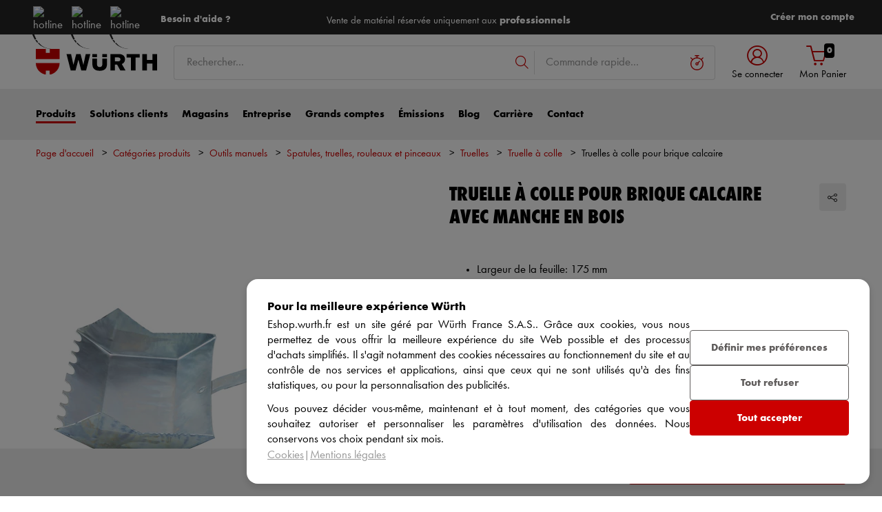

--- FILE ---
content_type: text/html;charset=utf-8
request_url: https://eshop.wurth.fr/is-bin/INTERSHOP.enfinity/WFS/3107-B1-Site/fr_FR/-/EUR/ViewModelDetail-AjaxRetrieveModelProductsTable?CatalogCategoryID=7cEK8At2EDIAAAF9oMA6Wvrr&SelectedFilterAttribut=&ActualUserSettings_LoggedIn=false&ActualUserSettings_AvailabilityVisible=false&CampaignName=
body_size: 2325
content:






<div id="modelProductsTableLazy">
<div id="modelDetailFirstSingleValueAttributes">








































































































































	<div class="properties">
		<ul>
			
				<li>Largeur de la feuille: 175 mm</li>
			
				<li>Longueur de feuille: 330 mm</li>
			
				<li>Matière de la lame: Acier</li>
			
			
		</ul>
	</div>


</div>
<div id="modelProductsTable">







































































































































<table id="data_table" class="d-none displayTableMode table " data-productNos='0993943111'>
	<thead class="search_and_filter_block responsiveB4">
		<tr class="search-row" >
			<th class="nosort p-0" colspan="12">
				<div class="row">
					<div class="col-md-4"><p>En utilisant notre filtre, vous pouvez affiner votre recherche en sélectionnant les attributs.</p></div>
					<div class="col-md-6 ml-auto"  id="search_container"></div>
				</div>
			</th>
		</tr>

		<tr class="filter-row " role="row" >
			<th colspan="60">
				<div class="row small-gutters">
					
						<div class="col-md-3 js-datatablecol multiselect-wrapper" title="Largeur de la feuille"  id="AT_WidthOfSheet"></div>	
					
						<div class="col-md-3 js-datatablecol multiselect-wrapper" title="Longueur de feuille"  id="AT_LengthOfSheet"></div>	
					
						<div class="col-md-3 js-datatablecol multiselect-wrapper" title="Mati&egrave;re de la lame"  id="AT_MaterialTypeBlade"></div>	
					
				</div>
				<div class="filter-row-selected-filters" role="row" style="display:none;">
					<div class="filter-row-selected-filters-left d-inline-block"></div>
					<ul id="deselect-filter-list" class="col-md-11"></ul>
				</div>
			</th>
		</tr>

		<tr  role="row">
			<th class="header_col">
				<span class='sortingIcon'></span>
				<span class='headerName'>Art. N°</span>
			</th>
			
				<th class="d-none d-lg-table-cell header_col js_dynamicColumn" title="Largeur de la feuille">
					<span class='sortingIcon'></span>
					<span class='headerName'>Largeur de la feuille </span>
				</th>
			
				<th class="d-none d-lg-table-cell header_col js_dynamicColumn" title="Longueur de feuille">
					<span class='sortingIcon'></span>
					<span class='headerName'>Longueur de feuille </span>
				</th>
			
				<th class="d-none d-lg-table-cell header_col js_dynamicColumn" title="Mati&egrave;re de la lame">
					<span class='sortingIcon'></span>
					<span class='headerName'>Mati&egrave;re de la lame </span>
				</th>
			
			<th class="noPadding centeralign md-quantity d-none d-lg-table-cell">Quantité </th>
			<th class="noPadding pl-2 d-lg-none">Attributs</th>
			<th class="noPadding centeralign md-packageunit d-none d-md-table-cell">Cdt</th>
			<th class="noPadding rightalign">
				<div class="right">
					<span class="alignDown ">
						


































































































































Prix/Cdt
					</span>
				</div>
			</th>
			<th class="noPadding"></th>
			<th class="noPadding d-none d-lg-table-cell"></th>
		</tr>
	</thead>

	<tbody>
		
		
		
		
			<tr class="modelDetailRow " data-sku="0993943111">
				<td class="productNo">
					



	



<span class="jsDynamicLink btn-link text-prewrap " data-goto="https://eshop.wurth.fr/Truelle-a-colle-pour-brique-calcaire-avec-manche-en-bois-ADHTRWL-LIMSNDSTN-HALFRD-175MM/0993943111.sku/fr/FR/EUR/" data-productNo="0993943111" data-manufacturerNo="0993943111">0993943111</span>

					<div class="availability" id="Availability_0993943111">
						
					</div>
				</td>
				
				
					<td class="dynamicCol d-none d-lg-table-cell ">
						175 mm
					</td>
					
				
					<td class="dynamicCol d-none d-lg-table-cell ">
						330 mm
					</td>
					
				
					<td class="dynamicCol d-none d-lg-table-cell ">
						Acier
					</td>
					
				
				<td class="stk d-none d-lg-table-cell">
					

<div class="input-group input-quantity ">
<a class="btn-quantity-minus js_quantity-minus "><i class="input-group-addon icon-interface-minus"></i></a>
<input
id="Quantity_0993943111" 

type="number"
value="0" 


class="js_input_amount input_amount form-control quantitySelector "




/>
<a class="btn-quantity-plus js_quantity-plus "><i class="input-group-addon icon-interface-plus"></i></a>
</div>
				</td>
				<td class="td_attributes d-lg-none pl-2">
					
						<span class="dynamicSpan ">
							<strong class="h4-style heading-alt mb-0 mt-1">Largeur de la feuille</strong>
							<span><p class="mb-0">175 mm</p></span>
						</span>
						
					
						<span class="dynamicSpan ">
							<strong class="h4-style heading-alt mb-0 mt-1">Longueur de feuille</strong>
							<span><p class="mb-0">330 mm</p></span>
						</span>
						
					
						<span class="dynamicSpan ">
							<strong class="h4-style heading-alt mb-0 mt-1">Mati&egrave;re de la lame</strong>
							<span><p class="mb-0">Acier</p></span>
						</span>
						
					
				</td>
				<td class="productPackingSelectorTD  d-none d-md-table-cell">
					


<div class="packUnit">
	
		
			<div class="packingDiv">
				<span class="packing" data-packing="1">1 pcs</span>
			</div>
		
	
</div>
				</td>
				<td id ="Price_0993943111" class="line-height-1">
					<img class="loadingImg " src="/is-bin/intershop.static/WFS/3107-B1-Site/-/fr_FR/images/working.gif">
				</td>
				<td class="wk_img basketButtonChanger pr-1 pr-md-0">
					
	        			<span class="addToScButton noprint" >
   	    					<input id="priceOnRequest_0993943111" type="hidden" value="false">
       						<span class="colorButton blue">
        						
       						</span>
       					</span>
	       			
				</td>
       			<td class="d-none d-lg-table-cell">
       				<span class="arrow ">
        				<i class="icon-interface-bottom"></i>
        			</span>
       			</td>
			</tr>
			
		
	</tbody>
</table>

</div>
</div>

--- FILE ---
content_type: text/css
request_url: https://wurth-eshop-prod.clients.sdv.fr/deliver/js/tag/production/6372.64d1c965354267c9d5c3.css
body_size: 225
content:
.slider-blocks span{font-family:wuerthbold,futura,-apple-system,system-ui,"Segoe UI",Roboto,"Helvetica Neue",Arial,sans-serif;text-transform:none;margin-bottom:2rem;font-size:2rem;font-weight:400;line-height:1.2;margin-top:0;display:block}.slider-blocks span.title{font-family:wuerthbold,futura,-apple-system,system-ui,"Segoe UI",Roboto,"Helvetica Neue",Arial,sans-serif;text-transform:none;font-weight:400;line-height:1.2;margin-top:0;margin-bottom:1.2rem;display:flex;justify-content:center;font-size:1.7rem}.slider-blocks .slider-reco.react-slider .card{max-height:400px !important}.slider-blocks .slider-reco.react-slider .card-img-top{transform:scale(0.75)}.slider-blocks .slider-reco.react-slider .card-body{height:unset !important}.slider-blocks .slider-reco.react-slider .slick-slide{max-height:400px !important}


--- FILE ---
content_type: application/javascript
request_url: https://wurth-eshop-prod.clients.sdv.fr/deliver/js/tag/production/main.js?v=17690
body_size: 336899
content:
/*! For license information please see main.6b87a3f3711ee9bb5258.js.LICENSE.txt */
(()=>{var __webpack_modules__={3815:(e,t,n)=>{"use strict";n.d(t,{Bv:()=>c,Xr:()=>a,pv:()=>l,vK:()=>o,ve:()=>s});var r=n(6073),i=n.n(r);const o=e=>{if(e.click)e.click();else if(document.createEvent){const t=document.createEvent("MouseEvents");t.initEvent("click",!0,!0),e.dispatchEvent(t)}},s=(e,t)=>{const n=document.getElementsByTagName("head")[0];let r=document.createElement("script");return r.type="text/javascript",r.src=e,t&&Object.keys(t).forEach((e=>{r.setAttribute(e,t[e])})),n.appendChild(r)},a=e=>{const t=document.getElementsByTagName("head")[0];let n=document.createElement("link");return n.href=e,n.rel="stylesheet",t.appendChild(n)},c=async e=>{try{let t=await i().ajax({method:"GET",url:e,xhrFields:{withCredentials:!1}});t=t.replace(/url\((?!http)/g,"url(https://media.wurth.fr/web_ressources/projects/3/bundle/prod/");const n=document.getElementsByTagName("head")[0];let r=document.createElement("style");return r.innerHTML=t,n.appendChild(r)}catch(e){return console.error(e),!1}},l=(e,t)=>e.className.split(" ").indexOf(t)>-1},4947:()=>{!function(){if("function"==typeof window.CustomEvent)return!1;window.CustomEvent=function(e,t){t=t||{bubbles:!1,cancelable:!1,detail:null};var n=document.createEvent("CustomEvent");return n.initCustomEvent(e,t.bubbles,t.cancelable,t.detail),n},String.prototype.includes||(String.prototype.includes=function(e,t){"use strict";return"number"!=typeof t&&(t=0),!(t+e.length>this.length)&&-1!==this.indexOf(e,t)})}(),String.prototype.replaceAll||(String.prototype.replaceAll=function(e,t){return"[object regexp]"===Object.prototype.toString.call(e).toLowerCase()?this.replace(e,t):this.replace(new RegExp(e,"g"),t)}),[Element.prototype,Document.prototype,DocumentFragment.prototype].forEach((function(e){e.hasOwnProperty("prepend")||Object.defineProperty(e,"prepend",{configurable:!0,enumerable:!0,writable:!0,value:function(){var e=Array.prototype.slice.call(arguments),t=document.createDocumentFragment();e.forEach((function(e){var n=e instanceof Node;t.appendChild(n?e:document.createTextNode(String(e)))})),this.insertBefore(t,this.firstChild)}})})),Array.prototype.find||(Array.prototype.find=function(e){if(null===this)throw new TypeError("Array.prototype.find called on null or undefined");if("function"!=typeof e)throw new TypeError("predicate must be a function");for(var t,n=Object(this),r=n.length>>>0,i=arguments[1],o=0;o<r;o++)if(t=n[o],e.call(i,t,o,n))return t}),"remove"in Element.prototype||(Element.prototype.remove=function(){this.parentNode&&this.parentNode.removeChild(this)})},1317:(e,t,n)=>{"use strict";n.d(t,{XP:()=>i}),n(3815);let r={};const i=async()=>{let e=!1,t=window.localStorage.getItem("wa-config");window.wa.config=window.wa.config||{};try{if(t&&(t=JSON.parse(t),t.modes.dev||t.modes.debug)){window.wa.config.modesReduced=!0;const t=await Promise.all([n.e(5013),n.e(6622)]).then(n.bind(n,6622));r=new t.default,e=!0}}catch(e){console.error(e)}((e,t)=>{const i="thereisnourflevel";let o="";window.addEventListener("keydown",(e=>{const t=e.target.tagName.toLowerCase();["input","textarea"].includes(t)||(o+=e.key,o.length>17&&(o=o.slice(1,18)),o===i&&((async()=>{if(r.opened)r.destroy();else{const e=await Promise.all([n.e(5013),n.e(6622)]).then(n.bind(n,6622));r=new e.default}})(),o=""))}))})()}},8126:(e,t,n)=>{"use strict";n.d(t,{V0:()=>de});var r,i,o,s,a,c,l,d,u,h,p,f,m,g,_,v,w,y,b,C,E,S,A,k,T,x,I,R,L,O,P,M,D,N,B,U,q,F,H,V,j,Z,W,z,G,$,Q,K,Y,J,X,ee,te,ne,re,ie,oe,se,ae,ce,le,de={};n.r(de),n.d(de,{M:()=>r}),function(e){e.SUCCESS="success",e.ERROR="error",e.PARTIAL="partial"}(r||(r={})),function(e){e.CRITERIA="criteria",e.PRODUCT="product"}(i||(i={})),function(e){e.NotInterested="Je ne suis pas intéressé(e) par vos emails",e.TooMuch="Je reçois trop d'emails",e.Irrelevent="Le contenu n'est pas pertinent",e.Forget="Je ne me souviens pas m'être inscrit(e) à cette liste",e.Spam="Je pense que vous êtes des spammeurs"}(o||(o={})),function(e){e.VALID="VALID",e.BLOCKED="BLOCKED",e.PROTECTED="PROTECTED",e.EXCLU_APP="EXCLU_APP"}(s||(s={})),function(e){e[e.AWAITING=0]="AWAITING",e[e.PROCESSING=1]="PROCESSING",e[e.DONE=2]="DONE",e[e.ERROR=3]="ERROR"}(a||(a={})),function(e){e.CATEGORY="category",e.MODEL="model",e.PRODUCT="product"}(c||(c={})),function(e){e.LIVE_DEMO="LIVE_DEMO",e.FORMATION_WTC="FORMATION_WTC",e.SOCIAL_WALL="SOCIAL_WALL",e.FORMATION_WF="FORMATION_WF"}(l||(l={})),function(e){e.emptyEvent="Event not provided"}(d||(d={})),function(e){e.FIRST_VISIT="firstVisit",e.CLICK="click",e.PAGE_VIEW="pageView",e.ELEMENT_VIEW="elementView",e.PRODUCT_VIEW="productView",e.MODEL_VIEW="modelView",e.ADD_TO_CART="addToCart",e.ORDER_CONFIRMED="orderConfirmed",e.LOGIN="login",e.LOGOUT="logout",e.MEDIA="media",e.PAGE_LEAVE="pageLeave",e.SESSION_START="sessionStart",e.SIGNUP="signup",e.INPUT_CHANGE="inputChange",e.PRODUCT_CONFIRMED="productConfirmed",e.FORM_SUBMIT="formSubmit",e.PUNCHOUT_SEND="punchoutSend",e.QR_CODE_SCAN="QRCodeScan",e.AGGREGATION="aggregation"}(u||(u={})),function(e){e.PARSE_IP="parse_ip",e.PARSE_UA="parse_ua",e.ADD_IP="add_ip",e.ADD_UA="add_ua",e.ADD_USERID="add_userid",e.ADD_MODELID="add_modelid",e.SPLIT_DETAIL_OC="split_detail_oc",e.ADD_DETAIL_OC="add_detail_oc"}(h||(h={})),function(e){e.MATCH="match",e.RELATION="relation"}(p||(p={})),function(e){e.PRECEDED="preceded",e.PRECEDED_TIME="preceded_time"}(f||(f={})),function(e){e.VALUE="VALUE",e.RATE="RATE"}(m||(m={})),function(e){e.CONFIGURATOR="CONFIGURATOR",e.LIVE="LIVE",e.FEATURE="FEATURE"}(g||(g={})),function(e){e.RESUME="resume",e.FULL="full",e.EXPORT="export",e.INDEX="index"}(_||(_={})),function(e){e.DESKTOP="desktop",e.SMARTPHONE="smartphone",e.TABLET="tablet",e.OTHER="other",e.ALL="all"}(v||(v={})),function(e){e.INTERNAL="internal",e.EXTERNAL="external",e.ALL="all"}(w||(w={})),function(e){e.CONNECTED="connected",e.DISCONNECTED="disconnected",e.ALL="all"}(y||(y={})),function(e){e.MUTATION="MUTATION",e.INDEXING="INDEXING"}(b||(b={})),function(e){e.SUCCESS="SUCCESS",e.ERROR="ERROR",e.PARTIAL="PARTIAL",e.UNKNOWN="UNKNOWN"}(C||(C={})),function(e){e.START="START"}(E||(E={})),function(e){e[e.ALL_REPORTS=0]="ALL_REPORTS",e[e.ALL_REPORTS_WCE=1]="ALL_REPORTS_WCE",e[e.ONE_REPORT=2]="ONE_REPORT",e[e.ONE_REPORT_WCE=3]="ONE_REPORT_WCE"}(S||(S={})),function(e){e.GUIDE="guide",e.STEP="step",e.FILTER="filter",e.CHOICES_DEPENDENCY="choiceDependency",e.STEP_DEPENDENCY="stepDependency",e.DATA_SOURCE="dataSource",e.DATA_PARSE="dataParse"}(A||(A={})),function(e){e.UNIQUE="UNIQUE",e.MULTIPLE="MULTIPLE"}(k||(k={})),function(e){e.CRITERION="CRITERION",e.PRODUCT="PRODUCT",e.MODEL="MODEL",e.PRODUCT_MODEL="PRODUCT_MODEL",e.CRITERION_PRODUCT="CRITERION_PRODUCT"}(T||(T={})),function(e){e.JSON="JSON",e.NUMBER="NUMBER",e.BOOLEAN="BOOLEAN",e.DATE="DATE",e.PIPE="PIPE",e.SLASH="SLASH",e.POSITION="POSITION"}(x||(x={})),function(e){e.DESTRUCT="DESTRUCT",e.NESTED_ARRAY_TARGET="NESTED_ARRAY_TARGET",e.NESTED_ARRAY_SOURCE="NESTED_ARRAY_SOURCE",e.COPY="COPY",e.MOVE="MOVE"}(I||(I={})),function(e){e.FIRST="FIRST",e.HTML_MODULE="HTML_MODULE",e.FINAL="FINAL"}(R||(R={})),function(e){e.FOR_FRONT="FOR_FRONT",e.BOTH_SIDE="BOTH_SIDE",e.COMPLEMENTARY_PRODUCTS="COMPLEMENTARY_PRODUCTS",e.INCLUDED_STRING="INCLUDED_STRING",e.SPLIT_ID="SPLIT_ID",e.INCLUSION="INCLUSION",e.PRODUCT_ACTION="PRODUCT_ACTION",e.CANCEL_FILTER_VALUE="CANCEL_FILTER_VALUE",e.DISPLAY_ALL_CHOICE="DISPLAY_ALL_CHOICE"}(L||(L={})),function(e){e.INITIAL="INITIAL",e.EMPTY="EMPTY"}(O||(O={})),function(e){e.BEFORE_FILTERS="BEFORE_FILTERS",e.POPIN="POPIN",e.AFTER_SUMMARY="AFTER_SUMMARY",e.BOTTOM_STANDARD_SIDE_CONTAINER="BOTTOM_STANDARD_SIDE_CONTAINER"}(P||(P={})),function(e){e.INTERNAL_EXCEL="INTERNAL_EXCEL",e.CRAWLER="CRAWLER",e.OTHER="OTHER"}(M||(M={})),function(e){e.ONEPAGE="ONEPAGE"}(D||(D={})),function(e){e.BACKGROUND="BACKGROUND",e.RIGHT="RIGHT"}(N||(N={})),function(e){e.PARSE="parse",e.SOURCE="source",e.CHECK="check",e.OTHER="other"}(B||(B={})),function(e){e.GET_STEP="GET_STEP",e.LIVE_AVAILABILITY="LIVE_AVAILABILITY",e.UPDATE_CACHE="UPDATE_CACHE",e.INSERT_EQUIPMENT="INSERT_EQUIPMENT"}(U||(U={})),function(e){e.ADDTOCART="ADDTOCART"}(q||(q={})),function(e){e.FIXED_VALUE="FIXED_VALUE",e.POURCENTAGE="POURCENTAGE",e.FREE_GIFT="FREE_GIFT"}(F||(F={})),function(e){e.ESHOP="ESHOP",e.APP="APP",e.MAG="MAG"}(H||(H={})),function(e){e.NOT_NULL="NOT_NULL",e.UNIQUE="UNIQUE",e.VALID_DATE="VALID_DATE",e.MANDATORY="MANDATORY"}(V||(V={})),function(e){e.STRING="STRING",e.DATE="DATE",e.DATE_INCLUSIVE="DATE_INCLUSIVE",e.PIPE_NUMBER="PIPE_NUMBER",e.PIPE_STRING="PIPE_STRING",e.NUMBER="NUMBER",e.NUMBER_INF="NUMBER_INF",e.BOOLEAN="BOOLEAN",e.TEST="TEST"}(j||(j={})),function(e){e.invalidEmail="The email address is badly formatted",e.userNotFound="There is no user record corresponding to this email",e.wrongPassword="The password is wrong",e.emailAlreadyInUse="The email address is already in use by another account",e.weakPassword="Password should be at least 6 characters",e.missingPrivileges="Your privileges do not allow you to get this resource",e.accessTokenExpired="Access token expired",e.refreshTokenExpired="Refresh token expired",e.refreshTokenReused="Refresh token reused",e.forgetTokenExpired="Forget token expired"}(Z||(Z={})),function(e){e.ORSYMOBIL="ORSYMOBIL",e.CLOUAGE="CLOUAGE",e.WOW="WOW",e.NHP="NHP",e.COOLIUS="COOLIUS",e.WEASY="WEASY",e.CONTRAT_VL="CONTRAT_VL",e.E_SYSTEM="E_SYSTEM",e.EXOSQUELETTE="EXO"}(W||(W={})),function(e){e.TEXT="text",e.BOOLEAN="boolean",e.FILE="file"}(z||(z={})),function(e){e.CLASSIC="classic",e.NULL="null"}(G||(G={})),function(e){e.MIXTE="ESHOP et APP",e.ESHOP="ESHOP",e.APPLICATION="APP",e.MAGASIN="MAGASIN",e.ALL="ESHOP, APP et MAGASIN"}($||($={})),function(e){e.WOW30="WOW30",e.WOW8="WOW8",e.WOW10="WOW10",e.WOW50="WOW50"}(Q||(Q={})),function(e){e.GODSON="godson",e.GODFATHER="godfather"}(K||(K={})),function(e){e.FOURNISSEUR="FOURNISSEUR",e.CONSOMMATEUR="CONSOMMATEUR",e.RACCORD="RACCORD",e.TUYAU="TUYAU",e.FRL="FRL"}(Y||(Y={})),function(e){e.COMPRESSEUR="COMPRESSEUR",e.DESCENT="DESCENT"}(J||(J={})),function(e){e.MACHINE="MACHINE",e.SOUFFLETTE="SOUFFLETTE",e.GONFLEUR="GONFLEUR"}(X||(X={})),function(e){e.COUPLEUR="COUPLEUR",e.RACCORD_RAPIDE="RACCORD_RAPIDE",e.PIECE_RACCORDEMENT="PIECE_RACCORDEMENT",e.TUYAU="TUYAU"}(ee||(ee={})),function(e){e.TUYAU="TUYAU",e.ENROULEUR="ENROULEUR",e.RALLONGE="RALLONGE"}(te||(te={})),function(e){e.FIL="FIL",e.REG="REG",e.LUB="LUB",e.FIL_REG="FIL_REG",e.FIL_LUB="FIL_LUB",e.FIL_REG_LUB="FIL_REG_LUB"}(ne||(ne={})),function(e){e.FILETAGE="FILETAGE",e.TARAUDAGE="TARAUDAGE",e.BARBE="BARBE",e.EPAULEMENT_ISO_B="EPAULEMENT_ISO_B",e.EPAULEMENT_ISO_C="EPAULEMENT_ISO_C",e.OUVERTURE_ISO_B="OUVERTURE_ISO_B",e.OUVERTURE_ISO_C="OUVERTURE_ISO_C",e.OUVERTURE_ESI_07="OUVERTURE_ESI_07",e.OUVERTURE_TUYAU="OUVERTURE_TUYAU"}(re||(re={})),function(e){e.FOURNISSEUR="FOURNISSEUR",e.CONSOMMATEUR="CONSOMMATEUR",e.INTERMEDIAIRE="INTERMEDIAIRE"}(ie||(ie={})),function(e){e.CARD_COMPONENT="CARD_COMPONENT",e.EXPERT_REVIEW="EXPERT_REVIEW"}(oe||(oe={})),function(e){e.SUCCESS="SUCCESS",e.ERROR="ERROR",e.PARTIAL="PARTIAL"}(se||(se={})),function(e){e.CLASSIC="classic",e.NULL="null"}(ae||(ae={})),function(e){e.MIXTE="ESHOP et APP",e.ESHOP="ESHOP",e.APPLICATION="APP",e.MAGASIN="MAGASIN",e.ALL="ESHOP, APP et MAGASIN"}(ce||(ce={})),function(e){e.WOW30="WOW30",e.WOW8="WOW8",e.WOW10="WOW10",e.WOW50="WOW50",e.EXPLORE8="EXPLORE8",e.EXPLORE50="EXPLORE50",e.EXPLOREAPP="EXPLOREAPP",e.EXPLORE15="EXPLORE15"}(le||(le={}))},1354:(e,t,n)=>{e.exports=n(8062)},2581:(e,t,n)=>{"use strict";var r=n(7201),i=n(1587),o=n(69),s=n(8020),a=n(9337),c=n(1767),l=n(3848),d=n(6588),u=n(4415),h=n(4692);e.exports=function(e){return new Promise((function(t,n){var p,f=e.data,m=e.headers,g=e.responseType;function _(){e.cancelToken&&e.cancelToken.unsubscribe(p),e.signal&&e.signal.removeEventListener("abort",p)}r.isFormData(f)&&delete m["Content-Type"];var v=new XMLHttpRequest;if(e.auth){var w=e.auth.username||"",y=e.auth.password?unescape(encodeURIComponent(e.auth.password)):"";m.Authorization="Basic "+btoa(w+":"+y)}var b=a(e.baseURL,e.url);function C(){if(v){var r="getAllResponseHeaders"in v?c(v.getAllResponseHeaders()):null,o={data:g&&"text"!==g&&"json"!==g?v.response:v.responseText,status:v.status,statusText:v.statusText,headers:r,config:e,request:v};i((function(e){t(e),_()}),(function(e){n(e),_()}),o),v=null}}if(v.open(e.method.toUpperCase(),s(b,e.params,e.paramsSerializer),!0),v.timeout=e.timeout,"onloadend"in v?v.onloadend=C:v.onreadystatechange=function(){v&&4===v.readyState&&(0!==v.status||v.responseURL&&0===v.responseURL.indexOf("file:"))&&setTimeout(C)},v.onabort=function(){v&&(n(d("Request aborted",e,"ECONNABORTED",v)),v=null)},v.onerror=function(){n(d("Network Error",e,null,v)),v=null},v.ontimeout=function(){var t=e.timeout?"timeout of "+e.timeout+"ms exceeded":"timeout exceeded",r=e.transitional||u;e.timeoutErrorMessage&&(t=e.timeoutErrorMessage),n(d(t,e,r.clarifyTimeoutError?"ETIMEDOUT":"ECONNABORTED",v)),v=null},r.isStandardBrowserEnv()){var E=(e.withCredentials||l(b))&&e.xsrfCookieName?o.read(e.xsrfCookieName):void 0;E&&(m[e.xsrfHeaderName]=E)}"setRequestHeader"in v&&r.forEach(m,(function(e,t){void 0===f&&"content-type"===t.toLowerCase()?delete m[t]:v.setRequestHeader(t,e)})),r.isUndefined(e.withCredentials)||(v.withCredentials=!!e.withCredentials),g&&"json"!==g&&(v.responseType=e.responseType),"function"==typeof e.onDownloadProgress&&v.addEventListener("progress",e.onDownloadProgress),"function"==typeof e.onUploadProgress&&v.upload&&v.upload.addEventListener("progress",e.onUploadProgress),(e.cancelToken||e.signal)&&(p=function(e){v&&(n(!e||e&&e.type?new h("canceled"):e),v.abort(),v=null)},e.cancelToken&&e.cancelToken.subscribe(p),e.signal&&(e.signal.aborted?p():e.signal.addEventListener("abort",p))),f||(f=null),v.send(f)}))}},8062:(e,t,n)=>{"use strict";var r=n(7201),i=n(7087),o=n(8727),s=n(659),a=function e(t){var n=new o(t),a=i(o.prototype.request,n);return r.extend(a,o.prototype,n),r.extend(a,n),a.create=function(n){return e(s(t,n))},a}(n(9314));a.Axios=o,a.Cancel=n(4692),a.CancelToken=n(7398),a.isCancel=n(7162),a.VERSION=n(4534).version,a.all=function(e){return Promise.all(e)},a.spread=n(2459),a.isAxiosError=n(34),e.exports=a,e.exports.default=a},4692:e=>{"use strict";function t(e){this.message=e}t.prototype.toString=function(){return"Cancel"+(this.message?": "+this.message:"")},t.prototype.__CANCEL__=!0,e.exports=t},7398:(e,t,n)=>{"use strict";var r=n(4692);function i(e){if("function"!=typeof e)throw new TypeError("executor must be a function.");var t;this.promise=new Promise((function(e){t=e}));var n=this;this.promise.then((function(e){if(n._listeners){var t,r=n._listeners.length;for(t=0;t<r;t++)n._listeners[t](e);n._listeners=null}})),this.promise.then=function(e){var t,r=new Promise((function(e){n.subscribe(e),t=e})).then(e);return r.cancel=function(){n.unsubscribe(t)},r},e((function(e){n.reason||(n.reason=new r(e),t(n.reason))}))}i.prototype.throwIfRequested=function(){if(this.reason)throw this.reason},i.prototype.subscribe=function(e){this.reason?e(this.reason):this._listeners?this._listeners.push(e):this._listeners=[e]},i.prototype.unsubscribe=function(e){if(this._listeners){var t=this._listeners.indexOf(e);-1!==t&&this._listeners.splice(t,1)}},i.source=function(){var e;return{token:new i((function(t){e=t})),cancel:e}},e.exports=i},7162:e=>{"use strict";e.exports=function(e){return!(!e||!e.__CANCEL__)}},8727:(e,t,n)=>{"use strict";var r=n(7201),i=n(8020),o=n(3649),s=n(3088),a=n(659),c=n(5881),l=c.validators;function d(e){this.defaults=e,this.interceptors={request:new o,response:new o}}d.prototype.request=function(e,t){"string"==typeof e?(t=t||{}).url=e:t=e||{},(t=a(this.defaults,t)).method?t.method=t.method.toLowerCase():this.defaults.method?t.method=this.defaults.method.toLowerCase():t.method="get";var n=t.transitional;void 0!==n&&c.assertOptions(n,{silentJSONParsing:l.transitional(l.boolean),forcedJSONParsing:l.transitional(l.boolean),clarifyTimeoutError:l.transitional(l.boolean)},!1);var r=[],i=!0;this.interceptors.request.forEach((function(e){"function"==typeof e.runWhen&&!1===e.runWhen(t)||(i=i&&e.synchronous,r.unshift(e.fulfilled,e.rejected))}));var o,d=[];if(this.interceptors.response.forEach((function(e){d.push(e.fulfilled,e.rejected)})),!i){var u=[s,void 0];for(Array.prototype.unshift.apply(u,r),u=u.concat(d),o=Promise.resolve(t);u.length;)o=o.then(u.shift(),u.shift());return o}for(var h=t;r.length;){var p=r.shift(),f=r.shift();try{h=p(h)}catch(e){f(e);break}}try{o=s(h)}catch(e){return Promise.reject(e)}for(;d.length;)o=o.then(d.shift(),d.shift());return o},d.prototype.getUri=function(e){return e=a(this.defaults,e),i(e.url,e.params,e.paramsSerializer).replace(/^\?/,"")},r.forEach(["delete","get","head","options"],(function(e){d.prototype[e]=function(t,n){return this.request(a(n||{},{method:e,url:t,data:(n||{}).data}))}})),r.forEach(["post","put","patch"],(function(e){d.prototype[e]=function(t,n,r){return this.request(a(r||{},{method:e,url:t,data:n}))}})),e.exports=d},3649:(e,t,n)=>{"use strict";var r=n(7201);function i(){this.handlers=[]}i.prototype.use=function(e,t,n){return this.handlers.push({fulfilled:e,rejected:t,synchronous:!!n&&n.synchronous,runWhen:n?n.runWhen:null}),this.handlers.length-1},i.prototype.eject=function(e){this.handlers[e]&&(this.handlers[e]=null)},i.prototype.forEach=function(e){r.forEach(this.handlers,(function(t){null!==t&&e(t)}))},e.exports=i},9337:(e,t,n)=>{"use strict";var r=n(1569),i=n(5905);e.exports=function(e,t){return e&&!r(t)?i(e,t):t}},6588:(e,t,n)=>{"use strict";var r=n(9329);e.exports=function(e,t,n,i,o){var s=new Error(e);return r(s,t,n,i,o)}},3088:(e,t,n)=>{"use strict";var r=n(7201),i=n(93),o=n(7162),s=n(9314),a=n(4692);function c(e){if(e.cancelToken&&e.cancelToken.throwIfRequested(),e.signal&&e.signal.aborted)throw new a("canceled")}e.exports=function(e){return c(e),e.headers=e.headers||{},e.data=i.call(e,e.data,e.headers,e.transformRequest),e.headers=r.merge(e.headers.common||{},e.headers[e.method]||{},e.headers),r.forEach(["delete","get","head","post","put","patch","common"],(function(t){delete e.headers[t]})),(e.adapter||s.adapter)(e).then((function(t){return c(e),t.data=i.call(e,t.data,t.headers,e.transformResponse),t}),(function(t){return o(t)||(c(e),t&&t.response&&(t.response.data=i.call(e,t.response.data,t.response.headers,e.transformResponse))),Promise.reject(t)}))}},9329:e=>{"use strict";e.exports=function(e,t,n,r,i){return e.config=t,n&&(e.code=n),e.request=r,e.response=i,e.isAxiosError=!0,e.toJSON=function(){return{message:this.message,name:this.name,description:this.description,number:this.number,fileName:this.fileName,lineNumber:this.lineNumber,columnNumber:this.columnNumber,stack:this.stack,config:this.config,code:this.code,status:this.response&&this.response.status?this.response.status:null}},e}},659:(e,t,n)=>{"use strict";var r=n(7201);e.exports=function(e,t){t=t||{};var n={};function i(e,t){return r.isPlainObject(e)&&r.isPlainObject(t)?r.merge(e,t):r.isPlainObject(t)?r.merge({},t):r.isArray(t)?t.slice():t}function o(n){return r.isUndefined(t[n])?r.isUndefined(e[n])?void 0:i(void 0,e[n]):i(e[n],t[n])}function s(e){if(!r.isUndefined(t[e]))return i(void 0,t[e])}function a(n){return r.isUndefined(t[n])?r.isUndefined(e[n])?void 0:i(void 0,e[n]):i(void 0,t[n])}function c(n){return n in t?i(e[n],t[n]):n in e?i(void 0,e[n]):void 0}var l={url:s,method:s,data:s,baseURL:a,transformRequest:a,transformResponse:a,paramsSerializer:a,timeout:a,timeoutMessage:a,withCredentials:a,adapter:a,responseType:a,xsrfCookieName:a,xsrfHeaderName:a,onUploadProgress:a,onDownloadProgress:a,decompress:a,maxContentLength:a,maxBodyLength:a,transport:a,httpAgent:a,httpsAgent:a,cancelToken:a,socketPath:a,responseEncoding:a,validateStatus:c};return r.forEach(Object.keys(e).concat(Object.keys(t)),(function(e){var t=l[e]||o,i=t(e);r.isUndefined(i)&&t!==c||(n[e]=i)})),n}},1587:(e,t,n)=>{"use strict";var r=n(6588);e.exports=function(e,t,n){var i=n.config.validateStatus;n.status&&i&&!i(n.status)?t(r("Request failed with status code "+n.status,n.config,null,n.request,n)):e(n)}},93:(e,t,n)=>{"use strict";var r=n(7201),i=n(9314);e.exports=function(e,t,n){var o=this||i;return r.forEach(n,(function(n){e=n.call(o,e,t)})),e}},9314:(e,t,n)=>{"use strict";var r=n(7201),i=n(1962),o=n(9329),s=n(4415),a={"Content-Type":"application/x-www-form-urlencoded"};function c(e,t){!r.isUndefined(e)&&r.isUndefined(e["Content-Type"])&&(e["Content-Type"]=t)}var l,d={transitional:s,adapter:(("undefined"!=typeof XMLHttpRequest||"undefined"!=typeof process&&"[object process]"===Object.prototype.toString.call(process))&&(l=n(2581)),l),transformRequest:[function(e,t){return i(t,"Accept"),i(t,"Content-Type"),r.isFormData(e)||r.isArrayBuffer(e)||r.isBuffer(e)||r.isStream(e)||r.isFile(e)||r.isBlob(e)?e:r.isArrayBufferView(e)?e.buffer:r.isURLSearchParams(e)?(c(t,"application/x-www-form-urlencoded;charset=utf-8"),e.toString()):r.isObject(e)||t&&"application/json"===t["Content-Type"]?(c(t,"application/json"),function(e,t,n){if(r.isString(e))try{return(0,JSON.parse)(e),r.trim(e)}catch(e){if("SyntaxError"!==e.name)throw e}return(0,JSON.stringify)(e)}(e)):e}],transformResponse:[function(e){var t=this.transitional||d.transitional,n=t&&t.silentJSONParsing,i=t&&t.forcedJSONParsing,s=!n&&"json"===this.responseType;if(s||i&&r.isString(e)&&e.length)try{return JSON.parse(e)}catch(e){if(s){if("SyntaxError"===e.name)throw o(e,this,"E_JSON_PARSE");throw e}}return e}],timeout:0,xsrfCookieName:"XSRF-TOKEN",xsrfHeaderName:"X-XSRF-TOKEN",maxContentLength:-1,maxBodyLength:-1,validateStatus:function(e){return e>=200&&e<300},headers:{common:{Accept:"application/json, text/plain, */*"}}};r.forEach(["delete","get","head"],(function(e){d.headers[e]={}})),r.forEach(["post","put","patch"],(function(e){d.headers[e]=r.merge(a)})),e.exports=d},4415:e=>{"use strict";e.exports={silentJSONParsing:!0,forcedJSONParsing:!0,clarifyTimeoutError:!1}},4534:e=>{e.exports={version:"0.26.1"}},7087:e=>{"use strict";e.exports=function(e,t){return function(){for(var n=new Array(arguments.length),r=0;r<n.length;r++)n[r]=arguments[r];return e.apply(t,n)}}},8020:(e,t,n)=>{"use strict";var r=n(7201);function i(e){return encodeURIComponent(e).replace(/%3A/gi,":").replace(/%24/g,"$").replace(/%2C/gi,",").replace(/%20/g,"+").replace(/%5B/gi,"[").replace(/%5D/gi,"]")}e.exports=function(e,t,n){if(!t)return e;var o;if(n)o=n(t);else if(r.isURLSearchParams(t))o=t.toString();else{var s=[];r.forEach(t,(function(e,t){null!=e&&(r.isArray(e)?t+="[]":e=[e],r.forEach(e,(function(e){r.isDate(e)?e=e.toISOString():r.isObject(e)&&(e=JSON.stringify(e)),s.push(i(t)+"="+i(e))})))})),o=s.join("&")}if(o){var a=e.indexOf("#");-1!==a&&(e=e.slice(0,a)),e+=(-1===e.indexOf("?")?"?":"&")+o}return e}},5905:e=>{"use strict";e.exports=function(e,t){return t?e.replace(/\/+$/,"")+"/"+t.replace(/^\/+/,""):e}},69:(e,t,n)=>{"use strict";var r=n(7201);e.exports=r.isStandardBrowserEnv()?{write:function(e,t,n,i,o,s){var a=[];a.push(e+"="+encodeURIComponent(t)),r.isNumber(n)&&a.push("expires="+new Date(n).toGMTString()),r.isString(i)&&a.push("path="+i),r.isString(o)&&a.push("domain="+o),!0===s&&a.push("secure"),document.cookie=a.join("; ")},read:function(e){var t=document.cookie.match(new RegExp("(^|;\\s*)("+e+")=([^;]*)"));return t?decodeURIComponent(t[3]):null},remove:function(e){this.write(e,"",Date.now()-864e5)}}:{write:function(){},read:function(){return null},remove:function(){}}},1569:e=>{"use strict";e.exports=function(e){return/^([a-z][a-z\d+\-.]*:)?\/\//i.test(e)}},34:(e,t,n)=>{"use strict";var r=n(7201);e.exports=function(e){return r.isObject(e)&&!0===e.isAxiosError}},3848:(e,t,n)=>{"use strict";var r=n(7201);e.exports=r.isStandardBrowserEnv()?function(){var e,t=/(msie|trident)/i.test(navigator.userAgent),n=document.createElement("a");function i(e){var r=e;return t&&(n.setAttribute("href",r),r=n.href),n.setAttribute("href",r),{href:n.href,protocol:n.protocol?n.protocol.replace(/:$/,""):"",host:n.host,search:n.search?n.search.replace(/^\?/,""):"",hash:n.hash?n.hash.replace(/^#/,""):"",hostname:n.hostname,port:n.port,pathname:"/"===n.pathname.charAt(0)?n.pathname:"/"+n.pathname}}return e=i(window.location.href),function(t){var n=r.isString(t)?i(t):t;return n.protocol===e.protocol&&n.host===e.host}}():function(){return!0}},1962:(e,t,n)=>{"use strict";var r=n(7201);e.exports=function(e,t){r.forEach(e,(function(n,r){r!==t&&r.toUpperCase()===t.toUpperCase()&&(e[t]=n,delete e[r])}))}},1767:(e,t,n)=>{"use strict";var r=n(7201),i=["age","authorization","content-length","content-type","etag","expires","from","host","if-modified-since","if-unmodified-since","last-modified","location","max-forwards","proxy-authorization","referer","retry-after","user-agent"];e.exports=function(e){var t,n,o,s={};return e?(r.forEach(e.split("\n"),(function(e){if(o=e.indexOf(":"),t=r.trim(e.substr(0,o)).toLowerCase(),n=r.trim(e.substr(o+1)),t){if(s[t]&&i.indexOf(t)>=0)return;s[t]="set-cookie"===t?(s[t]?s[t]:[]).concat([n]):s[t]?s[t]+", "+n:n}})),s):s}},2459:e=>{"use strict";e.exports=function(e){return function(t){return e.apply(null,t)}}},5881:(e,t,n)=>{"use strict";var r=n(4534).version,i={};["object","boolean","number","function","string","symbol"].forEach((function(e,t){i[e]=function(n){return typeof n===e||"a"+(t<1?"n ":" ")+e}}));var o={};i.transitional=function(e,t,n){function i(e,t){return"[Axios v"+r+"] Transitional option '"+e+"'"+t+(n?". "+n:"")}return function(n,r,s){if(!1===e)throw new Error(i(r," has been removed"+(t?" in "+t:"")));return t&&!o[r]&&(o[r]=!0,console.warn(i(r," has been deprecated since v"+t+" and will be removed in the near future"))),!e||e(n,r,s)}},e.exports={assertOptions:function(e,t,n){if("object"!=typeof e)throw new TypeError("options must be an object");for(var r=Object.keys(e),i=r.length;i-- >0;){var o=r[i],s=t[o];if(s){var a=e[o],c=void 0===a||s(a,o,e);if(!0!==c)throw new TypeError("option "+o+" must be "+c)}else if(!0!==n)throw Error("Unknown option "+o)}},validators:i}},7201:(e,t,n)=>{"use strict";var r=n(7087),i=Object.prototype.toString;function o(e){return Array.isArray(e)}function s(e){return void 0===e}function a(e){return"[object ArrayBuffer]"===i.call(e)}function c(e){return null!==e&&"object"==typeof e}function l(e){if("[object Object]"!==i.call(e))return!1;var t=Object.getPrototypeOf(e);return null===t||t===Object.prototype}function d(e){return"[object Function]"===i.call(e)}function u(e,t){if(null!=e)if("object"!=typeof e&&(e=[e]),o(e))for(var n=0,r=e.length;n<r;n++)t.call(null,e[n],n,e);else for(var i in e)Object.prototype.hasOwnProperty.call(e,i)&&t.call(null,e[i],i,e)}e.exports={isArray:o,isArrayBuffer:a,isBuffer:function(e){return null!==e&&!s(e)&&null!==e.constructor&&!s(e.constructor)&&"function"==typeof e.constructor.isBuffer&&e.constructor.isBuffer(e)},isFormData:function(e){return"[object FormData]"===i.call(e)},isArrayBufferView:function(e){return"undefined"!=typeof ArrayBuffer&&ArrayBuffer.isView?ArrayBuffer.isView(e):e&&e.buffer&&a(e.buffer)},isString:function(e){return"string"==typeof e},isNumber:function(e){return"number"==typeof e},isObject:c,isPlainObject:l,isUndefined:s,isDate:function(e){return"[object Date]"===i.call(e)},isFile:function(e){return"[object File]"===i.call(e)},isBlob:function(e){return"[object Blob]"===i.call(e)},isFunction:d,isStream:function(e){return c(e)&&d(e.pipe)},isURLSearchParams:function(e){return"[object URLSearchParams]"===i.call(e)},isStandardBrowserEnv:function(){return("undefined"==typeof navigator||"ReactNative"!==navigator.product&&"NativeScript"!==navigator.product&&"NS"!==navigator.product)&&"undefined"!=typeof window&&"undefined"!=typeof document},forEach:u,merge:function e(){var t={};function n(n,r){l(t[r])&&l(n)?t[r]=e(t[r],n):l(n)?t[r]=e({},n):o(n)?t[r]=n.slice():t[r]=n}for(var r=0,i=arguments.length;r<i;r++)u(arguments[r],n);return t},extend:function(e,t,n){return u(t,(function(t,i){e[i]=n&&"function"==typeof t?r(t,n):t})),e},trim:function(e){return e.trim?e.trim():e.replace(/^\s+|\s+$/g,"")},stripBOM:function(e){return 65279===e.charCodeAt(0)&&(e=e.slice(1)),e}}},1421:function(e,t,n){var r;e.exports=(r=n(7973),n(1667),n(278),n(494),n(5518),function(){var e=r,t=e.lib.BlockCipher,n=e.algo,i=[],o=[],s=[],a=[],c=[],l=[],d=[],u=[],h=[],p=[];!function(){for(var e=[],t=0;t<256;t++)e[t]=t<128?t<<1:t<<1^283;var n=0,r=0;for(t=0;t<256;t++){var f=r^r<<1^r<<2^r<<3^r<<4;f=f>>>8^255&f^99,i[n]=f,o[f]=n;var m=e[n],g=e[m],_=e[g],v=257*e[f]^16843008*f;s[n]=v<<24|v>>>8,a[n]=v<<16|v>>>16,c[n]=v<<8|v>>>24,l[n]=v,v=16843009*_^65537*g^257*m^16843008*n,d[f]=v<<24|v>>>8,u[f]=v<<16|v>>>16,h[f]=v<<8|v>>>24,p[f]=v,n?(n=m^e[e[e[_^m]]],r^=e[e[r]]):n=r=1}}();var f=[0,1,2,4,8,16,32,64,128,27,54],m=n.AES=t.extend({_doReset:function(){if(!this._nRounds||this._keyPriorReset!==this._key){for(var e=this._keyPriorReset=this._key,t=e.words,n=e.sigBytes/4,r=4*((this._nRounds=n+6)+1),o=this._keySchedule=[],s=0;s<r;s++)s<n?o[s]=t[s]:(l=o[s-1],s%n?n>6&&s%n==4&&(l=i[l>>>24]<<24|i[l>>>16&255]<<16|i[l>>>8&255]<<8|i[255&l]):(l=i[(l=l<<8|l>>>24)>>>24]<<24|i[l>>>16&255]<<16|i[l>>>8&255]<<8|i[255&l],l^=f[s/n|0]<<24),o[s]=o[s-n]^l);for(var a=this._invKeySchedule=[],c=0;c<r;c++){if(s=r-c,c%4)var l=o[s];else l=o[s-4];a[c]=c<4||s<=4?l:d[i[l>>>24]]^u[i[l>>>16&255]]^h[i[l>>>8&255]]^p[i[255&l]]}}},encryptBlock:function(e,t){this._doCryptBlock(e,t,this._keySchedule,s,a,c,l,i)},decryptBlock:function(e,t){var n=e[t+1];e[t+1]=e[t+3],e[t+3]=n,this._doCryptBlock(e,t,this._invKeySchedule,d,u,h,p,o),n=e[t+1],e[t+1]=e[t+3],e[t+3]=n},_doCryptBlock:function(e,t,n,r,i,o,s,a){for(var c=this._nRounds,l=e[t]^n[0],d=e[t+1]^n[1],u=e[t+2]^n[2],h=e[t+3]^n[3],p=4,f=1;f<c;f++){var m=r[l>>>24]^i[d>>>16&255]^o[u>>>8&255]^s[255&h]^n[p++],g=r[d>>>24]^i[u>>>16&255]^o[h>>>8&255]^s[255&l]^n[p++],_=r[u>>>24]^i[h>>>16&255]^o[l>>>8&255]^s[255&d]^n[p++],v=r[h>>>24]^i[l>>>16&255]^o[d>>>8&255]^s[255&u]^n[p++];l=m,d=g,u=_,h=v}m=(a[l>>>24]<<24|a[d>>>16&255]<<16|a[u>>>8&255]<<8|a[255&h])^n[p++],g=(a[d>>>24]<<24|a[u>>>16&255]<<16|a[h>>>8&255]<<8|a[255&l])^n[p++],_=(a[u>>>24]<<24|a[h>>>16&255]<<16|a[l>>>8&255]<<8|a[255&d])^n[p++],v=(a[h>>>24]<<24|a[l>>>16&255]<<16|a[d>>>8&255]<<8|a[255&u])^n[p++],e[t]=m,e[t+1]=g,e[t+2]=_,e[t+3]=v},keySize:8});e.AES=t._createHelper(m)}(),r.AES)},3302:function(e,t,n){var r;e.exports=(r=n(7973),n(1667),n(278),n(494),n(5518),function(){var e=r,t=e.lib.BlockCipher,n=e.algo;const i=16,o=[608135816,2242054355,320440878,57701188,2752067618,698298832,137296536,3964562569,1160258022,953160567,3193202383,887688300,3232508343,3380367581,1065670069,3041331479,2450970073,2306472731],s=[[3509652390,2564797868,805139163,3491422135,3101798381,1780907670,3128725573,4046225305,614570311,3012652279,134345442,2240740374,1667834072,1901547113,2757295779,4103290238,227898511,1921955416,1904987480,2182433518,2069144605,3260701109,2620446009,720527379,3318853667,677414384,3393288472,3101374703,2390351024,1614419982,1822297739,2954791486,3608508353,3174124327,2024746970,1432378464,3864339955,2857741204,1464375394,1676153920,1439316330,715854006,3033291828,289532110,2706671279,2087905683,3018724369,1668267050,732546397,1947742710,3462151702,2609353502,2950085171,1814351708,2050118529,680887927,999245976,1800124847,3300911131,1713906067,1641548236,4213287313,1216130144,1575780402,4018429277,3917837745,3693486850,3949271944,596196993,3549867205,258830323,2213823033,772490370,2760122372,1774776394,2652871518,566650946,4142492826,1728879713,2882767088,1783734482,3629395816,2517608232,2874225571,1861159788,326777828,3124490320,2130389656,2716951837,967770486,1724537150,2185432712,2364442137,1164943284,2105845187,998989502,3765401048,2244026483,1075463327,1455516326,1322494562,910128902,469688178,1117454909,936433444,3490320968,3675253459,1240580251,122909385,2157517691,634681816,4142456567,3825094682,3061402683,2540495037,79693498,3249098678,1084186820,1583128258,426386531,1761308591,1047286709,322548459,995290223,1845252383,2603652396,3431023940,2942221577,3202600964,3727903485,1712269319,422464435,3234572375,1170764815,3523960633,3117677531,1434042557,442511882,3600875718,1076654713,1738483198,4213154764,2393238008,3677496056,1014306527,4251020053,793779912,2902807211,842905082,4246964064,1395751752,1040244610,2656851899,3396308128,445077038,3742853595,3577915638,679411651,2892444358,2354009459,1767581616,3150600392,3791627101,3102740896,284835224,4246832056,1258075500,768725851,2589189241,3069724005,3532540348,1274779536,3789419226,2764799539,1660621633,3471099624,4011903706,913787905,3497959166,737222580,2514213453,2928710040,3937242737,1804850592,3499020752,2949064160,2386320175,2390070455,2415321851,4061277028,2290661394,2416832540,1336762016,1754252060,3520065937,3014181293,791618072,3188594551,3933548030,2332172193,3852520463,3043980520,413987798,3465142937,3030929376,4245938359,2093235073,3534596313,375366246,2157278981,2479649556,555357303,3870105701,2008414854,3344188149,4221384143,3956125452,2067696032,3594591187,2921233993,2428461,544322398,577241275,1471733935,610547355,4027169054,1432588573,1507829418,2025931657,3646575487,545086370,48609733,2200306550,1653985193,298326376,1316178497,3007786442,2064951626,458293330,2589141269,3591329599,3164325604,727753846,2179363840,146436021,1461446943,4069977195,705550613,3059967265,3887724982,4281599278,3313849956,1404054877,2845806497,146425753,1854211946],[1266315497,3048417604,3681880366,3289982499,290971e4,1235738493,2632868024,2414719590,3970600049,1771706367,1449415276,3266420449,422970021,1963543593,2690192192,3826793022,1062508698,1531092325,1804592342,2583117782,2714934279,4024971509,1294809318,4028980673,1289560198,2221992742,1669523910,35572830,157838143,1052438473,1016535060,1802137761,1753167236,1386275462,3080475397,2857371447,1040679964,2145300060,2390574316,1461121720,2956646967,4031777805,4028374788,33600511,2920084762,1018524850,629373528,3691585981,3515945977,2091462646,2486323059,586499841,988145025,935516892,3367335476,2599673255,2839830854,265290510,3972581182,2759138881,3795373465,1005194799,847297441,406762289,1314163512,1332590856,1866599683,4127851711,750260880,613907577,1450815602,3165620655,3734664991,3650291728,3012275730,3704569646,1427272223,778793252,1343938022,2676280711,2052605720,1946737175,3164576444,3914038668,3967478842,3682934266,1661551462,3294938066,4011595847,840292616,3712170807,616741398,312560963,711312465,1351876610,322626781,1910503582,271666773,2175563734,1594956187,70604529,3617834859,1007753275,1495573769,4069517037,2549218298,2663038764,504708206,2263041392,3941167025,2249088522,1514023603,1998579484,1312622330,694541497,2582060303,2151582166,1382467621,776784248,2618340202,3323268794,2497899128,2784771155,503983604,4076293799,907881277,423175695,432175456,1378068232,4145222326,3954048622,3938656102,3820766613,2793130115,2977904593,26017576,3274890735,3194772133,1700274565,1756076034,4006520079,3677328699,720338349,1533947780,354530856,688349552,3973924725,1637815568,332179504,3949051286,53804574,2852348879,3044236432,1282449977,3583942155,3416972820,4006381244,1617046695,2628476075,3002303598,1686838959,431878346,2686675385,1700445008,1080580658,1009431731,832498133,3223435511,2605976345,2271191193,2516031870,1648197032,4164389018,2548247927,300782431,375919233,238389289,3353747414,2531188641,2019080857,1475708069,455242339,2609103871,448939670,3451063019,1395535956,2413381860,1841049896,1491858159,885456874,4264095073,4001119347,1565136089,3898914787,1108368660,540939232,1173283510,2745871338,3681308437,4207628240,3343053890,4016749493,1699691293,1103962373,3625875870,2256883143,3830138730,1031889488,3479347698,1535977030,4236805024,3251091107,2132092099,1774941330,1199868427,1452454533,157007616,2904115357,342012276,595725824,1480756522,206960106,497939518,591360097,863170706,2375253569,3596610801,1814182875,2094937945,3421402208,1082520231,3463918190,2785509508,435703966,3908032597,1641649973,2842273706,3305899714,1510255612,2148256476,2655287854,3276092548,4258621189,236887753,3681803219,274041037,1734335097,3815195456,3317970021,1899903192,1026095262,4050517792,356393447,2410691914,3873677099,3682840055],[3913112168,2491498743,4132185628,2489919796,1091903735,1979897079,3170134830,3567386728,3557303409,857797738,1136121015,1342202287,507115054,2535736646,337727348,3213592640,1301675037,2528481711,1895095763,1721773893,3216771564,62756741,2142006736,835421444,2531993523,1442658625,3659876326,2882144922,676362277,1392781812,170690266,3921047035,1759253602,3611846912,1745797284,664899054,1329594018,3901205900,3045908486,2062866102,2865634940,3543621612,3464012697,1080764994,553557557,3656615353,3996768171,991055499,499776247,1265440854,648242737,3940784050,980351604,3713745714,1749149687,3396870395,4211799374,3640570775,1161844396,3125318951,1431517754,545492359,4268468663,3499529547,1437099964,2702547544,3433638243,2581715763,2787789398,1060185593,1593081372,2418618748,4260947970,69676912,2159744348,86519011,2512459080,3838209314,1220612927,3339683548,133810670,1090789135,1078426020,1569222167,845107691,3583754449,4072456591,1091646820,628848692,1613405280,3757631651,526609435,236106946,48312990,2942717905,3402727701,1797494240,859738849,992217954,4005476642,2243076622,3870952857,3732016268,765654824,3490871365,2511836413,1685915746,3888969200,1414112111,2273134842,3281911079,4080962846,172450625,2569994100,980381355,4109958455,2819808352,2716589560,2568741196,3681446669,3329971472,1835478071,660984891,3704678404,4045999559,3422617507,3040415634,1762651403,1719377915,3470491036,2693910283,3642056355,3138596744,1364962596,2073328063,1983633131,926494387,3423689081,2150032023,4096667949,1749200295,3328846651,309677260,2016342300,1779581495,3079819751,111262694,1274766160,443224088,298511866,1025883608,3806446537,1145181785,168956806,3641502830,3584813610,1689216846,3666258015,3200248200,1692713982,2646376535,4042768518,1618508792,1610833997,3523052358,4130873264,2001055236,3610705100,2202168115,4028541809,2961195399,1006657119,2006996926,3186142756,1430667929,3210227297,1314452623,4074634658,4101304120,2273951170,1399257539,3367210612,3027628629,1190975929,2062231137,2333990788,2221543033,2438960610,1181637006,548689776,2362791313,3372408396,3104550113,3145860560,296247880,1970579870,3078560182,3769228297,1714227617,3291629107,3898220290,166772364,1251581989,493813264,448347421,195405023,2709975567,677966185,3703036547,1463355134,2715995803,1338867538,1343315457,2802222074,2684532164,233230375,2599980071,2000651841,3277868038,1638401717,4028070440,3237316320,6314154,819756386,300326615,590932579,1405279636,3267499572,3150704214,2428286686,3959192993,3461946742,1862657033,1266418056,963775037,2089974820,2263052895,1917689273,448879540,3550394620,3981727096,150775221,3627908307,1303187396,508620638,2975983352,2726630617,1817252668,1876281319,1457606340,908771278,3720792119,3617206836,2455994898,1729034894,1080033504],[976866871,3556439503,2881648439,1522871579,1555064734,1336096578,3548522304,2579274686,3574697629,3205460757,3593280638,3338716283,3079412587,564236357,2993598910,1781952180,1464380207,3163844217,3332601554,1699332808,1393555694,1183702653,3581086237,1288719814,691649499,2847557200,2895455976,3193889540,2717570544,1781354906,1676643554,2592534050,3230253752,1126444790,2770207658,2633158820,2210423226,2615765581,2414155088,3127139286,673620729,2805611233,1269405062,4015350505,3341807571,4149409754,1057255273,2012875353,2162469141,2276492801,2601117357,993977747,3918593370,2654263191,753973209,36408145,2530585658,25011837,3520020182,2088578344,530523599,2918365339,1524020338,1518925132,3760827505,3759777254,1202760957,3985898139,3906192525,674977740,4174734889,2031300136,2019492241,3983892565,4153806404,3822280332,352677332,2297720250,60907813,90501309,3286998549,1016092578,2535922412,2839152426,457141659,509813237,4120667899,652014361,1966332200,2975202805,55981186,2327461051,676427537,3255491064,2882294119,3433927263,1307055953,942726286,933058658,2468411793,3933900994,4215176142,1361170020,2001714738,2830558078,3274259782,1222529897,1679025792,2729314320,3714953764,1770335741,151462246,3013232138,1682292957,1483529935,471910574,1539241949,458788160,3436315007,1807016891,3718408830,978976581,1043663428,3165965781,1927990952,4200891579,2372276910,3208408903,3533431907,1412390302,2931980059,4132332400,1947078029,3881505623,4168226417,2941484381,1077988104,1320477388,886195818,18198404,3786409e3,2509781533,112762804,3463356488,1866414978,891333506,18488651,661792760,1628790961,3885187036,3141171499,876946877,2693282273,1372485963,791857591,2686433993,3759982718,3167212022,3472953795,2716379847,445679433,3561995674,3504004811,3574258232,54117162,3331405415,2381918588,3769707343,4154350007,1140177722,4074052095,668550556,3214352940,367459370,261225585,2610173221,4209349473,3468074219,3265815641,314222801,3066103646,3808782860,282218597,3406013506,3773591054,379116347,1285071038,846784868,2669647154,3771962079,3550491691,2305946142,453669953,1268987020,3317592352,3279303384,3744833421,2610507566,3859509063,266596637,3847019092,517658769,3462560207,3443424879,370717030,4247526661,2224018117,4143653529,4112773975,2788324899,2477274417,1456262402,2901442914,1517677493,1846949527,2295493580,3734397586,2176403920,1280348187,1908823572,3871786941,846861322,1172426758,3287448474,3383383037,1655181056,3139813346,901632758,1897031941,2986607138,3066810236,3447102507,1393639104,373351379,950779232,625454576,3124240540,4148612726,2007998917,544563296,2244738638,2330496472,2058025392,1291430526,424198748,50039436,29584100,3605783033,2429876329,2791104160,1057563949,3255363231,3075367218,3463963227,1469046755,985887462]];var a={pbox:[],sbox:[]};function c(e,t){let n=t>>24&255,r=t>>16&255,i=t>>8&255,o=255&t,s=e.sbox[0][n]+e.sbox[1][r];return s^=e.sbox[2][i],s+=e.sbox[3][o],s}function l(e,t,n){let r,o=t,s=n;for(let t=0;t<i;++t)o^=e.pbox[t],s=c(e,o)^s,r=o,o=s,s=r;return r=o,o=s,s=r,s^=e.pbox[i],o^=e.pbox[i+1],{left:o,right:s}}var d=n.Blowfish=t.extend({_doReset:function(){if(this._keyPriorReset!==this._key){var e=this._keyPriorReset=this._key,t=e.words,n=e.sigBytes/4;!function(e,t,n){for(let t=0;t<4;t++){e.sbox[t]=[];for(let n=0;n<256;n++)e.sbox[t][n]=s[t][n]}let r=0;for(let s=0;s<i+2;s++)e.pbox[s]=o[s]^t[r],r++,r>=n&&(r=0);let a=0,c=0,d=0;for(let t=0;t<i+2;t+=2)d=l(e,a,c),a=d.left,c=d.right,e.pbox[t]=a,e.pbox[t+1]=c;for(let t=0;t<4;t++)for(let n=0;n<256;n+=2)d=l(e,a,c),a=d.left,c=d.right,e.sbox[t][n]=a,e.sbox[t][n+1]=c}(a,t,n)}},encryptBlock:function(e,t){var n=l(a,e[t],e[t+1]);e[t]=n.left,e[t+1]=n.right},decryptBlock:function(e,t){var n=function(e,t,n){let r,o=t,s=n;for(let t=i+1;t>1;--t)o^=e.pbox[t],s=c(e,o)^s,r=o,o=s,s=r;return r=o,o=s,s=r,s^=e.pbox[1],o^=e.pbox[0],{left:o,right:s}}(a,e[t],e[t+1]);e[t]=n.left,e[t+1]=n.right},blockSize:2,keySize:4,ivSize:2});e.Blowfish=t._createHelper(d)}(),r.Blowfish)},5518:function(e,t,n){var r,i,o,s,a,c,l,d,u,h,p,f,m,g,_,v,w,y,b;e.exports=(r=n(7973),n(494),void(r.lib.Cipher||(i=r,o=i.lib,s=o.Base,a=o.WordArray,c=o.BufferedBlockAlgorithm,l=i.enc,l.Utf8,d=l.Base64,u=i.algo.EvpKDF,h=o.Cipher=c.extend({cfg:s.extend(),createEncryptor:function(e,t){return this.create(this._ENC_XFORM_MODE,e,t)},createDecryptor:function(e,t){return this.create(this._DEC_XFORM_MODE,e,t)},init:function(e,t,n){this.cfg=this.cfg.extend(n),this._xformMode=e,this._key=t,this.reset()},reset:function(){c.reset.call(this),this._doReset()},process:function(e){return this._append(e),this._process()},finalize:function(e){return e&&this._append(e),this._doFinalize()},keySize:4,ivSize:4,_ENC_XFORM_MODE:1,_DEC_XFORM_MODE:2,_createHelper:function(){function e(e){return"string"==typeof e?b:w}return function(t){return{encrypt:function(n,r,i){return e(r).encrypt(t,n,r,i)},decrypt:function(n,r,i){return e(r).decrypt(t,n,r,i)}}}}()}),o.StreamCipher=h.extend({_doFinalize:function(){return this._process(!0)},blockSize:1}),p=i.mode={},f=o.BlockCipherMode=s.extend({createEncryptor:function(e,t){return this.Encryptor.create(e,t)},createDecryptor:function(e,t){return this.Decryptor.create(e,t)},init:function(e,t){this._cipher=e,this._iv=t}}),m=p.CBC=function(){var e=f.extend();function t(e,t,n){var r,i=this._iv;i?(r=i,this._iv=void 0):r=this._prevBlock;for(var o=0;o<n;o++)e[t+o]^=r[o]}return e.Encryptor=e.extend({processBlock:function(e,n){var r=this._cipher,i=r.blockSize;t.call(this,e,n,i),r.encryptBlock(e,n),this._prevBlock=e.slice(n,n+i)}}),e.Decryptor=e.extend({processBlock:function(e,n){var r=this._cipher,i=r.blockSize,o=e.slice(n,n+i);r.decryptBlock(e,n),t.call(this,e,n,i),this._prevBlock=o}}),e}(),g=(i.pad={}).Pkcs7={pad:function(e,t){for(var n=4*t,r=n-e.sigBytes%n,i=r<<24|r<<16|r<<8|r,o=[],s=0;s<r;s+=4)o.push(i);var c=a.create(o,r);e.concat(c)},unpad:function(e){var t=255&e.words[e.sigBytes-1>>>2];e.sigBytes-=t}},o.BlockCipher=h.extend({cfg:h.cfg.extend({mode:m,padding:g}),reset:function(){var e;h.reset.call(this);var t=this.cfg,n=t.iv,r=t.mode;this._xformMode==this._ENC_XFORM_MODE?e=r.createEncryptor:(e=r.createDecryptor,this._minBufferSize=1),this._mode&&this._mode.__creator==e?this._mode.init(this,n&&n.words):(this._mode=e.call(r,this,n&&n.words),this._mode.__creator=e)},_doProcessBlock:function(e,t){this._mode.processBlock(e,t)},_doFinalize:function(){var e,t=this.cfg.padding;return this._xformMode==this._ENC_XFORM_MODE?(t.pad(this._data,this.blockSize),e=this._process(!0)):(e=this._process(!0),t.unpad(e)),e},blockSize:4}),_=o.CipherParams=s.extend({init:function(e){this.mixIn(e)},toString:function(e){return(e||this.formatter).stringify(this)}}),v=(i.format={}).OpenSSL={stringify:function(e){var t=e.ciphertext,n=e.salt;return(n?a.create([1398893684,1701076831]).concat(n).concat(t):t).toString(d)},parse:function(e){var t,n=d.parse(e),r=n.words;return 1398893684==r[0]&&1701076831==r[1]&&(t=a.create(r.slice(2,4)),r.splice(0,4),n.sigBytes-=16),_.create({ciphertext:n,salt:t})}},w=o.SerializableCipher=s.extend({cfg:s.extend({format:v}),encrypt:function(e,t,n,r){r=this.cfg.extend(r);var i=e.createEncryptor(n,r),o=i.finalize(t),s=i.cfg;return _.create({ciphertext:o,key:n,iv:s.iv,algorithm:e,mode:s.mode,padding:s.padding,blockSize:e.blockSize,formatter:r.format})},decrypt:function(e,t,n,r){return r=this.cfg.extend(r),t=this._parse(t,r.format),e.createDecryptor(n,r).finalize(t.ciphertext)},_parse:function(e,t){return"string"==typeof e?t.parse(e,this):e}}),y=(i.kdf={}).OpenSSL={execute:function(e,t,n,r,i){if(r||(r=a.random(8)),i)o=u.create({keySize:t+n,hasher:i}).compute(e,r);else var o=u.create({keySize:t+n}).compute(e,r);var s=a.create(o.words.slice(t),4*n);return o.sigBytes=4*t,_.create({key:o,iv:s,salt:r})}},b=o.PasswordBasedCipher=w.extend({cfg:w.cfg.extend({kdf:y}),encrypt:function(e,t,n,r){var i=(r=this.cfg.extend(r)).kdf.execute(n,e.keySize,e.ivSize,r.salt,r.hasher);r.iv=i.iv;var o=w.encrypt.call(this,e,t,i.key,r);return o.mixIn(i),o},decrypt:function(e,t,n,r){r=this.cfg.extend(r),t=this._parse(t,r.format);var i=r.kdf.execute(n,e.keySize,e.ivSize,t.salt,r.hasher);return r.iv=i.iv,w.decrypt.call(this,e,t,i.key,r)}}))))},7973:function(e,t,n){var r;e.exports=(r=r||function(e,t){var r;if("undefined"!=typeof window&&window.crypto&&(r=window.crypto),"undefined"!=typeof self&&self.crypto&&(r=self.crypto),"undefined"!=typeof globalThis&&globalThis.crypto&&(r=globalThis.crypto),!r&&"undefined"!=typeof window&&window.msCrypto&&(r=window.msCrypto),!r&&void 0!==n.g&&n.g.crypto&&(r=n.g.crypto),!r)try{r=n(7091)}catch(e){}var i=function(){if(r){if("function"==typeof r.getRandomValues)try{return r.getRandomValues(new Uint32Array(1))[0]}catch(e){}if("function"==typeof r.randomBytes)try{return r.randomBytes(4).readInt32LE()}catch(e){}}throw new Error("Native crypto module could not be used to get secure random number.")},o=Object.create||function(){function e(){}return function(t){var n;return e.prototype=t,n=new e,e.prototype=null,n}}(),s={},a=s.lib={},c=a.Base={extend:function(e){var t=o(this);return e&&t.mixIn(e),t.hasOwnProperty("init")&&this.init!==t.init||(t.init=function(){t.$super.init.apply(this,arguments)}),t.init.prototype=t,t.$super=this,t},create:function(){var e=this.extend();return e.init.apply(e,arguments),e},init:function(){},mixIn:function(e){for(var t in e)e.hasOwnProperty(t)&&(this[t]=e[t]);e.hasOwnProperty("toString")&&(this.toString=e.toString)},clone:function(){return this.init.prototype.extend(this)}},l=a.WordArray=c.extend({init:function(e,t){e=this.words=e||[],this.sigBytes=null!=t?t:4*e.length},toString:function(e){return(e||u).stringify(this)},concat:function(e){var t=this.words,n=e.words,r=this.sigBytes,i=e.sigBytes;if(this.clamp(),r%4)for(var o=0;o<i;o++){var s=n[o>>>2]>>>24-o%4*8&255;t[r+o>>>2]|=s<<24-(r+o)%4*8}else for(var a=0;a<i;a+=4)t[r+a>>>2]=n[a>>>2];return this.sigBytes+=i,this},clamp:function(){var t=this.words,n=this.sigBytes;t[n>>>2]&=4294967295<<32-n%4*8,t.length=e.ceil(n/4)},clone:function(){var e=c.clone.call(this);return e.words=this.words.slice(0),e},random:function(e){for(var t=[],n=0;n<e;n+=4)t.push(i());return new l.init(t,e)}}),d=s.enc={},u=d.Hex={stringify:function(e){for(var t=e.words,n=e.sigBytes,r=[],i=0;i<n;i++){var o=t[i>>>2]>>>24-i%4*8&255;r.push((o>>>4).toString(16)),r.push((15&o).toString(16))}return r.join("")},parse:function(e){for(var t=e.length,n=[],r=0;r<t;r+=2)n[r>>>3]|=parseInt(e.substr(r,2),16)<<24-r%8*4;return new l.init(n,t/2)}},h=d.Latin1={stringify:function(e){for(var t=e.words,n=e.sigBytes,r=[],i=0;i<n;i++){var o=t[i>>>2]>>>24-i%4*8&255;r.push(String.fromCharCode(o))}return r.join("")},parse:function(e){for(var t=e.length,n=[],r=0;r<t;r++)n[r>>>2]|=(255&e.charCodeAt(r))<<24-r%4*8;return new l.init(n,t)}},p=d.Utf8={stringify:function(e){try{return decodeURIComponent(escape(h.stringify(e)))}catch(e){throw new Error("Malformed UTF-8 data")}},parse:function(e){return h.parse(unescape(encodeURIComponent(e)))}},f=a.BufferedBlockAlgorithm=c.extend({reset:function(){this._data=new l.init,this._nDataBytes=0},_append:function(e){"string"==typeof e&&(e=p.parse(e)),this._data.concat(e),this._nDataBytes+=e.sigBytes},_process:function(t){var n,r=this._data,i=r.words,o=r.sigBytes,s=this.blockSize,a=o/(4*s),c=(a=t?e.ceil(a):e.max((0|a)-this._minBufferSize,0))*s,d=e.min(4*c,o);if(c){for(var u=0;u<c;u+=s)this._doProcessBlock(i,u);n=i.splice(0,c),r.sigBytes-=d}return new l.init(n,d)},clone:function(){var e=c.clone.call(this);return e._data=this._data.clone(),e},_minBufferSize:0}),m=(a.Hasher=f.extend({cfg:c.extend(),init:function(e){this.cfg=this.cfg.extend(e),this.reset()},reset:function(){f.reset.call(this),this._doReset()},update:function(e){return this._append(e),this._process(),this},finalize:function(e){return e&&this._append(e),this._doFinalize()},blockSize:16,_createHelper:function(e){return function(t,n){return new e.init(n).finalize(t)}},_createHmacHelper:function(e){return function(t,n){return new m.HMAC.init(e,n).finalize(t)}}}),s.algo={});return s}(Math),r)},1667:function(e,t,n){var r,i,o;e.exports=(r=n(7973),o=(i=r).lib.WordArray,i.enc.Base64={stringify:function(e){var t=e.words,n=e.sigBytes,r=this._map;e.clamp();for(var i=[],o=0;o<n;o+=3)for(var s=(t[o>>>2]>>>24-o%4*8&255)<<16|(t[o+1>>>2]>>>24-(o+1)%4*8&255)<<8|t[o+2>>>2]>>>24-(o+2)%4*8&255,a=0;a<4&&o+.75*a<n;a++)i.push(r.charAt(s>>>6*(3-a)&63));var c=r.charAt(64);if(c)for(;i.length%4;)i.push(c);return i.join("")},parse:function(e){var t=e.length,n=this._map,r=this._reverseMap;if(!r){r=this._reverseMap=[];for(var i=0;i<n.length;i++)r[n.charCodeAt(i)]=i}var s=n.charAt(64);if(s){var a=e.indexOf(s);-1!==a&&(t=a)}return function(e,t,n){for(var r=[],i=0,s=0;s<t;s++)if(s%4){var a=n[e.charCodeAt(s-1)]<<s%4*2|n[e.charCodeAt(s)]>>>6-s%4*2;r[i>>>2]|=a<<24-i%4*8,i++}return o.create(r,i)}(e,t,r)},_map:"ABCDEFGHIJKLMNOPQRSTUVWXYZabcdefghijklmnopqrstuvwxyz0123456789+/="},r.enc.Base64)},6554:function(e,t,n){var r,i,o;e.exports=(r=n(7973),o=(i=r).lib.WordArray,i.enc.Base64url={stringify:function(e,t){void 0===t&&(t=!0);var n=e.words,r=e.sigBytes,i=t?this._safe_map:this._map;e.clamp();for(var o=[],s=0;s<r;s+=3)for(var a=(n[s>>>2]>>>24-s%4*8&255)<<16|(n[s+1>>>2]>>>24-(s+1)%4*8&255)<<8|n[s+2>>>2]>>>24-(s+2)%4*8&255,c=0;c<4&&s+.75*c<r;c++)o.push(i.charAt(a>>>6*(3-c)&63));var l=i.charAt(64);if(l)for(;o.length%4;)o.push(l);return o.join("")},parse:function(e,t){void 0===t&&(t=!0);var n=e.length,r=t?this._safe_map:this._map,i=this._reverseMap;if(!i){i=this._reverseMap=[];for(var s=0;s<r.length;s++)i[r.charCodeAt(s)]=s}var a=r.charAt(64);if(a){var c=e.indexOf(a);-1!==c&&(n=c)}return function(e,t,n){for(var r=[],i=0,s=0;s<t;s++)if(s%4){var a=n[e.charCodeAt(s-1)]<<s%4*2|n[e.charCodeAt(s)]>>>6-s%4*2;r[i>>>2]|=a<<24-i%4*8,i++}return o.create(r,i)}(e,n,i)},_map:"ABCDEFGHIJKLMNOPQRSTUVWXYZabcdefghijklmnopqrstuvwxyz0123456789+/=",_safe_map:"ABCDEFGHIJKLMNOPQRSTUVWXYZabcdefghijklmnopqrstuvwxyz0123456789-_"},r.enc.Base64url)},2291:function(e,t,n){var r;e.exports=(r=n(7973),function(){var e=r,t=e.lib.WordArray,n=e.enc;function i(e){return e<<8&4278255360|e>>>8&16711935}n.Utf16=n.Utf16BE={stringify:function(e){for(var t=e.words,n=e.sigBytes,r=[],i=0;i<n;i+=2){var o=t[i>>>2]>>>16-i%4*8&65535;r.push(String.fromCharCode(o))}return r.join("")},parse:function(e){for(var n=e.length,r=[],i=0;i<n;i++)r[i>>>1]|=e.charCodeAt(i)<<16-i%2*16;return t.create(r,2*n)}},n.Utf16LE={stringify:function(e){for(var t=e.words,n=e.sigBytes,r=[],o=0;o<n;o+=2){var s=i(t[o>>>2]>>>16-o%4*8&65535);r.push(String.fromCharCode(s))}return r.join("")},parse:function(e){for(var n=e.length,r=[],o=0;o<n;o++)r[o>>>1]|=i(e.charCodeAt(o)<<16-o%2*16);return t.create(r,2*n)}}}(),r.enc.Utf16)},494:function(e,t,n){var r,i,o,s,a,c,l,d;e.exports=(d=n(7973),n(5900),n(625),o=(i=(r=d).lib).Base,s=i.WordArray,c=(a=r.algo).MD5,l=a.EvpKDF=o.extend({cfg:o.extend({keySize:4,hasher:c,iterations:1}),init:function(e){this.cfg=this.cfg.extend(e)},compute:function(e,t){for(var n,r=this.cfg,i=r.hasher.create(),o=s.create(),a=o.words,c=r.keySize,l=r.iterations;a.length<c;){n&&i.update(n),n=i.update(e).finalize(t),i.reset();for(var d=1;d<l;d++)n=i.finalize(n),i.reset();o.concat(n)}return o.sigBytes=4*c,o}}),r.EvpKDF=function(e,t,n){return l.create(n).compute(e,t)},d.EvpKDF)},7573:function(e,t,n){var r,i,o,s;e.exports=(s=n(7973),n(5518),i=(r=s).lib.CipherParams,o=r.enc.Hex,r.format.Hex={stringify:function(e){return e.ciphertext.toString(o)},parse:function(e){var t=o.parse(e);return i.create({ciphertext:t})}},s.format.Hex)},625:function(e,t,n){var r,i,o;e.exports=(i=(r=n(7973)).lib.Base,o=r.enc.Utf8,void(r.algo.HMAC=i.extend({init:function(e,t){e=this._hasher=new e.init,"string"==typeof t&&(t=o.parse(t));var n=e.blockSize,r=4*n;t.sigBytes>r&&(t=e.finalize(t)),t.clamp();for(var i=this._oKey=t.clone(),s=this._iKey=t.clone(),a=i.words,c=s.words,l=0;l<n;l++)a[l]^=1549556828,c[l]^=909522486;i.sigBytes=s.sigBytes=r,this.reset()},reset:function(){var e=this._hasher;e.reset(),e.update(this._iKey)},update:function(e){return this._hasher.update(e),this},finalize:function(e){var t=this._hasher,n=t.finalize(e);return t.reset(),t.finalize(this._oKey.clone().concat(n))}})))},6803:function(e,t,n){var r;e.exports=(r=n(7973),n(8774),n(464),n(2291),n(1667),n(6554),n(278),n(5900),n(4970),n(8202),n(1939),n(9306),n(6376),n(6948),n(625),n(3383),n(494),n(5518),n(8305),n(1836),n(1009),n(8006),n(7322),n(191),n(7584),n(5678),n(2131),n(6183),n(7573),n(1421),n(8570),n(1386),n(9368),n(9546),n(3302),r)},464:function(e,t,n){var r;e.exports=(r=n(7973),function(){if("function"==typeof ArrayBuffer){var e=r.lib.WordArray,t=e.init,n=e.init=function(e){if(e instanceof ArrayBuffer&&(e=new Uint8Array(e)),(e instanceof Int8Array||"undefined"!=typeof Uint8ClampedArray&&e instanceof Uint8ClampedArray||e instanceof Int16Array||e instanceof Uint16Array||e instanceof Int32Array||e instanceof Uint32Array||e instanceof Float32Array||e instanceof Float64Array)&&(e=new Uint8Array(e.buffer,e.byteOffset,e.byteLength)),e instanceof Uint8Array){for(var n=e.byteLength,r=[],i=0;i<n;i++)r[i>>>2]|=e[i]<<24-i%4*8;t.call(this,r,n)}else t.apply(this,arguments)};n.prototype=e}}(),r.lib.WordArray)},278:function(e,t,n){var r;e.exports=(r=n(7973),function(e){var t=r,n=t.lib,i=n.WordArray,o=n.Hasher,s=t.algo,a=[];!function(){for(var t=0;t<64;t++)a[t]=4294967296*e.abs(e.sin(t+1))|0}();var c=s.MD5=o.extend({_doReset:function(){this._hash=new i.init([1732584193,4023233417,2562383102,271733878])},_doProcessBlock:function(e,t){for(var n=0;n<16;n++){var r=t+n,i=e[r];e[r]=16711935&(i<<8|i>>>24)|4278255360&(i<<24|i>>>8)}var o=this._hash.words,s=e[t+0],c=e[t+1],p=e[t+2],f=e[t+3],m=e[t+4],g=e[t+5],_=e[t+6],v=e[t+7],w=e[t+8],y=e[t+9],b=e[t+10],C=e[t+11],E=e[t+12],S=e[t+13],A=e[t+14],k=e[t+15],T=o[0],x=o[1],I=o[2],R=o[3];T=l(T,x,I,R,s,7,a[0]),R=l(R,T,x,I,c,12,a[1]),I=l(I,R,T,x,p,17,a[2]),x=l(x,I,R,T,f,22,a[3]),T=l(T,x,I,R,m,7,a[4]),R=l(R,T,x,I,g,12,a[5]),I=l(I,R,T,x,_,17,a[6]),x=l(x,I,R,T,v,22,a[7]),T=l(T,x,I,R,w,7,a[8]),R=l(R,T,x,I,y,12,a[9]),I=l(I,R,T,x,b,17,a[10]),x=l(x,I,R,T,C,22,a[11]),T=l(T,x,I,R,E,7,a[12]),R=l(R,T,x,I,S,12,a[13]),I=l(I,R,T,x,A,17,a[14]),T=d(T,x=l(x,I,R,T,k,22,a[15]),I,R,c,5,a[16]),R=d(R,T,x,I,_,9,a[17]),I=d(I,R,T,x,C,14,a[18]),x=d(x,I,R,T,s,20,a[19]),T=d(T,x,I,R,g,5,a[20]),R=d(R,T,x,I,b,9,a[21]),I=d(I,R,T,x,k,14,a[22]),x=d(x,I,R,T,m,20,a[23]),T=d(T,x,I,R,y,5,a[24]),R=d(R,T,x,I,A,9,a[25]),I=d(I,R,T,x,f,14,a[26]),x=d(x,I,R,T,w,20,a[27]),T=d(T,x,I,R,S,5,a[28]),R=d(R,T,x,I,p,9,a[29]),I=d(I,R,T,x,v,14,a[30]),T=u(T,x=d(x,I,R,T,E,20,a[31]),I,R,g,4,a[32]),R=u(R,T,x,I,w,11,a[33]),I=u(I,R,T,x,C,16,a[34]),x=u(x,I,R,T,A,23,a[35]),T=u(T,x,I,R,c,4,a[36]),R=u(R,T,x,I,m,11,a[37]),I=u(I,R,T,x,v,16,a[38]),x=u(x,I,R,T,b,23,a[39]),T=u(T,x,I,R,S,4,a[40]),R=u(R,T,x,I,s,11,a[41]),I=u(I,R,T,x,f,16,a[42]),x=u(x,I,R,T,_,23,a[43]),T=u(T,x,I,R,y,4,a[44]),R=u(R,T,x,I,E,11,a[45]),I=u(I,R,T,x,k,16,a[46]),T=h(T,x=u(x,I,R,T,p,23,a[47]),I,R,s,6,a[48]),R=h(R,T,x,I,v,10,a[49]),I=h(I,R,T,x,A,15,a[50]),x=h(x,I,R,T,g,21,a[51]),T=h(T,x,I,R,E,6,a[52]),R=h(R,T,x,I,f,10,a[53]),I=h(I,R,T,x,b,15,a[54]),x=h(x,I,R,T,c,21,a[55]),T=h(T,x,I,R,w,6,a[56]),R=h(R,T,x,I,k,10,a[57]),I=h(I,R,T,x,_,15,a[58]),x=h(x,I,R,T,S,21,a[59]),T=h(T,x,I,R,m,6,a[60]),R=h(R,T,x,I,C,10,a[61]),I=h(I,R,T,x,p,15,a[62]),x=h(x,I,R,T,y,21,a[63]),o[0]=o[0]+T|0,o[1]=o[1]+x|0,o[2]=o[2]+I|0,o[3]=o[3]+R|0},_doFinalize:function(){var t=this._data,n=t.words,r=8*this._nDataBytes,i=8*t.sigBytes;n[i>>>5]|=128<<24-i%32;var o=e.floor(r/4294967296),s=r;n[15+(i+64>>>9<<4)]=16711935&(o<<8|o>>>24)|4278255360&(o<<24|o>>>8),n[14+(i+64>>>9<<4)]=16711935&(s<<8|s>>>24)|4278255360&(s<<24|s>>>8),t.sigBytes=4*(n.length+1),this._process();for(var a=this._hash,c=a.words,l=0;l<4;l++){var d=c[l];c[l]=16711935&(d<<8|d>>>24)|4278255360&(d<<24|d>>>8)}return a},clone:function(){var e=o.clone.call(this);return e._hash=this._hash.clone(),e}});function l(e,t,n,r,i,o,s){var a=e+(t&n|~t&r)+i+s;return(a<<o|a>>>32-o)+t}function d(e,t,n,r,i,o,s){var a=e+(t&r|n&~r)+i+s;return(a<<o|a>>>32-o)+t}function u(e,t,n,r,i,o,s){var a=e+(t^n^r)+i+s;return(a<<o|a>>>32-o)+t}function h(e,t,n,r,i,o,s){var a=e+(n^(t|~r))+i+s;return(a<<o|a>>>32-o)+t}t.MD5=o._createHelper(c),t.HmacMD5=o._createHmacHelper(c)}(Math),r.MD5)},8305:function(e,t,n){var r;e.exports=(r=n(7973),n(5518),r.mode.CFB=function(){var e=r.lib.BlockCipherMode.extend();function t(e,t,n,r){var i,o=this._iv;o?(i=o.slice(0),this._iv=void 0):i=this._prevBlock,r.encryptBlock(i,0);for(var s=0;s<n;s++)e[t+s]^=i[s]}return e.Encryptor=e.extend({processBlock:function(e,n){var r=this._cipher,i=r.blockSize;t.call(this,e,n,i,r),this._prevBlock=e.slice(n,n+i)}}),e.Decryptor=e.extend({processBlock:function(e,n){var r=this._cipher,i=r.blockSize,o=e.slice(n,n+i);t.call(this,e,n,i,r),this._prevBlock=o}}),e}(),r.mode.CFB)},1009:function(e,t,n){var r;e.exports=(r=n(7973),n(5518),r.mode.CTRGladman=function(){var e=r.lib.BlockCipherMode.extend();function t(e){if(255==(e>>24&255)){var t=e>>16&255,n=e>>8&255,r=255&e;255===t?(t=0,255===n?(n=0,255===r?r=0:++r):++n):++t,e=0,e+=t<<16,e+=n<<8,e+=r}else e+=1<<24;return e}var n=e.Encryptor=e.extend({processBlock:function(e,n){var r=this._cipher,i=r.blockSize,o=this._iv,s=this._counter;o&&(s=this._counter=o.slice(0),this._iv=void 0),function(e){0===(e[0]=t(e[0]))&&(e[1]=t(e[1]))}(s);var a=s.slice(0);r.encryptBlock(a,0);for(var c=0;c<i;c++)e[n+c]^=a[c]}});return e.Decryptor=n,e}(),r.mode.CTRGladman)},1836:function(e,t,n){var r,i,o;e.exports=(o=n(7973),n(5518),o.mode.CTR=(i=(r=o.lib.BlockCipherMode.extend()).Encryptor=r.extend({processBlock:function(e,t){var n=this._cipher,r=n.blockSize,i=this._iv,o=this._counter;i&&(o=this._counter=i.slice(0),this._iv=void 0);var s=o.slice(0);n.encryptBlock(s,0),o[r-1]=o[r-1]+1|0;for(var a=0;a<r;a++)e[t+a]^=s[a]}}),r.Decryptor=i,r),o.mode.CTR)},7322:function(e,t,n){var r,i;e.exports=(i=n(7973),n(5518),i.mode.ECB=((r=i.lib.BlockCipherMode.extend()).Encryptor=r.extend({processBlock:function(e,t){this._cipher.encryptBlock(e,t)}}),r.Decryptor=r.extend({processBlock:function(e,t){this._cipher.decryptBlock(e,t)}}),r),i.mode.ECB)},8006:function(e,t,n){var r,i,o;e.exports=(o=n(7973),n(5518),o.mode.OFB=(i=(r=o.lib.BlockCipherMode.extend()).Encryptor=r.extend({processBlock:function(e,t){var n=this._cipher,r=n.blockSize,i=this._iv,o=this._keystream;i&&(o=this._keystream=i.slice(0),this._iv=void 0),n.encryptBlock(o,0);for(var s=0;s<r;s++)e[t+s]^=o[s]}}),r.Decryptor=i,r),o.mode.OFB)},191:function(e,t,n){var r;e.exports=(r=n(7973),n(5518),r.pad.AnsiX923={pad:function(e,t){var n=e.sigBytes,r=4*t,i=r-n%r,o=n+i-1;e.clamp(),e.words[o>>>2]|=i<<24-o%4*8,e.sigBytes+=i},unpad:function(e){var t=255&e.words[e.sigBytes-1>>>2];e.sigBytes-=t}},r.pad.Ansix923)},7584:function(e,t,n){var r;e.exports=(r=n(7973),n(5518),r.pad.Iso10126={pad:function(e,t){var n=4*t,i=n-e.sigBytes%n;e.concat(r.lib.WordArray.random(i-1)).concat(r.lib.WordArray.create([i<<24],1))},unpad:function(e){var t=255&e.words[e.sigBytes-1>>>2];e.sigBytes-=t}},r.pad.Iso10126)},5678:function(e,t,n){var r;e.exports=(r=n(7973),n(5518),r.pad.Iso97971={pad:function(e,t){e.concat(r.lib.WordArray.create([2147483648],1)),r.pad.ZeroPadding.pad(e,t)},unpad:function(e){r.pad.ZeroPadding.unpad(e),e.sigBytes--}},r.pad.Iso97971)},6183:function(e,t,n){var r;e.exports=(r=n(7973),n(5518),r.pad.NoPadding={pad:function(){},unpad:function(){}},r.pad.NoPadding)},2131:function(e,t,n){var r;e.exports=(r=n(7973),n(5518),r.pad.ZeroPadding={pad:function(e,t){var n=4*t;e.clamp(),e.sigBytes+=n-(e.sigBytes%n||n)},unpad:function(e){var t=e.words,n=e.sigBytes-1;for(n=e.sigBytes-1;n>=0;n--)if(t[n>>>2]>>>24-n%4*8&255){e.sigBytes=n+1;break}}},r.pad.ZeroPadding)},3383:function(e,t,n){var r,i,o,s,a,c,l,d,u;e.exports=(u=n(7973),n(4970),n(625),o=(i=(r=u).lib).Base,s=i.WordArray,c=(a=r.algo).SHA256,l=a.HMAC,d=a.PBKDF2=o.extend({cfg:o.extend({keySize:4,hasher:c,iterations:25e4}),init:function(e){this.cfg=this.cfg.extend(e)},compute:function(e,t){for(var n=this.cfg,r=l.create(n.hasher,e),i=s.create(),o=s.create([1]),a=i.words,c=o.words,d=n.keySize,u=n.iterations;a.length<d;){var h=r.update(t).finalize(o);r.reset();for(var p=h.words,f=p.length,m=h,g=1;g<u;g++){m=r.finalize(m),r.reset();for(var _=m.words,v=0;v<f;v++)p[v]^=_[v]}i.concat(h),c[0]++}return i.sigBytes=4*d,i}}),r.PBKDF2=function(e,t,n){return d.create(n).compute(e,t)},u.PBKDF2)},9546:function(e,t,n){var r;e.exports=(r=n(7973),n(1667),n(278),n(494),n(5518),function(){var e=r,t=e.lib.StreamCipher,n=e.algo,i=[],o=[],s=[],a=n.RabbitLegacy=t.extend({_doReset:function(){var e=this._key.words,t=this.cfg.iv,n=this._X=[e[0],e[3]<<16|e[2]>>>16,e[1],e[0]<<16|e[3]>>>16,e[2],e[1]<<16|e[0]>>>16,e[3],e[2]<<16|e[1]>>>16],r=this._C=[e[2]<<16|e[2]>>>16,4294901760&e[0]|65535&e[1],e[3]<<16|e[3]>>>16,4294901760&e[1]|65535&e[2],e[0]<<16|e[0]>>>16,4294901760&e[2]|65535&e[3],e[1]<<16|e[1]>>>16,4294901760&e[3]|65535&e[0]];this._b=0;for(var i=0;i<4;i++)c.call(this);for(i=0;i<8;i++)r[i]^=n[i+4&7];if(t){var o=t.words,s=o[0],a=o[1],l=16711935&(s<<8|s>>>24)|4278255360&(s<<24|s>>>8),d=16711935&(a<<8|a>>>24)|4278255360&(a<<24|a>>>8),u=l>>>16|4294901760&d,h=d<<16|65535&l;for(r[0]^=l,r[1]^=u,r[2]^=d,r[3]^=h,r[4]^=l,r[5]^=u,r[6]^=d,r[7]^=h,i=0;i<4;i++)c.call(this)}},_doProcessBlock:function(e,t){var n=this._X;c.call(this),i[0]=n[0]^n[5]>>>16^n[3]<<16,i[1]=n[2]^n[7]>>>16^n[5]<<16,i[2]=n[4]^n[1]>>>16^n[7]<<16,i[3]=n[6]^n[3]>>>16^n[1]<<16;for(var r=0;r<4;r++)i[r]=16711935&(i[r]<<8|i[r]>>>24)|4278255360&(i[r]<<24|i[r]>>>8),e[t+r]^=i[r]},blockSize:4,ivSize:2});function c(){for(var e=this._X,t=this._C,n=0;n<8;n++)o[n]=t[n];for(t[0]=t[0]+1295307597+this._b|0,t[1]=t[1]+3545052371+(t[0]>>>0<o[0]>>>0?1:0)|0,t[2]=t[2]+886263092+(t[1]>>>0<o[1]>>>0?1:0)|0,t[3]=t[3]+1295307597+(t[2]>>>0<o[2]>>>0?1:0)|0,t[4]=t[4]+3545052371+(t[3]>>>0<o[3]>>>0?1:0)|0,t[5]=t[5]+886263092+(t[4]>>>0<o[4]>>>0?1:0)|0,t[6]=t[6]+1295307597+(t[5]>>>0<o[5]>>>0?1:0)|0,t[7]=t[7]+3545052371+(t[6]>>>0<o[6]>>>0?1:0)|0,this._b=t[7]>>>0<o[7]>>>0?1:0,n=0;n<8;n++){var r=e[n]+t[n],i=65535&r,a=r>>>16,c=((i*i>>>17)+i*a>>>15)+a*a,l=((4294901760&r)*r|0)+((65535&r)*r|0);s[n]=c^l}e[0]=s[0]+(s[7]<<16|s[7]>>>16)+(s[6]<<16|s[6]>>>16)|0,e[1]=s[1]+(s[0]<<8|s[0]>>>24)+s[7]|0,e[2]=s[2]+(s[1]<<16|s[1]>>>16)+(s[0]<<16|s[0]>>>16)|0,e[3]=s[3]+(s[2]<<8|s[2]>>>24)+s[1]|0,e[4]=s[4]+(s[3]<<16|s[3]>>>16)+(s[2]<<16|s[2]>>>16)|0,e[5]=s[5]+(s[4]<<8|s[4]>>>24)+s[3]|0,e[6]=s[6]+(s[5]<<16|s[5]>>>16)+(s[4]<<16|s[4]>>>16)|0,e[7]=s[7]+(s[6]<<8|s[6]>>>24)+s[5]|0}e.RabbitLegacy=t._createHelper(a)}(),r.RabbitLegacy)},9368:function(e,t,n){var r;e.exports=(r=n(7973),n(1667),n(278),n(494),n(5518),function(){var e=r,t=e.lib.StreamCipher,n=e.algo,i=[],o=[],s=[],a=n.Rabbit=t.extend({_doReset:function(){for(var e=this._key.words,t=this.cfg.iv,n=0;n<4;n++)e[n]=16711935&(e[n]<<8|e[n]>>>24)|4278255360&(e[n]<<24|e[n]>>>8);var r=this._X=[e[0],e[3]<<16|e[2]>>>16,e[1],e[0]<<16|e[3]>>>16,e[2],e[1]<<16|e[0]>>>16,e[3],e[2]<<16|e[1]>>>16],i=this._C=[e[2]<<16|e[2]>>>16,4294901760&e[0]|65535&e[1],e[3]<<16|e[3]>>>16,4294901760&e[1]|65535&e[2],e[0]<<16|e[0]>>>16,4294901760&e[2]|65535&e[3],e[1]<<16|e[1]>>>16,4294901760&e[3]|65535&e[0]];for(this._b=0,n=0;n<4;n++)c.call(this);for(n=0;n<8;n++)i[n]^=r[n+4&7];if(t){var o=t.words,s=o[0],a=o[1],l=16711935&(s<<8|s>>>24)|4278255360&(s<<24|s>>>8),d=16711935&(a<<8|a>>>24)|4278255360&(a<<24|a>>>8),u=l>>>16|4294901760&d,h=d<<16|65535&l;for(i[0]^=l,i[1]^=u,i[2]^=d,i[3]^=h,i[4]^=l,i[5]^=u,i[6]^=d,i[7]^=h,n=0;n<4;n++)c.call(this)}},_doProcessBlock:function(e,t){var n=this._X;c.call(this),i[0]=n[0]^n[5]>>>16^n[3]<<16,i[1]=n[2]^n[7]>>>16^n[5]<<16,i[2]=n[4]^n[1]>>>16^n[7]<<16,i[3]=n[6]^n[3]>>>16^n[1]<<16;for(var r=0;r<4;r++)i[r]=16711935&(i[r]<<8|i[r]>>>24)|4278255360&(i[r]<<24|i[r]>>>8),e[t+r]^=i[r]},blockSize:4,ivSize:2});function c(){for(var e=this._X,t=this._C,n=0;n<8;n++)o[n]=t[n];for(t[0]=t[0]+1295307597+this._b|0,t[1]=t[1]+3545052371+(t[0]>>>0<o[0]>>>0?1:0)|0,t[2]=t[2]+886263092+(t[1]>>>0<o[1]>>>0?1:0)|0,t[3]=t[3]+1295307597+(t[2]>>>0<o[2]>>>0?1:0)|0,t[4]=t[4]+3545052371+(t[3]>>>0<o[3]>>>0?1:0)|0,t[5]=t[5]+886263092+(t[4]>>>0<o[4]>>>0?1:0)|0,t[6]=t[6]+1295307597+(t[5]>>>0<o[5]>>>0?1:0)|0,t[7]=t[7]+3545052371+(t[6]>>>0<o[6]>>>0?1:0)|0,this._b=t[7]>>>0<o[7]>>>0?1:0,n=0;n<8;n++){var r=e[n]+t[n],i=65535&r,a=r>>>16,c=((i*i>>>17)+i*a>>>15)+a*a,l=((4294901760&r)*r|0)+((65535&r)*r|0);s[n]=c^l}e[0]=s[0]+(s[7]<<16|s[7]>>>16)+(s[6]<<16|s[6]>>>16)|0,e[1]=s[1]+(s[0]<<8|s[0]>>>24)+s[7]|0,e[2]=s[2]+(s[1]<<16|s[1]>>>16)+(s[0]<<16|s[0]>>>16)|0,e[3]=s[3]+(s[2]<<8|s[2]>>>24)+s[1]|0,e[4]=s[4]+(s[3]<<16|s[3]>>>16)+(s[2]<<16|s[2]>>>16)|0,e[5]=s[5]+(s[4]<<8|s[4]>>>24)+s[3]|0,e[6]=s[6]+(s[5]<<16|s[5]>>>16)+(s[4]<<16|s[4]>>>16)|0,e[7]=s[7]+(s[6]<<8|s[6]>>>24)+s[5]|0}e.Rabbit=t._createHelper(a)}(),r.Rabbit)},1386:function(e,t,n){var r;e.exports=(r=n(7973),n(1667),n(278),n(494),n(5518),function(){var e=r,t=e.lib.StreamCipher,n=e.algo,i=n.RC4=t.extend({_doReset:function(){for(var e=this._key,t=e.words,n=e.sigBytes,r=this._S=[],i=0;i<256;i++)r[i]=i;i=0;for(var o=0;i<256;i++){var s=i%n,a=t[s>>>2]>>>24-s%4*8&255;o=(o+r[i]+a)%256;var c=r[i];r[i]=r[o],r[o]=c}this._i=this._j=0},_doProcessBlock:function(e,t){e[t]^=o.call(this)},keySize:8,ivSize:0});function o(){for(var e=this._S,t=this._i,n=this._j,r=0,i=0;i<4;i++){n=(n+e[t=(t+1)%256])%256;var o=e[t];e[t]=e[n],e[n]=o,r|=e[(e[t]+e[n])%256]<<24-8*i}return this._i=t,this._j=n,r}e.RC4=t._createHelper(i);var s=n.RC4Drop=i.extend({cfg:i.cfg.extend({drop:192}),_doReset:function(){i._doReset.call(this);for(var e=this.cfg.drop;e>0;e--)o.call(this)}});e.RC4Drop=t._createHelper(s)}(),r.RC4)},6948:function(e,t,n){var r;e.exports=(r=n(7973),function(e){var t=r,n=t.lib,i=n.WordArray,o=n.Hasher,s=t.algo,a=i.create([0,1,2,3,4,5,6,7,8,9,10,11,12,13,14,15,7,4,13,1,10,6,15,3,12,0,9,5,2,14,11,8,3,10,14,4,9,15,8,1,2,7,0,6,13,11,5,12,1,9,11,10,0,8,12,4,13,3,7,15,14,5,6,2,4,0,5,9,7,12,2,10,14,1,3,8,11,6,15,13]),c=i.create([5,14,7,0,9,2,11,4,13,6,15,8,1,10,3,12,6,11,3,7,0,13,5,10,14,15,8,12,4,9,1,2,15,5,1,3,7,14,6,9,11,8,12,2,10,0,4,13,8,6,4,1,3,11,15,0,5,12,2,13,9,7,10,14,12,15,10,4,1,5,8,7,6,2,13,14,0,3,9,11]),l=i.create([11,14,15,12,5,8,7,9,11,13,14,15,6,7,9,8,7,6,8,13,11,9,7,15,7,12,15,9,11,7,13,12,11,13,6,7,14,9,13,15,14,8,13,6,5,12,7,5,11,12,14,15,14,15,9,8,9,14,5,6,8,6,5,12,9,15,5,11,6,8,13,12,5,12,13,14,11,8,5,6]),d=i.create([8,9,9,11,13,15,15,5,7,7,8,11,14,14,12,6,9,13,15,7,12,8,9,11,7,7,12,7,6,15,13,11,9,7,15,11,8,6,6,14,12,13,5,14,13,13,7,5,15,5,8,11,14,14,6,14,6,9,12,9,12,5,15,8,8,5,12,9,12,5,14,6,8,13,6,5,15,13,11,11]),u=i.create([0,1518500249,1859775393,2400959708,2840853838]),h=i.create([1352829926,1548603684,1836072691,2053994217,0]),p=s.RIPEMD160=o.extend({_doReset:function(){this._hash=i.create([1732584193,4023233417,2562383102,271733878,3285377520])},_doProcessBlock:function(e,t){for(var n=0;n<16;n++){var r=t+n,i=e[r];e[r]=16711935&(i<<8|i>>>24)|4278255360&(i<<24|i>>>8)}var o,s,p,y,b,C,E,S,A,k,T,x=this._hash.words,I=u.words,R=h.words,L=a.words,O=c.words,P=l.words,M=d.words;for(C=o=x[0],E=s=x[1],S=p=x[2],A=y=x[3],k=b=x[4],n=0;n<80;n+=1)T=o+e[t+L[n]]|0,T+=n<16?f(s,p,y)+I[0]:n<32?m(s,p,y)+I[1]:n<48?g(s,p,y)+I[2]:n<64?_(s,p,y)+I[3]:v(s,p,y)+I[4],T=(T=w(T|=0,P[n]))+b|0,o=b,b=y,y=w(p,10),p=s,s=T,T=C+e[t+O[n]]|0,T+=n<16?v(E,S,A)+R[0]:n<32?_(E,S,A)+R[1]:n<48?g(E,S,A)+R[2]:n<64?m(E,S,A)+R[3]:f(E,S,A)+R[4],T=(T=w(T|=0,M[n]))+k|0,C=k,k=A,A=w(S,10),S=E,E=T;T=x[1]+p+A|0,x[1]=x[2]+y+k|0,x[2]=x[3]+b+C|0,x[3]=x[4]+o+E|0,x[4]=x[0]+s+S|0,x[0]=T},_doFinalize:function(){var e=this._data,t=e.words,n=8*this._nDataBytes,r=8*e.sigBytes;t[r>>>5]|=128<<24-r%32,t[14+(r+64>>>9<<4)]=16711935&(n<<8|n>>>24)|4278255360&(n<<24|n>>>8),e.sigBytes=4*(t.length+1),this._process();for(var i=this._hash,o=i.words,s=0;s<5;s++){var a=o[s];o[s]=16711935&(a<<8|a>>>24)|4278255360&(a<<24|a>>>8)}return i},clone:function(){var e=o.clone.call(this);return e._hash=this._hash.clone(),e}});function f(e,t,n){return e^t^n}function m(e,t,n){return e&t|~e&n}function g(e,t,n){return(e|~t)^n}function _(e,t,n){return e&n|t&~n}function v(e,t,n){return e^(t|~n)}function w(e,t){return e<<t|e>>>32-t}t.RIPEMD160=o._createHelper(p),t.HmacRIPEMD160=o._createHmacHelper(p)}(Math),r.RIPEMD160)},5900:function(e,t,n){var r,i,o,s,a,c,l,d;e.exports=(i=(r=d=n(7973)).lib,o=i.WordArray,s=i.Hasher,a=r.algo,c=[],l=a.SHA1=s.extend({_doReset:function(){this._hash=new o.init([1732584193,4023233417,2562383102,271733878,3285377520])},_doProcessBlock:function(e,t){for(var n=this._hash.words,r=n[0],i=n[1],o=n[2],s=n[3],a=n[4],l=0;l<80;l++){if(l<16)c[l]=0|e[t+l];else{var d=c[l-3]^c[l-8]^c[l-14]^c[l-16];c[l]=d<<1|d>>>31}var u=(r<<5|r>>>27)+a+c[l];u+=l<20?1518500249+(i&o|~i&s):l<40?1859775393+(i^o^s):l<60?(i&o|i&s|o&s)-1894007588:(i^o^s)-899497514,a=s,s=o,o=i<<30|i>>>2,i=r,r=u}n[0]=n[0]+r|0,n[1]=n[1]+i|0,n[2]=n[2]+o|0,n[3]=n[3]+s|0,n[4]=n[4]+a|0},_doFinalize:function(){var e=this._data,t=e.words,n=8*this._nDataBytes,r=8*e.sigBytes;return t[r>>>5]|=128<<24-r%32,t[14+(r+64>>>9<<4)]=Math.floor(n/4294967296),t[15+(r+64>>>9<<4)]=n,e.sigBytes=4*t.length,this._process(),this._hash},clone:function(){var e=s.clone.call(this);return e._hash=this._hash.clone(),e}}),r.SHA1=s._createHelper(l),r.HmacSHA1=s._createHmacHelper(l),d.SHA1)},8202:function(e,t,n){var r,i,o,s,a,c;e.exports=(c=n(7973),n(4970),i=(r=c).lib.WordArray,o=r.algo,s=o.SHA256,a=o.SHA224=s.extend({_doReset:function(){this._hash=new i.init([3238371032,914150663,812702999,4144912697,4290775857,1750603025,1694076839,3204075428])},_doFinalize:function(){var e=s._doFinalize.call(this);return e.sigBytes-=4,e}}),r.SHA224=s._createHelper(a),r.HmacSHA224=s._createHmacHelper(a),c.SHA224)},4970:function(e,t,n){var r;e.exports=(r=n(7973),function(e){var t=r,n=t.lib,i=n.WordArray,o=n.Hasher,s=t.algo,a=[],c=[];!function(){function t(t){for(var n=e.sqrt(t),r=2;r<=n;r++)if(!(t%r))return!1;return!0}function n(e){return 4294967296*(e-(0|e))|0}for(var r=2,i=0;i<64;)t(r)&&(i<8&&(a[i]=n(e.pow(r,.5))),c[i]=n(e.pow(r,1/3)),i++),r++}();var l=[],d=s.SHA256=o.extend({_doReset:function(){this._hash=new i.init(a.slice(0))},_doProcessBlock:function(e,t){for(var n=this._hash.words,r=n[0],i=n[1],o=n[2],s=n[3],a=n[4],d=n[5],u=n[6],h=n[7],p=0;p<64;p++){if(p<16)l[p]=0|e[t+p];else{var f=l[p-15],m=(f<<25|f>>>7)^(f<<14|f>>>18)^f>>>3,g=l[p-2],_=(g<<15|g>>>17)^(g<<13|g>>>19)^g>>>10;l[p]=m+l[p-7]+_+l[p-16]}var v=r&i^r&o^i&o,w=(r<<30|r>>>2)^(r<<19|r>>>13)^(r<<10|r>>>22),y=h+((a<<26|a>>>6)^(a<<21|a>>>11)^(a<<7|a>>>25))+(a&d^~a&u)+c[p]+l[p];h=u,u=d,d=a,a=s+y|0,s=o,o=i,i=r,r=y+(w+v)|0}n[0]=n[0]+r|0,n[1]=n[1]+i|0,n[2]=n[2]+o|0,n[3]=n[3]+s|0,n[4]=n[4]+a|0,n[5]=n[5]+d|0,n[6]=n[6]+u|0,n[7]=n[7]+h|0},_doFinalize:function(){var t=this._data,n=t.words,r=8*this._nDataBytes,i=8*t.sigBytes;return n[i>>>5]|=128<<24-i%32,n[14+(i+64>>>9<<4)]=e.floor(r/4294967296),n[15+(i+64>>>9<<4)]=r,t.sigBytes=4*n.length,this._process(),this._hash},clone:function(){var e=o.clone.call(this);return e._hash=this._hash.clone(),e}});t.SHA256=o._createHelper(d),t.HmacSHA256=o._createHmacHelper(d)}(Math),r.SHA256)},6376:function(e,t,n){var r;e.exports=(r=n(7973),n(8774),function(e){var t=r,n=t.lib,i=n.WordArray,o=n.Hasher,s=t.x64.Word,a=t.algo,c=[],l=[],d=[];!function(){for(var e=1,t=0,n=0;n<24;n++){c[e+5*t]=(n+1)*(n+2)/2%64;var r=(2*e+3*t)%5;e=t%5,t=r}for(e=0;e<5;e++)for(t=0;t<5;t++)l[e+5*t]=t+(2*e+3*t)%5*5;for(var i=1,o=0;o<24;o++){for(var a=0,u=0,h=0;h<7;h++){if(1&i){var p=(1<<h)-1;p<32?u^=1<<p:a^=1<<p-32}128&i?i=i<<1^113:i<<=1}d[o]=s.create(a,u)}}();var u=[];!function(){for(var e=0;e<25;e++)u[e]=s.create()}();var h=a.SHA3=o.extend({cfg:o.cfg.extend({outputLength:512}),_doReset:function(){for(var e=this._state=[],t=0;t<25;t++)e[t]=new s.init;this.blockSize=(1600-2*this.cfg.outputLength)/32},_doProcessBlock:function(e,t){for(var n=this._state,r=this.blockSize/2,i=0;i<r;i++){var o=e[t+2*i],s=e[t+2*i+1];o=16711935&(o<<8|o>>>24)|4278255360&(o<<24|o>>>8),s=16711935&(s<<8|s>>>24)|4278255360&(s<<24|s>>>8),(x=n[i]).high^=s,x.low^=o}for(var a=0;a<24;a++){for(var h=0;h<5;h++){for(var p=0,f=0,m=0;m<5;m++)p^=(x=n[h+5*m]).high,f^=x.low;var g=u[h];g.high=p,g.low=f}for(h=0;h<5;h++){var _=u[(h+4)%5],v=u[(h+1)%5],w=v.high,y=v.low;for(p=_.high^(w<<1|y>>>31),f=_.low^(y<<1|w>>>31),m=0;m<5;m++)(x=n[h+5*m]).high^=p,x.low^=f}for(var b=1;b<25;b++){var C=(x=n[b]).high,E=x.low,S=c[b];S<32?(p=C<<S|E>>>32-S,f=E<<S|C>>>32-S):(p=E<<S-32|C>>>64-S,f=C<<S-32|E>>>64-S);var A=u[l[b]];A.high=p,A.low=f}var k=u[0],T=n[0];for(k.high=T.high,k.low=T.low,h=0;h<5;h++)for(m=0;m<5;m++){var x=n[b=h+5*m],I=u[b],R=u[(h+1)%5+5*m],L=u[(h+2)%5+5*m];x.high=I.high^~R.high&L.high,x.low=I.low^~R.low&L.low}x=n[0];var O=d[a];x.high^=O.high,x.low^=O.low}},_doFinalize:function(){var t=this._data,n=t.words,r=(this._nDataBytes,8*t.sigBytes),o=32*this.blockSize;n[r>>>5]|=1<<24-r%32,n[(e.ceil((r+1)/o)*o>>>5)-1]|=128,t.sigBytes=4*n.length,this._process();for(var s=this._state,a=this.cfg.outputLength/8,c=a/8,l=[],d=0;d<c;d++){var u=s[d],h=u.high,p=u.low;h=16711935&(h<<8|h>>>24)|4278255360&(h<<24|h>>>8),p=16711935&(p<<8|p>>>24)|4278255360&(p<<24|p>>>8),l.push(p),l.push(h)}return new i.init(l,a)},clone:function(){for(var e=o.clone.call(this),t=e._state=this._state.slice(0),n=0;n<25;n++)t[n]=t[n].clone();return e}});t.SHA3=o._createHelper(h),t.HmacSHA3=o._createHmacHelper(h)}(Math),r.SHA3)},9306:function(e,t,n){var r,i,o,s,a,c,l,d;e.exports=(d=n(7973),n(8774),n(1939),i=(r=d).x64,o=i.Word,s=i.WordArray,a=r.algo,c=a.SHA512,l=a.SHA384=c.extend({_doReset:function(){this._hash=new s.init([new o.init(3418070365,3238371032),new o.init(1654270250,914150663),new o.init(2438529370,812702999),new o.init(355462360,4144912697),new o.init(1731405415,4290775857),new o.init(2394180231,1750603025),new o.init(3675008525,1694076839),new o.init(1203062813,3204075428)])},_doFinalize:function(){var e=c._doFinalize.call(this);return e.sigBytes-=16,e}}),r.SHA384=c._createHelper(l),r.HmacSHA384=c._createHmacHelper(l),d.SHA384)},1939:function(e,t,n){var r;e.exports=(r=n(7973),n(8774),function(){var e=r,t=e.lib.Hasher,n=e.x64,i=n.Word,o=n.WordArray,s=e.algo;function a(){return i.create.apply(i,arguments)}var c=[a(1116352408,3609767458),a(1899447441,602891725),a(3049323471,3964484399),a(3921009573,2173295548),a(961987163,4081628472),a(1508970993,3053834265),a(2453635748,2937671579),a(2870763221,3664609560),a(3624381080,2734883394),a(310598401,1164996542),a(607225278,1323610764),a(1426881987,3590304994),a(1925078388,4068182383),a(2162078206,991336113),a(2614888103,633803317),a(3248222580,3479774868),a(3835390401,2666613458),a(4022224774,944711139),a(264347078,2341262773),a(604807628,2007800933),a(770255983,1495990901),a(1249150122,1856431235),a(1555081692,3175218132),a(1996064986,2198950837),a(2554220882,3999719339),a(2821834349,766784016),a(2952996808,2566594879),a(3210313671,3203337956),a(3336571891,1034457026),a(3584528711,2466948901),a(113926993,3758326383),a(338241895,168717936),a(666307205,1188179964),a(773529912,1546045734),a(1294757372,1522805485),a(1396182291,2643833823),a(1695183700,2343527390),a(1986661051,1014477480),a(2177026350,1206759142),a(2456956037,344077627),a(2730485921,1290863460),a(2820302411,3158454273),a(3259730800,3505952657),a(3345764771,106217008),a(3516065817,3606008344),a(3600352804,1432725776),a(4094571909,1467031594),a(275423344,851169720),a(430227734,3100823752),a(506948616,1363258195),a(659060556,3750685593),a(883997877,3785050280),a(958139571,3318307427),a(1322822218,3812723403),a(1537002063,2003034995),a(1747873779,3602036899),a(1955562222,1575990012),a(2024104815,1125592928),a(2227730452,2716904306),a(2361852424,442776044),a(2428436474,593698344),a(2756734187,3733110249),a(3204031479,2999351573),a(3329325298,3815920427),a(3391569614,3928383900),a(3515267271,566280711),a(3940187606,3454069534),a(4118630271,4000239992),a(116418474,1914138554),a(174292421,2731055270),a(289380356,3203993006),a(460393269,320620315),a(685471733,587496836),a(852142971,1086792851),a(1017036298,365543100),a(1126000580,2618297676),a(1288033470,3409855158),a(1501505948,4234509866),a(1607167915,987167468),a(1816402316,1246189591)],l=[];!function(){for(var e=0;e<80;e++)l[e]=a()}();var d=s.SHA512=t.extend({_doReset:function(){this._hash=new o.init([new i.init(1779033703,4089235720),new i.init(3144134277,2227873595),new i.init(1013904242,4271175723),new i.init(2773480762,1595750129),new i.init(1359893119,2917565137),new i.init(2600822924,725511199),new i.init(528734635,4215389547),new i.init(1541459225,327033209)])},_doProcessBlock:function(e,t){for(var n=this._hash.words,r=n[0],i=n[1],o=n[2],s=n[3],a=n[4],d=n[5],u=n[6],h=n[7],p=r.high,f=r.low,m=i.high,g=i.low,_=o.high,v=o.low,w=s.high,y=s.low,b=a.high,C=a.low,E=d.high,S=d.low,A=u.high,k=u.low,T=h.high,x=h.low,I=p,R=f,L=m,O=g,P=_,M=v,D=w,N=y,B=b,U=C,q=E,F=S,H=A,V=k,j=T,Z=x,W=0;W<80;W++){var z,G,$=l[W];if(W<16)G=$.high=0|e[t+2*W],z=$.low=0|e[t+2*W+1];else{var Q=l[W-15],K=Q.high,Y=Q.low,J=(K>>>1|Y<<31)^(K>>>8|Y<<24)^K>>>7,X=(Y>>>1|K<<31)^(Y>>>8|K<<24)^(Y>>>7|K<<25),ee=l[W-2],te=ee.high,ne=ee.low,re=(te>>>19|ne<<13)^(te<<3|ne>>>29)^te>>>6,ie=(ne>>>19|te<<13)^(ne<<3|te>>>29)^(ne>>>6|te<<26),oe=l[W-7],se=oe.high,ae=oe.low,ce=l[W-16],le=ce.high,de=ce.low;G=(G=(G=J+se+((z=X+ae)>>>0<X>>>0?1:0))+re+((z+=ie)>>>0<ie>>>0?1:0))+le+((z+=de)>>>0<de>>>0?1:0),$.high=G,$.low=z}var ue,he=B&q^~B&H,pe=U&F^~U&V,fe=I&L^I&P^L&P,me=R&O^R&M^O&M,ge=(I>>>28|R<<4)^(I<<30|R>>>2)^(I<<25|R>>>7),_e=(R>>>28|I<<4)^(R<<30|I>>>2)^(R<<25|I>>>7),ve=(B>>>14|U<<18)^(B>>>18|U<<14)^(B<<23|U>>>9),we=(U>>>14|B<<18)^(U>>>18|B<<14)^(U<<23|B>>>9),ye=c[W],be=ye.high,Ce=ye.low,Ee=j+ve+((ue=Z+we)>>>0<Z>>>0?1:0),Se=_e+me;j=H,Z=V,H=q,V=F,q=B,F=U,B=D+(Ee=(Ee=(Ee=Ee+he+((ue+=pe)>>>0<pe>>>0?1:0))+be+((ue+=Ce)>>>0<Ce>>>0?1:0))+G+((ue+=z)>>>0<z>>>0?1:0))+((U=N+ue|0)>>>0<N>>>0?1:0)|0,D=P,N=M,P=L,M=O,L=I,O=R,I=Ee+(ge+fe+(Se>>>0<_e>>>0?1:0))+((R=ue+Se|0)>>>0<ue>>>0?1:0)|0}f=r.low=f+R,r.high=p+I+(f>>>0<R>>>0?1:0),g=i.low=g+O,i.high=m+L+(g>>>0<O>>>0?1:0),v=o.low=v+M,o.high=_+P+(v>>>0<M>>>0?1:0),y=s.low=y+N,s.high=w+D+(y>>>0<N>>>0?1:0),C=a.low=C+U,a.high=b+B+(C>>>0<U>>>0?1:0),S=d.low=S+F,d.high=E+q+(S>>>0<F>>>0?1:0),k=u.low=k+V,u.high=A+H+(k>>>0<V>>>0?1:0),x=h.low=x+Z,h.high=T+j+(x>>>0<Z>>>0?1:0)},_doFinalize:function(){var e=this._data,t=e.words,n=8*this._nDataBytes,r=8*e.sigBytes;return t[r>>>5]|=128<<24-r%32,t[30+(r+128>>>10<<5)]=Math.floor(n/4294967296),t[31+(r+128>>>10<<5)]=n,e.sigBytes=4*t.length,this._process(),this._hash.toX32()},clone:function(){var e=t.clone.call(this);return e._hash=this._hash.clone(),e},blockSize:32});e.SHA512=t._createHelper(d),e.HmacSHA512=t._createHmacHelper(d)}(),r.SHA512)},8570:function(e,t,n){var r;e.exports=(r=n(7973),n(1667),n(278),n(494),n(5518),function(){var e=r,t=e.lib,n=t.WordArray,i=t.BlockCipher,o=e.algo,s=[57,49,41,33,25,17,9,1,58,50,42,34,26,18,10,2,59,51,43,35,27,19,11,3,60,52,44,36,63,55,47,39,31,23,15,7,62,54,46,38,30,22,14,6,61,53,45,37,29,21,13,5,28,20,12,4],a=[14,17,11,24,1,5,3,28,15,6,21,10,23,19,12,4,26,8,16,7,27,20,13,2,41,52,31,37,47,55,30,40,51,45,33,48,44,49,39,56,34,53,46,42,50,36,29,32],c=[1,2,4,6,8,10,12,14,15,17,19,21,23,25,27,28],l=[{0:8421888,268435456:32768,536870912:8421378,805306368:2,1073741824:512,1342177280:8421890,1610612736:8389122,1879048192:8388608,2147483648:514,2415919104:8389120,2684354560:33280,2952790016:8421376,3221225472:32770,3489660928:8388610,3758096384:0,4026531840:33282,134217728:0,402653184:8421890,671088640:33282,939524096:32768,1207959552:8421888,1476395008:512,1744830464:8421378,2013265920:2,2281701376:8389120,2550136832:33280,2818572288:8421376,3087007744:8389122,3355443200:8388610,3623878656:32770,3892314112:514,4160749568:8388608,1:32768,268435457:2,536870913:8421888,805306369:8388608,1073741825:8421378,1342177281:33280,1610612737:512,1879048193:8389122,2147483649:8421890,2415919105:8421376,2684354561:8388610,2952790017:33282,3221225473:514,3489660929:8389120,3758096385:32770,4026531841:0,134217729:8421890,402653185:8421376,671088641:8388608,939524097:512,1207959553:32768,1476395009:8388610,1744830465:2,2013265921:33282,2281701377:32770,2550136833:8389122,2818572289:514,3087007745:8421888,3355443201:8389120,3623878657:0,3892314113:33280,4160749569:8421378},{0:1074282512,16777216:16384,33554432:524288,50331648:1074266128,67108864:1073741840,83886080:1074282496,100663296:1073758208,117440512:16,134217728:540672,150994944:1073758224,167772160:1073741824,184549376:540688,201326592:524304,218103808:0,234881024:16400,251658240:1074266112,8388608:1073758208,25165824:540688,41943040:16,58720256:1073758224,75497472:1074282512,92274688:1073741824,109051904:524288,125829120:1074266128,142606336:524304,159383552:0,176160768:16384,192937984:1074266112,209715200:1073741840,226492416:540672,243269632:1074282496,260046848:16400,268435456:0,285212672:1074266128,301989888:1073758224,318767104:1074282496,335544320:1074266112,352321536:16,369098752:540688,385875968:16384,402653184:16400,419430400:524288,436207616:524304,452984832:1073741840,469762048:540672,486539264:1073758208,503316480:1073741824,520093696:1074282512,276824064:540688,293601280:524288,310378496:1074266112,327155712:16384,343932928:1073758208,360710144:1074282512,377487360:16,394264576:1073741824,411041792:1074282496,427819008:1073741840,444596224:1073758224,461373440:524304,478150656:0,494927872:16400,511705088:1074266128,528482304:540672},{0:260,1048576:0,2097152:67109120,3145728:65796,4194304:65540,5242880:67108868,6291456:67174660,7340032:67174400,8388608:67108864,9437184:67174656,10485760:65792,11534336:67174404,12582912:67109124,13631488:65536,14680064:4,15728640:256,524288:67174656,1572864:67174404,2621440:0,3670016:67109120,4718592:67108868,5767168:65536,6815744:65540,7864320:260,8912896:4,9961472:256,11010048:67174400,12058624:65796,13107200:65792,14155776:67109124,15204352:67174660,16252928:67108864,16777216:67174656,17825792:65540,18874368:65536,19922944:67109120,20971520:256,22020096:67174660,23068672:67108868,24117248:0,25165824:67109124,26214400:67108864,27262976:4,28311552:65792,29360128:67174400,30408704:260,31457280:65796,32505856:67174404,17301504:67108864,18350080:260,19398656:67174656,20447232:0,21495808:65540,22544384:67109120,23592960:256,24641536:67174404,25690112:65536,26738688:67174660,27787264:65796,28835840:67108868,29884416:67109124,30932992:67174400,31981568:4,33030144:65792},{0:2151682048,65536:2147487808,131072:4198464,196608:2151677952,262144:0,327680:4198400,393216:2147483712,458752:4194368,524288:2147483648,589824:4194304,655360:64,720896:2147487744,786432:2151678016,851968:4160,917504:4096,983040:2151682112,32768:2147487808,98304:64,163840:2151678016,229376:2147487744,294912:4198400,360448:2151682112,425984:0,491520:2151677952,557056:4096,622592:2151682048,688128:4194304,753664:4160,819200:2147483648,884736:4194368,950272:4198464,1015808:2147483712,1048576:4194368,1114112:4198400,1179648:2147483712,1245184:0,1310720:4160,1376256:2151678016,1441792:2151682048,1507328:2147487808,1572864:2151682112,1638400:2147483648,1703936:2151677952,1769472:4198464,1835008:2147487744,1900544:4194304,1966080:64,2031616:4096,1081344:2151677952,1146880:2151682112,1212416:0,1277952:4198400,1343488:4194368,1409024:2147483648,1474560:2147487808,1540096:64,1605632:2147483712,1671168:4096,1736704:2147487744,1802240:2151678016,1867776:4160,1933312:2151682048,1998848:4194304,2064384:4198464},{0:128,4096:17039360,8192:262144,12288:536870912,16384:537133184,20480:16777344,24576:553648256,28672:262272,32768:16777216,36864:537133056,40960:536871040,45056:553910400,49152:553910272,53248:0,57344:17039488,61440:553648128,2048:17039488,6144:553648256,10240:128,14336:17039360,18432:262144,22528:537133184,26624:553910272,30720:536870912,34816:537133056,38912:0,43008:553910400,47104:16777344,51200:536871040,55296:553648128,59392:16777216,63488:262272,65536:262144,69632:128,73728:536870912,77824:553648256,81920:16777344,86016:553910272,90112:537133184,94208:16777216,98304:553910400,102400:553648128,106496:17039360,110592:537133056,114688:262272,118784:536871040,122880:0,126976:17039488,67584:553648256,71680:16777216,75776:17039360,79872:537133184,83968:536870912,88064:17039488,92160:128,96256:553910272,100352:262272,104448:553910400,108544:0,112640:553648128,116736:16777344,120832:262144,124928:537133056,129024:536871040},{0:268435464,256:8192,512:270532608,768:270540808,1024:268443648,1280:2097152,1536:2097160,1792:268435456,2048:0,2304:268443656,2560:2105344,2816:8,3072:270532616,3328:2105352,3584:8200,3840:270540800,128:270532608,384:270540808,640:8,896:2097152,1152:2105352,1408:268435464,1664:268443648,1920:8200,2176:2097160,2432:8192,2688:268443656,2944:270532616,3200:0,3456:270540800,3712:2105344,3968:268435456,4096:268443648,4352:270532616,4608:270540808,4864:8200,5120:2097152,5376:268435456,5632:268435464,5888:2105344,6144:2105352,6400:0,6656:8,6912:270532608,7168:8192,7424:268443656,7680:270540800,7936:2097160,4224:8,4480:2105344,4736:2097152,4992:268435464,5248:268443648,5504:8200,5760:270540808,6016:270532608,6272:270540800,6528:270532616,6784:8192,7040:2105352,7296:2097160,7552:0,7808:268435456,8064:268443656},{0:1048576,16:33555457,32:1024,48:1049601,64:34604033,80:0,96:1,112:34603009,128:33555456,144:1048577,160:33554433,176:34604032,192:34603008,208:1025,224:1049600,240:33554432,8:34603009,24:0,40:33555457,56:34604032,72:1048576,88:33554433,104:33554432,120:1025,136:1049601,152:33555456,168:34603008,184:1048577,200:1024,216:34604033,232:1,248:1049600,256:33554432,272:1048576,288:33555457,304:34603009,320:1048577,336:33555456,352:34604032,368:1049601,384:1025,400:34604033,416:1049600,432:1,448:0,464:34603008,480:33554433,496:1024,264:1049600,280:33555457,296:34603009,312:1,328:33554432,344:1048576,360:1025,376:34604032,392:33554433,408:34603008,424:0,440:34604033,456:1049601,472:1024,488:33555456,504:1048577},{0:134219808,1:131072,2:134217728,3:32,4:131104,5:134350880,6:134350848,7:2048,8:134348800,9:134219776,10:133120,11:134348832,12:2080,13:0,14:134217760,15:133152,2147483648:2048,2147483649:134350880,2147483650:134219808,2147483651:134217728,2147483652:134348800,2147483653:133120,2147483654:133152,2147483655:32,2147483656:134217760,2147483657:2080,2147483658:131104,2147483659:134350848,2147483660:0,2147483661:134348832,2147483662:134219776,2147483663:131072,16:133152,17:134350848,18:32,19:2048,20:134219776,21:134217760,22:134348832,23:131072,24:0,25:131104,26:134348800,27:134219808,28:134350880,29:133120,30:2080,31:134217728,2147483664:131072,2147483665:2048,2147483666:134348832,2147483667:133152,2147483668:32,2147483669:134348800,2147483670:134217728,2147483671:134219808,2147483672:134350880,2147483673:134217760,2147483674:134219776,2147483675:0,2147483676:133120,2147483677:2080,2147483678:131104,2147483679:134350848}],d=[4160749569,528482304,33030144,2064384,129024,8064,504,2147483679],u=o.DES=i.extend({_doReset:function(){for(var e=this._key.words,t=[],n=0;n<56;n++){var r=s[n]-1;t[n]=e[r>>>5]>>>31-r%32&1}for(var i=this._subKeys=[],o=0;o<16;o++){var l=i[o]=[],d=c[o];for(n=0;n<24;n++)l[n/6|0]|=t[(a[n]-1+d)%28]<<31-n%6,l[4+(n/6|0)]|=t[28+(a[n+24]-1+d)%28]<<31-n%6;for(l[0]=l[0]<<1|l[0]>>>31,n=1;n<7;n++)l[n]=l[n]>>>4*(n-1)+3;l[7]=l[7]<<5|l[7]>>>27}var u=this._invSubKeys=[];for(n=0;n<16;n++)u[n]=i[15-n]},encryptBlock:function(e,t){this._doCryptBlock(e,t,this._subKeys)},decryptBlock:function(e,t){this._doCryptBlock(e,t,this._invSubKeys)},_doCryptBlock:function(e,t,n){this._lBlock=e[t],this._rBlock=e[t+1],h.call(this,4,252645135),h.call(this,16,65535),p.call(this,2,858993459),p.call(this,8,16711935),h.call(this,1,1431655765);for(var r=0;r<16;r++){for(var i=n[r],o=this._lBlock,s=this._rBlock,a=0,c=0;c<8;c++)a|=l[c][((s^i[c])&d[c])>>>0];this._lBlock=s,this._rBlock=o^a}var u=this._lBlock;this._lBlock=this._rBlock,this._rBlock=u,h.call(this,1,1431655765),p.call(this,8,16711935),p.call(this,2,858993459),h.call(this,16,65535),h.call(this,4,252645135),e[t]=this._lBlock,e[t+1]=this._rBlock},keySize:2,ivSize:2,blockSize:2});function h(e,t){var n=(this._lBlock>>>e^this._rBlock)&t;this._rBlock^=n,this._lBlock^=n<<e}function p(e,t){var n=(this._rBlock>>>e^this._lBlock)&t;this._lBlock^=n,this._rBlock^=n<<e}e.DES=i._createHelper(u);var f=o.TripleDES=i.extend({_doReset:function(){var e=this._key.words;if(2!==e.length&&4!==e.length&&e.length<6)throw new Error("Invalid key length - 3DES requires the key length to be 64, 128, 192 or >192.");var t=e.slice(0,2),r=e.length<4?e.slice(0,2):e.slice(2,4),i=e.length<6?e.slice(0,2):e.slice(4,6);this._des1=u.createEncryptor(n.create(t)),this._des2=u.createEncryptor(n.create(r)),this._des3=u.createEncryptor(n.create(i))},encryptBlock:function(e,t){this._des1.encryptBlock(e,t),this._des2.decryptBlock(e,t),this._des3.encryptBlock(e,t)},decryptBlock:function(e,t){this._des3.decryptBlock(e,t),this._des2.encryptBlock(e,t),this._des1.decryptBlock(e,t)},keySize:6,ivSize:2,blockSize:2});e.TripleDES=i._createHelper(f)}(),r.TripleDES)},8774:function(e,t,n){var r,i,o,s,a,c;e.exports=(r=n(7973),o=(i=r).lib,s=o.Base,a=o.WordArray,(c=i.x64={}).Word=s.extend({init:function(e,t){this.high=e,this.low=t}}),c.WordArray=s.extend({init:function(e,t){e=this.words=e||[],this.sigBytes=null!=t?t:8*e.length},toX32:function(){for(var e=this.words,t=e.length,n=[],r=0;r<t;r++){var i=e[r];n.push(i.high),n.push(i.low)}return a.create(n,this.sigBytes)},clone:function(){for(var e=s.clone.call(this),t=e.words=this.words.slice(0),n=t.length,r=0;r<n;r++)t[r]=t[r].clone();return e}}),r)},6053:(e,t,n)=>{"use strict";var r=n(2983),i=Symbol.for("react.element"),o=Symbol.for("react.fragment"),s=Object.prototype.hasOwnProperty,a=r.__SECRET_INTERNALS_DO_NOT_USE_OR_YOU_WILL_BE_FIRED.ReactCurrentOwner,c={key:!0,ref:!0,__self:!0,__source:!0};function l(e,t,n){var r,o={},l=null,d=null;for(r in void 0!==n&&(l=""+n),void 0!==t.key&&(l=""+t.key),void 0!==t.ref&&(d=t.ref),t)s.call(t,r)&&!c.hasOwnProperty(r)&&(o[r]=t[r]);if(e&&e.defaultProps)for(r in t=e.defaultProps)void 0===o[r]&&(o[r]=t[r]);return{$$typeof:i,type:e,key:l,ref:d,props:o,_owner:a.current}}t.Fragment=o,t.jsx=l,t.jsxs=l},5578:(e,t)=>{"use strict";var n=Symbol.for("react.element"),r=Symbol.for("react.portal"),i=Symbol.for("react.fragment"),o=Symbol.for("react.strict_mode"),s=Symbol.for("react.profiler"),a=Symbol.for("react.provider"),c=Symbol.for("react.context"),l=Symbol.for("react.forward_ref"),d=Symbol.for("react.suspense"),u=Symbol.for("react.memo"),h=Symbol.for("react.lazy"),p=Symbol.iterator,f={isMounted:function(){return!1},enqueueForceUpdate:function(){},enqueueReplaceState:function(){},enqueueSetState:function(){}},m=Object.assign,g={};function _(e,t,n){this.props=e,this.context=t,this.refs=g,this.updater=n||f}function v(){}function w(e,t,n){this.props=e,this.context=t,this.refs=g,this.updater=n||f}_.prototype.isReactComponent={},_.prototype.setState=function(e,t){if("object"!=typeof e&&"function"!=typeof e&&null!=e)throw Error("setState(...): takes an object of state variables to update or a function which returns an object of state variables.");this.updater.enqueueSetState(this,e,t,"setState")},_.prototype.forceUpdate=function(e){this.updater.enqueueForceUpdate(this,e,"forceUpdate")},v.prototype=_.prototype;var y=w.prototype=new v;y.constructor=w,m(y,_.prototype),y.isPureReactComponent=!0;var b=Array.isArray,C=Object.prototype.hasOwnProperty,E={current:null},S={key:!0,ref:!0,__self:!0,__source:!0};function A(e,t,r){var i,o={},s=null,a=null;if(null!=t)for(i in void 0!==t.ref&&(a=t.ref),void 0!==t.key&&(s=""+t.key),t)C.call(t,i)&&!S.hasOwnProperty(i)&&(o[i]=t[i]);var c=arguments.length-2;if(1===c)o.children=r;else if(1<c){for(var l=Array(c),d=0;d<c;d++)l[d]=arguments[d+2];o.children=l}if(e&&e.defaultProps)for(i in c=e.defaultProps)void 0===o[i]&&(o[i]=c[i]);return{$$typeof:n,type:e,key:s,ref:a,props:o,_owner:E.current}}function k(e){return"object"==typeof e&&null!==e&&e.$$typeof===n}var T=/\/+/g;function x(e,t){return"object"==typeof e&&null!==e&&null!=e.key?function(e){var t={"=":"=0",":":"=2"};return"$"+e.replace(/[=:]/g,(function(e){return t[e]}))}(""+e.key):t.toString(36)}function I(e,t,i,o,s){var a=typeof e;"undefined"!==a&&"boolean"!==a||(e=null);var c=!1;if(null===e)c=!0;else switch(a){case"string":case"number":c=!0;break;case"object":switch(e.$$typeof){case n:case r:c=!0}}if(c)return s=s(c=e),e=""===o?"."+x(c,0):o,b(s)?(i="",null!=e&&(i=e.replace(T,"$&/")+"/"),I(s,t,i,"",(function(e){return e}))):null!=s&&(k(s)&&(s=function(e,t){return{$$typeof:n,type:e.type,key:t,ref:e.ref,props:e.props,_owner:e._owner}}(s,i+(!s.key||c&&c.key===s.key?"":(""+s.key).replace(T,"$&/")+"/")+e)),t.push(s)),1;if(c=0,o=""===o?".":o+":",b(e))for(var l=0;l<e.length;l++){var d=o+x(a=e[l],l);c+=I(a,t,i,d,s)}else if(d=function(e){return null===e||"object"!=typeof e?null:"function"==typeof(e=p&&e[p]||e["@@iterator"])?e:null}(e),"function"==typeof d)for(e=d.call(e),l=0;!(a=e.next()).done;)c+=I(a=a.value,t,i,d=o+x(a,l++),s);else if("object"===a)throw t=String(e),Error("Objects are not valid as a React child (found: "+("[object Object]"===t?"object with keys {"+Object.keys(e).join(", ")+"}":t)+"). If you meant to render a collection of children, use an array instead.");return c}function R(e,t,n){if(null==e)return e;var r=[],i=0;return I(e,r,"","",(function(e){return t.call(n,e,i++)})),r}function L(e){if(-1===e._status){var t=e._result;(t=t()).then((function(t){0!==e._status&&-1!==e._status||(e._status=1,e._result=t)}),(function(t){0!==e._status&&-1!==e._status||(e._status=2,e._result=t)})),-1===e._status&&(e._status=0,e._result=t)}if(1===e._status)return e._result.default;throw e._result}var O={current:null},P={transition:null},M={ReactCurrentDispatcher:O,ReactCurrentBatchConfig:P,ReactCurrentOwner:E};t.Children={map:R,forEach:function(e,t,n){R(e,(function(){t.apply(this,arguments)}),n)},count:function(e){var t=0;return R(e,(function(){t++})),t},toArray:function(e){return R(e,(function(e){return e}))||[]},only:function(e){if(!k(e))throw Error("React.Children.only expected to receive a single React element child.");return e}},t.Component=_,t.Fragment=i,t.Profiler=s,t.PureComponent=w,t.StrictMode=o,t.Suspense=d,t.__SECRET_INTERNALS_DO_NOT_USE_OR_YOU_WILL_BE_FIRED=M,t.cloneElement=function(e,t,r){if(null==e)throw Error("React.cloneElement(...): The argument must be a React element, but you passed "+e+".");var i=m({},e.props),o=e.key,s=e.ref,a=e._owner;if(null!=t){if(void 0!==t.ref&&(s=t.ref,a=E.current),void 0!==t.key&&(o=""+t.key),e.type&&e.type.defaultProps)var c=e.type.defaultProps;for(l in t)C.call(t,l)&&!S.hasOwnProperty(l)&&(i[l]=void 0===t[l]&&void 0!==c?c[l]:t[l])}var l=arguments.length-2;if(1===l)i.children=r;else if(1<l){c=Array(l);for(var d=0;d<l;d++)c[d]=arguments[d+2];i.children=c}return{$$typeof:n,type:e.type,key:o,ref:s,props:i,_owner:a}},t.createContext=function(e){return(e={$$typeof:c,_currentValue:e,_currentValue2:e,_threadCount:0,Provider:null,Consumer:null,_defaultValue:null,_globalName:null}).Provider={$$typeof:a,_context:e},e.Consumer=e},t.createElement=A,t.createFactory=function(e){var t=A.bind(null,e);return t.type=e,t},t.createRef=function(){return{current:null}},t.forwardRef=function(e){return{$$typeof:l,render:e}},t.isValidElement=k,t.lazy=function(e){return{$$typeof:h,_payload:{_status:-1,_result:e},_init:L}},t.memo=function(e,t){return{$$typeof:u,type:e,compare:void 0===t?null:t}},t.startTransition=function(e){var t=P.transition;P.transition={};try{e()}finally{P.transition=t}},t.unstable_act=function(){throw Error("act(...) is not supported in production builds of React.")},t.useCallback=function(e,t){return O.current.useCallback(e,t)},t.useContext=function(e){return O.current.useContext(e)},t.useDebugValue=function(){},t.useDeferredValue=function(e){return O.current.useDeferredValue(e)},t.useEffect=function(e,t){return O.current.useEffect(e,t)},t.useId=function(){return O.current.useId()},t.useImperativeHandle=function(e,t,n){return O.current.useImperativeHandle(e,t,n)},t.useInsertionEffect=function(e,t){return O.current.useInsertionEffect(e,t)},t.useLayoutEffect=function(e,t){return O.current.useLayoutEffect(e,t)},t.useMemo=function(e,t){return O.current.useMemo(e,t)},t.useReducer=function(e,t,n){return O.current.useReducer(e,t,n)},t.useRef=function(e){return O.current.useRef(e)},t.useState=function(e){return O.current.useState(e)},t.useSyncExternalStore=function(e,t,n){return O.current.useSyncExternalStore(e,t,n)},t.useTransition=function(){return O.current.useTransition()},t.version="18.2.0"},2983:(e,t,n)=>{"use strict";e.exports=n(5578)},7458:(e,t,n)=>{"use strict";e.exports=n(6053)},8367:(e,t,n)=>{"use strict";n.d(t,{Q:()=>o});var r=n(3317),i=function(e,t,n,r){return new(n||(n=Promise))((function(i,o){function s(e){try{c(r.next(e))}catch(e){o(e)}}function a(e){try{c(r.throw(e))}catch(e){o(e)}}function c(e){var t;e.done?i(e.value):(t=e.value,t instanceof n?t:new n((function(e){e(t)}))).then(s,a)}c((r=r.apply(e,t||[])).next())}))};class o{static createCart(){localStorage.setItem("masterFleetCart",JSON.stringify({products:[],duration:"36",premium:!1}))}static updateCart(e){return i(this,void 0,void 0,(function*(){this.getCart()||this.createCart(),yield this.addProductToCart(e)}))}static getCart(){const e=localStorage.getItem("masterFleetCart");if(e){const t=JSON.parse(e);if(Array.isArray(t)){const e={products:t,duration:"36",premium:!1};return localStorage.setItem("masterFleetCart",JSON.stringify(e)),this.updateCartPrices(e),e}return t}return null}static addProductToCart(e){return i(this,void 0,void 0,(function*(){console.debug("addProductToCart called with:",e);try{const t=yield r.L.getProductInfos(e);if(!t)return void console.debug("No product info found, aborting");let n=this.getCart();n||(this.createCart(),n=this.getCart());const i=n.products.findIndex((t=>t.productId===e));i>=0?(n.products[i].quantity+=1,console.debug("Updated quantity for product:",e,"New quantity:",n.products[i].quantity)):(n.products.push(Object.assign(Object.assign({},t),{quantity:1})),console.debug("New product added to cart:",e)),localStorage.setItem("masterFleetCart",JSON.stringify(n)),console.debug("Cart updated:",n),this.updatePricesBasedOnOptions(),this.dispatchCartUpdatedEvent()}catch(e){console.error("Error adding product to cart:",e)}}))}static updateProductQuantity(e,t){const n=this.getCart();if(!n)return;const r=n.products.findIndex((t=>t.productId===e));r<0||n.products[r].quantity!==t&&(t<=0?n.products.splice(r,1):n.products[r].quantity=t,localStorage.setItem("masterFleetCart",JSON.stringify(n)),console.debug("Updated quantity for product:",e,"New quantity:",t),this.updatePricesBasedOnOptions(),this.dispatchCartUpdatedEvent())}static getDuration(){const e=this.getCart();return(null==e?void 0:e.duration)||"24"}static setDuration(e){const t=this.getCart();if(t)t.duration=e,localStorage.setItem("masterFleetCart",JSON.stringify(t)),this.updatePricesBasedOnOptions();else{this.createCart();const t=this.getCart();t&&(t.duration=e,localStorage.setItem("masterFleetCart",JSON.stringify(t)),this.updatePricesBasedOnOptions())}this.dispatchCartUpdatedEvent()}static getPremium(){const e=this.getCart();return(null==e?void 0:e.premium)||!1}static setPremium(e){const t=this.getCart();if(t)t.premium=e,localStorage.setItem("masterFleetCart",JSON.stringify(t)),this.updatePricesBasedOnOptions();else{this.createCart();const t=this.getCart();t&&(t.premium=e,localStorage.setItem("masterFleetCart",JSON.stringify(t)),this.updatePricesBasedOnOptions())}this.dispatchCartUpdatedEvent()}static updateCartPrices(e){if(console.debug("updateCartPrices called"),!e)return!1;const t=parseInt(e.duration),n=e.premium;let r=!1;return e.products.forEach(((i,o)=>{if(i.payments&&i.payments.length>0){const s=i.payments.find((e=>e.month===t));if(s){const t=n?1:0,a=s.price+t;if(i.price!==a){const t=Object.assign(Object.assign({},i),{price:a});e.products[o]=t,r=!0}}}})),r&&localStorage.setItem("masterFleetCart",JSON.stringify(e)),r}static updatePricesBasedOnOptions(){console.debug("updatePricesBasedOnOptions called");const e=this.getCart();e&&this.updateCartPrices(e)&&this.dispatchCartUpdatedEvent()}static dispatchCartUpdatedEvent(){console.debug("dispatchCartUpdatedEvent called");const e=new CustomEvent("masterFleetCartUpdated",{detail:{timestamp:(new Date).getTime()}});window.dispatchEvent(e)}static updateCartProducts(){return i(this,void 0,void 0,(function*(){console.debug("updateCartProducts called");const e=this.getCart();if(!e)return;let t=!1;for(let n=0;n<e.products.length;n++){const i=e.products[n];try{const o=yield r.L.getProductInfos(i.productId);if(o){const r=Object.assign(Object.assign({},o),{quantity:i.quantity});e.products[n]=r,t=!0}}catch(e){console.error(`Error updating product ${i.productId}:`,e)}}t&&(localStorage.setItem("masterFleetCart",JSON.stringify(e)),this.updatePricesBasedOnOptions())}))}static isThereAnyProductInCart(){const e=this.getCart();return(null==e?void 0:e.products.length)>0}static clearCart(){console.debug("clearCart called"),localStorage.removeItem("masterFleetCart"),this.dispatchCartUpdatedEvent()}static removeProductFromCart(e){const t=this.getCart();if(!t)return;const n=t.products.findIndex((t=>t.productId===e));n>=0&&(t.products.splice(n,1),localStorage.setItem("masterFleetCart",JSON.stringify(t)),console.debug("Product removed from cart:",e),this.updatePricesBasedOnOptions(),this.dispatchCartUpdatedEvent())}}},3317:(e,t,n)=>{"use strict";n.d(t,{L:()=>c});var r,i=function(e,t,n,r){return new(n||(n=Promise))((function(i,o){function s(e){try{c(r.next(e))}catch(e){o(e)}}function a(e){try{c(r.throw(e))}catch(e){o(e)}}function c(e){var t;e.done?i(e.value):(t=e.value,t instanceof n?t:new n((function(e){e(t)}))).then(s,a)}c((r=r.apply(e,t||[])).next())}))};!function(e){e.GET="GET",e.POST="POST",e.PUT="PUT",e.DELETE="DELETE"}(r||(r={}));class o{static getMasterFleetReference(e){return i(this,void 0,void 0,(function*(){return yield this._request(r.GET,`/masterfleet/reference/${e}`)}))}static masterFleetCheckOut(e){return i(this,void 0,void 0,(function*(){return yield this._request(r.POST,"/masterfleet/check-out",e)}))}static _request(e,t,n){return i(this,void 0,void 0,(function*(){const r=yield fetch(`https://wurth-eshop-prod.clients.sdv.fr/api${t}`,{method:e,headers:{"Content-Type":"application/json"},body:n?JSON.stringify(n):null,credentials:"omit"});return yield r.json()}))}}var s=n(8367),a=function(e,t,n,r){return new(n||(n=Promise))((function(i,o){function s(e){try{c(r.next(e))}catch(e){o(e)}}function a(e){try{c(r.throw(e))}catch(e){o(e)}}function c(e){var t;e.done?i(e.value):(t=e.value,t instanceof n?t:new n((function(e){e(t)}))).then(s,a)}c((r=r.apply(e,t||[])).next())}))};class c{static getAllInfos(){const e=[],t=Date.now();return this.cache.forEach((n=>{t-n.timestamp<this.CACHE_TTL&&e.push(n.data)})),e.length>0?{products:e}:null}static getProductInfos(e){return a(this,void 0,void 0,(function*(){const t=Date.now(),n=this.cache.get(e);if(n&&t-n.timestamp<this.CACHE_TTL)return n.data;try{const n=yield o.getMasterFleetReference(e);if("success"===n.status&&n.content.length>0){const r=n.content[0];return this.cache.set(e,{data:r,timestamp:t}),r}return null}catch(t){return console.error(`Error fetching product ${e}:`,t),(null==n?void 0:n.data)||null}}))}static getProductInfosSync(e){const t=Date.now(),n=this.cache.get(e);return n&&t-n.timestamp<this.CACHE_TTL?n.data:null}static deleteProductInfos(){this.cache.clear()}static updateProductInfos(e){return a(this,void 0,void 0,(function*(){if("string"==typeof e)return yield this.updateProductInfosByIdFromAPI(e);{const t=e;return this.cache.set(t.productId,{data:t,timestamp:Date.now()}),t}}))}static updateProductInfosByIdFromAPI(e){return a(this,void 0,void 0,(function*(){try{const t=yield o.getMasterFleetReference(e);if("success"===t.status&&t.content.length>0){const n=t.content[0];return this.cache.set(e,{data:n,timestamp:Date.now()}),n}return null}catch(t){return console.error(`Error updating product ${e}:`,t),null}}))}static checkIfProductAlreadyAdded(e){const t=Date.now(),n=this.cache.get(e);return void 0!==n&&t-n.timestamp<this.CACHE_TTL}static addProductInfos(e){return a(this,void 0,void 0,(function*(){return yield this.updateProductInfos(e)}))}static preloadProductInfos(e){return a(this,void 0,void 0,(function*(){const t=[],n=e.map((e=>a(this,void 0,void 0,(function*(){const n=yield this.updateProductInfos(e);n&&t.push(n)}))));return yield Promise.allSettled(n),t}))}static synchronizeWithBackend(){return a(this,void 0,void 0,(function*(){if(this.isSynchronizing)return null;this.isSynchronizing=!0,console.debug("synchronize with backend triggered");try{const e=Array.from(this.cache.keys());if(0===e.length)return null;this.cache.clear();const t=yield this.preloadProductInfos(e);return yield s.Q.updateCartProducts(),t}catch(e){return console.error("Error synchronizing with backend:",e),null}finally{this.isSynchronizing=!1}}))}static cleanExpiredCache(){const e=Date.now();this.cache.forEach(((t,n)=>{e-t.timestamp>=this.CACHE_TTL&&this.cache.delete(n)}))}static getCacheSize(){return this.cache.size}}c.cache=new Map,c.CACHE_TTL=9e5,c.isSynchronizing=!1},6614:(e,t,n)=>{"use strict";n.d(t,{Z:()=>o});class r{static get documentContext(){return this._context}static setContext(e){this._context=e}static resetContext(){this._context=document}}r._context=document;const i=r;class o extends i{addAttributeToNode(e,t){return e.setAttribute(t.key,t.value),e}injectHead(e){const t=document.getElementsByTagName("head")[0];Array.isArray(e)?e.forEach((e=>{t.appendChild(e)})):t.appendChild(e)}removeNode(e){e&&e.parentNode.removeChild(e)}static prepend(e,t,n){return e.insertBefore(n,t)}static fromStringToElement(e){const t=this.documentContext.createElement("div");return t.innerHTML=e,t}injectStyle(e){const t=document.createElement("style");t.innerHTML=e,this.injectHead(t)}sliderInit(e){window.$(e).slick({infinite:!1,slidesToShow:5,slidesToScroll:5,responsive:[{breakpoint:992,settings:{slidesToShow:3,slidesToScroll:3,infinite:!1}},{breakpoint:768,settings:{slidesToShow:2,slidesToScroll:2}},{breakpoint:480,settings:{slidesToShow:1,slidesToScroll:1}}]})}sliderDisable(e){window.$(e).slick("unslick")}sliderUpdate(e){window.$(e).slick("refresh")}static getFirstImageInCategoryPage(){try{return this.documentContext.getElementById("catalogContent").querySelector("img")}catch(e){return null}}static getFirstWideImage(){try{const e=this.documentContext.getElementById("appFrameCol3"),t=e.getBoundingClientRect().width,n=Array.from(e.querySelectorAll("img"));for(let e=0;e<n.length;e++){const{width:r}=n[e].getBoundingClientRect();if(t-r==24)return n[e]}return null}catch(e){return null}}static getProductImage(){try{return this.documentContext.getElementById("detailImage").querySelector("img")}catch(e){return null}}static loadScript(e,t){const n=this.documentContext.getElementsByTagName("head")[0];let r=this.documentContext.createElement("script");return r.type="text/javascript",r.src=e,t&&Object.keys(t).forEach((e=>{r.setAttribute(e,t[e])})),n.appendChild(r)}static injectScript(e,t){const n=this.documentContext.getElementsByTagName("head")[0];let r=this.documentContext.createElement("script");return r.type="text/javascript",r.textContent=e,t&&Object.keys(t).forEach((e=>{r.setAttribute(e,t[e])})),n.appendChild(r)}static loadPixel(e){const t=this.documentContext.getElementsByTagName("head")[0];let n=this.documentContext.createElement("img");return n.src=e,t.appendChild(n)}static findParent(e,t,n){if("body"===e.tagName.toLowerCase())return!1;if(void 0!==n&&0===n)return!1;const r=e.parentElement;return r.parentElement.querySelector(t)?r:this.findParent(r,t,n--)}static findTrueParent(e,t,n){if("body"===e.tagName.toLowerCase())return!1;if(void 0!==n&&0===n)return!1;const r=e.parentElement;return r.parentElement.querySelector(t)||this.findParent(r,t)}static findParentExactClassName(e,t,n){return"body"!==e.tagName.toLowerCase()&&((void 0===n||0!==n)&&(this.directParentHasClassName(e,t)?e.parentElement:this.findParentExactClassName(e.parentElement,t,n--)))}static directParentHasClassName(e,t){return e.parentElement.classList.contains(t)}static replaceTextNodeOfChildrens(e,t,n,r=!1){const i=Array.from(e.childNodes);for(const e of i)e instanceof Text?e.textContent=e.textContent.replace(t,n):e.childNodes.length>0&&r&&this.replaceTextNodeOfChildrens(e,t,n,r)}static onDomReady(){return e=this,t=void 0,r=function*(){if("complete"!==this.documentContext.readyState&&"interactive"!==this.documentContext.readyState)return new Promise((e=>{window.addEventListener("DOMContentLoaded",(()=>{e(void 0)}))}))},new((n=void 0)||(n=Promise))((function(i,o){function s(e){try{c(r.next(e))}catch(e){o(e)}}function a(e){try{c(r.throw(e))}catch(e){o(e)}}function c(e){var t;e.done?i(e.value):(t=e.value,t instanceof n?t:new n((function(e){e(t)}))).then(s,a)}c((r=r.apply(e,t||[])).next())}));var e,t,n,r}static setScrollWidth(){const e=document.createElement("div");document.body.appendChild(e),e.style.overflow="scroll";const t=document.createElement("div");e.appendChild(t);const n=e.offsetWidth-t.offsetWidth;document.body.removeChild(e),document.documentElement.style.setProperty("--scrollbar-width",`${n}px`)}}},124:(e,t,n)=>{"use strict";n.d(t,{yM:()=>l,ZP:()=>m,R:()=>d,qP:()=>u});const r=()=>{l("logout")};var i=n(67),o=n(3075),s=n(8761),a=n(5088),c=n(9137);const l=(e,t,n)=>{if(o.default.isRacine())return;if(h(e)&&!n)return;console.log(`Creating event with name : ${e}.`);const r=new CustomEvent(e,t);window.f.events.push(e),window.dispatchEvent(r)},d=(e,t)=>new CustomEvent(e,t),u=(e,t=!1)=>{t&&console.debug("Event propagation",e),window.dispatchEvent(e)},h=e=>window.f.events.indexOf(e)>=0;let p=!1;const f=()=>{if(window.dataLayer&&window.dataLayer.some((e=>"Page-404"===e.teaserName)))return void(0,c.Z)();const e=window.dataLayer?window.dataLayer.push:null;window.dataLayer?window.dataLayer.push=function(t){const n=e.apply(this,arguments);return t&&"Page-404"===t.teaserName&&(0,c.Z)(),n}:(window.dataLayer=[],window.dataLayer.push=function(e){return Array.prototype.push.apply(this,arguments),e&&"Page-404"===e.teaserName&&(0,c.Z)(),this.length})},m=()=>{if(console.log("Execution of eventDriver."),window.f.eventsInitialized||(window.f.eventsInitialized=!0,window.addEventListener("DOMContentLoaded",(()=>{console.log("DOM naturally loaded"),l("DOMReady"),f()})),"complete"!==document.readyState&&"interactive"!==document.readyState||h("DOMReady")||(console.log("DOM is already loaded"),l("DOMReady"),f()),s.Z.on("onEventPushed",(e=>{e instanceof a.C&&l("addToCart",{detail:{id:e.productId,quantity:e.quantity}})}))),h("DOMReady")){if(console.log("Dispatch events for projetcs that require DOM nodes"),p||(p=!0,(()=>{const e=document.querySelectorAll('*[href*="/is-bin/INTERSHOP.enfinity/WFS/3107-B1-Site/fr_FR/-/EUR/ViewLogout-Start');e&&Array.from(e).forEach((e=>{e.removeEventListener("click",r),e.addEventListener("click",r)}))})(),(()=>{try{const e=document.querySelector(".header");if(!e)return void console.error("cartPreview listener :: cannot find .header element");const t=d("previewBasketShow"),n=d("previewBasketHide");new MutationObserver((e=>{for(const r of e)if("childList"===r.type){for(const e of Array.from(r.addedNodes))if(e instanceof HTMLElement&&"miniBasketContainer"===e.getAttribute("id"))return void u(t,!0);for(const e of Array.from(r.removedNodes))if(e instanceof HTMLElement&&"miniBasketContainer"===e.getAttribute("id"))return void u(n,!0)}})).observe(e,{childList:!0,subtree:!0})}catch(e){console.error(e)}})(),(()=>{try{const e=document.querySelector("select#variationDetailArticleSelect");if(!e)return;const t=d("selectVariation");e.addEventListener("change",(()=>{u(t,!0)}))}catch(e){console.error(e)}})()),(document.location.href.match(/\/[a-zA-Z0-9%]+\.sku/)||document.location.href.match(/ViewPositionDetail-Start\?ItemUUID=/))&&l("productPageView",{detail:{sku:document.querySelector(".productdetail_info_right_productnumber .text-prewrap").innerText}}),document.location.href.match(/\/3107[0-9]{0,8}\.cyid\//)){const e=document.location.href.match(/\/3107[0-9]{0,8}\.cyid\//)[0].split("3107")[1].split(".cyid")[0].length/2;l("categoryPageView",{detail:{categoryLevel:e}})}if(document.location.href.match(/\/3107[0-9]{10,}\.cyid\//)&&l("modelPageView"),document.location.href.match(/\/(ViewCurrentReq-|ViewDirectEntry-AddFastEntryLoggedIn)/)){l("shoppingCartView");const e=document.getElementById("DeleteCart");e&&e.addEventListener("click",(function(){l("emptiedCart")}))}(0,i.Qk)()&&l("orderStep2View"),document.location.href.match(/ViewRequisition-ViewOrderSummary(\/)?\?RequisitionIDs=/)&&l("orderSummaryView"),document.location.href.match(/ViewRegistration-Step1View/)&&l("registration"),document.location.href.match(/ViewRegistrationNewCustomer-Step2(View|Submit)/)&&l("registrationNewCustomer"),document.location.href.match(/ViewRegistrationExistingCustomer-Step2(View|Submit)/)&&l("ViewRegistrationExistingCustomer-Step2View"),document.location.href.match(/ViewLogin-SeparateLogin/)&&l("connexionPageView"),document.location.href.match(/ViewRegistrationExistingCustomer-Step3View/)&&l("registrationOver"),document.body.className.indexOf("LandingPage")>=0&&l("landingPageView"),(document.location.href.match(/^https:\/\/(eshop\.wurth\.fr|3107-(px|qs)(e|l)(-trunk)?\.wgn\.wuerth\.com)(\/)?($|[#?])|ViewWelcome-Login|Default-Start|LogoutConsumerGroupID/)||document.body.classList.contains("welcome_WelcomeFullWidth")||document.body.classList.contains("welcome_Welcome"))&&l("welcomePage"),document.location.href.match(/\/ViewWelcome-Login/)&&l("welcomeLoginPage"),document.location.href.match(/ViewAfterSearch-ExecuteAfterSearch/)&&l("viewAfterSearch"),document.location.href.match(/ViewPurchaseOrderList-Start/)&&l("purchaseOrderList"),document.location.href.match(/ViewTopSellers-Start/)&&l("topSellers"),document.location.href.match(/is-bin\/INTERSHOP\.enfinity\/WFS\/3107-B1-Site\/fr_FR\/-\/EUR\/ViewQuote-ShowQuoteList/)&&l("quotesPage"),document.location.href.match(/is-bin\/INTERSHOP\.enfinity\/WFS\/3107-B1-Site\/fr_FR\/-\/EUR\/ViewShoppingLists-Overview#Favorites/)&&l("favorisPage"),document.location.href.match(/\/EUR\/Orders\//)&&l("orders"),document.location.href.match(/Cadeaux-eshop/)&&l("giftsPage"),document.location.href.match(/metiers.cgid/)&&l("tradePages"),document.location.href.match(/app.cgid/)&&l("appPage"),document.location.href.indexOf("/is-bin/INTERSHOP.enfinity/WFS/3107-B1-Site/fr_FR/-/EUR/ViewQuote-ShowQuoteList")>-1&&l("quotesListPage"),document.location.href.indexOf("/is-bin/INTERSHOP.enfinity/WFS/3107-B1-Site/fr_FR/-/EUR/ViewQuote-ShowQuote?QuoteNo=")>-1&&l("quotePage"),document.location.href.match(/\/ViewComplaints-Create/)&&l("complaintCreate"),(0,i.Eh)()&&l("orderHistoryList"),(0,i.sl)()&&l("orderHistoryExtended"),(0,i.oU)("Nos-Gammes-Incontournables")&&l("categoryNosGammesIncontournables"),document.location.href.indexOf("/is-bin/INTERSHOP.enfinity/WFS/3107-B1-Site/fr_FR/-/EUR/ViewMyAccount-Overview")>-1&&l("accountPage"),document.location.href.indexOf("/fr/quincaillerie/mentionslegales/cookies/informations_cookies.php")>-1&&l("legalsCookiesInformations"),document.location.href.match(/ViewDashboardUserCommunicationSettings-Start/)&&l("userCommunicationSettingsPage"),(0,i.uk)()&&l("userDeliveryAddressesSettingsPage")}else console.log("Dispatch events for projetcs that DON'T require DOM nodes")}},7052:(e,t,n)=>{"use strict";n.d(t,{Z:()=>a});var r=n(6073),i=n.n(r),o=n(1054);class s{static get history(){return this._history}static set history(e){this._history.push(e),this.syncHistory()}static init(){return e=this,t=void 0,r=function*(){this.initHistory()},new((n=void 0)||(n=Promise))((function(i,o){function s(e){try{c(r.next(e))}catch(e){o(e)}}function a(e){try{c(r.throw(e))}catch(e){o(e)}}function c(e){var t;e.done?i(e.value):(t=e.value,t instanceof n?t:new n((function(e){e(t)}))).then(s,a)}c((r=r.apply(e,t||[])).next())}));var e,t,n,r}static initHistory(){const e=JSON.parse(localStorage.getItem("Metrics_history"));this._history=e&&e.length>0?e:[]}static sendPacket(e){try{const{project:t,packetType:n,key:r,value:o}=e,s=e.json?JSON.stringify(e.json):void 0;i().ajax({type:"POST",url:"https://wurth-eshop-prod.clients.sdv.fr/api/metrics/packet",data:{packetType:n,project:t,key:r,value:o,json:s},xhrFields:{withCredentials:!1}}),this.history={packetType:n,project:t,key:r,value:o}}catch(e){throw new Error(`Une erreur est survenue lors de l'envoi du packet : ${e}`)}}static trackPurchase(){const e=o.default.shoppingCart;if(!e)return;if(0===e.products.length)return;const t=parseFloat(e.total.replace(",",".").replace(/\s/g,""));this.sendPacket({packetType:"buy",value:t,json:{products:e.products.map((({id:e,quantity:t})=>({id:e,quantity:parseInt(t,10)})))}})}static trackPageView(e){const t={};e&&(t.page=e),this.sendPacket(Object.assign({packetType:"view"},t))}static trackEvent(e){this.sendPacket({packetType:"event",value:e})}static syncHistory(){localStorage.setItem("Metrics_history",JSON.stringify(this._history))}}s._history=[];const a=s},7739:(e,t,n)=>{"use strict";n.d(t,{Z:()=>s});var r,i=n(364),o=function(e,t,n,r){return new(n||(n=Promise))((function(i,o){function s(e){try{c(r.next(e))}catch(e){o(e)}}function a(e){try{c(r.throw(e))}catch(e){o(e)}}function c(e){var t;e.done?i(e.value):(t=e.value,t instanceof n?t:new n((function(e){e(t)}))).then(s,a)}c((r=r.apply(e,t||[])).next())}))};class s{static getVirtualPositions(e,t,n=!1){return o(this,void 0,void 0,(function*(){return yield this._request(r.GET,`/customer/id/${e}/virtual-positions?login=${t}&clean=${n}`)}))}static postVirtualPosition(e,t,n,i,s){return o(this,void 0,void 0,(function*(){return yield this._request(r.POST,`/customer/id/${e}/virtual-positions?login=${t}`,{reference:n,discriminator:i,quantity:s})}))}static postLoginData(e,t,n){return o(this,void 0,void 0,(function*(){return yield this._post_json_request(`/customer/id/${e}/loginData?login=${t}`,n)}))}static putVirtualPosition(e,t,n,i,s){return o(this,void 0,void 0,(function*(){return yield this._request(r.PUT,`/customer/id/${e}/virtual-positions?login=${t}`,{reference:n,discriminator:i,quantity:s})}))}static deleteVirtualPosition(e,t,n,i){return o(this,void 0,void 0,(function*(){return yield this._request(r.DELETE,`/customer/id/${e}/virtual-positions?login=${t}`,{reference:n,discriminator:i})}))}static getOderDetails(e,t,n){return o(this,void 0,void 0,(function*(){return yield this._request(r.GET,`/customer/id/${e}/order?requisitionId=${n}&login=${t}`)}))}static getCurrentRequisitionId(e,t){return o(this,void 0,void 0,(function*(){return yield this._request(r.GET,`/customer/id/${e}/current-requisition-id?login=${t}`)}))}static getWebTvLiveDetails(){return o(this,void 0,void 0,(function*(){return yield this._request(r.GET,"/web-tv/teaser")}))}static getProductInformations(e,t,n){return o(this,void 0,void 0,(function*(){const i=[];return i.push(`product=${e}`),t&&i.push(`consumerGroups=${encodeURIComponent(JSON.stringify(t))}`),n&&i.push(`customerNumber=${n}`),yield this._request(r.GET,`/products/informations?${i.join("&")}`)}))}static getModelInformations(e,t,n){return o(this,void 0,void 0,(function*(){const i=[];return i.push(`model=${e}`),t&&i.push(`consumerGroups=${encodeURIComponent(JSON.stringify(t))}`),n&&i.push(`customerNumber=${n}`),yield this._request(r.GET,`/products/informations?${i.join("&")}`)}))}static getCategoryPageInformations(e,t,n){return o(this,void 0,void 0,(function*(){return yield this._request(r.POST,"/category-page/informations",{ids:e,customerNumber:t,consumerGroups:n})}))}static getLandingPageInformations(e,t,n){return o(this,void 0,void 0,(function*(){return yield this._request(r.POST,"/landing-page/informations",{ids:e,customerNumber:t,consumerGroups:n})}))}static getSocialWallVideos(){return o(this,void 0,void 0,(function*(){return yield this._request(r.GET,"/landing-page/social-wall/videos")}))}static getViewAfterSearchPageInformations(e,t,n){return o(this,void 0,void 0,(function*(){return yield this._request(r.POST,"/view-after-search/informations",{ids:e,customerNumber:t,consumerGroups:n})}))}static setShoppingCart(e,t,n,i){return o(this,void 0,void 0,(function*(){return yield this._request(r.POST,`/customer/id/${e}/cart?login=${t}`,{context:n,shoppingCart:i})}))}static updateQuotes(e,t){return o(this,void 0,void 0,(function*(){return yield this._post_json_request(`/customer/id/${e}/quotes`,{quotes:t})}))}static getMetaCart(e,t){return o(this,void 0,void 0,(function*(){return yield this._request(r.GET,`/customer/id/${e}/metaCart?login=${t}`)}))}static getMasterFleetReference(e){return o(this,void 0,void 0,(function*(){return yield this._request(r.GET,`/masterfleet/reference/${e}`)}))}static masterFleetCheckOut(e){return o(this,void 0,void 0,(function*(){return yield this._request(r.POST,"/masterfleet/check-out",e)}))}static setOrderConfirmation(e,t,n,i,s){return o(this,void 0,void 0,(function*(){return yield this._request(r.POST,`/customer/id/${e}/order-confirmation?login=${t}&email=${n}`,{amount:s,requisitionId:i})}))}static getReferralCode(e,t,n=""){return o(this,void 0,void 0,(function*(){return yield this._request(r.GET,`/customer/sponsorship/getCode?customerNumber=${e}&login=${t}&email=${n}`)}))}static useReferralCode(e,t){return o(this,void 0,void 0,(function*(){return yield this._request(r.GET,`/customer/sponsorship/useCode?code=${e}&email=${t}`)}))}static getTopBanners(e){return o(this,void 0,void 0,(function*(){return yield this._request(r.POST,`/customer/id/${e}/top-banners`,{location:document.location.href})}))}static getDynamicsBanners(e){return o(this,void 0,void 0,(function*(){return yield this._request(r.POST,`/customer/id/${e}/dynamics-banners`,{location:document.location.href})}))}static getCustomConfirmationPage(e,t,n,i){return o(this,void 0,void 0,(function*(){return yield this._request(r.POST,`/customer/id/${e}/perso-confirmation-commande`,{requisitionId:t,login:n,consumerGroups:i})}))}static getSentryActivation(e){return o(this,void 0,void 0,(function*(){const t=yield this._request(r.GET,"/external/sentryActivation?id="+e);if(t.status===i.V0.M.SUCCESS)return t.content}))}static getProduct(e){return o(this,void 0,void 0,(function*(){return yield this._request(r.GET,`/interface/product/${e}`)}))}static getModel(e){return o(this,void 0,void 0,(function*(){return yield this._request(r.GET,`/interface/model/${e}`)}))}static getCategory(e){return o(this,void 0,void 0,(function*(){return yield this._request(r.GET,`/interface/category/${e}`)}))}static transferCart(e){return o(this,void 0,void 0,(function*(){return yield this._request(r.POST,"/dropped-cart/cart-transmission",e)}))}static getPushRetargetting(e,t,n){return o(this,void 0,void 0,(function*(){return yield this._request(r.POST,"/push-retargeting/consumer-push",{medium:e,source:t,utmCampaign:n})}))}static getProgressBarGifts(e,t){return o(this,void 0,void 0,(function*(){return yield this._request(r.POST,"/gifts/progress-bar-gifts",{clientId:e,inPrevCart:t})}))}static getSearchWords(){return o(this,void 0,void 0,(function*(){return yield this._request(r.GET,"/search-engine/banner")}))}static checkReturnPolicy(e,t){return o(this,void 0,void 0,(function*(){return yield this._request(r.GET,`/products/returnPolicy?id=${e}&packing=${t}`)}))}static getCouponControl(e,t){return o(this,void 0,void 0,(function*(){return yield this._request(r.POST,`/customer/id/${e}/coupon-control`,t)}))}static getSiteReviews(){return o(this,void 0,void 0,(function*(){return yield this._request(r.GET,"/avisVerifiesHP/avis-site-rich")}))}static getFirstOrder(e){return o(this,void 0,void 0,(function*(){return yield this._request(r.GET,`/customer/id/${e}/first-order`)}))}static getCategories(e){return o(this,void 0,void 0,(function*(){return yield this._request(r.POST,"/interface/categories",{categoryId:e})}))}static setModelRate(e){return o(this,void 0,void 0,(function*(){return yield this._request(r.POST,"/avisVerifiesHP/set-model-rate",e)}))}static getCustomWelcomePage(e,t){return o(this,void 0,void 0,(function*(){return yield this._request(r.GET,`/customer/id/${e}/custom-welcome-page?cgs=${encodeURIComponent(t)}`)}))}static getRewardPulseUser(e,t){return o(this,void 0,void 0,(function*(){return yield this._request(r.GET,`/reward-pulse/user?customerNumber=${e}&login=${t}`)}))}static getRewardPulseLink(e){return o(this,void 0,void 0,(function*(){return yield this._request(r.POST,"/reward-pulse/magic-link",e)}))}static catch(e){console.error(new Error(`API unsuccessful request : ${e}`))}static _request(e,t,n){return o(this,void 0,void 0,(function*(){return yield $.ajax({type:e,url:"https://wurth-eshop-prod.clients.sdv.fr/api"+t,data:n||{},xhrFields:{withCredentials:!1}})}))}static _post_json_request(e,t){return o(this,void 0,void 0,(function*(){return yield $.ajax({type:r.POST,url:"https://wurth-eshop-prod.clients.sdv.fr/api"+e,data:JSON.stringify(t),contentType:"application/json; charset=utf-8",xhrFields:{withCredentials:!1}})}))}}!function(e){e.GET="GET",e.POST="POST",e.PUT="PUT",e.DELETE="DELETE"}(r||(r={}))},4626:(e,t,n)=>{"use strict";n.d(t,{Z:()=>o});var r=n(3904);class i{static get count(){return this._getCounter().tabs.length}static init(){this._listenAtBeforeUnloadEvent(),this._addTab(this.id),this._enablePings(),this._listenAtStorageEvent()}static on(e,t){this._onEvents[e].push(t)}static off(e,t){this._onEvents[e]=this._onEvents[e].filter((e=>e===t))}static _dispatch(e,...t){this._onEvents[e].forEach((e=>e.call(this,...t)))}static _getCounter(){const e=window.localStorage.getItem(this.STORAGE_KEY);return e?JSON.parse(e):(this._setCounter({tabs:[]}),this._getCounter())}static _setCounter(e){window.localStorage.setItem(this.STORAGE_KEY,JSON.stringify(e)),this._count()}static _count(){const e=this._getCounter().tabs.length;this._lastCount!==e&&(this._dispatch("tabCountChange",this._lastCount,e),this._lastCount=e)}static _clear(e){const t=Date.now();return{tabs:e.tabs.filter((e=>e.id===this.id||t<e.lastPing+this.TIME_TO_BE_INACTIVE))}}static _enablePings(){return setInterval((()=>{this._ping()}),this.TIME_BETWEEN_PINGS)}static _listenAtBeforeUnloadEvent(){window.addEventListener("beforeunload",(e=>{this._removeTab(this.id)}))}static _listenAtStorageEvent(){window.addEventListener("storage",(e=>{e.storageArea===window.localStorage&&e.key===this.STORAGE_KEY&&this._count()}))}static _ping(){const e=Date.now(),t=this._getCounter();t.tabs.forEach((t=>{t.id===this.id&&(t.lastPing=e)}));const n=this._clear(t);this._setCounter(n)}static _addTab(e){const t=this._getCounter();t.tabs.push({id:e,lastPing:Date.now()}),this._setCounter(t)}static _removeTab(e){const t={tabs:this._getCounter().tabs.filter((t=>t.id!==e))};this._setCounter(t)}}i.id=(0,r.nanoid)(),i.STORAGE_KEY="activeTabCounter",i.TIME_BETWEEN_PINGS=2e3,i.TIME_TO_BE_INACTIVE=1e4,i._lastCount=0,i._onEvents={tabCountChange:[],tabClosed:[],tabOpened:[]};const o=i},5994:(e,t,n)=>{"use strict";n.d(t,{Z:()=>i});class r{static applyStyle(){const e=this._findBlackWeekBadges();0!==e.length&&(this._hasImportedCSS||(n.e(5448).then(n.bind(n,5448)),this._hasImportedCSS=!0),e.forEach((e=>{this._styledBadges.has(e)||(this._wrapWithGlowEffect(e),this._styledBadges.add(e))})))}static _findBlackWeekBadges(){var e;const t=document.querySelectorAll(".product-badge"),n=[];for(const r of Array.from(t)){const t=r.querySelector("span.horizontal-badge, span.vertical-badge");t&&(null===(e=t.textContent)||void 0===e?void 0:e.trim())===this._BADGE_NAME&&n.push(r)}return n}static _wrapWithGlowEffect(e){var t;if(null===(t=e.parentElement)||void 0===t?void 0:t.classList.contains("bw-glow-wrapper"))return;const n=document.createElement("div");n.setAttribute("class","bw-glow-wrapper"),n.style.zIndex="1",e.classList.add("bw-glow-on-hover"),e.style.fontSize="inherit";const r=e.parentNode;r&&(r.insertBefore(n,e),n.appendChild(e))}}r._BADGE_NAME="BLACK WEEK",r._styledBadges=new Set,r._hasImportedCSS=!1;const i=r},5287:(e,t,n)=>{"use strict";n.r(t),n.d(t,{default:()=>c});var r=n(1251),i=n(5957),o=n(8037),s=n(5994);class a{static inject(e){0!==e.length&&e.forEach((e=>this.add(e)))}static add(e){this._hasBadge||(this._hasBadge=!0,n.e(4753).then(n.bind(n,4753))),this._container||(this._container=o.Z.getBadgesContainer()),this._reference||this._setProperties(),this._reference&&(this._createBadgeElement(e,this._reference),requestAnimationFrame((()=>s.Z.applyStyle())))}static _setProperties(){r.default.isProductPage?this._reference=r.default.reference:i.default.isModelPage&&(this._reference=i.default.id)}static _createBadgeElement(e,t){const n=this._createAnchorElement(e),r=this._createBadge(e,"horizontal-badge");n.append(r),this._reference&&n.addEventListener("click",(()=>{e.javascript&&Function(e.javascript)()})),this._container.appendChild(n)}static _createAnchorElement(e){const t=document.createElement("a"),n=e.link?e.link:"#",r=e.link?"_blank":"";return t.setAttribute("href",n),t.setAttribute("target",r),t}static _createBadge(e,t){const n=document.createElement("div");n.setAttribute("class","product-badge"),n.setAttribute("data-clickable",String(!!e.javascript||!!e.link));const r=`background: ${e.color}; padding: 0.3em 0.5em; cursor: pointer`;return n.setAttribute("style",r),e.link&&(n.style.background=e.color,n.setAttribute("title",`Voir la page ${e.name}`)),n.innerHTML=`<span class=${t}>${e.name}</span>`,n}}a._hasBadge=!1;const c=a},8379:(e,t,n)=>{"use strict";n.r(t),n.d(t,{default:()=>g});var r=n(9701),i=n(6614),o=n(7739),s=n(3075),a=n(364),c=n(3706),l=n(7052),d=n(8352),u=n(6220),h=function(e,t,n,r){return new(n||(n=Promise))((function(i,o){function s(e){try{c(r.next(e))}catch(e){o(e)}}function a(e){try{c(r.throw(e))}catch(e){o(e)}}function c(e){var t;e.done?i(e.value):(t=e.value,t instanceof n?t:new n((function(e){e(t)}))).then(s,a)}c((r=r.apply(e,t||[])).next())}))};class p extends i.Z{static get _nextIndex(){return this.activeIndex===this._banners.length-1?0:this.activeIndex+1}static get _previousIndex(){return 0===this.activeIndex?this._banners.length-1:this.activeIndex-1}static render(){return h(this,void 0,void 0,(function*(){this._uaParserParamSetter();const e=document.querySelector(".header.header-new");this._header=e;const t=this._createElement("div","id","beforePreHeader");t.style.display="none",this._beforePreheader=t;const n=this._createElement("div","id","preheader");this._preHeader=n,this._hotLineRef=this._hotlineRender(),this._userActionsRef=this._usersActionRender(),this._phWhatsAppRef=this._whatsAppCreator(),this._phWhatsAppRef.addEventListener("click",(()=>{this._sendMetricsPackets("click","whatsAppMobile")})),e&&(this._header.before(this._beforePreheader),this._beforePreheader.appendChild(n),this._preHeader.appendChild(this._hotLineRef),this._complexBannerRef=this._createElement("div","class","complexBanner"),this._hotLineRef.after(this._complexBannerRef),this._complexBannerRef.after(this._userActionsRef),this._hotLineRef.before(this._phWhatsAppRef),this._fixedPreheader(),yield this._topBannersGetter(),this._bannerDisplayer(),this.listenMouseEvent(),this._appendActionsNodes(),this.refreshCouponClipboardListeners(),document.body.style.setProperty("--preheader-height",this._preHeader.getBoundingClientRect().height+"px"))}))}static _fixedPreheader(){if(this._domsRefsSetter(),this._domRefsTester())if(["mobile","tablette"].includes(this._deviceType)){const e=document.querySelector(".header-nav-mobile .navbar"),t=document.querySelector(".mobile-mega-menu.search-mobile"),n=document.querySelector(".header .header-nav-mobile .navbar-brand-sm a");document.querySelector(".mobile-mega-menu.nav-mobile"),n.style.height="100%",n.style.width="100%",e.before(this._beforePreheader),e.style.background="#fff",t.style.top="calc(var(--preheader-height) + 48px)",this._headerHeaderNew.style.marginBottom="calc(var(--preheader-height) + 1px)"}else{const e=document.querySelector("#headerSearch .container-fluid");this._headerToolbar.style.padding="0",this._headerSearch.style.paddingTop="0",e.style.paddingTop="1.6rem",e.before(this._beforePreheader),this._headerAddCart&&(this._headerAddCart.style.marginTop="50px")}}static _domsRefsSetter(){this._headerSearch=document.querySelector("#headerSearch"),this._headerHeaderNew=document.querySelector(".header.header-new"),this._headerAddCart=document.querySelector("#headerAddCart"),this._blockProductInfo=document.querySelector("#blockProductInfo"),this._headerToolbar=document.querySelector(".header-toolbar")}static _domRefsTester(){return 0===[this._beforePreheader,this._preHeader,this._headerSearch,this._headerHeaderNew,this._headerToolbar].reduce(((e,t)=>e+(t?0:1)),0)}static _uaParserParamSetter(){const e=new d.UAParser;this._osName=e.getOS().name,this._deviceType=e.getDevice().type}static refreshCouponClipboardListeners(){u.Z.updateListeners()}static _whatsAppCreator(){const e=this._createElement("div","id","pHWhatsApp");return e.innerHTML='\n\t\t\t<a href="https://secure-web.cisco.com/[base64]/https%3A%2F%2Fwa.me%2F%2B33756799897" target="_blank"></a>\n\t\t\t<div class="wAppLogo">\n\t\t\t\t<img src="https://media.wurth.fr/web_ressources/projects/preHeader/whatsApp.svg" alt="Logo de WhatsApp">\n\t\t\t</div>\n\t\t\t<div class="wAppText">\n\t\t\t\t<span>Contactez-nous</span>\n\t\t\t\t<span>sur <span class="wpGreenText">WhatsApp</span></span>\n\t\t\t</div>\n\t\t',e}static _hotlineRender(){const e=this._createElement("div","id","hotline"),t=this._hotlineBxCreator(),n=this._hotlineTooltipCreator();return e.appendChild(t),t.after(n),e}static _hotlineTooltipCreator(){const e=this._createElement("div","class","hotlineTooltip"),t=`\n            <div class="hotlineInfoBx">\n                <div class="hlInfoIcon">\n                    <img src="https://media.wurth.fr/web_ressources/projects/preHeader/tel.svg" alt="icône de téléphone">\n                </div>\n                <div class="hlInfoText">\n                    <span>\n                        <a href="tel:+33388881212">03 88 88 12 12</a>\n                    </span>\n                </div>\n            </div>\n\n            <div class="hotlineInfoBx">\n                <div class="hlInfoIcon">\n                    <img src="https://media.wurth.fr/web_ressources/projects/preHeader/chat.svg" alt="icône de chat">\n                </div>\n                <div class="hlInfoText blocchatbtn ${p._chatIsAvaible?"active":"inactive"}" id="idzfonline" data-previous-display-state="none" data-idz-chatbox-status="OPEN" data-idz-conversation-status="NOT_ONGOING" data-idz-unread-message-count="0">\n                    <span><a href="javascript:void(0)" class="flex column bloc center">Avec le Chat</a></span><span class="phcircle"></span>\n                </div>\n            </div>\n\n            <div class="hotlineInfoBx">\n                <div class="hlInfoIcon">\n                    <img src="https://media.wurth.fr/web_ressources/projects/preHeader/info.svg" alt="icône de bulle info">\n                </div>\n                <div class="hlInfoText">\n                    <span>\n                        <a href="https://eshop.wurth.fr/Aide-et-conseils/Aide-et-conseils/aide.cyid/aide.cgid/fr/FR/EUR/">Plus d'infos</a>\n                    </span>\n                </div>\n            </div>\n        `;return e.innerHTML=t,e.querySelector(".blocchatbtn").addEventListener("click",(()=>{this._sendMetricsPackets("click","whatsAppDesktop")})),e}static _chatIsAvaible(){return h(this,void 0,void 0,(function*(){const e=new c.Z;return yield e.isOnline()}))}static _hotlineBxCreator(){const e=this._createElement("div","class","hotlineBx"),t=this._arrayShuffle(["https://media.wurth.fr/web_ressources/projects/preHeader/julia.jpg","https://media.wurth.fr/web_ressources/projects/preHeader/melanie.jpg","https://media.wurth.fr/web_ressources/projects/preHeader/zohra.jpg","https://media.wurth.fr/web_ressources/projects/preHeader/laurine.jpg"]),n=`\n            <div class="profilImgBx">\n                <div class="profilImg">\n                    <img src="${t[0]}" alt="hotline personel">\n                </div>\n                <div class="profilImg">\n                    <img src="${t[1]}" alt="hotline personel">\n                </div>\n                <div class="profilImg">\n                    <img src="${t[2]}" alt="hotline personel">\n                </div>\n            </div>\n            <div class="needHelpText">\n                <span>Besoin d'aide ?</span>\n            </div>\n        `;return e.innerHTML=n,e}static _arrayShuffle(e){let t,n=e.length;for(;0!==n;)t=Math.floor(Math.random()*n),n--,[e[n],e[t]]=[e[t],e[n]];return e}static _bannerDisplayer(){if(this._banners&&this._banners.length>0){if(this._complexBannerRef.append(this._banners[this.activeIndex].HTMLElement),this._banners.length<2)return;this._start()}}static listenMouseEvent(){this._banners&&this._banners.length>0&&(this._complexBannerRef.addEventListener("mouseenter",this._pause.bind(this)),this._complexBannerRef.addEventListener("mouseleave",this._start.bind(this)))}static _start(){this.interval=setInterval((()=>{this._prepareNextBanner(),this._slideAnimation(this.activeIndex,"outro"),this._slideAnimation(this._nextIndex,"intro"),this.activeIndex=this._nextIndex}),this.config.interval)}static _pause(){clearInterval(this.interval)}static _prepareNextBanner(){if(this._banners&&this._banners.length>0){const e=this._banners[this._nextIndex].HTMLElement,t=this._banners[this._previousIndex].HTMLElement;this._complexBannerRef.append(e),e!==t&&this._complexBannerRef.contains(t)&&this._complexBannerRef.removeChild(t),this.refreshCouponClipboardListeners()}}static _slideAnimation(e,t){this._banners&&this._banners.length>0&&(this._banners[e].HTMLElement.style.animation=`${"intro"===t?"BannerFromBottomToVisible":"BannerFromVisibleToTop"} ${this._animationDuration}ms cubic-bezier(0.87, 0, 0.13, 1) both`)}static _topBannersGetter(){return h(this,void 0,void 0,(function*(){try{const e=yield o.Z.getTopBanners(s.default.isLogged?s.default.id:"-");if(e.status===a.V0.M.ERROR)throw new Error(e.errors);for(const t of e.content)new g({text:t.message})}catch(e){console.error(e)}}))}static addBanner(e){this._banners.push(Object.assign(Object.assign({},e),{HTMLElement:this._createElement("div","class","slide",e)}))}static _usersActionRender(){const e=this._createElement("div","class","userActionBx");return e.innerHTML=s.default.isLogged?'\n                <div class="userAction" id="myorders">\n                    <a href="https://eshop.wurth.fr/is-bin/INTERSHOP.enfinity/WFS/3107-B1-Site/fr_FR/-/EUR/ViewPurchaseOrderList-Start">Mes commandes</a>\n                </div>\n                <div class="userAction" id="myquotes">\n                    <a href="https://eshop.wurth.fr/is-bin/INTERSHOP.enfinity/WFS/3107-B1-Site/fr_FR/-/EUR/ViewQuote-ShowQuoteList">Mes Devis</a>\n                </div>\n            ':'\n                <div class="userAction" id="phinscription" style="font-size: 15px">\n                    <a href="https://eshop.wurth.fr/is-bin/INTERSHOP.enfinity/WFS/3107-B1-Site/fr_FR/-/EUR/ViewRegistration-Step1View">M\'inscrire</a>\n                </div>\n        ',s.default.isLogged?(e.querySelector("#myorders").addEventListener("click",(()=>{this._sendMetricsPackets("click","myorders")})),e.querySelector("#myquotes").addEventListener("click",(()=>{this._sendMetricsPackets("click","myquotes")}))):e.querySelector("#phinscription").addEventListener("click",(()=>{this._sendMetricsPackets("click","phinscription")})),e}static _appendActionsNodes(){const e=Array.from(this._userActionsRef.querySelectorAll("[id]"));for(const t of e)this.userActionsNodes[t.id]=t}static addCounterToUserAction(e){const t=this.userActionsNodes[e];if(!t)return null;const n=document.createElement("div");return n.classList.add("user-action-counter"),t.prepend(n),n}static _sendMetricsPackets(e,t){l.Z.sendPacket({project:this._projectId,packetType:e,key:t})}static _createElement(e,t,n,r){const i=document.createElement(e);return i.setAttribute(t,n),r&&(i.innerHTML=`<div>${r.text}</div>`),i}}p.activeIndex=0,p.userActionsNodes={},p._banners=[],p._animationDuration=1500,p._projectId="0aae94ce-6b81-486c-83fc-1b60ff4cd312",p.config={interval:8e3};const f=p;var m=n(9020);class g{constructor(e){const{text:t}=e;this.text=t,f.addBanner(this),m.Z.addBanner(this)}}r.Z.add("Banner_v2",g)},1975:(e,t,n)=>{"use strict";n.d(t,{Z:()=>d});const r=e=>{return t=void 0,r=void 0,o=function*(){const{BlockSlider:t}=yield Promise.all([n.e(3730),n.e(6372)]).then(n.bind(n,6372));return new class extends t{constructor(e){super(e,"Aide et conseils","helpAndAdvices"),this.getHotline()}getHotline(){this.addBlock({link:"https://eshop.wurth.fr/Aide-et-conseils/Aide-et-conseils/aide.cyid/aide.cgid/fr/FR/EUR/",image:"https://media.wurth.fr/web_ressources/projects/global/svg/picto-hotline-1.svg",title:"Poser une question",description:"Cliquez ici pour contacter notre hotline Eshop !",priority:"veryhigh"})}}(e)},new((i=void 0)||(i=Promise))((function(e,n){function s(e){try{c(o.next(e))}catch(e){n(e)}}function a(e){try{c(o.throw(e))}catch(e){n(e)}}function c(t){var n;t.done?e(t.value):(n=t.value,n instanceof i?n:new i((function(e){e(n)}))).then(s,a)}c((o=o.apply(t,r||[])).next())}));var t,r,i,o};const i=e=>{return t=void 0,r=void 0,o=function*(){const{BlockSlider:t}=yield Promise.all([n.e(3730),n.e(6372)]).then(n.bind(n,6372));return new class extends t{constructor(e){super(e,"Gammes associées","associatedRanges")}}(e)},new((i=void 0)||(i=Promise))((function(e,n){function s(e){try{c(o.next(e))}catch(e){n(e)}}function a(e){try{c(o.throw(e))}catch(e){n(e)}}function c(t){var n;t.done?e(t.value):(n=t.value,n instanceof i?n:new i((function(e){e(n)}))).then(s,a)}c((o=o.apply(t,r||[])).next())}));var t,r,i,o};var o=n(1251),s=n(5957),a=n(9701),c=function(e,t,n,r){return new(n||(n=Promise))((function(i,o){function s(e){try{c(r.next(e))}catch(e){o(e)}}function a(e){try{c(r.throw(e))}catch(e){o(e)}}function c(e){var t;e.done?i(e.value):(t=e.value,t instanceof n?t:new n((function(e){e(t)}))).then(s,a)}c((r=r.apply(e,t||[])).next())}))};class l{static get page(){return o.default.isProductPage?"productPage":s.default.isModelPage?"modelPage":null}static init(){return c(this,void 0,void 0,(function*(){yield this._helpAndAdvicesSection(),yield this._associatedRangeSection()}))}static getInstance(e){return this.instances.find((t=>t.title===e))}static _helpAndAdvicesSection(){return c(this,void 0,void 0,(function*(){if(null===this.page)return;const e=yield r(this.page);this.instances.push(e),a.Z.add("HelpAndAdvices",e)}))}static _associatedRangeSection(){return c(this,void 0,void 0,(function*(){if(null===this.page)return;const e=yield i(this.page);this.instances.push(e),a.Z.add("AssociatedRange",e)}))}}l.instances=[];const d=l},1216:(e,t,n)=>{"use strict";n.d(t,{VK:()=>i,ZP:()=>o,uj:()=>r});var r,i;class o{constructor(e){this._opts=Object.assign({},e)}try(){return e=this,t=void 0,r=function*(){return!!this._shouldExecuteAction()&&(yield this._opts.action(),this._updateLastCappingValue(),!0)},new((n=void 0)||(n=Promise))((function(i,o){function s(e){try{c(r.next(e))}catch(e){o(e)}}function a(e){try{c(r.throw(e))}catch(e){o(e)}}function c(e){var t;e.done?i(e.value):(t=e.value,t instanceof n?t:new n((function(e){e(t)}))).then(s,a)}c((r=r.apply(e,t||[])).next())}));var e,t,n,r}get _scope(){switch(this._opts.scope){case i.SESSION_STORAGE:return window.sessionStorage;case i.LOCAL_STORAGE:default:return window.localStorage}}get _lastCappingValue(){return parseFloat(this._scope.getItem(`capping_${this._opts.id}`))}set _lastCappingValue(e){this._scope.setItem(`capping_${this._opts.id}`,String(e))}_shouldExecuteAction(){if(isNaN(this._lastCappingValue))return!0;switch(this._opts.type){case r.EXECUTION_MAX_COUNT:if(this._lastCappingValue>=this._opts.value)return!1;break;case r.TIME:if(this._lastCappingValue+this._opts.value>=Date.now())return!1}return!0}_updateLastCappingValue(){switch(this._opts.type){case r.EXECUTION_MAX_COUNT:isNaN(this._lastCappingValue)&&(this._lastCappingValue=0),this._lastCappingValue++;break;case r.TIME:this._lastCappingValue=Date.now()}}}!function(e){e[e.TIME=0]="TIME",e[e.EXECUTION_MAX_COUNT=1]="EXECUTION_MAX_COUNT"}(r||(r={})),function(e){e[e.LOCAL_STORAGE=0]="LOCAL_STORAGE",e[e.SESSION_STORAGE=1]="SESSION_STORAGE"}(i||(i={}))},1415:(e,t,n)=>{"use strict";n.d(t,{Z:()=>i});var r=function(e,t,n,r){return new(n||(n=Promise))((function(i,o){function s(e){try{c(r.next(e))}catch(e){o(e)}}function a(e){try{c(r.throw(e))}catch(e){o(e)}}function c(e){var t;e.done?i(e.value):(t=e.value,t instanceof n?t:new n((function(e){e(t)}))).then(s,a)}c((r=r.apply(e,t||[])).next())}))};class i{static get isClipboardAPISupported(){return navigator&&navigator.clipboard&&navigator.clipboard.writeText}static set(e){return r(this,void 0,void 0,(function*(){return this.isClipboardAPISupported?yield this._setUsingClipboardAPI(e):this._setUsingExecCommand(e)}))}static get(){return r(this,void 0,void 0,(function*(){return this.isClipboardAPISupported?yield this._getUsingClipboardAPI():this._getUsingExecCommand()}))}static _getUsingClipboardAPI(){return r(this,void 0,void 0,(function*(){return yield navigator.clipboard.readText()}))}static _setUsingClipboardAPI(e){return r(this,void 0,void 0,(function*(){return yield navigator.clipboard.writeText(e)}))}static _getUsingExecCommand(){const e=document.createElement("textarea");e.style.position="absolute",e.style.left="-9999px",document.body.appendChild(e),e.select(),document.execCommand("paste");const t=e.textContent;return document.body.removeChild(e),t}static _setUsingExecCommand(e){const t=document.createElement("textarea");t.value=e,t.setAttribute("readonly",""),t.style.position="absolute",t.style.left="-9999px",document.body.appendChild(t),t.select(),document.execCommand("copy"),document.body.removeChild(t)}}},6220:(e,t,n)=>{"use strict";n.d(t,{Z:()=>a});var r=n(1415),i=n(6415),o=function(e,t,n,r){return new(n||(n=Promise))((function(i,o){function s(e){try{c(r.next(e))}catch(e){o(e)}}function a(e){try{c(r.throw(e))}catch(e){o(e)}}function c(e){var t;e.done?i(e.value):(t=e.value,t instanceof n?t:new n((function(e){e(t)}))).then(s,a)}c((r=r.apply(e,t||[])).next())}))};class s extends i.Z{static get _selector(){return`[${this._DATA_ATTRIBUTE_NAME}]`}static init(){const e=this._getDataAttributes();for(const t of e)this._listen(t)}static updateListeners(){const e=this._getDataAttributes();for(const t of e)this._detach(t),this._listen(t)}static addToClipboard(e,t){return o(this,void 0,void 0,(function*(){try{yield r.Z.set(e),"APP"===t?this.sendSystemMessage("Ce cadeau est disponible en exclusivité sur l'app Würth, téléchargez là pour en profiter !"):this.sendSystemMessage(`Le coupon "${e}" a bien été ajouté au presse-papier !`)}catch(e){console.error(e)}}))}static _getDataAttributes(){return Array.from(document.querySelectorAll(this._selector))}static _onClick(e){return o(this,void 0,void 0,(function*(){const{target:t}=e,n=this.findParent(t,this._selector)||this.recursivelyFindElement(t,this._selector,!1),r=n.getAttribute(this._DATA_ATTRIBUTE_NAME),i=n.getAttribute("data-validity");try{yield this.addToClipboard(r,i)}catch(e){console.error(e)}}))}static _listen(e){e.addEventListener("click",this._onClick.bind(this)),e.addEventListener("touch",this._onClick.bind(this))}static _detach(e){e.removeEventListener("click",this._onClick.bind(this)),e.removeEventListener("touch",this._onClick.bind(this))}}s._DATA_ATTRIBUTE_NAME="data-coupon-clipboard";const a=s},6415:(e,t,n)=>{"use strict";n.d(t,{Z:()=>r});class r{static sendSystemMessage(e){window.applicationFrameMessages.displayMessage(`\n\t\t\t<div class='alert hidden alert-info'>\n\t\t\t\t<div class='alert-content'>\n\t\t\t\t\t<button type='button' class='close headerNotification' aria-label='Close'>\n\t\t\t\t\t\t<span aria-hidden=''>\n\t\t\t\t\t\t\t<i class='icon-interface-cross'></i>\n\t\t\t\t\t\t</span>\n\t\t\t\t\t</button>\n\t\t\t\t\t${e}\n\t\t\t\t</div>\n\t\t\t</div>\n\t\t`)}static recursivelyFindElement(e,t,n){return!0===n?Array.from(e.parentElement.querySelectorAll(t)):e.parentElement.querySelector(t)}static findParent(e,t){if("body"===e.tagName.toLowerCase())return!1;const n=e.parentElement;return n.parentElement.querySelector(t)===n?n:this.findParent(n,t)}appendStyle(e){const t=document.createElement("style");t.innerHTML=e,document.getElementsByTagName("head")[0].appendChild(t)}}},1660:(e,t,n)=>{"use strict";n.d(t,{Z:()=>a});var r=n(9701),i=n(4462),o=n(9400),s=function(e,t,n,r){return new(n||(n=Promise))((function(i,o){function s(e){try{c(r.next(e))}catch(e){o(e)}}function a(e){try{c(r.throw(e))}catch(e){o(e)}}function c(e){var t;e.done?i(e.value):(t=e.value,t instanceof n?t:new n((function(e){e(t)}))).then(s,a)}c((r=r.apply(e,t||[])).next())}))};class a{static get consentWereSent(){return!!this.cookie&&-1!==this.cookie.consents[Object.keys(this.cookie.consents)[0]].status}static get consents(){return!!this.cookie&&this.cookie.consents}static get cookie(){const e=document.cookie.split(";").map((e=>e.trim()));return this.getPpmsCookie(e)}static executeIfHeHasConsentedTo(e,t){return s(this,void 0,void 0,(function*(){if(!this.consentWereSent)return yield this.waitUntilConsentEstablished(),void this.executeIfHeHasConsentedTo(e,t);this.hasAccepted(e)&&t()}))}static onChange(e){i.default.onPush((t=>{"object"==typeof t&&"event"in t&&"string"==typeof t.event&&"ppms.cm:setComplianceSettings"===t.event&&e(t.parameters[1].consents)}))}static syncWithGtag(){o.default.Gtag.resolveOnTagReady().then((e=>e("consent","default",{ab_testing_and_personalization:"denied",analytics:"denied",conversion_tracking:"denied",custom_consent:"denied",marketing_automation:"denied",remarketing:"denied",user_feedback:"denied"}))),this.onChange((e=>{const t=Object.keys(e).reduce(((t,n)=>(e[n].status>=0&&(t[n]=1===e[n].status?"granted":"denied"),t)),{});o.default.Gtag.resolveOnTagReady().then((e=>e("consent","update",t)))}))}static syncWithBingAds(){if(window.uetq=window.uetq||[],this.consentWereSent&&this.consents){const e=["consent","update",{ad_storage:1===this.consents.remarketing.status?"granted":"denied"}];window.uetq.push(...e)}else{const e=["consent","default",{ad_storage:"denied"}];window.uetq.push(...e)}this.onChange((e=>{const t=["consent","update",{ad_storage:1===e.remarketing.status?"granted":"denied"}];window.uetq.push(...t)}))}static getPpmsCookie(e){for(const t of e){const[e,n]=t.split("=");if(e.match(/^ppms_privacy_/))return JSON.parse(decodeURIComponent(n))}return!1}static waitUntilConsentEstablished(){return s(this,void 0,void 0,(function*(){return new Promise((e=>{const t=setInterval((()=>{this.consentWereSent&&(clearInterval(t),e(!0))}),500)}))}))}static hasAccepted(e){return this.consents&&this.consents[e]&&1===this.consents[e].status}}r.Z.add("ConsentManager",a)},234:(e,t,n)=>{"use strict";n.d(t,{Z:()=>i});var r=n(3815);class i{static editCoupon(e,t){let n=localStorage.getItem("wf-coupons");return!!n&&(localStorage.setItem("wf-coupons",JSON.stringify(JSON.parse(n).map((n=>n.code===e?t:n)))),!0)}static asyncCouponInjection(){const e=localStorage.getItem("wf-inject-coupon");return!!e&&(window.saveCoupon(JSON.parse(e)),localStorage.removeItem("wf-inject-coupon"),!0)}static extractEligibleCouponSaved(){let e=localStorage.getItem("wf-coupons");if(!e)return!1;const t=JSON.parse(e);let n={};const r=Date.now();return t.forEach((e=>{e.validity>r&&e.registered>(n.registered||0)&&(n=e)})),Object.keys(n).length>0&&n}static injectBaseline(){const e=i.extractEligibleCouponSaved();return!1!==e&&!!e.htmlHead&&(document.querySelector(".header-toolbar .d-md-inline-block").innerHTML=e.htmlHead,!0)}static injectShoppingCart(){const e=i.extractEligibleCouponSaved();if(!e)return!1;const t=document.getElementById("couponTextarea");if(!t)return!1;t.value=e.code;const n=document.querySelector('form[name="CouponForm"]'),o=document.getElementById("submitActionCode"),s=t=>{t.preventDefault(),i.editCoupon(e.code,Object.assign(Object.assign({},e),{validity:0})),(0,r.vK)(o),n.removeEventListener("submit",s)};return n.addEventListener("submit",s),!0}}},1784:(e,t,n)=>{"use strict";n.r(t),n.d(t,{default:()=>u});var r=n(7458),i=n(3075),o=n(886),s=n(8788),a=n(4626),c=n(1391),l=function(e,t,n,r){return new(n||(n=Promise))((function(i,o){function s(e){try{c(r.next(e))}catch(e){o(e)}}function a(e){try{c(r.throw(e))}catch(e){o(e)}}function c(e){var t;e.done?i(e.value):(t=e.value,t instanceof n?t:new n((function(e){e(t)}))).then(s,a)}c((r=r.apply(e,t||[])).next())}))};class d{static triggerOnUserBehavior(){Date.now()-this._getLastTrigger()<this.TIME_BETWEEN_TRIGGERS||i.default.registerBehaviorTrigger(i.UserBehavior.DOCUMENT_MOUSE_LEAVE_DURATION,1e3,(()=>{1===a.Z.count&&i.default.documentViewTime>=1e4&&(i.default.sessionDuration>=3e4||i.default.sessionPageViewCount>=3)&&i.default.miniBasketCount>0&&d.display()}),i.CappingType.TRIGGER_ONCE_PER_EVENT)}static addMinibasketButton(){0!==i.default.miniBasketCount&&!i.default.isLogged&&this.shouldDisplayMiniBasketButton&&(this._miniBasketButton||(this._miniBasketButton=document.createElement("button"),this._miniBasketButton.innerHTML="<span>Recevoir le panier par mail</span>",this._miniBasketButton.classList.add("btn","btn-block","preventDoubleClick","dropped-cart-btn"),this._miniBasketButton.addEventListener("click",(()=>d.display(!0)))),c.Z.catch((()=>{document.getElementById("previewBasket").querySelector('a[role="button"]').parentElement.appendChild(this._miniBasketButton)})))}static display(e=!1){return l(this,void 0,void 0,(function*(){if(!e){if(i.default.isLogged)return;if(Date.now()-this._getLastTrigger()<this.TIME_BETWEEN_TRIGGERS)return;this._setLastTrigger()}window.shouldBlockNextPopins=!0;const t=yield Promise.resolve().then(n.t.bind(n,2983,19)),o=yield n.e(3730).then(n.t.bind(n,3730,19)),s=t.lazy((()=>Promise.all([n.e(7583),n.e(476)]).then(n.bind(n,476)))),a=document.createElement("div");document.body.appendChild(a),o.render((0,r.jsx)(t.StrictMode,{children:(0,r.jsx)(t.Suspense,{fallback:(0,r.jsx)(r.Fragment,{}),children:(0,r.jsx)(s,{productsCount:i.default.miniBasketCount,cartTransmissionFn:this._cartTransmissionFn.bind(this)})})}),a)}))}static recoverCart(){return l(this,void 0,void 0,(function*(){try{const e=new URLSearchParams(window.location.search);if(!e.has("recovercart"))return;const t=e.get("recovercart");if(!t)return;const r=yield n.e(461).then(n.t.bind(n,461,23)),i=JSON.parse(r.decompressFromEncodedURIComponent(t));yield o.Z.addToCart(i.map((e=>({productNo:e.i,packingUnit:String(e.p),quantity:String(e.q)})))),s.Z.cartRecovery(),window.location.href=window.location.origin+"/is-bin/INTERSHOP.enfinity/WFS/3107-B1-Site/fr_FR/-/EUR/ViewCurrentReq-Edit"}catch(e){console.error(`DroppedCart.recoverCart() :: ${e}`)}}))}static _cartTransmissionFn(){return l(this,void 0,void 0,(function*(){const{default:e}=yield Promise.resolve().then(n.bind(n,4117)),{default:t}=yield Promise.resolve().then(n.bind(n,9213)),{default:r}=yield n.e(7008).then(n.bind(n,7008)),{nanoid:o}=yield Promise.resolve().then(n.bind(n,3904)),s=i.default.isLogged,a=new r,c=yield a.get(e.URL);t.setContext(c),e.setContext(c);const l=e.requisitionIdHash,d=t.extract({images:!0,names:!0});return t.resetContext(),e.resetContext(),s?{id:o(),requisitionIdHash:l,customerNumber:i.default.id,cart:d.items.map((e=>({name:e.name||"",reference:e.id,packing:e.packing,quantity:e.quantity,image:e.image||"",price:e.totalNet}))),total:d.resume.totalInc}:{id:o(),requisitionIdHash:l,email:"",cart:d.items.map((e=>({name:e.name||"",reference:e.id,packing:e.packing,quantity:e.quantity,image:e.image||""})))}}))}static _getLastTrigger(){const e=window.localStorage.getItem(this.STORAGE_KEY);return e?+e:0}static _setLastTrigger(){window.localStorage.setItem(this.STORAGE_KEY,String(Date.now()))}}d.STORAGE_KEY="droppedCartLastTrigger",d.TIME_BETWEEN_TRIGGERS=432e5,d.shouldDisplayMiniBasketButton=!0;const u=d},8788:(e,t,n)=>{"use strict";n.d(t,{Z:()=>o});var r=n(7052);class i{static view(e){this._send({packetType:"view",key:this._getStateName(e)})}static close(e){this._send({packetType:"event",key:this._getStateName(e),value:"close"})}static click(e){this._send({packetType:"click",key:this._getStateName(e)})}static emailSent(){this._send({packetType:"event",value:"email-sent"})}static cartRecovery(){this._send({packetType:"event",value:"cart-recovery"})}static _getStateName(e){return Object.keys(s)[e]}static _send(e){r.Z.sendPacket(Object.assign({project:this._ID},e))}}i._ID="b01a348a-a47e-4901-b591-2c8dce25f635";const o=i;var s;!function(e){e[e.CLOSED=0]="CLOSED",e[e.EMAIL_REQUIRED=1]="EMAIL_REQUIRED",e[e.EMAIL_SENDING=2]="EMAIL_SENDING",e[e.EMAIL_SENT=3]="EMAIL_SENT",e[e.NO_PRODUCT=4]="NO_PRODUCT"}(s||(s={}))},2904:(e,t,n)=>{"use strict";n.d(t,{Z:()=>o});var r=n(5957),i=n(1251);class o{constructor(e){this._review=e,r.default.isModelPage?this.element=this._appendInModelPage():i.default.isProductPage&&(this.element=this._appendInProductPage())}_renderHTML(){return`\n\t\t\t\n\t\t\t\t<div class="b2p-review">\n\t\t\t\t\t<div class="comment-container">\n\t\t\t\t\t\t<div class="comment-head">\n\t\t\t\t\t\t\t<div class="comment-img">\n\t\t\t\t\t\t\t\t<img src="${this._review.image}" alt="${this._review.name}">\n\t\t\t\t\t\t\t</div>\n\t\t\t\t\t\t\t<div class="comment-text-head">\n\t\t\t\t\t\t\t\t<span class="text-primary heading-alt">L'avis de nos experts</span>\n\t\t\t\t\t\t\t\t<div class="comment-author">\n\t\t\t\t\t\t\t\t\t<span class="job">${this._review.job}</span>\n\t\t\t\t\t\t\t\t\t<span class="name">${this._review.name}</span>\n\t\t\t\t\t\t\t\t</div>\n\t\t\t\t\t\t\t</div>\n\t\t\t\t\t\t</div>\n\t\t\t\t\t\t<div class="comment">\n\t\t\t\t\t\t\t<p data-txt="reduce">\n\t\t\t\t\t\t\t\t<span data-txt="view">${this._review.review}</span>\n\t\t\t\t\t\t\t</p>\n\t\t\t\t\t\t</div>\n\t\t\t\t\t</div>\n\t\t\t\t</div>\n\t\t\t</div>\n\t\t`}_appendInProductPage(){const e=document.createElement("div");e.innerHTML=this._renderHTML(),e.classList.add("b2p-review-container");const t=document.getElementById("blockProductInfo");if(!t)throw new Error('ExpertReview._appendInProductPage() :: Cannot find "#blockProductInfo" in product page');return t.parentElement.insertBefore(e,t.nextElementSibling)}_appendInModelPage(){const e=document.createElement("div");e.innerHTML=this._renderHTML(),e.classList.add("b2p-review-container");const t=document.getElementById("blockModelInfo");if(!t)throw new Error('ExpertReview._appendInModelPage() :: Cannot find "#blockModelInfo" in model page');return t.parentElement.insertBefore(e,t.nextElementSibling)}}},3082:(e,t,n)=>{"use strict";n.d(t,{Z:()=>o});var r=n(9701);class i{static init(){new MutationObserver(((e,t)=>{for(let n=0;n<this._externalObservers.length;n++)this._externalObservers[n](e,t)})).observe(document.body,{subtree:!0,childList:!0,attributes:!0,characterData:!0})}static addObserver(e){this._externalObservers.push(e)}static removeObserver(e){for(let t=0;t<this._externalObservers.length;t++)if(this._externalObservers[t]===e)return this._externalObservers.splice(t,1),!0;return!1}}i._externalObservers=[];const o=i;r.Z.add("GeneralMutationObserver",i)},9701:(e,t,n)=>{"use strict";n.d(t,{Z:()=>r});class r{static add(e,t){window.Eshop=window.Eshop||{productionTagLaunched:!1},window.Eshop.API=window.Eshop.API||{},window.Eshop.API[e]=t}}},6656:(__unused_webpack_module,__webpack_exports__,__webpack_require__)=>{"use strict";__webpack_require__.d(__webpack_exports__,{KT:()=>parseFnAttributes,Ky:()=>tick,u9:()=>getAttributes});var _opts__WEBPACK_IMPORTED_MODULE_0__=__webpack_require__(2623),FnAttributes;function parseFnAttributes(element){const testFnStr=element.getAttribute(FnAttributes.TEST),defaultFnStr=element.getAttribute(FnAttributes.DEFAULT),onTrueFnStr=element.getAttribute(FnAttributes.ON_TRUE),onFalseFnStr=element.getAttribute(FnAttributes.ON_FALSE),data={test(element){return!testFnStr||eval(testFnStr)},default(element){defaultFnStr&&eval(defaultFnStr)},onTrue(element){onTrueFnStr&&eval(onTrueFnStr)},onFalse(element){onFalseFnStr&&eval(onFalseFnStr)}};return data}function tick(e,t){const n=t.reduce(((t,n)=>t&&n.test(e)),!0);_opts__WEBPACK_IMPORTED_MODULE_0__.Z.htmldLog&&console.debug("dynamicData.tick() :: test element",e,n),n?t.forEach((t=>t.onTrue(e))):t.forEach((t=>t.onFalse(e)))}function getAttributes(){return Object.keys(FnAttributes).map((e=>FnAttributes[e]))}!function(e){e.TEST="data-htmld-fn-test",e.ON_TRUE="data-htmld-fn-on-true",e.ON_FALSE="data-htmld-fn-on-false",e.DEFAULT="data-htmld-fn-default"}(FnAttributes||(FnAttributes={}))},2994:(e,t,n)=>{"use strict";n.r(t),n.d(t,{default:()=>s});var r=n(3075),i=function(e,t,n,r){return new(n||(n=Promise))((function(i,o){function s(e){try{c(r.next(e))}catch(e){o(e)}}function a(e){try{c(r.throw(e))}catch(e){o(e)}}function c(e){var t;e.done?i(e.value):(t=e.value,t instanceof n?t:new n((function(e){e(t)}))).then(s,a)}c((r=r.apply(e,t||[])).next())}))};class o{static init(){return i(this,void 0,void 0,(function*(){$(document).on("basketCounterChanged",(()=>this._minibasketCountInitialized=!0)),(yield this.getMiniBasketCount(!1))>0&&(this._minibasketCountInitialized=!0)}))}static sendSystemMessage(e,t=!1,n="info"){window.applicationFrameMessages.displayMessage(t?e:`\n\t\t\t\t\t<div class='alert hidden alert-${n}'>\n\t\t\t\t\t\t<div class='alert-content'>\n\t\t\t\t\t\t\t<button type='button' class='close headerNotification' aria-label='Close'>\n\t\t\t\t\t\t\t\t<span aria-hidden=''>\n\t\t\t\t\t\t\t\t\t<i class='icon-interface-cross'></i>\n\t\t\t\t\t\t\t\t</span>\n\t\t\t\t\t\t\t</button>\n\t\t\t\t\t\t\t${e}\n\t\t\t\t\t\t</div>\n\t\t\t\t\t</div>\n\t\t\t\t`)}static updateMiniBasketCounter(){window.updateMiniBasketCounter(window.jsonResponse.shoppingCartItemsCount)}static getMiniBasketCount(e=!1){return i(this,void 0,void 0,(function*(){const t=e=>new Promise((t=>setTimeout(t,e)));for(;e&&!this._minibasketCountInitialized;)yield t(500);const n=document.getElementById("miniBasketCounter");if(!n)return 0;const r=+n.textContent;return console.debug("Intershop.getMiniBasketCount() ::",r),r}))}static updateTooltips(){const e=$('[data-toggle="tooltip"]');"tooltip"in e&&"function"==typeof e.tooltip&&e.tooltip()}static getPrice(e){return i(this,void 0,void 0,(function*(){try{if(!r.default.isLogged||e.includes("."))return!1;const t=(yield $.ajax({method:"GET",url:"https://eshop.wurth.fr/is-bin/INTERSHOP.enfinity/WFS/3107-B1-Site/fr_FR/-/EUR/ViewModelDetail-AjaxGetPrice?Products%5B%5D="+e+"&SupplierID=WuerthGroup-Wuerth&ModelName=1"}))[0].articlePriceVos[0];return{packPrice:t.pricePerPacking,packUnit:t.packingUnit.toString(),keyPrice:t.pricePerKey,keyUnit:"1"===t.priceKeyQuantity?t.priceKeyQuantity:Math.pow(10,parseInt(t.priceKeyQuantity)).toString()}}catch(e){console.error(e)}}))}static applyPrices(e){$("[data-article]").each(((t,n)=>{(()=>{i(this,void 0,void 0,(function*(){const t=yield this.getPrice($(n).attr("data-article"));if(!t)return;const r=e&&e.packing?t.packPrice:t.keyPrice,i=e&&e.packing?t.packUnit:t.keyUnit;if(null===r)$(n).html('<a value="#headerUser" data-login="redirect" class="dyn_login card-connexion" title="Connectez-vous pour voir les prix">Connectez-vous pour voir les prix</a>');else{const t=e.dataArticleTemplateGenerator?e.dataArticleTemplateGenerator(r,i):`<span class="dyn_price card-price">${r}<sup> H.T.</sup></span><span class="dyn_details"> /${r} pcs</span>`;$(n).html(t)}}))})()})),$(".teaser").on("click",".dyn_login",(function(){$("#headerUser").triggerHandler("mouseover")}))}}o._minibasketCountInitialized=!1;const s=o},886:(e,t,n)=>{"use strict";n.d(t,{Z:()=>a});var r=n(2994),i=n(9415),o=function(e,t,n,r){return new(n||(n=Promise))((function(i,o){function s(e){try{c(r.next(e))}catch(e){o(e)}}function a(e){try{c(r.throw(e))}catch(e){o(e)}}function c(e){var t;e.done?i(e.value):(t=e.value,t instanceof n?t:new n((function(e){e(t)}))).then(s,a)}c((r=r.apply(e,t||[])).next())}))};class s extends i.p{static getQuotes(){return o(this,void 0,void 0,(function*(){return yield this._request(c.GET,"ViewQuote-AjaxGetQuotes")}))}static getQuoteDetail(e){return o(this,void 0,void 0,(function*(){const t=new DOMParser,n=yield this._request(c.GET,`ViewQuote-AjaxGetQuoteDetail?QuoteNo=${e}`);return t.parseFromString(n,"text/html")}))}static getPrices(e){return o(this,void 0,void 0,(function*(){const t=Array.from(e).map((e=>`Products[]=${e}`)).join("&"),n=yield this._request(c.GET,`ViewAfterSearch-AjaxGetPrices?${t}&SupplierID=WuerthGroup-Wuerth`),r=new Map;if(Array.isArray(n))for(const t of n)if(Array.isArray(t.articlePriceVos)&&t.articlePriceVos.length>0){const n=t.articlePriceVos.sort(((e,t)=>e.packingUnit-t.packingUnit))[0];e.has(t.productNo)&&n.pricePerPacking&&r.set(t.productNo,{packPrice:n.pricePerPacking,packUnit:n.packingUnit.toString(),keyPrice:n.pricePerKey,keyUnit:"1"===n.priceKeyQuantity?n.priceKeyQuantity:Math.pow(10,parseInt(n.priceKeyQuantity)).toString()})}return r}))}static ajaxRetreivePrice(e){return o(this,void 0,void 0,(function*(){return yield fetch(`https://eshop.wurth.fr/is-bin/INTERSHOP.enfinity/WFS/3107-B1-Site/fr_FR/-/EUR/ViewOfferDetail-AjaxRetrievePrice?SKU=${e}`).then((e=>e.json())).then((e=>{const t=Object.values(e.sku2packingItemPriceVO)[0];return{price:t.itemPriceVO.pricePerKey.value,packing:t.itemPriceVO.priceVo.priceQuantity}}))}))}static getProductSearchSuggest(e){return o(this,void 0,void 0,(function*(){const t=yield this._request(c.GET,`ViewParametricSearch-Suggest?SearchTerm=${e}&CategoriesSearchActivated=true`);return JSON.parse(t)}))}static addToCart(e){return o(this,void 0,void 0,(function*(){const t={supplierId:"WuerthGroup-Wuerth",articles:e};return yield this._request(c.POST,"ViewModelDetail-AjaxAddArticlesToCurrentShoppingCart",{data:{ShoppingCartForm:JSON.stringify(t)}})}))}static getFavorites(){return o(this,void 0,void 0,(function*(){return yield this._request(c.GET,"ViewFavoritenList-AjaxGetFavorites")}))}static addToFavorite(e){return o(this,void 0,void 0,(function*(){yield fetch("https://eshop.wurth.fr/is-bin/INTERSHOP.enfinity/WFS/3107-B1-Site/fr_FR/-/EUR/ViewFavoritenList-AddItem",{method:"POST",headers:{"Content-Type":"application/x-www-form-urlencoded"},body:`ProductRefID=${e}@3107-B1`}).then((e=>e.text())).then((e=>{r.default.sendSystemMessage("<div class='alert alert-info'><div class='alert-content'><button type='button' class='close headerNotification' aria-label='Close'><span aria-hidden=''><i class='icon-interface-cross'></i></span></button>L'article a été ajouté aux Favoris: Mon compte > Mes favoris</div></div>",!1)})).catch((e=>{console.error(`ERROR => ADD TO FAVORITE :: ${e}`)}))}))}static deleteFromFavorite(e){return o(this,void 0,void 0,(function*(){yield fetch(`https://eshop.wurth.fr/is-bin/INTERSHOP.enfinity/WFS/3107-B1-Site/fr_FR/-/EUR/ViewFavoritenList-Dispatch?Selected=${e}&CatalogCategoryID=&ProductListUUID=&delete=`).then((e=>{r.default.sendSystemMessage(this._FAVORITE_DELETE_MESSAGE,!1)})).catch((e=>{console.error(`ERROR => DELETE FROM FAVORITE :: ${e}`)}))}))}static _request(e,t,n){return o(this,void 0,void 0,(function*(){const r=n||{};return yield $.ajax(Object.assign({type:e,url:this._API_BASE_URL+t},r))}))}static getTopSellersByDateRange(e,t){return o(this,void 0,void 0,(function*(){const n=new URLSearchParams;return n.append("FromDate",e),n.append("ToDate",t),yield this._request(c.POST,"ViewTopSellers-AjaxSearchByDateRange",{data:n.toString(),contentType:"application/x-www-form-urlencoded; charset=UTF-8"})}))}}s._FAVORITE_DELETE_MESSAGE="L'article a été supprimé des Favoris.",s._API_BASE_URL=window.location.origin+"/is-bin/INTERSHOP.enfinity/WFS/3107-B1-Site/fr_FR/-/EUR/";const a=s;var c;!function(e){e.GET="GET",e.POST="POST",e.PUT="PUT",e.DELETE="DELETE"}(c||(c={}))},7019:(e,t,n)=>{"use strict";n.d(t,{E:()=>o});var r=n(6614),i=n(3075);class o extends r.Z{constructor(e,t){super(),this._componentsContainer=document.querySelector("#col3_content .row"),this._node=this.textToComponent(e),t&&(this._id=t)}get node(){return this._node}mountTop(){this.parseAndReplaceTextContent({customerNumber:i.default.id}),this._node=r.Z.prepend(this._componentsContainer,this._componentsContainer.children[0],this._node),window.Core&&window.Core.CopyCoupon&&window.Core.CopyCoupon.updateListeners()}textToComponent(e){const t=document.createElement("div");return this._id&&t.setAttribute("id",this._id),t.className="teaser teaser-responsive mb-4 teaser_textbox col-md-12",t.innerHTML=e,t}parseAndReplaceTextContent(e){let t=this._node.innerHTML;t=t.replace(/\{{(.*?)\}}/g,(function(t){let n=t.replace(/[{ }]/g,"");return e[n]&&(t=e[n]),t})),this._node=this.textToComponent(t)}}},1054:(e,t,n)=>{"use strict";n.r(t),n.d(t,{default:()=>r});class r{static get lastOrder(){const e=localStorage.getItem("wf_orderHistory");if(!e)return;const t=JSON.parse(e);return t[t.length-1]}static get shoppingCart(){return JSON.parse(localStorage.getItem("wf_shoppingCart"))}static get devMode(){const e=localStorage.getItem("wa-config");if(e)return JSON.parse(e)}}},5527:(e,t,n)=>{"use strict";n.d(t,{t:()=>c});var r=n(3317),i=n(8367),o=n(9498),s=n(2994),a=function(e,t,n,r){return new(n||(n=Promise))((function(i,o){function s(e){try{c(r.next(e))}catch(e){o(e)}}function a(e){try{c(r.throw(e))}catch(e){o(e)}}function c(e){var t;e.done?i(e.value):(t=e.value,t instanceof n?t:new n((function(e){e(t)}))).then(s,a)}c((r=r.apply(e,t||[])).next())}))};class c{static createMasterfleetLandingPageElements(){const e=e=>{const t=e.getAttribute("data-product-id");if(!t)return;const n=e.closest(".produit.card, .produit");if(!n)return;if(n.querySelector(".master-fleet-card-cta"))return;const i=r.L.getProductInfosSync(t);i?this.addMasterFleetButtonToCard(n,t,i):this.tryFetchAndAddButton(n,t)};new MutationObserver((t=>{t.forEach((t=>{t.addedNodes.forEach((t=>{t instanceof Element&&((t.querySelectorAll?t.querySelectorAll("[data-product-id]"):[]).forEach(e),t.hasAttribute("data-product-id")&&e(t))}))}))})).observe(document.body,{childList:!0,subtree:!0});const t=document.querySelectorAll("[data-product-id]");t.forEach(((e,t)=>{})),this.preloadVisibleProductsFromDataProductId(t),t.forEach(e)}static preloadVisibleProductsFromDataProductId(e){return a(this,void 0,void 0,(function*(){const t=[];if(e.forEach((e=>{const n=e.getAttribute("data-product-id");n&&t.push(n)})),t.length>0)try{yield r.L.preloadProductInfos(t),e.forEach((e=>{const t=e.getAttribute("data-product-id");if(!t)return;const n=e.closest(".produit.card, .produit");if(n&&!n.querySelector(".master-fleet-card-cta")){const e=r.L.getProductInfosSync(t);e&&this.addMasterFleetButtonToCard(n,t,e)}}))}catch(e){console.error("MasterFleet: Error during preload:",e)}}))}static tryFetchAndAddButton(e,t){return a(this,void 0,void 0,(function*(){try{const n=yield r.L.getProductInfos(t);n?e.querySelector(".master-fleet-card-cta")?console.debug("MasterFleet: Button already exists, skipping",t):this.addMasterFleetButtonToCard(e,t,n):console.debug("MasterFleet: No product info returned for",t)}catch(e){console.debug("MasterFleet: Failed to fetch product info for",t,e)}}))}static addMasterFleetButtonToCard(e,t,n){requestAnimationFrame((()=>{var r;if(e.querySelector(".master-fleet-card-cta"))return;const a=e.querySelector(".card-footer");if(a){const e=a.querySelector(".btn.btn-info"),c=document.createElement("button");e?e.classList.forEach((e=>{c.classList.add(e)})):c.classList.add("btn","btn-info","card-footer-cta","card-footer-cta-add-to-cart"),c.classList.add("master-fleet-card-cta"),c.innerHTML=`\n\t\t\t\t\t<svg width="18" height="18" viewBox="0 0 21 21" fill="none" xmlns="http://www.w3.org/2000/svg" style="vertical-align: middle; margin-right: 5px;">\n\t\t\t\t\t\t<path d="M14.6045 3.00781H18.9795V20.5078H1.47949V3.00781H5.85449V1.75781H7.72949C7.72949 1.40625 7.85319 1.11328 8.10059 0.878906C8.34798 0.63151 8.64095 0.507812 8.97949 0.507812H11.4795C11.818 0.507812 12.111 0.63151 12.3584 0.878906C12.6058 1.11328 12.7295 1.40625 12.7295 1.75781H14.6045V3.00781ZM7.10449 3.00781V5.50781H13.3545V3.00781H11.4795V2.38281C11.4795 2.20052 11.4144 2.05078 11.2842 1.93359C11.167 1.81641 11.0238 1.75781 10.8545 1.75781H9.60449C9.4222 1.75781 9.27246 1.81641 9.15527 1.93359C9.03809 2.03776 8.97949 2.1875 8.97949 2.38281V3.00781H7.10449ZM17.7295 19.2578V4.25781H14.6045V6.75781H5.85449V4.25781H2.72949V19.2578H17.7295ZM10.2295 16.1914C10.9587 16.1914 11.6227 15.944 12.2217 15.4492C12.7816 14.9805 13.1592 14.3945 13.3545 13.6914H14.6045C14.5003 14.3945 14.2464 15.0326 13.8428 15.6055C13.4391 16.1654 12.9248 16.6146 12.2998 16.9531C11.6748 17.2786 11.0042 17.4414 10.2881 17.4414C9.67611 17.4414 9.10319 17.3242 8.56934 17.0898C8.0485 16.8685 7.57975 16.5495 7.16309 16.1328V17.4414C7.16309 17.6237 7.09798 17.7734 6.96777 17.8906C6.85059 18.0078 6.70085 18.0664 6.51855 18.0664C6.34928 18.0664 6.20605 18.0013 6.08887 17.8711C5.97168 17.7409 5.91309 17.5977 5.91309 17.4414V14.3164C5.91309 14.1211 5.97168 13.9714 6.08887 13.8672C6.20605 13.75 6.35579 13.6914 6.53809 13.6914H9.66309C9.8584 13.6914 10.0081 13.75 10.1123 13.8672C10.2295 13.9714 10.2881 14.1211 10.2881 14.3164C10.2881 14.4987 10.223 14.6484 10.0928 14.7656C9.97559 14.8828 9.83236 14.9414 9.66309 14.9414H7.78809C8.07454 15.319 8.43262 15.625 8.8623 15.8594C9.29199 16.0807 9.74772 16.1914 10.2295 16.1914ZM13.9795 8.00781C14.1618 8.00781 14.3115 8.07292 14.4287 8.20312C14.5459 8.32031 14.6045 8.46354 14.6045 8.63281V11.7578C14.6045 11.9401 14.5459 12.0898 14.4287 12.207C14.3115 12.3242 14.1618 12.3828 13.9795 12.3828H10.8545C10.6722 12.3828 10.5225 12.3242 10.4053 12.207C10.2881 12.0898 10.2295 11.9401 10.2295 11.7578C10.2295 11.5755 10.2881 11.4258 10.4053 11.3086C10.5355 11.1914 10.6852 11.1328 10.8545 11.1328H12.7295C12.404 10.7422 12.0329 10.4362 11.6162 10.2148C11.1735 9.99349 10.7113 9.88281 10.2295 9.88281C9.4873 9.88281 8.82975 10.1172 8.25684 10.5859C7.68392 11.0547 7.31934 11.6536 7.16309 12.3828H5.91309C6.01725 11.6797 6.27116 11.0417 6.6748 10.4688C7.09147 9.89583 7.60579 9.44661 8.21777 9.12109C8.84277 8.79557 9.51335 8.63281 10.2295 8.63281C10.8415 8.63281 11.4144 8.75 11.9482 8.98438C12.4691 9.20573 12.9378 9.52474 13.3545 9.94141V8.63281C13.3545 8.45052 13.4131 8.30078 13.5303 8.18359C13.6605 8.06641 13.8102 8.00781 13.9795 8.00781Z" fill="currentColor"></path>\n\t\t\t\t\t</svg>\n\t\t\t\t\tLouer à partir de ${n.minPrice}€\n\t\t\t\t`,c.addEventListener("click",(e=>{e.preventDefault(),e.stopPropagation(),(0,o._)("step-1"),i.Q.updateCart(t),s.default.sendSystemMessage("Produit ajouté au panier Masterfleet",!1,"info")})),e?(e.style.display="none",null===(r=e.parentNode)||void 0===r||r.insertBefore(c,e)):a.appendChild(c)}else console.debug("MasterFleet: No card footer found for product",t,"card:",e)}))}static createClassicLandingPageElements(){const e=e=>{const t=e.parentNode;if(t&&t.querySelector(".master-fleet-classic-cta"))return;const n=e.getAttribute("data-article");if(!n)return;const i=r.L.getProductInfosSync(n);i?this.addClassicMasterFleetButton(e,n,i):this.tryFetchAndAddClassicButton(e,n)};new MutationObserver((t=>{t.forEach((t=>{t.addedNodes.forEach((t=>{t instanceof Element&&((t.querySelectorAll?t.querySelectorAll("[data-article]"):[]).forEach(e),t.hasAttribute("data-article")&&e(t))}))}))})).observe(document.body,{childList:!0,subtree:!0}),document.querySelectorAll("[data-article]").forEach(e)}static tryFetchAndAddClassicButton(e,t){return a(this,void 0,void 0,(function*(){try{const n=yield r.L.getProductInfos(t);if(n){const r=e.parentNode;r&&!r.querySelector(".master-fleet-classic-cta")?this.addClassicMasterFleetButton(e,t,n):console.debug("MasterFleet: Classic button already exists during async fetch, skipping",t)}}catch(e){console.debug("Failed to fetch product info for",t,e)}}))}static addClassicMasterFleetButton(e,t,n){requestAnimationFrame((()=>{var r;const a=e.parentNode;if(!a)return;if(a.querySelector(".master-fleet-classic-cta"))return;const c=document.createElement("div");c.classList.add("master-fleet-classic-cta"),c.innerHTML=`\n\t\t\t\tLouez-moi à partir de&nbsp;<div class="master-fleet-classic-cta-price">${n.minPrice}€/mois</div>\n\t\t\t`,c.addEventListener("click",(e=>{e.preventDefault(),e.stopPropagation(),(0,o._)("step-1"),i.Q.updateCart(t),s.default.sendSystemMessage("Produit ajouté au panier Masterfleet",!1,"info")})),null===(r=e.parentNode)||void 0===r||r.insertBefore(c,e.nextSibling)}))}static createModelPageDetailRowElements(){const e=e=>{if(e.querySelector(".master-fleet-cta"))return;const t=e.getAttribute("data-sku");t&&(r.L.getProductInfosSync(t)?this.addModelPageButton(e,t):this.tryFetchAndAddModelButton(e,t))};new MutationObserver((t=>{t.forEach((t=>{t.addedNodes.forEach((t=>{t instanceof Element&&(t.hasAttribute("data-sku")&&e(t),(t.querySelectorAll?t.querySelectorAll("[data-sku]"):[]).forEach(e))}))}))})).observe(document.body,{childList:!0,subtree:!0}),document.querySelectorAll("[data-sku]").forEach(e)}static tryFetchAndAddModelButton(e,t){return a(this,void 0,void 0,(function*(){try{(yield r.L.getProductInfos(t))&&!e.querySelector(".master-fleet-cta")&&this.addModelPageButton(e,t)}catch(e){console.debug("Failed to fetch product info for",t,e)}}))}static addModelPageButton(e,t){const n=e.querySelector("td.basketButtonChanger");n&&(n.style.display="flex",n.style.gap="4px",requestAnimationFrame((()=>{if(e.querySelector(".master-fleet-cta"))return;const r=document.createElement("div");r.style.width="40px",r.style.height="40px",r.innerHTML='\n\t\t\t\t<div class="master-fleet-cta-container">\n\t\t\t\t\t<svg width="100%" height="100%" viewBox="0 0 809 809" fill="none" xmlns="http://www.w3.org/2000/svg" class="master-fleet-icon" style="width: 40px; height: 40px;">\n\t\t\t\t\t\t<rect width="809" height="809" rx="94" fill="#0093DD"/>\n\t\t\t\t\t\t<g clip-path="url(#clip0_1418_885)">\n\t\t\t\t\t\t\t<path d="M687.821 135.582H591.975V121.187C591.975 105.638 561.365 93.0786 546.209 93.0786H491.049V197.138H546.209C561.365 197.138 591.975 184.537 591.975 169.03V154.378H687.821C692.859 154.378 696.957 150.192 696.957 145.023C696.957 139.854 692.859 135.668 687.821 135.668" fill="white"/>\n\t\t\t\t\t\t\t<path d="M121.798 494.494C121.798 515.212 138.192 532 158.429 532H315.923C336.159 532 352.553 515.212 352.553 494.494V452.375H121.798V494.494Z" fill="white"/>\n\t\t\t\t\t\t\t<path d="M299.913 349.383C311.782 347.632 320.107 337.679 321.943 329.52L336.031 276.037C336.031 267.75 329.67 260.616 320.662 257.583L299.913 349.383Z" fill="white"/>\n\t\t\t\t\t\t\t<path d="M463.811 122.426H439.989V105.125H463.811V122.426ZM463.811 153.737H439.989V136.437H463.811V153.737ZM463.811 185.092H439.989V167.791H463.811V185.092ZM478.882 87.3546L390.977 57.8796C387.305 56.6408 383.42 56 379.578 56H231.348V117.684C231.348 121.828 228.061 125.202 224.005 125.202C219.949 125.202 216.704 121.828 216.704 117.684V56H198.389V117.684C198.389 121.828 195.102 125.202 191.089 125.202C187.076 125.202 183.745 121.828 183.745 117.684V56H165.43V117.684C165.43 121.828 162.143 125.202 158.087 125.202C154.031 125.202 150.744 121.828 150.744 117.684V56H128.245C108.094 56 99 72.7879 99 93.5059V197.053C99 217.771 115.394 234.559 135.631 234.559H159.539C165.131 234.559 170.383 237.164 173.883 241.607C177.342 246.05 178.665 251.902 177.384 257.455L146.218 396.244C143.87 406.624 136.015 414.783 125.897 417.304C123.506 417.902 121.841 420.038 121.841 422.558V446.394H352.596V422.814C352.596 420.209 350.76 417.945 348.241 417.475L300.255 408.589C295.345 407.692 290.99 404.745 288.215 400.43C285.483 396.159 284.544 390.904 285.654 385.906L319.893 234.516H379.578C383.463 234.516 387.305 233.875 390.977 232.636L478.882 203.161C482.639 201.88 485.2 198.292 485.2 194.234V96.2825C485.2 92.2244 482.639 88.6361 478.882 87.3546Z" fill="white"/>\n\t\t\t\t\t\t</g>\n\t\t\t\t\t\t<path d="M187.765 750H110.484V586.707H154.627V710.762H187.765V750ZM258.824 583.716C271.983 583.716 283.587 587.863 293.636 596.157C311.501 610.911 320.433 635.156 320.433 668.892C320.433 695.29 314.212 716.305 301.771 731.936C296.507 738.556 290.167 743.739 282.75 747.488C275.333 751.156 267.517 752.991 259.303 752.991C247.26 752.991 236.015 749.202 225.567 741.626C206.028 727.35 196.258 702.507 196.258 667.097C196.258 640.221 202.678 619.365 215.519 604.531C227.481 590.654 241.917 583.716 258.824 583.716ZM258.824 624.868C254.278 624.868 250.57 627.819 247.699 633.721C243.871 641.377 241.957 652.901 241.957 668.293C241.957 685.201 243.99 697.284 248.058 704.541C250.689 709.326 254.039 711.719 258.106 711.719C262.094 711.719 265.563 709.207 268.514 704.182C272.582 697.323 274.615 685.68 274.615 669.25C274.615 639.662 269.352 624.868 258.824 624.868ZM406.087 586.707H450.23V702.268C450.23 713.912 447.918 723.123 443.292 729.902C432.765 745.295 417.333 752.991 396.996 752.991C379.929 752.991 366.052 748.285 355.365 738.875C349.064 733.292 344.798 726.712 342.564 719.136C340.491 712.357 339.454 704.661 339.454 696.047V586.707H383.597V692.1C383.597 698.4 384.235 702.986 385.511 705.857C387.186 709.765 390.336 711.719 394.962 711.719C399.508 711.719 402.658 709.805 404.413 705.977C405.529 703.504 406.087 698.918 406.087 692.219V586.707ZM473.199 750V586.707H555.145V625.107H517.342V648.914H551.317V685.879H517.342V710.762H555.145V750H473.199ZM690.086 750H642.354L627.401 709.924L624.171 700.952C621.38 693.216 619.146 686.916 617.472 682.051C617.87 694.173 618.07 701.431 618.07 703.823V750H573.927V586.707H619.146C639.085 586.707 653.958 590.614 663.768 598.43C669.75 603.215 674.375 609.356 677.645 616.853C680.915 624.350 682.55 632.445 682.55 641.138C682.55 660.916 674.136 674.554 657.308 682.051L690.086 750ZM618.07 662.192C619.266 662.272 620.263 662.312 621.061 662.312C626.324 662.312 630.511 660.398 633.622 656.57C637.051 652.423 638.766 647.478 638.766 641.736C638.766 632.644 635.057 626.902 627.64 624.509C625.407 623.792 622.217 623.433 618.07 623.433V662.192Z" fill="white"/>\n\t\t\t\t\t\t<path d="M623.508 278.511H687.197V540.183H432.443V278.511H496.131V259.82H523.426C523.426 254.563 525.227 250.182 528.828 246.678C532.43 242.979 536.695 241.129 541.623 241.129H578.016C582.945 241.129 587.21 242.979 590.811 246.678C594.412 250.182 596.213 254.563 596.213 259.82H623.508V278.511ZM514.328 278.511V315.893H605.311V278.511H578.016V269.165C578.016 266.44 577.069 264.2 575.173 262.448C573.467 260.696 571.382 259.82 568.918 259.82H550.721C548.068 259.82 545.888 260.696 544.182 262.448C542.476 264.006 541.623 266.245 541.623 269.165V278.511H514.328ZM669 521.492V297.202H623.508V334.583H496.131V297.202H450.639V521.492H669ZM559.82 475.641C570.434 475.641 580.101 471.942 588.821 464.544C596.971 457.535 602.468 448.773 605.311 438.26H623.508C621.992 448.773 618.296 458.313 612.42 466.88C606.544 475.252 599.056 481.969 589.958 487.031C580.86 491.899 571.098 494.332 560.673 494.332C551.764 494.332 543.424 492.58 535.652 489.075C528.07 485.766 521.246 480.995 515.181 474.765V494.332C515.181 497.058 514.233 499.297 512.338 501.049C510.632 502.802 508.452 503.678 505.798 503.678C503.334 503.678 501.249 502.704 499.543 500.757C497.837 498.81 496.984 496.669 496.984 494.332V447.605C496.984 444.685 497.837 442.445 499.543 440.888C501.249 439.136 503.429 438.26 506.082 438.26H551.574C554.418 438.26 556.597 439.136 558.114 440.888C559.82 442.445 560.673 444.685 560.673 447.605C560.673 450.331 559.725 452.57 557.829 454.322C556.123 456.074 554.038 456.95 551.574 456.95H524.279C528.449 462.597 533.662 467.172 539.917 470.677C546.172 473.986 552.806 475.641 559.82 475.641ZM614.41 353.274C617.064 353.274 619.243 354.248 620.949 356.195C622.655 357.947 623.508 360.089 623.508 362.62V409.347C623.508 412.073 622.655 414.312 620.949 416.064C619.243 417.816 617.064 418.692 614.41 418.692H568.918C566.264 418.692 564.085 417.816 562.379 416.064C560.673 414.312 559.82 412.073 559.82 409.347C559.82 406.621 560.673 404.382 562.379 402.63C564.274 400.878 566.454 400.002 568.918 400.002H596.213C591.474 394.161 586.072 389.585 580.007 386.275C573.562 382.966 566.833 381.311 559.82 381.311C549.015 381.311 539.443 384.815 531.103 391.824C522.763 398.833 517.455 407.789 515.181 418.692H496.984C498.501 408.179 502.197 398.639 508.073 390.072C514.138 381.505 521.626 374.788 530.534 369.921C539.633 365.053 549.394 362.62 559.82 362.62C568.728 362.62 577.069 364.372 584.84 367.877C592.422 371.186 599.246 375.957 605.311 382.187V362.62C605.311 359.894 606.164 357.655 607.87 355.903C609.766 354.15 611.946 353.274 614.41 353.274Z" fill="white"/>\n\t\t\t\t\t\t</g>\n\t\t\t\t\t\t<defs>\n\t\t\t\t\t\t\t<clipPath id="clip0_1418_885">\n\t\t\t\t\t\t\t\t<rect width="598" height="476" fill="white" transform="translate(99 56)"/>\n\t\t\t\t\t\t\t</clipPath>\n\t\t\t\t\t\t</defs>\n\t\t\t\t\t</svg>\n\t\t\t\t</div>\n\t\t\t',r.classList.add("master-fleet-cta"),r.addEventListener("click",(e=>{e.preventDefault(),e.stopPropagation(),(0,o._)("step-1"),i.Q.updateCart(t),s.default.sendSystemMessage("Produit ajouté au panier Masterfleet",!1,"info")})),n.appendChild(r)})))}static createProductPageHeaderAddCartElement(){new MutationObserver(((e,t)=>{var n;const i=document.querySelector("#headerAddCart");if(!i)return;const o=null===(n=i.querySelector("button[data-basketchecksku]"))||void 0===n?void 0:n.getAttribute("data-basketchecksku");if(!o)return;const s=r.L.getProductInfosSync(o);s?this.addProductPageHeaderButton(i,o,s,t):this.tryFetchAndAddProductPageButton(i,o,t)})).observe(document.body,{childList:!0,subtree:!0})}static tryFetchAndAddProductPageButton(e,t,n){return a(this,void 0,void 0,(function*(){try{const i=yield r.L.getProductInfos(t);i&&this.addProductPageHeaderButton(e,t,i,n)}catch(e){console.debug("Failed to fetch product info for",t,e)}}))}static addProductPageHeaderButton(e,t,n,r){var a;const c=e.querySelector("#variationDetailArticleSelectButton");if(!c)return;const l=document.createElement("div");l.innerHTML='<svg width="21" height="21" viewBox="0 0 21 21" fill="none" xmlns="http://www.w3.org/2000/svg">\n<path d="M14.6045 3.00781H18.9795V20.5078H1.47949V3.00781H5.85449V1.75781H7.72949C7.72949 1.40625 7.85319 1.11328 8.10059 0.878906C8.34798 0.63151 8.64095 0.507812 8.97949 0.507812H11.4795C11.818 0.507812 12.111 0.63151 12.3584 0.878906C12.6058 1.11328 12.7295 1.40625 12.7295 1.75781H14.6045V3.00781ZM7.10449 3.00781V5.50781H13.3545V3.00781H11.4795V2.38281C11.4795 2.20052 11.4144 2.05078 11.2842 1.93359C11.167 1.81641 11.0238 1.75781 10.8545 1.75781H9.60449C9.4222 1.75781 9.27246 1.81641 9.15527 1.93359C9.03809 2.03776 8.97949 2.1875 8.97949 2.38281V3.00781H7.10449ZM17.7295 19.2578V4.25781H14.6045V6.75781H5.85449V4.25781H2.72949V19.2578H17.7295ZM10.2295 16.1914C10.9587 16.1914 11.6227 15.944 12.2217 15.4492C12.7816 14.9805 13.1592 14.3945 13.3545 13.6914H14.6045C14.5003 14.3945 14.2464 15.0326 13.8428 15.6055C13.4391 16.1654 12.9248 16.6146 12.2998 16.9531C11.6748 17.2786 11.0042 17.4414 10.2881 17.4414C9.67611 17.4414 9.10319 17.3242 8.56934 17.0898C8.0485 16.8685 7.57975 16.5495 7.16309 16.1328V17.4414C7.16309 17.6237 7.09798 17.7734 6.96777 17.8906C6.85059 18.0078 6.70085 18.0664 6.51855 18.0664C6.34928 18.0664 6.20605 18.0013 6.08887 17.8711C5.97168 17.7409 5.91309 17.5977 5.91309 17.4414V14.3164C5.91309 14.1211 5.97168 13.9714 6.08887 13.8672C6.20605 13.75 6.35579 13.6914 6.53809 13.6914H9.66309C9.8584 13.6914 10.0081 13.75 10.1123 13.8672C10.2295 13.9714 10.2881 14.1211 10.2881 14.3164C10.2881 14.4987 10.223 14.6484 10.0928 14.7656C9.97559 14.8828 9.83236 14.9414 9.66309 14.9414H7.78809C8.07454 15.319 8.43262 15.625 8.8623 15.8594C9.29199 16.0807 9.74772 16.1914 10.2295 16.1914ZM13.9795 8.00781C14.1618 8.00781 14.3115 8.07292 14.4287 8.20312C14.5459 8.32031 14.6045 8.46354 14.6045 8.63281V11.7578C14.6045 11.9401 14.5459 12.0898 14.4287 12.207C14.3115 12.3242 14.1618 12.3828 13.9795 12.3828H10.8545C10.6722 12.3828 10.5225 12.3242 10.4053 12.207C10.2881 12.0898 10.2295 11.9401 10.2295 11.7578C10.2295 11.5755 10.2881 11.4258 10.4053 11.3086C10.5355 11.1914 10.6852 11.1328 10.8545 11.1328H12.7295C12.404 10.7422 12.0329 10.4362 11.6162 10.2148C11.1735 9.99349 10.7113 9.88281 10.2295 9.88281C9.4873 9.88281 8.82975 10.1172 8.25684 10.5859C7.68392 11.0547 7.31934 11.6536 7.16309 12.3828H5.91309C6.01725 11.6797 6.27116 11.0417 6.6748 10.4688C7.09147 9.89583 7.60579 9.44661 8.21777 9.12109C8.84277 8.79557 9.51335 8.63281 10.2295 8.63281C10.8415 8.63281 11.4144 8.75 11.9482 8.98438C12.4691 9.20573 12.9378 9.52474 13.3545 9.94141V8.63281C13.3545 8.45052 13.4131 8.30078 13.5303 8.18359C13.6605 8.06641 13.8102 8.00781 13.9795 8.00781Z" fill="black"></path>\n</svg><span class="master-fleet-text">Louez moi à partir de</span>',l.classList.add("master-fleet-product-cta"),l.addEventListener("click",(()=>{(0,o._)("step-1"),i.Q.updateCart(t),s.default.sendSystemMessage("Produit ajouté au panier Masterfleet",!1,"info")}));const d=e.querySelector("div.card-body > form#DetailForm > div.row > div.sticky-area-right > div.row");d?d.appendChild(l):null===(a=c.parentElement)||void 0===a||a.appendChild(l);const u=new MutationObserver((e=>{e.forEach((e=>{const t=e.target;h(t.classList.contains("is-sticky"))}))})),h=e=>{const t=l.querySelector(".master-fleet-text");t&&(t.textContent=e?"Louer à partir de "+n.minPrice+"€":"Louez moi à partir de "+n.minPrice+"€")},p=document.querySelector("#headerAddCart");p&&(h(p.classList.contains("is-sticky")),u.observe(p,{attributes:!0,attributeFilter:["class"]})),r.disconnect()}}},9498:(e,t,n)=>{"use strict";n.d(t,{_:()=>s});var r=function(e,t,n,r){return new(n||(n=Promise))((function(i,o){function s(e){try{c(r.next(e))}catch(e){o(e)}}function a(e){try{c(r.throw(e))}catch(e){o(e)}}function c(e){var t;e.done?i(e.value):(t=e.value,t instanceof n?t:new n((function(e){e(t)}))).then(s,a)}c((r=r.apply(e,t||[])).next())}))};let i=!1,o=!1;function s(e){return r(this,void 0,void 0,(function*(){if(i&&e){console.debug("navigate to step function",e);const t=new CustomEvent("masterFleetNavigate",{detail:{targetState:e}});window.dispatchEvent(t)}else if(i||o)console.debug("MasterFleet app already active or initializing, skipping initialization");else{o=!0;try{const{render:t}=yield n.e(9636).then(n.bind(n,9636));let r=document.getElementById("masterfleet-app-root");r||(r=document.createElement("div"),r.id="masterfleet-app-root",document.body.append(r)),t(r,e),i=!0,console.debug("MasterFleet app initialized successfully")}catch(e){console.error("Error initializing MasterFleet app:",e)}finally{o=!1}}}))}window.addEventListener("closeMasterFleetApp",(e=>{if(i=e.detail.masterFleetIsActive,!i){o=!1;const e=document.getElementById("masterfleet-app-root");e&&e.remove()}}))},221:(e,t,n)=>{"use strict";n.d(t,{Z:()=>o,a:()=>s});var r=n(7052);class i{static view(e){this._send({packetType:"view",key:this.getOriginName(e)})}static click(e){this._send({packetType:"click",key:this.getOriginName(e)})}static getOriginName(e){return Object.keys(s)[e]}static _send(e){r.Z.sendPacket(Object.assign({project:this._ID},e))}}i._ID="d15eacba-8b43-42e0-af81-8086289646a2";const o=i;var s;!function(e){e[e.FROM_PRODUCT_PAGE=0]="FROM_PRODUCT_PAGE",e[e.FROM_MINI_BASKET=1]="FROM_MINI_BASKET"}(s||(s={}))},1486:(e,t,n)=>{"use strict";function r(e){let t=null;const n=setInterval((()=>{if(t=document.getElementById("blockProductInfo"),t){!function(){const e=new MutationObserver((()=>{const e=document.querySelector('a[title="Nos formations produits"]');e&&(e.style.display="none")})),t=document.getElementById("helpAndAdvices");e.observe(t,{childList:!0,subtree:!0,attributes:!0,attributeFilter:["style"]})}();const r=function(e){return{title:function(e){const t=e.match(/formation-([^\/\?]+)/);if(t){let e=t[1].replace(/-/g," ").replace(/\b\w/g,(e=>e.toUpperCase())).replace(/De /g,"de ").replace(/Du /g,"du ").replace(/Et /g,"et ");return e=function(e){const t={securite:"Sécurité",dangle:"d'angle",materiaux:"matériaux",renovation:"rénovation",procede:"procédé",a:"à",exterieures:"extérieures",equipe:"équipé",decoupeuses:"découpeuses",vehicules:"véhicules",legers:"légers",verifier:"vérifier",echafaudages:"échafaudages",Dun:"d'un",reparation:"réparation"};function n(e){return e.toLowerCase().normalize("NFD").replace(/[\u0300-\u036f]/g,"")}return e.split(" ").map(((e,r)=>{e.toLowerCase();const i=n(e);for(const[e,o]of Object.entries(t))if(i===n(e))return 0===r?o.charAt(0).toUpperCase()+o.slice(1):o;return 0===r?e.charAt(0).toUpperCase()+e.slice(1).toLowerCase():e.toLowerCase()})).join(" ")}(e),e}return"Formation disponible"}(e.link),link:e.link}}(e);!function(e,t){const n=e.querySelector(".nav.nav-tabs"),r=e.querySelector(".tab-content"),i=e.querySelector(".panel-group");n&&r&&function(e,t,n){if(document.getElementById("linkTabFormation"))return;const r=document.createElement("li");r.className="nav-item";const i=document.createElement("a");i.id="linkTabFormation",i.className="nav-link",i.setAttribute("data-toggle","tab"),i.setAttribute("role","tab"),i.href="#productDetailCenterFormation",i.innerHTML='<div style="display: flex; align-items: center; gap: 8px;"><img src="https://www.wurthtrainingcenter.fr/wp-content/uploads/2021/03/cropped-Wurth-training-center-scaled-1-768x309.jpg" alt="Würth Training Center" style="max-height: 15px; width: auto;"><span>Formations Würth Training Center</span></div><i class="icon-interface-bottom d-md-none"></i>',r.appendChild(i),e.appendChild(r);const o=document.createElement("div");o.className="tab-pane fade",o.id="productDetailCenterFormation",o.innerHTML=`\n        <div class="row">\n            <div class="col-12">\n                <p>Découvrez les formations Würth associées à ce produit</p>\n                <p>\n                    <a href="${n.link}" target="_blank" style="text-decoration: none;">\n                        ${n.title} <i class="icon-interface-arrow-right-t"></i>\n                    </a>\n                </p>\n            </div>\n        </div>\n    `,t.appendChild(o)}(n,r,t),i&&function(e,t){if(document.getElementById("collapse-productDetailCenterFormation"))return;const n=document.createElement("div");n.className="panel panel-default nav-item",n.innerHTML=`\n        <div class="panel-heading">\n            <h2 class="panel-title">\n                <a class="accordion-toggle collapsed nav-link" \n                   data-toggle="collapse" \n                   data-parent="#collapse-tabs-0" \n                   href="#collapse-productDetailCenterFormation">\n                    Formations Würth Training Center<i class="icon-interface-bottom d-md-none"></i>\n                </a>\n            </h2>\n        </div>\n        <div id="collapse-productDetailCenterFormation" class="panel-collapse collapse">\n            <div class="panel-body">\n              <p>Découvrez les formations Würth associées à ce produit</p>\n                <p>\n                    <a href="${t.link}" target="_blank" style="text-decoration: none;">\n                        ${t.title} <i class="icon-interface-arrow-right-t"></i>\n                    </a>\n                </p>\n            </div>\n        </div>\n    `,e.appendChild(n)}(i,t)}(t,r),clearInterval(n)}}),100);setTimeout((()=>{clearInterval(n)}),5e3)}n.d(t,{Z:()=>r})},7379:(e,t,n)=>{"use strict";n.d(t,{Z:()=>f});var r=n(6614),i=n(3075),o=n(4462),s=n(364),a=n(7739),c=n(3317),l=n(5527),d=n(8367),u=n(9498),h=function(e,t,n,r){return new(n||(n=Promise))((function(i,o){function s(e){try{c(r.next(e))}catch(e){o(e)}}function a(e){try{c(r.throw(e))}catch(e){o(e)}}function c(e){var t;e.done?i(e.value):(t=e.value,t instanceof n?t:new n((function(e){e(t)}))).then(s,a)}c((r=r.apply(e,t||[])).next())}))};class p{static get isLandingPage(){return document.body.className.indexOf("LandingPage")>=0}static get referenceNodeArray(){return Array.from(document.querySelectorAll(".card-body .card-ref, .produit .produit-infos .produit-titre .ref, .produit .produit-titre .ref"))}static get referenceNodeArrayNotHorizontal(){return this.referenceNodeArray.filter((e=>{const t=e.closest(".produit");return!(null==t?void 0:t.classList.contains("horizontal"))}))}static get referencesCardNotHorizontal(){const e=[];for(const t of this.referenceNodeArrayNotHorizontal)e.push({reference:this.getRefFromUrl(this.getRefLinkFromLink(t)),cardNode:t.parentNode.parentNode});return e}static getInformations(){return h(this,void 0,void 0,(function*(){try{if(!this._refsList||0===this._refsList.length)return!1;const e=yield a.Z.getLandingPageInformations(Array.from(this._refsList),i.default.id,o.default.cgs);if(e.status!==s.V0.M.SUCCESS)throw new Error(JSON.stringify(e.errors));return e.content.masterFleets&&e.content.masterFleets.length>0&&(d.Q.isThereAnyProductInCart()&&(0,u._)(),e.content.masterFleets.forEach((e=>{e.masterFleets.forEach((e=>{c.L.updateProductInfos(e)}))})),window.location.pathname.indexOf("/Nos-Solutions/MASTERfleet-Location-de-Machines/masterfleet.cyid")>-1?l.t.createMasterfleetLandingPageElements():l.t.createClassicLandingPageElements()),e.content}catch(e){console.error(`ERROR INFORMATIONS : Les informations de la landing page n'ont pas pu être récupérées. \n DETAILS: ${e}`)}}))}static propertiesSetter(){return h(this,void 0,void 0,(function*(){this._referenceNodeArray=p.referenceNodeArray,this._refsList=this.getRefsList(),0!==this._refsList.length&&this.setReferencesCard()}))}static setReferencesCard(){if(this._referenceNodeArray)for(const e of this._referenceNodeArray){const t=this.getRefFromUrl(this.getRefLinkFromLink(e));t&&this.referencesCard.push({reference:t,cardNode:e.parentNode.parentNode})}}static getRefFromUrl(e){if(!e||!e.startsWith("http"))return;const t=e.split("/").find((e=>e.match(this._regex))).split(".")[0];return decodeURIComponent(t||"")}static getRefLinkFromLink(e){const t=e.parentNode;if(!t)return;const n=t.querySelector("a")||t.parentElement;if(!n)return;return n.getAttribute("href")||void 0}static getRefsList(){const e=[];return this._referenceNodeArray.forEach((t=>{const n=this.getRefFromUrl(this.getRefLinkFromLink(t));e.push(n)})),e.filter((e=>e))}static removeSpaceOfTeaser(e){return this._isTeaser(e)?(e.classList.add("no-vertical-space"),!0):e!==document.body&&this.removeSpaceOfTeaser(e.parentElement)}static restoreSpaceOfTeaser(e){return this._isTeaser(e)?(e.classList.remove("no-vertical-space"),!0):e!==document.body&&this.removeSpaceOfTeaser(e.parentElement)}static createTeaserElementAtPosition(e){const t=document.createElement("div"),n=document.querySelectorAll('div[id^="cmp_"].col-md-12');n.length<e&&(e=n.length-1),t.setAttribute("id",`cmp_${Date.now()}`),t.setAttribute("class","teaser teaser-responsive mb-4 teaser_textbox col-md-12");const i=n[e],o=i.parentElement;return r.Z.prepend(o,i,t)}static _isTeaser(e){return 0===e.id.indexOf("cmp_")}}p._referenceNodeArray=[],p._regex=/\.sku|\.cyid/,p._refsList=[],p.referencesCard=[];const f=p},5957:(__unused_webpack_module,__webpack_exports__,__webpack_require__)=>{"use strict";__webpack_require__.r(__webpack_exports__),__webpack_require__.d(__webpack_exports__,{default:()=>ModelPage});var _libs_types_src_index__WEBPACK_IMPORTED_MODULE_0__=__webpack_require__(364),_API_API__WEBPACK_IMPORTED_MODULE_1__=__webpack_require__(7739),_BlockSliders_blockSliderManager__WEBPACK_IMPORTED_MODULE_2__=__webpack_require__(1975),_ExpertReview_expertReview__WEBPACK_IMPORTED_MODULE_3__=__webpack_require__(2904),_Global__WEBPACK_IMPORTED_MODULE_16__=__webpack_require__(9701),_jQueryTableAwaiter__WEBPACK_IMPORTED_MODULE_4__=__webpack_require__(2583),_User_user__WEBPACK_IMPORTED_MODULE_5__=__webpack_require__(3075),_Badges_badges__WEBPACK_IMPORTED_MODULE_6__=__webpack_require__(5287),_WurthBrands_WurthBrands__WEBPACK_IMPORTED_MODULE_7__=__webpack_require__(8183),_trakers_DataLayer__WEBPACK_IMPORTED_MODULE_8__=__webpack_require__(4462),_Population_population__WEBPACK_IMPORTED_MODULE_9__=__webpack_require__(3393),_SessionAnalyzer_ElementsWatcher__WEBPACK_IMPORTED_MODULE_10__=__webpack_require__(1527),_videoInformation_videoInformation__WEBPACK_IMPORTED_MODULE_11__=__webpack_require__(1140),_masterfleet_src_masterFleetInformation__WEBPACK_IMPORTED_MODULE_12__=__webpack_require__(3317),_MasterFleet_masterFleetDOMManager__WEBPACK_IMPORTED_MODULE_13__=__webpack_require__(5527),_MasterFleet_masterfleet__WEBPACK_IMPORTED_MODULE_14__=__webpack_require__(9498),_masterfleet_src_masterFleetCart__WEBPACK_IMPORTED_MODULE_15__=__webpack_require__(8367),__awaiter=function(e,t,n,r){return new(n||(n=Promise))((function(i,o){function s(e){try{c(r.next(e))}catch(e){o(e)}}function a(e){try{c(r.throw(e))}catch(e){o(e)}}function c(e){var t;e.done?i(e.value):(t=e.value,t instanceof n?t:new n((function(e){e(t)}))).then(s,a)}c((r=r.apply(e,t||[])).next())}))};class ModelPage extends _jQueryTableAwaiter__WEBPACK_IMPORTED_MODULE_4__.Z{static get isModelPage(){return!!document.location.href.match(/\/3107[0-9]{10,}\.cyid\//)}static get id(){return this.isModelPage?document.location.href.match(/\/3107[0-9]+\.cyid\//)[0].replace(/\//g,"").split(".")[0]:""}static get visibleReferenceNodeArray(){return Array.from(document.querySelectorAll("form#ModelDetailForm [data-productno]"))}static get tableDataSettings(){return $("#table_data").dataTableSettings}static get consumerGroups(){return _trakers_DataLayer__WEBPACK_IMPORTED_MODULE_8__.default.cgs?_trakers_DataLayer__WEBPACK_IMPORTED_MODULE_8__.default.cgs:[]}static onRowPriceReady(e,t){const n=setInterval((()=>{e.querySelector(".priceDisplayed")&&(clearInterval(n),t(void 0))}),500)}static onRowPriceReadyPromise(e){return new Promise((t=>this.onRowPriceReady(e,t)))}static onjQueryAddToCartReady(e){const t=setInterval((()=>{document.querySelectorAll("a.buttonAddToShoppingcart").length>0&&(this.jQueryTableReady=!0,e(void 0),clearInterval(t))}),1e3)}static onPaginateButtonClick(e){this.refreshPaginateButtons(),this.paginateButtons.forEach((t=>{t.addEventListener("click",(()=>{e(),setTimeout(this.refreshPaginateButtons,100)}))}))}static refreshPaginateButtons(){this.paginateButtons=Array.from(document.querySelectorAll(".dataTables_paginate .paginate_button"))}static getFullReferenceNodeArray(){return __awaiter(this,void 0,void 0,(function*(){return yield this.onjQueryTableReadyPromise(),$("#table_data").dataTableSettings[0].aoData.map((e=>e.nTr.querySelector(".productNo span")))}))}static getFullReferenceArray(){return __awaiter(this,void 0,void 0,(function*(){return(yield this.getFullReferenceNodeArray()).map((e=>e.textContent.trim()))}))}static blockModelRow(e){const t=e.querySelector("a.buttonAddToShoppingcart");t.style.pointerEvents="none",t.style.backgroundColor="#c1c1c1",t.parentElement.style.cursor="default"}static getInformations(){var _a,_b;return __awaiter(this,void 0,void 0,(function*(){yield _trakers_DataLayer__WEBPACK_IMPORTED_MODULE_8__.default.waitForDataLayerCompletion();const response=yield _API_API__WEBPACK_IMPORTED_MODULE_1__.Z.getModelInformations(this.id,this.consumerGroups,_User_user__WEBPACK_IMPORTED_MODULE_5__.default.id);if(response.status===_libs_types_src_index__WEBPACK_IMPORTED_MODULE_0__.V0.M.ERROR)return void console.error("ModelPage.getInformations() :: cannot fetch model informations",response.errors);const{expertReview,helpAndAdvices,associatedRanges,upSelling,badges,wurthBrand,videos,masterFleets}=response.content;if(masterFleets.length>0&&(_masterfleet_src_masterFleetCart__WEBPACK_IMPORTED_MODULE_15__.Q.isThereAnyProductInCart()&&(0,_MasterFleet_masterfleet__WEBPACK_IMPORTED_MODULE_14__._)(),masterFleets.forEach((e=>{_masterfleet_src_masterFleetInformation__WEBPACK_IMPORTED_MODULE_12__.L.updateProductInfos(e)})),_MasterFleet_masterFleetDOMManager__WEBPACK_IMPORTED_MODULE_13__.t.createModelPageDetailRowElements()),badges.length>0)try{_Badges_badges__WEBPACK_IMPORTED_MODULE_6__.default.inject(badges)}catch(e){console.error(e)}if(expertReview)try{_Population_population__WEBPACK_IMPORTED_MODULE_9__.Z.executeIfNot("eProcurement",(()=>__awaiter(this,void 0,void 0,(function*(){new _ExpertReview_expertReview__WEBPACK_IMPORTED_MODULE_3__.Z(expertReview)}))))}catch(e){console.error(e)}if(helpAndAdvices.length>0)try{_Population_population__WEBPACK_IMPORTED_MODULE_9__.Z.executeIfNot("eProcurement",(()=>__awaiter(this,void 0,void 0,(function*(){const blockSliderInstance=_BlockSliders_blockSliderManager__WEBPACK_IMPORTED_MODULE_2__.Z.getInstance("Aide et conseils");if(!blockSliderInstance)throw new Error("ProductPage.getInformations() :: cannot find helpAndAdvices BlockSlider instance.");for(const blockData of helpAndAdvices)blockSliderInstance.addBlock(Object.assign(Object.assign({},blockData),{onClick:blockData.onClick?()=>eval(blockData.onClick):void 0}))}))))}catch(e){console.error(e)}if(associatedRanges.length>0)try{_Population_population__WEBPACK_IMPORTED_MODULE_9__.Z.executeIfNot("eProcurement",(()=>__awaiter(this,void 0,void 0,(function*(){const blockSliderInstance=_BlockSliders_blockSliderManager__WEBPACK_IMPORTED_MODULE_2__.Z.getInstance("Gammes associées");if(!blockSliderInstance)throw new Error("ProductPage.getInformations() :: cannot find associatedRanges BlockSlider instance.");for(const blockData of associatedRanges)blockSliderInstance.addBlock(Object.assign(Object.assign({},blockData),{onClick:blockData.onClick?()=>eval(blockData.onClick):void 0}))}))))}catch(e){console.error(e)}if(wurthBrand)try{_Population_population__WEBPACK_IMPORTED_MODULE_9__.Z.executeIfNot("eProcurement",(()=>__awaiter(this,void 0,void 0,(function*(){_WurthBrands_WurthBrands__WEBPACK_IMPORTED_MODULE_7__.Z._render(wurthBrand)}))))}catch(e){console.error(e)}if(null==videos?void 0:videos.length){const e=null===(_a=videos.find((e=>e.type===_libs_types_src_index__WEBPACK_IMPORTED_MODULE_0__.x4.Z.LIVE_DEMO)))||void 0===_a?void 0:_a.url,t=null===(_b=videos.find((e=>e.type===_libs_types_src_index__WEBPACK_IMPORTED_MODULE_0__.x4.Z.FORMATION_WTC)))||void 0===_b?void 0:_b.url;e&&(0,_videoInformation_videoInformation__WEBPACK_IMPORTED_MODULE_11__.m)(e,_libs_types_src_index__WEBPACK_IMPORTED_MODULE_0__.x4.Z.LIVE_DEMO),t&&(0,_videoInformation_videoInformation__WEBPACK_IMPORTED_MODULE_11__.m)(t,_libs_types_src_index__WEBPACK_IMPORTED_MODULE_0__.x4.Z.FORMATION_WTC)}}))}static startModelView(){const e=document.getElementById("main-wrapper");e&&(e.setAttribute(_SessionAnalyzer_ElementsWatcher__WEBPACK_IMPORTED_MODULE_10__.Z.elementTriggerAttrName,""),e.setAttribute(_SessionAnalyzer_ElementsWatcher__WEBPACK_IMPORTED_MODULE_10__.Z.elementModelTypeAttrName,ModelPage.id))}static replaceImages(e){if(!this.isModelPage)return;const t=document.getElementById("detailImage"),n=document.getElementById("detailImageModalSlider");[...Array.from(t.parentElement.querySelectorAll("img")),...Array.from(n.querySelectorAll("img"))].forEach((t=>{t.setAttribute("src",e),t.setAttribute("data-src",e)}))}}_Global__WEBPACK_IMPORTED_MODULE_16__.Z.add("ModelPage",ModelPage)},7004:(e,t,n)=>{"use strict";n.d(t,{Z:()=>p});var r=n(7739),i=n(3075),o=n(1660),s=n(5431),a=n(364),c=n(7019),l=n(4462),d=n(8761),u=n(2767);class h extends u.Z{constructor(e){super(Object.assign(Object.assign({},e),{type:"orderConfirmed"})),this.requisitionId=e.requisitionId}}class p{static get requisitionId(){return document.getElementById("requisitionDocumentNumber").textContent.trim()}static get getOderDetails(){return this.oderDetails}static get isOrderConfirmationPage(){return!!document.location.href.match(/ViewRequisition-ViewOrderSummary(\/)?\?RequisitionIDs=/)}static collectEvent(){this.isOrderConfirmationPage&&d.Z.push(new h({requisitionId:this.requisitionId}))}static sendRequisition(){return e=this,t=void 0,d=function*(){try{const e=yield r.Z.setOrderConfirmation(i.default.id,yield l.default.getLogin(),yield l.default.getLoginEmail(),this.requisitionId,0);if(e.status===a.V0.M.SUCCESS){this.collectEvent(),e.content.events.includes("anniversary-win")&&new c.E('<style>.wrap-55-years-draw-speaker-win{max-width:876px;max-height:876px;margin:auto;background-image:url("https://media.wurth.fr/web_ressources/img/anniversary/background.jpg");background-size:cover;padding:7em;margin-top:3em;margin-bottom:3em}@media screen and (max-width:900px){.wrap-55-years-draw-speaker-win{padding:2em}.wrap-55-years-draw-speaker-win .wrap-content .wrap-ellipse{position:absolute;z-index:3;top:-6em!important;right:-1em!important}.wrap-55-years-draw-speaker-win .wrap-content .wrap-popup{bottom:0;left:50%;transform:translate(-50%,50%);-ms-transform:translate(-50%,50%)}.wrap-55-years-draw-speaker-win .wrap-content .wrap-popup::before{content:url("data:image/svg+xml,%3Csvg width=\'26\' height=\'27\' viewBox=\'0 0 26 27\' fill=\'none\' xmlns=\'http://www.w3.org/2000/svg\'%3E%3Cpath d=\'M8.49831 3.31327C10.3184 -0.452125 15.6816 -0.452123 17.5017 3.31328L25.1199 19.074C26.7247 22.3942 24.3059 26.25 20.6182 26.25L5.38182 26.25C1.69412 26.25 -0.724716 22.3942 0.880133 19.074L8.49831 3.31327Z\' fill=\'%23F5F5F5\'/%3E%3C/svg%3E%0A");top:-1em;left:50%;-ms-transform:translateX(-50%);transform:translateX(-50%)}}.wrap-55-years-draw-speaker-win .wrap-content{background-color:#fff;position:relative;padding-bottom:4em;padding-top:2em;padding-left:2em;padding-right:2em;border-radius:.5em}.wrap-55-years-draw-speaker-win .wrap-content .wrap-ellipse{position:absolute;z-index:3;top:-.5em;right:-6em}.wrap-55-years-draw-speaker-win .wrap-content .wrap-client-number{font-size:1em;font-family:Wuerth;text-align:center}.wrap-55-years-draw-speaker-win .wrap-content .wrap-image:hover .wrap-popup{display:block}.wrap-55-years-draw-speaker-win .wrap-content .wrap-image{text-align:center;position:relative}.wrap-55-years-draw-speaker-win .wrap-content .wrap-image img{max-width:100%}.wrap-55-years-draw-speaker-win .wrap-content .wrap-image .wrap-popup::before{position:absolute}@media screen and (min-width:901px){.wrap-55-years-draw-speaker-win .wrap-content .wrap-image .wrap-popup::before{content:url("data:image/svg+xml,%3Csvg width=\'27\' height=\'26\' viewBox=\'0 0 27 26\' fill=\'none\' xmlns=\'http://www.w3.org/2000/svg\'%3E%3Cpath d=\'M3.31327 17.5017C-0.452125 15.6816 -0.452124 10.3184 3.31327 8.49831L19.074 0.880132C22.3942 -0.724716 26.25 1.69413 26.25 5.38182L26.25 20.6182C26.25 24.3059 22.3942 26.7247 19.074 25.1199L3.31327 17.5017Z\' fill=\'%23F5F5F5\'/%3E%3C/svg%3E%0A");left:-1em;top:50%;-ms-transform:translateY(-50%);transform:translateY(-50%)}}.wrap-55-years-draw-speaker-win .wrap-content .wrap-image .wrap-popup{display:none;position:absolute;z-index:2;background:#f5f5f5;box-shadow:rgba(100,100,111,.2) 0 7px 29px 0;padding:1em}@media screen and (min-width:901px){.wrap-55-years-draw-speaker-win .wrap-content .wrap-image .wrap-popup{right:0;top:50%;-ms-transform:translateY(-50%);transform:translateY(-50%)}}.wrap-55-years-draw-speaker-win .wrap-content .wrap-image .wrap-popup .popup-title{font-family:Wuerth;font-size:1em;font-weight:700;text-align:center;margin-bottom:1em}.wrap-55-years-draw-speaker-win .wrap-content .wrap-image .wrap-popup .popup-description{font-size:1.05em;font-family:Wuerth;text-align:left}.wrap-55-years-draw-speaker-win .wrap-content .wrap-title{font-family:Wuerth;font-size:1.5em;font-weight:700;text-align:center}.wrap-55-years-draw-speaker-win .wrap-content .wrap-message{font-family:Wuerth;font-size:1.175em;margin-top:1em}.wrap-55-years-draw-speaker-win .wrap-content .wrap-mention{font-family:Arial;font-size:1em;color:#5c5c5c;margin-top:1em}.wrap-55-years-draw-speaker-win .wrap-content .wrap-button{text-align:center;margin-top:2em}.wrap-55-years-draw-speaker-win .wrap-content .wrap-button a button{cursor:pointer;background-color:#000;color:#fff;border:0;transition:.3s;font-family:Wuerth;font-size:1em;font-weight:700;padding-top:1em;padding-bottom:1em;padding-right:1.5em;padding-left:1.5em}.wrap-55-years-draw-speaker-win .wrap-content .wrap-button a button:hover{background-color:#686868;transition:.3s}</style> <div class="wrap-55-years-draw-speaker-win"> <div class="wrap-content"> <div class="wrap-ellipse"> <img src="https://media.wurth.fr/web_ressources/img/anniversary/ellipse.png"/> </div> <div class="wrap-client-number"> <span>N° Client {{ customerNumber }}</span> </div> <div class="wrap-image"> <img src="https://media.wurth.fr/web_ressources/img/anniversary/podium.jpg"/> <div class="wrap-popup"> <div class="popup-title"> <span>Enceinte Bluetooth Mini</span> </div> <div class="popup-description"> <span>En acier inoxydable</span> </div> <div class="popup-description"> <span>Conservation de la chaleur pendant 24H</span> </div> <div class="popup-description"> <span>Mesures : 26 x Ø 7 cm</span> </div> <div class="popup-description"> <span>Poids : 370g </span> </div> </div> </div> <div class="wrap-title"> <span>Vous avez gagné une enceinte musicale* !</span> </div> <div class="wrap-message"> <span>Elle vous sera envoyée début août sous réserve d\'éligibilité aux cadeaux. Le cadeau sera envoyé à l\'adresse de l\'entreprise. </span> </div> <div class="wrap-mention"> <span>*Voir mentions dans le panier.</span> </div> <div class="wrap-button"> <a href="https://eshop.wurth.fr/"><button>Retour à la page d’accueil</button></a> </div> </div> </div>',"cmp_anniversary_gift").mountTop();const t=yield r.Z.getOderDetails(i.default.id,yield l.default.getLogin(),this.requisitionId);if(t.status!==a.V0.M.ERROR)return o.Z.executeIfHeHasConsentedTo("remarketing",(()=>{try{s.Z.setOrderDetails(t.content)}catch(e){console.error(e)}})),t.content;console.error("Fail to get OrderDetails from API")}}catch(e){console.error(e)}},new((n=void 0)||(n=Promise))((function(r,i){function o(e){try{a(d.next(e))}catch(e){i(e)}}function s(e){try{a(d.throw(e))}catch(e){i(e)}}function a(e){var t;e.done?r(e.value):(t=e.value,t instanceof n?t:new n((function(e){e(t)}))).then(o,s)}a((d=d.apply(e,t||[])).next())}));var e,t,n,d}}},1251:(__unused_webpack_module,__webpack_exports__,__webpack_require__)=>{"use strict";__webpack_require__.r(__webpack_exports__),__webpack_require__.d(__webpack_exports__,{default:()=>ProductPage});var _libs_types_src_index__WEBPACK_IMPORTED_MODULE_0__=__webpack_require__(364),_API_API__WEBPACK_IMPORTED_MODULE_1__=__webpack_require__(7739),_ExpertReview_expertReview__WEBPACK_IMPORTED_MODULE_2__=__webpack_require__(2904),_BlockSliders_blockSliderManager__WEBPACK_IMPORTED_MODULE_3__=__webpack_require__(1975),_User_user__WEBPACK_IMPORTED_MODULE_4__=__webpack_require__(3075),_Badges_badges__WEBPACK_IMPORTED_MODULE_5__=__webpack_require__(5287),_trakers_DataLayer__WEBPACK_IMPORTED_MODULE_6__=__webpack_require__(4462),_WurthBrands_WurthBrands__WEBPACK_IMPORTED_MODULE_7__=__webpack_require__(8183),_Population_population__WEBPACK_IMPORTED_MODULE_8__=__webpack_require__(3393),_SessionAnalyzer_ElementsWatcher__WEBPACK_IMPORTED_MODULE_9__=__webpack_require__(1527),_apps_wws_src_internals_pages_productPage__WEBPACK_IMPORTED_MODULE_16__=__webpack_require__(8726),_videoInformation_videoInformation__WEBPACK_IMPORTED_MODULE_10__=__webpack_require__(1140),_masterfleet_src_masterFleetInformation__WEBPACK_IMPORTED_MODULE_11__=__webpack_require__(3317),_MasterFleet_masterFleetDOMManager__WEBPACK_IMPORTED_MODULE_12__=__webpack_require__(5527),_MasterFleet_masterfleet__WEBPACK_IMPORTED_MODULE_13__=__webpack_require__(9498),_masterfleet_src_masterFleetCart__WEBPACK_IMPORTED_MODULE_14__=__webpack_require__(8367),_productGiftInformation_productGiftInformation__WEBPACK_IMPORTED_MODULE_15__=__webpack_require__(4875),_OnestockFormation_onestockFormation__WEBPACK_IMPORTED_MODULE_17__=__webpack_require__(1486),__awaiter=function(e,t,n,r){return new(n||(n=Promise))((function(i,o){function s(e){try{c(r.next(e))}catch(e){o(e)}}function a(e){try{c(r.throw(e))}catch(e){o(e)}}function c(e){var t;e.done?i(e.value):(t=e.value,t instanceof n?t:new n((function(e){e(t)}))).then(s,a)}c((r=r.apply(e,t||[])).next())}))};class ProductPage{static get isProductPage(){return!(!document.location.href.match(/\/[a-zA-Z0-9%]+\.sku/)&&!document.location.href.match(/ViewPositionDetail-Start\?ItemUUID=/))}static get referenceNode(){return _apps_wws_src_internals_pages_productPage__WEBPACK_IMPORTED_MODULE_16__.hR()}static get reference(){return _apps_wws_src_internals_pages_productPage__WEBPACK_IMPORTED_MODULE_16__.Fx()}static get specialPriceIcon(){return _apps_wws_src_internals_pages_productPage__WEBPACK_IMPORTED_MODULE_16__.BS()}static get negotiatedPriceIcon(){return _apps_wws_src_internals_pages_productPage__WEBPACK_IMPORTED_MODULE_16__.MT()}static get model(){return _apps_wws_src_internals_pages_productPage__WEBPACK_IMPORTED_MODULE_16__.PD()}static get button(){return _apps_wws_src_internals_pages_productPage__WEBPACK_IMPORTED_MODULE_16__.ij()}static get quantityNode(){return _apps_wws_src_internals_pages_productPage__WEBPACK_IMPORTED_MODULE_16__.TX()}static get quantityContainer(){return _apps_wws_src_internals_pages_productPage__WEBPACK_IMPORTED_MODULE_16__.I2()}static get quantityHeader(){return _apps_wws_src_internals_pages_productPage__WEBPACK_IMPORTED_MODULE_16__.Bh()}static get quantity(){return _apps_wws_src_internals_pages_productPage__WEBPACK_IMPORTED_MODULE_16__.Un()}static get variationsSelect(){return _apps_wws_src_internals_pages_productPage__WEBPACK_IMPORTED_MODULE_16__.Wg()}static get consumerGroups(){return _trakers_DataLayer__WEBPACK_IMPORTED_MODULE_6__.default.cgs?_trakers_DataLayer__WEBPACK_IMPORTED_MODULE_6__.default.cgs:[]}static get variationFixed(){return _apps_wws_src_internals_pages_productPage__WEBPACK_IMPORTED_MODULE_16__.zT()}static get packing(){return _apps_wws_src_internals_pages_productPage__WEBPACK_IMPORTED_MODULE_16__.HV()}static addPriceIconTooltip(){if(_User_user__WEBPACK_IMPORTED_MODULE_4__.default.isLogged&&this.specialPriceIcon){if(!_User_user__WEBPACK_IMPORTED_MODULE_4__.default.isLogged)return;this.specialPriceIcon?(this.specialPriceIcon.setAttribute("data-toggle","tooltip"),this.specialPriceIcon.setAttribute("data-placement","top"),this.specialPriceIcon.setAttribute("data-html","false"),this.specialPriceIcon.setAttribute("data-original-title","Prix promotionnel"),$(this.specialPriceIcon).tooltip()):this.negotiatedPriceIcon&&(this.negotiatedPriceIcon.setAttribute("data-toggle","tooltip"),this.negotiatedPriceIcon.setAttribute("data-placement","top"),this.negotiatedPriceIcon.setAttribute("data-html","false"),this.negotiatedPriceIcon.setAttribute("data-original-title","Prix négocié par votre conseiller commercial"),$(this.negotiatedPriceIcon).tooltip())}}static getInformations(customerNumber){var _a,_b,_c,_d,_e,_f,_g;return __awaiter(this,void 0,void 0,(function*(){yield _trakers_DataLayer__WEBPACK_IMPORTED_MODULE_6__.default.waitForDataLayerCompletion();const response=yield _API_API__WEBPACK_IMPORTED_MODULE_1__.Z.getProductInformations(this.reference,this.consumerGroups,customerNumber);if(response.status===_libs_types_src_index__WEBPACK_IMPORTED_MODULE_0__.V0.M.ERROR)return void console.error("ProductPage.getInformations() :: cannot fetch product informations",response.errors);const{expertReview,helpAndAdvices,associatedRanges,upSelling,badges,wurthBrand,videos,masterFleets,gifts}=response.content;if(masterFleets.length>0&&(_masterfleet_src_masterFleetCart__WEBPACK_IMPORTED_MODULE_14__.Q.isThereAnyProductInCart()&&(0,_MasterFleet_masterfleet__WEBPACK_IMPORTED_MODULE_13__._)(),masterFleets.forEach((e=>{_masterfleet_src_masterFleetInformation__WEBPACK_IMPORTED_MODULE_11__.L.updateProductInfos(e)})),_MasterFleet_masterFleetDOMManager__WEBPACK_IMPORTED_MODULE_12__.t.createProductPageHeaderAddCartElement()),badges.length>0)try{_Badges_badges__WEBPACK_IMPORTED_MODULE_5__.default.inject(badges)}catch(e){console.error(e)}if(upSelling.length,expertReview)try{_Population_population__WEBPACK_IMPORTED_MODULE_8__.Z.executeIfNot("eProcurement",(()=>__awaiter(this,void 0,void 0,(function*(){new _ExpertReview_expertReview__WEBPACK_IMPORTED_MODULE_2__.Z(expertReview)}))))}catch(e){console.error(e)}if(helpAndAdvices.length>0)try{_Population_population__WEBPACK_IMPORTED_MODULE_8__.Z.executeIfNot("eProcurement",(()=>__awaiter(this,void 0,void 0,(function*(){const blockSliderInstance=_BlockSliders_blockSliderManager__WEBPACK_IMPORTED_MODULE_3__.Z.getInstance("Aide et conseils");if(!blockSliderInstance)throw new Error("ProductPage.getInformations() :: cannot find helpAndAdvices BlockSlider instance.");for(const blockData of helpAndAdvices)blockSliderInstance.addBlock(Object.assign(Object.assign({},blockData),{onClick:blockData.onClick?()=>eval(blockData.onClick):void 0}))}))))}catch(e){console.error(e)}if(associatedRanges.length>0)try{_Population_population__WEBPACK_IMPORTED_MODULE_8__.Z.executeIfNot("eProcurement",(()=>__awaiter(this,void 0,void 0,(function*(){const blockSliderInstance=_BlockSliders_blockSliderManager__WEBPACK_IMPORTED_MODULE_3__.Z.getInstance("Gammes associées");if(!blockSliderInstance)throw new Error("ProductPage.getInformations() :: cannot find associatedRanges BlockSlider instance.");for(const blockData of associatedRanges)blockSliderInstance.addBlock(Object.assign(Object.assign({},blockData),{onClick:blockData.onClick?()=>eval(blockData.onClick):void 0}))}))))}catch(e){console.error(e)}if(wurthBrand)try{_Population_population__WEBPACK_IMPORTED_MODULE_8__.Z.executeIfNot("eProcurement",(()=>__awaiter(this,void 0,void 0,(function*(){_WurthBrands_WurthBrands__WEBPACK_IMPORTED_MODULE_7__.Z._render(wurthBrand)}))))}catch(e){console.error(e)}if(null==videos?void 0:videos.length){const e=null===(_a=videos.find((e=>e.type===_libs_types_src_index__WEBPACK_IMPORTED_MODULE_0__.x4.Z.LIVE_DEMO)))||void 0===_a?void 0:_a.url,t=null===(_b=videos.find((e=>e.type===_libs_types_src_index__WEBPACK_IMPORTED_MODULE_0__.x4.Z.FORMATION_WTC)))||void 0===_b?void 0:_b.url;e&&(0,_videoInformation_videoInformation__WEBPACK_IMPORTED_MODULE_10__.m)(e,_libs_types_src_index__WEBPACK_IMPORTED_MODULE_0__.x4.Z.LIVE_DEMO),t&&(0,_videoInformation_videoInformation__WEBPACK_IMPORTED_MODULE_10__.m)(t,_libs_types_src_index__WEBPACK_IMPORTED_MODULE_0__.x4.Z.FORMATION_WTC)}if(null==gifts?void 0:gifts.length){const e=null===(_c=gifts.find((e=>e.scale)))||void 0===_c?void 0:_c.scale,t=null===(_d=gifts.find((e=>e.code)))||void 0===_d?void 0:_d.code,n=null===(_e=gifts.find((e=>e.title)))||void 0===_e?void 0:_e.title,r=null===(_f=gifts.find((e=>e.image)))||void 0===_f?void 0:_f.image,i=null===(_g=gifts.find((e=>e.id)))||void 0===_g?void 0:_g.product_ref;(0,_productGiftInformation_productGiftInformation__WEBPACK_IMPORTED_MODULE_15__.m)(e,t,n,r,i)}const formationBadge=null==badges?void 0:badges.find((e=>"Formation"===e.name&&e.link&&e.link.includes("wurthtrainingcenter")));formationBadge&&(0,_OnestockFormation_onestockFormation__WEBPACK_IMPORTED_MODULE_17__.Z)(formationBadge)}))}static startProductView(){const e=document.getElementById("main-wrapper");e&&(e.setAttribute(_SessionAnalyzer_ElementsWatcher__WEBPACK_IMPORTED_MODULE_9__.Z.elementTriggerAttrName,""),e.setAttribute(_SessionAnalyzer_ElementsWatcher__WEBPACK_IMPORTED_MODULE_9__.Z.elementProductTypeAttrName,ProductPage.reference))}static setTitle(e){if(!this.isProductPage)return;const t=document.querySelector("h1");t&&(t.textContent=e)}static setShortDescription(e){if(!this.isProductPage)return;const t=document.getElementById("BVRRSummaryContainer");if(!t)return;const n=t.nextElementSibling;n&&(n.innerHTML=e)}static setDescription(e){if(!this.isProductPage)return;const t=document.getElementById("productDetailCenterDescription");t&&(t.innerHTML=e)}static replaceImages(e){if(!this.isProductPage)return;const t=document.getElementById("detailImage"),n=document.getElementById("detailImageModalSlider");[...Array.from(t.parentElement.querySelectorAll("img")),...Array.from(n.querySelectorAll("img"))].forEach((t=>{t.setAttribute("src",e),t.setAttribute("data-src",e)}))}static changeLoggedOutText(){_User_user__WEBPACK_IMPORTED_MODULE_4__.default.isLogged||document.querySelectorAll(".productdetail_info_right_order p").forEach((e=>{e.textContent&&e.textContent.startsWith("Inscrivez-vous dès maintenant pour accéder")&&(e.innerHTML="Inscription gratuite en moins de 2 minutes.<br />Utilisez dès à présent tous les avantages de la boutique en ligne !")}))}}},7541:(e,t,n)=>{"use strict";n.d(t,{Z:()=>o});var r=n(3075);const i=["1070817872"];class o{static verifyIfIsException(e){return!!r.default.isLogged&&!!e.includes(r.default.id)}static allPagesPersonalizedExceptions(){this.verifyIfIsException(i)&&(this.remove_footer_and_catalogues(),this.remove_header_links_services_and_outils(),this.remove_sliders_and_reco_tiles_on_category_pages(),this.remove_servicemenu_on_the_right_side())}static addPersonalizedLogo(){n.e(2705).then(n.bind(n,2705));const e=document.getElementById("main-content");if(e.getElementsByClassName("side-nav")&&e.getElementsByClassName("side-nav").length>0){const t=e.getElementsByClassName("side-nav")[0].getElementsByClassName("nav");if(t[0].parentNode){const e=t[0].parentNode,n=document.createElement("div");for(n.innerHTML='<div style="display:none" id="personalized-logo"><img src="https://media.wurth.fr/web_ressources/img/customers/'+r.default.id+'/logo.png"/></div>';n.firstChild;)e.insertBefore(n.firstChild,t[0])}}}static productPagesPersonalizedExceptions(){this.verifyIfIsException(i)&&this.remove_social_share_buttons_reco_video_and_document_tag()}static modelPagesPersonalizedExceptions(){this.verifyIfIsException(i)&&this.remove_social_share_buttons_and_reco()}static searchResultPagesPersonalizedExceptions(){this.verifyIfIsException(i)&&this.remove_tab_services_and_informations_and_default_reco_element()}static shopingCartPagesPersonalizedExceptions(){this.verifyIfIsException(i)&&this.remove_products_to_think_about()}static remove_footer_and_catalogues(){document.getElementById("footer").remove();const e=document.querySelectorAll(".side-nav-catalogues");for(var t=e.length-1;t>=0;t--)e[t].remove()}static remove_header_links_services_and_outils(){const e=document.querySelectorAll("#megaDropdown .nav-item");for(var t=e.length-1;t>=0;t--)e[t].classList.contains("link-online-shop")||e[t].remove()}static remove_sliders_and_reco_tiles_on_category_pages(){const e=document.querySelectorAll(".slick.slider-reco-category .slider-reco.slick-initialized .slick-slider");for(var t=e.length-1;t>=0;t--)e[t].parentElement.remove();const n=document.querySelectorAll(".scroll_thumbnails_title .recommendationsTitle.text-primary .heading-alt");for(t=n.length-1;t>=0;t--)n[t].remove();const r=document.querySelectorAll(".categories_container .row.grid-view .small-gutters");for(t=r.length-1;t>=0;t--)r[t].remove()}static remove_servicemenu_on_the_right_side(){document.querySelector("#servicemenu").remove()}static remove_social_share_buttons_reco_video_and_document_tag(){this.verifyIfIsException(i)&&(document.querySelector("#socialShareButtons").remove(),document.querySelector("#linkTabVideo").remove(),document.querySelector("#linkTabDownloads").remove(),document.querySelector("#addToCartRecommendation").remove(),document.querySelector("#linkedProductsArea").remove())}static remove_social_share_buttons_and_reco(){if(this.verifyIfIsException(i)){document.querySelector("#socialShareButtons").remove();const t=document.querySelectorAll(".addToCartRecommendation-scrollTo");for(var e=t.length-1;e>=0;e--)t[e].remove();const n=document.createElement("style");n.innerHTML="<style>.modelRecommendationRight.hidden { display:none !important; }</style>",document.querySelector("head").appendChild(n)}}static remove_tab_services_and_informations_and_default_reco_element(){this.verifyIfIsException(i)&&(document.querySelector("#linkTabSiteContent").remove(),document.querySelector("#searchRecommendations").remove())}static remove_products_to_think_about(){this.verifyIfIsException(i)&&(document.querySelector("#productsToThinkAboutTrigger").remove(),document.querySelector("#productsToThinkAbout").previousElementSibling.remove(),document.querySelector("#productsToThinkAbout").remove())}}},4345:(e,t,n)=>{"use strict";n.d(t,{Z:()=>r});class r{constructor(e,t,n){this.name=e;let{from:r,to:i}=t;r=r.getTime(),i=i.getTime();const o=Date.now();r<=o&&o<=i?n():r>o?this.incoming():this.outdated()}incoming(){console.warn(`⚠ Planner « ${this.name} » is coming soon.`)}outdated(){console.warn(`⚠ Planner « ${this.name} » is outdated.`)}}},1319:(e,t,n)=>{"use strict";n.r(t),n.d(t,{default:()=>_});var r,i=n(6614),o=n(1216),s=n(1674),a=n(3393),c=n(4462),l=n(3075),d=n(67),u=function(e,t,n,r){return new(n||(n=Promise))((function(i,o){function s(e){try{c(r.next(e))}catch(e){o(e)}}function a(e){try{c(r.throw(e))}catch(e){o(e)}}function c(e){var t;e.done?i(e.value):(t=e.value,t instanceof n?t:new n((function(e){e(t)}))).then(s,a)}c((r=r.apply(e,t||[])).next())}))};class h{static evalutateTriggerInstructions(e){return u(this,void 0,void 0,(function*(){return(yield Promise.all(e.map((e=>this.evalutateTriggerInstruction(e))))).some((e=>!0===e))}))}static evalutateTriggerInstruction(e){return u(this,void 0,void 0,(function*(){const t=yield(()=>u(this,void 0,void 0,(function*(){switch(e.type){case r.AND:return(yield Promise.all(e.instructions.map((e=>this.evalutateTriggerInstruction(e))))).every((e=>!0===e));case r.OR:return(yield Promise.all(e.instructions.map((e=>this.evalutateTriggerInstruction(e))))).some((e=>!0===e));case r.NOT:return!(yield this.evalutateTriggerInstruction(e.instruction));case r.CATEGORY_DESCENDANT:return Array.isArray(e.category)?e.category.some((e=>this._evaluateCategoryDescendant(e))):this._evaluateCategoryDescendant(e.category);case r.LOCATION_PATH:return this._evaluateLocationPath(e.path,e.exactMatch);case r.PRODUCTS_LIST:return yield this._evaluateProductList(e.products,e.allowModels);case r.LOGGED:return this._evaluateIsLogged();case r.CUSTOMER_NUMBER:return this._evaluateCustomerNumber(e.customerNumber);case r.CUSTOMER_CONSUMER_GROUP:return yield this._evaluateConsumerGroup(e.consumerGroup);case r.CUSTOMER_POPULATION:return yield this._evaluatePopulation(e.population);case r.CUSTOMER_AOB:return yield this._evaluateAreaOfBusiness(e.aob);default:return!1}})))();return console.debug(`Trigger.evalutateTriggerInstruction() :: ${JSON.stringify(e)} → ${t}`),t}))}static _evaluateLocationPath(e,t){return t?document.location.pathname===e:document.location.pathname.startsWith(e)}static _evaluateProductList(e,t){return u(this,void 0,void 0,(function*(){if((0,d.VP)()){const{default:t}=yield Promise.resolve().then(n.bind(n,1251));return e.includes(t.reference)}if((0,d.ek)()&&t){const{default:t}=yield Promise.resolve().then(n.bind(n,5957)),r=yield t.getFullReferenceArray();for(const t of r)if(e.includes(t))return!0}return!1}))}static _evaluateCategoryDescendant(e){return(0,d.CS)(e)}static _evaluateIsLogged(){return l.default.isLogged}static _evaluateCustomerNumber(e){return!!l.default.isLogged&&(Array.isArray(e)?e.includes(l.default.id):l.default.id===e)}static _evaluateConsumerGroup(e){return u(this,void 0,void 0,(function*(){if(!l.default.isLogged)return!1;yield c.default.waitForDataLayerCompletion();const t=c.default.cgs;return Array.isArray(e)?t.some((e=>t.includes(e))):t.includes(e)}))}static _evaluatePopulation(e){return u(this,void 0,void 0,(function*(){if(!l.default.isLogged)return!1;const t=yield a.Z.getCurrentStatus();return Array.isArray(e)?t.some((e=>t.includes(e))):t.includes(e)}))}static _evaluateAreaOfBusiness(e){return u(this,void 0,void 0,(function*(){if(!l.default.isLogged)return!1;yield c.default.waitForDataLayerCompletion();const t=c.default.cstInfo.ab;return Array.isArray(e)?e.includes(t):e===t}))}}!function(e){e[e.AND=0]="AND",e[e.OR=1]="OR",e[e.NOT=2]="NOT",e[e.CATEGORY_DESCENDANT=3]="CATEGORY_DESCENDANT",e[e.PRODUCTS_LIST=4]="PRODUCTS_LIST",e[e.LOCATION_PATH=5]="LOCATION_PATH",e[e.LOGGED=6]="LOGGED",e[e.CUSTOMER_NUMBER=7]="CUSTOMER_NUMBER",e[e.CUSTOMER_CONSUMER_GROUP=8]="CUSTOMER_CONSUMER_GROUP",e[e.CUSTOMER_POPULATION=9]="CUSTOMER_POPULATION",e[e.CUSTOMER_AOB=10]="CUSTOMER_AOB"}(r||(r={}));var p=n(1391),f=n(9701),m=function(e,t,n,r){return new(n||(n=Promise))((function(i,o){function s(e){try{c(r.next(e))}catch(e){o(e)}}function a(e){try{c(r.throw(e))}catch(e){o(e)}}function c(e){var t;e.done?i(e.value):(t=e.value,t instanceof n?t:new n((function(e){e(t)}))).then(s,a)}c((r=r.apply(e,t||[])).next())}))};class g extends h{static isCandidate(){const e=Object.create(null,{evalutateTriggerInstructions:{get:()=>super.evalutateTriggerInstructions}});return m(this,void 0,void 0,(function*(){for(const t in this._projects)if(yield e.evalutateTriggerInstructions.call(this,this._projects[t].triggers))return!0;return!1}))}static evaluate(){const e=Object.create(null,{evalutateTriggerInstructions:{get:()=>super.evalutateTriggerInstructions}});return m(this,void 0,void 0,(function*(){const t=(0,d.ek)()?"modelPage":(0,d.VP)()?"productPage":"other";for(const r in this._projects)if(yield e.evalutateTriggerInstructions.call(this,this._projects[r].triggers)){if("modelPage"===t||"productPage"===t){const{default:e}=yield Promise.resolve().then(n.bind(n,5287));e.add({name:"Besoin d'un conseil ?",color:"#252525",link:"",javascript:`window.Eshop.API.PopInLeadTrigger.show("${r}")`,priority:1})}return void p.Z.wait(15e3).then((e=>{console.debug(`PopInLeadTrigger.evaluate() :: "${r}" candidate to be displayed`),window.shouldBlockNextPopins?console.debug(`PopInLeadTrigger.evaluate() :: "${r}" will not be displayed because it has been blocked by "window.shouldBlockNextPopins = true"`):new o.ZP({id:`popin-lead-${r}`,type:o.uj.TIME,scope:o.VK.LOCAL_STORAGE,value:6048e5,action:()=>{console.debug(`PopInLeadTrigger.evaluate() :: "${r}" has passed capping test, displaying right now`),this.show(r)}}).try()}))}}))}static show(e){return m(this,void 0,void 0,(function*(){if(!this._projects[e])throw new Error(`PopInLeadTrigger.show() :: "${e}" doesn't exists in ${JSON.stringify(this._projects)}`);const t=yield this._getTemplateOf(e);if(!t)throw new Error(`PopInLeadTrigger.show() :: "${e}" doesn't have an existing template`);new s.Z(t,{force:!1,attributes:{"data-element-watch":"true","data-element-watch-id":`popin-lead-${e}`}}),window.addEventListener("elegantFormSubmit",(e=>{var t,n;(null===(t=null==e?void 0:e.detail)||void 0===t?void 0:t.hasBeenSent)&&(null===(n=document.querySelector('[data-element-watch-id^="popin-lead"] [data-action-id="close_popin"]'))||void 0===n||n.removeAttribute("data-action-id"))})),i.Z.loadScript("https://wurth-eshop-prod.clients.sdv.fr/deliver/js/core-tech/v1.11.2.js")}))}static _getTemplateOf(e){return m(this,void 0,void 0,(function*(){const t=yield fetch(`https://media.wurth.fr/eshop/templates/leads/${e}/template.html?v=${Math.round(100*Math.random())}`,{method:"GET"});return t.ok?t.text():null}))}}g._projects={orsymobil:{triggers:[{type:r.CATEGORY_DESCENDANT,category:"310756"},{type:r.LOCATION_PATH,path:"/Nos-Solutions/ORSYmobil-Amenagez-votre-Vehicule/orsymobil.cyid/solution.cgid",exactMatch:!1}]},clouage:{triggers:[{type:r.CATEGORY_DESCENDANT,category:["3107400204","3107400303","3107500106","3107400302","3107400201","3107400304","3107400205","3107400301","3107400202"]},{type:r.LOCATION_PATH,path:"/Nos-Gammes-Incontournables/Gamme-Clouage/gamme-clouage.cyid/produit.cgid",exactMatch:!1}]},wow:{triggers:[{type:r.CATEGORY_DESCENDANT,category:["3107202106"]}]},weasy:{triggers:[{type:r.CATEGORY_DESCENDANT,category:["3107202104"]},{type:r.LOCATION_PATH,path:"/Nos-Solutions/W.EASY/weasy.cyid/solution.cgid",exactMatch:!1}]},nhp:{triggers:[{type:r.CATEGORY_DESCENDANT,category:"3107500418"},{type:r.LOCATION_PATH,path:"/Nos-Solutions/Nettoyeurs-Haute-Pression/nettoyeurs-haute-pression.cyid/solution.cgid/fr/FR/EUR/",exactMatch:!1}]},coolius:{triggers:[{type:r.CATEGORY_DESCENDANT,category:["31072019","3107200514"]},{type:r.LOCATION_PATH,path:"/Nos-Solutions/Stations-de-recharge-Coolius/stations-recharge-coolius.cyid/solution.cgid",exactMatch:!1}]},e_system:{triggers:[{type:r.LOCATION_PATH,path:"/Nos-Solutions/E-systemes/e-systemes.cyid/solution.cgid/fr/FR/EUR/",exactMatch:!1}]},contrat_vl:{triggers:[{type:r.AND,instructions:[{type:r.LOGGED},{type:r.CUSTOMER_AOB,aob:["0151","2256","0176","0207","0208","0210","4483","0205","0212","0213","0249"]},{type:r.OR,instructions:[{type:r.LOCATION_PATH,path:"/Nos-Produits-par-Metiers/Consumer-Line/consumer-line.cyid/metiers.cgid/fr/FR/EUR",exactMatch:!1},{type:r.LOCATION_PATH,path:"/Nos-Produits-par-Metiers/Gamme-Additifs/gamme-additifs.cyid/metiers.cgid/fr/FR/EUR",exactMatch:!1},{type:r.PRODUCTS_LIST,products:["5861012300","5861002150","5861103300","5861015600","5861111153","5861500500","5861111303","5861300300","5861310400","5861014500","5861900054","5861500150","5861510250","5861900052","5861900006","5861900008","0988013518","5861900007","5861900009"],allowModels:!0},{type:r.CATEGORY_DESCENDANT,category:["31076502100320","31076502100607"]}]}]}]},exosquelette:{triggers:[{type:r.OR,instructions:[{type:r.PRODUCTS_LIST,products:["1975079785","1975079786","1975077067","1975077102","1975077098","1975077099","1975077100","1975077101","1975077068","1975077069","1975077070","1975077061","1975077062","1975077063","1975077064","1975077065","1975077066"],allowModels:!0}]}]}};const _=g;f.Z.add("PopInLeadTrigger",g)},3393:(e,t,n)=>{"use strict";n.d(t,{Z:()=>l});var r=n(6073),i=n(3075),o=n(6614),s=n(1391),a=function(e,t,n,r){return new(n||(n=Promise))((function(i,o){function s(e){try{c(r.next(e))}catch(e){o(e)}}function a(e){try{c(r.throw(e))}catch(e){o(e)}}function c(e){var t;e.done?i(e.value):(t=e.value,t instanceof n?t:new n((function(e){e(t)}))).then(s,a)}c((r=r.apply(e,t||[])).next())}))};let c=!1;class l{static executeIfNot(e,t){return a(this,void 0,void 0,(function*(){try{if(yield o.Z.onDomReady(),l.isLogged(t),console.warn(`Checking if ${i.default.id} is NOT in population « ${e} »`),(yield l.getCurrentStatus()).includes(e))return;console.warn("Verified ✔"),t()}catch(e){console.warn(e)}}))}static executeIfNotAndWait(e,t){return a(this,void 0,void 0,(function*(){try{yield o.Z.onDomReady(),l.isLogged(t),console.warn(`Checking if ${i.default.id} is NOT in populations « ${e.join(", ")} »`);const n=yield l.getCurrentStatus();if(e.some((e=>n.includes(e))))return;console.warn("Verified ✔"),yield t()}catch(e){console.warn(e)}}))}static executeIfNotWithException(e,t,n){return a(this,void 0,void 0,(function*(){try{yield o.Z.onDomReady(),l.isLogged(n),console.warn(`Checking if ${i.default.id} is NOT in population « ${e} » & present in « ${t} »`);const r=yield l.getCurrentStatus();if(r.includes(e)&&!r.includes(t))return;console.warn("Verified ✔"),n()}catch(e){console.warn(e)}}))}static executeIf(e,t){return a(this,void 0,void 0,(function*(){try{if(yield o.Z.onDomReady(),l.isLogged(t),console.warn(`Checking if ${i.default.id} is in population « ${e} »`),!(yield l.getCurrentStatus()).includes(e))return;console.warn("Verified ✔"),t()}catch(e){console.error(e)}}))}static executeIfLogged(e){i.default.isLogged&&e()}static executeIfNotLogged(e){i.default.isLogged||e()}static getCurrentStatus(){return a(this,void 0,void 0,(function*(){const e=!!window.sessionStorage.getItem("WWS_DEV_MODE");let t=l.getSessionStorage();if(e||!t)try{let n=yield r.ajax({url:"https://wurth-eshop-prod.clients.sdv.fr/api/population/groups/"+i.default.id+(e?"?fresh=true":""),xhrFields:{withCredentials:!1},type:"GET"});"RXAUTOMOBILES"===i.default.id&&(n=n.filter((e=>"interditCadeau"!==e)),console.warn("Populations of RXAUTOMOBILES changed manually.")),l.updateSessionStorage(n),console.log(`Population of ${i.default.id}`,n),t=n}catch(e){throw e}return c||(window.dispatchEvent(new CustomEvent("populations-ready",{detail:{populations:t}})),c=!0),s.Z.updateWWSDevModeLogs("Client","Population",t),t}))}static isLogged(e){if(!i.default.isLogged)throw e(),"User not logged in"}static getSessionStorage(){const e=window.sessionStorage.getItem("wf-population");return e?JSON.parse(e):null}static updateSessionStorage(e){e&&window.sessionStorage.setItem("wf-population",JSON.stringify(e))}static executeIfNotWithExceptionUsingArrays(e,t,n){return a(this,void 0,void 0,(function*(){try{yield o.Z.onDomReady(),l.isLogged(n),console.warn(`Checking if ${i.default.id} is NOT in populations « ${e.join(", ")} » & present in « ${t.join(", ")} »`);const r=yield l.getCurrentStatus();if(e.some((e=>r.includes(e))))return void console.warn("User in excluded population, skipping callback");if(0===t.length)return console.warn("Verified ✔ (no inclusion populations specified)"),void n();t.some((e=>r.includes(e)))&&(console.warn("Verified ✔ (user in included population)"),n())}catch(e){console.warn(e)}}))}static getCurrentStatusUsingDataLayer(){return a(this,void 0,void 0,(function*(){const e=yield i.default.getIdFromDataLayer();if(!e)throw"User ID not found in DataLayer";const t=!!window.sessionStorage.getItem("WWS_DEV_MODE");let n=l.getSessionStorage();if(t||!n)try{let i=yield r.ajax({url:"https://wurth-eshop-prod.clients.sdv.fr/api/population/groups/"+e+(t?"?fresh=true":""),xhrFields:{withCredentials:!1},type:"GET"});"RXAUTOMOBILES"===e&&(i=i.filter((e=>"interditCadeau"!==e)),console.warn("Populations of RXAUTOMOBILES changed manually.")),l.updateSessionStorage(i),console.log(`Population of ${e}`,i),n=i}catch(e){throw e}return c||(window.dispatchEvent(new CustomEvent("populations-ready",{detail:{populations:n}})),c=!0),s.Z.updateWWSDevModeLogs("Client","Population",n),n}))}static executeIfNotUsingDataLayerLoggedVerification(e,t){return a(this,void 0,void 0,(function*(){try{if(yield o.Z.onDomReady(),!(yield i.default.isLoggedUsingDataLayer()))throw t(),"User not logged in";const n=yield i.default.getIdFromDataLayer();if(console.warn(`Checking if ${n} is NOT in population « ${e} »`),(yield l.getCurrentStatusUsingDataLayer()).includes(e))return;console.warn("Verified ✔"),t()}catch(e){console.warn(e)}}))}}},9020:(e,t,n)=>{"use strict";n.d(t,{Z:()=>g});var r,i=n(6614),o=n(7739),s=n(3075),a=n(364),c=n(8379),l=n(3706),d=n(7052),u=n(8352),h=n(6220),p=n(3393),f=function(e,t,n,r){return new(n||(n=Promise))((function(i,o){function s(e){try{c(r.next(e))}catch(e){o(e)}}function a(e){try{c(r.throw(e))}catch(e){o(e)}}function c(e){var t;e.done?i(e.value):(t=e.value,t instanceof n?t:new n((function(e){e(t)}))).then(s,a)}c((r=r.apply(e,t||[])).next())}))};!function(e){e.CONNECTED="connected",e.NOT_CONNECTED="not_connected"}(r||(r={}));class m extends i.Z{static get _nextIndex(){return this.activeIndex===this._banners.length-1?0:this.activeIndex+1}static get _previousIndex(){return 0===this.activeIndex?this._banners.length-1:this.activeIndex-1}static get cartMobile(){var e;return null!==(e=document.querySelector(".mobile-mega-menu.cart-mobile"))&&void 0!==e&&e}static addUserActions(e,t){const n=document.createElement("div");switch(n.setAttribute("class","userAction"),n.setAttribute("id",e.id),n.innerHTML=`<a href=${e.link}>${e.wording}</a>`,t){case r.CONNECTED:s.default.isLogged&&this._userActionsRef.appendChild(n);break;case r.NOT_CONNECTED:s.default.isLogged||this._userActionsRef.appendChild(n);break;default:this._userActionsRef.appendChild(n)}}static render(){return f(this,void 0,void 0,(function*(){this._uaParserParamSetter();const e=document.querySelector(".header.header-new");this._header=e;const t=this._createElement("div","id","beforePreHeader");t.style.display="none",this._beforePreheader=t;const n=this._createElement("div","id","preheader");if(this._preHeader=n,this._hotLineRef=this._hotlineRender(),yield p.Z.executeIfNot("eProcurement",(()=>{this._userActionsRef=this._usersActionRender()})),this._phWhatsAppRef=this._whatsAppCreator(),this._phWhatsAppRef.addEventListener("click",(()=>{this._sendMetricsPackets("click","whatsAppMobile")})),e){this._header.before(this._beforePreheader),this._beforePreheader.appendChild(n),this._preHeader.appendChild(this._hotLineRef),this._complexBannerRef=this._createElement("div","class","complexBanner"),this._hotLineRef.after(this._complexBannerRef),yield p.Z.executeIfNot("eProcurement",(()=>{this._complexBannerRef.after(this._userActionsRef)})),this._hotLineRef.before(this._phWhatsAppRef),this._fixedPreheader(),yield this._topBannersGetter(),this._bannerDisplayer(),this.listenMouseEvent(),p.Z.executeIfNot("eProcurement",(()=>{this._appendActionsNodes()})),this.refreshCouponClipboardListeners();const e=this._preHeader.getBoundingClientRect().height||50;document.body.style.setProperty("--preheader-height",e+"px"),p.Z.executeIfLogged((()=>{p.Z.executeIf("WurthUp",(()=>{m.addUserActions({id:"preheaderWurthupBx",link:"https://eshop.wurth.fr/Wurth-UP/up.cyid/up.cgid/fr/FR/EUR/",wording:'\n\t\t\t\t\t\t\t<div id="preheaderWurthup" title="wurth up">\n\t\t\t\t\t\t\t\t<img src="https://media.wurth.fr/web_ressources/projects/wurthUp/wurth-up-lowres.gif" alt="Wurth up">\n\t\t\t\t\t\t\t</div>\n\t\t\t\t\t\t'},r.CONNECTED)}))}))}}))}static _fixedPreheader(){if(this._domsRefsSetter(),this._domRefsTester())if(["mobile","tablette"].includes(this._deviceType)){const e=document.querySelector(".header-nav-mobile .navbar"),t=document.querySelector(".mobile-mega-menu.search-mobile"),n=document.querySelector(".header .header-nav-mobile .navbar-brand-sm a");document.querySelector(".mobile-mega-menu.nav-mobile"),n.style.height="100%",n.style.width="100%",e.before(this._beforePreheader),e.style.background="#fff",t.style.top="calc(var(--preheader-height) + 48px)",this._headerHeaderNew.style.marginBottom="calc(var(--preheader-height) + 1px)",this.cartMobile&&(this.cartMobile.style.top="4.8em")}else{const e=document.querySelector("#headerSearch .container-fluid");this._headerToolbar.style.padding="0",this._headerSearch.style.paddingTop="0",e.style.paddingTop="1.6rem",e.before(this._beforePreheader),this._headerAddCart&&(this._headerAddCart.style.marginTop="50px")}}static _domsRefsSetter(){this._headerSearch=document.querySelector("#headerSearch"),this._headerHeaderNew=document.querySelector(".header.header-new"),this._headerAddCart=document.querySelector("#headerAddCart"),this._blockProductInfo=document.querySelector("#blockProductInfo"),this._headerToolbar=document.querySelector(".header-toolbar")}static _domRefsTester(){return 0===[this._beforePreheader,this._preHeader,this._headerSearch,this._headerHeaderNew,this._headerToolbar].reduce(((e,t)=>e+(t?0:1)),0)}static _uaParserParamSetter(){const e=new u.UAParser;this._osName=e.getOS().name,this._deviceType=e.getDevice().type}static refreshCouponClipboardListeners(){h.Z.updateListeners()}static _whatsAppCreator(){const e=this._createElement("div","id","pHWhatsApp");return e.innerHTML='\n\t\t\t<a href="https://secure-web.cisco.com/[base64]/https%3A%2F%2Fwa.me%2F%2B33756799897" target="_blank"></a>\n\t\t\t<div class="wAppLogo">\n\t\t\t\t<img src="https://media.wurth.fr/web_ressources/projects/preHeader/whatsApp.svg" alt="Logo de WhatsApp">\n\t\t\t</div>\n\t\t\t<div class="wAppText">\n\t\t\t\t<span>Contactez-nous</span>\n\t\t\t\t<span>sur <span class="wpGreenText">WhatsApp</span></span>\n\t\t\t</div>\n\t\t',e}static _hotlineRender(){const e=this._createElement("div","id","hotline"),t=this._hotlineBxCreator(),n=this._hotlineTooltipCreator();return e.appendChild(t),t.after(n),e}static _hotlineTooltipCreator(){const e=this._createElement("div","class","hotlineTooltip"),t=`\n            <div class="hotlineInfoBx">\n                <div class="hlInfoIcon">\n                    <img src="https://media.wurth.fr/web_ressources/projects/preHeader/tel.svg" alt="icône de téléphone">\n                </div>\n                <div class="hlInfoText">\n                    <span>\n                        <a href="tel:+33388881212">03 88 88 12 12</a>\n                    </span>\n                </div>\n            </div>\n\n            <div class="hotlineInfoBx">\n                <div class="hlInfoIcon">\n                    <img src="https://media.wurth.fr/web_ressources/projects/preHeader/chat.svg" alt="icône de chat">\n                </div>\n                <div class="hlInfoText blocchatbtn ${m._chatIsAvaible?"active":"inactive"}" id="idzfonline" data-previous-display-state="none" data-idz-chatbox-status="OPEN" data-idz-conversation-status="NOT_ONGOING" data-idz-unread-message-count="0">\n                    <span><a href="javascript:void(0)" class="flex column bloc center">Avec le Chat</a></span><span class="phcircle"></span>\n                </div>\n            </div>\n\n            <div class="hotlineInfoBx">\n                <div class="hlInfoIcon">\n                    <img src="https://media.wurth.fr/web_ressources/projects/preHeader/info.svg" alt="icône de bulle info">\n                </div>\n                <div class="hlInfoText">\n                    <span>\n                        <a href="https://eshop.wurth.fr/Aide-et-conseils/Aide-et-conseils/aide.cyid/aide.cgid/fr/FR/EUR/">Plus d'infos</a>\n                    </span>\n                </div>\n            </div>\n        `;return e.innerHTML=t,e.querySelector(".blocchatbtn").addEventListener("click",(()=>{this._sendMetricsPackets("click","whatsAppDesktop")})),e}static _chatIsAvaible(){return f(this,void 0,void 0,(function*(){const e=new l.Z;return yield e.isOnline()}))}static _hotlineBxCreator(){const e=this._createElement("div","class","hotlineBx"),t=this._arrayShuffle(this.hotlinePofiles),n=`\n            <div class="profilImgBx">\n                <div class="profilImg">\n                    <img src="${t[0]}" alt="hotline personel">\n                </div>\n                <div class="profilImg">\n                    <img src="${t[1]}" alt="hotline personel">\n                </div>\n                <div class="profilImg">\n                    <img src="${t[2]}" alt="hotline personel">\n                </div>\n            </div>\n            <div class="needHelpText">\n                <span>Besoin d'aide ?</span>\n            </div>\n        `;return e.innerHTML=n,e}static _arrayShuffle(e){let t,n=e.length;for(;0!==n;)t=Math.floor(Math.random()*n),n--,[e[n],e[t]]=[e[t],e[n]];return e}static _bannerDisplayer(){if(this._banners&&this._banners.length>0){if(this._complexBannerRef.append(this._banners[this.activeIndex].HTMLElement),this._banners.length<2)return;this._start()}}static listenMouseEvent(){this._banners&&this._banners.length>0&&(this._complexBannerRef.addEventListener("mouseenter",this._pause.bind(this)),this._complexBannerRef.addEventListener("mouseleave",this._start.bind(this)))}static _start(){this.interval=setInterval((()=>{this._prepareNextBanner(),this._slideAnimation(this.activeIndex,"outro"),this._slideAnimation(this._nextIndex,"intro"),this.activeIndex=this._nextIndex}),this.config.interval)}static _pause(){clearInterval(this.interval)}static _prepareNextBanner(){if(this._banners&&this._banners.length>0){const e=this._banners[this._nextIndex].HTMLElement,t=this._banners[this._previousIndex].HTMLElement;this._complexBannerRef.append(e),e!==t&&this._complexBannerRef.contains(t)&&this._complexBannerRef.removeChild(t),this.refreshCouponClipboardListeners()}}static _slideAnimation(e,t){this._banners&&this._banners.length>0&&(this._banners[e].HTMLElement.style.animation=`${"intro"===t?"BannerFromBottomToVisible":"BannerFromVisibleToTop"} ${this._animationDuration}ms cubic-bezier(0.87, 0, 0.13, 1) both`)}static _topBannersGetter(){return f(this,void 0,void 0,(function*(){try{const e=yield o.Z.getTopBanners(s.default.isLogged?s.default.id:"-");if(e.status===a.V0.M.ERROR)throw new Error(e.errors);for(const t of e.content)new c.default({text:t.message})}catch(e){console.error(e)}}))}static addBanner(e){this._banners.push(Object.assign(Object.assign({},e),{HTMLElement:this._createElement("div","class","slide",e)}))}static _usersActionRender(){const e=this._createElement("div","class","userActionBx");return e.innerHTML=document.getElementById("shopCustomerNo")?`${this.createUserActions(this.connectedUserActions)}`:`${this.createUserActions(this.notConnectedUserActions)}`,[...this.connectedUserActions,...this.notConnectedUserActions].forEach((t=>{var n;null===(n=e.querySelector(`#${t.id}`))||void 0===n||n.addEventListener("click",(()=>{this._sendMetricsPackets("click",t.id)}))})),p.Z.executeIfNot("eProcurement",(()=>{})),e}static createUserActions(e){return e&&e.length?e.map((e=>`\n\t\t\t<div class="userAction" id="${e.id}">\n\t\t\t\t<a href=${e.link}>${e.wording}</a>\n\t\t\t</div>\n\t\t\t`)).join(""):""}static _appendActionsNodes(){const e=Array.from(this._userActionsRef.querySelectorAll("[id]"));for(const t of e)this.userActionsNodes[t.id]=t}static addCounterToUserAction(e){const t=this.userActionsNodes[e];if(!t)return null;const n=document.createElement("div");return n.classList.add("user-action-counter"),t.prepend(n),n}static _sendMetricsPackets(e,t){d.Z.sendPacket({project:this._projectId,packetType:e,key:t})}static _createElement(e,t,n,r){const i=document.createElement(e);return i.setAttribute(t,n),r&&(i.innerHTML=`<div>${r.text}</div>`),i}}m.activeIndex=0,m.userActionsNodes={},m._banners=[],m._animationDuration=1500,m._projectId="0aae94ce-6b81-486c-83fc-1b60ff4cd312",m.config={interval:8e3},m.hotlinePofiles=["https://media.wurth.fr/web_ressources/projects/preHeader/julia.webp","https://media.wurth.fr/web_ressources/projects/preHeader/laurine.webp","https://media.wurth.fr/web_ressources/projects/preHeader/megane.webp","https://media.wurth.fr/web_ressources/projects/preHeader/anne-marie.webp","https://media.wurth.fr/web_ressources/projects/preHeader/laurence.webp"],m.connectedUserActions=[{id:"myorders",link:"https://eshop.wurth.fr/is-bin/INTERSHOP.enfinity/WFS/3107-B1-Site/fr_FR/-/EUR/ViewPurchaseOrderList-Start",wording:"Mes commandes"},{id:"myquotes",link:"https://eshop.wurth.fr/is-bin/INTERSHOP.enfinity/WFS/3107-B1-Site/fr_FR/-/EUR/ViewQuote-ShowQuoteList",wording:"Mes devis"}],m.notConnectedUserActions=[{id:"phinscription",link:"https://eshop.wurth.fr/is-bin/INTERSHOP.enfinity/WFS/3107-B1-Site/fr_FR/-/EUR/ViewRegistration-Step1View",wording:"Créer mon compte"}];const g=m},1160:(e,t,n)=>{"use strict";n.d(t,{Z:()=>h});var r=n(3075),i=n(886),o=n(9415),s=n(124),a=n(9020),c=n(7739),l=n(4462),d=function(e,t,n,r){return new(n||(n=Promise))((function(i,o){function s(e){try{c(r.next(e))}catch(e){o(e)}}function a(e){try{c(r.throw(e))}catch(e){o(e)}}function c(e){var t;e.done?i(e.value):(t=e.value,t instanceof n?t:new n((function(e){e(t)}))).then(s,a)}c((r=r.apply(e,t||[])).next())}))};class u extends o.p{static getRelatedMinimumQuantityOf(e){return d(this,void 0,void 0,(function*(){if(!r.default.isLogged)return;if(!this.quoteList&&!(yield this.getList()))return e;const t=this.quoteList.allQuoteVos.map((e=>e.quoteNo)),n=[];for(const e of t)n.push(new Promise((t=>d(this,void 0,void 0,(function*(){t(yield this.getDetails(e))})))));const i=yield Promise.allSettled(n);for(const t of i){if("fulfilled"!==t.status)continue;const n=t.value;for(const t of n){const n=t.reference.trim();if(e.has(n)){const[r,i]=t.quoteQuantity.split("x");e.set(n,{quantity:parseInt(r,10),packing:parseInt(i,10)})}}}return e}))}static getList(){return d(this,void 0,void 0,(function*(){try{const e=yield i.Z.getQuotes();this.quoteList=e;const t=a.Z.addCounterToUserAction("myquotes");t&&(t.textContent=String(e.allQuoteVos.length));const n=(0,s.R)(this._QUOTE_LIST_EVENT,{detail:e});return(0,s.qP)(n),e}catch(e){return console.error("Quotes.getList()",e),null}}))}static getDetails(e){return d(this,void 0,void 0,(function*(){try{if(this.quotes.has(e))return this.quotes.get(e);const t=yield i.Z.getQuoteDetail(e),n=this._extractFromProductsDetailsFromDocument(t);return this.quotes.set(e,n),n}catch(t){return console.error(`Quotes.getDetails(${e})`,t),null}}))}static _extractFromProductsDetailsFromDocument(e){return Array.from(e.querySelectorAll("table#data_table > tbody > tr")).map((e=>{const t=e.querySelector(".thumbnail > img"),n=e.querySelector(".quotePosNo"),r=e.querySelector(".quoteQuantity"),i=e.querySelector("strong"),o=e.querySelector("a > div"),s=e.querySelector("a > div:nth-child(2)"),a=e.querySelector(".col_quantity"),c=e.querySelectorAll(".text-right .priceValue");return{thumbnail:t?t.textContent:"",quotePosNo:n?n.textContent:"",quoteQuantity:r?r.textContent:"",reference:i?i.textContent:"",name:o?o.textContent:"",shortDescription:s?s.textContent:"",unitPriceValue:c.length>0&&c[0]?c[0].textContent:"",unitPriceQuantity:a?a.textContent:"",priceValue:c.length>0&&c[1]?c[1].textContent:""}}))}static _saveQuotes(){var e;return d(this,void 0,void 0,(function*(){const t="quotes",n=null===(e=this.quoteList)||void 0===e?void 0:e.allQuoteVos;if(!n)return;const r=JSON.stringify(n);localStorage.getItem(t)!==r&&(yield c.Z.updateQuotes(yield l.default.getCustomerNumber(),n),localStorage.setItem(t,r))}))}}u.quoteList=null,u.quotes=new Map,u._QUOTE_LIST_EVENT="quoteListReceived",u._=window.addEventListener(u._QUOTE_LIST_EVENT,u._saveQuotes.bind(u));const h=u},7190:(e,t,n)=>{"use strict";n.d(t,{Z:()=>r});class r{static recursivelyCreateSelectorAndDataset(e,t,n){t.setAttribute("_selected_","");const r=this.getParentNode(e);if(r&&r!==document.body){const i=this.cloneNode(r);return n=Object.assign(Object.assign({},e.dataset),n),i.setAttribute("_selected_",""),i.appendChild(t),this.recursivelyCreateSelectorAndDataset(r,i,n)}return{selector:t.outerHTML,dataset:Object.fromEntries(Object.entries(n).reverse().map((e=>[this.secureFieldForDb(e[0]),e[1]])))}}static cloneNode(e){const t=e.tagName.toLowerCase(),n=Array.from(e.attributes).map((({name:e,value:t})=>`${e}="${t}"`)).join(" ");return(new DOMParser).parseFromString(`<${t} ${n}></${t}>`,"application/xml").firstChild}static getParentNode(e){return!e.parentElement&&e.getRootNode()instanceof ShadowRoot?e.getRootNode().host:e.parentElement}static secureFieldForDb(e){return e.replace(/\.|\$/g,"_")}static querySelectorAllWithShadow(e,t=document){const n=Array.from(t.querySelectorAll(e));return t.querySelectorAll("*").forEach((t=>t.shadowRoot?n.push(...this.querySelectorAllWithShadow(e,t.shadowRoot)):null)),n}static onElementReady(e,t){const n=document.querySelector(e);if(n)return t(n);const r=new MutationObserver((()=>{const n=document.querySelector(e);n&&(r.disconnect(),t(n))}));r.observe(document.documentElement,{childList:!0,subtree:!0})}static observeLazy(e,t){const n=new IntersectionObserver((e=>e.forEach((e=>e.isIntersecting&&(t(e.target),n.unobserve(e.target)))))),r=new MutationObserver((t=>t.forEach((t=>t.addedNodes.forEach((t=>{var r;t instanceof Element&&(t.matches(e)&&n.observe(t),null===(r=t.querySelectorAll)||void 0===r||r.call(t,e).forEach((e=>n.observe(e))))}))))));return document.querySelectorAll(e).forEach((e=>n.observe(e))),r.observe(document,{childList:!0,subtree:!0}),()=>{n.disconnect(),r.disconnect()}}}},3295:(e,t,n)=>{"use strict";n.d(t,{Z:()=>o});var r=n(5961),i=n(2525);class o{static get divTableTr(){return document.querySelectorAll("#tableRequisitionDetails .div-table-cart .row.div-table-tr")}static get displayedCart(){return this.divTableTr?Array.from(this.divTableTr).map((e=>{const t=e.querySelector(".col_totalPrice .priceValue");if(!t)return null;const n=t.textContent.replace(/[^\d,.-]/g,"").replace(",",".").split("").filter((e=>!isNaN(parseInt(e))||"."===e)).join("");return{id:e.querySelector(".se-product-no .text-prewrap").textContent,count:parseInt(e.querySelector(".input-quantity input").getAttribute("value")),unitPrice:parseFloat(e.querySelector(".col_pricePerPriceQuantity .priceValue").textContent.split(" ")[0].replace(",",".")),value:parseFloat(n)}})).filter((e=>e)):null}static get registratedCart(){const e=localStorage.getItem("registratedCart");return e?JSON.parse(e):null}static onShoppingCartView(){window.addEventListener("load",(()=>{this._isUpdateCart(window.location.href)&&this._isFromCart()&&this.displayedCart&&this.checkCartPositions(this.displayedCart)}))}static interceptRequests(){const e=(e,t)=>{if(this._isUpdateCart(e.split("?")[0])&&this._isFromCart()){const e=document.createElement("div");e.setAttribute("id","tempRoot"),e.innerHTML=t;const n=e.querySelectorAll("#tableRequisitionDetails .div-table-cart .row.div-table-tr"),r=Array.from(n,(e=>{var t;return{id:e.querySelector(".se-product-no .text-prewrap").textContent,count:parseFloat(e.querySelector(".input-quantity input").getAttribute("value")),unitPrice:parseFloat(e.querySelector(".col_pricePerPriceQuantity .priceValue").textContent.split(" ")[0].replace(",",".")),value:parseFloat(null===(t=e.querySelector(".col_totalPrice .priceValue"))||void 0===t?void 0:t.textContent.replace(",","."))}}));this.checkCartPositions(r)}};r.Z.onRequestXHRIntercepted(((t,n)=>{t.addEventListener("load",(()=>e.bind(this)(t.responseURL,t.responseText)))})),r.Z.onFetchResponseIntercepted(((t,n,r)=>{return i=this,o=void 0,a=function*(){const n=t instanceof Request?t.url:t.toString(),i=yield r.text();e.bind(this)(n,i)},new((s=void 0)||(s=Promise))((function(e,t){function n(e){try{c(a.next(e))}catch(e){t(e)}}function r(e){try{c(a.throw(e))}catch(e){t(e)}}function c(t){var i;t.done?e(t.value):(i=t.value,i instanceof s?i:new s((function(e){e(i)}))).then(n,r)}c((a=a.apply(i,o||[])).next())}));var i,o,s,a}))}static checkCartPositions(e){if(console.debug("ACTUAL CART : ",e),console.debug("REGISTRATED CART : ",this.registratedCart),this.registratedCart&&e){const t=[],n=[];this.registratedCart.forEach((r=>{const i=e.find((e=>e.id===r.id));if(i){const e=+r.count-+i.count;if(e>0){const n={id:r.id,count:Math.abs(e)};t.push(n)}else if(e<0){const t={id:r.id,count:Math.abs(e),unitPrice:i.unitPrice,value:+i.value};n.push(t)}}else{const e={id:r.id,count:r.count};t.push(e)}})),console.debug("ADDED ITEMS : ",n),console.debug("REMOVED ITEMS : ",t),t&&t.length>0&&window.BT.removeCartItems(i.Z.cartName,t,!0),n&&n.length>0&&window.BT.addCartItems(i.Z.cartName,n,!0)}localStorage.setItem("registratedCart",JSON.stringify(e))}static addItemsFromOutOfTheCart(e){const t=o.registratedCart;if(t)t.forEach((t=>{t.id===e.id&&(t.count=e.count)})),localStorage.setItem("registratedCart",JSON.stringify(t));else{const t=[e];localStorage.setItem("registratedCart",JSON.stringify(t))}}static _isUpdateCart(e){return/ViewCurrentReq-(UnregisterPageable|Edit|Update)/.test(e)}static _isFromCart(){return/ViewCurrentReq-(UnregisterPageable|Edit|Update)/.test(window.location.href)}}},1527:(e,t,n)=>{"use strict";n.d(t,{Z:()=>u});var r=n(7190),i=n(2767);class o extends i.Z{constructor(e){super(Object.assign({type:"elementView"},e)),this.dom=e.dom,this.dataset=e.dataset,this.timeView=e.timeView,this.timePresence=e.timePresence}}class s extends o{constructor(e){super(e),this.type="modelView",this.modelId=e.modelId}}class a extends o{constructor(e){super(e),this.type="productView",this.productId=e.productId}}class c{constructor(e,t){this.element=e,this.visible=!1,this.viewDuration=0,this.presenceDuration=0,this._specificType=t;const{selector:n,dataset:i}=r.Z.recursivelyCreateSelectorAndDataset(this.element,r.Z.cloneNode(this.element),{});this._dom=n,this._dataset=i,this.startPresence()}collect(){this.stopView(),this.stopPresence();const e=this.viewDuration,t=this.presenceDuration,n=i.Z.getDate(this._firstTimeSeen);if(this._clear(),this._specificType)switch(this._specificType.attr){case"data-product-id":return new a({dom:this._dom,dataset:this._dataset,timeView:e,timePresence:t,date:n,productId:this._specificType.value});case"data-model-id":return new s({dom:this._dom,dataset:this._dataset,timeView:e,timePresence:t,date:n,modelId:this._specificType.value})}return new o({dom:this._dom,dataset:this._dataset,timeView:e,timePresence:t,date:n})}startView(){void 0===this._firstTimeSeen&&(this._firstTimeSeen=Date.now()),this._viewStart=Date.now()}stopView(){void 0!==this._viewStart&&this._computeViewDuration()}startPresence(){this._presenceStart=Date.now()}stopPresence(){void 0!==this._presenceStart&&this._computePresenceDuration()}_computeViewDuration(){this.viewDuration+=Date.now()-this._viewStart,this._viewStart=void 0}_computePresenceDuration(){this.presenceDuration+=Date.now()-this._presenceStart,this._presenceStart=void 0}_clear(){this.presenceDuration=0,this.viewDuration=0,this._firstTimeSeen=void 0}}class l extends MutationObserver{constructor(e,t={childList:!0,subtree:!0}){super(((t,n)=>{for(const e of t)e.addedNodes.forEach((e=>{e instanceof Element&&this.observeShadowRoots(e)}));e(t,n)})),this.observedRoots=new WeakSet,this.config=t}observe(e,t){if(this.observedRoots.has(e))return;const n=t||this.config;super.observe(e,n),this.observedRoots.add(e),e instanceof Element&&this.observeShadowRoots(e)}observeShadowRoots(e){e.shadowRoot&&!this.observedRoots.has(e.shadowRoot)&&(super.observe(e.shadowRoot,this.config),this.observedRoots.add(e.shadowRoot)),e.querySelectorAll("*").forEach((e=>{e.shadowRoot&&!this.observedRoots.has(e.shadowRoot)&&(super.observe(e.shadowRoot,this.config),this.observedRoots.add(e.shadowRoot),this.observeShadowRoots(e.shadowRoot))}))}disconnect(){super.disconnect(),this.observedRoots=new WeakSet}}class d{static get elementTriggerAttrName(){return this._ELEMENT_TRIGGER_ATTR}static get elementProductTypeAttrName(){return"data-product-id"}static get elementModelTypeAttrName(){return"data-model-id"}static get elementDiscriminatorAttrName(){return"data-element-discriminator"}static start(e){console.debug("ElementsWatcher.start()"),this._push=e,this._observeDOMChanges(),this._watchElementsInCurrentDOM(),this._watchElement(document.body)}static collect(){const e=[];for(const[t,n]of this._elementsWatched.entries())n.viewDuration>0&&e.push(n.collect());return e}static onVisibilityChange(){switch(document.visibilityState){case"hidden":this._onHidden();break;case"visible":this._onVisible()}}static setAttributesOn(e,t){t&&"modelId"in t?e.setAttribute(this.elementModelTypeAttrName,t.modelId):t&&"productId"in t&&e.setAttribute(this.elementProductTypeAttrName,t.productId),e.setAttribute(this._ELEMENT_TRIGGER_ATTR,"true")}static _getElementsThatShouldBeWatched(e){const t=new Set;for(const n of Array.from(e))n instanceof HTMLElement&&(n.getAttribute(this._ELEMENT_TRIGGER_ATTR)&&t.add(n),this._queryElementsToBeWatched(n).forEach((e=>t.add(e))));return Array.from(t)}static _elementIsWatched(e){return e instanceof HTMLElement&&this._elementsWatched.has(e)}static _watchElementsInCurrentDOM(){const e=this._queryElementsToBeWatched();console.debug(`ElementsWatcher._watchElementsInCurrentDOM() :: resulted in ${e.length} elements`,e),e.forEach((e=>this._watchElement(e)))}static _watchElement(e){let t;for(const n of this._ELEMENT_SPECIFIC_TYPE_ATTR)if(e.hasAttribute(n)){t={attr:n,value:e.getAttribute(n)};break}this._elementsWatched.set(e,new c(e,t)),this._observer||(this._observer=new IntersectionObserver(this._onIntersect.bind(this))),this._observer.observe(e),console.debug("ElementsWatcher.watchElement ::",e,this._elementsWatched.get(e))}static _unwatchElement(e,t){const n=this._elementsWatched.get(e);if(n){if(n.stopView(),n.stopPresence(),this._observer&&this._observer.unobserve(e),t){if(this._elementsWatched.delete(e),0===n.viewDuration)return;return n.collect()}console.debug("ElementsWatcher.unwatchElement ::",e,n,t)}}static _observeDOMChanges(){new l(((e,t)=>{for(const t of e)if("childList"===t.type){const e=this._getElementsThatShouldBeWatched(t.addedNodes);for(const t of e)this._elementIsWatched(t)||this._watchElement(t);const n=this._getElementsThatShouldBeWatched(t.removedNodes);for(const e of n)if(this._elementIsWatched(e)){const t=this._unwatchElement(e,!0);t&&this._push(t)}}else if("attributes"===t.type)if(t.attributeName===this._ELEMENT_TRIGGER_ATTR&&t.target instanceof HTMLElement){const e=t.target.hasAttribute(this._ELEMENT_TRIGGER_ATTR);if(e&&!this._elementIsWatched(t.target))this._watchElement(t.target);else if(!e&&this._elementIsWatched(t.target)){const e=this._unwatchElement(t.target,!0);e&&this._push(e)}}else if(!["style","class"].includes(t.attributeName)&&t.target instanceof HTMLElement&&this._elementIsWatched(t.target)){const e=this._unwatchElement(t.target,!0);e&&this._push(e),this._watchElement(t.target)}})).observe(document,{subtree:!0,childList:!0,attributes:!0})}static _queryElementsToBeWatched(e=document){return r.Z.querySelectorAllWithShadow(`[${this._ELEMENT_TRIGGER_ATTR}]`,e)}static _onIntersect(e){for(const t of e){const e=t.target,n=this._elementsWatched.get(e);n&&(t.isIntersecting?(n.startView(),n.visible=!0):t.isIntersecting||(n.stopView(),n.visible=!1))}}static _onHidden(){for(const[e,t]of this._elementsWatched.entries())t.stopView(),t.stopPresence()}static _onVisible(){for(const[e,t]of this._elementsWatched.entries())t.startPresence(),t.visible&&t.startView()}}d._ELEMENT_TRIGGER_ATTR="data-element-watch",d._ELEMENT_SPECIFIC_TYPE_ATTR=new Set(["data-product-id","data-model-id"]),d._elementsWatched=new Map;const u=d},8761:(e,t,n)=>{"use strict";function r(e){let t=e.length;for(;--t>=0;)e[t]=0}n.d(t,{Z:()=>Tn});const i=new Uint8Array([0,0,0,0,0,0,0,0,1,1,1,1,2,2,2,2,3,3,3,3,4,4,4,4,5,5,5,5,0]),o=new Uint8Array([0,0,0,0,1,1,2,2,3,3,4,4,5,5,6,6,7,7,8,8,9,9,10,10,11,11,12,12,13,13]),s=new Uint8Array([0,0,0,0,0,0,0,0,0,0,0,0,0,0,0,0,2,3,7]),a=new Uint8Array([16,17,18,0,8,7,9,6,10,5,11,4,12,3,13,2,14,1,15]),c=new Array(576);r(c);const l=new Array(60);r(l);const d=new Array(512);r(d);const u=new Array(256);r(u);const h=new Array(29);r(h);const p=new Array(30);function f(e,t,n,r,i){this.static_tree=e,this.extra_bits=t,this.extra_base=n,this.elems=r,this.max_length=i,this.has_stree=e&&e.length}let m,g,_;function v(e,t){this.dyn_tree=e,this.max_code=0,this.stat_desc=t}r(p);const w=e=>e<256?d[e]:d[256+(e>>>7)],y=(e,t)=>{e.pending_buf[e.pending++]=255&t,e.pending_buf[e.pending++]=t>>>8&255},b=(e,t,n)=>{e.bi_valid>16-n?(e.bi_buf|=t<<e.bi_valid&65535,y(e,e.bi_buf),e.bi_buf=t>>16-e.bi_valid,e.bi_valid+=n-16):(e.bi_buf|=t<<e.bi_valid&65535,e.bi_valid+=n)},C=(e,t,n)=>{b(e,n[2*t],n[2*t+1])},E=(e,t)=>{let n=0;do{n|=1&e,e>>>=1,n<<=1}while(--t>0);return n>>>1},S=(e,t,n)=>{const r=new Array(16);let i,o,s=0;for(i=1;i<=15;i++)s=s+n[i-1]<<1,r[i]=s;for(o=0;o<=t;o++){let t=e[2*o+1];0!==t&&(e[2*o]=E(r[t]++,t))}},A=e=>{let t;for(t=0;t<286;t++)e.dyn_ltree[2*t]=0;for(t=0;t<30;t++)e.dyn_dtree[2*t]=0;for(t=0;t<19;t++)e.bl_tree[2*t]=0;e.dyn_ltree[512]=1,e.opt_len=e.static_len=0,e.sym_next=e.matches=0},k=e=>{e.bi_valid>8?y(e,e.bi_buf):e.bi_valid>0&&(e.pending_buf[e.pending++]=e.bi_buf),e.bi_buf=0,e.bi_valid=0},T=(e,t,n,r)=>{const i=2*t,o=2*n;return e[i]<e[o]||e[i]===e[o]&&r[t]<=r[n]},x=(e,t,n)=>{const r=e.heap[n];let i=n<<1;for(;i<=e.heap_len&&(i<e.heap_len&&T(t,e.heap[i+1],e.heap[i],e.depth)&&i++,!T(t,r,e.heap[i],e.depth));)e.heap[n]=e.heap[i],n=i,i<<=1;e.heap[n]=r},I=(e,t,n)=>{let r,s,a,c,l=0;if(0!==e.sym_next)do{r=255&e.pending_buf[e.sym_buf+l++],r+=(255&e.pending_buf[e.sym_buf+l++])<<8,s=e.pending_buf[e.sym_buf+l++],0===r?C(e,s,t):(a=u[s],C(e,a+256+1,t),c=i[a],0!==c&&(s-=h[a],b(e,s,c)),r--,a=w(r),C(e,a,n),c=o[a],0!==c&&(r-=p[a],b(e,r,c)))}while(l<e.sym_next);C(e,256,t)},R=(e,t)=>{const n=t.dyn_tree,r=t.stat_desc.static_tree,i=t.stat_desc.has_stree,o=t.stat_desc.elems;let s,a,c,l=-1;for(e.heap_len=0,e.heap_max=573,s=0;s<o;s++)0!==n[2*s]?(e.heap[++e.heap_len]=l=s,e.depth[s]=0):n[2*s+1]=0;for(;e.heap_len<2;)c=e.heap[++e.heap_len]=l<2?++l:0,n[2*c]=1,e.depth[c]=0,e.opt_len--,i&&(e.static_len-=r[2*c+1]);for(t.max_code=l,s=e.heap_len>>1;s>=1;s--)x(e,n,s);c=o;do{s=e.heap[1],e.heap[1]=e.heap[e.heap_len--],x(e,n,1),a=e.heap[1],e.heap[--e.heap_max]=s,e.heap[--e.heap_max]=a,n[2*c]=n[2*s]+n[2*a],e.depth[c]=(e.depth[s]>=e.depth[a]?e.depth[s]:e.depth[a])+1,n[2*s+1]=n[2*a+1]=c,e.heap[1]=c++,x(e,n,1)}while(e.heap_len>=2);e.heap[--e.heap_max]=e.heap[1],((e,t)=>{const n=t.dyn_tree,r=t.max_code,i=t.stat_desc.static_tree,o=t.stat_desc.has_stree,s=t.stat_desc.extra_bits,a=t.stat_desc.extra_base,c=t.stat_desc.max_length;let l,d,u,h,p,f,m=0;for(h=0;h<=15;h++)e.bl_count[h]=0;for(n[2*e.heap[e.heap_max]+1]=0,l=e.heap_max+1;l<573;l++)d=e.heap[l],h=n[2*n[2*d+1]+1]+1,h>c&&(h=c,m++),n[2*d+1]=h,d>r||(e.bl_count[h]++,p=0,d>=a&&(p=s[d-a]),f=n[2*d],e.opt_len+=f*(h+p),o&&(e.static_len+=f*(i[2*d+1]+p)));if(0!==m){do{for(h=c-1;0===e.bl_count[h];)h--;e.bl_count[h]--,e.bl_count[h+1]+=2,e.bl_count[c]--,m-=2}while(m>0);for(h=c;0!==h;h--)for(d=e.bl_count[h];0!==d;)u=e.heap[--l],u>r||(n[2*u+1]!==h&&(e.opt_len+=(h-n[2*u+1])*n[2*u],n[2*u+1]=h),d--)}})(e,t),S(n,l,e.bl_count)},L=(e,t,n)=>{let r,i,o=-1,s=t[1],a=0,c=7,l=4;for(0===s&&(c=138,l=3),t[2*(n+1)+1]=65535,r=0;r<=n;r++)i=s,s=t[2*(r+1)+1],++a<c&&i===s||(a<l?e.bl_tree[2*i]+=a:0!==i?(i!==o&&e.bl_tree[2*i]++,e.bl_tree[32]++):a<=10?e.bl_tree[34]++:e.bl_tree[36]++,a=0,o=i,0===s?(c=138,l=3):i===s?(c=6,l=3):(c=7,l=4))},O=(e,t,n)=>{let r,i,o=-1,s=t[1],a=0,c=7,l=4;for(0===s&&(c=138,l=3),r=0;r<=n;r++)if(i=s,s=t[2*(r+1)+1],!(++a<c&&i===s)){if(a<l)do{C(e,i,e.bl_tree)}while(0!=--a);else 0!==i?(i!==o&&(C(e,i,e.bl_tree),a--),C(e,16,e.bl_tree),b(e,a-3,2)):a<=10?(C(e,17,e.bl_tree),b(e,a-3,3)):(C(e,18,e.bl_tree),b(e,a-11,7));a=0,o=i,0===s?(c=138,l=3):i===s?(c=6,l=3):(c=7,l=4)}};let P=!1;const M=(e,t,n,r)=>{b(e,0+(r?1:0),3),k(e),y(e,n),y(e,~n),n&&e.pending_buf.set(e.window.subarray(t,t+n),e.pending),e.pending+=n};var D={_tr_init:e=>{P||((()=>{let e,t,n,r,a;const v=new Array(16);for(n=0,r=0;r<28;r++)for(h[r]=n,e=0;e<1<<i[r];e++)u[n++]=r;for(u[n-1]=r,a=0,r=0;r<16;r++)for(p[r]=a,e=0;e<1<<o[r];e++)d[a++]=r;for(a>>=7;r<30;r++)for(p[r]=a<<7,e=0;e<1<<o[r]-7;e++)d[256+a++]=r;for(t=0;t<=15;t++)v[t]=0;for(e=0;e<=143;)c[2*e+1]=8,e++,v[8]++;for(;e<=255;)c[2*e+1]=9,e++,v[9]++;for(;e<=279;)c[2*e+1]=7,e++,v[7]++;for(;e<=287;)c[2*e+1]=8,e++,v[8]++;for(S(c,287,v),e=0;e<30;e++)l[2*e+1]=5,l[2*e]=E(e,5);m=new f(c,i,257,286,15),g=new f(l,o,0,30,15),_=new f(new Array(0),s,0,19,7)})(),P=!0),e.l_desc=new v(e.dyn_ltree,m),e.d_desc=new v(e.dyn_dtree,g),e.bl_desc=new v(e.bl_tree,_),e.bi_buf=0,e.bi_valid=0,A(e)},_tr_stored_block:M,_tr_flush_block:(e,t,n,r)=>{let i,o,s=0;e.level>0?(2===e.strm.data_type&&(e.strm.data_type=(e=>{let t,n=4093624447;for(t=0;t<=31;t++,n>>>=1)if(1&n&&0!==e.dyn_ltree[2*t])return 0;if(0!==e.dyn_ltree[18]||0!==e.dyn_ltree[20]||0!==e.dyn_ltree[26])return 1;for(t=32;t<256;t++)if(0!==e.dyn_ltree[2*t])return 1;return 0})(e)),R(e,e.l_desc),R(e,e.d_desc),s=(e=>{let t;for(L(e,e.dyn_ltree,e.l_desc.max_code),L(e,e.dyn_dtree,e.d_desc.max_code),R(e,e.bl_desc),t=18;t>=3&&0===e.bl_tree[2*a[t]+1];t--);return e.opt_len+=3*(t+1)+5+5+4,t})(e),i=e.opt_len+3+7>>>3,o=e.static_len+3+7>>>3,o<=i&&(i=o)):i=o=n+5,n+4<=i&&-1!==t?M(e,t,n,r):4===e.strategy||o===i?(b(e,2+(r?1:0),3),I(e,c,l)):(b(e,4+(r?1:0),3),((e,t,n,r)=>{let i;for(b(e,t-257,5),b(e,n-1,5),b(e,r-4,4),i=0;i<r;i++)b(e,e.bl_tree[2*a[i]+1],3);O(e,e.dyn_ltree,t-1),O(e,e.dyn_dtree,n-1)})(e,e.l_desc.max_code+1,e.d_desc.max_code+1,s+1),I(e,e.dyn_ltree,e.dyn_dtree)),A(e),r&&k(e)},_tr_tally:(e,t,n)=>(e.pending_buf[e.sym_buf+e.sym_next++]=t,e.pending_buf[e.sym_buf+e.sym_next++]=t>>8,e.pending_buf[e.sym_buf+e.sym_next++]=n,0===t?e.dyn_ltree[2*n]++:(e.matches++,t--,e.dyn_ltree[2*(u[n]+256+1)]++,e.dyn_dtree[2*w(t)]++),e.sym_next===e.sym_end),_tr_align:e=>{b(e,2,3),C(e,256,c),(e=>{16===e.bi_valid?(y(e,e.bi_buf),e.bi_buf=0,e.bi_valid=0):e.bi_valid>=8&&(e.pending_buf[e.pending++]=255&e.bi_buf,e.bi_buf>>=8,e.bi_valid-=8)})(e)}},N=(e,t,n,r)=>{let i=65535&e|0,o=e>>>16&65535|0,s=0;for(;0!==n;){s=n>2e3?2e3:n,n-=s;do{i=i+t[r++]|0,o=o+i|0}while(--s);i%=65521,o%=65521}return i|o<<16|0};const B=new Uint32Array((()=>{let e,t=[];for(var n=0;n<256;n++){e=n;for(var r=0;r<8;r++)e=1&e?3988292384^e>>>1:e>>>1;t[n]=e}return t})());var U=(e,t,n,r)=>{const i=B,o=r+n;e^=-1;for(let n=r;n<o;n++)e=e>>>8^i[255&(e^t[n])];return-1^e},q={2:"need dictionary",1:"stream end",0:"","-1":"file error","-2":"stream error","-3":"data error","-4":"insufficient memory","-5":"buffer error","-6":"incompatible version"},F={Z_NO_FLUSH:0,Z_PARTIAL_FLUSH:1,Z_SYNC_FLUSH:2,Z_FULL_FLUSH:3,Z_FINISH:4,Z_BLOCK:5,Z_TREES:6,Z_OK:0,Z_STREAM_END:1,Z_NEED_DICT:2,Z_ERRNO:-1,Z_STREAM_ERROR:-2,Z_DATA_ERROR:-3,Z_MEM_ERROR:-4,Z_BUF_ERROR:-5,Z_NO_COMPRESSION:0,Z_BEST_SPEED:1,Z_BEST_COMPRESSION:9,Z_DEFAULT_COMPRESSION:-1,Z_FILTERED:1,Z_HUFFMAN_ONLY:2,Z_RLE:3,Z_FIXED:4,Z_DEFAULT_STRATEGY:0,Z_BINARY:0,Z_TEXT:1,Z_UNKNOWN:2,Z_DEFLATED:8};const{_tr_init:H,_tr_stored_block:V,_tr_flush_block:j,_tr_tally:Z,_tr_align:W}=D,{Z_NO_FLUSH:z,Z_PARTIAL_FLUSH:G,Z_FULL_FLUSH:$,Z_FINISH:Q,Z_BLOCK:K,Z_OK:Y,Z_STREAM_END:J,Z_STREAM_ERROR:X,Z_DATA_ERROR:ee,Z_BUF_ERROR:te,Z_DEFAULT_COMPRESSION:ne,Z_FILTERED:re,Z_HUFFMAN_ONLY:ie,Z_RLE:oe,Z_FIXED:se,Z_DEFAULT_STRATEGY:ae,Z_UNKNOWN:ce,Z_DEFLATED:le}=F,de=258,ue=262,he=42,pe=113,fe=666,me=(e,t)=>(e.msg=q[t],t),ge=e=>2*e-(e>4?9:0),_e=e=>{let t=e.length;for(;--t>=0;)e[t]=0},ve=e=>{let t,n,r,i=e.w_size;t=e.hash_size,r=t;do{n=e.head[--r],e.head[r]=n>=i?n-i:0}while(--t);t=i,r=t;do{n=e.prev[--r],e.prev[r]=n>=i?n-i:0}while(--t)};let we=(e,t,n)=>(t<<e.hash_shift^n)&e.hash_mask;const ye=e=>{const t=e.state;let n=t.pending;n>e.avail_out&&(n=e.avail_out),0!==n&&(e.output.set(t.pending_buf.subarray(t.pending_out,t.pending_out+n),e.next_out),e.next_out+=n,t.pending_out+=n,e.total_out+=n,e.avail_out-=n,t.pending-=n,0===t.pending&&(t.pending_out=0))},be=(e,t)=>{j(e,e.block_start>=0?e.block_start:-1,e.strstart-e.block_start,t),e.block_start=e.strstart,ye(e.strm)},Ce=(e,t)=>{e.pending_buf[e.pending++]=t},Ee=(e,t)=>{e.pending_buf[e.pending++]=t>>>8&255,e.pending_buf[e.pending++]=255&t},Se=(e,t,n,r)=>{let i=e.avail_in;return i>r&&(i=r),0===i?0:(e.avail_in-=i,t.set(e.input.subarray(e.next_in,e.next_in+i),n),1===e.state.wrap?e.adler=N(e.adler,t,i,n):2===e.state.wrap&&(e.adler=U(e.adler,t,i,n)),e.next_in+=i,e.total_in+=i,i)},Ae=(e,t)=>{let n,r,i=e.max_chain_length,o=e.strstart,s=e.prev_length,a=e.nice_match;const c=e.strstart>e.w_size-ue?e.strstart-(e.w_size-ue):0,l=e.window,d=e.w_mask,u=e.prev,h=e.strstart+de;let p=l[o+s-1],f=l[o+s];e.prev_length>=e.good_match&&(i>>=2),a>e.lookahead&&(a=e.lookahead);do{if(n=t,l[n+s]===f&&l[n+s-1]===p&&l[n]===l[o]&&l[++n]===l[o+1]){o+=2,n++;do{}while(l[++o]===l[++n]&&l[++o]===l[++n]&&l[++o]===l[++n]&&l[++o]===l[++n]&&l[++o]===l[++n]&&l[++o]===l[++n]&&l[++o]===l[++n]&&l[++o]===l[++n]&&o<h);if(r=de-(h-o),o=h-de,r>s){if(e.match_start=t,s=r,r>=a)break;p=l[o+s-1],f=l[o+s]}}}while((t=u[t&d])>c&&0!=--i);return s<=e.lookahead?s:e.lookahead},ke=e=>{const t=e.w_size;let n,r,i;do{if(r=e.window_size-e.lookahead-e.strstart,e.strstart>=t+(t-ue)&&(e.window.set(e.window.subarray(t,t+t-r),0),e.match_start-=t,e.strstart-=t,e.block_start-=t,e.insert>e.strstart&&(e.insert=e.strstart),ve(e),r+=t),0===e.strm.avail_in)break;if(n=Se(e.strm,e.window,e.strstart+e.lookahead,r),e.lookahead+=n,e.lookahead+e.insert>=3)for(i=e.strstart-e.insert,e.ins_h=e.window[i],e.ins_h=we(e,e.ins_h,e.window[i+1]);e.insert&&(e.ins_h=we(e,e.ins_h,e.window[i+3-1]),e.prev[i&e.w_mask]=e.head[e.ins_h],e.head[e.ins_h]=i,i++,e.insert--,!(e.lookahead+e.insert<3)););}while(e.lookahead<ue&&0!==e.strm.avail_in)},Te=(e,t)=>{let n,r,i,o=e.pending_buf_size-5>e.w_size?e.w_size:e.pending_buf_size-5,s=0,a=e.strm.avail_in;do{if(n=65535,i=e.bi_valid+42>>3,e.strm.avail_out<i)break;if(i=e.strm.avail_out-i,r=e.strstart-e.block_start,n>r+e.strm.avail_in&&(n=r+e.strm.avail_in),n>i&&(n=i),n<o&&(0===n&&t!==Q||t===z||n!==r+e.strm.avail_in))break;s=t===Q&&n===r+e.strm.avail_in?1:0,V(e,0,0,s),e.pending_buf[e.pending-4]=n,e.pending_buf[e.pending-3]=n>>8,e.pending_buf[e.pending-2]=~n,e.pending_buf[e.pending-1]=~n>>8,ye(e.strm),r&&(r>n&&(r=n),e.strm.output.set(e.window.subarray(e.block_start,e.block_start+r),e.strm.next_out),e.strm.next_out+=r,e.strm.avail_out-=r,e.strm.total_out+=r,e.block_start+=r,n-=r),n&&(Se(e.strm,e.strm.output,e.strm.next_out,n),e.strm.next_out+=n,e.strm.avail_out-=n,e.strm.total_out+=n)}while(0===s);return a-=e.strm.avail_in,a&&(a>=e.w_size?(e.matches=2,e.window.set(e.strm.input.subarray(e.strm.next_in-e.w_size,e.strm.next_in),0),e.strstart=e.w_size,e.insert=e.strstart):(e.window_size-e.strstart<=a&&(e.strstart-=e.w_size,e.window.set(e.window.subarray(e.w_size,e.w_size+e.strstart),0),e.matches<2&&e.matches++,e.insert>e.strstart&&(e.insert=e.strstart)),e.window.set(e.strm.input.subarray(e.strm.next_in-a,e.strm.next_in),e.strstart),e.strstart+=a,e.insert+=a>e.w_size-e.insert?e.w_size-e.insert:a),e.block_start=e.strstart),e.high_water<e.strstart&&(e.high_water=e.strstart),s?4:t!==z&&t!==Q&&0===e.strm.avail_in&&e.strstart===e.block_start?2:(i=e.window_size-e.strstart,e.strm.avail_in>i&&e.block_start>=e.w_size&&(e.block_start-=e.w_size,e.strstart-=e.w_size,e.window.set(e.window.subarray(e.w_size,e.w_size+e.strstart),0),e.matches<2&&e.matches++,i+=e.w_size,e.insert>e.strstart&&(e.insert=e.strstart)),i>e.strm.avail_in&&(i=e.strm.avail_in),i&&(Se(e.strm,e.window,e.strstart,i),e.strstart+=i,e.insert+=i>e.w_size-e.insert?e.w_size-e.insert:i),e.high_water<e.strstart&&(e.high_water=e.strstart),i=e.bi_valid+42>>3,i=e.pending_buf_size-i>65535?65535:e.pending_buf_size-i,o=i>e.w_size?e.w_size:i,r=e.strstart-e.block_start,(r>=o||(r||t===Q)&&t!==z&&0===e.strm.avail_in&&r<=i)&&(n=r>i?i:r,s=t===Q&&0===e.strm.avail_in&&n===r?1:0,V(e,e.block_start,n,s),e.block_start+=n,ye(e.strm)),s?3:1)},xe=(e,t)=>{let n,r;for(;;){if(e.lookahead<ue){if(ke(e),e.lookahead<ue&&t===z)return 1;if(0===e.lookahead)break}if(n=0,e.lookahead>=3&&(e.ins_h=we(e,e.ins_h,e.window[e.strstart+3-1]),n=e.prev[e.strstart&e.w_mask]=e.head[e.ins_h],e.head[e.ins_h]=e.strstart),0!==n&&e.strstart-n<=e.w_size-ue&&(e.match_length=Ae(e,n)),e.match_length>=3)if(r=Z(e,e.strstart-e.match_start,e.match_length-3),e.lookahead-=e.match_length,e.match_length<=e.max_lazy_match&&e.lookahead>=3){e.match_length--;do{e.strstart++,e.ins_h=we(e,e.ins_h,e.window[e.strstart+3-1]),n=e.prev[e.strstart&e.w_mask]=e.head[e.ins_h],e.head[e.ins_h]=e.strstart}while(0!=--e.match_length);e.strstart++}else e.strstart+=e.match_length,e.match_length=0,e.ins_h=e.window[e.strstart],e.ins_h=we(e,e.ins_h,e.window[e.strstart+1]);else r=Z(e,0,e.window[e.strstart]),e.lookahead--,e.strstart++;if(r&&(be(e,!1),0===e.strm.avail_out))return 1}return e.insert=e.strstart<2?e.strstart:2,t===Q?(be(e,!0),0===e.strm.avail_out?3:4):e.sym_next&&(be(e,!1),0===e.strm.avail_out)?1:2},Ie=(e,t)=>{let n,r,i;for(;;){if(e.lookahead<ue){if(ke(e),e.lookahead<ue&&t===z)return 1;if(0===e.lookahead)break}if(n=0,e.lookahead>=3&&(e.ins_h=we(e,e.ins_h,e.window[e.strstart+3-1]),n=e.prev[e.strstart&e.w_mask]=e.head[e.ins_h],e.head[e.ins_h]=e.strstart),e.prev_length=e.match_length,e.prev_match=e.match_start,e.match_length=2,0!==n&&e.prev_length<e.max_lazy_match&&e.strstart-n<=e.w_size-ue&&(e.match_length=Ae(e,n),e.match_length<=5&&(e.strategy===re||3===e.match_length&&e.strstart-e.match_start>4096)&&(e.match_length=2)),e.prev_length>=3&&e.match_length<=e.prev_length){i=e.strstart+e.lookahead-3,r=Z(e,e.strstart-1-e.prev_match,e.prev_length-3),e.lookahead-=e.prev_length-1,e.prev_length-=2;do{++e.strstart<=i&&(e.ins_h=we(e,e.ins_h,e.window[e.strstart+3-1]),n=e.prev[e.strstart&e.w_mask]=e.head[e.ins_h],e.head[e.ins_h]=e.strstart)}while(0!=--e.prev_length);if(e.match_available=0,e.match_length=2,e.strstart++,r&&(be(e,!1),0===e.strm.avail_out))return 1}else if(e.match_available){if(r=Z(e,0,e.window[e.strstart-1]),r&&be(e,!1),e.strstart++,e.lookahead--,0===e.strm.avail_out)return 1}else e.match_available=1,e.strstart++,e.lookahead--}return e.match_available&&(r=Z(e,0,e.window[e.strstart-1]),e.match_available=0),e.insert=e.strstart<2?e.strstart:2,t===Q?(be(e,!0),0===e.strm.avail_out?3:4):e.sym_next&&(be(e,!1),0===e.strm.avail_out)?1:2};function Re(e,t,n,r,i){this.good_length=e,this.max_lazy=t,this.nice_length=n,this.max_chain=r,this.func=i}const Le=[new Re(0,0,0,0,Te),new Re(4,4,8,4,xe),new Re(4,5,16,8,xe),new Re(4,6,32,32,xe),new Re(4,4,16,16,Ie),new Re(8,16,32,32,Ie),new Re(8,16,128,128,Ie),new Re(8,32,128,256,Ie),new Re(32,128,258,1024,Ie),new Re(32,258,258,4096,Ie)];function Oe(){this.strm=null,this.status=0,this.pending_buf=null,this.pending_buf_size=0,this.pending_out=0,this.pending=0,this.wrap=0,this.gzhead=null,this.gzindex=0,this.method=le,this.last_flush=-1,this.w_size=0,this.w_bits=0,this.w_mask=0,this.window=null,this.window_size=0,this.prev=null,this.head=null,this.ins_h=0,this.hash_size=0,this.hash_bits=0,this.hash_mask=0,this.hash_shift=0,this.block_start=0,this.match_length=0,this.prev_match=0,this.match_available=0,this.strstart=0,this.match_start=0,this.lookahead=0,this.prev_length=0,this.max_chain_length=0,this.max_lazy_match=0,this.level=0,this.strategy=0,this.good_match=0,this.nice_match=0,this.dyn_ltree=new Uint16Array(1146),this.dyn_dtree=new Uint16Array(122),this.bl_tree=new Uint16Array(78),_e(this.dyn_ltree),_e(this.dyn_dtree),_e(this.bl_tree),this.l_desc=null,this.d_desc=null,this.bl_desc=null,this.bl_count=new Uint16Array(16),this.heap=new Uint16Array(573),_e(this.heap),this.heap_len=0,this.heap_max=0,this.depth=new Uint16Array(573),_e(this.depth),this.sym_buf=0,this.lit_bufsize=0,this.sym_next=0,this.sym_end=0,this.opt_len=0,this.static_len=0,this.matches=0,this.insert=0,this.bi_buf=0,this.bi_valid=0}const Pe=e=>{if(!e)return 1;const t=e.state;return!t||t.strm!==e||t.status!==he&&57!==t.status&&69!==t.status&&73!==t.status&&91!==t.status&&103!==t.status&&t.status!==pe&&t.status!==fe?1:0},Me=e=>{if(Pe(e))return me(e,X);e.total_in=e.total_out=0,e.data_type=ce;const t=e.state;return t.pending=0,t.pending_out=0,t.wrap<0&&(t.wrap=-t.wrap),t.status=2===t.wrap?57:t.wrap?he:pe,e.adler=2===t.wrap?0:1,t.last_flush=-2,H(t),Y},De=e=>{const t=Me(e);var n;return t===Y&&((n=e.state).window_size=2*n.w_size,_e(n.head),n.max_lazy_match=Le[n.level].max_lazy,n.good_match=Le[n.level].good_length,n.nice_match=Le[n.level].nice_length,n.max_chain_length=Le[n.level].max_chain,n.strstart=0,n.block_start=0,n.lookahead=0,n.insert=0,n.match_length=n.prev_length=2,n.match_available=0,n.ins_h=0),t},Ne=(e,t,n,r,i,o)=>{if(!e)return X;let s=1;if(t===ne&&(t=6),r<0?(s=0,r=-r):r>15&&(s=2,r-=16),i<1||i>9||n!==le||r<8||r>15||t<0||t>9||o<0||o>se||8===r&&1!==s)return me(e,X);8===r&&(r=9);const a=new Oe;return e.state=a,a.strm=e,a.status=he,a.wrap=s,a.gzhead=null,a.w_bits=r,a.w_size=1<<a.w_bits,a.w_mask=a.w_size-1,a.hash_bits=i+7,a.hash_size=1<<a.hash_bits,a.hash_mask=a.hash_size-1,a.hash_shift=~~((a.hash_bits+3-1)/3),a.window=new Uint8Array(2*a.w_size),a.head=new Uint16Array(a.hash_size),a.prev=new Uint16Array(a.w_size),a.lit_bufsize=1<<i+6,a.pending_buf_size=4*a.lit_bufsize,a.pending_buf=new Uint8Array(a.pending_buf_size),a.sym_buf=a.lit_bufsize,a.sym_end=3*(a.lit_bufsize-1),a.level=t,a.strategy=o,a.method=n,De(e)};var Be={deflateInit:(e,t)=>Ne(e,t,le,15,8,ae),deflateInit2:Ne,deflateReset:De,deflateResetKeep:Me,deflateSetHeader:(e,t)=>Pe(e)||2!==e.state.wrap?X:(e.state.gzhead=t,Y),deflate:(e,t)=>{if(Pe(e)||t>K||t<0)return e?me(e,X):X;const n=e.state;if(!e.output||0!==e.avail_in&&!e.input||n.status===fe&&t!==Q)return me(e,0===e.avail_out?te:X);const r=n.last_flush;if(n.last_flush=t,0!==n.pending){if(ye(e),0===e.avail_out)return n.last_flush=-1,Y}else if(0===e.avail_in&&ge(t)<=ge(r)&&t!==Q)return me(e,te);if(n.status===fe&&0!==e.avail_in)return me(e,te);if(n.status===he&&0===n.wrap&&(n.status=pe),n.status===he){let t=le+(n.w_bits-8<<4)<<8,r=-1;if(r=n.strategy>=ie||n.level<2?0:n.level<6?1:6===n.level?2:3,t|=r<<6,0!==n.strstart&&(t|=32),t+=31-t%31,Ee(n,t),0!==n.strstart&&(Ee(n,e.adler>>>16),Ee(n,65535&e.adler)),e.adler=1,n.status=pe,ye(e),0!==n.pending)return n.last_flush=-1,Y}if(57===n.status)if(e.adler=0,Ce(n,31),Ce(n,139),Ce(n,8),n.gzhead)Ce(n,(n.gzhead.text?1:0)+(n.gzhead.hcrc?2:0)+(n.gzhead.extra?4:0)+(n.gzhead.name?8:0)+(n.gzhead.comment?16:0)),Ce(n,255&n.gzhead.time),Ce(n,n.gzhead.time>>8&255),Ce(n,n.gzhead.time>>16&255),Ce(n,n.gzhead.time>>24&255),Ce(n,9===n.level?2:n.strategy>=ie||n.level<2?4:0),Ce(n,255&n.gzhead.os),n.gzhead.extra&&n.gzhead.extra.length&&(Ce(n,255&n.gzhead.extra.length),Ce(n,n.gzhead.extra.length>>8&255)),n.gzhead.hcrc&&(e.adler=U(e.adler,n.pending_buf,n.pending,0)),n.gzindex=0,n.status=69;else if(Ce(n,0),Ce(n,0),Ce(n,0),Ce(n,0),Ce(n,0),Ce(n,9===n.level?2:n.strategy>=ie||n.level<2?4:0),Ce(n,3),n.status=pe,ye(e),0!==n.pending)return n.last_flush=-1,Y;if(69===n.status){if(n.gzhead.extra){let t=n.pending,r=(65535&n.gzhead.extra.length)-n.gzindex;for(;n.pending+r>n.pending_buf_size;){let i=n.pending_buf_size-n.pending;if(n.pending_buf.set(n.gzhead.extra.subarray(n.gzindex,n.gzindex+i),n.pending),n.pending=n.pending_buf_size,n.gzhead.hcrc&&n.pending>t&&(e.adler=U(e.adler,n.pending_buf,n.pending-t,t)),n.gzindex+=i,ye(e),0!==n.pending)return n.last_flush=-1,Y;t=0,r-=i}let i=new Uint8Array(n.gzhead.extra);n.pending_buf.set(i.subarray(n.gzindex,n.gzindex+r),n.pending),n.pending+=r,n.gzhead.hcrc&&n.pending>t&&(e.adler=U(e.adler,n.pending_buf,n.pending-t,t)),n.gzindex=0}n.status=73}if(73===n.status){if(n.gzhead.name){let t,r=n.pending;do{if(n.pending===n.pending_buf_size){if(n.gzhead.hcrc&&n.pending>r&&(e.adler=U(e.adler,n.pending_buf,n.pending-r,r)),ye(e),0!==n.pending)return n.last_flush=-1,Y;r=0}t=n.gzindex<n.gzhead.name.length?255&n.gzhead.name.charCodeAt(n.gzindex++):0,Ce(n,t)}while(0!==t);n.gzhead.hcrc&&n.pending>r&&(e.adler=U(e.adler,n.pending_buf,n.pending-r,r)),n.gzindex=0}n.status=91}if(91===n.status){if(n.gzhead.comment){let t,r=n.pending;do{if(n.pending===n.pending_buf_size){if(n.gzhead.hcrc&&n.pending>r&&(e.adler=U(e.adler,n.pending_buf,n.pending-r,r)),ye(e),0!==n.pending)return n.last_flush=-1,Y;r=0}t=n.gzindex<n.gzhead.comment.length?255&n.gzhead.comment.charCodeAt(n.gzindex++):0,Ce(n,t)}while(0!==t);n.gzhead.hcrc&&n.pending>r&&(e.adler=U(e.adler,n.pending_buf,n.pending-r,r))}n.status=103}if(103===n.status){if(n.gzhead.hcrc){if(n.pending+2>n.pending_buf_size&&(ye(e),0!==n.pending))return n.last_flush=-1,Y;Ce(n,255&e.adler),Ce(n,e.adler>>8&255),e.adler=0}if(n.status=pe,ye(e),0!==n.pending)return n.last_flush=-1,Y}if(0!==e.avail_in||0!==n.lookahead||t!==z&&n.status!==fe){let r=0===n.level?Te(n,t):n.strategy===ie?((e,t)=>{let n;for(;;){if(0===e.lookahead&&(ke(e),0===e.lookahead)){if(t===z)return 1;break}if(e.match_length=0,n=Z(e,0,e.window[e.strstart]),e.lookahead--,e.strstart++,n&&(be(e,!1),0===e.strm.avail_out))return 1}return e.insert=0,t===Q?(be(e,!0),0===e.strm.avail_out?3:4):e.sym_next&&(be(e,!1),0===e.strm.avail_out)?1:2})(n,t):n.strategy===oe?((e,t)=>{let n,r,i,o;const s=e.window;for(;;){if(e.lookahead<=de){if(ke(e),e.lookahead<=de&&t===z)return 1;if(0===e.lookahead)break}if(e.match_length=0,e.lookahead>=3&&e.strstart>0&&(i=e.strstart-1,r=s[i],r===s[++i]&&r===s[++i]&&r===s[++i])){o=e.strstart+de;do{}while(r===s[++i]&&r===s[++i]&&r===s[++i]&&r===s[++i]&&r===s[++i]&&r===s[++i]&&r===s[++i]&&r===s[++i]&&i<o);e.match_length=de-(o-i),e.match_length>e.lookahead&&(e.match_length=e.lookahead)}if(e.match_length>=3?(n=Z(e,1,e.match_length-3),e.lookahead-=e.match_length,e.strstart+=e.match_length,e.match_length=0):(n=Z(e,0,e.window[e.strstart]),e.lookahead--,e.strstart++),n&&(be(e,!1),0===e.strm.avail_out))return 1}return e.insert=0,t===Q?(be(e,!0),0===e.strm.avail_out?3:4):e.sym_next&&(be(e,!1),0===e.strm.avail_out)?1:2})(n,t):Le[n.level].func(n,t);if(3!==r&&4!==r||(n.status=fe),1===r||3===r)return 0===e.avail_out&&(n.last_flush=-1),Y;if(2===r&&(t===G?W(n):t!==K&&(V(n,0,0,!1),t===$&&(_e(n.head),0===n.lookahead&&(n.strstart=0,n.block_start=0,n.insert=0))),ye(e),0===e.avail_out))return n.last_flush=-1,Y}return t!==Q?Y:n.wrap<=0?J:(2===n.wrap?(Ce(n,255&e.adler),Ce(n,e.adler>>8&255),Ce(n,e.adler>>16&255),Ce(n,e.adler>>24&255),Ce(n,255&e.total_in),Ce(n,e.total_in>>8&255),Ce(n,e.total_in>>16&255),Ce(n,e.total_in>>24&255)):(Ee(n,e.adler>>>16),Ee(n,65535&e.adler)),ye(e),n.wrap>0&&(n.wrap=-n.wrap),0!==n.pending?Y:J)},deflateEnd:e=>{if(Pe(e))return X;const t=e.state.status;return e.state=null,t===pe?me(e,ee):Y},deflateSetDictionary:(e,t)=>{let n=t.length;if(Pe(e))return X;const r=e.state,i=r.wrap;if(2===i||1===i&&r.status!==he||r.lookahead)return X;if(1===i&&(e.adler=N(e.adler,t,n,0)),r.wrap=0,n>=r.w_size){0===i&&(_e(r.head),r.strstart=0,r.block_start=0,r.insert=0);let e=new Uint8Array(r.w_size);e.set(t.subarray(n-r.w_size,n),0),t=e,n=r.w_size}const o=e.avail_in,s=e.next_in,a=e.input;for(e.avail_in=n,e.next_in=0,e.input=t,ke(r);r.lookahead>=3;){let e=r.strstart,t=r.lookahead-2;do{r.ins_h=we(r,r.ins_h,r.window[e+3-1]),r.prev[e&r.w_mask]=r.head[r.ins_h],r.head[r.ins_h]=e,e++}while(--t);r.strstart=e,r.lookahead=2,ke(r)}return r.strstart+=r.lookahead,r.block_start=r.strstart,r.insert=r.lookahead,r.lookahead=0,r.match_length=r.prev_length=2,r.match_available=0,e.next_in=s,e.input=a,e.avail_in=o,r.wrap=i,Y},deflateInfo:"pako deflate (from Nodeca project)"};const Ue=(e,t)=>Object.prototype.hasOwnProperty.call(e,t);var qe={assign:function(e){const t=Array.prototype.slice.call(arguments,1);for(;t.length;){const n=t.shift();if(n){if("object"!=typeof n)throw new TypeError(n+"must be non-object");for(const t in n)Ue(n,t)&&(e[t]=n[t])}}return e},flattenChunks:e=>{let t=0;for(let n=0,r=e.length;n<r;n++)t+=e[n].length;const n=new Uint8Array(t);for(let t=0,r=0,i=e.length;t<i;t++){let i=e[t];n.set(i,r),r+=i.length}return n}};let Fe=!0;try{String.fromCharCode.apply(null,new Uint8Array(1))}catch(e){Fe=!1}const He=new Uint8Array(256);for(let e=0;e<256;e++)He[e]=e>=252?6:e>=248?5:e>=240?4:e>=224?3:e>=192?2:1;He[254]=He[254]=1;var Ve={string2buf:e=>{if("function"==typeof TextEncoder&&TextEncoder.prototype.encode)return(new TextEncoder).encode(e);let t,n,r,i,o,s=e.length,a=0;for(i=0;i<s;i++)n=e.charCodeAt(i),55296==(64512&n)&&i+1<s&&(r=e.charCodeAt(i+1),56320==(64512&r)&&(n=65536+(n-55296<<10)+(r-56320),i++)),a+=n<128?1:n<2048?2:n<65536?3:4;for(t=new Uint8Array(a),o=0,i=0;o<a;i++)n=e.charCodeAt(i),55296==(64512&n)&&i+1<s&&(r=e.charCodeAt(i+1),56320==(64512&r)&&(n=65536+(n-55296<<10)+(r-56320),i++)),n<128?t[o++]=n:n<2048?(t[o++]=192|n>>>6,t[o++]=128|63&n):n<65536?(t[o++]=224|n>>>12,t[o++]=128|n>>>6&63,t[o++]=128|63&n):(t[o++]=240|n>>>18,t[o++]=128|n>>>12&63,t[o++]=128|n>>>6&63,t[o++]=128|63&n);return t},buf2string:(e,t)=>{const n=t||e.length;if("function"==typeof TextDecoder&&TextDecoder.prototype.decode)return(new TextDecoder).decode(e.subarray(0,t));let r,i;const o=new Array(2*n);for(i=0,r=0;r<n;){let t=e[r++];if(t<128){o[i++]=t;continue}let s=He[t];if(s>4)o[i++]=65533,r+=s-1;else{for(t&=2===s?31:3===s?15:7;s>1&&r<n;)t=t<<6|63&e[r++],s--;s>1?o[i++]=65533:t<65536?o[i++]=t:(t-=65536,o[i++]=55296|t>>10&1023,o[i++]=56320|1023&t)}}return((e,t)=>{if(t<65534&&e.subarray&&Fe)return String.fromCharCode.apply(null,e.length===t?e:e.subarray(0,t));let n="";for(let r=0;r<t;r++)n+=String.fromCharCode(e[r]);return n})(o,i)},utf8border:(e,t)=>{(t=t||e.length)>e.length&&(t=e.length);let n=t-1;for(;n>=0&&128==(192&e[n]);)n--;return n<0||0===n?t:n+He[e[n]]>t?n:t}},je=function(){this.input=null,this.next_in=0,this.avail_in=0,this.total_in=0,this.output=null,this.next_out=0,this.avail_out=0,this.total_out=0,this.msg="",this.state=null,this.data_type=2,this.adler=0};const Ze=Object.prototype.toString,{Z_NO_FLUSH:We,Z_SYNC_FLUSH:ze,Z_FULL_FLUSH:Ge,Z_FINISH:$e,Z_OK:Qe,Z_STREAM_END:Ke,Z_DEFAULT_COMPRESSION:Ye,Z_DEFAULT_STRATEGY:Je,Z_DEFLATED:Xe}=F;function et(e){this.options=qe.assign({level:Ye,method:Xe,chunkSize:16384,windowBits:15,memLevel:8,strategy:Je},e||{});let t=this.options;t.raw&&t.windowBits>0?t.windowBits=-t.windowBits:t.gzip&&t.windowBits>0&&t.windowBits<16&&(t.windowBits+=16),this.err=0,this.msg="",this.ended=!1,this.chunks=[],this.strm=new je,this.strm.avail_out=0;let n=Be.deflateInit2(this.strm,t.level,t.method,t.windowBits,t.memLevel,t.strategy);if(n!==Qe)throw new Error(q[n]);if(t.header&&Be.deflateSetHeader(this.strm,t.header),t.dictionary){let e;if(e="string"==typeof t.dictionary?Ve.string2buf(t.dictionary):"[object ArrayBuffer]"===Ze.call(t.dictionary)?new Uint8Array(t.dictionary):t.dictionary,n=Be.deflateSetDictionary(this.strm,e),n!==Qe)throw new Error(q[n]);this._dict_set=!0}}function tt(e,t){const n=new et(t);if(n.push(e,!0),n.err)throw n.msg||q[n.err];return n.result}et.prototype.push=function(e,t){const n=this.strm,r=this.options.chunkSize;let i,o;if(this.ended)return!1;for(o=t===~~t?t:!0===t?$e:We,"string"==typeof e?n.input=Ve.string2buf(e):"[object ArrayBuffer]"===Ze.call(e)?n.input=new Uint8Array(e):n.input=e,n.next_in=0,n.avail_in=n.input.length;;)if(0===n.avail_out&&(n.output=new Uint8Array(r),n.next_out=0,n.avail_out=r),(o===ze||o===Ge)&&n.avail_out<=6)this.onData(n.output.subarray(0,n.next_out)),n.avail_out=0;else{if(i=Be.deflate(n,o),i===Ke)return n.next_out>0&&this.onData(n.output.subarray(0,n.next_out)),i=Be.deflateEnd(this.strm),this.onEnd(i),this.ended=!0,i===Qe;if(0!==n.avail_out){if(o>0&&n.next_out>0)this.onData(n.output.subarray(0,n.next_out)),n.avail_out=0;else if(0===n.avail_in)break}else this.onData(n.output)}return!0},et.prototype.onData=function(e){this.chunks.push(e)},et.prototype.onEnd=function(e){e===Qe&&(this.result=qe.flattenChunks(this.chunks)),this.chunks=[],this.err=e,this.msg=this.strm.msg};var nt={Deflate:et,deflate:tt,deflateRaw:function(e,t){return(t=t||{}).raw=!0,tt(e,t)},gzip:function(e,t){return(t=t||{}).gzip=!0,tt(e,t)},constants:F};const rt=16209;var it=function(e,t){let n,r,i,o,s,a,c,l,d,u,h,p,f,m,g,_,v,w,y,b,C,E,S,A;const k=e.state;n=e.next_in,S=e.input,r=n+(e.avail_in-5),i=e.next_out,A=e.output,o=i-(t-e.avail_out),s=i+(e.avail_out-257),a=k.dmax,c=k.wsize,l=k.whave,d=k.wnext,u=k.window,h=k.hold,p=k.bits,f=k.lencode,m=k.distcode,g=(1<<k.lenbits)-1,_=(1<<k.distbits)-1;e:do{p<15&&(h+=S[n++]<<p,p+=8,h+=S[n++]<<p,p+=8),v=f[h&g];t:for(;;){if(w=v>>>24,h>>>=w,p-=w,w=v>>>16&255,0===w)A[i++]=65535&v;else{if(!(16&w)){if(0==(64&w)){v=f[(65535&v)+(h&(1<<w)-1)];continue t}if(32&w){k.mode=16191;break e}e.msg="invalid literal/length code",k.mode=rt;break e}y=65535&v,w&=15,w&&(p<w&&(h+=S[n++]<<p,p+=8),y+=h&(1<<w)-1,h>>>=w,p-=w),p<15&&(h+=S[n++]<<p,p+=8,h+=S[n++]<<p,p+=8),v=m[h&_];n:for(;;){if(w=v>>>24,h>>>=w,p-=w,w=v>>>16&255,!(16&w)){if(0==(64&w)){v=m[(65535&v)+(h&(1<<w)-1)];continue n}e.msg="invalid distance code",k.mode=rt;break e}if(b=65535&v,w&=15,p<w&&(h+=S[n++]<<p,p+=8,p<w&&(h+=S[n++]<<p,p+=8)),b+=h&(1<<w)-1,b>a){e.msg="invalid distance too far back",k.mode=rt;break e}if(h>>>=w,p-=w,w=i-o,b>w){if(w=b-w,w>l&&k.sane){e.msg="invalid distance too far back",k.mode=rt;break e}if(C=0,E=u,0===d){if(C+=c-w,w<y){y-=w;do{A[i++]=u[C++]}while(--w);C=i-b,E=A}}else if(d<w){if(C+=c+d-w,w-=d,w<y){y-=w;do{A[i++]=u[C++]}while(--w);if(C=0,d<y){w=d,y-=w;do{A[i++]=u[C++]}while(--w);C=i-b,E=A}}}else if(C+=d-w,w<y){y-=w;do{A[i++]=u[C++]}while(--w);C=i-b,E=A}for(;y>2;)A[i++]=E[C++],A[i++]=E[C++],A[i++]=E[C++],y-=3;y&&(A[i++]=E[C++],y>1&&(A[i++]=E[C++]))}else{C=i-b;do{A[i++]=A[C++],A[i++]=A[C++],A[i++]=A[C++],y-=3}while(y>2);y&&(A[i++]=A[C++],y>1&&(A[i++]=A[C++]))}break}}break}}while(n<r&&i<s);y=p>>3,n-=y,p-=y<<3,h&=(1<<p)-1,e.next_in=n,e.next_out=i,e.avail_in=n<r?r-n+5:5-(n-r),e.avail_out=i<s?s-i+257:257-(i-s),k.hold=h,k.bits=p};const ot=new Uint16Array([3,4,5,6,7,8,9,10,11,13,15,17,19,23,27,31,35,43,51,59,67,83,99,115,131,163,195,227,258,0,0]),st=new Uint8Array([16,16,16,16,16,16,16,16,17,17,17,17,18,18,18,18,19,19,19,19,20,20,20,20,21,21,21,21,16,72,78]),at=new Uint16Array([1,2,3,4,5,7,9,13,17,25,33,49,65,97,129,193,257,385,513,769,1025,1537,2049,3073,4097,6145,8193,12289,16385,24577,0,0]),ct=new Uint8Array([16,16,16,16,17,17,18,18,19,19,20,20,21,21,22,22,23,23,24,24,25,25,26,26,27,27,28,28,29,29,64,64]);var lt=(e,t,n,r,i,o,s,a)=>{const c=a.bits;let l,d,u,h,p,f,m=0,g=0,_=0,v=0,w=0,y=0,b=0,C=0,E=0,S=0,A=null;const k=new Uint16Array(16),T=new Uint16Array(16);let x,I,R,L=null;for(m=0;m<=15;m++)k[m]=0;for(g=0;g<r;g++)k[t[n+g]]++;for(w=c,v=15;v>=1&&0===k[v];v--);if(w>v&&(w=v),0===v)return i[o++]=20971520,i[o++]=20971520,a.bits=1,0;for(_=1;_<v&&0===k[_];_++);for(w<_&&(w=_),C=1,m=1;m<=15;m++)if(C<<=1,C-=k[m],C<0)return-1;if(C>0&&(0===e||1!==v))return-1;for(T[1]=0,m=1;m<15;m++)T[m+1]=T[m]+k[m];for(g=0;g<r;g++)0!==t[n+g]&&(s[T[t[n+g]]++]=g);if(0===e?(A=L=s,f=20):1===e?(A=ot,L=st,f=257):(A=at,L=ct,f=0),S=0,g=0,m=_,p=o,y=w,b=0,u=-1,E=1<<w,h=E-1,1===e&&E>852||2===e&&E>592)return 1;for(;;){x=m-b,s[g]+1<f?(I=0,R=s[g]):s[g]>=f?(I=L[s[g]-f],R=A[s[g]-f]):(I=96,R=0),l=1<<m-b,d=1<<y,_=d;do{d-=l,i[p+(S>>b)+d]=x<<24|I<<16|R|0}while(0!==d);for(l=1<<m-1;S&l;)l>>=1;if(0!==l?(S&=l-1,S+=l):S=0,g++,0==--k[m]){if(m===v)break;m=t[n+s[g]]}if(m>w&&(S&h)!==u){for(0===b&&(b=w),p+=_,y=m-b,C=1<<y;y+b<v&&(C-=k[y+b],!(C<=0));)y++,C<<=1;if(E+=1<<y,1===e&&E>852||2===e&&E>592)return 1;u=S&h,i[u]=w<<24|y<<16|p-o|0}}return 0!==S&&(i[p+S]=m-b<<24|64<<16|0),a.bits=w,0};const{Z_FINISH:dt,Z_BLOCK:ut,Z_TREES:ht,Z_OK:pt,Z_STREAM_END:ft,Z_NEED_DICT:mt,Z_STREAM_ERROR:gt,Z_DATA_ERROR:_t,Z_MEM_ERROR:vt,Z_BUF_ERROR:wt,Z_DEFLATED:yt}=F,bt=16180,Ct=16190,Et=16191,St=16192,At=16194,kt=16199,Tt=16200,xt=16206,It=16209,Rt=e=>(e>>>24&255)+(e>>>8&65280)+((65280&e)<<8)+((255&e)<<24);function Lt(){this.strm=null,this.mode=0,this.last=!1,this.wrap=0,this.havedict=!1,this.flags=0,this.dmax=0,this.check=0,this.total=0,this.head=null,this.wbits=0,this.wsize=0,this.whave=0,this.wnext=0,this.window=null,this.hold=0,this.bits=0,this.length=0,this.offset=0,this.extra=0,this.lencode=null,this.distcode=null,this.lenbits=0,this.distbits=0,this.ncode=0,this.nlen=0,this.ndist=0,this.have=0,this.next=null,this.lens=new Uint16Array(320),this.work=new Uint16Array(288),this.lendyn=null,this.distdyn=null,this.sane=0,this.back=0,this.was=0}const Ot=e=>{if(!e)return 1;const t=e.state;return!t||t.strm!==e||t.mode<bt||t.mode>16211?1:0},Pt=e=>{if(Ot(e))return gt;const t=e.state;return e.total_in=e.total_out=t.total=0,e.msg="",t.wrap&&(e.adler=1&t.wrap),t.mode=bt,t.last=0,t.havedict=0,t.flags=-1,t.dmax=32768,t.head=null,t.hold=0,t.bits=0,t.lencode=t.lendyn=new Int32Array(852),t.distcode=t.distdyn=new Int32Array(592),t.sane=1,t.back=-1,pt},Mt=e=>{if(Ot(e))return gt;const t=e.state;return t.wsize=0,t.whave=0,t.wnext=0,Pt(e)},Dt=(e,t)=>{let n;if(Ot(e))return gt;const r=e.state;return t<0?(n=0,t=-t):(n=5+(t>>4),t<48&&(t&=15)),t&&(t<8||t>15)?gt:(null!==r.window&&r.wbits!==t&&(r.window=null),r.wrap=n,r.wbits=t,Mt(e))},Nt=(e,t)=>{if(!e)return gt;const n=new Lt;e.state=n,n.strm=e,n.window=null,n.mode=bt;const r=Dt(e,t);return r!==pt&&(e.state=null),r};let Bt,Ut,qt=!0;const Ft=e=>{if(qt){Bt=new Int32Array(512),Ut=new Int32Array(32);let t=0;for(;t<144;)e.lens[t++]=8;for(;t<256;)e.lens[t++]=9;for(;t<280;)e.lens[t++]=7;for(;t<288;)e.lens[t++]=8;for(lt(1,e.lens,0,288,Bt,0,e.work,{bits:9}),t=0;t<32;)e.lens[t++]=5;lt(2,e.lens,0,32,Ut,0,e.work,{bits:5}),qt=!1}e.lencode=Bt,e.lenbits=9,e.distcode=Ut,e.distbits=5},Ht=(e,t,n,r)=>{let i;const o=e.state;return null===o.window&&(o.wsize=1<<o.wbits,o.wnext=0,o.whave=0,o.window=new Uint8Array(o.wsize)),r>=o.wsize?(o.window.set(t.subarray(n-o.wsize,n),0),o.wnext=0,o.whave=o.wsize):(i=o.wsize-o.wnext,i>r&&(i=r),o.window.set(t.subarray(n-r,n-r+i),o.wnext),(r-=i)?(o.window.set(t.subarray(n-r,n),0),o.wnext=r,o.whave=o.wsize):(o.wnext+=i,o.wnext===o.wsize&&(o.wnext=0),o.whave<o.wsize&&(o.whave+=i))),0};var Vt={inflateReset:Mt,inflateReset2:Dt,inflateResetKeep:Pt,inflateInit:e=>Nt(e,15),inflateInit2:Nt,inflate:(e,t)=>{let n,r,i,o,s,a,c,l,d,u,h,p,f,m,g,_,v,w,y,b,C,E,S=0;const A=new Uint8Array(4);let k,T;const x=new Uint8Array([16,17,18,0,8,7,9,6,10,5,11,4,12,3,13,2,14,1,15]);if(Ot(e)||!e.output||!e.input&&0!==e.avail_in)return gt;n=e.state,n.mode===Et&&(n.mode=St),s=e.next_out,i=e.output,c=e.avail_out,o=e.next_in,r=e.input,a=e.avail_in,l=n.hold,d=n.bits,u=a,h=c,E=pt;e:for(;;)switch(n.mode){case bt:if(0===n.wrap){n.mode=St;break}for(;d<16;){if(0===a)break e;a--,l+=r[o++]<<d,d+=8}if(2&n.wrap&&35615===l){0===n.wbits&&(n.wbits=15),n.check=0,A[0]=255&l,A[1]=l>>>8&255,n.check=U(n.check,A,2,0),l=0,d=0,n.mode=16181;break}if(n.head&&(n.head.done=!1),!(1&n.wrap)||(((255&l)<<8)+(l>>8))%31){e.msg="incorrect header check",n.mode=It;break}if((15&l)!==yt){e.msg="unknown compression method",n.mode=It;break}if(l>>>=4,d-=4,C=8+(15&l),0===n.wbits&&(n.wbits=C),C>15||C>n.wbits){e.msg="invalid window size",n.mode=It;break}n.dmax=1<<n.wbits,n.flags=0,e.adler=n.check=1,n.mode=512&l?16189:Et,l=0,d=0;break;case 16181:for(;d<16;){if(0===a)break e;a--,l+=r[o++]<<d,d+=8}if(n.flags=l,(255&n.flags)!==yt){e.msg="unknown compression method",n.mode=It;break}if(57344&n.flags){e.msg="unknown header flags set",n.mode=It;break}n.head&&(n.head.text=l>>8&1),512&n.flags&&4&n.wrap&&(A[0]=255&l,A[1]=l>>>8&255,n.check=U(n.check,A,2,0)),l=0,d=0,n.mode=16182;case 16182:for(;d<32;){if(0===a)break e;a--,l+=r[o++]<<d,d+=8}n.head&&(n.head.time=l),512&n.flags&&4&n.wrap&&(A[0]=255&l,A[1]=l>>>8&255,A[2]=l>>>16&255,A[3]=l>>>24&255,n.check=U(n.check,A,4,0)),l=0,d=0,n.mode=16183;case 16183:for(;d<16;){if(0===a)break e;a--,l+=r[o++]<<d,d+=8}n.head&&(n.head.xflags=255&l,n.head.os=l>>8),512&n.flags&&4&n.wrap&&(A[0]=255&l,A[1]=l>>>8&255,n.check=U(n.check,A,2,0)),l=0,d=0,n.mode=16184;case 16184:if(1024&n.flags){for(;d<16;){if(0===a)break e;a--,l+=r[o++]<<d,d+=8}n.length=l,n.head&&(n.head.extra_len=l),512&n.flags&&4&n.wrap&&(A[0]=255&l,A[1]=l>>>8&255,n.check=U(n.check,A,2,0)),l=0,d=0}else n.head&&(n.head.extra=null);n.mode=16185;case 16185:if(1024&n.flags&&(p=n.length,p>a&&(p=a),p&&(n.head&&(C=n.head.extra_len-n.length,n.head.extra||(n.head.extra=new Uint8Array(n.head.extra_len)),n.head.extra.set(r.subarray(o,o+p),C)),512&n.flags&&4&n.wrap&&(n.check=U(n.check,r,p,o)),a-=p,o+=p,n.length-=p),n.length))break e;n.length=0,n.mode=16186;case 16186:if(2048&n.flags){if(0===a)break e;p=0;do{C=r[o+p++],n.head&&C&&n.length<65536&&(n.head.name+=String.fromCharCode(C))}while(C&&p<a);if(512&n.flags&&4&n.wrap&&(n.check=U(n.check,r,p,o)),a-=p,o+=p,C)break e}else n.head&&(n.head.name=null);n.length=0,n.mode=16187;case 16187:if(4096&n.flags){if(0===a)break e;p=0;do{C=r[o+p++],n.head&&C&&n.length<65536&&(n.head.comment+=String.fromCharCode(C))}while(C&&p<a);if(512&n.flags&&4&n.wrap&&(n.check=U(n.check,r,p,o)),a-=p,o+=p,C)break e}else n.head&&(n.head.comment=null);n.mode=16188;case 16188:if(512&n.flags){for(;d<16;){if(0===a)break e;a--,l+=r[o++]<<d,d+=8}if(4&n.wrap&&l!==(65535&n.check)){e.msg="header crc mismatch",n.mode=It;break}l=0,d=0}n.head&&(n.head.hcrc=n.flags>>9&1,n.head.done=!0),e.adler=n.check=0,n.mode=Et;break;case 16189:for(;d<32;){if(0===a)break e;a--,l+=r[o++]<<d,d+=8}e.adler=n.check=Rt(l),l=0,d=0,n.mode=Ct;case Ct:if(0===n.havedict)return e.next_out=s,e.avail_out=c,e.next_in=o,e.avail_in=a,n.hold=l,n.bits=d,mt;e.adler=n.check=1,n.mode=Et;case Et:if(t===ut||t===ht)break e;case St:if(n.last){l>>>=7&d,d-=7&d,n.mode=xt;break}for(;d<3;){if(0===a)break e;a--,l+=r[o++]<<d,d+=8}switch(n.last=1&l,l>>>=1,d-=1,3&l){case 0:n.mode=16193;break;case 1:if(Ft(n),n.mode=kt,t===ht){l>>>=2,d-=2;break e}break;case 2:n.mode=16196;break;case 3:e.msg="invalid block type",n.mode=It}l>>>=2,d-=2;break;case 16193:for(l>>>=7&d,d-=7&d;d<32;){if(0===a)break e;a--,l+=r[o++]<<d,d+=8}if((65535&l)!=(l>>>16^65535)){e.msg="invalid stored block lengths",n.mode=It;break}if(n.length=65535&l,l=0,d=0,n.mode=At,t===ht)break e;case At:n.mode=16195;case 16195:if(p=n.length,p){if(p>a&&(p=a),p>c&&(p=c),0===p)break e;i.set(r.subarray(o,o+p),s),a-=p,o+=p,c-=p,s+=p,n.length-=p;break}n.mode=Et;break;case 16196:for(;d<14;){if(0===a)break e;a--,l+=r[o++]<<d,d+=8}if(n.nlen=257+(31&l),l>>>=5,d-=5,n.ndist=1+(31&l),l>>>=5,d-=5,n.ncode=4+(15&l),l>>>=4,d-=4,n.nlen>286||n.ndist>30){e.msg="too many length or distance symbols",n.mode=It;break}n.have=0,n.mode=16197;case 16197:for(;n.have<n.ncode;){for(;d<3;){if(0===a)break e;a--,l+=r[o++]<<d,d+=8}n.lens[x[n.have++]]=7&l,l>>>=3,d-=3}for(;n.have<19;)n.lens[x[n.have++]]=0;if(n.lencode=n.lendyn,n.lenbits=7,k={bits:n.lenbits},E=lt(0,n.lens,0,19,n.lencode,0,n.work,k),n.lenbits=k.bits,E){e.msg="invalid code lengths set",n.mode=It;break}n.have=0,n.mode=16198;case 16198:for(;n.have<n.nlen+n.ndist;){for(;S=n.lencode[l&(1<<n.lenbits)-1],g=S>>>24,_=S>>>16&255,v=65535&S,!(g<=d);){if(0===a)break e;a--,l+=r[o++]<<d,d+=8}if(v<16)l>>>=g,d-=g,n.lens[n.have++]=v;else{if(16===v){for(T=g+2;d<T;){if(0===a)break e;a--,l+=r[o++]<<d,d+=8}if(l>>>=g,d-=g,0===n.have){e.msg="invalid bit length repeat",n.mode=It;break}C=n.lens[n.have-1],p=3+(3&l),l>>>=2,d-=2}else if(17===v){for(T=g+3;d<T;){if(0===a)break e;a--,l+=r[o++]<<d,d+=8}l>>>=g,d-=g,C=0,p=3+(7&l),l>>>=3,d-=3}else{for(T=g+7;d<T;){if(0===a)break e;a--,l+=r[o++]<<d,d+=8}l>>>=g,d-=g,C=0,p=11+(127&l),l>>>=7,d-=7}if(n.have+p>n.nlen+n.ndist){e.msg="invalid bit length repeat",n.mode=It;break}for(;p--;)n.lens[n.have++]=C}}if(n.mode===It)break;if(0===n.lens[256]){e.msg="invalid code -- missing end-of-block",n.mode=It;break}if(n.lenbits=9,k={bits:n.lenbits},E=lt(1,n.lens,0,n.nlen,n.lencode,0,n.work,k),n.lenbits=k.bits,E){e.msg="invalid literal/lengths set",n.mode=It;break}if(n.distbits=6,n.distcode=n.distdyn,k={bits:n.distbits},E=lt(2,n.lens,n.nlen,n.ndist,n.distcode,0,n.work,k),n.distbits=k.bits,E){e.msg="invalid distances set",n.mode=It;break}if(n.mode=kt,t===ht)break e;case kt:n.mode=Tt;case Tt:if(a>=6&&c>=258){e.next_out=s,e.avail_out=c,e.next_in=o,e.avail_in=a,n.hold=l,n.bits=d,it(e,h),s=e.next_out,i=e.output,c=e.avail_out,o=e.next_in,r=e.input,a=e.avail_in,l=n.hold,d=n.bits,n.mode===Et&&(n.back=-1);break}for(n.back=0;S=n.lencode[l&(1<<n.lenbits)-1],g=S>>>24,_=S>>>16&255,v=65535&S,!(g<=d);){if(0===a)break e;a--,l+=r[o++]<<d,d+=8}if(_&&0==(240&_)){for(w=g,y=_,b=v;S=n.lencode[b+((l&(1<<w+y)-1)>>w)],g=S>>>24,_=S>>>16&255,v=65535&S,!(w+g<=d);){if(0===a)break e;a--,l+=r[o++]<<d,d+=8}l>>>=w,d-=w,n.back+=w}if(l>>>=g,d-=g,n.back+=g,n.length=v,0===_){n.mode=16205;break}if(32&_){n.back=-1,n.mode=Et;break}if(64&_){e.msg="invalid literal/length code",n.mode=It;break}n.extra=15&_,n.mode=16201;case 16201:if(n.extra){for(T=n.extra;d<T;){if(0===a)break e;a--,l+=r[o++]<<d,d+=8}n.length+=l&(1<<n.extra)-1,l>>>=n.extra,d-=n.extra,n.back+=n.extra}n.was=n.length,n.mode=16202;case 16202:for(;S=n.distcode[l&(1<<n.distbits)-1],g=S>>>24,_=S>>>16&255,v=65535&S,!(g<=d);){if(0===a)break e;a--,l+=r[o++]<<d,d+=8}if(0==(240&_)){for(w=g,y=_,b=v;S=n.distcode[b+((l&(1<<w+y)-1)>>w)],g=S>>>24,_=S>>>16&255,v=65535&S,!(w+g<=d);){if(0===a)break e;a--,l+=r[o++]<<d,d+=8}l>>>=w,d-=w,n.back+=w}if(l>>>=g,d-=g,n.back+=g,64&_){e.msg="invalid distance code",n.mode=It;break}n.offset=v,n.extra=15&_,n.mode=16203;case 16203:if(n.extra){for(T=n.extra;d<T;){if(0===a)break e;a--,l+=r[o++]<<d,d+=8}n.offset+=l&(1<<n.extra)-1,l>>>=n.extra,d-=n.extra,n.back+=n.extra}if(n.offset>n.dmax){e.msg="invalid distance too far back",n.mode=It;break}n.mode=16204;case 16204:if(0===c)break e;if(p=h-c,n.offset>p){if(p=n.offset-p,p>n.whave&&n.sane){e.msg="invalid distance too far back",n.mode=It;break}p>n.wnext?(p-=n.wnext,f=n.wsize-p):f=n.wnext-p,p>n.length&&(p=n.length),m=n.window}else m=i,f=s-n.offset,p=n.length;p>c&&(p=c),c-=p,n.length-=p;do{i[s++]=m[f++]}while(--p);0===n.length&&(n.mode=Tt);break;case 16205:if(0===c)break e;i[s++]=n.length,c--,n.mode=Tt;break;case xt:if(n.wrap){for(;d<32;){if(0===a)break e;a--,l|=r[o++]<<d,d+=8}if(h-=c,e.total_out+=h,n.total+=h,4&n.wrap&&h&&(e.adler=n.check=n.flags?U(n.check,i,h,s-h):N(n.check,i,h,s-h)),h=c,4&n.wrap&&(n.flags?l:Rt(l))!==n.check){e.msg="incorrect data check",n.mode=It;break}l=0,d=0}n.mode=16207;case 16207:if(n.wrap&&n.flags){for(;d<32;){if(0===a)break e;a--,l+=r[o++]<<d,d+=8}if(4&n.wrap&&l!==(4294967295&n.total)){e.msg="incorrect length check",n.mode=It;break}l=0,d=0}n.mode=16208;case 16208:E=ft;break e;case It:E=_t;break e;case 16210:return vt;default:return gt}return e.next_out=s,e.avail_out=c,e.next_in=o,e.avail_in=a,n.hold=l,n.bits=d,(n.wsize||h!==e.avail_out&&n.mode<It&&(n.mode<xt||t!==dt))&&Ht(e,e.output,e.next_out,h-e.avail_out),u-=e.avail_in,h-=e.avail_out,e.total_in+=u,e.total_out+=h,n.total+=h,4&n.wrap&&h&&(e.adler=n.check=n.flags?U(n.check,i,h,e.next_out-h):N(n.check,i,h,e.next_out-h)),e.data_type=n.bits+(n.last?64:0)+(n.mode===Et?128:0)+(n.mode===kt||n.mode===At?256:0),(0===u&&0===h||t===dt)&&E===pt&&(E=wt),E},inflateEnd:e=>{if(Ot(e))return gt;let t=e.state;return t.window&&(t.window=null),e.state=null,pt},inflateGetHeader:(e,t)=>{if(Ot(e))return gt;const n=e.state;return 0==(2&n.wrap)?gt:(n.head=t,t.done=!1,pt)},inflateSetDictionary:(e,t)=>{const n=t.length;let r,i,o;return Ot(e)?gt:(r=e.state,0!==r.wrap&&r.mode!==Ct?gt:r.mode===Ct&&(i=1,i=N(i,t,n,0),i!==r.check)?_t:(o=Ht(e,t,n,n),o?(r.mode=16210,vt):(r.havedict=1,pt)))},inflateInfo:"pako inflate (from Nodeca project)"},jt=function(){this.text=0,this.time=0,this.xflags=0,this.os=0,this.extra=null,this.extra_len=0,this.name="",this.comment="",this.hcrc=0,this.done=!1};const Zt=Object.prototype.toString,{Z_NO_FLUSH:Wt,Z_FINISH:zt,Z_OK:Gt,Z_STREAM_END:$t,Z_NEED_DICT:Qt,Z_STREAM_ERROR:Kt,Z_DATA_ERROR:Yt,Z_MEM_ERROR:Jt}=F;function Xt(e){this.options=qe.assign({chunkSize:65536,windowBits:15,to:""},e||{});const t=this.options;t.raw&&t.windowBits>=0&&t.windowBits<16&&(t.windowBits=-t.windowBits,0===t.windowBits&&(t.windowBits=-15)),!(t.windowBits>=0&&t.windowBits<16)||e&&e.windowBits||(t.windowBits+=32),t.windowBits>15&&t.windowBits<48&&0==(15&t.windowBits)&&(t.windowBits|=15),this.err=0,this.msg="",this.ended=!1,this.chunks=[],this.strm=new je,this.strm.avail_out=0;let n=Vt.inflateInit2(this.strm,t.windowBits);if(n!==Gt)throw new Error(q[n]);if(this.header=new jt,Vt.inflateGetHeader(this.strm,this.header),t.dictionary&&("string"==typeof t.dictionary?t.dictionary=Ve.string2buf(t.dictionary):"[object ArrayBuffer]"===Zt.call(t.dictionary)&&(t.dictionary=new Uint8Array(t.dictionary)),t.raw&&(n=Vt.inflateSetDictionary(this.strm,t.dictionary),n!==Gt)))throw new Error(q[n])}function en(e,t){const n=new Xt(t);if(n.push(e),n.err)throw n.msg||q[n.err];return n.result}Xt.prototype.push=function(e,t){const n=this.strm,r=this.options.chunkSize,i=this.options.dictionary;let o,s,a;if(this.ended)return!1;for(s=t===~~t?t:!0===t?zt:Wt,"[object ArrayBuffer]"===Zt.call(e)?n.input=new Uint8Array(e):n.input=e,n.next_in=0,n.avail_in=n.input.length;;){for(0===n.avail_out&&(n.output=new Uint8Array(r),n.next_out=0,n.avail_out=r),o=Vt.inflate(n,s),o===Qt&&i&&(o=Vt.inflateSetDictionary(n,i),o===Gt?o=Vt.inflate(n,s):o===Yt&&(o=Qt));n.avail_in>0&&o===$t&&n.state.wrap>0&&0!==e[n.next_in];)Vt.inflateReset(n),o=Vt.inflate(n,s);switch(o){case Kt:case Yt:case Qt:case Jt:return this.onEnd(o),this.ended=!0,!1}if(a=n.avail_out,n.next_out&&(0===n.avail_out||o===$t))if("string"===this.options.to){let e=Ve.utf8border(n.output,n.next_out),t=n.next_out-e,i=Ve.buf2string(n.output,e);n.next_out=t,n.avail_out=r-t,t&&n.output.set(n.output.subarray(e,e+t),0),this.onData(i)}else this.onData(n.output.length===n.next_out?n.output:n.output.subarray(0,n.next_out));if(o!==Gt||0!==a){if(o===$t)return o=Vt.inflateEnd(this.strm),this.onEnd(o),this.ended=!0,!0;if(0===n.avail_in)break}}return!0},Xt.prototype.onData=function(e){this.chunks.push(e)},Xt.prototype.onEnd=function(e){e===Gt&&("string"===this.options.to?this.result=this.chunks.join(""):this.result=qe.flattenChunks(this.chunks)),this.chunks=[],this.err=e,this.msg=this.strm.msg};var tn={Inflate:Xt,inflate:en,inflateRaw:function(e,t){return(t=t||{}).raw=!0,en(e,t)},ungzip:en,constants:F};const{Deflate:nn,deflate:rn,deflateRaw:on,gzip:sn}=nt,{Inflate:an,inflate:cn,inflateRaw:ln,ungzip:dn}=tn;var un={Deflate:nn,deflate:rn,deflateRaw:on,gzip:sn,Inflate:an,inflate:cn,inflateRaw:ln,ungzip:dn,constants:F},hn=n(4462),pn=n(7190),fn=n(1527),mn=n(4388),gn=n(2767);class _n extends gn.Z{constructor(e,t){super({type:"click"}),this.dom=e,this.dataset=t}}var vn,wn=n(5961),yn=n(5088);class bn{static interceptRequests(e){const t=(t,n)=>{switch(this._getRequestType(t,n)){case vn.ADD_PRODUCT:e(this._parseAsAddProductsPostRequest(n));break;case vn.AJAX_ADD_PRODUCT_TO_CURRENT_SHOPPING_CART:this._parseAsAjaxAddProductToCurrentShoppingCart(n).forEach((t=>e(t)));break;case vn.AJAX_ADD_PRODUCT_BACK_TO_LIST:e(this._parseAsAjaxAddProductBackToList(n))}};wn.Z.onRequestXHRIntercepted(((e,n)=>{e.addEventListener("load",(()=>t.bind(this)(e.responseURL,n)))})),wn.Z.onFetchResponseIntercepted(((e,n,r)=>{const i=e instanceof Request?e.url:e.toString(),o=null==n?void 0:n.body;t.bind(this)(i,o)}))}static interceptDataLayerItems(e){hn.default.onPush((t=>{if(this._isAddToCartItem(t))for(const n of t.items)e(new yn.C({origin:yn.Z.DATALAYER,productId:n.sku,quantity:+n.amountPackingUnits,packing:+n.packingUnit}))}))}static _isAddToCartItem(e){return e&&e.event&&"addToCart"===e.event&&Array.isArray(e.items)&&e.items.length>0}static _parseAsAddProductsPostRequest(e){const t=new URLSearchParams(e);return new yn.C({origin:yn.Z.XHR,productId:t.get("SKU"),quantity:+t.get(`Quantity_${t.get("ProductRefIDs")}`),packing:0})}static _parseAsAjaxAddProductToCurrentShoppingCart(e){const t=new URLSearchParams(e);return JSON.parse(t.get("ShoppingCartForm")).articles.map((e=>new yn.C({origin:yn.Z.XHR,productId:e.productNo,quantity:+e.quantity,packing:+e.packingUnit})))}static _parseAsAjaxAddProductBackToList(e){const t=new URLSearchParams(e);return new yn.C({origin:yn.Z.XHR,productId:t.get("SKU"),quantity:+t.get(`Quantity_${t.get("SKU")}@3107-B1`),packing:+t.get("SkuOfSoleVariation").split(/\s/).pop()})}static _getRequestType(e,t){return/(\/ViewCurrentReq-AddProducts)/.test(e)&&"string"==typeof t?vn.ADD_PRODUCT:/(\/(ViewModelDetail|ViewBasketContent|ViewCurrentReq)-(AjaxAddArticlesToCurrentShoppingCart|AjaxAddShoppingCartRecommendationArticles))/.test(e)&&"string"==typeof t?vn.AJAX_ADD_PRODUCT_TO_CURRENT_SHOPPING_CART:/(\/ViewCurrentReq-AjaxAddProductBackToList)/.test(e)&&"string"==typeof t?vn.AJAX_ADD_PRODUCT_BACK_TO_LIST:vn.NONE}}!function(e){e[e.NONE=0]="NONE",e[e.ADD_PRODUCT=1]="ADD_PRODUCT",e[e.AJAX_ADD_PRODUCT_TO_CURRENT_SHOPPING_CART=2]="AJAX_ADD_PRODUCT_TO_CURRENT_SHOPPING_CART",e[e.AJAX_ADD_PRODUCT_BACK_TO_LIST=3]="AJAX_ADD_PRODUCT_BACK_TO_LIST"}(vn||(vn={}));class Cn extends gn.Z{constructor(){super({type:"pageView"})}}var En=n(8989),Sn=function(e,t,n,r){return new(n||(n=Promise))((function(i,o){function s(e){try{c(r.next(e))}catch(e){o(e)}}function a(e){try{c(r.throw(e))}catch(e){o(e)}}function c(e){var t;e.done?i(e.value):(t=e.value,t instanceof n?t:new n((function(e){e(t)}))).then(s,a)}c((r=r.apply(e,t||[])).next())}))};const An=[];class kn extends mn.Z{static init(){this._initialized||(this._initialized=!0,this._isBanned()||(navigator.sendBeacon?(this.ensureUser(),this.ensureSession(),document.addEventListener("visibilitychange",(()=>{console.log(document.visibilityState),fn.Z.onVisibilityChange(),"hidden"===document.visibilityState&&this.collect()})),this.push(new Cn)):console.warn("EventsCollector.init() :: navigator.sendBeacon not supported")))}static on(e,t){this._listeners[e].push(t)}static push(e){return Sn(this,void 0,void 0,(function*(){if(this._isBanned())return;if(this._isDuplicateEvent(e))return;const t=yield hn.default.getCustomerNumber(),n=yield hn.default.getLogin(),r=yield hn.default.getRightGroup();e.addSessionId(this.sessionId),e.addUserId(this.userBrowserId),t&&e.addLoggedUserInformations(t,n,r),this._queue.push(e),this._listeners.onEventPushed.length>0&&this._listeners.onEventPushed.forEach((t=>t(e))),console.debug("EventsCollector.push() ::",e),this._isQueueFilled()&&(yield this.collect())}))}static enableClickEventsCollector(e){this._isBanned()||(e||document).addEventListener("click",this._clickListener.bind(this))}static enableElementViewEventsCollector(){this._isBanned()||fn.Z.start(this.push.bind(this))}static enableAddToCartEventsCollector(){this._isBanned()||(bn.interceptRequests(this.push.bind(this)),bn.interceptDataLayerItems(this.push.bind(this)))}static enableInputChangeWatcher(){this._isBanned()||En.Z.start(this.push.bind(this))}static collect(){return Sn(this,void 0,void 0,(function*(){const e=fn.Z.collect();console.debug("EventsCollector.collect() :: ",e);for(const t of e)yield this.push(t);console.debug("_queue.length",this._queue.length),this._queue.length&&this.flush()}))}static flush(){console.debug("try to flush");const e=[...this._queue];this._queue.length=0;const t=navigator.sendBeacon("https://wurth-eshop-prod.clients.sdv.fr/api/numera/event/save",un.deflate(JSON.stringify({events:e})));console.debug("EventsCollector.flush() :: ",e,`beacon sent : ${t}`)}static _clickListener(e){const t=e.composedPath()[0],n=t.cloneNode(),{selector:r,dataset:i}=pn.Z.recursivelyCreateSelectorAndDataset(t,n,{});r&&this.push(new _n(r,i))}static _isDuplicateEvent(e){return this._queue.some((t=>e instanceof yn.C&&t instanceof yn.C&&e.quantity===t.quantity&&e.productId===t.productId&&e.origin!==t.origin&&Math.abs(new Date(e.date).getTime()-new Date(t.date).getTime())<=this._ADD_TO_CART_LATENCY))}static _isQueueFilled(){const e=[...this._queue];return un.deflate(JSON.stringify({events:e})).byteLength>=this._QUEUE_MAXIMUM_BYTE_SIZE}static _isBanned(){const e=window.location.pathname;return An.some((t=>t instanceof RegExp?t.test(e):"string"==typeof t&&t===e))}}kn._QUEUE_MAXIMUM_BYTE_SIZE=61440,kn._ADD_TO_CART_LATENCY=6e4,kn._queue=[],kn._initialized=!1,kn._listeners={onEventPushed:[]};const Tn=kn},5961:(e,t,n)=>{"use strict";n.d(t,{Z:()=>i});class r{static interceptRequests(){if(this._alreadyIntercepted)return;const e=XMLHttpRequest.prototype.send,t=this._dispatchXHREvent;XMLHttpRequest.prototype.send=function(n){t(this,n),e.call(this,n)};const n=window.fetch,r=this._dispatchFetchEvent;window.fetch=function(e,t){return i=this,o=void 0,a=function*(){const i=yield n.call(this,e,t),o=i.clone();return r(e,t,o),i},new((s=void 0)||(s=Promise))((function(e,t){function n(e){try{c(a.next(e))}catch(e){t(e)}}function r(e){try{c(a.throw(e))}catch(e){t(e)}}function c(t){var i;t.done?e(t.value):(i=t.value,i instanceof s?i:new s((function(e){e(i)}))).then(n,r)}c((a=a.apply(i,o||[])).next())}));var i,o,s,a},this._alreadyIntercepted=!0}static onRequestXHRIntercepted(e){this._registeredXHRCallbacks.push(e)}static removeOnRequestXHRIntercepted(e){this._registeredXHRCallbacks=this._registeredXHRCallbacks.filter((t=>t!==e))}static onFetchResponseIntercepted(e){this._registeredFetchCallbacks.push(e)}static removeOnFetchResponseIntercepted(e){this._registeredFetchCallbacks=this._registeredFetchCallbacks.filter((t=>t!==e))}static _dispatchXHREvent(e,t){r._registeredXHRCallbacks.forEach((n=>n(e,t)))}static _dispatchFetchEvent(e,t,n){r._registeredFetchCallbacks.forEach((r=>r(e,t,n)))}}r._registeredXHRCallbacks=[],r._registeredFetchCallbacks=[],r._alreadyIntercepted=!1;const i=r},8989:(e,t,n)=>{"use strict";n.d(t,{Z:()=>a});var r=n(7190),i=n(2767);class o extends i.Z{constructor(e){super({type:"inputChange"}),this.dom=e.dom,this.value=e.value,this.dataset=e.dataset}}class s{static start(e){this._push=e,document.querySelectorAll("input, select, textarea").forEach((e=>this.listenAt(e)))}static listenAt(e){if(this._currentlyWatching.has(e))return;this._currentlyWatching.add(e);const{selector:t,dataset:n}=r.Z.recursivelyCreateSelectorAndDataset(e,r.Z.cloneNode(e),{});e.addEventListener("change",(()=>{let r="";e instanceof HTMLInputElement&&(r="password"===e.type?new Array(e.value.length).fill("*").join(""):e.value),e instanceof HTMLTextAreaElement&&(r=e.value),e instanceof HTMLSelectElement&&(r=e.querySelectorAll("option")[e.selectedIndex].value),0!==r.trim().length&&this._push(new o({dom:t,value:r,dataset:n}))}))}}s._currentlyWatching=new Set;const a=s},4388:(e,t,n)=>{"use strict";n.d(t,{Z:()=>h});var r=n(3904);class i{static generate(){return(0,r.nanoid)()}}var o=n(8761),s=n(2767);class a extends s.Z{constructor(e){super({type:"firstVisit"}),this.userId=e}}class c extends i{static get userBrowserId(){return this.ensureUser().id}static get _currentUserBrowser(){const e=window.localStorage.getItem(this._USER_TOKEN_NAME);return e?JSON.parse(e):null}static ensureUser(){return this._currentUserBrowser||this._openUserBrowser()}static _openUserBrowser(){const e={id:super.generate()};return window.localStorage.setItem(this._USER_TOKEN_NAME,JSON.stringify(e)),o.Z.push(new a(e.id)),e}}c._USER_TOKEN_NAME="metricsUserBrowser",c._IP="metricsIp";const l=c;class d extends s.Z{constructor(e){super({type:"sessionStart"}),this.userId=e}}class u extends l{static get sessionId(){return this.ensureSession().id}static get _currentSession(){const e=window.localStorage.getItem(this._SESSION_TOKEN_NAME);if(e){const t=JSON.parse(e);if(t.expiration>Date.now())return t.expiration=Date.now()+this._SESSION_DURATION,window.localStorage.setItem(this._SESSION_TOKEN_NAME,JSON.stringify(t)),t;this._close()}return null}static ensureSession(){return this._currentSession||this._openSession()}static _openSession(){const e=this.ensureUser(),t={id:this._generateId(),expiration:Date.now()+this._SESSION_DURATION};return window.localStorage.setItem(this._SESSION_TOKEN_NAME,JSON.stringify(t)),o.Z.push(new d(e.id)),t}static _close(){window.localStorage.removeItem(this._SESSION_TOKEN_NAME)}static _generateId(){return(0,r.nanoid)()}}u._SESSION_TOKEN_NAME="metricsSession",u._SESSION_DURATION=18e5;const h=u},5088:(e,t,n)=>{"use strict";n.d(t,{C:()=>o,Z:()=>r});var r,i=n(2767);class o extends i.Z{constructor(e){super(Object.assign(Object.assign({},e),{type:"addToCart"})),this.productId=e.productId,this.quantity=e.quantity,this.origin=e.origin,this.packing=e.packing}}!function(e){e.XHR="xhr",e.DATALAYER="dataLayer"}(r||(r={}))},2767:(e,t,n)=>{"use strict";n.d(t,{Z:()=>i});var r=n(7190);class i{constructor(e){this.type=e.type,this.date=e.date?e.date:i.getDate(),this.location=window.location.href,this.searchParams=Object.fromEntries(Array.from(new URL(this.location).searchParams).map((e=>[r.Z.secureFieldForDb(e[0]),e[1]]))),this.pageReferrer=window.document.referrer,this.vTag="v1.302.7-2-gddef4f13c"}static getDate(e){return e?new Date(e).toISOString():(new Date).toISOString()}addSessionId(e){this.sessionId=e}addUserId(e){this.userId=e}addLoggedUserInformations(e,t,n){this.clientId=e,this.login=t,this.rightGroup=n}}},4117:(e,t,n)=>{"use strict";n.r(t),n.d(t,{default:()=>w});var r=n(7458),i=n(364),o=n(6614),s=n(7739),a=n(9701),c=n(4462),l=n(3075),d=n(9213),u=function(e,t,n,r){return new(n||(n=Promise))((function(i,o){function s(e){try{c(r.next(e))}catch(e){o(e)}}function a(e){try{c(r.throw(e))}catch(e){o(e)}}function c(e){var t;e.done?i(e.value):(t=e.value,t instanceof n?t:new n((function(e){e(t)}))).then(s,a)}c((r=r.apply(e,t||[])).next())}))};class h{get _inputAmount(){return this.node.querySelector("input.input_amount")}get _originalInputAmount(){return this.originalNode.querySelector("input.input_amount")}get _btnQuantityMinus(){return this.node.querySelector("a.btn-quantity-minus")}get _btnQuantityPlus(){return this.node.querySelector("a.btn-quantity-plus")}get _btnDeleteAction(){return this.node.querySelector("a.delete_action")}get _btnRefresh(){return this.node.querySelector('button[name="update"]')}constructor(e,t,n,r="Attribut spécial"){this.reference=e,this.discriminator=t,this.quantity=+n,this.discriminatorName=r;try{this._create(),this._disableOriginalBehavior(),this._init(),this._setInteractive(),this._listenForRefreshEvent()}catch(e){console.error("cannot create VirtualPosition",e)}}_init(){this._inputAmount.value=String(this.quantity),this._updateOriginalQuantity(!0)}_create(){if(this.originalNode=this._findOriginalPosition(),!this.originalNode)throw new Error(`cannot find original row node of virtual position ${this.reference}, discriminator : ${this.discriminator}`);return this.node=this.originalNode.cloneNode(!0),this.originalNode.style.display="none",this.node.style.display="block",this.node.classList.add("virtual-position"),this.originalNode.parentElement.insertBefore(this.node,this.originalNode),this._displayDiscriminator(),this.node}_remove(){this.node.parentElement.removeChild(this.node);for(let e=0;e<w.virtualPositions.length;e++)if(w.virtualPositions[e]===this){w.virtualPositions.splice(e,1);break}this._updateOriginalQuantity()}_displayDiscriminator(){const e=document.createElement("div");e.innerHTML=`<span><strong>${this.discriminatorName}</strong> : ${this.discriminator}<span>`,this.node.querySelector(".col-12 > .heading-alt").parentElement.appendChild(e)}_disableOriginalBehavior(){const e=this.node.querySelectorAll('input[type="hidden"]');if(e){for(const t of Array.from(e))t.parentElement.removeChild(t);this._inputAmount.removeAttribute("name")}}_setInteractive(){this._inputAmount.addEventListener("change",(()=>this._onQuantityChange())),this._btnQuantityMinus.addEventListener("click",(()=>this._onQuantityChange())),this._btnQuantityPlus.addEventListener("click",(()=>this._onQuantityChange())),this._btnDeleteAction.addEventListener("click",(e=>this._onDelete(e))),this._btnRefresh.addEventListener("click",(e=>this._onRefresh(e)))}_listenForRefreshEvent(){window.addEventListener("cartRefreshed",(()=>{this._setPrice()}))}_setPrice(){const e=this.originalNode.querySelector(".col_pricePerPriceQuantity"),t=this.node.querySelector(".col_pricePerPriceQuantity");t.innerHTML=e.innerHTML;const n=w.parsePrice(t.querySelector(".priceValue").textContent.trim())*+this.quantity,r=this.originalNode.querySelector(".col_totalPrice"),i=this.node.querySelector(".col_totalPrice");i.innerHTML=r.innerHTML,i.querySelector(".priceValue").textContent=`${String(n).replace(".",",")} €`}_updateOriginalQuantity(e=!1){const t=h.getComputedQuantityFor(this.reference)+(e?this.quantity:0);this._originalInputAmount.value=String(t),w.automaticRefresh.refresh()}_onQuantityChange(){return u(this,void 0,void 0,(function*(){setTimeout((()=>u(this,void 0,void 0,(function*(){this.quantity=+this._inputAmount.value,yield s.Z.putVirtualPosition(l.default.id,yield c.default.getLogin(),this.reference,this.discriminator,this.quantity),this._updateOriginalQuantity()}))),0)}))}_onDelete(e){return u(this,void 0,void 0,(function*(){e.preventDefault(),this._remove(),yield s.Z.deleteVirtualPosition(l.default.id,yield c.default.getLogin(),this.reference,this.discriminator)}))}_onRefresh(e){e.preventDefault(),window.location.reload()}_findOriginalPosition(){return w.rowMap.get(this.reference)||null}static getComputedQuantityFor(e){return w.virtualPositions.reduce(((t,n)=>(e===n.reference&&(t+=+n.quantity),t)),0)}}var p=n(9400),f=n(8761),m=n(2767);class g extends m.Z{constructor(e){super({type:"punchoutSend"}),this.requisitionId=e}}var _=function(e,t,n,r){return new(n||(n=Promise))((function(i,o){function s(e){try{c(r.next(e))}catch(e){o(e)}}function a(e){try{c(r.throw(e))}catch(e){o(e)}}function c(e){var t;e.done?i(e.value):(t=e.value,t instanceof n?t:new n((function(e){e(t)}))).then(s,a)}c((r=r.apply(e,t||[])).next())}))};class v extends o.Z{static get isShoppingCart(){return!!this.documentContext.location.href.match(/\/ViewCurrentReq-/)}static get form(){return this.documentContext.getElementById("ReqEditForm")}static get fastEntryForm(){return this.documentContext.getElementById("FastEntryForm")}static get rowNodeArray(){return Array.from(this.documentContext.querySelectorAll("#tableRequisitionDetails .row.div-table-tr")).filter((e=>!e.classList.contains("virtual-position")))}static get productRowNodeArray(){return this.rowNodeArray.filter((e=>!e.classList.contains("couponrow")))}static get couponRowNodeArray(){return this.rowNodeArray.filter((e=>e.classList.contains("couponrow")))}static get referenceNodeArray(){return this.productRowNodeArray.map((e=>this.getReferenceOfRowNode(e)))}static get referenceArray(){return this.referenceNodeArray.map((e=>e.textContent.trim()))}static get rowMap(){const e=new Map;return this.productRowNodeArray.forEach((t=>{const n=this.getReferenceOfRowNode(t);n&&e.set(n.textContent.trim(),t)})),e}static get fileUploadSection(){return this.documentContext.querySelector('[id^="fileupload-"]')}static get products(){return this.productRowNodeArray.map((e=>({id:e.querySelector(".se-product-no .text-prewrap").textContent.trim(),price:this.parsePrice(e.querySelector(".col_totalPrice").textContent.trim()),packing:(()=>{const t=e.querySelector(".productPackingSelector");return t instanceof HTMLSelectElement?t.querySelectorAll("option")[t.selectedIndex].textContent:t.textContent.trim()})(),quantity:parseInt(e.querySelector(".input_amount").value,10),image:(()=>{const t=e.querySelector("img");return t.getAttribute("data-src")||t.src})(),name:(()=>{const t=e.querySelector("p");return t?t.previousElementSibling?t.previousElementSibling.textContent:t.textContent:""})(),quoteId:(()=>{const t=e.querySelector(".quoteInfo");if(!t)return;const n=t.textContent;if(!n)return;const r=n.trim().match(/([0-9]{5,})/);return r&&r[0]?r[0]:void 0})()})))}static get couponForm(){return this.documentContext.querySelector('form[name="CouponForm"]')}static get requisitionIdHash(){const e=this.form;return e?e.querySelector('input[type="hidden"][name="RequisitionID"]').value:""}static get couponCode(){const e=this.couponRowNodeArray.length>0?this.couponRowNodeArray[0]:null;return e?e.querySelector("p strong").textContent.trim().replace(/\t/g,"").split("\n")[1]:null}static get couponValueNode(){const e=this.couponRowNodeArray.length>0?this.couponRowNodeArray[0]:null;return e?e.querySelector(".cart-price-total-sum"):null}static get nextStepButtons(){return[this.documentContext.querySelector("a#buttonSubmitRequisition"),this.documentContext.querySelector("a#buttonSubmitRequisitionDVT")].filter((e=>!!e))}static get totalPrice(){return this.documentContext.querySelector("#WuerthGroup-Wuerth_footer_totalPrice_gross").textContent.trim()}static get totalPriceTaxFree(){return this.documentContext.querySelector("#WuerthGroup-Wuerth_footer_totalPrice_net").textContent.trim()}static get totalPriceTaxFreeNumberOnly(){return parseFloat(this.documentContext.querySelector("#WuerthGroup-Wuerth_footer_totalPrice_net").textContent.trim())}static get totalPriceTaxFreeContainer(){return this.documentContext.querySelector(".cart-price-total-sum-net-container")}static updateCustomerShoppingCart(){return _(this,void 0,void 0,(function*(){try{if(!l.default.isLogged)return;yield s.Z.setShoppingCart(l.default.id,yield c.default.getLogin(),yield d.default.getContext(),d.default.extract())}catch(e){console.error(e)}}))}static updateMetaCart(){var e;return _(this,void 0,void 0,(function*(){try{if(!l.default.isLogged)return;const t=yield s.Z.getMetaCart(l.default.id,yield c.default.getLogin());t.status===i.V0.M.SUCCESS&&(this.metaCart=t.content,this.metaCart.alreadyOrdered&&(null===(e=document.querySelector("#banner-new15-panier"))||void 0===e||e.remove()))}catch(e){console.error(e)}}))}static addVirtualPositions(){return _(this,void 0,void 0,(function*(){try{if(!l.default.isLogged)return;const e=yield s.Z.getVirtualPositions(l.default.id,yield c.default.getLogin());if(e.status===i.V0.M.ERROR)throw new Error(e.errors);const t=e.content;for(const e of t)this.virtualPositions.push(new h(e.reference,e.discriminator,e.quantity,e.discriminatorName))}catch(e){console.error(e)}}))}static parsePrice(e){return parseFloat(e.trim().replace(/,/g,".").replace(/[€\s]/g,""))}static getReferenceOfRowNode(e){return e.querySelector("a.se-product-no .text-prewrap")||void 0}static getTitleNodeOfRowNode(e){return e.querySelector(".row > .col-12 > .h4-style.heading-alt")||void 0}static getShortDescriptionNodeOfRowNode(e){const t=this.getTitleNodeOfRowNode(e);return t?t.nextElementSibling:void 0}static getInputQuantityOfRowNode(e){return e.querySelector("input.input_amount")||void 0}static getMinusQuantityBtnOfRowNode(e){return e.querySelector("a.btn-quantity-minus")||void 0}static getPlusQuantityBtnOfRowNode(e){return e.querySelector("a.btn-quantity-plus")||void 0}static getPackingSelectorOfRowNode(e){return e.querySelector("select.productPackingSelector")||void 0}static highlightProducts(e,t,n,r){return _(this,void 0,void 0,(function*(){if(!Array.isArray(e)||0===e.length)return;t=t||!1,n=n||"#cc0000",r=r||"";const i=Array.from(this.documentContext.getElementById("tableRequisitionDetails").querySelectorAll(".div-table-tr")).filter((t=>!t.classList.contains("couponrow")&&e.includes(t.querySelector("a.se-product-no").textContent.trim())));this.highlighter(i,t,n,r)}))}static highlightCouponRow(e,t,n){return _(this,void 0,void 0,(function*(){e=e||!1,t=t||"#cc0000",n=n||"";const r=this.documentContext.getElementById("tableRequisitionDetails").querySelector(".messages-list");if(r){this.documentContext.querySelector(".div-tr-border-info").style.border=`.3rem solid ${t}`;const e=r.querySelector(".message.infoMessage");e.style.backgroundColor=t,e.style.color="#fff",e.textContent=n}else{const r=Array.from(this.documentContext.getElementById("tableRequisitionDetails").querySelectorAll(".div-table-tr")).filter((e=>e.classList.contains("couponrow")));this.highlighter(r,e,t,n)}}))}static highlighter(e,t,i,o){return _(this,void 0,void 0,(function*(){const s=yield Promise.resolve().then(n.t.bind(n,2983,19)),a=yield n.e(3730).then(n.t.bind(n,3730,19)),c=s.lazy((()=>n.e(369).then(n.bind(n,369))));e.forEach((e=>{if(e.querySelector(".product-highlight"))return;const n=e.querySelector(".div-tr-border, .div-tr-border-info");n.style.border=`.3rem solid ${i}`,n.style.borderTopLeftRadius="0",n.style.borderTopRightRadius="0";const l=this.documentContext.createElement("div");l.style.flexBasis="100%",this.prepend(e,n,l);const d=t?e.querySelector(".col_deletePosition a"):null;a.render((0,r.jsx)(s.Suspense,{fallback:(0,r.jsx)("div",{}),children:(0,r.jsx)(c,{color:i,message:o,deleteButton:d})}),l)}))}))}static hideNextStep(){this.nextStepButtons.forEach((e=>e.style.display="none"))}static removeCoupon(){const e=this.documentContext.querySelector("#tableRequisitionDetails .couponrow a.delete_action");e&&e.click()}static uppercaseCoupon(){try{const e=this.couponForm;if(!e)throw new Error("Coupon form could not be found.");const t=e.querySelector("input#couponTextarea");if(!t)throw new Error("Coupon input text in form could not be found.");return t.value=t.value.toUpperCase(),t.value}catch(e){return console.error(e),!1}}static has(e){return this.products.map((e=>e.id)).includes(e)}static setProductTitle(e,t){for(const n of this.productRowNodeArray){if(this.getReferenceOfRowNode(n).textContent.trim()!==e)continue;const r=this.getTitleNodeOfRowNode(n);r&&(r.textContent=t)}}static setProductShortDescription(e,t){for(const n of this.productRowNodeArray){if(this.getReferenceOfRowNode(n).textContent.trim()!==e)continue;const r=this.getShortDescriptionNodeOfRowNode(n);r&&(r.textContent=t)}}static newPunchoutTracking(){console.debug("ShoppingCart.newPunchoutTracking");const e=document.querySelectorAll('a[href*="OCICatalogService-Submit"], a[href*="ViewCXMLPunchOut-Submit"]');if(e.length)for(const t of e){if(t.id.includes("buttonSubmitRequisitionFR"))continue;const e=t.style.display;let n=null;try{n=t.cloneNode(!0),n.id="_punchoutTrackingButton_"+n.id,t.style.display="none",t.before(n),p.default.Piwik.resolveOnTagReady().then((e=>e.push(["alwaysUseSendBeacon"]))),n.addEventListener("click",(e=>_(this,void 0,void 0,(function*(){try{e.stopImmediatePropagation(),e.stopPropagation(),e.preventDefault();const t=c.default.shoppingCart;p.default.Gtag&&(yield p.default.Gtag.resolveOnTagReady().then((e=>e("event","oci_order",{transport_type:"beacon",event_label:t.requisitionId})))),p.default.Piwik&&(yield p.default.Piwik.resolveOnTagReady().then((e=>e.push(["trackEvent","oci_order"])))),yield f.Z.push(new g(t.requisitionId)),yield f.Z.collect()}catch(e){console.error(e)}finally{const e=new MouseEvent("click",{view:window,bubbles:!0,cancelable:!0});t.dispatchEvent(e)}}))))}catch(r){(null==n?void 0:n.parentNode)&&n.parentNode.removeChild(n),t.style.display=e,console.error("Error while creating punchout tracking button",r)}}}static applyCartHeaderStyles(){const e=this.documentContext.createElement("style");e.textContent="\n        /* Mobile first - 576px */\n        @media (min-width: 576px) {\n            .div-table-cart-head .cart-article {\n                width: calc(10.2rem + 15.8%) !important;\n            }\n            .div-table-cart-head .cart-pack-ref {\n                width: 15.6% !important;\n            }\n            .div-table-cart-head .cart-price-unit {\n                width: 17% !important;\n            }\n        }\n        \n        /* Tablet - 768px */\n        @media (min-width: 768px) {\n            .div-table-cart-head .cart-article {\n                width: calc(10.2rem + 13.8%) !important;\n            }\n            .div-table-cart-head .cart-pack-ref {\n                width: 17.6% !important;\n            }\n            .div-table-cart-head .cart-price-unit {\n                width: 13% !important;\n                text-align: left !important;\n            }\n            .div-table-cart-head .cart-quantity {\n                width: 13% !important;\n            }\n        }\n        \n        /* Desktop - 1200px */\n        @media (min-width: 1200px) {\n            .div-table-cart-head .cart-article {\n                width: 30% !important;\n            }\n            .div-table-cart-head .cart-pack-ref {\n                width: 10.2% !important;\n            }\n            .div-table-cart-head .cart-price-unit {\n                width: 22.7% !important;\n            }\n            .div-table-cart-head .cart-quantity {\n                width: 17% !important;\n            }\n        }\n    ",this.documentContext.head.appendChild(e)}static punchoutTracking(){console.debug("ShoppingCart.punchoutTracking");const e=document.querySelectorAll('a[href*="OCICatalogService-Submit"], a[href*="ViewCXMLPunchOut-Submit"]');if(e.length)for(const t of e){if(t.id.includes("buttonSubmitRequisitionFR"))continue;const e=t.cloneNode(!0);t.style.display="none",t.before(e),p.default.Piwik.resolveOnTagReady().then((e=>e.push(["alwaysUseSendBeacon"]))),e.addEventListener("click",(e=>_(this,void 0,void 0,(function*(){e.preventDefault();try{const e=yield c.default.waitForDataLayerCompletion().then((()=>c.default.shoppingCart));p.default.Gtag&&(yield p.default.Gtag.resolveOnTagReady().then((t=>t("event","oci_order",{transport_type:"beacon",event_label:e.requisitionId})))),p.default.Piwik&&(yield p.default.Piwik.resolveOnTagReady().then((e=>e.push(["trackEvent","oci_order"])))),yield f.Z.push(new g(e.requisitionId)),yield f.Z.collect()}catch(e){console.error(e)}finally{t.click()}}))))}}static checkAndLogEngie(){if("1070898751"!==l.default.id)return;const e=()=>{this.documentContext.querySelectorAll("p.mb-0, p.mb-md-0").forEach((e=>{(e.textContent.includes("frais de port")&&e.textContent.includes("sans frais")||e.textContent.includes("les frais d'envoi seront de 0"))&&(e.innerHTML="Merci d'ajouter le montant des frais de port dans la commande Ariba avant validation",e.classList.remove("small"),e.style.setProperty("font-size","16px","important"))}))};e();const t=this.documentContext.getElementById("tableRequisitionDetails")||this.documentContext.body;new MutationObserver((()=>{e()})).observe(t,{childList:!0,subtree:!0})}}v.virtualPositions=[],v.URL=document.location.origin+"/is-bin/INTERSHOP.enfinity/WFS/3107-B1-Site/fr_FR/-/EUR/ViewCurrentReq-UnregisterPageable";const w=v;a.Z.add("ShoppingCart",v),a.Z.add("ShoppingCartExtractor",d.default),v.isShoppingCart&&(v.applyCartHeaderStyles(),v.checkAndLogEngie())},9213:(e,t,n)=>{"use strict";n.r(t),n.d(t,{default:()=>a});var r=n(6614),i=n(4462),o=n(4117),s=function(e,t,n,r){return new(n||(n=Promise))((function(i,o){function s(e){try{c(r.next(e))}catch(e){o(e)}}function a(e){try{c(r.throw(e))}catch(e){o(e)}}function c(e){var t;e.done?i(e.value):(t=e.value,t instanceof n?t:new n((function(e){e(t)}))).then(s,a)}c((r=r.apply(e,t||[])).next())}))};class a extends r.Z{static extract(e){const t=this.documentContext.getElementById("WuerthGroup-Wuerth_footer_totalPrice_net"),n=this.documentContext.getElementById("WuerthGroup-Wuerth_footer_totalPrice_gross"),r=o.default.couponRowNodeArray.length>0?o.default.couponRowNodeArray[0]:null;return{resume:{totalNet:o.default.parsePrice(t.textContent),totalInc:o.default.parsePrice(n.textContent)},items:o.default.products.map((t=>{const n={};return e&&e.images&&(n.image=t.image),e&&e.names&&(n.name=t.name),Object.assign(Object.assign({},n),{id:t.id,quantity:t.quantity,packing:t.packing,totalNet:t.price,quoteId:t.quoteId})})),coupon:r?{name:o.default.couponCode,value:o.default.parsePrice(o.default.couponValueNode.textContent)}:void 0}}static getContext(){return s(this,void 0,void 0,(function*(){try{yield i.default.waitForDataLayerCompletion();const e=i.default.shoppingCart;return{requisitionId:e.requisitionId,requisitionIdHash:e.requisitionIdHash,creationDate:parseInt(e.creationDate,10),lastModified:parseInt(e.lastModified,10)}}catch(e){return console.error(e),{requisitionId:null,requisitionIdHash:null,creationDate:null,lastModified:null}}}))}static getContextFromDocument(e){return s(this,void 0,void 0,(function*(){const t=yield i.default.extractDataLayerFrom(e);if(null===t)return{requisitionId:null,requisitionIdHash:null,creationDate:null,lastModified:null};const n=t.shoppingCart;return{requisitionId:n.requisitionId,requisitionIdHash:n.requisitionIdHash,creationDate:parseInt(n.creationDate,10),lastModified:parseInt(n.lastModified,10)}}))}}},1593:(e,t,n)=>{"use strict";n.d(t,{IN:()=>o,Y_:()=>i,r2:()=>r,s8:()=>s});const r=()=>{const e=document.querySelector('button[data-target="#sideNav"]');null==e||e.classList.add("collapsed");const t=document.querySelector("#sideNav");null==t||t.classList.remove("show")},i=()=>{var e,t;const n=document.getElementById("catalog_rse");if(!n)return;const r="#2aad74";function i(e){e&&(e.style.border="0")}n.style.transition="background-color 0.3s ease-in-out",n.style.background=r,n.style.color="#fff",n.style.borderRadius="4px",n.addEventListener("mouseenter",(()=>n.style.background="#000")),n.addEventListener("mouseleave",(()=>n.style.background=r)),i(n),i(null===(t=null===(e=n.parentElement)||void 0===e?void 0:e.previousElementSibling)||void 0===t?void 0:t.querySelector("a"))},o=(e,t)=>{const n=document.querySelector(e);n&&(n.textContent=t)},s=(e,t)=>{const n=document.querySelector(e);n&&(n.href=t)}},9392:(e,t,n)=>{"use strict";n.d(t,{Z:()=>Q});var r=n(7739),i=n(4773);function o(e){return Array.isArray?Array.isArray(e):"[object Array]"===u(e)}function s(e){return"string"==typeof e}function a(e){return"number"==typeof e}function c(e){return"object"==typeof e}function l(e){return null!=e}function d(e){return!e.trim().length}function u(e){return null==e?void 0===e?"[object Undefined]":"[object Null]":Object.prototype.toString.call(e)}const h=e=>`Missing ${e} property in key`,p=e=>`Property 'weight' in key '${e}' must be a positive integer`,f=Object.prototype.hasOwnProperty;class m{constructor(e){this._keys=[],this._keyMap={};let t=0;e.forEach((e=>{let n=g(e);t+=n.weight,this._keys.push(n),this._keyMap[n.id]=n,t+=n.weight})),this._keys.forEach((e=>{e.weight/=t}))}get(e){return this._keyMap[e]}keys(){return this._keys}toJSON(){return JSON.stringify(this._keys)}}function g(e){let t=null,n=null,r=null,i=1,a=null;if(s(e)||o(e))r=e,t=_(e),n=v(e);else{if(!f.call(e,"name"))throw new Error(h("name"));const o=e.name;if(r=o,f.call(e,"weight")&&(i=e.weight,i<=0))throw new Error(p(o));t=_(o),n=v(o),a=e.getFn}return{path:t,id:n,weight:i,src:r,getFn:a}}function _(e){return o(e)?e:e.split(".")}function v(e){return o(e)?e.join("."):e}var w={isCaseSensitive:!1,includeScore:!1,keys:[],shouldSort:!0,sortFn:(e,t)=>e.score===t.score?e.idx<t.idx?-1:1:e.score<t.score?-1:1,includeMatches:!1,findAllMatches:!1,minMatchCharLength:1,location:0,threshold:.6,distance:100,useExtendedSearch:!1,getFn:function(e,t){let n=[],r=!1;const i=(e,t,d)=>{if(l(e))if(t[d]){const h=e[t[d]];if(!l(h))return;if(d===t.length-1&&(s(h)||a(h)||function(e){return!0===e||!1===e||function(e){return c(e)&&null!==e}(e)&&"[object Boolean]"==u(e)}(h)))n.push(function(e){return null==e?"":function(e){if("string"==typeof e)return e;let t=e+"";return"0"==t&&1/e==-1/0?"-0":t}(e)}(h));else if(o(h)){r=!0;for(let e=0,n=h.length;e<n;e+=1)i(h[e],t,d+1)}else t.length&&i(h,t,d+1)}else n.push(e)};return i(e,s(t)?t.split("."):t,0),r?n:n[0]},ignoreLocation:!1,ignoreFieldNorm:!1,fieldNormWeight:1};const y=/[^ ]+/g;class b{constructor({getFn:e=w.getFn,fieldNormWeight:t=w.fieldNormWeight}={}){this.norm=function(e=1,t=3){const n=new Map,r=Math.pow(10,t);return{get(t){const i=t.match(y).length;if(n.has(i))return n.get(i);const o=1/Math.pow(i,.5*e),s=parseFloat(Math.round(o*r)/r);return n.set(i,s),s},clear(){n.clear()}}}(t,3),this.getFn=e,this.isCreated=!1,this.setIndexRecords()}setSources(e=[]){this.docs=e}setIndexRecords(e=[]){this.records=e}setKeys(e=[]){this.keys=e,this._keysMap={},e.forEach(((e,t)=>{this._keysMap[e.id]=t}))}create(){!this.isCreated&&this.docs.length&&(this.isCreated=!0,s(this.docs[0])?this.docs.forEach(((e,t)=>{this._addString(e,t)})):this.docs.forEach(((e,t)=>{this._addObject(e,t)})),this.norm.clear())}add(e){const t=this.size();s(e)?this._addString(e,t):this._addObject(e,t)}removeAt(e){this.records.splice(e,1);for(let t=e,n=this.size();t<n;t+=1)this.records[t].i-=1}getValueForItemAtKeyId(e,t){return e[this._keysMap[t]]}size(){return this.records.length}_addString(e,t){if(!l(e)||d(e))return;let n={v:e,i:t,n:this.norm.get(e)};this.records.push(n)}_addObject(e,t){let n={i:t,$:{}};this.keys.forEach(((t,r)=>{let i=t.getFn?t.getFn(e):this.getFn(e,t.path);if(l(i))if(o(i)){let e=[];const t=[{nestedArrIndex:-1,value:i}];for(;t.length;){const{nestedArrIndex:n,value:r}=t.pop();if(l(r))if(s(r)&&!d(r)){let t={v:r,i:n,n:this.norm.get(r)};e.push(t)}else o(r)&&r.forEach(((e,n)=>{t.push({nestedArrIndex:n,value:e})}))}n.$[r]=e}else if(s(i)&&!d(i)){let e={v:i,n:this.norm.get(i)};n.$[r]=e}})),this.records.push(n)}toJSON(){return{keys:this.keys,records:this.records}}}function C(e,t,{getFn:n=w.getFn,fieldNormWeight:r=w.fieldNormWeight}={}){const i=new b({getFn:n,fieldNormWeight:r});return i.setKeys(e.map(g)),i.setSources(t),i.create(),i}function E(e,{errors:t=0,currentLocation:n=0,expectedLocation:r=0,distance:i=w.distance,ignoreLocation:o=w.ignoreLocation}={}){const s=t/e.length;if(o)return s;const a=Math.abs(r-n);return i?s+a/i:a?1:s}const S=32;function A(e){let t={};for(let n=0,r=e.length;n<r;n+=1){const i=e.charAt(n);t[i]=(t[i]||0)|1<<r-n-1}return t}class k{constructor(e,{location:t=w.location,threshold:n=w.threshold,distance:r=w.distance,includeMatches:i=w.includeMatches,findAllMatches:o=w.findAllMatches,minMatchCharLength:s=w.minMatchCharLength,isCaseSensitive:a=w.isCaseSensitive,ignoreLocation:c=w.ignoreLocation}={}){if(this.options={location:t,threshold:n,distance:r,includeMatches:i,findAllMatches:o,minMatchCharLength:s,isCaseSensitive:a,ignoreLocation:c},this.pattern=a?e:e.toLowerCase(),this.chunks=[],!this.pattern.length)return;const l=(e,t)=>{this.chunks.push({pattern:e,alphabet:A(e),startIndex:t})},d=this.pattern.length;if(d>S){let e=0;const t=d%S,n=d-t;for(;e<n;)l(this.pattern.substr(e,S),e),e+=S;if(t){const e=d-S;l(this.pattern.substr(e),e)}}else l(this.pattern,0)}searchIn(e){const{isCaseSensitive:t,includeMatches:n}=this.options;if(t||(e=e.toLowerCase()),this.pattern===e){let t={isMatch:!0,score:0};return n&&(t.indices=[[0,e.length-1]]),t}const{location:r,distance:i,threshold:o,findAllMatches:s,minMatchCharLength:a,ignoreLocation:c}=this.options;let l=[],d=0,u=!1;this.chunks.forEach((({pattern:t,alphabet:h,startIndex:p})=>{const{isMatch:f,score:m,indices:g}=function(e,t,n,{location:r=w.location,distance:i=w.distance,threshold:o=w.threshold,findAllMatches:s=w.findAllMatches,minMatchCharLength:a=w.minMatchCharLength,includeMatches:c=w.includeMatches,ignoreLocation:l=w.ignoreLocation}={}){if(t.length>S)throw new Error("Pattern length exceeds max of 32.");const d=t.length,u=e.length,h=Math.max(0,Math.min(r,u));let p=o,f=h;const m=a>1||c,g=m?Array(u):[];let _;for(;(_=e.indexOf(t,f))>-1;){let e=E(t,{currentLocation:_,expectedLocation:h,distance:i,ignoreLocation:l});if(p=Math.min(e,p),f=_+d,m){let e=0;for(;e<d;)g[_+e]=1,e+=1}}f=-1;let v=[],y=1,b=d+u;const C=1<<d-1;for(let r=0;r<d;r+=1){let o=0,a=b;for(;o<a;)E(t,{errors:r,currentLocation:h+a,expectedLocation:h,distance:i,ignoreLocation:l})<=p?o=a:b=a,a=Math.floor((b-o)/2+o);b=a;let c=Math.max(1,h-a+1),_=s?u:Math.min(h+a,u)+d,w=Array(_+2);w[_+1]=(1<<r)-1;for(let o=_;o>=c;o-=1){let s=o-1,a=n[e.charAt(s)];if(m&&(g[s]=+!!a),w[o]=(w[o+1]<<1|1)&a,r&&(w[o]|=(v[o+1]|v[o])<<1|1|v[o+1]),w[o]&C&&(y=E(t,{errors:r,currentLocation:s,expectedLocation:h,distance:i,ignoreLocation:l}),y<=p)){if(p=y,f=s,f<=h)break;c=Math.max(1,2*h-f)}}if(E(t,{errors:r+1,currentLocation:h,expectedLocation:h,distance:i,ignoreLocation:l})>p)break;v=w}const A={isMatch:f>=0,score:Math.max(.001,y)};if(m){const e=function(e=[],t=w.minMatchCharLength){let n=[],r=-1,i=-1,o=0;for(let s=e.length;o<s;o+=1){let s=e[o];s&&-1===r?r=o:s||-1===r||(i=o-1,i-r+1>=t&&n.push([r,i]),r=-1)}return e[o-1]&&o-r>=t&&n.push([r,o-1]),n}(g,a);e.length?c&&(A.indices=e):A.isMatch=!1}return A}(e,t,h,{location:r+p,distance:i,threshold:o,findAllMatches:s,minMatchCharLength:a,includeMatches:n,ignoreLocation:c});f&&(u=!0),d+=m,f&&g&&(l=[...l,...g])}));let h={isMatch:u,score:u?d/this.chunks.length:1};return u&&n&&(h.indices=l),h}}class T{constructor(e){this.pattern=e}static isMultiMatch(e){return x(e,this.multiRegex)}static isSingleMatch(e){return x(e,this.singleRegex)}search(){}}function x(e,t){const n=e.match(t);return n?n[1]:null}class I extends T{constructor(e,{location:t=w.location,threshold:n=w.threshold,distance:r=w.distance,includeMatches:i=w.includeMatches,findAllMatches:o=w.findAllMatches,minMatchCharLength:s=w.minMatchCharLength,isCaseSensitive:a=w.isCaseSensitive,ignoreLocation:c=w.ignoreLocation}={}){super(e),this._bitapSearch=new k(e,{location:t,threshold:n,distance:r,includeMatches:i,findAllMatches:o,minMatchCharLength:s,isCaseSensitive:a,ignoreLocation:c})}static get type(){return"fuzzy"}static get multiRegex(){return/^"(.*)"$/}static get singleRegex(){return/^(.*)$/}search(e){return this._bitapSearch.searchIn(e)}}class R extends T{constructor(e){super(e)}static get type(){return"include"}static get multiRegex(){return/^'"(.*)"$/}static get singleRegex(){return/^'(.*)$/}search(e){let t,n=0;const r=[],i=this.pattern.length;for(;(t=e.indexOf(this.pattern,n))>-1;)n=t+i,r.push([t,n-1]);const o=!!r.length;return{isMatch:o,score:o?0:1,indices:r}}}const L=[class extends T{constructor(e){super(e)}static get type(){return"exact"}static get multiRegex(){return/^="(.*)"$/}static get singleRegex(){return/^=(.*)$/}search(e){const t=e===this.pattern;return{isMatch:t,score:t?0:1,indices:[0,this.pattern.length-1]}}},R,class extends T{constructor(e){super(e)}static get type(){return"prefix-exact"}static get multiRegex(){return/^\^"(.*)"$/}static get singleRegex(){return/^\^(.*)$/}search(e){const t=e.startsWith(this.pattern);return{isMatch:t,score:t?0:1,indices:[0,this.pattern.length-1]}}},class extends T{constructor(e){super(e)}static get type(){return"inverse-prefix-exact"}static get multiRegex(){return/^!\^"(.*)"$/}static get singleRegex(){return/^!\^(.*)$/}search(e){const t=!e.startsWith(this.pattern);return{isMatch:t,score:t?0:1,indices:[0,e.length-1]}}},class extends T{constructor(e){super(e)}static get type(){return"inverse-suffix-exact"}static get multiRegex(){return/^!"(.*)"\$$/}static get singleRegex(){return/^!(.*)\$$/}search(e){const t=!e.endsWith(this.pattern);return{isMatch:t,score:t?0:1,indices:[0,e.length-1]}}},class extends T{constructor(e){super(e)}static get type(){return"suffix-exact"}static get multiRegex(){return/^"(.*)"\$$/}static get singleRegex(){return/^(.*)\$$/}search(e){const t=e.endsWith(this.pattern);return{isMatch:t,score:t?0:1,indices:[e.length-this.pattern.length,e.length-1]}}},class extends T{constructor(e){super(e)}static get type(){return"inverse-exact"}static get multiRegex(){return/^!"(.*)"$/}static get singleRegex(){return/^!(.*)$/}search(e){const t=-1===e.indexOf(this.pattern);return{isMatch:t,score:t?0:1,indices:[0,e.length-1]}}},I],O=L.length,P=/ +(?=(?:[^\"]*\"[^\"]*\")*[^\"]*$)/,M=new Set([I.type,R.type]);const D=[];function N(e,t){for(let n=0,r=D.length;n<r;n+=1){let r=D[n];if(r.condition(e,t))return new r(e,t)}return new k(e,t)}const B="$and",U="$path",q=e=>!(!e[B]&&!e.$or),F=e=>({[B]:Object.keys(e).map((t=>({[t]:e[t]})))});function H(e,t,{auto:n=!0}={}){const r=e=>{let i=Object.keys(e);const a=(e=>!!e[U])(e);if(!a&&i.length>1&&!q(e))return r(F(e));if((e=>!o(e)&&c(e)&&!q(e))(e)){const r=a?e[U]:i[0],o=a?e.$val:e[r];if(!s(o))throw new Error((e=>`Invalid value for key ${e}`)(r));const c={keyId:v(r),pattern:o};return n&&(c.searcher=N(o,t)),c}let l={children:[],operator:i[0]};return i.forEach((t=>{const n=e[t];o(n)&&n.forEach((e=>{l.children.push(r(e))}))})),l};return q(e)||(e=F(e)),r(e)}function V(e,t){const n=e.matches;t.matches=[],l(n)&&n.forEach((e=>{if(!l(e.indices)||!e.indices.length)return;const{indices:n,value:r}=e;let i={indices:n,value:r};e.key&&(i.key=e.key.src),e.idx>-1&&(i.refIndex=e.idx),t.matches.push(i)}))}function j(e,t){t.score=e.score}class Z{constructor(e,t={},n){this.options={...w,...t},this.options.useExtendedSearch,this._keyStore=new m(this.options.keys),this.setCollection(e,n)}setCollection(e,t){if(this._docs=e,t&&!(t instanceof b))throw new Error("Incorrect 'index' type");this._myIndex=t||C(this.options.keys,this._docs,{getFn:this.options.getFn,fieldNormWeight:this.options.fieldNormWeight})}add(e){l(e)&&(this._docs.push(e),this._myIndex.add(e))}remove(e=(()=>!1)){const t=[];for(let n=0,r=this._docs.length;n<r;n+=1){const i=this._docs[n];e(i,n)&&(this.removeAt(n),n-=1,r-=1,t.push(i))}return t}removeAt(e){this._docs.splice(e,1),this._myIndex.removeAt(e)}getIndex(){return this._myIndex}search(e,{limit:t=-1}={}){const{includeMatches:n,includeScore:r,shouldSort:i,sortFn:o,ignoreFieldNorm:c}=this.options;let l=s(e)?s(this._docs[0])?this._searchStringList(e):this._searchObjectList(e):this._searchLogical(e);return function(e,{ignoreFieldNorm:t=w.ignoreFieldNorm}){e.forEach((e=>{let n=1;e.matches.forEach((({key:e,norm:r,score:i})=>{const o=e?e.weight:null;n*=Math.pow(0===i&&o?Number.EPSILON:i,(o||1)*(t?1:r))})),e.score=n}))}(l,{ignoreFieldNorm:c}),i&&l.sort(o),a(t)&&t>-1&&(l=l.slice(0,t)),function(e,t,{includeMatches:n=w.includeMatches,includeScore:r=w.includeScore}={}){const i=[];return n&&i.push(V),r&&i.push(j),e.map((e=>{const{idx:n}=e,r={item:t[n],refIndex:n};return i.length&&i.forEach((t=>{t(e,r)})),r}))}(l,this._docs,{includeMatches:n,includeScore:r})}_searchStringList(e){const t=N(e,this.options),{records:n}=this._myIndex,r=[];return n.forEach((({v:e,i:n,n:i})=>{if(!l(e))return;const{isMatch:o,score:s,indices:a}=t.searchIn(e);o&&r.push({item:e,idx:n,matches:[{score:s,value:e,norm:i,indices:a}]})})),r}_searchLogical(e){const t=H(e,this.options),n=(e,t,r)=>{if(!e.children){const{keyId:n,searcher:i}=e,o=this._findMatches({key:this._keyStore.get(n),value:this._myIndex.getValueForItemAtKeyId(t,n),searcher:i});return o&&o.length?[{idx:r,item:t,matches:o}]:[]}const i=[];for(let o=0,s=e.children.length;o<s;o+=1){const s=e.children[o],a=n(s,t,r);if(a.length)i.push(...a);else if(e.operator===B)return[]}return i},r=this._myIndex.records,i={},o=[];return r.forEach((({$:e,i:r})=>{if(l(e)){let s=n(t,e,r);s.length&&(i[r]||(i[r]={idx:r,item:e,matches:[]},o.push(i[r])),s.forEach((({matches:e})=>{i[r].matches.push(...e)})))}})),o}_searchObjectList(e){const t=N(e,this.options),{keys:n,records:r}=this._myIndex,i=[];return r.forEach((({$:e,i:r})=>{if(!l(e))return;let o=[];n.forEach(((n,r)=>{o.push(...this._findMatches({key:n,value:e[r],searcher:t}))})),o.length&&i.push({idx:r,item:e,matches:o})})),i}_findMatches({key:e,value:t,searcher:n}){if(!l(t))return[];let r=[];if(o(t))t.forEach((({v:t,i,n:o})=>{if(!l(t))return;const{isMatch:s,score:a,indices:c}=n.searchIn(t);s&&r.push({score:a,key:e,value:t,idx:i,norm:o,indices:c})}));else{const{v:i,n:o}=t,{isMatch:s,score:a,indices:c}=n.searchIn(i);s&&r.push({score:a,key:e,value:i,norm:o,indices:c})}return r}}Z.version="6.6.2",Z.createIndex=C,Z.parseIndex=function(e,{getFn:t=w.getFn,fieldNormWeight:n=w.fieldNormWeight}={}){const{keys:r,records:i}=e,o=new b({getFn:t,fieldNormWeight:n});return o.setKeys(r),o.setIndexRecords(i),o},Z.config=w,Z.parseQuery=H,function(...e){D.push(...e)}(class{constructor(e,{isCaseSensitive:t=w.isCaseSensitive,includeMatches:n=w.includeMatches,minMatchCharLength:r=w.minMatchCharLength,ignoreLocation:i=w.ignoreLocation,findAllMatches:o=w.findAllMatches,location:s=w.location,threshold:a=w.threshold,distance:c=w.distance}={}){this.query=null,this.options={isCaseSensitive:t,includeMatches:n,minMatchCharLength:r,findAllMatches:o,ignoreLocation:i,location:s,threshold:a,distance:c},this.pattern=t?e:e.toLowerCase(),this.query=function(e,t={}){return e.split("|").map((e=>{let n=e.trim().split(P).filter((e=>e&&!!e.trim())),r=[];for(let e=0,i=n.length;e<i;e+=1){const i=n[e];let o=!1,s=-1;for(;!o&&++s<O;){const e=L[s];let n=e.isMultiMatch(i);n&&(r.push(new e(n,t)),o=!0)}if(!o)for(s=-1;++s<O;){const e=L[s];let n=e.isSingleMatch(i);if(n){r.push(new e(n,t));break}}}return r}))}(this.pattern,this.options)}static condition(e,t){return t.useExtendedSearch}searchIn(e){const t=this.query;if(!t)return{isMatch:!1,score:1};const{includeMatches:n,isCaseSensitive:r}=this.options;e=r?e:e.toLowerCase();let i=0,o=[],s=0;for(let r=0,a=t.length;r<a;r+=1){const a=t[r];o.length=0,i=0;for(let t=0,r=a.length;t<r;t+=1){const r=a[t],{isMatch:c,indices:l,score:d}=r.search(e);if(!c){s=0,i=0,o.length=0;break}if(i+=1,s+=d,n){const e=r.constructor.type;M.has(e)?o=[...o,...l]:o.push(l)}}if(i){let e={isMatch:!0,score:s/i};return n&&(e.indices=o),e}}return{isMatch:!1,score:1}}});var W=n(8352),z=n.n(W),G=function(e,t,n,r){return new(n||(n=Promise))((function(i,o){function s(e){try{c(r.next(e))}catch(e){o(e)}}function a(e){try{c(r.throw(e))}catch(e){o(e)}}function c(e){var t;e.done?i(e.value):(t=e.value,t instanceof n?t:new n((function(e){e(t)}))).then(s,a)}c((r=r.apply(e,t||[])).next())}))};class ${static get vasAnchorElement(){return document.querySelector(this._VAS_ANCHOR_ELEMENT)}static get searchWord(){return i.Z.findParam(this._SEARCHED_WORD_PARAM)}static get searchInput(){return document.querySelector(this._SEARCH_INPUT_SELECTOR)}static renderOnVAS(){return G(this,void 0,void 0,(function*(){const e=yield this.getSearchEngineItems(),t=this.searchWord;if(!e||!t)return;const n=this._findBannerBySearchedWord(t,e);this._appendElementOnVAS(n.splice(0,2),this._VAS_ANCHOR_ELEMENT,t)}))}static renderOnSearchEngine(){return G(this,void 0,void 0,(function*(){this.searchInput&&!this._checkDisplayType()&&this.searchInput.addEventListener("focus",(()=>G(this,void 0,void 0,(function*(){const e=yield this.getSearchEngineItems();e.length&&this._searchInputListener(e)}))))}))}static _checkDisplayType(){const e=(new(z())).getDevice().type;return["mobile","tablette"].includes(e)}static _searchInputListener(e){new MutationObserver((function(t,n){t&&$._searchBarChangeListener(e)})).observe(document.querySelector(this._SEARCH_FORM_SELECTOR),this._MUTATION_OBSERVER_CONFIG)}static _searchBarChangeListener(e){const t=document.querySelector(this._SEARCH_LIST_SELECTOR),n=new Z(e,this.fuseOptions),r=this._debounce(((e,t)=>this._executeOnInput(e,t)),500),i=this._debounce((()=>this._addElementWatch()),500);new MutationObserver((function(e,t){if(e){const e=document.querySelector("input#suggestSearch");r(e.value,n),i()}})).observe(t,this._MUTATION_OBSERVER_CONFIG)}static _executeOnInput(e,t){const n=t.search(e).map((e=>e.item))[0];if(!n)return;const r=document.getElementById(this._BANNER_CONTAINER_SELECTOR);if(r)r.innerHTML=n.HTML;else{const e=document.querySelector("#searchForm ul .emptyItem.rightColumnSuggestSearch");e&&(e.setAttribute("data-banner-name",n["Banner Name"]),e.style.position="relative",e.innerHTML=`<div id="${this._BANNER_CONTAINER_SELECTOR}">${n.HTML}</div>`)}}static _addElementWatch(){const e=document.querySelector("input#suggestSearch");if(!e)return;const t=document.getElementById("searchBannerContainer");t&&(t.setAttribute("data-element-watch","true"),t.setAttribute("data-entered-word",e.value))}static _debounce(e,t=400){let n;return(...r)=>{clearTimeout(n),n=setTimeout((()=>{e.apply(this,r)}),t)}}static getSearchEngineItems(){return G(this,void 0,void 0,(function*(){try{const e=this.getSessionStorage(this._SESSION_STORAGE_KEY);if(!e){const e=yield r.Z.getSearchWords();if("success"===e.status){const t=e.content;return this.setSessionStorage(this._SESSION_STORAGE_KEY,JSON.stringify(t)),t}}return JSON.parse(e)}catch(e){console.error(`SEARCH ENGINE => ERROR :: ${e}`)}}))}static _findBannerBySearchedWord(e,t){return new Z(t,this.fuseOptions).search(e).map((e=>e.item))}static _appendElementOnVAS(e,t,n,r){if(!e&&!e.length)return;const i=document.createElement("div");i.setAttribute("id","vasBannersBox"),e.forEach((e=>{const t=this._creatBannerContainer(this._BANNER_CONTAINER_VAS);t.setAttribute("data-banner-name",e["Banner Name"]),t.setAttribute("data-element-watch","true"),t.setAttribute("data-entered-word",n),t.innerHTML=e.HTML,i.append(t)}));const o=document.querySelector(t);r&&"before"===r?o.before(i):o.after(i)}static _creatBannerContainer(e){const t=document.createElement("div");return t.setAttribute("class",e),t}static setSessionStorage(e,t){sessionStorage.setItem(e,t)}static getSessionStorage(e){return sessionStorage.getItem(e)}}$._PROJECT_ID="2310c57a-06e3-44f3-ae8b-086acb046cb8",$._SEARCHED_WORD_PARAM="VisibleSearchTerm",$._SESSION_STORAGE_KEY="searchItem",$._VAS_ANCHOR_ELEMENT="h1",$._SEARCH_BAR_ANCHOR_ELEMENT=".ui-autocomplete-text.emptyItem.rightColumnSuggestSearch",$._BANNER_CONTAINER_SELECTOR="searchBannerContainer",$._BANNER_CONTAINER_VAS="searchBannerContainerVAS",$._SUGGEST_SEARCH_ITEM_SELECTOR="ui-autocomplete-item rightColumnSuggestSearch",$._SEARCH_INPUT_SELECTOR="input#suggestSearch",$._SEARCH_FORM_SELECTOR="#searchForm",$._SEARCH_LIST_SELECTOR="#searchForm ul.ui-autocomplete",$._DEBOUNCE_TIMEOUT=500,$._MUTATION_OBSERVER_CONFIG={childList:!0,attributes:!1,subtree:!1},$.fuseOptions={includeScore:!0,includeMatches:!0,threshold:.4,keys:["Words"],minMatchCharLength:2,algorithms:["levenshtein","jaro-winkler"],minScore:70};const Q=$},4773:(e,t,n)=>{"use strict";n.d(t,{Z:()=>r});class r{static get href(){return window.location.href}static get host(){return window.location.hostname}static get pathname(){return window.location.pathname}static get search(){return window.location.search}static get origin(){return window.location.origin}static get protocol(){return window.location.protocol}static get params(){return new URLSearchParams(this.search)}static findParam(e){return this.params.get(e)}static isExist(e){return this.params.has(e)}static setValue(e,t){this.params.set(e,t)}static encodeURI(e){return encodeURIComponent(e)}static decodeURI(e){return decodeURIComponent(e)}static extractRef(e){return this.href.split("/").find((t=>t.match(e))).split(".")[0]}static normalizeUrl(e){return e.normalize("NFD").replace(/[\u0300-\u036f]/g,"").replace(/[^a-zA-Z0-9]/g,"-").replace(/-+/g,"-").replace(/^-|-$/g,"")}}},3075:(e,t,n)=>{"use strict";n.r(t),n.d(t,{CappingType:()=>f,UserBehavior:()=>p,default:()=>h});var r=n(6614),i=n(7739),o=n(9701),s=n(4462),a=function(e,t,n,r){return new(n||(n=Promise))((function(i,o){function s(e){try{c(r.next(e))}catch(e){o(e)}}function a(e){try{c(r.throw(e))}catch(e){o(e)}}function c(e){var t;e.done?i(e.value):(t=e.value,t instanceof n?t:new n((function(e){e(t)}))).then(s,a)}c((r=r.apply(e,t||[])).next())}))};class c{static getFirstOrder(){return a(this,void 0,void 0,(function*(){const e=localStorage.getItem(this._FIRST_ORDER_STORAGE_KEY);if(e){const t=JSON.parse(e);return t.firstOrderDate?t:!!h.isLogged&&(yield this.getFirstOrderFromDB())}return!!h.isLogged&&(yield this.getFirstOrderFromDB())}))}static getFirstOrderFromDB(){return a(this,void 0,void 0,(function*(){try{const e=yield i.Z.getFirstOrder(h.id);if("success"===e.status){const t=e.content;return localStorage.setItem(this._FIRST_ORDER_STORAGE_KEY,JSON.stringify(t)),t}return{customerNumber:h.id,firstOrderDate:null}}catch(e){console.error(`ERROR ::: FIRST ORDER getFirstOrderFromDB() => customer/${h.id}/first-order ::: ${e}`)}}))}static computeIsNewCustomer(){return a(this,void 0,void 0,(function*(){const e=yield this.getFirstOrder();if(!e)return!0;if(!e.firstOrderDate)return!0;const t=new Date(e.firstOrderDate).getTime();return!(Date.now()-t>2592e6)}))}}c._FIRST_ORDER_STORAGE_KEY="firstOrder";const l=c;var d=function(e,t,n,r){return new(n||(n=Promise))((function(i,o){function s(e){try{c(r.next(e))}catch(e){o(e)}}function a(e){try{c(r.throw(e))}catch(e){o(e)}}function c(e){var t;e.done?i(e.value):(t=e.value,t instanceof n?t:new n((function(e){e(t)}))).then(s,a)}c((r=r.apply(e,t||[])).next())}))};class u extends r.Z{static get id(){const e=this.documentContext.getElementById("shopCustomerNo");return e?e.textContent.trim():""}static get isLogged(){return 0!==this.id.length}static isLoggedUsingDataLayer(){return d(this,void 0,void 0,(function*(){return yield s.default.waitForDataLayerCompletion(),!!s.default.cstInfo}))}static get miniBasketCount(){const e=this.documentContext.getElementById("miniBasketCounter");return e?+e.textContent:0}static get documentViewTime(){return this._startDocumentView||this.startDocumentView(),Date.now()-this._startDocumentView}static get documentMouseLeaveTime(){return this._startDocumentMouseLeave?Date.now()-this._startDocumentMouseLeave:0}static set _session(e){window.sessionStorage.setItem(this._SESSION_STORAGE_KEY,JSON.stringify(e))}static get _session(){const e=window.sessionStorage.getItem("userSession");if(e)return JSON.parse(e)}static get sessionPageViewCount(){const e=this._session;return e?e.pageViewCount:0}static get sessionDuration(){const e=this._session;return e?Date.now()-e.startTime:0}static get isInternal(){return!!this.id.startsWith("1079")||!!this.id.startsWith("WN")}static isNewCustomer(){return d(this,void 0,void 0,(function*(){return yield l.computeIsNewCustomer()}))}static init(){this.startDocumentView(),this._listenClick(),this._listenMouseMove(),this._listenScroll();const e=this._session;this._session=e?Object.assign(Object.assign({},e),{pageViewCount:e.pageViewCount+1}):{startTime:Date.now(),pageViewCount:1}}static isRacine(){const e=u.id;return!!e&&["1070214882"].includes(e)}static getIdFromDataLayer(){return d(this,void 0,void 0,(function*(){return yield s.default.waitForDataLayerCompletion(),s.default.customerNumber}))}static getLoginFromDataLayer(){return d(this,void 0,void 0,(function*(){return yield s.default.getLogin()}))}static startDocumentView(){this._startDocumentView=Date.now()}static startMouseLeave(){this._startDocumentMouseLeave=Date.now()}static stopMouseLeave(){this._startDocumentMouseLeave=0,this._resetTriggers()}static registerBehaviorTrigger(e,t,n,r){let i=this._behaviorTriggers.get(e);if(i){if(i.find((e=>e.callback===n)))return}else i=[];i.push({callback:n,value:t,cappingType:r,_isTriggered:!1}),this._behaviorTriggers.set(e,i),this._behaviorTriggerLoop()}static postLoginData(e=!1){var t,n,r,o;return d(this,void 0,void 0,(function*(){const a="post_login";if(!this.isLogged)return window.sessionStorage.removeItem("post_login");if(window.sessionStorage.getItem(a)&&!e)return;yield s.default.waitForDataLayerCompletion();const c=yield s.default.getCustomerNumber(),l=s.default.login,d=yield s.default.getLoginEmail(),u=(null===(t=document.getElementById("shopSalesrepEmail"))||void 0===t?void 0:t.innerText.trim())||(yield s.default.getSalesRepEmail()),h=(null===(n=document.getElementById("shopUserName"))||void 0===n?void 0:n.innerText.trim())||(yield s.default.getShopUserName()),p=null===(r=document.getElementById("shopCompanyName"))||void 0===r?void 0:r.innerText.trim(),f=(null===(o=document.getElementById("shopSalesrepName"))||void 0===o?void 0:o.innerText.trim())||(yield s.default.getShopSalesRepName());yield i.Z.postLoginData(c,l,{loginEmail:d,salesRepEmail:u,userName:h,companyName:p,salesRepName:f}),window.sessionStorage.setItem(a,"true")}))}static _decodeHTMLEntities(e){if(!e)return"";var t=document.createElement("textarea");return t.innerHTML=e,t.value}static _behaviorTriggerLoop(){return d(this,void 0,void 0,(function*(){this._behaviorTriggerLoopTimer||(this._behaviorTriggerLoopTimer=setInterval((()=>{const e=Date.now();for(const[t,n]of this._behaviorTriggers.entries())switch(t){case p.DOCUMENT_MOUSE_LEAVE_DURATION:if(0===u.documentMouseLeaveTime)break;for(const e of n)this._triggerShouldPass(e)&&u.documentMouseLeaveTime>=e.value&&this._useTrigger(e,n);break;case p.NO_CLICK_DURATION:for(const t of n)this._triggerShouldPass(t)&&e-u._lastClick>=t.value&&this._useTrigger(t,n);break;case p.NO_SCROLL_DURATION:for(const t of n)this._triggerShouldPass(t)&&e-u._lastScroll>=t.value&&this._useTrigger(t,n);break;case p.NO_MOUSE_MOVEMENT_DURATION:for(const t of n)this._triggerShouldPass(t)&&e-u._lastMouseMove>=t.value&&this._useTrigger(t,n);break;case p.NO_INTERACTION_DURATION:for(const t of n)this._triggerShouldPass(t)&&e-u._lastScroll>=t.value&&e-u._lastMouseMove>=t.value&&e-u._lastClick>=t.value&&this._useTrigger(t,n)}}),500))}))}static _resetTriggers(){for(const[,e]of this._behaviorTriggers.entries())e.forEach((e=>e._isTriggered=!1))}static _triggerShouldPass(e){return!e._isTriggered||e.cappingType===f.NONE||(e.cappingType,f.TRIGGER_ONCE_PER_EVENT,!1)}static _useTrigger(e,t){return d(this,void 0,void 0,(function*(){const n=yield e.callback();"boolean"==typeof n&&!1===n||(e.cappingType===f.DELETE_ON_TRIGGER?t.splice(t.findIndex((t=>t===e)),1):e._isTriggered=!0)}))}static _listenMouseMove(){document.addEventListener("mousemove",(()=>this._lastMouseMove=Date.now()))}static _listenScroll(){document.addEventListener("scroll",(()=>this._lastScroll=Date.now()))}static _listenClick(){document.addEventListener("click",(()=>this._lastClick=Date.now()))}}u._SESSION_STORAGE_KEY="userSession",u._lastClick=Date.now(),u._lastMouseMove=Date.now(),u._lastScroll=Date.now(),u._behaviorTriggers=new Map;const h=u;var p,f;!function(e){e[e.DOCUMENT_MOUSE_LEAVE_DURATION=0]="DOCUMENT_MOUSE_LEAVE_DURATION",e[e.DOCUMENT_VIEW_DURATION=1]="DOCUMENT_VIEW_DURATION",e[e.BROWSER_SESSION_DURATION=2]="BROWSER_SESSION_DURATION",e[e.NO_INTERACTION_DURATION=3]="NO_INTERACTION_DURATION",e[e.NO_MOUSE_MOVEMENT_DURATION=4]="NO_MOUSE_MOVEMENT_DURATION",e[e.NO_SCROLL_DURATION=5]="NO_SCROLL_DURATION",e[e.NO_CLICK_DURATION=6]="NO_CLICK_DURATION"}(p||(p={})),function(e){e[e.NONE=0]="NONE",e[e.TRIGGER_ONCE_PER_EVENT=1]="TRIGGER_ONCE_PER_EVENT",e[e.DELETE_ON_TRIGGER=2]="DELETE_ON_TRIGGER"}(f||(f={})),o.Z.add("User",u)},9415:(e,t,n)=>{"use strict";n.d(t,{p:()=>r});class r{addEventListener(e,t){void 0===this._listeners&&(this._listeners={});const n=this._listeners;void 0===n[e]&&(n[e]=[]),-1===n[e].indexOf(t)&&n[e].push(t)}hasEventListener(e,t){if(void 0===this._listeners)return!1;const n=this._listeners;return void 0!==n[e]&&-1!==n[e].indexOf(t)}removeEventListener(e,t){if(void 0===this._listeners)return;const n=this._listeners[e];if(void 0!==n){const e=n.indexOf(t);-1!==e&&n.splice(e,1)}}dispatchEvent(e){if(void 0===this._listeners)return;const t=this._listeners[e.type];if(void 0!==t){e.target=this;const n=t.slice(0);for(let t=0,r=n.length;t<r;t++)n[t].call(this,e);e.target=null}}}},1674:(e,t,n)=>{"use strict";n.d(t,{Z:()=>i});var r=n(4869);class i{constructor(e,t){t&&(!t||t.force)||!window.shouldBlockNextPopins?(window.shouldBlockNextPopins=!0,this._build(e,t&&t.attributes?t.attributes:{}),this._stylize(!(!t||!t.fullscreenOnMobile)&&t.fullscreenOnMobile,t&&t.maxWidth?t.maxWidth:null),this._bind(!(!t||!t.closeWhenClickOutside)&&t.closeWhenClickOutside),this._add()):console.debug('Popin.constructor() :: construction stopped because "window.shouldBlockNextPopins === true"')}_build(e,t){this._root=document.createElement("div"),this._root.setAttribute("data-tag-popin","true"),this._content=document.createElement("div"),Object.entries(t).forEach((([e,t])=>this._content.setAttribute(e,t))),this._crossContainer=document.createElement("div"),this._cross=document.createElement("div"),this._cross.setAttribute("data-action-id","close_popin"),this._content.innerHTML=e,this._crossContainer.append(this._cross),this._content.prepend(this._crossContainer),this._root.append(this._content)}_stylize(e,t){const n=e&&window.innerWidth<=768;r.Z.ize(this._root,{position:"fixed",zIndex:"1000000",top:"0",left:"0",height:"100vh",width:"100%",background:"rgba(0,0,0,.2)",display:"flex",flexDirection:"row",alignItems:"center",justifyContent:"center"}),r.Z.ize(this._content,{position:"relative",background:"white",maxHeight:n?"100vh":"90vh",maxWidth:n?"100%":t||"80%",width:"100%",overflowY:"auto",overflowX:"hidden",borderRadius:n?"0px":"4px",boxShadow:"5px 5px 30px 0px rgba(0, 0, 0, 0.10)",margin:"20px"}),r.Z.ize(this._crossContainer,{position:"sticky",zIndex:"10",top:"1em"}),r.Z.ize(this._cross,{position:"absolute",right:"1em",height:"1em",width:"1em",background:"url(https://media.wurth.fr/web_ressources/design_system/icons/cross_positive.svg) 100% center no-repeat",cursor:"pointer"})}_bind(e){const t=()=>{this._root.remove(),window.shouldBlockNextPopins=!1};this._cross.addEventListener("click",t.bind(this)),e&&this._root.addEventListener("click",(e=>{e.target===this._root&&t()}))}_add(){document.body.append(this._root)}}},4869:(e,t,n)=>{"use strict";n.d(t,{Z:()=>r});class r{static ize(e,t){const n=this._stylesToApplyableProperties(t).map((e=>e.join(": "))).join("; ");e.setAttribute("style",n)}static _stylesToApplyableProperties(e){return Object.keys(e).map((t=>[this._toKebab(t),String(e[t])]))}static _toKebab(e){return e.replace(/([a-z])([A-Z])/g,"$1-$2").replace(/[\s_]+/g,"-").toLowerCase()}}},1391:(e,t,n)=>{"use strict";n.d(t,{Z:()=>i});const r=new Map;class i{static catch(e,t){try{return e()}catch(e){return console.error(`Utils.catch() :: ${(null==e?void 0:e.stack)?e.stack:e.message}`),void(t&&t(e))}}static executeAndCatch(e){e.forEach((e=>this.catch((()=>e()))))}static wait(e){return t=this,n=void 0,i=function*(){return new Promise((t=>setTimeout(t,e)))},new((r=void 0)||(r=Promise))((function(e,o){function s(e){try{c(i.next(e))}catch(e){o(e)}}function a(e){try{c(i.throw(e))}catch(e){o(e)}}function c(t){var n;t.done?e(t.value):(n=t.value,n instanceof r?n:new r((function(e){e(n)}))).then(s,a)}c((i=i.apply(t,n||[])).next())}));var t,n,r,i}static waitElement(e,t=1e3){return new Promise((n=>{const r=setInterval((()=>{const t=document.querySelector(e);t&&(clearInterval(r),n(t))}),t)}))}static debounce(e,t,n=100){function i(n){e(),r.set(t,n)}const o=Date.now();r.has(t)?o>=r.get(t)+n&&i(o):i(o)}static updateWWSDevModeLogs(e,t,n){try{if(!window.sessionStorage.getItem("WWS_DEV_MODE"))return;const r="WWS_DEV_MODE_LOGS",i=sessionStorage.getItem(r),o=i?JSON.parse(i):[],s=o.find((e=>e.id===t));s?(s.content=n,s.timestamp=Date.now()):o.push({id:t,category:e,content:n,timestamp:Date.now()}),sessionStorage.setItem(r,JSON.stringify(o))}catch(e){console.error(`Failed to update WWS logs: ${e}`)}}}},67:(e,t,n)=>{"use strict";function r(){return!(!document.location.href.match(/\/[a-zA-Z0-9%]+\.sku/)&&!document.location.href.match(/ViewPositionDetail-Start\?ItemUUID=/))}function i(){return!!document.location.href.match(/\/[a-zA-Z0-9]{4,4}[0-9]{10,}\.cyid\//)}function o(){return document.location.href.indexOf("/ViewPurchaseOrderList-Start")>-1||document.location.href.indexOf("/Orders")>-1}function s(){return document.location.href.indexOf("/ViewPurchaseOrderExtended-ShowErpOrderDetail")>-1}function a(){return!!document.location.href.match(/\/ViewCurrentReqShipToAddress-/)}function c(){return!!document.location.href.match(/\/ViewDashboardUserDeliveryAddressesSettings-/)}function l(e){return document.location.pathname.startsWith(`/${e}/`)}function d(e){return!!Array.from(document.querySelectorAll("#new-breadcrumb > li")).find((t=>t.querySelector(`a[href*="/${e}.cyid/"]`)))}n.d(t,{CS:()=>d,Eh:()=>o,Qk:()=>a,VP:()=>r,ek:()=>i,oU:()=>l,sl:()=>s,uk:()=>c})},8183:(e,t,n)=>{"use strict";n.d(t,{Z:()=>a});var r=n(1251),i=n(5957),o=n(7052);class s{static _render(e){this._wurthBrandInfo=e,this._propertiesSetter(),this._appendWurthBrand(),this._brandEventListener()}static _propertiesSetter(){r.default.isProductPage&&(this._metricKey=c.PRODUCT,this._reference=r.default.reference),i.default.isModelPage&&(this._metricKey=c.MODEL,this._reference=i.default.id),this._selectAnchor()}static _selectAnchor(){const e=document.querySelector(this._expertReviewsSelector);if(e){const t=document.createElement("div");t.classList.add("wrap-expert-brand-review"),e.parentElement.appendChild(t),t.appendChild(e),this._anchor=e}else r.default.isProductPage&&(this._anchor=document.querySelector(this._productPageAnchorSelector)),i.default.isModelPage&&(this._anchor=document.querySelector(this._modelPageAnchorSelector))}static _appendWurthBrand(){this._createWurthBrand(),this._anchor.after(this._wurthBrandElement)}static _createWurthBrand(){this._wurthBrandElement=this._createHTMLElement(this._wurthBrandParams.tagName,this._wurthBrandParams.attributes),this._wurthBrandElement.innerHTML=this._renderHTMLTemplate()}static _renderHTMLTemplate(){return`\n\t\t\t<div id="wurth-brand" class="wurth-brand">\n\t\t\t\t<div class="brand-presentation-container">\n\t\t\t\t\t<div class="wurth-brand-head">\n\t\t\t\t\t\t<div class="wurth-brand-img" style="max-width: ${this._wurthBrandInfo.imgSize?`${this._wurthBrandInfo.imgSize.toString()}px`:"125px"}">\n\t\t\t\t\t\t\t<img src="${this._wurthBrandInfo.image}" alt="${this._wurthBrandInfo.name}">\n\t\t\t\t\t\t</div>\n\t\t\t\t\t</div>\n\t\t\t\t\t<div class="wurth-brand-presentation">\n\t\t\t\t\t\t<p class="neutralized-title"><span>${this._wurthBrandInfo.title}</span></p>\n\t\t\t\t\t\t<p data-txt="reduce">\n\t\t\t\t\t\t\t<span data-txt="view">${this._wurthBrandInfo.presentationText}</span>\n\t\t\t\t\t\t</p>\n\t\t\t\t\t\t${this._wurthBrandInfo.link?`\n\t\t\t\t\t\t\t\t<div class="wrap-anchor-brand-more">\n\t\t\t\t\t\t\t\t\t<a \n\t\t\t\t\t\t\t\t\t\thref="${this._wurthBrandInfo.link?this._wurthBrandInfo.link:"#"}" \n\t\t\t\t\t\t\t\t\t\ttarget="${this._wurthBrandInfo.link?"_blank":""}"\n\t\t\t\t\t\t\t\t\t\tid="wurth-brand-anchor"\n\t\t\t\t\t\t\t\t\t>\n\t\t\t\t\t\t\t\t\t\tEn savoir plus\n\t\t\t\t\t\t\t\t\t</a>\n\t\t\t\t\t\t\t\t</div>\n\t\t\t\t\t\t\t`:""}\n\t\t\t\t\t</div>\n\t\t\t\t</div>\n\t\t\t</div>\n\t\t`}static _createHTMLElement(e,t){const n=document.createElement(e);if(t)for(const[e,r]of Object.entries(t))n.setAttribute(e,r);return n}static _brandEventListener(){const e=this._wurthBrandElement.querySelector('.wurth-brand-container a[target="_blank"]'),t=this._wurthBrandElement.querySelector('.wurth-brand-container a[href="#"]');if(t)t.addEventListener("click",(e=>{e.preventDefault()}));else{if(!e)return;e.addEventListener("click",(()=>{o.Z.sendPacket({project:this._PROJECT_ID,packetType:"click",key:this._metricKey,value:this._reference,json:this._wurthBrandInfo.name})}))}}}s._PROJECT_ID="1a5f6b2f-3823-4a2d-8bbb-ea0117e95f8e",s._productPageAnchorSelector="#blockProductInfo",s._modelPageAnchorSelector="#blockModelInfo",s._expertReviewsSelector=".b2p-review-container",s._wurthBrandParams={tagName:"div",attributes:{class:"wurth-brand-container"}};const a=s;var c;!function(e){e.MODEL="model",e.PRODUCT="product"}(c||(c={}))},9137:(e,t,n)=>{"use strict";function r(){const e=document.querySelector("#main-content"),t=document.createElement("section");t.className="error404-recommandations",t.innerHTML='\n      <div class="container">\n        <div class="h2">Ceci pourrait vous intéresser...</div>\n        <div class="recommandations-wrapper">\n          \x3c!-- Insertion du composant wws-recommandations --\x3e\n        </div>\n      </div>\n    ';const n=document.createElement("wws-recommandations"),r=window.location.href;let i="product";if(r.includes("Categories-produits")){const e=r.match(/\/([0-9]+)\.cyid\//);e&&e[1]&&(i=e[1].length<=12?"category4":"model")}n.setAttribute("campaign-name","ordersValue"),n.setAttribute("use-aob","true"),n.setAttribute("mode",i),n.setAttribute("slides-per-view","4"),n.setAttribute("images-scale",".75"),n.setAttribute("hide-descriptions","true"),n.setAttribute("hide-title","true");const o=t.querySelector(".recommandations-wrapper");o?o.appendChild(n):t.querySelector(".container").appendChild(n),e.appendChild(t);const s=document.createElement("style");s.textContent="\n        .container {\n            max-width:1200px;\n        }\n      \n        .recommendations-wrapper {\n            width: 100%;\n        }\n        \n        .h2 {\n            font-family: wuerthbold, sans-serif;\n            font-size: 1.5em;\n        }\n    ",document.head.appendChild(s)}n.d(t,{Z:()=>r})},2583:(e,t,n)=>{"use strict";n.d(t,{Z:()=>i});class r{static onjQueryTableReady(e){const t=setInterval((()=>{$("#table_data").dataTableSettings&&$("#table_data").dataTableSettings[0]&&(this.jQueryTableReady=!0,e(),clearInterval(t))}),250)}static onjQueryTableReadyPromise(){return new Promise((e=>this.onjQueryTableReady(e)))}}r.jQueryTableReady=!1;const i=r},2623:(e,t,n)=>{"use strict";n.d(t,{Z:()=>r});const r={proxyLog:!1,htmldLog:!1}},4875:(e,t,n)=>{"use strict";n.d(t,{m:()=>a});var r=n(2994),i=n(1415),o=n(8037),s=function(e,t,n,r){return new(n||(n=Promise))((function(i,o){function s(e){try{c(r.next(e))}catch(e){o(e)}}function a(e){try{c(r.throw(e))}catch(e){o(e)}}function c(e){var t;e.done?i(e.value):(t=e.value,t instanceof n?t:new n((function(e){e(t)}))).then(s,a)}c((r=r.apply(e,t||[])).next())}))};function a(e,t,a,c,l){n.e(7674).then(n.bind(n,7674));const d=function(e,t){const n=document.createElement("div");n.classList.add("above-product-image-gift-infos"),n.innerHTML=`\n    <div class="above-product-image-gift-infos__container">\n        <div class="above-product-image-gift-infos__icon-container">\n            <svg xmlns="http://www.w3.org/2000/svg" width="20" height="21" viewBox="0 0 20 21" fill="none">\n\t\t\t\t<path d="M7.42188 3.19531C7.14844 2.6875 6.60156 2.375 6.01562 2.375H5.9375C5.03906 2.375 4.375 3.07812 4.375 3.9375C4.375 4.83594 5.03906 5.5 5.9375 5.5H8.78906L7.42188 3.19531ZM2.5 3.9375C2.5 2.0625 4.02344 0.5 5.9375 0.5H6.01562C7.26562 0.5 8.39844 1.16406 9.02344 2.25781L10 3.85938L10.9375 2.25781C11.5625 1.16406 12.6953 0.5 13.9453 0.5H14.0625C15.9375 0.5 17.5 2.0625 17.5 3.9375C17.5 4.52344 17.3438 5.03125 17.1094 5.5H18.75C19.4141 5.5 20 6.08594 20 6.75V9.25C20 9.95312 19.4141 10.5 18.75 10.5H1.25C0.546875 10.5 0 9.95312 0 9.25V6.75C0 6.08594 0.546875 5.5 1.25 5.5H2.85156C2.61719 5.03125 2.5 4.52344 2.5 3.9375ZM15.625 3.9375C15.625 3.07812 14.9219 2.375 14.0625 2.375H13.9453C13.3594 2.375 12.8516 2.6875 12.5391 3.19531L11.1719 5.5H14.0625C14.9219 5.5 15.625 4.83594 15.625 3.9375ZM1.25 11.75H8.75V20.5H3.125C2.07031 20.5 1.25 19.6797 1.25 18.625V11.75ZM11.25 20.5V11.75H18.75V18.625C18.75 19.6797 17.8906 20.5 16.875 20.5H11.25Z" fill="#CC0000"/>\n\t\t\t</svg>\n            <div class="above-product-image-gift-infos__title">\n                ATTEIGNEZ ${e}€<sup class="above-product-image-gift-infos__amount-unit">H.T.</sup> D'ACHATS ET RECEVEZ CE PRODUIT EN CADEAU\n            </div>\n        </div>\n        <div class="gift-infos__coupon--code--container">\n            <div class="gift-infos__coupon--code--description">\n                Avec le code\n            </div>\n            <div class="gift-infos__coupon--code--text-container">\n                <i class="gift-infos__coupon--code--icon"></i>\n                <div class="gift-infos__coupon--code--text">\n                    ${t}\n                </div>\n            </div>\n        </div>\n    </div>\n    `;return function(e,t){e.style.cursor="pointer",e.addEventListener("click",(()=>s(this,void 0,void 0,(function*(){try{yield i.Z.set(t),r.default.sendSystemMessage(`Code coupon <strong>${t}</strong> copié dans le presse-papier !`,!1,"info")}catch(e){console.error("Erreur lors de la copie dans le presse-papier:",e),r.default.sendSystemMessage("Erreur lors de la copie du code coupon",!1,"danger")}}))))}(n.querySelector(".gift-infos__coupon--code--container"),t),n}(e,t);!function(e,t,n){e.setAttribute("data-element-watch","true"),e.setAttribute("data-element-watch-id","coupon-product-gift"),e.setAttribute("data-coupon-code",t),e.setAttribute("data-reference",n),e.setAttribute("data-source","product-page")}(d,t,l),o.Z.getGiftInfosContainer().appendChild(d)}},8037:(e,t,n)=>{"use strict";n.d(t,{Z:()=>r}),n.e(3065).then(n.bind(n,3065));class r{static init(){this._globalContainer||this._createGlobalContainer()}static getBadgesContainer(){return this._globalContainer||this.init(),this._badgesContainer}static getGiftInfosContainer(){return this._globalContainer||this.init(),this._giftInfosContainer}static _createGlobalContainer(){this._globalContainer=document.createElement("div"),this._globalContainer.setAttribute("class","product-infos-on-product-images"),this._createBadgesContainer(),this._createGiftInfosContainer(),this._globalContainer.appendChild(this._giftInfosContainer),this._globalContainer.appendChild(this._badgesContainer);const e=document.getElementById("detailImage");e&&e.before(this._globalContainer)}static _createBadgesContainer(){this._badgesContainer=document.createElement("div"),this._badgesContainer.setAttribute("class","badges-container")}static _createGiftInfosContainer(){this._giftInfosContainer=document.createElement("div"),this._giftInfosContainer.setAttribute("class","gift-infos-container")}}},1498:(e,t,n)=>{"use strict";n.d(t,{Z:()=>o});var r=n(6627),i=n(2770);class o extends i.Z{constructor(){super("abtasty")}trackConversionProgressBar(){return e=this,t=void 0,i=function*(){const e=r.Z.orderDetails.shoppingCart.coupon;e&&(yield this.resolveOnTagReady(),this.tag.send("event",{ec:"Action Tracking",ea:"order-progress-bar",el:e.name}))},new((n=void 0)||(n=Promise))((function(r,o){function s(e){try{c(i.next(e))}catch(e){o(e)}}function a(e){try{c(i.throw(e))}catch(e){o(e)}}function c(e){var t;e.done?r(e.value):(t=e.value,t instanceof n?t:new n((function(e){e(t)}))).then(s,a)}c((i=i.apply(e,t||[])).next())}));var e,t,n,i}static abTastyComponentTracker(e,t,n,r){document.addEventListener(e,(e=>{const i=e.composedPath().find((e=>{const t=e.classList?[...e.classList]:[];if(e.tagName&&r.includes(e.tagName.toLowerCase())||t.some((e=>r.includes(e))))return e}));if(i){const e=i.classList?[...i.classList]:[],r={ec:t,ea:`${i.tagName}_${e.length>0?e[0]:""}`,el:n,value:1};window.abtasty.send("event",r)}}))}}},9279:(e,t,n)=>{"use strict";n.d(t,{G:()=>r,Z:()=>h});var r,i=n(2770),o=n(3075),s=n(4462),a=n(6803),c=n.n(a),l=n(1660),d=function(e,t,n,r){return new(n||(n=Promise))((function(i,o){function s(e){try{c(r.next(e))}catch(e){o(e)}}function a(e){try{c(r.throw(e))}catch(e){o(e)}}function c(e){var t;e.done?i(e.value):(t=e.value,t instanceof n?t:new n((function(e){e(t)}))).then(s,a)}c((r=r.apply(e,t||[])).next())}))};!function(e){e.HOME="home",e.CATEGORY="category",e.PRODUCT="product",e.CART="cart",e.CHECKOUT="checkout",e.OTHER="other",e.SINGIN="signin"}(r||(r={}));class u extends i.Z{constructor(){super("alphalyr"),this.init()}init(){}createAlphalyrTag(e,t,n,r=""){return d(this,void 0,void 0,(function*(){let i="0";l.Z.consentWereSent&&l.Z.consents.analytics&&(i=1!==l.Z.consents.analytics.status?"0":"1");const s=yield this.getUserIdentifier(),a=s?this.hashMD5(s):"",c=(yield o.default.isNewCustomer())?"1":"0",d=document.createElement("script");if(d.type="text/javascript",d.charset="UTF-8",d.async=!0,d.defer=!0,"signin"===e)d.src=`${"https:"==document.location.protocol?"https":"http"}://tck.elitrack.com/track?aid=${u._API_KEY}&cid=${a}&reference=${a}&new=${c}&currency=EUR&gdpr_consent=${i}`;else if("checkout"===e&&t){let e="",o="";const s=t.shoppingCart.items,l=this.createProductTab(s),h=t.shoppingCart.resume.totalNet,p=t.shoppingCart.resume.totalInc,f=t.context.requisitionId;t.shoppingCart.coupon&&(e=t.shoppingCart.coupon.name,o=t.shoppingCart.coupon.value),d.src=`${"https:"==document.location.protocol?"https":"http"}://tck.alphalyr.com/track?aid=${u._API_KEY}&cid=${a}&products=${l}&totalPrice=${h}&totalPriceWithTax=${p}&shippingPrice=${r}&reference=${f}&new=${c}&currency=EUR&discountCode=${e}&discountAmount=${o}&segments=${n}&gdpr_consent=${i}`}else d.src=`${"https:"==document.location.protocol?"https":"http"}://tck.alphalyr.com/tag?page=${e}&aid=${u._API_KEY}&cid=${a}&gdpr_consent=${i}`;document.getElementsByTagName("head")[0].appendChild(d)}))}createProductTab(e){return e.map((e=>{const t=e.totalNet/e.quantity;return`${e.id}:${e.quantity}:${t.toString()}`})).join(";")}getUserIdentifier(){return d(this,void 0,void 0,(function*(){return o.default.isLogged?(yield s.default.waitForDataLayerCompletion(),s.default.getLoginEmail()||o.default.id):""}))}hashMD5(e){return c().MD5(e).toString()}}u._API_KEY="1b82d785beff24c8d9715e1f37337907";const h=u},4462:(e,t,n)=>{"use strict";n.r(t),n.d(t,{default:()=>a});var r=n(3075),i=n(1391),o=function(e,t,n,r){return new(n||(n=Promise))((function(i,o){function s(e){try{c(r.next(e))}catch(e){o(e)}}function a(e){try{c(r.throw(e))}catch(e){o(e)}}function c(e){var t;e.done?i(e.value):(t=e.value,t instanceof n?t:new n((function(e){e(t)}))).then(s,a)}c((r=r.apply(e,t||[])).next())}))};class s{static get value(){return window.dataLayer}static get cstInfo(){const e=window.dataLayer.find((e=>e.cstInfo));return e?e.cstInfo:void 0}static get srInfo(){const e=window.dataLayer.find((e=>e.srInfo));return e?e.srInfo:void 0}static get cgs(){const e=window.dataLayer.find((e=>e.cgs));return e?e.cgs:void 0}static get userId(){const e=window.dataLayer.find((e=>e.userId));if(e)return e.userId}static get customerNumber(){if(!this.userId)return;const[e]=this.userId.split("|");return e}static get login(){if(!this.userId)return;const[,e]=this.userId.split("|");return e}static get isReady(){return!!window.dataLayer.find((e=>"dataLayerReady"===e.event))}static get isEdi(){return!!window.dataLayer&&!!window.dataLayer.find((e=>"object"==typeof e&&"edi"in e))}static get shoppingCart(){const e=window.dataLayer.find((e=>e.shoppingCart));if(e)return e.shoppingCart}static get dataLayerTime(){return this._dataLayerTime}static extractDataLayerFrom(e){return o(this,void 0,void 0,(function*(){try{const t=Array.from(e.querySelectorAll("script")).find((e=>e.textContent.trim().startsWith("var dataLayerInfo"))).textContent.trim().split("\n")[0];return new Function(t+" return dataLayerInfo;")()||null}catch(e){return console.error(e),null}}))}static sendToAnalytics(){return o(this,void 0,void 0,(function*(){if(!r.default.isLogged)return;yield this.waitForDataLayerCompletion();const e=this.cstInfo,t=this.cgs,n=[["CG",null==t?void 0:t.join("|")],["CB",null==e?void 0:e.ab],["mktsegment",null==e?void 0:e.ms],["division",null==e?void 0:e.dv]];for(const e of n){const[t,n]=e;window.ga&&window.ga("send",{hitType:"event",eventCategory:"customers-informations",eventAction:t,eventLabel:n})}i.Z.updateWWSDevModeLogs("Client","Consumer Groups",t),i.Z.updateWWSDevModeLogs("Client","Area Of business",null==e?void 0:e.ab)}))}static waitForDataLayerCompletion(){return new Promise((e=>this._onDataLayerReadyPromise(e)))}static getLogin(){return o(this,void 0,void 0,(function*(){return yield this.waitForDataLayerCompletion(),this.login}))}static getRightGroup(){var e;return o(this,void 0,void 0,(function*(){return yield this.waitForDataLayerCompletion(),(null===(e=this.cstInfo)||void 0===e?void 0:e.rightGroup)||""}))}static getLoginEmail(){return o(this,void 0,void 0,(function*(){return yield this.waitForDataLayerCompletion(),this.cstInfo.email}))}static getShopUserName(){return o(this,void 0,void 0,(function*(){return yield this.waitForDataLayerCompletion(),JSON.parse(`"${(this.cstInfo.fn+" "+this.cstInfo.ln).replace(/\s+/g," ").trim()}"`)}))}static getShopSalesRepName(){return o(this,void 0,void 0,(function*(){return yield this.waitForDataLayerCompletion(),JSON.parse(`"${(this.srInfo.fn+" "+this.srInfo.ln).replace(/\s+/g," ").trim()}"`)}))}static getSalesRepEmail(){var e;return o(this,void 0,void 0,(function*(){return yield this.waitForDataLayerCompletion(),null===(e=this.srInfo)||void 0===e?void 0:e.email}))}static getCustomerNumber(){return o(this,void 0,void 0,(function*(){return yield this.waitForDataLayerCompletion(),this.customerNumber}))}static onPush(e){this._onPushCallbackRegistrations.push(e),this._isListeningAtPush||this._listenAtPush()}static getShoppingCart(){return o(this,void 0,void 0,(function*(){yield this.waitForDataLayerCompletion();const e=this.value.find((e=>e instanceof Object&&"shoppingCart"in e&&e.shoppingCart instanceof Object&&"ecommerceItems"in e.shoppingCart));return e?e.shoppingCart:null}))}static _onDataLayerReadyPromise(e){const t=()=>{if(this.isReady)return e(void 0),void clearInterval(n);this._dataLayerTime+=this._dataLayerTimeInverval};t();const n=setInterval(t,this._dataLayerTimeInverval)}static _listenAtPush(){this._isListeningAtPush=!0;let e=-1;setInterval((()=>{const t=s.value;if(t)for(;t[e+1];){for(const n of this._onPushCallbackRegistrations)n(t[e+1]);e++}}),1e3)}static search({obj:e,value:t,key:n}){Object.keys(e).forEach((r=>{n&&r.includes(n)&&console.log(r,e[r]),t&&JSON.stringify(e[r]).includes(String(t))&&console.log(r,e[r]),e[r]&&"object"==typeof e[r]&&this.search({obj:e[r],value:t,key:n})}))}}s._dataLayerTime=0,s._dataLayerTimeInverval=250,s._onPushCallbackRegistrations=[],s._isListeningAtPush=!1;const a=s},3706:(e,t,n)=>{"use strict";n.d(t,{Z:()=>i});var r=n(2770);class i extends r.Z{constructor(){super("iAdvize")}isOnline(){return e=this,t=void 0,r=function*(){return yield this.resolveOnTagReady(),this.tag.callInstant.enabled},new((n=void 0)||(n=Promise))((function(i,o){function s(e){try{c(r.next(e))}catch(e){o(e)}}function a(e){try{c(r.throw(e))}catch(e){o(e)}}function c(e){var t;e.done?i(e.value):(t=e.value,t instanceof n?t:new n((function(e){e(t)}))).then(s,a)}c((r=r.apply(e,t||[])).next())}));var e,t,n,r}}},2525:(e,t,n)=>{"use strict";n.d(t,{Z:()=>l});var r=n(3075),i=n(2770),o=n(4462),s=n(3295),a=function(e,t,n,r){return new(n||(n=Promise))((function(i,o){function s(e){try{c(r.next(e))}catch(e){o(e)}}function a(e){try{c(r.throw(e))}catch(e){o(e)}}function c(e){var t;e.done?i(e.value):(t=e.value,t instanceof n?t:new n((function(e){e(t)}))).then(s,a)}c((r=r.apply(e,t||[])).next())}))};class c extends i.Z{constructor(){super("BT"),this.init()}init(){this.createSiteTag()}createSiteTag(){const e=document.createElement("script"),t=document.getElementsByTagName("script")[0];e.src="https://targetemsecure.blob.core.windows.net/aacd17a9-1ce0-4ad9-a6bc-04429e9a0d3a/aacd17a91ce04ad9a6bc04429e9a0d3a_1.js",e.type="text/javascript",e.bt_queue=[],t.parentNode.insertBefore(e,t),e.afterInit=function(t){e.bt_queue.push({isEvent:!1,isTargeting:!0,async:!0})}}trakAddToCart(e){return a(this,void 0,void 0,(function*(){yield this.resolveOnTagReady(),this.tag.addCartItems(c.cartName,e,!0),s.Z.addItemsFromOutOfTheCart(e[0])}))}trackRemoveToCart(e){this.tag.removeCartItems(c.cartName,e,!0)}clearCart(){this.tag.clearCart(c.cartName,!0),localStorage.removeItem("registratedCart")}checkoutCart(){this.tag.checkoutCart(c.cartName,!0),localStorage.removeItem("registratedCart")}setCustomerIdentifier(){return a(this,void 0,void 0,(function*(){yield o.default.waitForDataLayerCompletion(),console.log("SET CLE_UNIQUE_SITE");const e=yield r.default.getLoginFromDataLayer();console.log("CLE_UNIQUE_SITE: ",`${e}-${r.default.id}`),yield this.resolveOnTagReady(),window.wa.bt_queue.push({customIdentifier:`${e}-${r.default.id}`})}))}}c.cartName="PANIER";const l=c},6627:(e,t,n)=>{"use strict";n.d(t,{Z:()=>c});var r=n(1660),i=n(9400),o=n(886),s=n(9279),a=function(e,t,n,r){return new(n||(n=Promise))((function(i,o){function s(e){try{c(r.next(e))}catch(e){o(e)}}function a(e){try{c(r.throw(e))}catch(e){o(e)}}function c(e){var t;e.done?i(e.value):(t=e.value,t instanceof n?t:new n((function(e){e(t)}))).then(s,a)}c((r=r.apply(e,t||[])).next())}))};class c{static get orderDetails(){return window.TagData.orderDetails}static get user(){return window.TagData.userId}static getAddToCart(){}static onAddToCart(){window.addEventListener("eventPushed",(e=>a(this,void 0,void 0,(function*(){if("addToCart"!==e.detail.type)return;const{id:t,name:n,images:s,quantity:c}=e.detail;r.Z.executeIfHeHasConsentedTo("remarketing",(()=>a(this,void 0,void 0,(function*(){const r=yield o.Z.ajaxRetreivePrice(e.detail.id);i.default.Batch.addToCart({id:t,name:n,images:s}),i.default.TiktokAds.addToCart({id:t,name:n,images:s}),i.default.Facebook.addToCart("addToCart"===e.detail.type&&e.detail),i.default.Criteo.trackAddToCart(),i.default.SelligentSite.trakAddToCart([{id:t,value:+r.price,count:c}])}))))}))))}static onUserId(){r.Z.executeIfHeHasConsentedTo("remarketing",(()=>a(this,void 0,void 0,(function*(){try{yield i.default.Batch.setUserId(),yield i.default.SelligentSite.setCustomerIdentifier()}catch(e){console.error(e)}}))))}static onLogout(){r.Z.executeIfHeHasConsentedTo("remarketing",(()=>{try{i.default.Batch.logout()}catch(e){console.error(e)}}))}static onEmptiedCart(){r.Z.executeIfHeHasConsentedTo("remarketing",(()=>{try{i.default.Batch.emptedCart(),i.default.SelligentSite.clearCart()}catch(e){console.error(e)}}))}static onLocation(){r.Z.executeIfHeHasConsentedTo("remarketing",(()=>{var e;try{null===(e=i.default.TiktokAds)||void 0===e||e.viewContent(window.TagData.location)}catch(e){console.error(e)}}))}static onDOMReady(){r.Z.executeIfHeHasConsentedTo("remarketing",(()=>{try{i.default.Criteo.trackVisit()}catch(e){console.error(e)}}))}static onHomePageView(){r.Z.executeIfHeHasConsentedTo("remarketing",(()=>{try{i.default.Criteo.trackHomepage()}catch(e){console.error(e)}try{i.default.Alphalyr.createAlphalyrTag(s.G.HOME)}catch(e){console.error(e)}}))}static onProductPageView(){r.Z.executeIfHeHasConsentedTo("remarketing",(()=>{try{i.default.Facebook.productView(),i.default.Criteo.trackProductPage()}catch(e){console.error(e)}try{i.default.Criteo.trackProductPage()}catch(e){console.error(e)}try{i.default.Alphalyr.createAlphalyrTag(s.G.PRODUCT)}catch(e){console.log(e)}}))}static onModelPageView(){r.Z.executeIfHeHasConsentedTo("remarketing",(()=>{try{i.default.Facebook.modelView(),i.default.Criteo.trackModelPage()}catch(e){console.error(e)}try{i.default.Alphalyr.createAlphalyrTag(s.G.OTHER)}catch(e){console.log(e)}}))}static onCategoryPageView(){r.Z.executeIfHeHasConsentedTo("remarketing",(()=>{try{i.default.Alphalyr.createAlphalyrTag(s.G.CATEGORY)}catch(e){console.log(e)}}))}static onLandingPageView(){r.Z.executeIfHeHasConsentedTo("remarketing",(()=>{try{i.default.Alphalyr.createAlphalyrTag(s.G.OTHER)}catch(e){console.log(e)}}))}static onShoppingCartView(){r.Z.executeIfHeHasConsentedTo("remarketing",(()=>{try{i.default.Criteo.trackShoppingCart()}catch(e){console.error(e)}try{i.default.Alphalyr.createAlphalyrTag(s.G.CART)}catch(e){console.error(e)}}))}static onRegistrationStep1(){r.Z.executeIfHeHasConsentedTo("remarketing",(()=>{try{i.default.Batch.accountCreationStep1()}catch(e){console.error(e)}}))}static onRegistrationStep2NewCustomer(){r.Z.executeIfHeHasConsentedTo("remarketing",(()=>{try{i.default.Batch.accountCreationStep2()}catch(e){console.error(e)}}))}static onRegistrationStep2ExistingCustomer(){r.Z.executeIfHeHasConsentedTo("remarketing",(()=>{try{i.default.Batch.accountCreationStep2()}catch(e){console.error(e)}}))}static onRegistrationComplete(){r.Z.executeIfHeHasConsentedTo("remarketing",(()=>{try{i.default.Batch.accountCreationStep3()}catch(e){console.error(e)}try{i.default.TiktokAds.completeRegistration()}catch(e){console.error(e)}try{i.default.Alphalyr.createAlphalyrTag(s.G.SINGIN)}catch(e){console.error(e)}}))}static onAppPageView(){r.Z.executeIfHeHasConsentedTo("remarketing",(()=>{try{i.default.Batch.visitedAppPage()}catch(e){console.error(e)}try{i.default.Alphalyr.createAlphalyrTag(s.G.OTHER)}catch(e){console.error(e)}}))}static onOrderDetails(){try{i.default.ABTasty.trackConversionProgressBar()}catch(e){console.error(e)}r.Z.executeIfHeHasConsentedTo("remarketing",(()=>{try{i.default.Selligent.initializeOrderConfirmation()}catch(e){console.error(e)}try{i.default.TiktokAds.placeAnOrder()}catch(e){console.error(e)}try{i.default.TiktokAds.completePayment()}catch(e){console.error(e)}try{i.default.GoogleAds.trackConversion()}catch(e){console.error(e)}try{i.default.BingAds.trackConversion()}catch(e){console.error(e)}try{i.default.Batch.validatedPurchase()}catch(e){console.error(e)}try{i.default.Criteo.trackConversion()}catch(e){console.error(e)}try{i.default.Facebook.conversion()}catch(e){console.error(e)}try{i.default.Beyable.trackConversion()}catch(e){console.error(e)}try{i.default.SelligentSite.checkoutCart()}catch(e){console.error(e)}try{i.default.Alphalyr.createAlphalyrTag(s.G.CHECKOUT,window.TagData.orderDetails,window.TagData.consumerGroups.join(","))}catch(e){console.error(e)}}))}}},5431:(e,t,n)=>{"use strict";n.d(t,{Z:()=>f});var r=n(364),i=n(7739),o=n(124),s=n(6627),a=n(1251),c=n(5957),l=n(4117),d=n(3393),u=n(4462),h=n(3075),p=function(e,t,n,r){return new(n||(n=Promise))((function(i,o){function s(e){try{c(r.next(e))}catch(e){o(e)}}function a(e){try{c(r.throw(e))}catch(e){o(e)}}function c(e){var t;e.done?i(e.value):(t=e.value,t instanceof n?t:new n((function(e){e(t)}))).then(s,a)}c((r=r.apply(e,t||[])).next())}))};class f{static initializeTagData(){window.TagData=Object.assign({},window.TagData)}static setUserId(e){window.TagData.userId=e,s.Z.onUserId()}static setPopulations(){return p(this,void 0,void 0,(function*(){if(!h.default.isLogged)return;const e=yield d.Z.getCurrentStatus();window.TagData.populations=e}))}static setConsumerGroups(){return p(this,void 0,void 0,(function*(){yield u.default.waitForDataLayerCompletion();const e=u.default.cgs;e&&(window.TagData.consumerGroups=e)}))}static setLocation(e){window.TagData.location=e,s.Z.onLocation()}static addEvent(e){const t=Object.assign(Object.assign({},e),{time:Date.now()}),n=(0,o.R)("eventPushed",{detail:t});window.TagData.events=window.TagData.events||[],window.TagData.events.push(t),(0,o.qP)(n)}static setOrderDetails(e){window.TagData.orderDetails=e,s.Z.onOrderDetails()}static setAddToCart(e,t){return p(this,void 0,void 0,(function*(){const n=yield this._getProductOrModelInformation(e);this.addEvent({type:"addToCart",id:n._id,name:n.name,images:n.images,quantity:t})}))}static setProductPageData(){window.TagData.productPage={id:a.default.reference,model:a.default.model}}static setModelPageData(){window.TagData.modelPage={id:c.default.id}}static setCartPageData(){window.TagData.cartPage={products:l.default.products}}static _getProductOrModelInformation(e){return p(this,void 0,void 0,(function*(){const t=e.length>10?yield i.Z.getModel(e):yield i.Z.getProduct(e);if(t.status!==r.V0.M.ERROR)return t.content}))}}},2770:(e,t,n)=>{"use strict";n.d(t,{Z:()=>i});class r{get tag(){return window[this._tagWindowKey]}constructor(e){this._tagWindowKey=e}resolveOnTagReady(){return e=this,t=void 0,i=function*(){return this._checkForTagReadiness()?this.tag:new Promise((e=>{const t=setInterval((()=>{this._checkForTagReadiness()&&(e(this.tag),clearInterval(t))}),r._INTERVAL)}))},new((n=void 0)||(n=Promise))((function(r,o){function s(e){try{c(i.next(e))}catch(e){o(e)}}function a(e){try{c(i.throw(e))}catch(e){o(e)}}function c(e){var t;e.done?r(e.value):(t=e.value,t instanceof n?t:new n((function(e){e(t)}))).then(s,a)}c((i=i.apply(e,t||[])).next())}));var e,t,n,i}_checkForTagReadiness(){return this.tag?this.tag:null}}r._INTERVAL=250;const i=r},9400:(e,t,n)=>{"use strict";n.r(t),n.d(t,{default:()=>M});var r=n(1660),i=n(1391),o=n(6627),s=n(2770),a=function(e,t,n,r){return new(n||(n=Promise))((function(i,o){function s(e){try{c(r.next(e))}catch(e){o(e)}}function a(e){try{c(r.throw(e))}catch(e){o(e)}}function c(e){var t;e.done?i(e.value):(t=e.value,t instanceof n?t:new n((function(e){e(t)}))).then(s,a)}c((r=r.apply(e,t||[])).next())}))};class c extends s.Z{constructor(){super("batchSDK")}setUserId(){return a(this,void 0,void 0,(function*(){yield this.resolveOnTagReady(),this.tag((e=>e.setCustomUserID(o.Z.user)))}))}logout(){return a(this,void 0,void 0,(function*(){yield this.resolveOnTagReady(),this.tag((e=>e.setCustomUserID(null)))}))}addToCart(e){return a(this,void 0,void 0,(function*(){yield this.resolveOnTagReady(),this.tag((t=>t.trackEvent("added_item_cart",{attributes:Object.assign(Object.assign({},e),{url_produit:{type:t.eventAttributeTypes.URL,value:window.location.href}})})))}))}validatedPurchase(){return a(this,void 0,void 0,(function*(){yield this.resolveOnTagReady(),this.tag((e=>e.trackEvent("validated_purchase",{attributes:{id:o.Z.orderDetails.context.requisitionId}})))}))}emptedCart(){return a(this,void 0,void 0,(function*(){yield this.resolveOnTagReady(),this.tag((e=>e.trackEvent("emptied_cart")))}))}accountCreationStep1(){return a(this,void 0,void 0,(function*(){yield this.resolveOnTagReady(),this.tag((e=>e.trackEvent("account_creation_step1")))}))}accountCreationStep2(){return a(this,void 0,void 0,(function*(){yield this.resolveOnTagReady(),this.tag((e=>e.trackEvent("account_creation_step2")))}))}accountCreationStep3(){return a(this,void 0,void 0,(function*(){yield this.resolveOnTagReady(),this.tag((e=>e.trackEvent("account_creation_step3")))}))}visitedAppPage(){return a(this,void 0,void 0,(function*(){yield this.resolveOnTagReady(),this.tag((e=>e.trackEvent("visited_app_page")))}))}}var l=n(3393),d=n(6614);class u extends s.Z{constructor(){super("by_data"),this.KEY="aaaaaaaaaabfa6192be424fdb8139cf143b30bada",l.Z.executeIfNot("grandsComptes",(()=>this._init()))}get pageType(){return document.location.href.match(/\/[a-zA-Z0-9%]+\.sku/)||document.location.href.match(/ViewPositionDetail-Start\?ItemUUID=/)?"FP":document.location.href.match(/\/3107[0-9]{0,8}\.cyid\//)?"C":document.location.href.match(/^https:\/\/eshop\.wurth\.fr(\/)?($|[#?])|ViewWelcome-Login|Default-Start/)?"H":document.location.href.match(/\/ViewCurrentReq-/)?"B":document.location.href.match(/ViewRequisition-ViewOrderSummary\?RequisitionIDs=/)?"T":"G"}get productSku(){return document.querySelector(".productdetail_info_right_productnumber .text-prewrap").textContent}get productMainImage(){return document.getElementById("detailImage").querySelector("img").getAttribute("data-src")}get categoryId(){return document.location.href.match(/\/3107[0-9]{0,8}\.cyid\//)[0].split(".")[0].replace("/","")}trackConversion(){const e=o.Z.orderDetails;var t=this.KEY,n=function(e){var t=document.cookie;if(t.length>0){var n=t.indexOf(e+"=");if(-1!==n){n=n+e.length+1;var r=t.indexOf(";",n);return-1===r&&(r=t.length),decodeURIComponent(t.substring(n,r))}}return""}(t);if(""!==n){var r=n.split(".")[0],i="["+e.shoppingCart.resume.totalNet+"]$bey$["+e.shoppingCart.items.length+"]$bey$0$bey$["+e.context.requisitionId+"]$bey$NR$bey$["+(e.shoppingCart.coupon||"")+"]$bey$Valide",s=new Image;s.src="//front.activation.beyable.com/api/v2/displays?beyable_key="+t+"&operation=update_target&answerId="+i+"&taglog="+r+"&fork=&method=POST",document.body.appendChild(s)}}_init(){return e=this,t=void 0,r=function*(){yield d.Z.onDomReady(),window.beYableKey=this.KEY,window.by_data=window.by_data||{},window.by_data.bjs_urltype=this.pageType,"FP"===window.by_data.bjs_urltype?(window.by_data.bjs_urlid=this.productSku,window.by_data.bjs_urlval1="",window.by_data.bjs_urlval2=this.productMainImage,window.by_data.bjs_urlval3="",window.by_data.bjs_urlval4="https://eshop.wurth.fr/-/"+window.by_data.bjs_urlid+".sku",window.by_data.bjs_urlval5=document.querySelector("h1").textContent):"C"===window.by_data.bjs_urltype?(window.by_data.bjs_urlid=this.categoryId,window.by_data.bjs_urlval1=document.querySelector("h1").textContent,window.by_data.bjs_urlval2="",window.by_data.bjs_urlval3="",window.by_data.bjs_urlval4="",window.by_data.bjs_urlval5=""):(window.by_data.bjs_urlid="",window.by_data.bjs_urlval1="",window.by_data.bjs_urlval2="",window.by_data.bjs_urlval3="",window.by_data.bjs_urlval4="",window.by_data.bjs_urlval5=""),this._loadScript()},new((n=void 0)||(n=Promise))((function(i,o){function s(e){try{c(r.next(e))}catch(e){o(e)}}function a(e){try{c(r.throw(e))}catch(e){o(e)}}function c(e){var t;e.done?i(e.value):(t=e.value,t instanceof n?t:new n((function(e){e(t)}))).then(s,a)}c((r=r.apply(e,t||[])).next())}));var e,t,n,r}_loadScript(){!function(){var e=document.createElement("script");e.type="text/javascript",e.async=!0,e.src=("https:"===document.location.protocol?"https://":"http://")+"tag.beyable.com/api/beYableJS-wurth.js";var t=document.getElementsByTagName("script")[0];t.parentNode.insertBefore(e,t)}()}}class h extends s.Z{constructor(){super("uetq")}trackConversion(){return e=this,t=void 0,r=function*(){const e=o.Z.orderDetails.shoppingCart.resume.totalNet;yield this.resolveOnTagReady();const t=["event","",{revenue_value:e,currency:"EUR"}];this.tag.push(...t)},new((n=void 0)||(n=Promise))((function(i,o){function s(e){try{c(r.next(e))}catch(e){o(e)}}function a(e){try{c(r.throw(e))}catch(e){o(e)}}function c(e){var t;e.done?i(e.value):(t=e.value,t instanceof n?t:new n((function(e){e(t)}))).then(s,a)}c((r=r.apply(e,t||[])).next())}));var e,t,n,r}}var p=n(1251),f=n(4117),m=n(3075),g=n(5957),_=n(7739),v=n(7472),w=function(e,t,n,r){return new(n||(n=Promise))((function(i,o){function s(e){try{c(r.next(e))}catch(e){o(e)}}function a(e){try{c(r.throw(e))}catch(e){o(e)}}function c(e){var t;e.done?i(e.value):(t=e.value,t instanceof n?t:new n((function(e){e(t)}))).then(s,a)}c((r=r.apply(e,t||[])).next())}))};class y extends s.Z{constructor(){super("criteo_q"),this.account=47304,this.script="https://dynamic.criteo.com/js/ld/ld.js?a=47304",this.deviceType=/iPad/.test(navigator.userAgent)?"t":/Mobile|iP(hone|od)|Android|BlackBerry|IEMobile|Silk/.test(navigator.userAgent)?"m":"d",this._init()}trackVisit(){return w(this,void 0,void 0,(function*(){yield this.resolveOnTagReady(),this.tag.push({event:"setAccount",account:this.account},{event:"setEmail",email:m.default.id},{event:"setSiteType",type:this.deviceType},{event:"viewPage"})}))}trackHomepage(){return w(this,void 0,void 0,(function*(){yield this.resolveOnTagReady(),this.tag.push({event:"setAccount",account:this.account},{event:"setEmail",email:m.default.id},{event:"setSiteType",type:this.deviceType},{event:"viewHome"}),this.trackRegistration()}))}trackProductPage(){return w(this,void 0,void 0,(function*(){yield this.resolveOnTagReady(),this.tag.push({event:"setAccount",account:this.account},{event:"setEmail",email:m.default.id},{event:"setSiteType",type:this.deviceType},{event:"viewItem",item:p.default.model})}))}trackModelPage(){return w(this,void 0,void 0,(function*(){yield this.resolveOnTagReady(),this.tag.push({event:"setAccount",account:this.account},{event:"setEmail",email:m.default.id},{event:"setSiteType",type:this.deviceType},{event:"viewItem",item:g.default.id})}))}trackAddToCart(){return w(this,void 0,void 0,(function*(){yield this.resolveOnTagReady(),this.tag.push({event:"setAccount",account:this.account},{event:"setEmail",email:m.default.id},{event:"setSiteType",type:this.deviceType},{event:"addToCart",item:[]})}))}trackShoppingCart(){return w(this,void 0,void 0,(function*(){yield this.resolveOnTagReady(),this.tag.push({event:"setAccount",account:this.account},{event:"setEmail",email:m.default.id},{event:"setSiteType",type:this.deviceType},{event:"viewBasket",item:(yield Promise.all(f.default.products.map((e=>w(this,void 0,void 0,(function*(){const{id:t,price:n,quantity:r,packing:i}=e,o=yield this._getModelIdFromProductId(t);return o?{id:o,price:n,quantity:r,packing:i}:null})))))).filter((e=>null!==e))})}))}trackConversion(){return w(this,void 0,void 0,(function*(){const e=o.Z.orderDetails;yield this.resolveOnTagReady(),this.tag.push({event:"setAccount",account:this.account},{event:"setEmail",email:e.email?e.email:m.default.id},{event:"setSiteType",type:this.deviceType},{event:"trackTransaction",id:e.context.requisitionId,item:(yield Promise.all(e.shoppingCart.items.map((e=>w(this,void 0,void 0,(function*(){const t=yield this._getModelIdFromProductId(e.id);return t?{id:t,price:e.totalNet/e.quantity,quantity:e.quantity}:null})))))).filter((e=>null!==e))})}))}trackRegistration(){const e=document.referrer;m.default.id&&(e.match(/ViewRegistrationExistingCustomer-Step3View/)&&this.trackClientRegistration(),e.match(/ViewRegistrationNewCustomer-Step2(View|Submit)/)&&this.trackProspectRegistration())}trackClientRegistration(){this.tag.push({event:"setAccount",account:this.account},{event:"setEmail",email:m.default.id},{event:"setSiteType",type:this.deviceType},{event:"lead",type:"client"})}trackProspectRegistration(){this.tag.push({event:"setAccount",account:this.account},{event:"setEmail",email:m.default.id},{event:"setSiteType",type:this.deviceType},{event:"lead",type:"prospect"})}_init(){d.Z.loadScript(this.script),window.criteo_q=window.criteo_q||[]}_getModelIdFromProductId(e){return w(this,void 0,void 0,(function*(){const t=yield _.Z.getProduct(e);return t.status===v.M.SUCCESS?t.content.model:null}))}}var b=function(e,t,n,r){return new(n||(n=Promise))((function(i,o){function s(e){try{c(r.next(e))}catch(e){o(e)}}function a(e){try{c(r.throw(e))}catch(e){o(e)}}function c(e){var t;e.done?i(e.value):(t=e.value,t instanceof n?t:new n((function(e){e(t)}))).then(s,a)}c((r=r.apply(e,t||[])).next())}))};class C extends s.Z{constructor(){super("fbq"),this._init(),this.pageView()}pageView(){return b(this,void 0,void 0,(function*(){yield this.resolveOnTagReady(),this.tag("track","PageView")}))}productView(){return b(this,void 0,void 0,(function*(){yield this.resolveOnTagReady(),this.tag("track","ViewContent",{content_type:"product",content_ids:window.TagData.productPage.model})}))}modelView(){return b(this,void 0,void 0,(function*(){yield this.resolveOnTagReady(),this.tag("track","ViewContent",{content_type:"product",content_ids:window.TagData.modelPage.id})}))}addToCart(e){return b(this,void 0,void 0,(function*(){yield this.resolveOnTagReady(),this.tag("track","AddToCart",{content_type:"product",content_ids:e.id})}))}conversion(){return b(this,void 0,void 0,(function*(){const e=o.Z.orderDetails,t=e.shoppingCart.resume.totalNet;yield this.resolveOnTagReady(),this.tag("track","Purchase",{content_type:"product",currency:"EUR",value:t,contents:yield Promise.all(e.shoppingCart.items.map((e=>b(this,void 0,void 0,(function*(){return{id:yield this._getModelIdFromProductId(e.id),quantity:e.quantity}})))))})}))}_init(){var e,t,n,r,i,o;e=window,t=document,n="script",e.fbq||(r=e.fbq=function(){r.callMethod?r.callMethod.apply(r,arguments):r.queue.push(arguments)},e._fbq||(e._fbq=r),r.push=r,r.loaded=!0,r.version="2.0",r.queue=[],(i=t.createElement(n)).async=!0,i.src="https://connect.facebook.net/en_US/fbevents.js",(o=t.getElementsByTagName(n)[0]).parentNode.insertBefore(i,o)),window.fbq("init","1915542468684128"),window.fbq("set","agent","wf_eshop_tag","1915542468684128")}_getModelIdFromProductId(e){return b(this,void 0,void 0,(function*(){const t=yield _.Z.getProduct(e);return t.status===v.M.SUCCESS?t.content.model:null}))}}var E=function(e,t,n,r){return new(n||(n=Promise))((function(i,o){function s(e){try{c(r.next(e))}catch(e){o(e)}}function a(e){try{c(r.throw(e))}catch(e){o(e)}}function c(e){var t;e.done?i(e.value):(t=e.value,t instanceof n?t:new n((function(e){e(t)}))).then(s,a)}c((r=r.apply(e,t||[])).next())}))};class S extends s.Z{constructor(){super("gtag")}trackConversion(){return E(this,void 0,void 0,(function*(){const e=o.Z.orderDetails.shoppingCart.resume.totalNet,t=o.Z.orderDetails.context.requisitionId;yield this.resolveOnTagReady(),this.tag("event","conversion",{send_to:"AW-969630451/-LKLCPiv6V0Q88WtzgM",value:e,currency:"EUR",transaction_id:t})}))}trackCustomConversion(e){return E(this,void 0,void 0,(function*(){this.tag("event","conversion",{send_to:e})}))}}var A=n(3706),k=n(7004);class T extends s.Z{constructor(){super("trackdata"),this._init()}initializeOrderConfirmation(){if(!window.TagData.orderDetails)throw new Error("window.TagData.orderDetails is undefined !");const e=o.Z.orderDetails;window.trackdata=window.trackdata||[],this._appendRequisitionData(e),this._loadScript()}_init(){window.trackdata=window.trackdata||[],k.Z.isOrderConfirmationPage||this._loadScript()}_loadScript(){var e,t,n,r,i;t="script",n="webtracker",i=(e=document).getElementsByTagName(t)[0],e.getElementById(n)||((r=e.createElement(t)).id=n,r.src="//wurth.slgnt.eu/optiext/webtracker.dll",i.parentNode.insertBefore(r,i))}_appendRequisitionData(e){return t=this,n=void 0,i=function*(){yield this.resolveOnTagReady(),this.tag.push("aOcWfliaY"),this.tag.push(""),this.tag.push(""),this.tag.push(e.shoppingCart.resume.totalInc||0),this.tag.push(""),this.tag.push(""),this.tag.push(e.context.requisitionId||"00000000"),this.tag.push(e.customerNumber||"1070000000"),this.tag.push(""),this._loadScript()},new((r=void 0)||(r=Promise))((function(e,o){function s(e){try{c(i.next(e))}catch(e){o(e)}}function a(e){try{c(i.throw(e))}catch(e){o(e)}}function c(t){var n;t.done?e(t.value):(n=t.value,n instanceof r?n:new r((function(e){e(n)}))).then(s,a)}c((i=i.apply(t,n||[])).next())}));var t,n,r,i}}var x=n(1498);class I{constructor(){this._init()}_init(){d.Z.injectScript('\n            _linkedin_partner_id = "5113858";\n            window._linkedin_data_partner_ids = window._linkedin_data_partner_ids || [];\n            window._linkedin_data_partner_ids.push(_linkedin_partner_id);\n            (function(l) {\n            if (!l){window.lintrk = function(a,b){window.lintrk.q.push([a,b])};\n            window.lintrk.q=[]}\n            var s = document.getElementsByTagName("script")[0];\n            var b = document.createElement("script");\n            b.type = "text/javascript";b.async = true;\n            b.src = "https://snap.licdn.com/li.lms-analytics/insight.min.js";\n            s.parentNode.insertBefore(b, s);})(window.lintrk);\n        ',{async:"true"}),d.Z.loadPixel("https://px.ads.linkedin.com/collect/?pid=5113858&fmt=gif")}}class R extends s.Z{constructor(){super("gtag")}}var L=n(2525);class O extends s.Z{constructor(){super("_paq")}}var P=n(9279);class M{static init(){this.IAdvize=i.Z.catch((()=>new A.Z)),this.Gtag=i.Z.catch((()=>new R)),this.Piwik=i.Z.catch((()=>new O)),this.Alphalyr=i.Z.catch((()=>new P.Z)),r.Z.executeIfHeHasConsentedTo("remarketing",(()=>{this.Criteo=i.Z.catch((()=>new y)),this.Batch=i.Z.catch((()=>new c)),this.BingAds=i.Z.catch((()=>new h)),this.GoogleAds=i.Z.catch((()=>new S)),this.Facebook=i.Z.catch((()=>new C)),this.Selligent=i.Z.catch((()=>new T)),this.Beyable=i.Z.catch((()=>new u)),this.LinkedinAds=i.Z.catch((()=>new I)),this.SelligentSite=i.Z.catch((()=>new L.Z))})),r.Z.executeIfHeHasConsentedTo("ab_testing_and_personalization",(()=>{this.ABTasty=i.Z.catch((()=>new x.Z))}))}}},1140:(e,t,n)=>{"use strict";n.d(t,{m:()=>c});var r=n(8726);n(36);var i=n(364);const o=' <div id="video-section" class="video-section"> <div class="video-section-title"> <img id="video-icon" src="https://media.wurth.fr/eshop/img/live-logo.png" alt="Video Icon"/> <p id="video-title" class="video-title-text"></p> </div> <button id="video-button" class="video-button"></button> </div> ',s='<div id="video-modal" class="video-modal" title="Fermer la vidéo" style="display:none"> <div class="video-modal-content"> <span title="Fermer la vidéo" class="video-close-button">&times;</span> <iframe id="video-iframe" class="video-iframe" width="100%" height="100%" padding="12px" src="https://www.youtube.com/watch?v=_lY75vpYwZc" frameborder="0" allow="accelerometer; autoplay; clipboard-write; encrypted-media; gyroscope; picture-in-picture" allowfullscreen> </iframe> </div> </div>';var a=function(e,t,n,r){return new(n||(n=Promise))((function(i,o){function s(e){try{c(r.next(e))}catch(e){o(e)}}function a(e){try{c(r.throw(e))}catch(e){o(e)}}function c(e){var t;e.done?i(e.value):(t=e.value,t instanceof n?t:new n((function(e){e(t)}))).then(s,a)}c((r=r.apply(e,t||[])).next())}))};function c(e,t){return a(this,void 0,void 0,(function*(){if(!e)return void console.warn("No video URL provided");const n=`video-information-${t}`;if(document.getElementById(n))return;const a=`video-modal-${t}`;document.getElementById(a)||function(e,t){var n,a,c,l,d;const u=e.match(/(?:youtube\.com\/watch\?v=)([^&]+)/),h=u?u[1]:"",p=e.match(/[?&]t=([^&]+)/),f=`https://www.youtube.com/embed/${h}${p?`&start=${p[1]}`:""}`;console.debug("YouTube URL transformation for "+t+":",{original:e,embedded:f});const m=document.createElement("div");m.id=`video-information-${t}`,m.innerHTML=o;const g=document.createElement("div");g.id=`video-modal-${t}`,g.innerHTML=s;const _=g.querySelector("#video-modal");_&&(_.id=`video-modal-${t}`);const v=m.querySelector("#video-icon"),w=m.querySelector("#video-button"),y=m.querySelector("#video-title"),b=g.querySelector("#video-iframe");b&&(b.src="");const C=g.querySelector(".video-close-button");if(t===i.x4.Z.FORMATION_WTC){const e=(0,r.R6)(),t=document.querySelector("#tabDescription");v&&(v.src="https://media.wurth.fr/eshop/img/wtc-logo.png"),w&&(w.innerHTML="Voir la vidéo"),y&&(y.innerHTML="Découvrez nos formations associées"),e?null===(n=e.firstElementChild)||void 0===n||n.prepend(m):t&&(null===(a=t.firstElementChild)||void 0===a||a.prepend(m))}else if(t===i.x4.Z.LIVE_DEMO){const e=(0,r.Tc)(),t=document.querySelector(".modeldetail_info_right p"),n=document.querySelector("#modelDetailFirstSingleValueAttributes");v&&(v.src="https://media.wurth.fr/eshop/img/live-logo.png"),w&&(w.innerHTML="Voir la démo"),y&&(y.innerHTML="Produit présenté dans l'émission"),e?null===(c=e.parentNode)||void 0===c||c.insertBefore(m,e.nextSibling):t&&(n?null===(l=n.parentNode)||void 0===l||l.insertBefore(m,n.nextSibling):null===(d=t.parentNode)||void 0===d||d.insertBefore(m,t.nextSibling))}document.body.appendChild(g),null==w||w.addEventListener("click",(()=>{b&&_&&(b.src=`${f}?autoplay=1`,_.style.display="block")})),null==C||C.addEventListener("click",(()=>{b&&_&&(_.style.display="none",b.src="")})),_&&_.addEventListener("click",(e=>{e.target===_&&b&&(_.style.display="none",b.src="")}))}(e,t)}))}},9990:(e,t,n)=>{"use strict";n.d(t,{Z:()=>o});var r=n(36),i=function(e,t,n,r){return new(n||(n=Promise))((function(i,o){function s(e){try{c(r.next(e))}catch(e){o(e)}}function a(e){try{c(r.throw(e))}catch(e){o(e)}}function c(e){var t;e.done?i(e.value):(t=e.value,t instanceof n?t:new n((function(e){e(t)}))).then(s,a)}c((r=r.apply(e,t||[])).next())}))};class o{static getEssentialProductData(e){return i(this,void 0,void 0,(function*(){return this._fetch("ViewJsonController-Start?Action=getEssentialProductData&Version=1.0&SwitchCurrentLocale=false",{method:"POST",body:JSON.stringify({product:e})})}))}static getEssentialModelData(e){return i(this,void 0,void 0,(function*(){return this._fetch("ViewJsonController-Start?Action=getEssentialModelData&Version=1.0&SwitchCurrentLocale=false",{method:"POST",body:JSON.stringify({categoryID:e})})}))}static getCategory(e){return i(this,void 0,void 0,(function*(){return this._fetch("ViewJsonController-Start?Action=getCategory&Version=1.0&SwitchCurrentLocale=false",{method:"POST",body:JSON.stringify({categoryID:e})})}))}static getPrices(e){return i(this,void 0,void 0,(function*(){const t=Array.from(e).map((e=>`Products[]=${e}`)).join("&");return this._fetch(`ViewAfterSearch-AjaxGetPrices?${t}&SupplierID=WuerthGroup-Wuerth`,{method:"GET"})}))}static addToCart(e,t=1,n=1){var o;return i(this,void 0,void 0,(function*(){const i={supplierId:"WuerthGroup-Wuerth",articles:[{productNo:e,packingUnit:(0,r.Iw)(t),quantity:(0,r.Iw)(n)}]},s=(0,r.Nc)();try{const e=yield fetch(s+"ViewModelDetail-AjaxAddArticlesToCurrentShoppingCart",{method:"POST",body:"ShoppingCartForm="+encodeURIComponent(JSON.stringify(i)),headers:{"Content-Type":"application/x-www-form-urlencoded; charset=UTF-8"}}).then((e=>e.text()));return null===(o=null===window||void 0===window?void 0:window.applicationFrameMessages)||void 0===o||o.displayMessage(e),null===window||void 0===window||window.updateMiniBasketCounter(window.jsonResponse.shoppingCartItemsCount),!0}catch(e){return console.error(e),!1}}))}static _fetch(e,t){return i(this,void 0,void 0,(function*(){const n=(0,r.Nc)();return fetch(n+e,t).then((e=>e.json()))}))}static getMultipleProductData(e){return i(this,void 0,void 0,(function*(){const t=e.map((e=>({ean:e,count:1})));return this._fetch("ViewJsonController-Start?Action=getMultipleProductData&Version=2.1&SwitchCurrentLocale=true",{method:"POST",body:JSON.stringify({couponAmount:0,erpInfo:"ALL",ean:t})})}))}}},36:(e,t,n)=>{"use strict";n.d(t,{DW:()=>d,Iw:()=>p,ML:()=>c,Nc:()=>i,PF:()=>o,XC:()=>l,YP:()=>h,jl:()=>u});var r=function(e,t,n,r){return new(n||(n=Promise))((function(i,o){function s(e){try{c(r.next(e))}catch(e){o(e)}}function a(e){try{c(r.throw(e))}catch(e){o(e)}}function c(e){var t;e.done?i(e.value):(t=e.value,t instanceof n?t:new n((function(e){e(t)}))).then(s,a)}c((r=r.apply(e,t||[])).next())}))};function i(){const e=document.querySelector('#headerToolbarRequisitionPreview a[href*="ViewCurrentReq-UnregisterPageable"]');return e?e.getAttribute("href").match(/(.*)ViewCurrentReq-UnregisterPageable/)[1]:"https://eshop.wurth.fr/is-bin/INTERSHOP.enfinity/WFS/3107-B1-Site/fr_FR/-/EUR/"}function o(e){return function(e){return e.match(/\/([0-9]+?)\.cyid/)[1]}(e)}function s(e){if(Array.isArray(window.dataLayer))for(const t of window.dataLayer)if(t instanceof Object&&Object.keys(e).every((e=>t.hasOwnProperty(e)))&&Object.keys(e).every((n=>{const r=e[n],i=t[n];return void 0===r||(r instanceof RegExp&&"string"==typeof i?r.test(i):r===i)})))return t}const a=5e3;function c(){return r(this,void 0,void 0,(function*(){yield function(){return r(this,void 0,void 0,(function*(){return new Promise(((e,t)=>{const n=Date.now(),r=setInterval((()=>{s({event:"dataLayerReady"})&&(clearInterval(r),e(void 0)),Date.now()>=a+n&&t(`waitDataLayerReadiness() has reached the timeout of ${a} ms`)}))}))}))}();const e=s({cstInfo:void 0});if(e)return"cstInfo"in e&&e.cstInfo instanceof Object&&"ab"in e.cstInfo&&"string"==typeof e.cstInfo.ab?e.cstInfo.ab:void 0}))}function l(e){return function(e,t){try{return e()}catch(e){return}}(e)}function d(e){const t=document.getElementsByTagName("head")[0],n=document.createElement("style");n.textContent=e,t.appendChild(n)}function u(e){return e.split(";").map((e=>e.trim().split("=")))}function h(e,t,n){function i(e){new MutationObserver(t).observe(e,n)}const o=document.querySelector(e);o?i(o):function(e,t=500){return r(this,void 0,void 0,(function*(){return function(e,t=500){return r(this,void 0,void 0,(function*(){return new Promise((n=>{const r=setInterval((()=>{const t=e();t&&(clearInterval(r),n(t))}),t)}))}))}((()=>document.querySelector(e)),t)}))}(e).then((e=>i(e)))}function p(e,t=1){return"number"!=typeof e||isNaN(e)?t:e}},8726:(e,t,n)=>{"use strict";function r(){return document.querySelector(".productdetail_info_right_productnumber .text-prewrap")}function i(){return r().textContent.trim()}function o(){return document.querySelector(".specialPriceIcon")}function s(){return document.querySelector(".negotiatedPriceIcon")}function a(){return Array.from(document.querySelectorAll(".breadcrumb .breadcrumb-item a")).pop().getAttribute("href").match(/3107[0-9]+/)[0]}function c(){return document.querySelector("#variationDetailArticleSelectButton button")}function l(){return document.querySelector("input#variationDetailArticleSelectQuantity")}function d(){const e=l();return e?+e.value:0}function u(){return document.querySelector(".add-to-cart-quantity-col")}function h(){return document.querySelector(".add-to-cart-quantity-col.heading-alt")}function p(){return document.querySelector("select#variationDetailArticleSelect")}function f(){return document.querySelector("[data-packing]")}function m(){const e=p();if(e)return+e.querySelectorAll("option")[e.selectedIndex].textContent.trim().match(/([0-9]+)/)[1];const t=f();return t?+t.dataset.packing:0}function g(){return document.querySelector(".productdetail_info_right p")}function _(){return document.querySelector("#productDetailCenterDescription")}n.d(t,{BS:()=>o,Bh:()=>h,Fx:()=>i,HV:()=>m,I2:()=>u,MT:()=>s,PD:()=>a,R6:()=>_,TX:()=>l,Tc:()=>g,Un:()=>d,Wg:()=>p,hR:()=>r,ij:()=>c,zT:()=>f})},7472:(e,t,n)=>{"use strict";var r;n.d(t,{M:()=>r}),function(e){e.SUCCESS="success",e.ERROR="error",e.PARTIAL="partial"}(r||(r={}))},3881:(e,t,n)=>{"use strict";var r;n.d(t,{K:()=>r}),function(e){e.VALID="VALID",e.BLOCKED="BLOCKED",e.PROTECTED="PROTECTED",e.EXCLU_APP="EXCLU_APP"}(r||(r={}))},364:(e,t,n)=>{"use strict";n.d(t,{V0:()=>a,O8:()=>r,x4:()=>i});var r={};n.r(r),n.d(r,{mu:()=>ue});var i={};n.r(i),n.d(i,{Z:()=>d});var o,s,a=n(7472);!function(e){e.CRITERIA="criteria",e.PRODUCT="product"}(o||(o={})),function(e){e.NotInterested="Je ne suis pas intéressé(e) par vos emails",e.TooMuch="Je reçois trop d'emails",e.Irrelevent="Le contenu n'est pas pertinent",e.Forget="Je ne me souviens pas m'être inscrit(e) à cette liste",e.Spam="Je pense que vous êtes des spammeurs"}(s||(s={}));var c,l,d,u,h,p,f,m,g,_,v,w,y,b,C,E,S,A,k,T,x,I,R,L,O,P,M,D,N,B,U,q,F,H,V,j,Z,W,z,G,$,Q,K,Y,J,X,ee,te,ne,re,ie,oe,se,ae,ce,le,de,ue=n(3881);!function(e){e[e.AWAITING=0]="AWAITING",e[e.PROCESSING=1]="PROCESSING",e[e.DONE=2]="DONE",e[e.ERROR=3]="ERROR"}(c||(c={})),function(e){e.CATEGORY="category",e.MODEL="model",e.PRODUCT="product"}(l||(l={})),function(e){e.LIVE_DEMO="LIVE_DEMO",e.FORMATION_WTC="FORMATION_WTC",e.SOCIAL_WALL="SOCIAL_WALL",e.FORMATION_WF="FORMATION_WF"}(d||(d={})),function(e){e.emptyEvent="Event not provided"}(u||(u={})),function(e){e.FIRST_VISIT="firstVisit",e.CLICK="click",e.PAGE_VIEW="pageView",e.ELEMENT_VIEW="elementView",e.PRODUCT_VIEW="productView",e.MODEL_VIEW="modelView",e.ADD_TO_CART="addToCart",e.ORDER_CONFIRMED="orderConfirmed",e.LOGIN="login",e.LOGOUT="logout",e.MEDIA="media",e.PAGE_LEAVE="pageLeave",e.SESSION_START="sessionStart",e.SIGNUP="signup",e.INPUT_CHANGE="inputChange",e.PRODUCT_CONFIRMED="productConfirmed",e.FORM_SUBMIT="formSubmit",e.PUNCHOUT_SEND="punchoutSend",e.QR_CODE_SCAN="QRCodeScan",e.AGGREGATION="aggregation"}(h||(h={})),function(e){e.PARSE_IP="parse_ip",e.PARSE_UA="parse_ua",e.ADD_IP="add_ip",e.ADD_UA="add_ua",e.ADD_USERID="add_userid",e.ADD_MODELID="add_modelid",e.SPLIT_DETAIL_OC="split_detail_oc",e.ADD_DETAIL_OC="add_detail_oc"}(p||(p={})),function(e){e.MATCH="match",e.RELATION="relation"}(f||(f={})),function(e){e.PRECEDED="preceded",e.PRECEDED_TIME="preceded_time"}(m||(m={})),function(e){e.VALUE="VALUE",e.RATE="RATE"}(g||(g={})),function(e){e.CONFIGURATOR="CONFIGURATOR",e.LIVE="LIVE",e.FEATURE="FEATURE"}(_||(_={})),function(e){e.RESUME="resume",e.FULL="full",e.EXPORT="export",e.INDEX="index"}(v||(v={})),function(e){e.DESKTOP="desktop",e.SMARTPHONE="smartphone",e.TABLET="tablet",e.OTHER="other",e.ALL="all"}(w||(w={})),function(e){e.INTERNAL="internal",e.EXTERNAL="external",e.ALL="all"}(y||(y={})),function(e){e.CONNECTED="connected",e.DISCONNECTED="disconnected",e.ALL="all"}(b||(b={})),function(e){e.MUTATION="MUTATION",e.INDEXING="INDEXING"}(C||(C={})),function(e){e.SUCCESS="SUCCESS",e.ERROR="ERROR",e.PARTIAL="PARTIAL",e.UNKNOWN="UNKNOWN"}(E||(E={})),function(e){e.START="START"}(S||(S={})),function(e){e[e.ALL_REPORTS=0]="ALL_REPORTS",e[e.ALL_REPORTS_WCE=1]="ALL_REPORTS_WCE",e[e.ONE_REPORT=2]="ONE_REPORT",e[e.ONE_REPORT_WCE=3]="ONE_REPORT_WCE"}(A||(A={})),function(e){e.GUIDE="guide",e.STEP="step",e.FILTER="filter",e.CHOICES_DEPENDENCY="choiceDependency",e.STEP_DEPENDENCY="stepDependency",e.DATA_SOURCE="dataSource",e.DATA_PARSE="dataParse"}(k||(k={})),function(e){e.UNIQUE="UNIQUE",e.MULTIPLE="MULTIPLE"}(T||(T={})),function(e){e.CRITERION="CRITERION",e.PRODUCT="PRODUCT",e.MODEL="MODEL",e.PRODUCT_MODEL="PRODUCT_MODEL",e.CRITERION_PRODUCT="CRITERION_PRODUCT"}(x||(x={})),function(e){e.JSON="JSON",e.NUMBER="NUMBER",e.BOOLEAN="BOOLEAN",e.DATE="DATE",e.PIPE="PIPE",e.SLASH="SLASH",e.POSITION="POSITION"}(I||(I={})),function(e){e.DESTRUCT="DESTRUCT",e.NESTED_ARRAY_TARGET="NESTED_ARRAY_TARGET",e.NESTED_ARRAY_SOURCE="NESTED_ARRAY_SOURCE",e.COPY="COPY",e.MOVE="MOVE"}(R||(R={})),function(e){e.FIRST="FIRST",e.HTML_MODULE="HTML_MODULE",e.FINAL="FINAL"}(L||(L={})),function(e){e.FOR_FRONT="FOR_FRONT",e.BOTH_SIDE="BOTH_SIDE",e.COMPLEMENTARY_PRODUCTS="COMPLEMENTARY_PRODUCTS",e.INCLUDED_STRING="INCLUDED_STRING",e.SPLIT_ID="SPLIT_ID",e.INCLUSION="INCLUSION",e.PRODUCT_ACTION="PRODUCT_ACTION",e.CANCEL_FILTER_VALUE="CANCEL_FILTER_VALUE",e.DISPLAY_ALL_CHOICE="DISPLAY_ALL_CHOICE"}(O||(O={})),function(e){e.INITIAL="INITIAL",e.EMPTY="EMPTY"}(P||(P={})),function(e){e.BEFORE_FILTERS="BEFORE_FILTERS",e.POPIN="POPIN",e.AFTER_SUMMARY="AFTER_SUMMARY",e.BOTTOM_STANDARD_SIDE_CONTAINER="BOTTOM_STANDARD_SIDE_CONTAINER"}(M||(M={})),function(e){e.INTERNAL_EXCEL="INTERNAL_EXCEL",e.CRAWLER="CRAWLER",e.OTHER="OTHER"}(D||(D={})),function(e){e.ONEPAGE="ONEPAGE"}(N||(N={})),function(e){e.BACKGROUND="BACKGROUND",e.RIGHT="RIGHT"}(B||(B={})),function(e){e.PARSE="parse",e.SOURCE="source",e.CHECK="check",e.OTHER="other"}(U||(U={})),function(e){e.GET_STEP="GET_STEP",e.LIVE_AVAILABILITY="LIVE_AVAILABILITY",e.UPDATE_CACHE="UPDATE_CACHE",e.INSERT_EQUIPMENT="INSERT_EQUIPMENT"}(q||(q={})),function(e){e.ADDTOCART="ADDTOCART"}(F||(F={})),function(e){e.FIXED_VALUE="FIXED_VALUE",e.POURCENTAGE="POURCENTAGE",e.FREE_GIFT="FREE_GIFT"}(H||(H={})),function(e){e.ESHOP="ESHOP",e.APP="APP",e.MAG="MAG"}(V||(V={})),function(e){e.NOT_NULL="NOT_NULL",e.UNIQUE="UNIQUE",e.VALID_DATE="VALID_DATE",e.MANDATORY="MANDATORY"}(j||(j={})),function(e){e.STRING="STRING",e.DATE="DATE",e.DATE_INCLUSIVE="DATE_INCLUSIVE",e.PIPE_NUMBER="PIPE_NUMBER",e.PIPE_STRING="PIPE_STRING",e.NUMBER="NUMBER",e.NUMBER_INF="NUMBER_INF",e.BOOLEAN="BOOLEAN",e.TEST="TEST"}(Z||(Z={})),function(e){e.invalidEmail="The email address is badly formatted",e.userNotFound="There is no user record corresponding to this email",e.wrongPassword="The password is wrong",e.emailAlreadyInUse="The email address is already in use by another account",e.weakPassword="Password should be at least 6 characters",e.missingPrivileges="Your privileges do not allow you to get this resource",e.accessTokenExpired="Access token expired",e.refreshTokenExpired="Refresh token expired",e.refreshTokenReused="Refresh token reused",e.forgetTokenExpired="Forget token expired"}(W||(W={})),function(e){e.ORSYMOBIL="ORSYMOBIL",e.CLOUAGE="CLOUAGE",e.WOW="WOW",e.NHP="NHP",e.COOLIUS="COOLIUS",e.WEASY="WEASY",e.CONTRAT_VL="CONTRAT_VL",e.E_SYSTEM="E_SYSTEM",e.EXOSQUELETTE="EXO"}(z||(z={})),function(e){e.TEXT="text",e.BOOLEAN="boolean",e.FILE="file"}(G||(G={})),function(e){e.CLASSIC="classic",e.NULL="null"}($||($={})),function(e){e.MIXTE="ESHOP et APP",e.ESHOP="ESHOP",e.APPLICATION="APP",e.MAGASIN="MAGASIN",e.ALL="ESHOP, APP et MAGASIN"}(Q||(Q={})),function(e){e.WOW30="WOW30",e.WOW8="WOW8",e.WOW10="WOW10",e.WOW50="WOW50"}(K||(K={})),function(e){e.GODSON="godson",e.GODFATHER="godfather"}(Y||(Y={})),function(e){e.FOURNISSEUR="FOURNISSEUR",e.CONSOMMATEUR="CONSOMMATEUR",e.RACCORD="RACCORD",e.TUYAU="TUYAU",e.FRL="FRL"}(J||(J={})),function(e){e.COMPRESSEUR="COMPRESSEUR",e.DESCENT="DESCENT"}(X||(X={})),function(e){e.MACHINE="MACHINE",e.SOUFFLETTE="SOUFFLETTE",e.GONFLEUR="GONFLEUR"}(ee||(ee={})),function(e){e.COUPLEUR="COUPLEUR",e.RACCORD_RAPIDE="RACCORD_RAPIDE",e.PIECE_RACCORDEMENT="PIECE_RACCORDEMENT",e.TUYAU="TUYAU"}(te||(te={})),function(e){e.TUYAU="TUYAU",e.ENROULEUR="ENROULEUR",e.RALLONGE="RALLONGE"}(ne||(ne={})),function(e){e.FIL="FIL",e.REG="REG",e.LUB="LUB",e.FIL_REG="FIL_REG",e.FIL_LUB="FIL_LUB",e.FIL_REG_LUB="FIL_REG_LUB"}(re||(re={})),function(e){e.FILETAGE="FILETAGE",e.TARAUDAGE="TARAUDAGE",e.BARBE="BARBE",e.EPAULEMENT_ISO_B="EPAULEMENT_ISO_B",e.EPAULEMENT_ISO_C="EPAULEMENT_ISO_C",e.OUVERTURE_ISO_B="OUVERTURE_ISO_B",e.OUVERTURE_ISO_C="OUVERTURE_ISO_C",e.OUVERTURE_ESI_07="OUVERTURE_ESI_07",e.OUVERTURE_TUYAU="OUVERTURE_TUYAU"}(ie||(ie={})),function(e){e.FOURNISSEUR="FOURNISSEUR",e.CONSOMMATEUR="CONSOMMATEUR",e.INTERMEDIAIRE="INTERMEDIAIRE"}(oe||(oe={})),function(e){e.CARD_COMPONENT="CARD_COMPONENT",e.EXPERT_REVIEW="EXPERT_REVIEW"}(se||(se={})),function(e){e.SUCCESS="SUCCESS",e.ERROR="ERROR",e.PARTIAL="PARTIAL"}(ae||(ae={})),function(e){e.CLASSIC="classic",e.NULL="null"}(ce||(ce={})),function(e){e.MIXTE="ESHOP et APP",e.ESHOP="ESHOP",e.APPLICATION="APP",e.MAGASIN="MAGASIN",e.ALL="ESHOP, APP et MAGASIN"}(le||(le={})),function(e){e.WOW30="WOW30",e.WOW8="WOW8",e.WOW10="WOW10",e.WOW50="WOW50",e.EXPLORE8="EXPLORE8",e.EXPLORE50="EXPLORE50",e.EXPLOREAPP="EXPLOREAPP",e.EXPLORE15="EXPLORE15"}(de||(de={}))},8352:function(e,t,n){var r;!function(i,o){"use strict";var s="function",a="undefined",c="object",l="string",d="major",u="model",h="name",p="type",f="vendor",m="version",g="architecture",_="console",v="mobile",w="tablet",y="smarttv",b="wearable",C="embedded",E="Amazon",S="Apple",A="ASUS",k="BlackBerry",T="Browser",x="Chrome",I="Firefox",R="Google",L="Huawei",O="LG",P="Microsoft",M="Motorola",D="Opera",N="Samsung",B="Sharp",U="Sony",q="Xiaomi",F="Zebra",H="Facebook",V="Chromium OS",j="Mac OS",Z=function(e){for(var t={},n=0;n<e.length;n++)t[e[n].toUpperCase()]=e[n];return t},W=function(e,t){return typeof e===l&&-1!==z(t).indexOf(z(e))},z=function(e){return e.toLowerCase()},G=function(e,t){if(typeof e===l)return e=e.replace(/^\s\s*/,""),typeof t===a?e:e.substring(0,500)},$=function(e,t){for(var n,r,i,a,l,d,u=0;u<t.length&&!l;){var h=t[u],p=t[u+1];for(n=r=0;n<h.length&&!l&&h[n];)if(l=h[n++].exec(e))for(i=0;i<p.length;i++)d=l[++r],typeof(a=p[i])===c&&a.length>0?2===a.length?typeof a[1]==s?this[a[0]]=a[1].call(this,d):this[a[0]]=a[1]:3===a.length?typeof a[1]!==s||a[1].exec&&a[1].test?this[a[0]]=d?d.replace(a[1],a[2]):o:this[a[0]]=d?a[1].call(this,d,a[2]):o:4===a.length&&(this[a[0]]=d?a[3].call(this,d.replace(a[1],a[2])):o):this[a]=d||o;u+=2}},Q=function(e,t){for(var n in t)if(typeof t[n]===c&&t[n].length>0){for(var r=0;r<t[n].length;r++)if(W(t[n][r],e))return"?"===n?o:n}else if(W(t[n],e))return"?"===n?o:n;return e},K={ME:"4.90","NT 3.11":"NT3.51","NT 4.0":"NT4.0",2e3:"NT 5.0",XP:["NT 5.1","NT 5.2"],Vista:"NT 6.0",7:"NT 6.1",8:"NT 6.2",8.1:"NT 6.3",10:["NT 6.4","NT 10.0"],RT:"ARM"},Y={browser:[[/\b(?:crmo|crios)\/([\w\.]+)/i],[m,[h,"Chrome"]],[/edg(?:e|ios|a)?\/([\w\.]+)/i],[m,[h,"Edge"]],[/(opera mini)\/([-\w\.]+)/i,/(opera [mobiletab]{3,6})\b.+version\/([-\w\.]+)/i,/(opera)(?:.+version\/|[\/ ]+)([\w\.]+)/i],[h,m],[/opios[\/ ]+([\w\.]+)/i],[m,[h,D+" Mini"]],[/\bopr\/([\w\.]+)/i],[m,[h,D]],[/\bb[ai]*d(?:uhd|[ub]*[aekoprswx]{5,6})[\/ ]?([\w\.]+)/i],[m,[h,"Baidu"]],[/(kindle)\/([\w\.]+)/i,/(lunascape|maxthon|netfront|jasmine|blazer)[\/ ]?([\w\.]*)/i,/(avant|iemobile|slim)\s?(?:browser)?[\/ ]?([\w\.]*)/i,/(?:ms|\()(ie) ([\w\.]+)/i,/(flock|rockmelt|midori|epiphany|silk|skyfire|bolt|iron|vivaldi|iridium|phantomjs|bowser|quark|qupzilla|falkon|rekonq|puffin|brave|whale(?!.+naver)|qqbrowserlite|qq|duckduckgo)\/([-\w\.]+)/i,/(heytap|ovi)browser\/([\d\.]+)/i,/(weibo)__([\d\.]+)/i],[h,m],[/(?:\buc? ?browser|(?:juc.+)ucweb)[\/ ]?([\w\.]+)/i],[m,[h,"UC"+T]],[/microm.+\bqbcore\/([\w\.]+)/i,/\bqbcore\/([\w\.]+).+microm/i,/micromessenger\/([\w\.]+)/i],[m,[h,"WeChat"]],[/konqueror\/([\w\.]+)/i],[m,[h,"Konqueror"]],[/trident.+rv[: ]([\w\.]{1,9})\b.+like gecko/i],[m,[h,"IE"]],[/ya(?:search)?browser\/([\w\.]+)/i],[m,[h,"Yandex"]],[/slbrowser\/([\w\.]+)/i],[m,[h,"Smart Lenovo "+T]],[/(avast|avg)\/([\w\.]+)/i],[[h,/(.+)/,"$1 Secure "+T],m],[/\bfocus\/([\w\.]+)/i],[m,[h,I+" Focus"]],[/\bopt\/([\w\.]+)/i],[m,[h,D+" Touch"]],[/coc_coc\w+\/([\w\.]+)/i],[m,[h,"Coc Coc"]],[/dolfin\/([\w\.]+)/i],[m,[h,"Dolphin"]],[/coast\/([\w\.]+)/i],[m,[h,D+" Coast"]],[/miuibrowser\/([\w\.]+)/i],[m,[h,"MIUI "+T]],[/fxios\/([-\w\.]+)/i],[m,[h,I]],[/\bqihu|(qi?ho?o?|360)browser/i],[[h,"360 "+T]],[/(oculus|sailfish|huawei|vivo)browser\/([\w\.]+)/i],[[h,/(.+)/,"$1 "+T],m],[/samsungbrowser\/([\w\.]+)/i],[m,[h,N+" Internet"]],[/(comodo_dragon)\/([\w\.]+)/i],[[h,/_/g," "],m],[/metasr[\/ ]?([\d\.]+)/i],[m,[h,"Sogou Explorer"]],[/(sogou)mo\w+\/([\d\.]+)/i],[[h,"Sogou Mobile"],m],[/(electron)\/([\w\.]+) safari/i,/(tesla)(?: qtcarbrowser|\/(20\d\d\.[-\w\.]+))/i,/m?(qqbrowser|2345Explorer)[\/ ]?([\w\.]+)/i],[h,m],[/(lbbrowser)/i,/\[(linkedin)app\]/i],[h],[/((?:fban\/fbios|fb_iab\/fb4a)(?!.+fbav)|;fbav\/([\w\.]+);)/i],[[h,H],m],[/(Klarna)\/([\w\.]+)/i,/(kakao(?:talk|story))[\/ ]([\w\.]+)/i,/(naver)\(.*?(\d+\.[\w\.]+).*\)/i,/safari (line)\/([\w\.]+)/i,/\b(line)\/([\w\.]+)\/iab/i,/(alipay)client\/([\w\.]+)/i,/(chromium|instagram|snapchat)[\/ ]([-\w\.]+)/i],[h,m],[/\bgsa\/([\w\.]+) .*safari\//i],[m,[h,"GSA"]],[/musical_ly(?:.+app_?version\/|_)([\w\.]+)/i],[m,[h,"TikTok"]],[/headlesschrome(?:\/([\w\.]+)| )/i],[m,[h,x+" Headless"]],[/ wv\).+(chrome)\/([\w\.]+)/i],[[h,x+" WebView"],m],[/droid.+ version\/([\w\.]+)\b.+(?:mobile safari|safari)/i],[m,[h,"Android "+T]],[/(chrome|omniweb|arora|[tizenoka]{5} ?browser)\/v?([\w\.]+)/i],[h,m],[/version\/([\w\.\,]+) .*mobile\/\w+ (safari)/i],[m,[h,"Mobile Safari"]],[/version\/([\w(\.|\,)]+) .*(mobile ?safari|safari)/i],[m,h],[/webkit.+?(mobile ?safari|safari)(\/[\w\.]+)/i],[h,[m,Q,{"1.0":"/8",1.2:"/1",1.3:"/3","2.0":"/412","2.0.2":"/416","2.0.3":"/417","2.0.4":"/419","?":"/"}]],[/(webkit|khtml)\/([\w\.]+)/i],[h,m],[/(navigator|netscape\d?)\/([-\w\.]+)/i],[[h,"Netscape"],m],[/mobile vr; rv:([\w\.]+)\).+firefox/i],[m,[h,I+" Reality"]],[/ekiohf.+(flow)\/([\w\.]+)/i,/(swiftfox)/i,/(icedragon|iceweasel|camino|chimera|fennec|maemo browser|minimo|conkeror|klar)[\/ ]?([\w\.\+]+)/i,/(seamonkey|k-meleon|icecat|iceape|firebird|phoenix|palemoon|basilisk|waterfox)\/([-\w\.]+)$/i,/(firefox)\/([\w\.]+)/i,/(mozilla)\/([\w\.]+) .+rv\:.+gecko\/\d+/i,/(polaris|lynx|dillo|icab|doris|amaya|w3m|netsurf|sleipnir|obigo|mosaic|(?:go|ice|up)[\. ]?browser)[-\/ ]?v?([\w\.]+)/i,/(links) \(([\w\.]+)/i,/panasonic;(viera)/i],[h,m],[/(cobalt)\/([\w\.]+)/i],[h,[m,/master.|lts./,""]]],cpu:[[/(?:(amd|x(?:(?:86|64)[-_])?|wow|win)64)[;\)]/i],[[g,"amd64"]],[/(ia32(?=;))/i],[[g,z]],[/((?:i[346]|x)86)[;\)]/i],[[g,"ia32"]],[/\b(aarch64|arm(v?8e?l?|_?64))\b/i],[[g,"arm64"]],[/\b(arm(?:v[67])?ht?n?[fl]p?)\b/i],[[g,"armhf"]],[/windows (ce|mobile); ppc;/i],[[g,"arm"]],[/((?:ppc|powerpc)(?:64)?)(?: mac|;|\))/i],[[g,/ower/,"",z]],[/(sun4\w)[;\)]/i],[[g,"sparc"]],[/((?:avr32|ia64(?=;))|68k(?=\))|\barm(?=v(?:[1-7]|[5-7]1)l?|;|eabi)|(?=atmel )avr|(?:irix|mips|sparc)(?:64)?\b|pa-risc)/i],[[g,z]]],device:[[/\b(sch-i[89]0\d|shw-m380s|sm-[ptx]\w{2,4}|gt-[pn]\d{2,4}|sgh-t8[56]9|nexus 10)/i],[u,[f,N],[p,w]],[/\b((?:s[cgp]h|gt|sm)-\w+|sc[g-]?[\d]+a?|galaxy nexus)/i,/samsung[- ]([-\w]+)/i,/sec-(sgh\w+)/i],[u,[f,N],[p,v]],[/(?:\/|\()(ip(?:hone|od)[\w, ]*)(?:\/|;)/i],[u,[f,S],[p,v]],[/\((ipad);[-\w\),; ]+apple/i,/applecoremedia\/[\w\.]+ \((ipad)/i,/\b(ipad)\d\d?,\d\d?[;\]].+ios/i],[u,[f,S],[p,w]],[/(macintosh);/i],[u,[f,S]],[/\b(sh-?[altvz]?\d\d[a-ekm]?)/i],[u,[f,B],[p,v]],[/\b((?:ag[rs][23]?|bah2?|sht?|btv)-a?[lw]\d{2})\b(?!.+d\/s)/i],[u,[f,L],[p,w]],[/(?:huawei|honor)([-\w ]+)[;\)]/i,/\b(nexus 6p|\w{2,4}e?-[atu]?[ln][\dx][012359c][adn]?)\b(?!.+d\/s)/i],[u,[f,L],[p,v]],[/\b(poco[\w ]+|m2\d{3}j\d\d[a-z]{2})(?: bui|\))/i,/\b; (\w+) build\/hm\1/i,/\b(hm[-_ ]?note?[_ ]?(?:\d\w)?) bui/i,/\b(redmi[\-_ ]?(?:note|k)?[\w_ ]+)(?: bui|\))/i,/oid[^\)]+; (m?[12][0-389][01]\w{3,6}[c-y])( bui|; wv|\))/i,/\b(mi[-_ ]?(?:a\d|one|one[_ ]plus|note lte|max|cc)?[_ ]?(?:\d?\w?)[_ ]?(?:plus|se|lite)?)(?: bui|\))/i],[[u,/_/g," "],[f,q],[p,v]],[/oid[^\)]+; (2\d{4}(283|rpbf)[cgl])( bui|\))/i,/\b(mi[-_ ]?(?:pad)(?:[\w_ ]+))(?: bui|\))/i],[[u,/_/g," "],[f,q],[p,w]],[/; (\w+) bui.+ oppo/i,/\b(cph[12]\d{3}|p(?:af|c[al]|d\w|e[ar])[mt]\d0|x9007|a101op)\b/i],[u,[f,"OPPO"],[p,v]],[/vivo (\w+)(?: bui|\))/i,/\b(v[12]\d{3}\w?[at])(?: bui|;)/i],[u,[f,"Vivo"],[p,v]],[/\b(rmx[1-3]\d{3})(?: bui|;|\))/i],[u,[f,"Realme"],[p,v]],[/\b(milestone|droid(?:[2-4x]| (?:bionic|x2|pro|razr))?:?( 4g)?)\b[\w ]+build\//i,/\bmot(?:orola)?[- ](\w*)/i,/((?:moto[\w\(\) ]+|xt\d{3,4}|nexus 6)(?= bui|\)))/i],[u,[f,M],[p,v]],[/\b(mz60\d|xoom[2 ]{0,2}) build\//i],[u,[f,M],[p,w]],[/((?=lg)?[vl]k\-?\d{3}) bui| 3\.[-\w; ]{10}lg?-([06cv9]{3,4})/i],[u,[f,O],[p,w]],[/(lm(?:-?f100[nv]?|-[\w\.]+)(?= bui|\))|nexus [45])/i,/\blg[-e;\/ ]+((?!browser|netcast|android tv)\w+)/i,/\blg-?([\d\w]+) bui/i],[u,[f,O],[p,v]],[/(ideatab[-\w ]+)/i,/lenovo ?(s[56]000[-\w]+|tab(?:[\w ]+)|yt[-\d\w]{6}|tb[-\d\w]{6})/i],[u,[f,"Lenovo"],[p,w]],[/(?:maemo|nokia).*(n900|lumia \d+)/i,/nokia[-_ ]?([-\w\.]*)/i],[[u,/_/g," "],[f,"Nokia"],[p,v]],[/(pixel c)\b/i],[u,[f,R],[p,w]],[/droid.+; (pixel[\daxl ]{0,6})(?: bui|\))/i],[u,[f,R],[p,v]],[/droid.+ (a?\d[0-2]{2}so|[c-g]\d{4}|so[-gl]\w+|xq-a\w[4-7][12])(?= bui|\).+chrome\/(?![1-6]{0,1}\d\.))/i],[u,[f,U],[p,v]],[/sony tablet [ps]/i,/\b(?:sony)?sgp\w+(?: bui|\))/i],[[u,"Xperia Tablet"],[f,U],[p,w]],[/ (kb2005|in20[12]5|be20[12][59])\b/i,/(?:one)?(?:plus)? (a\d0\d\d)(?: b|\))/i],[u,[f,"OnePlus"],[p,v]],[/(alexa)webm/i,/(kf[a-z]{2}wi|aeo[c-r]{2})( bui|\))/i,/(kf[a-z]+)( bui|\)).+silk\//i],[u,[f,E],[p,w]],[/((?:sd|kf)[0349hijorstuw]+)( bui|\)).+silk\//i],[[u,/(.+)/g,"Fire Phone $1"],[f,E],[p,v]],[/(playbook);[-\w\),; ]+(rim)/i],[u,f,[p,w]],[/\b((?:bb[a-f]|st[hv])100-\d)/i,/\(bb10; (\w+)/i],[u,[f,k],[p,v]],[/(?:\b|asus_)(transfo[prime ]{4,10} \w+|eeepc|slider \w+|nexus 7|padfone|p00[cj])/i],[u,[f,A],[p,w]],[/ (z[bes]6[027][012][km][ls]|zenfone \d\w?)\b/i],[u,[f,A],[p,v]],[/(nexus 9)/i],[u,[f,"HTC"],[p,w]],[/(htc)[-;_ ]{1,2}([\w ]+(?=\)| bui)|\w+)/i,/(zte)[- ]([\w ]+?)(?: bui|\/|\))/i,/(alcatel|geeksphone|nexian|panasonic(?!(?:;|\.))|sony(?!-bra))[-_ ]?([-\w]*)/i],[f,[u,/_/g," "],[p,v]],[/droid.+; ([ab][1-7]-?[0178a]\d\d?)/i],[u,[f,"Acer"],[p,w]],[/droid.+; (m[1-5] note) bui/i,/\bmz-([-\w]{2,})/i],[u,[f,"Meizu"],[p,v]],[/; ((?:power )?armor(?:[\w ]{0,8}))(?: bui|\))/i],[u,[f,"Ulefone"],[p,v]],[/(blackberry|benq|palm(?=\-)|sonyericsson|acer|asus|dell|meizu|motorola|polytron|infinix|tecno)[-_ ]?([-\w]*)/i,/(hp) ([\w ]+\w)/i,/(asus)-?(\w+)/i,/(microsoft); (lumia[\w ]+)/i,/(lenovo)[-_ ]?([-\w]+)/i,/(jolla)/i,/(oppo) ?([\w ]+) bui/i],[f,u,[p,v]],[/(kobo)\s(ereader|touch)/i,/(archos) (gamepad2?)/i,/(hp).+(touchpad(?!.+tablet)|tablet)/i,/(kindle)\/([\w\.]+)/i,/(nook)[\w ]+build\/(\w+)/i,/(dell) (strea[kpr\d ]*[\dko])/i,/(le[- ]+pan)[- ]+(\w{1,9}) bui/i,/(trinity)[- ]*(t\d{3}) bui/i,/(gigaset)[- ]+(q\w{1,9}) bui/i,/(vodafone) ([\w ]+)(?:\)| bui)/i],[f,u,[p,w]],[/(surface duo)/i],[u,[f,P],[p,w]],[/droid [\d\.]+; (fp\du?)(?: b|\))/i],[u,[f,"Fairphone"],[p,v]],[/(u304aa)/i],[u,[f,"AT&T"],[p,v]],[/\bsie-(\w*)/i],[u,[f,"Siemens"],[p,v]],[/\b(rct\w+) b/i],[u,[f,"RCA"],[p,w]],[/\b(venue[\d ]{2,7}) b/i],[u,[f,"Dell"],[p,w]],[/\b(q(?:mv|ta)\w+) b/i],[u,[f,"Verizon"],[p,w]],[/\b(?:barnes[& ]+noble |bn[rt])([\w\+ ]*) b/i],[u,[f,"Barnes & Noble"],[p,w]],[/\b(tm\d{3}\w+) b/i],[u,[f,"NuVision"],[p,w]],[/\b(k88) b/i],[u,[f,"ZTE"],[p,w]],[/\b(nx\d{3}j) b/i],[u,[f,"ZTE"],[p,v]],[/\b(gen\d{3}) b.+49h/i],[u,[f,"Swiss"],[p,v]],[/\b(zur\d{3}) b/i],[u,[f,"Swiss"],[p,w]],[/\b((zeki)?tb.*\b) b/i],[u,[f,"Zeki"],[p,w]],[/\b([yr]\d{2}) b/i,/\b(dragon[- ]+touch |dt)(\w{5}) b/i],[[f,"Dragon Touch"],u,[p,w]],[/\b(ns-?\w{0,9}) b/i],[u,[f,"Insignia"],[p,w]],[/\b((nxa|next)-?\w{0,9}) b/i],[u,[f,"NextBook"],[p,w]],[/\b(xtreme\_)?(v(1[045]|2[015]|[3469]0|7[05])) b/i],[[f,"Voice"],u,[p,v]],[/\b(lvtel\-)?(v1[12]) b/i],[[f,"LvTel"],u,[p,v]],[/\b(ph-1) /i],[u,[f,"Essential"],[p,v]],[/\b(v(100md|700na|7011|917g).*\b) b/i],[u,[f,"Envizen"],[p,w]],[/\b(trio[-\w\. ]+) b/i],[u,[f,"MachSpeed"],[p,w]],[/\btu_(1491) b/i],[u,[f,"Rotor"],[p,w]],[/(shield[\w ]+) b/i],[u,[f,"Nvidia"],[p,w]],[/(sprint) (\w+)/i],[f,u,[p,v]],[/(kin\.[onetw]{3})/i],[[u,/\./g," "],[f,P],[p,v]],[/droid.+; (cc6666?|et5[16]|mc[239][23]x?|vc8[03]x?)\)/i],[u,[f,F],[p,w]],[/droid.+; (ec30|ps20|tc[2-8]\d[kx])\)/i],[u,[f,F],[p,v]],[/smart-tv.+(samsung)/i],[f,[p,y]],[/hbbtv.+maple;(\d+)/i],[[u,/^/,"SmartTV"],[f,N],[p,y]],[/(nux; netcast.+smarttv|lg (netcast\.tv-201\d|android tv))/i],[[f,O],[p,y]],[/(apple) ?tv/i],[f,[u,S+" TV"],[p,y]],[/crkey/i],[[u,x+"cast"],[f,R],[p,y]],[/droid.+aft(\w+)( bui|\))/i],[u,[f,E],[p,y]],[/\(dtv[\);].+(aquos)/i,/(aquos-tv[\w ]+)\)/i],[u,[f,B],[p,y]],[/(bravia[\w ]+)( bui|\))/i],[u,[f,U],[p,y]],[/(mitv-\w{5}) bui/i],[u,[f,q],[p,y]],[/Hbbtv.*(technisat) (.*);/i],[f,u,[p,y]],[/\b(roku)[\dx]*[\)\/]((?:dvp-)?[\d\.]*)/i,/hbbtv\/\d+\.\d+\.\d+ +\([\w\+ ]*; *([\w\d][^;]*);([^;]*)/i],[[f,G],[u,G],[p,y]],[/\b(android tv|smart[- ]?tv|opera tv|tv; rv:)\b/i],[[p,y]],[/(ouya)/i,/(nintendo) ([wids3utch]+)/i],[f,u,[p,_]],[/droid.+; (shield) bui/i],[u,[f,"Nvidia"],[p,_]],[/(playstation [345portablevi]+)/i],[u,[f,U],[p,_]],[/\b(xbox(?: one)?(?!; xbox))[\); ]/i],[u,[f,P],[p,_]],[/((pebble))app/i],[f,u,[p,b]],[/(watch)(?: ?os[,\/]|\d,\d\/)[\d\.]+/i],[u,[f,S],[p,b]],[/droid.+; (glass) \d/i],[u,[f,R],[p,b]],[/droid.+; (wt63?0{2,3})\)/i],[u,[f,F],[p,b]],[/(quest( 2| pro)?)/i],[u,[f,H],[p,b]],[/(tesla)(?: qtcarbrowser|\/[-\w\.]+)/i],[f,[p,C]],[/(aeobc)\b/i],[u,[f,E],[p,C]],[/droid .+?; ([^;]+?)(?: bui|; wv\)|\) applew).+? mobile safari/i],[u,[p,v]],[/droid .+?; ([^;]+?)(?: bui|\) applew).+?(?! mobile) safari/i],[u,[p,w]],[/\b((tablet|tab)[;\/]|focus\/\d(?!.+mobile))/i],[[p,w]],[/(phone|mobile(?:[;\/]| [ \w\/\.]*safari)|pda(?=.+windows ce))/i],[[p,v]],[/(android[-\w\. ]{0,9});.+buil/i],[u,[f,"Generic"]]],engine:[[/windows.+ edge\/([\w\.]+)/i],[m,[h,"EdgeHTML"]],[/webkit\/537\.36.+chrome\/(?!27)([\w\.]+)/i],[m,[h,"Blink"]],[/(presto)\/([\w\.]+)/i,/(webkit|trident|netfront|netsurf|amaya|lynx|w3m|goanna)\/([\w\.]+)/i,/ekioh(flow)\/([\w\.]+)/i,/(khtml|tasman|links)[\/ ]\(?([\w\.]+)/i,/(icab)[\/ ]([23]\.[\d\.]+)/i,/\b(libweb)/i],[h,m],[/rv\:([\w\.]{1,9})\b.+(gecko)/i],[m,h]],os:[[/microsoft (windows) (vista|xp)/i],[h,m],[/(windows (?:phone(?: os)?|mobile))[\/ ]?([\d\.\w ]*)/i],[h,[m,Q,K]],[/windows nt 6\.2; (arm)/i,/windows[\/ ]?([ntce\d\. ]+\w)(?!.+xbox)/i,/(?:win(?=3|9|n)|win 9x )([nt\d\.]+)/i],[[m,Q,K],[h,"Windows"]],[/ip[honead]{2,4}\b(?:.*os ([\w]+) like mac|; opera)/i,/(?:ios;fbsv\/|iphone.+ios[\/ ])([\d\.]+)/i,/cfnetwork\/.+darwin/i],[[m,/_/g,"."],[h,"iOS"]],[/(mac os x) ?([\w\. ]*)/i,/(macintosh|mac_powerpc\b)(?!.+haiku)/i],[[h,j],[m,/_/g,"."]],[/droid ([\w\.]+)\b.+(android[- ]x86|harmonyos)/i],[m,h],[/(android|webos|qnx|bada|rim tablet os|maemo|meego|sailfish)[-\/ ]?([\w\.]*)/i,/(blackberry)\w*\/([\w\.]*)/i,/(tizen|kaios)[\/ ]([\w\.]+)/i,/\((series40);/i],[h,m],[/\(bb(10);/i],[m,[h,k]],[/(?:symbian ?os|symbos|s60(?=;)|series60)[-\/ ]?([\w\.]*)/i],[m,[h,"Symbian"]],[/mozilla\/[\d\.]+ \((?:mobile|tablet|tv|mobile; [\w ]+); rv:.+ gecko\/([\w\.]+)/i],[m,[h,I+" OS"]],[/web0s;.+rt(tv)/i,/\b(?:hp)?wos(?:browser)?\/([\w\.]+)/i],[m,[h,"webOS"]],[/watch(?: ?os[,\/]|\d,\d\/)([\d\.]+)/i],[m,[h,"watchOS"]],[/crkey\/([\d\.]+)/i],[m,[h,x+"cast"]],[/(cros) [\w]+(?:\)| ([\w\.]+)\b)/i],[[h,V],m],[/panasonic;(viera)/i,/(netrange)mmh/i,/(nettv)\/(\d+\.[\w\.]+)/i,/(nintendo|playstation) ([wids345portablevuch]+)/i,/(xbox); +xbox ([^\);]+)/i,/\b(joli|palm)\b ?(?:os)?\/?([\w\.]*)/i,/(mint)[\/\(\) ]?(\w*)/i,/(mageia|vectorlinux)[; ]/i,/([kxln]?ubuntu|debian|suse|opensuse|gentoo|arch(?= linux)|slackware|fedora|mandriva|centos|pclinuxos|red ?hat|zenwalk|linpus|raspbian|plan 9|minix|risc os|contiki|deepin|manjaro|elementary os|sabayon|linspire)(?: gnu\/linux)?(?: enterprise)?(?:[- ]linux)?(?:-gnu)?[-\/ ]?(?!chrom|package)([-\w\.]*)/i,/(hurd|linux) ?([\w\.]*)/i,/(gnu) ?([\w\.]*)/i,/\b([-frentopcghs]{0,5}bsd|dragonfly)[\/ ]?(?!amd|[ix346]{1,2}86)([\w\.]*)/i,/(haiku) (\w+)/i],[h,m],[/(sunos) ?([\w\.\d]*)/i],[[h,"Solaris"],m],[/((?:open)?solaris)[-\/ ]?([\w\.]*)/i,/(aix) ((\d)(?=\.|\)| )[\w\.])*/i,/\b(beos|os\/2|amigaos|morphos|openvms|fuchsia|hp-ux|serenityos)/i,/(unix) ?([\w\.]*)/i],[h,m]]},J=function(e,t){if(typeof e===c&&(t=e,e=o),!(this instanceof J))return new J(e,t).getResult();var n=typeof i!==a&&i.navigator?i.navigator:o,r=e||(n&&n.userAgent?n.userAgent:""),_=n&&n.userAgentData?n.userAgentData:o,y=t?function(e,t){var n={};for(var r in e)t[r]&&t[r].length%2==0?n[r]=t[r].concat(e[r]):n[r]=e[r];return n}(Y,t):Y,b=n&&n.userAgent==r;return this.getBrowser=function(){var e,t={};return t[h]=o,t[m]=o,$.call(t,r,y.browser),t[d]=typeof(e=t[m])===l?e.replace(/[^\d\.]/g,"").split(".")[0]:o,b&&n&&n.brave&&typeof n.brave.isBrave==s&&(t[h]="Brave"),t},this.getCPU=function(){var e={};return e[g]=o,$.call(e,r,y.cpu),e},this.getDevice=function(){var e={};return e[f]=o,e[u]=o,e[p]=o,$.call(e,r,y.device),b&&!e[p]&&_&&_.mobile&&(e[p]=v),b&&"Macintosh"==e[u]&&n&&typeof n.standalone!==a&&n.maxTouchPoints&&n.maxTouchPoints>2&&(e[u]="iPad",e[p]=w),e},this.getEngine=function(){var e={};return e[h]=o,e[m]=o,$.call(e,r,y.engine),e},this.getOS=function(){var e={};return e[h]=o,e[m]=o,$.call(e,r,y.os),b&&!e[h]&&_&&"Unknown"!=_.platform&&(e[h]=_.platform.replace(/chrome os/i,V).replace(/macos/i,j)),e},this.getResult=function(){return{ua:this.getUA(),browser:this.getBrowser(),engine:this.getEngine(),os:this.getOS(),device:this.getDevice(),cpu:this.getCPU()}},this.getUA=function(){return r},this.setUA=function(e){return r=typeof e===l&&e.length>500?G(e,500):e,this},this.setUA(r),this};J.VERSION="0.7.37",J.BROWSER=Z([h,m,d]),J.CPU=Z([g]),J.DEVICE=Z([u,f,p,_,v,y,w,b,C]),J.ENGINE=J.OS=Z([h,m]),typeof t!==a?(e.exports&&(t=e.exports=J),t.UAParser=J):n.amdO?(r=function(){return J}.call(t,n,t,e))===o||(e.exports=r):typeof i!==a&&(i.UAParser=J);var X=typeof i!==a&&(i.jQuery||i.Zepto);if(X&&!X.ua){var ee=new J;X.ua=ee.getResult(),X.ua.get=function(){return ee.getUA()},X.ua.set=function(e){ee.setUA(e);var t=ee.getResult();for(var n in t)X.ua[n]=t[n]}}}("object"==typeof window?window:this)},6073:e=>{"use strict";e.exports=window.jQuery},7091:()=>{},3904:(e,t,n)=>{"use strict";n.r(t),n.d(t,{customAlphabet:()=>s,customRandom:()=>o,nanoid:()=>a,random:()=>i,urlAlphabet:()=>r});let r="useandom-26T198340PX75pxJACKVERYMINDBUSHWOLF_GQZbfghjklqvwyzrict",i=e=>crypto.getRandomValues(new Uint8Array(e)),o=(e,t,n)=>{let r=(2<<Math.log(e.length-1)/Math.LN2)-1,i=-~(1.6*r*t/e.length);return(o=t)=>{let s="";for(;;){let t=n(i),a=i;for(;a--;)if(s+=e[t[a]&r]||"",s.length===o)return s}}},s=(e,t=21)=>o(e,t,i),a=(e=21)=>crypto.getRandomValues(new Uint8Array(e)).reduce(((e,t)=>e+((t&=63)<36?t.toString(36):t<62?(t-26).toString(36).toUpperCase():t>62?"-":"_")),"")}},__webpack_module_cache__={},leafPrototypes,getProto,inProgress,dataWebpackPrefix;function __webpack_require__(e){var t=__webpack_module_cache__[e];if(void 0!==t)return t.exports;var n=__webpack_module_cache__[e]={exports:{}};return __webpack_modules__[e].call(n.exports,n,n.exports,__webpack_require__),n.exports}__webpack_require__.m=__webpack_modules__,__webpack_require__.amdO={},__webpack_require__.n=e=>{var t=e&&e.__esModule?()=>e.default:()=>e;return __webpack_require__.d(t,{a:t}),t},getProto=Object.getPrototypeOf?e=>Object.getPrototypeOf(e):e=>e.__proto__,__webpack_require__.t=function(e,t){if(1&t&&(e=this(e)),8&t)return e;if("object"==typeof e&&e){if(4&t&&e.__esModule)return e;if(16&t&&"function"==typeof e.then)return e}var n=Object.create(null);__webpack_require__.r(n);var r={};leafPrototypes=leafPrototypes||[null,getProto({}),getProto([]),getProto(getProto)];for(var i=2&t&&e;"object"==typeof i&&!~leafPrototypes.indexOf(i);i=getProto(i))Object.getOwnPropertyNames(i).forEach((t=>r[t]=()=>e[t]));return r.default=()=>e,__webpack_require__.d(n,r),n},__webpack_require__.d=(e,t)=>{for(var n in t)__webpack_require__.o(t,n)&&!__webpack_require__.o(e,n)&&Object.defineProperty(e,n,{enumerable:!0,get:t[n]})},__webpack_require__.f={},__webpack_require__.e=e=>Promise.all(Object.keys(__webpack_require__.f).reduce(((t,n)=>(__webpack_require__.f[n](e,t),t)),[])),__webpack_require__.u=e=>e+"."+__webpack_require__.h()+".js",__webpack_require__.miniCssF=e=>e+"."+{47:"c629530815fda41555f9",104:"3c5fe2a93faa38bb5f4c",369:"5aa44b16d1505f744533",476:"bebcb1c3cb1fb0e3d755",887:"4943679d6592087745cd",957:"04a647c225a09f9548a6",1046:"1b3590505c1f55815600",1144:"e7230b06365f5817a035",1166:"5076cf762865847181cc",1472:"1f124e124f75f266230a",1501:"bebea3de1c03c9da90c3",1513:"ef2d66a3e17f8ad89d0f",1518:"6fab7b0553d2fa061424",1582:"69364cd0f328a2b63a25",2342:"ba78cf7e1b56f84395e9",2705:"4b1d8507c39f2c24faa8",2877:"0ad51ab483507cfee3f9",3042:"8ed5e9c05300e868c613",3065:"9100096c881e703bbaf4",3103:"fbc122f820ecd46e17c3",3287:"baf5c87af9a676609ea9",3295:"8f1182ac657665e651d6",3386:"e98e04f51720bfcaf4a6",3404:"3088e2a14bc1a62025c8",3654:"831865456306770ae1d0",3775:"8d7bd752929993ea3e58",3868:"695602d5b90f9a60fa8c",4182:"1a6f32d692dc79dbc54f",4373:"4a4dac7b78732fb68d58",4510:"9c736405ba0b72c6c0dc",4694:"4fa3022c2777a0a8049a",4753:"0a2947ae6bc64dc54620",4992:"00c4c950c686735a8720",5109:"50511e379c7d9378bfc1",5428:"180f851df9744788cf1a",5448:"a69703459d09135773fe",5671:"8ef6af4bc37d42d19d72",6372:"64d1c965354267c9d5c3",6622:"1362be7dab87349fa846",6985:"cc96c5da6069f80ea5d2",7106:"d42d18381f1b2bbb0a2b",7217:"77a8a6939f5dde1e84b4",7453:"6f866f79452925bf07b1",7616:"5cabfe2af9f90ddab26b",7674:"d573d2d81bd221691ffe",7750:"26d37cc1c056be4a77de",7864:"b8b7714614d60c7a72e9",7902:"650a2bb746c5cc902e6c",8025:"6b65261b8b8ed393664f",8050:"0aebd5cee9025ee0f5fd",8207:"e46e01663d1aeeda131e",8550:"c16966fc4ce4985d55cf",8596:"38ba882e8b733603d513",8667:"c832e0d64a2baab24b1e",8811:"fe507a76fd0baea9f1c6",8828:"dba10e947d19242e48f0",8891:"17ea535d0a540cca6208",9092:"1436b652d6950ef401a9",9341:"801e990713641dd65516",9506:"7df570ccd491de51f62b",9658:"715e8f4763ad2198e99c",9719:"b0a1ba228b0fcfe10471",9776:"12e11355e2c8eedaa8b8",9821:"55b5b69c8cfb12ba9c4d",9847:"9644db254a2e9d83b76a",9962:"f3f3a2262b651bb3c0ca"}[e]+".css",__webpack_require__.h=()=>"6b87a3f3711ee9bb5258",__webpack_require__.g=function(){if("object"==typeof globalThis)return globalThis;try{return this||new Function("return this")()}catch(e){if("object"==typeof window)return window}}(),__webpack_require__.o=(e,t)=>Object.prototype.hasOwnProperty.call(e,t),inProgress={},dataWebpackPrefix="@apps/tag:",__webpack_require__.l=(e,t,n,r)=>{if(inProgress[e])inProgress[e].push(t);else{var i,o;if(void 0!==n)for(var s=document.getElementsByTagName("script"),a=0;a<s.length;a++){var c=s[a];if(c.getAttribute("src")==e||c.getAttribute("data-webpack")==dataWebpackPrefix+n){i=c;break}}i||(o=!0,(i=document.createElement("script")).charset="utf-8",i.timeout=120,__webpack_require__.nc&&i.setAttribute("nonce",__webpack_require__.nc),i.setAttribute("data-webpack",dataWebpackPrefix+n),i.src=e),inProgress[e]=[t];var l=(t,n)=>{i.onerror=i.onload=null,clearTimeout(d);var r=inProgress[e];if(delete inProgress[e],i.parentNode&&i.parentNode.removeChild(i),r&&r.forEach((e=>e(n))),t)return t(n)},d=setTimeout(l.bind(null,void 0,{type:"timeout",target:i}),12e4);i.onerror=l.bind(null,i.onerror),i.onload=l.bind(null,i.onload),o&&document.head.appendChild(i)}},__webpack_require__.r=e=>{"undefined"!=typeof Symbol&&Symbol.toStringTag&&Object.defineProperty(e,Symbol.toStringTag,{value:"Module"}),Object.defineProperty(e,"__esModule",{value:!0})},__webpack_require__.p="https://wurth-eshop-prod.clients.sdv.fr/deliver/js/tag/production/",(()=>{if("undefined"!=typeof document){var e={179:0};__webpack_require__.f.miniCss=(t,n)=>{e[t]?n.push(e[t]):0!==e[t]&&{47:1,104:1,369:1,476:1,887:1,957:1,1046:1,1144:1,1166:1,1472:1,1501:1,1513:1,1518:1,1582:1,2342:1,2705:1,2877:1,3042:1,3065:1,3103:1,3287:1,3295:1,3386:1,3404:1,3654:1,3775:1,3868:1,4182:1,4373:1,4510:1,4694:1,4753:1,4992:1,5109:1,5428:1,5448:1,5671:1,6372:1,6622:1,6985:1,7106:1,7217:1,7453:1,7616:1,7674:1,7750:1,7864:1,7902:1,8025:1,8050:1,8207:1,8550:1,8596:1,8667:1,8811:1,8828:1,8891:1,9092:1,9341:1,9506:1,9658:1,9719:1,9776:1,9821:1,9847:1,9962:1}[t]&&n.push(e[t]=(e=>new Promise(((t,n)=>{var r=__webpack_require__.miniCssF(e),i=__webpack_require__.p+r;if(((e,t)=>{for(var n=document.getElementsByTagName("link"),r=0;r<n.length;r++){var i=(s=n[r]).getAttribute("data-href")||s.getAttribute("href");if("stylesheet"===s.rel&&(i===e||i===t))return s}var o=document.getElementsByTagName("style");for(r=0;r<o.length;r++){var s;if((i=(s=o[r]).getAttribute("data-href"))===e||i===t)return s}})(r,i))return t();((e,t,n,r,i)=>{var o=document.createElement("link");o.rel="stylesheet",o.type="text/css",__webpack_require__.nc&&(o.nonce=__webpack_require__.nc),o.onerror=o.onload=n=>{if(o.onerror=o.onload=null,"load"===n.type)r();else{var s=n&&n.type,a=n&&n.target&&n.target.href||t,c=new Error("Loading CSS chunk "+e+" failed.\n("+s+": "+a+")");c.name="ChunkLoadError",c.code="CSS_CHUNK_LOAD_FAILED",c.type=s,c.request=a,o.parentNode&&o.parentNode.removeChild(o),i(c)}},o.href=t,document.head.appendChild(o)})(e,i,0,t,n)})))(t).then((()=>{e[t]=0}),(n=>{throw delete e[t],n})))}}})(),(()=>{var e={179:0};__webpack_require__.f.j=(t,n)=>{var r=__webpack_require__.o(e,t)?e[t]:void 0;if(0!==r)if(r)n.push(r[2]);else{var i=new Promise(((n,i)=>r=e[t]=[n,i]));n.push(r[2]=i);var o=__webpack_require__.p+__webpack_require__.u(t),s=new Error;__webpack_require__.l(o,(n=>{if(__webpack_require__.o(e,t)&&(0!==(r=e[t])&&(e[t]=void 0),r)){var i=n&&("load"===n.type?"missing":n.type),o=n&&n.target&&n.target.src;s.message="Loading chunk "+t+" failed.\n("+i+": "+o+")",s.name="ChunkLoadError",s.type=i,s.request=o,r[1](s)}}),"chunk-"+t,t)}};var t=(t,n)=>{var r,i,[o,s,a]=n,c=0;if(o.some((t=>0!==e[t]))){for(r in s)__webpack_require__.o(s,r)&&(__webpack_require__.m[r]=s[r]);a&&a(__webpack_require__)}for(t&&t(n);c<o.length;c++)i=o[c],__webpack_require__.o(e,i)&&e[i]&&e[i][0](),e[i]=0},n=this.webpackChunk_apps_tag=this.webpackChunk_apps_tag||[];n.forEach(t.bind(null,0)),n.push=t.bind(null,n.push.bind(n))})();var __webpack_exports__={};(()=>{"use strict";__webpack_require__(4947);var e=__webpack_require__(7052),t=__webpack_require__(6614),n=__webpack_require__(124),r=__webpack_require__(3075);const i=e=>{if(document.querySelector('img[src="/is-bin/intershop.static/WFS/3107-B1-Site/-/fr_FR/webkit_bootstrap/dist/img/fallback-img/fallback-576px.jpg"]'))return $('img[src="/is-bin/intershop.static/WFS/3107-B1-Site/-/fr_FR/webkit_bootstrap/dist/img/fallback-img/fallback-576px.jpg"').attr("src",e).attr("data-src",e);const t=document.getElementById("detailImage").querySelector("img").getAttribute("src").split("/"),n=t[t.length-1],r=document.querySelectorAll(`.productdetail_info img[src*="${n}"], .productdetail_info img[data-src*="${n}"]`);return r.forEach((t=>{t.setAttribute("src",e),t.setAttribute("data-src",e)})),r},o=(e,t)=>$(e).find('img[data-src="/is-bin/intershop.static/WFS/3107-B1-Site/-/fr_FR/webkit_bootstrap/dist/img/fallback-img/fallback-78px.jpg"').attr("src",t).attr("data-src",t).attr("style","width: 78px !important; height: 78px !important"),s=()=>{window.f=window.f||{},window.f.data=window.f.data||{},window.wa=window.wa||{},window.f.data.clientId=(()=>{const e=$("#shopCustomerNo");return e.length>0?e.text().trim():""})(),window.f.data.productId=(()=>{let e=document.querySelector(".productdetail_info_right_productnumber span.text-prewrap");return e?e.textContent:""})(),window.f.events=[],window.f.data.product={model:(()=>{const e=document.querySelectorAll(".breadcrumb-item");if(0===e.length)return"";let t=Array.from(e).slice(e.length-1)[0].querySelector("a");return t?(t=t.getAttribute("href").match(/\/3107[0-9]+\.cyid\//),t?t[0].replaceAll("/","").split(".")[0]:""):""})(),id:(()=>{const e=document.querySelector(".productdetail_info_right_productnumber span.text-prewrap");return e?e.textContent.trim():""})(),ids:(()=>{try{return document.getElementById("ModelDetailForm")?$("#table_data").dataTableSettings[0].aoData.map((e=>e.nTr.querySelector(".productNo span").textContent.trim())):""}catch(e){return console.error(e),""}})()},window.f.reduceText=e=>{$('[data-txt="reduce"]').each((function(){var t=$(this).children('[data-txt="view"]').text();if(t.split("").length>e){var n=t.slice(0,e)+"... ",r=t.substring(e);$(this).children('[data-txt="view"]').html(n),$(this).append('<span data-txt="handler">Plus<span>').append('<span data-txt="hide">'+r+"</span>")}})),$('[data-txt="hide"]').css("display","none"),$('[data-txt="handler"]').css({cursor:"pointer",color:"#009ee0","text-decoration":"underline"}).on("click",(function(t){var n=$(t.target).parent(),r=n.children('[data-txt="handler"]'),i=n.children('[data-txt="view"]'),o=n.children('[data-txt="hide"]');switch(r.text()){case"Plus":i.html(i.text().slice(0,-4)+o.text()),r.text("Moins");break;case"Moins":i.html(i.text().slice(0,e)+"... "),r.text("Plus");break;default:console.error("Wrong handler text")}}))},window.f.quickAddProductsToChart=(e,t,n,r)=>{if(void 0===e)return!1;"id_"===e.substring(0,3)&&(e=$("#"+e));let i={supplierId:"WuerthGroup-Wuerth"};return i.articles=new Array,i.articles.push({productNo:e,packingUnit:t,quantity:n}),i=JSON.stringify(i),$.ajax({url:"https://eshop.wurth.fr/is-bin/INTERSHOP.enfinity/WFS/3107-B1-Site/fr_FR/-/EUR/ViewModelDetail-AjaxAddArticlesToCurrentShoppingCart",dataType:"html",type:"POST",data:{ShoppingCartForm:i},success:function(e){return applicationFrameMessages.displayMessage(e),updateMiniBasketCounter(jsonResponse.shoppingCartItemsCount),1===r&&location.reload(),!1}}),!1},window.f.enableQuickAddProductsToChart=()=>{$("body").on("click","button.quickAddToCart",(()=>{let e=$(void 0).parents(".card").find("[data-article]").attr("data-article");window.f.quickAddProductsToChart(e,"1",1)}))},window.f.getPrice=(e,t)=>{if(!e.includes("."))return $.ajax({method:"GET",url:"https://eshop.wurth.fr/is-bin/INTERSHOP.enfinity/WFS/3107-B1-Site/fr_FR/-/EUR/ViewModelDetail-AjaxGetPrice?Products%5B%5D="+e+"&SupplierID=WuerthGroup-Wuerth&ModelName=1"}).done((function(e){if(e=e[0].articlePriceVos.length>0&&e[0].articlePriceVos[0]){var n={packPrice:"N/A"===e.pricePerPacking?null:e.pricePerPacking,packUnit:e.packingUnit,keyPrice:"N/A"===e.pricePerKey?null:e.pricePerKey,keyUnit:"1"===e.priceKeyQuantity?e.priceKeyQuantity:Math.pow(10,parseInt(e.priceKeyQuantity)).toString()};t.call(this,n)}})).fail((function(e){console.log("ERREUR ::: window.f.getPrice => ",e)})),!1},window.f.applyPrices=e=>{var t={};$("[data-article]").each((function(n,r){window.f.getPrice($(r).attr("data-article"),(function(n){t.price=e?n.packPrice:n.keyPrice,t.details=e?n.packUnit:n.keyUnit,null===t.price?$(r).html('<a value="#headerUser" data-login="redirect" class="dyn_login card-connexion" title="Connectez-vous pour voir les prix">Connectez-vous pour voir les prix</a>'):$(r).html('<span class="dyn_price card-price">'+t.price+'<sup> H.T.</sup></span><span class="dyn_details"> /'+t.details+" pcs</span>")}))})),$(".teaser").on("click",".dyn_login",(function(){$("#headerUser").triggerHandler("mouseover")}))},window.f.getURLParameters=()=>{let e={};const{href:t}=document.location;let n=t.split("?");return!(n.length<2)&&(n=n[1].split("&"),n.forEach((t=>{if(t.length<1)return;let n=t.split("=");if(n.length<2)return void(e[n[0]]=null);let[r,i]=n;e[r]=i})),e)},window.saveCoupon=e=>{if("object"!=typeof e)return;let t={};t=1===e.nodeType?{code:e.getAttribute("data-coupon-code"),htmlHead:!!e.getAttribute("data-coupon-head")&&`<span>${e.getAttribute("data-coupon-head")}</span>`,registered:Date.now(),validity:new Date(e.getAttribute("data-coupon-validity")||Date.now()+1296e3).getTime()}:e,console.log(t);let n=JSON.parse(localStorage.getItem("wf-coupons")||"[]");for(let e=0;e<n.length;e++)if(n[e].code===t.code)return n[e]=t,localStorage.setItem("wf-coupons",JSON.stringify(n)),!1;if(n.push(t),localStorage.setItem("wf-coupons",JSON.stringify(n)),1===e.nodeType){const t=e.getAttribute("data-coupon-saved")||"Sauvegardé !",n=e.getAttribute("data-coupon-saved-delay")||3,r=e.innerHTML;e.innerHTML=t,setTimeout((()=>{e.innerHTML=r}),1e3*parseInt(n,10))}}};var a=__webpack_require__(2994),c=__webpack_require__(1054),l=__webpack_require__(3815);class d{static get isLaunched(){return!!window.Eshop.productionTagLaunched}static get node(){return document.querySelector('script[src="https://wurth-eshop-prod.clients.sdv.fr/deliver/js/script.js"]')||document.querySelector('script[src="https://wurth-eshop-prod.clients.sdv.fr/deliver/js/tag-experimental/script.js"]')}static launch(){return e=this,t=void 0,r=function*(){window.Eshop.productionTagLaunched=!0,console.warn("Production mode is launched with build v1.302.7-2-gddef4f13c."),yield(0,l.Bv)("https://wurth-eshop-prod.clients.sdv.fr/deliver/js/tag/production/main.css")},new((n=void 0)||(n=Promise))((function(i,o){function s(e){try{c(r.next(e))}catch(e){o(e)}}function a(e){try{c(r.throw(e))}catch(e){o(e)}}function c(e){var t;e.done?i(e.value):(t=e.value,t instanceof n?t:new n((function(e){e(t)}))).then(s,a)}c((r=r.apply(e,t||[])).next())}));var e,t,n,r}static remove(){try{const e=this.node;e.parentNode.removeChild(e)}catch(e){console.error("Cannot remove production node",e)}}}class u{static launch(e){return t=this,n=void 0,i=function*(){this.hasAlreadyBeenStarted()||(e&&(this._devName=e),console.warn("Development mode is launched with build v1.302.7-2-gddef4f13c."),d.remove(),(0,l.Xr)(`https://wurth-eshop-prod.clients.sdv.fr/deliver/js/tag/development/main.${this._devName}.css`),(0,l.ve)(`https://wurth-eshop-prod.clients.sdv.fr/deliver/js/tag/development/main.${this._devName}.js`,{id:"bcb8f25e1e5d54f90b432ef367b5ddb0-development"}))},new((r=void 0)||(r=Promise))((function(e,o){function s(e){try{c(i.next(e))}catch(e){o(e)}}function a(e){try{c(i.throw(e))}catch(e){o(e)}}function c(t){var n;t.done?e(t.value):(n=t.value,n instanceof r?n:new r((function(e){e(n)}))).then(s,a)}c((i=i.apply(t,n||[])).next())}));var t,n,r,i}static getDeveloperNameInUrl(){const e=document.location.href.match(/(?:\?|&)(?:dev=)([a-zA-Z0-9-_]+)(?:\?|&)?/);return!(!e||2!==e.length)&&e[1]}static isInitiatedByProduction(){return!document.querySelector('script[src="https://wurth-eshop-prod.clients.sdv.fr/deliver/js/script.js"]')&&!document.querySelector('script[src="https://wurth-eshop-prod.clients.sdv.fr/deliver/js/tag-experimental/script.js"]')}static sayWelcome(){console.warn(`%cWelcome, ${p.devName}`,"color:white; font-size: 2em; text-shadow: 1px 1px black"),console.log("BUILD VERSION","v1.302.7-2-gddef4f13c")}static hasAlreadyBeenStarted(){return document.querySelectorAll('script[src*="wurth-eshop-prod.clients.sdv.fr/deliver/js/development"], script[src*="wurth-eshop-prod.clients.sdv.fr/deliver/js/tag-experimental/development"]').length>0}}u._devName="jules";const h=u;class p{static get devName(){const e=h.getDeveloperNameInUrl();if(e)return e;const t=c.default.devMode;return t&&t.modes&&t.modes.devName?t.modes.devName:"jules"}static shouldStartDevelopmentMode(){try{if(h.getDeveloperNameInUrl())return!0;const e=c.default.devMode;return!!e&&!(!e.modes||!e.modes.dev)}catch(e){return console.error(e),!1}}}var f=__webpack_require__(3393),m=__webpack_require__(4462);const g="undefined"==typeof __SENTRY_DEBUG__||__SENTRY_DEBUG__,_="undefined"==typeof __SENTRY_DEBUG__||__SENTRY_DEBUG__,v="8.40.0",w=globalThis;function y(e,t,n){const r=n||w,i=r.__SENTRY__=r.__SENTRY__||{},o=i[v]=i[v]||{};return o[e]||(o[e]=t())}const b=["debug","info","warn","error","log","assert","trace"],C={};function E(e){if(!("console"in w))return e();const t=w.console,n={},r=Object.keys(C);r.forEach((e=>{const r=C[e];n[e]=t[e],t[e]=r}));try{return e()}finally{r.forEach((e=>{t[e]=n[e]}))}}const S=y("logger",(function(){let e=!1;const t={enable:()=>{e=!0},disable:()=>{e=!1},isEnabled:()=>e};return _?b.forEach((n=>{t[n]=(...t)=>{e&&E((()=>{w.console[n](`Sentry Logger [${n}]:`,...t)}))}})):b.forEach((e=>{t[e]=()=>{}})),t})),A=[];function k(e){const t=e.defaultIntegrations||[],n=e.integrations;let r;if(t.forEach((e=>{e.isDefaultInstance=!0})),Array.isArray(n))r=[...t,...n];else if("function"==typeof n){const e=n(t);r=Array.isArray(e)?e:[e]}else r=t;const i=function(e){const t={};return e.forEach((e=>{const{name:n}=e,r=t[n];r&&!r.isDefaultInstance&&e.isDefaultInstance||(t[n]=e)})),Object.values(t)}(r),o=i.findIndex((e=>"Debug"===e.name));if(o>-1){const[e]=i.splice(o,1);i.push(e)}return i}function T(e,t){for(const n of t)n&&n.afterAllSetup&&n.afterAllSetup(e)}function x(e,t,n){if(n[t.name])g&&S.log(`Integration skipped because it was already installed: ${t.name}`);else{if(n[t.name]=t,-1===A.indexOf(t.name)&&"function"==typeof t.setupOnce&&(t.setupOnce(),A.push(t.name)),t.setup&&"function"==typeof t.setup&&t.setup(e),"function"==typeof t.preprocessEvent){const n=t.preprocessEvent.bind(t);e.on("preprocessEvent",((t,r)=>n(t,r,e)))}if("function"==typeof t.processEvent){const n=t.processEvent.bind(t),r=Object.assign(((t,r)=>n(t,r,e)),{id:t.name});e.addEventProcessor(r)}g&&S.log(`Integration installed: ${t.name}`)}}const I=Object.prototype.toString;function R(e){switch(I.call(e)){case"[object Error]":case"[object Exception]":case"[object DOMException]":case"[object WebAssembly.Exception]":return!0;default:return F(e,Error)}}function L(e,t){return I.call(e)===`[object ${t}]`}function O(e){return L(e,"ErrorEvent")}function P(e){return L(e,"DOMError")}function M(e){return L(e,"String")}function D(e){return"object"==typeof e&&null!==e&&"__sentry_template_string__"in e&&"__sentry_template_values__"in e}function N(e){return null===e||D(e)||"object"!=typeof e&&"function"!=typeof e}function B(e){return L(e,"Object")}function U(e){return"undefined"!=typeof Event&&F(e,Event)}function q(e){return Boolean(e&&e.then&&"function"==typeof e.then)}function F(e,t){try{return e instanceof t}catch(e){return!1}}function H(e){return!("object"!=typeof e||null===e||!e.__isVue&&!e._isVue)}const V=w,j=80;function Z(e,t={}){if(!e)return"<unknown>";try{let n=e;const r=5,i=[];let o=0,s=0;const a=" > ",c=a.length;let l;const d=Array.isArray(t)?t:t.keyAttrs,u=!Array.isArray(t)&&t.maxStringLength||j;for(;n&&o++<r&&(l=W(n,d),!("html"===l||o>1&&s+i.length*c+l.length>=u));)i.push(l),s+=l.length,n=n.parentNode;return i.reverse().join(a)}catch(e){return"<unknown>"}}function W(e,t){const n=e,r=[];if(!n||!n.tagName)return"";if(V.HTMLElement&&n instanceof HTMLElement&&n.dataset){if(n.dataset.sentryComponent)return n.dataset.sentryComponent;if(n.dataset.sentryElement)return n.dataset.sentryElement}r.push(n.tagName.toLowerCase());const i=t&&t.length?t.filter((e=>n.getAttribute(e))).map((e=>[e,n.getAttribute(e)])):null;if(i&&i.length)i.forEach((e=>{r.push(`[${e[0]}="${e[1]}"]`)}));else{n.id&&r.push(`#${n.id}`);const e=n.className;if(e&&M(e)){const t=e.split(/\s+/);for(const e of t)r.push(`.${e}`)}}const o=["aria-label","type","name","title","alt"];for(const e of o){const t=n.getAttribute(e);t&&r.push(`[${e}="${t}"]`)}return r.join("")}function z(){try{return V.document.location.href}catch(e){return""}}function G(e,t=0){return"string"!=typeof e||0===t||e.length<=t?e:`${e.slice(0,t)}...`}function Q(e,t){let n=e;const r=n.length;if(r<=150)return n;t>r&&(t=r);let i=Math.max(t-60,0);i<5&&(i=0);let o=Math.min(i+140,r);return o>r-5&&(o=r),o===r&&(i=Math.max(o-140,0)),n=n.slice(i,o),i>0&&(n=`'{snip} ${n}`),o<r&&(n+=" {snip}"),n}function K(e,t){if(!Array.isArray(e))return"";const n=[];for(let t=0;t<e.length;t++){const r=e[t];try{H(r)?n.push("[VueViewModel]"):n.push(String(r))}catch(e){n.push("[value cannot be serialized]")}}return n.join(t)}function Y(e,t=[],n=!1){return t.some((t=>function(e,t,n=!1){return!!M(e)&&(L(t,"RegExp")?t.test(e):!!M(t)&&(n?e===t:e.includes(t)))}(e,t,n)))}function J(e,t,n){if(!(t in e))return;const r=e[t],i=n(r);"function"==typeof i&&ee(i,r);try{e[t]=i}catch(n){_&&S.log(`Failed to replace method "${t}" in object`,e)}}function X(e,t,n){try{Object.defineProperty(e,t,{value:n,writable:!0,configurable:!0})}catch(n){_&&S.log(`Failed to add non-enumerable property "${t}" to object`,e)}}function ee(e,t){try{const n=t.prototype||{};e.prototype=t.prototype=n,X(e,"__sentry_original__",t)}catch(e){}}function te(e){return e.__sentry_original__}function ne(e){if(R(e))return{message:e.message,name:e.name,stack:e.stack,...ie(e)};if(U(e)){const t={type:e.type,target:re(e.target),currentTarget:re(e.currentTarget),...ie(e)};return"undefined"!=typeof CustomEvent&&F(e,CustomEvent)&&(t.detail=e.detail),t}return e}function re(e){try{return"undefined"!=typeof Element&&F(e,Element)?Z(e):Object.prototype.toString.call(e)}catch(e){return"<unknown>"}}function ie(e){if("object"==typeof e&&null!==e){const t={};for(const n in e)Object.prototype.hasOwnProperty.call(e,n)&&(t[n]=e[n]);return t}return{}}function oe(e){return se(e,new Map)}function se(e,t){if(function(e){if(!B(e))return!1;try{const t=Object.getPrototypeOf(e).constructor.name;return!t||"Object"===t}catch(e){return!0}}(e)){const n=t.get(e);if(void 0!==n)return n;const r={};t.set(e,r);for(const n of Object.getOwnPropertyNames(e))void 0!==e[n]&&(r[n]=se(e[n],t));return r}if(Array.isArray(e)){const n=t.get(e);if(void 0!==n)return n;const r=[];return t.set(e,r),e.forEach((e=>{r.push(se(e,t))})),r}return e}function ae(){const e=w,t=e.crypto||e.msCrypto;let n=()=>16*Math.random();try{if(t&&t.randomUUID)return t.randomUUID().replace(/-/g,"");t&&t.getRandomValues&&(n=()=>{const e=new Uint8Array(1);return t.getRandomValues(e),e[0]})}catch(e){}return([1e7]+1e3+4e3+8e3+1e11).replace(/[018]/g,(e=>(e^(15&n())>>e/4).toString(16)))}function ce(e){return e.exception&&e.exception.values?e.exception.values[0]:void 0}function le(e){const{message:t,event_id:n}=e;if(t)return t;const r=ce(e);return r?r.type&&r.value?`${r.type}: ${r.value}`:r.type||r.value||n||"<unknown>":n||"<unknown>"}function de(e,t,n){const r=e.exception=e.exception||{},i=r.values=r.values||[],o=i[0]=i[0]||{};o.value||(o.value=t||""),o.type||(o.type=n||"Error")}function ue(e,t){const n=ce(e);if(!n)return;const r=n.mechanism;if(n.mechanism={type:"generic",handled:!0,...r,...t},t&&"data"in t){const e={...r&&r.data,...t.data};n.mechanism.data=e}}function he(e){if(e&&e.__sentry_captured__)return!0;try{X(e,"__sentry_captured__",!0)}catch(e){}return!1}const pe=[/^Script error\.?$/,/^Javascript error: Script error\.? on line 0$/,/^ResizeObserver loop completed with undelivered notifications.$/,/^Cannot redefine property: googletag$/,"undefined is not an object (evaluating 'a.L')",'can\'t redefine non-configurable property "solana"',"vv().getRestrictions is not a function. (In 'vv().getRestrictions(1,a)', 'vv().getRestrictions' is undefined)","Can't find variable: _AutofillCallbackHandler"],fe=(e={})=>({name:"InboundFilters",processEvent(t,n,r){const i=r.getOptions(),o=function(e={},t={}){return{allowUrls:[...e.allowUrls||[],...t.allowUrls||[]],denyUrls:[...e.denyUrls||[],...t.denyUrls||[]],ignoreErrors:[...e.ignoreErrors||[],...t.ignoreErrors||[],...e.disableErrorDefaults?[]:pe],ignoreTransactions:[...e.ignoreTransactions||[],...t.ignoreTransactions||[]],ignoreInternal:void 0===e.ignoreInternal||e.ignoreInternal}}(e,i);return function(e,t){return t.ignoreInternal&&function(e){try{return"SentryError"===e.exception.values[0].type}catch(e){}return!1}(e)?(g&&S.warn(`Event dropped due to being internal Sentry Error.\nEvent: ${le(e)}`),!0):function(e,t){return!(e.type||!t||!t.length)&&function(e){const t=[];let n;e.message&&t.push(e.message);try{n=e.exception.values[e.exception.values.length-1]}catch(e){}return n&&n.value&&(t.push(n.value),n.type&&t.push(`${n.type}: ${n.value}`)),t}(e).some((e=>Y(e,t)))}(e,t.ignoreErrors)?(g&&S.warn(`Event dropped due to being matched by \`ignoreErrors\` option.\nEvent: ${le(e)}`),!0):function(e){return!e.type&&(!(!e.exception||!e.exception.values||0===e.exception.values.length)&&(!e.message&&!e.exception.values.some((e=>e.stacktrace||e.type&&"Error"!==e.type||e.value))))}(e)?(g&&S.warn(`Event dropped due to not having an error message, error type or stacktrace.\nEvent: ${le(e)}`),!0):function(e,t){if("transaction"!==e.type||!t||!t.length)return!1;const n=e.transaction;return!!n&&Y(n,t)}(e,t.ignoreTransactions)?(g&&S.warn(`Event dropped due to being matched by \`ignoreTransactions\` option.\nEvent: ${le(e)}`),!0):function(e,t){if(!t||!t.length)return!1;const n=me(e);return!!n&&Y(n,t)}(e,t.denyUrls)?(g&&S.warn(`Event dropped due to being matched by \`denyUrls\` option.\nEvent: ${le(e)}.\nUrl: ${me(e)}`),!0):!function(e,t){if(!t||!t.length)return!0;const n=me(e);return!n||Y(n,t)}(e,t.allowUrls)&&(g&&S.warn(`Event dropped due to not being matched by \`allowUrls\` option.\nEvent: ${le(e)}.\nUrl: ${me(e)}`),!0)}(t,o)?null:t}});function me(e){try{let t;try{t=e.exception.values[0].stacktrace.frames}catch(e){}return t?function(e=[]){for(let t=e.length-1;t>=0;t--){const n=e[t];if(n&&"<anonymous>"!==n.filename&&"[native code]"!==n.filename)return n.filename||null}return null}(t):null}catch(t){return g&&S.error(`Cannot extract url for event ${le(e)}`),null}}function ge(){return _e(w),w}function _e(e){const t=e.__SENTRY__=e.__SENTRY__||{};return t.version=t.version||v,t[v]=t[v]||{}}const ve=1e3;function we(){return Date.now()/ve}const ye=function(){const{performance:e}=w;if(!e||!e.now)return we;const t=Date.now()-e.now(),n=null==e.timeOrigin?t:e.timeOrigin;return()=>(n+e.now())/ve}();let be;const Ce=(()=>{const{performance:e}=w;if(!e||!e.now)return void(be="none");const t=36e5,n=e.now(),r=Date.now(),i=e.timeOrigin?Math.abs(e.timeOrigin+n-r):t,o=i<t,s=e.timing&&e.timing.navigationStart,a="number"==typeof s?Math.abs(s+n-r):t;return o||a<t?i<=a?(be="timeOrigin",e.timeOrigin):(be="navigationStart",s):(be="dateNow",r)})();function Ee(e,t={}){if(t.user&&(!e.ipAddress&&t.user.ip_address&&(e.ipAddress=t.user.ip_address),e.did||t.did||(e.did=t.user.id||t.user.email||t.user.username)),e.timestamp=t.timestamp||ye(),t.abnormal_mechanism&&(e.abnormal_mechanism=t.abnormal_mechanism),t.ignoreDuration&&(e.ignoreDuration=t.ignoreDuration),t.sid&&(e.sid=32===t.sid.length?t.sid:ae()),void 0!==t.init&&(e.init=t.init),!e.did&&t.did&&(e.did=`${t.did}`),"number"==typeof t.started&&(e.started=t.started),e.ignoreDuration)e.duration=void 0;else if("number"==typeof t.duration)e.duration=t.duration;else{const t=e.timestamp-e.started;e.duration=t>=0?t:0}t.release&&(e.release=t.release),t.environment&&(e.environment=t.environment),!e.ipAddress&&t.ipAddress&&(e.ipAddress=t.ipAddress),!e.userAgent&&t.userAgent&&(e.userAgent=t.userAgent),"number"==typeof t.errors&&(e.errors=t.errors),t.status&&(e.status=t.status)}function Se(){return{traceId:ae(),spanId:ae().substring(16)}}function Ae(e,t,n=2){if(!t||"object"!=typeof t||n<=0)return t;if(e&&t&&0===Object.keys(t).length)return e;const r={...e};for(const e in t)Object.prototype.hasOwnProperty.call(t,e)&&(r[e]=Ae(r[e],t[e],n-1));return r}const ke="_sentrySpan";function Te(e,t){t?X(e,ke,t):delete e[ke]}function xe(e){return e[ke]}class Ie{constructor(){this._notifyingListeners=!1,this._scopeListeners=[],this._eventProcessors=[],this._breadcrumbs=[],this._attachments=[],this._user={},this._tags={},this._extra={},this._contexts={},this._sdkProcessingMetadata={},this._propagationContext=Se()}clone(){const e=new Ie;return e._breadcrumbs=[...this._breadcrumbs],e._tags={...this._tags},e._extra={...this._extra},e._contexts={...this._contexts},e._user=this._user,e._level=this._level,e._session=this._session,e._transactionName=this._transactionName,e._fingerprint=this._fingerprint,e._eventProcessors=[...this._eventProcessors],e._requestSession=this._requestSession,e._attachments=[...this._attachments],e._sdkProcessingMetadata={...this._sdkProcessingMetadata},e._propagationContext={...this._propagationContext},e._client=this._client,e._lastEventId=this._lastEventId,Te(e,xe(this)),e}setClient(e){this._client=e}setLastEventId(e){this._lastEventId=e}getClient(){return this._client}lastEventId(){return this._lastEventId}addScopeListener(e){this._scopeListeners.push(e)}addEventProcessor(e){return this._eventProcessors.push(e),this}setUser(e){return this._user=e||{email:void 0,id:void 0,ip_address:void 0,username:void 0},this._session&&Ee(this._session,{user:e}),this._notifyScopeListeners(),this}getUser(){return this._user}getRequestSession(){return this._requestSession}setRequestSession(e){return this._requestSession=e,this}setTags(e){return this._tags={...this._tags,...e},this._notifyScopeListeners(),this}setTag(e,t){return this._tags={...this._tags,[e]:t},this._notifyScopeListeners(),this}setExtras(e){return this._extra={...this._extra,...e},this._notifyScopeListeners(),this}setExtra(e,t){return this._extra={...this._extra,[e]:t},this._notifyScopeListeners(),this}setFingerprint(e){return this._fingerprint=e,this._notifyScopeListeners(),this}setLevel(e){return this._level=e,this._notifyScopeListeners(),this}setTransactionName(e){return this._transactionName=e,this._notifyScopeListeners(),this}setContext(e,t){return null===t?delete this._contexts[e]:this._contexts[e]=t,this._notifyScopeListeners(),this}setSession(e){return e?this._session=e:delete this._session,this._notifyScopeListeners(),this}getSession(){return this._session}update(e){if(!e)return this;const t="function"==typeof e?e(this):e,[n,r]=t instanceof Re?[t.getScopeData(),t.getRequestSession()]:B(t)?[e,e.requestSession]:[],{tags:i,extra:o,user:s,contexts:a,level:c,fingerprint:l=[],propagationContext:d}=n||{};return this._tags={...this._tags,...i},this._extra={...this._extra,...o},this._contexts={...this._contexts,...a},s&&Object.keys(s).length&&(this._user=s),c&&(this._level=c),l.length&&(this._fingerprint=l),d&&(this._propagationContext=d),r&&(this._requestSession=r),this}clear(){return this._breadcrumbs=[],this._tags={},this._extra={},this._user={},this._contexts={},this._level=void 0,this._transactionName=void 0,this._fingerprint=void 0,this._requestSession=void 0,this._session=void 0,Te(this,void 0),this._attachments=[],this._propagationContext=Se(),this._notifyScopeListeners(),this}addBreadcrumb(e,t){const n="number"==typeof t?t:100;if(n<=0)return this;const r={timestamp:we(),...e},i=this._breadcrumbs;return i.push(r),this._breadcrumbs=i.length>n?i.slice(-n):i,this._notifyScopeListeners(),this}getLastBreadcrumb(){return this._breadcrumbs[this._breadcrumbs.length-1]}clearBreadcrumbs(){return this._breadcrumbs=[],this._notifyScopeListeners(),this}addAttachment(e){return this._attachments.push(e),this}clearAttachments(){return this._attachments=[],this}getScopeData(){return{breadcrumbs:this._breadcrumbs,attachments:this._attachments,contexts:this._contexts,tags:this._tags,extra:this._extra,user:this._user,level:this._level,fingerprint:this._fingerprint||[],eventProcessors:this._eventProcessors,propagationContext:this._propagationContext,sdkProcessingMetadata:this._sdkProcessingMetadata,transactionName:this._transactionName,span:xe(this)}}setSDKProcessingMetadata(e){return this._sdkProcessingMetadata=Ae(this._sdkProcessingMetadata,e,2),this}setPropagationContext(e){return this._propagationContext=e,this}getPropagationContext(){return this._propagationContext}captureException(e,t){const n=t&&t.event_id?t.event_id:ae();if(!this._client)return S.warn("No client configured on scope - will not capture exception!"),n;const r=new Error("Sentry syntheticException");return this._client.captureException(e,{originalException:e,syntheticException:r,...t,event_id:n},this),n}captureMessage(e,t,n){const r=n&&n.event_id?n.event_id:ae();if(!this._client)return S.warn("No client configured on scope - will not capture message!"),r;const i=new Error(e);return this._client.captureMessage(e,t,{originalException:e,syntheticException:i,...n,event_id:r},this),r}captureEvent(e,t){const n=t&&t.event_id?t.event_id:ae();return this._client?(this._client.captureEvent(e,{...t,event_id:n},this),n):(S.warn("No client configured on scope - will not capture event!"),n)}_notifyScopeListeners(){this._notifyingListeners||(this._notifyingListeners=!0,this._scopeListeners.forEach((e=>{e(this)})),this._notifyingListeners=!1)}}const Re=Ie;class Le{constructor(e,t){let n,r;n=e||new Re,r=t||new Re,this._stack=[{scope:n}],this._isolationScope=r}withScope(e){const t=this._pushScope();let n;try{n=e(t)}catch(e){throw this._popScope(),e}return q(n)?n.then((e=>(this._popScope(),e)),(e=>{throw this._popScope(),e})):(this._popScope(),n)}getClient(){return this.getStackTop().client}getScope(){return this.getStackTop().scope}getIsolationScope(){return this._isolationScope}getStackTop(){return this._stack[this._stack.length-1]}_pushScope(){const e=this.getScope().clone();return this._stack.push({client:this.getClient(),scope:e}),e}_popScope(){return!(this._stack.length<=1||!this._stack.pop())}}function Oe(){const e=_e(ge());return e.stack=e.stack||new Le(y("defaultCurrentScope",(()=>new Re)),y("defaultIsolationScope",(()=>new Re)))}function Pe(e){return Oe().withScope(e)}function Me(e,t){const n=Oe();return n.withScope((()=>(n.getStackTop().scope=e,t(e))))}function De(e){return Oe().withScope((()=>e(Oe().getIsolationScope())))}function Ne(e){const t=_e(e);return t.acs?t.acs:{withIsolationScope:De,withScope:Pe,withSetScope:Me,withSetIsolationScope:(e,t)=>De(t),getCurrentScope:()=>Oe().getScope(),getIsolationScope:()=>Oe().getIsolationScope()}}function Be(){return Ne(ge()).getCurrentScope()}function Ue(){return Ne(ge()).getIsolationScope()}function qe(...e){const t=Ne(ge());if(2===e.length){const[n,r]=e;return n?t.withSetScope(n,r):t.withScope(r)}return t.withScope(e[0])}function Fe(){return Be().getClient()}let He;const Ve=new WeakMap,je=()=>({name:"FunctionToString",setupOnce(){He=Function.prototype.toString;try{Function.prototype.toString=function(...e){const t=te(this),n=Ve.has(Fe())&&void 0!==t?t:this;return He.apply(n,e)}}catch(e){}},setup(e){Ve.set(e,!0)}}),Ze=50,We="?",ze=/\(error: (.*)\)/,Ge=/captureMessage|captureException/;function $e(...e){const t=e.sort(((e,t)=>e[0]-t[0])).map((e=>e[1]));return(e,n=0,r=0)=>{const i=[],o=e.split("\n");for(let e=n;e<o.length;e++){const n=o[e];if(n.length>1024)continue;const s=ze.test(n)?n.replace(ze,"$1"):n;if(!s.match(/\S*Error: /)){for(const e of t){const t=e(s);if(t){i.push(t);break}}if(i.length>=Ze+r)break}}return function(e){if(!e.length)return[];const t=Array.from(e);return/sentryWrapped/.test(Qe(t).function||"")&&t.pop(),t.reverse(),Ge.test(Qe(t).function||"")&&(t.pop(),Ge.test(Qe(t).function||"")&&t.pop()),t.slice(0,Ze).map((e=>({...e,filename:e.filename||Qe(t).filename,function:e.function||We})))}(i.slice(r))}}function Qe(e){return e[e.length-1]||{}}const Ke="<anonymous>";function Ye(e){try{return e&&"function"==typeof e&&e.name||Ke}catch(e){return Ke}}function Je(e){const t=e.exception;if(t){const e=[];try{return t.values.forEach((t=>{t.stacktrace.frames&&e.push(...t.stacktrace.frames)})),e}catch(e){return}}}const Xe=()=>{let e;return{name:"Dedupe",processEvent(t){if(t.type)return t;try{if(function(e,t){return!!t&&(!!function(e,t){const n=e.message,r=t.message;return!(!n&&!r)&&(!(n&&!r||!n&&r)&&(n===r&&(!!tt(e,t)&&!!et(e,t))))}(e,t)||!!function(e,t){const n=nt(t),r=nt(e);return!(!n||!r)&&(n.type===r.type&&n.value===r.value&&(!!tt(e,t)&&!!et(e,t)))}(e,t))}(t,e))return g&&S.warn("Event dropped due to being a duplicate of previously captured event."),null}catch(e){}return e=t}}};function et(e,t){let n=Je(e),r=Je(t);if(!n&&!r)return!0;if(n&&!r||!n&&r)return!1;if(r.length!==n.length)return!1;for(let e=0;e<r.length;e++){const t=r[e],i=n[e];if(t.filename!==i.filename||t.lineno!==i.lineno||t.colno!==i.colno||t.function!==i.function)return!1}return!0}function tt(e,t){let n=e.fingerprint,r=t.fingerprint;if(!n&&!r)return!0;if(n&&!r||!n&&r)return!1;try{return!(n.join("")!==r.join(""))}catch(e){return!1}}function nt(e){return e.exception&&e.exception.values&&e.exception.values[0]}const rt=w;function it(){if(!("fetch"in rt))return!1;try{return new Headers,new Request("http://www.example.com"),new Response,!0}catch(e){return!1}}function ot(e){return e&&/^function\s+\w+\(\)\s+\{\s+\[native code\]\s+\}$/.test(e.toString())}function st(){if("string"==typeof EdgeRuntime)return!0;if(!it())return!1;if(ot(rt.fetch))return!0;let e=!1;const t=rt.document;if(t&&"function"==typeof t.createElement)try{const n=t.createElement("iframe");n.hidden=!0,t.head.appendChild(n),n.contentWindow&&n.contentWindow.fetch&&(e=ot(n.contentWindow.fetch)),t.head.removeChild(n)}catch(e){_&&S.warn("Could not create sandbox iframe for pure fetch check, bailing to window.fetch: ",e)}return e}const at="production";var ct;function lt(e){return new ut((t=>{t(e)}))}function dt(e){return new ut(((t,n)=>{n(e)}))}!function(e){e[e.PENDING=0]="PENDING",e[e.RESOLVED=1]="RESOLVED",e[e.REJECTED=2]="REJECTED"}(ct||(ct={}));class ut{constructor(e){ut.prototype.__init.call(this),ut.prototype.__init2.call(this),ut.prototype.__init3.call(this),ut.prototype.__init4.call(this),this._state=ct.PENDING,this._handlers=[];try{e(this._resolve,this._reject)}catch(e){this._reject(e)}}then(e,t){return new ut(((n,r)=>{this._handlers.push([!1,t=>{if(e)try{n(e(t))}catch(e){r(e)}else n(t)},e=>{if(t)try{n(t(e))}catch(e){r(e)}else r(e)}]),this._executeHandlers()}))}catch(e){return this.then((e=>e),e)}finally(e){return new ut(((t,n)=>{let r,i;return this.then((t=>{i=!1,r=t,e&&e()}),(t=>{i=!0,r=t,e&&e()})).then((()=>{i?n(r):t(r)}))}))}__init(){this._resolve=e=>{this._setResult(ct.RESOLVED,e)}}__init2(){this._reject=e=>{this._setResult(ct.REJECTED,e)}}__init3(){this._setResult=(e,t)=>{this._state===ct.PENDING&&(q(t)?t.then(this._resolve,this._reject):(this._state=e,this._value=t,this._executeHandlers()))}}__init4(){this._executeHandlers=()=>{if(this._state===ct.PENDING)return;const e=this._handlers.slice();this._handlers=[],e.forEach((e=>{e[0]||(this._state===ct.RESOLVED&&e[1](this._value),this._state===ct.REJECTED&&e[2](this._value),e[0]=!0)}))}}}function ht(e,t,n,r=0){return new ut(((i,o)=>{const s=e[r];if(null===t||"function"!=typeof s)i(t);else{const a=s({...t},n);g&&s.id&&null===a&&S.log(`Event processor "${s.id}" dropped event`),q(a)?a.then((t=>ht(e,t,n,r+1).then(i))).then(null,o):ht(e,a,n,r+1).then(i).then(null,o)}}))}const pt=new WeakMap;function ft(e,t=100,n=1/0){try{return gt("",e,t,n)}catch(e){return{ERROR:`**non-serializable** (${e})`}}}function mt(e,t=3,n=102400){const r=ft(e,t);return i=r,function(e){return~-encodeURI(e).split(/%..|./).length}(JSON.stringify(i))>n?mt(e,t-1,n):r;var i}function gt(e,t,n=1/0,r=1/0,i=function(){const e="function"==typeof WeakSet,t=e?new WeakSet:[];return[function(n){if(e)return!!t.has(n)||(t.add(n),!1);for(let e=0;e<t.length;e++)if(t[e]===n)return!0;return t.push(n),!1},function(n){if(e)t.delete(n);else for(let e=0;e<t.length;e++)if(t[e]===n){t.splice(e,1);break}}]}()){const[o,s]=i;if(null==t||["boolean","string"].includes(typeof t)||"number"==typeof t&&Number.isFinite(t))return t;const a=function(e,t){try{if("domain"===e&&t&&"object"==typeof t&&t._events)return"[Domain]";if("domainEmitter"===e)return"[DomainEmitter]";if("undefined"!=typeof global&&t===global)return"[Global]";if("undefined"!=typeof window&&t===window)return"[Window]";if("undefined"!=typeof document&&t===document)return"[Document]";if(H(t))return"[VueViewModel]";if(B(n=t)&&"nativeEvent"in n&&"preventDefault"in n&&"stopPropagation"in n)return"[SyntheticEvent]";if("number"==typeof t&&!Number.isFinite(t))return`[${t}]`;if("function"==typeof t)return`[Function: ${Ye(t)}]`;if("symbol"==typeof t)return`[${String(t)}]`;if("bigint"==typeof t)return`[BigInt: ${String(t)}]`;const r=function(e){const t=Object.getPrototypeOf(e);return t?t.constructor.name:"null prototype"}(t);return/^HTML(\w*)Element$/.test(r)?`[HTMLElement: ${r}]`:`[object ${r}]`}catch(e){return`**non-serializable** (${e})`}var n}(e,t);if(!a.startsWith("[object "))return a;if(t.__sentry_skip_normalization__)return t;const c="number"==typeof t.__sentry_override_normalization_depth__?t.__sentry_override_normalization_depth__:n;if(0===c)return a.replace("object ","");if(o(t))return"[Circular ~]";const l=t;if(l&&"function"==typeof l.toJSON)try{return gt("",l.toJSON(),c-1,r,i)}catch(e){}const d=Array.isArray(t)?[]:{};let u=0;const h=ne(t);for(const e in h){if(!Object.prototype.hasOwnProperty.call(h,e))continue;if(u>=r){d[e]="[MaxProperties ~]";break}const t=h[e];d[e]=gt(e,t,c-1,r,i),u++}return s(t),d}const _t="sentry.source",vt="sentry.sample_rate",wt="sentry.op",yt="sentry.origin",bt="sentry-",Ct=/^sentry-/;function Et(e){return e.split(",").map((e=>e.split("=").map((e=>decodeURIComponent(e.trim()))))).reduce(((e,[t,n])=>(t&&n&&(e[t]=n),e)),{})}const St="_sentryMetrics";function At(e){const t=e[St];if(!t)return;const n={};for(const[,[e,r]]of t)(n[e]||(n[e]=[])).push(oe(r));return n}const kt=0,Tt=1,xt=1;function It(e){const{spanId:t,traceId:n}=e.spanContext(),{parent_span_id:r}=Ot(e);return oe({parent_span_id:r,span_id:t,trace_id:n})}function Rt(e){return"number"==typeof e?Lt(e):Array.isArray(e)?e[0]+e[1]/1e9:e instanceof Date?Lt(e.getTime()):ye()}function Lt(e){return e>9999999999?e/1e3:e}function Ot(e){if(function(e){return"function"==typeof e.getSpanJSON}(e))return e.getSpanJSON();try{const{spanId:t,traceId:n}=e.spanContext();if(function(e){const t=e;return!!(t.attributes&&t.startTime&&t.name&&t.endTime&&t.status)}(e)){const{attributes:r,startTime:i,name:o,endTime:s,parentSpanId:a,status:c}=e;return oe({span_id:t,trace_id:n,data:r,description:o,parent_span_id:a,start_timestamp:Rt(i),timestamp:Rt(s)||void 0,status:Pt(c),op:r[wt],origin:r[yt],_metrics_summary:At(e)})}return{span_id:t,trace_id:n}}catch(e){return{}}}function Pt(e){if(e&&e.code!==kt)return e.code===Tt?"ok":e.message||"unknown_error"}const Mt="_sentryRootSpan";function Dt(e){return e[Mt]||e}function Nt(){const e=Ne(ge());return e.getActiveSpan?e.getActiveSpan():xe(Be())}const Bt="_frozenDsc";function Ut(e,t){const n=t.getOptions(),{publicKey:r}=t.getDsn()||{},i=oe({environment:n.environment||at,release:n.release,public_key:r,trace_id:e});return t.emit("createDsc",i),i}function qt(e){const t=Fe();if(!t)return{};const n=Ut(Ot(e).trace_id||"",t),r=Dt(e),i=r[Bt];if(i)return i;const o=r.spanContext().traceState,s=o&&o.get("sentry.dsc"),a=s&&function(e){const t=function(e){if(e&&(M(e)||Array.isArray(e)))return Array.isArray(e)?e.reduce(((e,t)=>{const n=Et(t);return Object.entries(n).forEach((([t,n])=>{e[t]=n})),e}),{}):Et(e)}(e);if(!t)return;const n=Object.entries(t).reduce(((e,[t,n])=>(t.match(Ct)&&(e[t.slice(bt.length)]=n),e)),{});return Object.keys(n).length>0?n:void 0}(s);if(a)return a;const c=Ot(r),l=c.data||{},d=l[vt];null!=d&&(n.sample_rate=`${d}`);const u=l[_t],h=c.description;return"url"!==u&&h&&(n.transaction=h),function(e){if("boolean"==typeof __SENTRY_TRACING__&&!__SENTRY_TRACING__)return!1;const t=Fe(),n=t&&t.getOptions();return!!n&&(n.enableTracing||"tracesSampleRate"in n||"tracesSampler"in n)}()&&(n.sampled=String(function(e){const{traceFlags:t}=e.spanContext();return t===xt}(r))),t.emit("createDsc",n,r),n}function Ft(e,t){const{extra:n,tags:r,user:i,contexts:o,level:s,sdkProcessingMetadata:a,breadcrumbs:c,fingerprint:l,eventProcessors:d,attachments:u,propagationContext:h,transactionName:p,span:f}=t;Ht(e,"extra",n),Ht(e,"tags",r),Ht(e,"user",i),Ht(e,"contexts",o),e.sdkProcessingMetadata=Ae(e.sdkProcessingMetadata,a,2),s&&(e.level=s),p&&(e.transactionName=p),f&&(e.span=f),c.length&&(e.breadcrumbs=[...e.breadcrumbs,...c]),l.length&&(e.fingerprint=[...e.fingerprint,...l]),d.length&&(e.eventProcessors=[...e.eventProcessors,...d]),u.length&&(e.attachments=[...e.attachments,...u]),e.propagationContext={...e.propagationContext,...h}}function Ht(e,t,n){e[t]=Ae(e[t],n,1)}function Vt(e,t,n,r,i,o){const{normalizeDepth:s=3,normalizeMaxBreadth:a=1e3}=e,c={...t,event_id:t.event_id||n.event_id||ae(),timestamp:t.timestamp||we()},l=n.integrations||e.integrations.map((e=>e.name));!function(e,t){const{environment:n,release:r,dist:i,maxValueLength:o=250}=t;"environment"in e||(e.environment="environment"in t?n:at),void 0===e.release&&void 0!==r&&(e.release=r),void 0===e.dist&&void 0!==i&&(e.dist=i),e.message&&(e.message=G(e.message,o));const s=e.exception&&e.exception.values&&e.exception.values[0];s&&s.value&&(s.value=G(s.value,o));const a=e.request;a&&a.url&&(a.url=G(a.url,o))}(c,e),function(e,t){t.length>0&&(e.sdk=e.sdk||{},e.sdk.integrations=[...e.sdk.integrations||[],...t])}(c,l),i&&i.emit("applyFrameMetadata",t),void 0===t.type&&function(e,t){const n=function(e){const t=w._sentryDebugIds;if(!t)return{};let n;const r=pt.get(e);return r?n=r:(n=new Map,pt.set(e,n)),Object.keys(t).reduce(((r,i)=>{let o;const s=n.get(i);s?o=s:(o=e(i),n.set(i,o));for(let e=o.length-1;e>=0;e--){const n=o[e],s=n&&n.filename;if(n&&s){r[s]=t[i];break}}return r}),{})}(t);try{e.exception.values.forEach((e=>{e.stacktrace.frames.forEach((e=>{e.filename&&(e.debug_id=n[e.filename])}))}))}catch(e){}}(c,e.stackParser);const d=function(e,t){if(!t)return e;const n=e?e.clone():new Re;return n.update(t),n}(r,n.captureContext);n.mechanism&&ue(c,n.mechanism);const u=i?i.getEventProcessors():[],h=y("globalScope",(()=>new Re)).getScopeData();o&&Ft(h,o.getScopeData()),d&&Ft(h,d.getScopeData());const p=[...n.attachments||[],...h.attachments];return p.length&&(n.attachments=p),function(e,t){const{fingerprint:n,span:r,breadcrumbs:i,sdkProcessingMetadata:o}=t;!function(e,t){const{extra:n,tags:r,user:i,contexts:o,level:s,transactionName:a}=t,c=oe(n);c&&Object.keys(c).length&&(e.extra={...c,...e.extra});const l=oe(r);l&&Object.keys(l).length&&(e.tags={...l,...e.tags});const d=oe(i);d&&Object.keys(d).length&&(e.user={...d,...e.user});const u=oe(o);u&&Object.keys(u).length&&(e.contexts={...u,...e.contexts}),s&&(e.level=s),a&&"transaction"!==e.type&&(e.transaction=a)}(e,t),r&&function(e,t){e.contexts={trace:It(t),...e.contexts},e.sdkProcessingMetadata={dynamicSamplingContext:qt(t),...e.sdkProcessingMetadata};const n=Ot(Dt(t)).description;n&&!e.transaction&&"transaction"===e.type&&(e.transaction=n)}(e,r),function(e,t){e.fingerprint=e.fingerprint?Array.isArray(e.fingerprint)?e.fingerprint:[e.fingerprint]:[],t&&(e.fingerprint=e.fingerprint.concat(t)),e.fingerprint&&!e.fingerprint.length&&delete e.fingerprint}(e,n),function(e,t){const n=[...e.breadcrumbs||[],...t];e.breadcrumbs=n.length?n:void 0}(e,i),function(e,t){e.sdkProcessingMetadata={...e.sdkProcessingMetadata,...t}}(e,o)}(c,h),ht([...u,...h.eventProcessors],c,n).then((e=>(e&&function(e){const t={};try{e.exception.values.forEach((e=>{e.stacktrace.frames.forEach((e=>{e.debug_id&&(e.abs_path?t[e.abs_path]=e.debug_id:e.filename&&(t[e.filename]=e.debug_id),delete e.debug_id)}))}))}catch(e){}if(0===Object.keys(t).length)return;e.debug_meta=e.debug_meta||{},e.debug_meta.images=e.debug_meta.images||[];const n=e.debug_meta.images;Object.entries(t).forEach((([e,t])=>{n.push({type:"sourcemap",code_file:e,debug_id:t})}))}(e),"number"==typeof s&&s>0?function(e,t,n){if(!e)return null;const r={...e,...e.breadcrumbs&&{breadcrumbs:e.breadcrumbs.map((e=>({...e,...e.data&&{data:ft(e.data,t,n)}})))},...e.user&&{user:ft(e.user,t,n)},...e.contexts&&{contexts:ft(e.contexts,t,n)},...e.extra&&{extra:ft(e.extra,t,n)}};return e.contexts&&e.contexts.trace&&r.contexts&&(r.contexts.trace=e.contexts.trace,e.contexts.trace.data&&(r.contexts.trace.data=ft(e.contexts.trace.data,t,n))),e.spans&&(r.spans=e.spans.map((e=>({...e,...e.data&&{data:ft(e.data,t,n)}})))),r}(e,s,a):e)))}const jt=["user","level","extra","contexts","tags","fingerprint","requestSession","propagationContext"];function Zt(e,t){return Be().captureException(e,function(e){if(e)return function(e){return e instanceof Re||"function"==typeof e}(e)||function(e){return Object.keys(e).some((e=>jt.includes(e)))}(e)?{captureContext:e}:e}(t))}function Wt(e,t){const n="string"==typeof t?t:void 0,r="string"!=typeof t?{captureContext:t}:void 0;return Be().captureMessage(e,n,r)}function zt(e,t){return Be().captureEvent(e,t)}function Gt(e){const t=Fe(),n=Ue(),r=Be(),{release:i,environment:o=at}=t&&t.getOptions()||{},{userAgent:s}=w.navigator||{},a=function(e){const t=ye(),n={sid:ae(),init:!0,timestamp:t,started:t,duration:0,status:"ok",errors:0,ignoreDuration:!1,toJSON:()=>function(e){return oe({sid:`${e.sid}`,init:e.init,started:new Date(1e3*e.started).toISOString(),timestamp:new Date(1e3*e.timestamp).toISOString(),status:e.status,errors:e.errors,did:"number"==typeof e.did||"string"==typeof e.did?`${e.did}`:void 0,duration:e.duration,abnormal_mechanism:e.abnormal_mechanism,attrs:{release:e.release,environment:e.environment,ip_address:e.ipAddress,user_agent:e.userAgent}})}(n)};return e&&Ee(n,e),n}({release:i,environment:o,user:r.getUser()||n.getUser(),...s&&{userAgent:s},...e}),c=n.getSession();return c&&"ok"===c.status&&Ee(c,{status:"exited"}),$t(),n.setSession(a),r.setSession(a),a}function $t(){const e=Ue(),t=Be(),n=t.getSession()||e.getSession();n&&function(e,t){let n={};"ok"===e.status&&(n={status:"exited"}),Ee(e,n)}(n),Qt(),e.setSession(),t.setSession()}function Qt(){const e=Ue(),t=Be(),n=Fe(),r=t.getSession()||e.getSession();r&&n&&n.captureSession(r)}function Kt(e=!1){e?$t():Qt()}const Yt={},Jt={};function Xt(e,t){Yt[e]=Yt[e]||[],Yt[e].push(t)}function en(e,t){if(!Jt[e]){Jt[e]=!0;try{t()}catch(t){_&&S.error(`Error while instrumenting ${e}`,t)}}}function tn(e,t){const n=e&&Yt[e];if(n)for(const r of n)try{r(t)}catch(t){_&&S.error(`Error while triggering instrumentation handler.\nType: ${e}\nName: ${Ye(r)}\nError:`,t)}}const nn=w,rn=w;let on;function sn(e){const t="history";Xt(t,e),en(t,an)}function an(){if(!function(){const e=nn.chrome,t=e&&e.app&&e.app.runtime,n="history"in nn&&!!nn.history.pushState&&!!nn.history.replaceState;return!t&&n}())return;const e=rn.onpopstate;function t(e){return function(...t){const n=t.length>2?t[2]:void 0;if(n){const e=on,t=String(n);on=t,tn("history",{from:e,to:t})}return e.apply(this,t)}}rn.onpopstate=function(...t){const n=rn.location.href,r=on;if(on=n,tn("history",{from:r,to:n}),e)try{return e.apply(this,t)}catch(e){}},J(rn.history,"pushState",t),J(rn.history,"replaceState",t)}const cn="7";function ln(e,t,n){return t||`${function(e){return`${function(e){const t=e.protocol?`${e.protocol}:`:"",n=e.port?`:${e.port}`:"";return`${t}//${e.host}${n}${e.path?`/${e.path}`:""}/api/`}(e)}${e.projectId}/envelope/`}(e)}?${function(e,t){return n={sentry_key:e.publicKey,sentry_version:cn,...t&&{sentry_client:`${t.name}/${t.version}`}},Object.keys(n).map((e=>`${encodeURIComponent(e)}=${encodeURIComponent(n[e])}`)).join("&");var n}(e,n)}`}const dn=/^(?:(\w+):)\/\/(?:(\w+)(?::(\w+)?)?@)([\w.-]+)(?::(\d+))?\/(.+)/;function un(e,t=!1){const{host:n,path:r,pass:i,port:o,projectId:s,protocol:a,publicKey:c}=e;return`${a}://${c}${t&&i?`:${i}`:""}@${n}${o?`:${o}`:""}/${r?`${r}/`:r}${s}`}function hn(e){return{protocol:e.protocol,publicKey:e.publicKey||"",pass:e.pass||"",host:e.host,port:e.port||"",path:e.path||"",projectId:e.projectId}}function pn(e,t=[]){return[e,t]}function fn(e,t){const[n,r]=e;return[n,[...r,t]]}function mn(e,t){const n=e[1];for(const e of n)if(t(e,e[0].type))return!0;return!1}function gn(e){return w.__SENTRY__&&w.__SENTRY__.encodePolyfill?w.__SENTRY__.encodePolyfill(e):(new TextEncoder).encode(e)}function _n(e){const[t,n]=e;let r=JSON.stringify(t);function i(e){"string"==typeof r?r="string"==typeof e?r+e:[gn(r),e]:r.push("string"==typeof e?gn(e):e)}for(const e of n){const[t,n]=e;if(i(`\n${JSON.stringify(t)}\n`),"string"==typeof n||n instanceof Uint8Array)i(n);else{let e;try{e=JSON.stringify(n)}catch(t){e=JSON.stringify(ft(n))}i(e)}}return"string"==typeof r?r:function(e){const t=e.reduce(((e,t)=>e+t.length),0),n=new Uint8Array(t);let r=0;for(const t of e)n.set(t,r),r+=t.length;return n}(r)}function vn(e){const t="string"==typeof e.data?gn(e.data):e.data;return[oe({type:"attachment",length:t.length,filename:e.filename,content_type:e.contentType,attachment_type:e.attachmentType}),t]}const wn={session:"session",sessions:"session",attachment:"attachment",transaction:"transaction",event:"error",client_report:"internal",user_report:"default",profile:"profile",profile_chunk:"profile",replay_event:"replay",replay_recording:"replay",check_in:"monitor",feedback:"feedback",span:"span",statsd:"metric_bucket"};function yn(e){return wn[e]}function bn(e){if(!e||!e.sdk)return;const{name:t,version:n}=e.sdk;return{name:t,version:n}}function Cn(e,t,n,r){const i=e.sdkProcessingMetadata&&e.sdkProcessingMetadata.dynamicSamplingContext;return{event_id:e.event_id,sent_at:(new Date).toISOString(),...t&&{sdk:t},...!!n&&r&&{dsn:un(r)},...i&&{trace:oe({...i})}}}class En extends Error{constructor(e,t="warn"){super(e),this.message=e,this.name=new.target.prototype.constructor.name,Object.setPrototypeOf(this,new.target.prototype),this.logLevel=t}}function Sn(e){if("boolean"==typeof e)return Number(e);const t="string"==typeof e?parseFloat(e):e;if(!("number"!=typeof t||isNaN(t)||t<0||t>1))return t;g&&S.warn(`[Tracing] Given sample rate is invalid. Sample rate must be a boolean or a number between 0 and 1. Got ${JSON.stringify(e)} of type ${JSON.stringify(typeof e)}.`)}const An="Not capturing exception because it's already been captured.";class kn{constructor(e){if(this._options=e,this._integrations={},this._numProcessing=0,this._outcomes={},this._hooks={},this._eventProcessors=[],e.dsn?this._dsn=function(e){const t="string"==typeof e?function(e){const t=dn.exec(e);if(!t)return void E((()=>{console.error(`Invalid Sentry Dsn: ${e}`)}));const[n,r,i="",o="",s="",a=""]=t.slice(1);let c="",l=a;const d=l.split("/");if(d.length>1&&(c=d.slice(0,-1).join("/"),l=d.pop()),l){const e=l.match(/^\d+/);e&&(l=e[0])}return hn({host:o,pass:i,path:c,projectId:l,port:s,protocol:n,publicKey:r})}(e):hn(e);if(t&&function(e){if(!_)return!0;const{port:t,projectId:n,protocol:r}=e;return!(["protocol","publicKey","host","projectId"].find((t=>!e[t]&&(S.error(`Invalid Sentry Dsn: ${t} missing`),!0)))||(n.match(/^\d+$/)?function(e){return"http"===e||"https"===e}(r)?t&&isNaN(parseInt(t,10))&&(S.error(`Invalid Sentry Dsn: Invalid port ${t}`),1):(S.error(`Invalid Sentry Dsn: Invalid protocol ${r}`),1):(S.error(`Invalid Sentry Dsn: Invalid projectId ${n}`),1)))}(t))return t}(e.dsn):g&&S.warn("No DSN provided, client will not send events."),this._dsn){const t=ln(this._dsn,e.tunnel,e._metadata?e._metadata.sdk:void 0);this._transport=e.transport({tunnel:this._options.tunnel,recordDroppedEvent:this.recordDroppedEvent.bind(this),...e.transportOptions,url:t})}}captureException(e,t,n){const r=ae();if(he(e))return g&&S.log(An),r;const i={event_id:r,...t};return this._process(this.eventFromException(e,i).then((e=>this._captureEvent(e,i,n)))),i.event_id}captureMessage(e,t,n,r){const i={event_id:ae(),...n},o=D(e)?e:String(e),s=N(e)?this.eventFromMessage(o,t,i):this.eventFromException(e,i);return this._process(s.then((e=>this._captureEvent(e,i,r)))),i.event_id}captureEvent(e,t,n){const r=ae();if(t&&t.originalException&&he(t.originalException))return g&&S.log(An),r;const i={event_id:r,...t},o=(e.sdkProcessingMetadata||{}).capturedSpanScope;return this._process(this._captureEvent(e,i,o||n)),i.event_id}captureSession(e){"string"!=typeof e.release?g&&S.warn("Discarded session because of missing or non-string release"):(this.sendSession(e),Ee(e,{init:!1}))}getDsn(){return this._dsn}getOptions(){return this._options}getSdkMetadata(){return this._options._metadata}getTransport(){return this._transport}flush(e){const t=this._transport;return t?(this.emit("flush"),this._isClientDoneProcessing(e).then((n=>t.flush(e).then((e=>n&&e))))):lt(!0)}close(e){return this.flush(e).then((e=>(this.getOptions().enabled=!1,this.emit("close"),e)))}getEventProcessors(){return this._eventProcessors}addEventProcessor(e){this._eventProcessors.push(e)}init(){(this._isEnabled()||this._options.integrations.some((({name:e})=>e.startsWith("Spotlight"))))&&this._setupIntegrations()}getIntegrationByName(e){return this._integrations[e]}addIntegration(e){const t=this._integrations[e.name];x(this,e,this._integrations),t||T(this,[e])}sendEvent(e,t={}){this.emit("beforeSendEvent",e,t);let n=function(e,t,n,r){const i=bn(n),o=e.type&&"replay_event"!==e.type?e.type:"event";!function(e,t){t&&(e.sdk=e.sdk||{},e.sdk.name=e.sdk.name||t.name,e.sdk.version=e.sdk.version||t.version,e.sdk.integrations=[...e.sdk.integrations||[],...t.integrations||[]],e.sdk.packages=[...e.sdk.packages||[],...t.packages||[]])}(e,n&&n.sdk);const s=Cn(e,i,r,t);return delete e.sdkProcessingMetadata,pn(s,[[{type:o},e]])}(e,this._dsn,this._options._metadata,this._options.tunnel);for(const e of t.attachments||[])n=fn(n,vn(e));const r=this.sendEnvelope(n);r&&r.then((t=>this.emit("afterSendEvent",e,t)),null)}sendSession(e){const t=function(e,t,n,r){const i=bn(n);return pn({sent_at:(new Date).toISOString(),...i&&{sdk:i},...!!r&&t&&{dsn:un(t)}},["aggregates"in e?[{type:"sessions"},e]:[{type:"session"},e.toJSON()]])}(e,this._dsn,this._options._metadata,this._options.tunnel);this.sendEnvelope(t)}recordDroppedEvent(e,t,n){if(this._options.sendClientReports){const r="number"==typeof n?n:1,i=`${e}:${t}`;g&&S.log(`Recording outcome: "${i}"${r>1?` (${r} times)`:""}`),this._outcomes[i]=(this._outcomes[i]||0)+r}}on(e,t){const n=this._hooks[e]=this._hooks[e]||[];return n.push(t),()=>{const e=n.indexOf(t);e>-1&&n.splice(e,1)}}emit(e,...t){const n=this._hooks[e];n&&n.forEach((e=>e(...t)))}sendEnvelope(e){return this.emit("beforeEnvelope",e),this._isEnabled()&&this._transport?this._transport.send(e).then(null,(e=>(g&&S.error("Error while sending envelope:",e),e))):(g&&S.error("Transport disabled"),lt({}))}_setupIntegrations(){const{integrations:e}=this._options;this._integrations=function(e,t){const n={};return t.forEach((t=>{t&&x(e,t,n)})),n}(this,e),T(this,e)}_updateSessionFromEvent(e,t){let n=!1,r=!1;const i=t.exception&&t.exception.values;if(i){r=!0;for(const e of i){const t=e.mechanism;if(t&&!1===t.handled){n=!0;break}}}const o="ok"===e.status;(o&&0===e.errors||o&&n)&&(Ee(e,{...n&&{status:"crashed"},errors:e.errors||Number(r||n)}),this.captureSession(e))}_isClientDoneProcessing(e){return new ut((t=>{let n=0;const r=setInterval((()=>{0==this._numProcessing?(clearInterval(r),t(!0)):(n+=1,e&&n>=e&&(clearInterval(r),t(!1)))}),1)}))}_isEnabled(){return!1!==this.getOptions().enabled&&void 0!==this._transport}_prepareEvent(e,t,n,r=Ue()){const i=this.getOptions(),o=Object.keys(this._integrations);return!t.integrations&&o.length>0&&(t.integrations=o),this.emit("preprocessEvent",e,t),e.type||r.setLastEventId(e.event_id||t.event_id),Vt(i,e,t,n,this,r).then((e=>{if(null===e)return e;const t={...r.getPropagationContext(),...n?n.getPropagationContext():void 0};if((!e.contexts||!e.contexts.trace)&&t){const{traceId:n,spanId:r,parentSpanId:i,dsc:o}=t;e.contexts={trace:oe({trace_id:n,span_id:r,parent_span_id:i}),...e.contexts};const s=o||Ut(n,this);e.sdkProcessingMetadata={dynamicSamplingContext:s,...e.sdkProcessingMetadata}}return e}))}_captureEvent(e,t={},n){return this._processEvent(e,t,n).then((e=>e.event_id),(e=>{if(g){const t=e;"log"===t.logLevel?S.log(t.message):S.warn(t)}}))}_processEvent(e,t,n){const r=this.getOptions(),{sampleRate:i}=r,o=xn(e),s=Tn(e),a=e.type||"error",c=`before send for type \`${a}\``,l=void 0===i?void 0:Sn(i);if(s&&"number"==typeof l&&Math.random()>l)return this.recordDroppedEvent("sample_rate","error",e),dt(new En(`Discarding event because it's not included in the random sample (sampling rate = ${i})`,"log"));const d="replay_event"===a?"replay":a,u=(e.sdkProcessingMetadata||{}).capturedSpanIsolationScope;return this._prepareEvent(e,t,n,u).then((n=>{if(null===n)throw this.recordDroppedEvent("event_processor",d,e),new En("An event processor returned `null`, will not send event.","log");if(t.data&&!0===t.data.__sentry__)return n;const i=function(e,t,n,r){const{beforeSend:i,beforeSendTransaction:o,beforeSendSpan:s}=t;if(Tn(n)&&i)return i(n,r);if(xn(n)){if(n.spans&&s){const t=[];for(const r of n.spans){const n=s(r);n?t.push(n):e.recordDroppedEvent("before_send","span")}n.spans=t}if(o){if(n.spans){const e=n.spans.length;n.sdkProcessingMetadata={...n.sdkProcessingMetadata,spanCountBeforeProcessing:e}}return o(n,r)}}return n}(this,r,n,t);return function(e,t){const n=`${t} must return \`null\` or a valid event.`;if(q(e))return e.then((e=>{if(!B(e)&&null!==e)throw new En(n);return e}),(e=>{throw new En(`${t} rejected with ${e}`)}));if(!B(e)&&null!==e)throw new En(n);return e}(i,c)})).then((r=>{if(null===r){if(this.recordDroppedEvent("before_send",d,e),o){const t=1+(e.spans||[]).length;this.recordDroppedEvent("before_send","span",t)}throw new En(`${c} returned \`null\`, will not send event.`,"log")}const i=n&&n.getSession();if(!o&&i&&this._updateSessionFromEvent(i,r),o){const e=(r.sdkProcessingMetadata&&r.sdkProcessingMetadata.spanCountBeforeProcessing||0)-(r.spans?r.spans.length:0);e>0&&this.recordDroppedEvent("before_send","span",e)}const s=r.transaction_info;if(o&&s&&r.transaction!==e.transaction){const e="custom";r.transaction_info={...s,source:e}}return this.sendEvent(r,t),r})).then(null,(e=>{if(e instanceof En)throw e;throw this.captureException(e,{data:{__sentry__:!0},originalException:e}),new En(`Event processing pipeline threw an error, original event will not be sent. Details have been sent as a new event.\nReason: ${e}`)}))}_process(e){this._numProcessing++,e.then((e=>(this._numProcessing--,e)),(e=>(this._numProcessing--,e)))}_clearOutcomes(){const e=this._outcomes;return this._outcomes={},Object.entries(e).map((([e,t])=>{const[n,r]=e.split(":");return{reason:n,category:r,quantity:t}}))}_flushOutcomes(){g&&S.log("Flushing outcomes...");const e=this._clearOutcomes();if(0===e.length)return void(g&&S.log("No outcomes to send"));if(!this._dsn)return void(g&&S.log("No dsn provided, will not send outcomes"));g&&S.log("Sending outcomes:",e);const t=(n=e,pn((r=this._options.tunnel&&un(this._dsn))?{dsn:r}:{},[[{type:"client_report"},{timestamp:we(),discarded_events:n}]]));var n,r;this.sendEnvelope(t)}}function Tn(e){return void 0===e.type}function xn(e){return"transaction"===e.type}const In="undefined"==typeof __SENTRY_DEBUG__||__SENTRY_DEBUG__;function Rn(e,t){const n=On(e,t),r={type:Dn(t),value:Nn(t)};return n.length&&(r.stacktrace={frames:n}),void 0===r.type&&""===r.value&&(r.value="Unrecoverable error caught"),r}function Ln(e,t){return{exception:{values:[Rn(e,t)]}}}function On(e,t){const n=t.stacktrace||t.stack||"",r=function(e){return e&&Pn.test(e.message)?1:0}(t),i=function(e){return"number"==typeof e.framesToPop?e.framesToPop:0}(t);try{return e(n,r,i)}catch(e){}return[]}const Pn=/Minified React error #\d+;/i;function Mn(e){return"undefined"!=typeof WebAssembly&&void 0!==WebAssembly.Exception&&e instanceof WebAssembly.Exception}function Dn(e){const t=e&&e.name;return!t&&Mn(e)?e.message&&Array.isArray(e.message)&&2==e.message.length?e.message[0]:"WebAssembly.Exception":t}function Nn(e){const t=e&&e.message;return t?t.error&&"string"==typeof t.error.message?t.error.message:Mn(e)&&Array.isArray(e.message)&&2==e.message.length?e.message[1]:t:"No error message"}function Bn(e,t,n,r,i){let o;if(O(t)&&t.error)return Ln(e,t.error);if(P(t)||L(t,"DOMException")){const i=t;if("stack"in t)o=Ln(e,t);else{const t=i.name||(P(i)?"DOMError":"DOMException"),s=i.message?`${t}: ${i.message}`:t;o=Un(e,s,n,r),de(o,s)}return"code"in i&&(o.tags={...o.tags,"DOMException.code":`${i.code}`}),o}return R(t)?Ln(e,t):B(t)||U(t)?(o=function(e,t,n,r){const i=Fe(),o=i&&i.getOptions().normalizeDepth,s=function(e){for(const t in e)if(Object.prototype.hasOwnProperty.call(e,t)){const n=e[t];if(n instanceof Error)return n}}(t),a={__serialized__:mt(t,o)};if(s)return{exception:{values:[Rn(e,s)]},extra:a};const c={exception:{values:[{type:U(t)?t.constructor.name:r?"UnhandledRejection":"Error",value:qn(t,{isUnhandledRejection:r})}]},extra:a};if(n){const t=On(e,n);t.length&&(c.exception.values[0].stacktrace={frames:t})}return c}(e,t,n,i),ue(o,{synthetic:!0}),o):(o=Un(e,t,n,r),de(o,`${t}`,void 0),ue(o,{synthetic:!0}),o)}function Un(e,t,n,r){const i={};if(r&&n){const r=On(e,n);r.length&&(i.exception={values:[{value:t,stacktrace:{frames:r}}]})}if(D(t)){const{__sentry_template_string__:e,__sentry_template_values__:n}=t;return i.logentry={message:e,params:n},i}return i.message=t,i}function qn(e,{isUnhandledRejection:t}){const n=function(e,t=40){const n=Object.keys(ne(e));n.sort();const r=n[0];if(!r)return"[object has no keys]";if(r.length>=t)return G(r,t);for(let e=n.length;e>0;e--){const r=n.slice(0,e).join(", ");if(!(r.length>t))return e===n.length?r:G(r,t)}return""}(e),r=t?"promise rejection":"exception";return O(e)?`Event \`ErrorEvent\` captured as ${r} with message \`${e.message}\``:U(e)?`Event \`${function(e){try{const t=Object.getPrototypeOf(e);return t?t.constructor.name:void 0}catch(e){}}(e)}\` (type=${e.type}) captured as ${r}`:`Object captured as ${r} with keys: ${n}`}const Fn=w;let Hn=0;function Vn(){return Hn>0}function jn(e,t={},n){if("function"!=typeof e)return e;try{const t=e.__sentry_wrapped__;if(t)return"function"==typeof t?t:e;if(te(e))return e}catch(t){return e}const r=function(){const n=Array.prototype.slice.call(arguments);try{const r=n.map((e=>jn(e,t)));return e.apply(this,r)}catch(e){throw Hn++,setTimeout((()=>{Hn--})),qe((r=>{r.addEventProcessor((e=>(t.mechanism&&(de(e,void 0,void 0),ue(e,t.mechanism)),e.extra={...e.extra,arguments:n},e))),Zt(e)})),e}};try{for(const t in e)Object.prototype.hasOwnProperty.call(e,t)&&(r[t]=e[t])}catch(e){}ee(r,e),X(e,"__sentry_wrapped__",r);try{Object.getOwnPropertyDescriptor(r,"name").configurable&&Object.defineProperty(r,"name",{get:()=>e.name})}catch(e){}return r}class Zn extends kn{constructor(e){const t={parentSpanIsAlwaysRootSpan:!0,...e};!function(e,t,n=[t],r="npm"){const i=e._metadata||{};i.sdk||(i.sdk={name:`sentry.javascript.${t}`,packages:n.map((e=>({name:`${r}:@sentry/${e}`,version:v}))),version:v}),e._metadata=i}(t,"browser",["browser"],Fn.SENTRY_SDK_SOURCE||"npm"),super(t),t.sendClientReports&&Fn.document&&Fn.document.addEventListener("visibilitychange",(()=>{"hidden"===Fn.document.visibilityState&&this._flushOutcomes()}))}eventFromException(e,t){return function(e,t,n,r){const i=Bn(e,t,n&&n.syntheticException||void 0,r);return ue(i),i.level="error",n&&n.event_id&&(i.event_id=n.event_id),lt(i)}(this._options.stackParser,e,t,this._options.attachStacktrace)}eventFromMessage(e,t="info",n){return function(e,t,n="info",r,i){const o=Un(e,t,r&&r.syntheticException||void 0,i);return o.level=n,r&&r.event_id&&(o.event_id=r.event_id),lt(o)}(this._options.stackParser,e,t,n,this._options.attachStacktrace)}captureUserFeedback(e){if(!this._isEnabled())return void(In&&S.warn("SDK not enabled, will not capture user feedback."));const t=function(e,{metadata:t,tunnel:n,dsn:r}){const i={event_id:e.event_id,sent_at:(new Date).toISOString(),...t&&t.sdk&&{sdk:{name:t.sdk.name,version:t.sdk.version}},...!!n&&!!r&&{dsn:un(r)}},o=function(e){return[{type:"user_report"},e]}(e);return pn(i,[o])}(e,{metadata:this.getSdkMetadata(),dsn:this.getDsn(),tunnel:this.getOptions().tunnel});this.sendEnvelope(t)}_prepareEvent(e,t,n){return e.platform=e.platform||"javascript",super._prepareEvent(e,t,n)}}const Wn=1e3;let zn,Gn,$n;function Qn(e){Xt("dom",e),en("dom",Kn)}function Kn(){if(!rn.document)return;const e=tn.bind(null,"dom"),t=Yn(e,!0);rn.document.addEventListener("click",t,!1),rn.document.addEventListener("keypress",t,!1),["EventTarget","Node"].forEach((t=>{const n=rn[t]&&rn[t].prototype;n&&n.hasOwnProperty&&n.hasOwnProperty("addEventListener")&&(J(n,"addEventListener",(function(t){return function(n,r,i){if("click"===n||"keypress"==n)try{const r=this,o=r.__sentry_instrumentation_handlers__=r.__sentry_instrumentation_handlers__||{},s=o[n]=o[n]||{refCount:0};if(!s.handler){const r=Yn(e);s.handler=r,t.call(this,n,r,i)}s.refCount++}catch(e){}return t.call(this,n,r,i)}})),J(n,"removeEventListener",(function(e){return function(t,n,r){if("click"===t||"keypress"==t)try{const n=this,i=n.__sentry_instrumentation_handlers__||{},o=i[t];o&&(o.refCount--,o.refCount<=0&&(e.call(this,t,o.handler,r),o.handler=void 0,delete i[t]),0===Object.keys(i).length&&delete n.__sentry_instrumentation_handlers__)}catch(e){}return e.call(this,t,n,r)}})))}))}function Yn(e,t=!1){return n=>{if(!n||n._sentryCaptured)return;const r=function(e){try{return e.target}catch(e){return null}}(n);if(function(e,t){return"keypress"===e&&(!t||!t.tagName||"INPUT"!==t.tagName&&"TEXTAREA"!==t.tagName&&!t.isContentEditable)}(n.type,r))return;X(n,"_sentryCaptured",!0),r&&!r._sentryId&&X(r,"_sentryId",ae());const i="keypress"===n.type?"input":n.type;(function(e){if(e.type!==Gn)return!1;try{if(!e.target||e.target._sentryId!==$n)return!1}catch(e){}return!0})(n)||(e({event:n,name:i,global:t}),Gn=n.type,$n=r?r._sentryId:void 0),clearTimeout(zn),zn=rn.setTimeout((()=>{$n=void 0,Gn=void 0}),Wn)}}const Jn="__sentry_xhr_v3__";function Xn(e){Xt("xhr",e),en("xhr",er)}function er(){if(!rn.XMLHttpRequest)return;const e=XMLHttpRequest.prototype;e.open=new Proxy(e.open,{apply(e,t,n){const r=1e3*ye(),i=M(n[0])?n[0].toUpperCase():void 0,o=function(e){if(M(e))return e;try{return e.toString()}catch(e){}}(n[1]);if(!i||!o)return e.apply(t,n);t[Jn]={method:i,url:o,request_headers:{}},"POST"===i&&o.match(/sentry_key/)&&(t.__sentry_own_request__=!0);const s=()=>{const e=t[Jn];if(e&&4===t.readyState){try{e.status_code=t.status}catch(e){}tn("xhr",{endTimestamp:1e3*ye(),startTimestamp:r,xhr:t})}};return"onreadystatechange"in t&&"function"==typeof t.onreadystatechange?t.onreadystatechange=new Proxy(t.onreadystatechange,{apply:(e,t,n)=>(s(),e.apply(t,n))}):t.addEventListener("readystatechange",s),t.setRequestHeader=new Proxy(t.setRequestHeader,{apply(e,t,n){const[r,i]=n,o=t[Jn];return o&&M(r)&&M(i)&&(o.request_headers[r.toLowerCase()]=i),e.apply(t,n)}}),e.apply(t,n)}}),e.send=new Proxy(e.send,{apply(e,t,n){const r=t[Jn];return r?(void 0!==n[0]&&(r.body=n[0]),tn("xhr",{startTimestamp:1e3*ye(),xhr:t}),e.apply(t,n)):e.apply(t,n)}})}function tr(e){const t="console";Xt(t,e),en(t,nr)}function nr(){"console"in w&&b.forEach((function(e){e in w.console&&J(w.console,e,(function(t){return C[e]=t,function(...t){tn("console",{args:t,level:e});const n=C[e];n&&n.apply(w.console,t)}}))}))}function rr(e,t){const n="fetch";Xt(n,e),en(n,(()=>function(e,t=!1){t&&!st()||J(w,"fetch",(function(t){return function(...n){const{method:r,url:i}=function(e){if(0===e.length)return{method:"GET",url:""};if(2===e.length){const[t,n]=e;return{url:or(t),method:ir(n,"method")?String(n.method).toUpperCase():"GET"}}const t=e[0];return{url:or(t),method:ir(t,"method")?String(t.method).toUpperCase():"GET"}}(n),o={args:n,fetchData:{method:r,url:i},startTimestamp:1e3*ye()};e||tn("fetch",{...o});const s=(new Error).stack;return t.apply(w,n).then((async t=>(e?e(t):tn("fetch",{...o,endTimestamp:1e3*ye(),response:t}),t)),(e=>{throw tn("fetch",{...o,endTimestamp:1e3*ye(),error:e}),R(e)&&void 0===e.stack&&(e.stack=s,X(e,"framesToPop",1)),e}))}}))}(void 0,t)))}function ir(e,t){return!!e&&"object"==typeof e&&!!e[t]}function or(e){return"string"==typeof e?e:e?ir(e,"url")?e.url:e.toString?e.toString():"":""}const sr=100;function ar(e,t){const n=Fe(),r=Ue();if(!n)return;const{beforeBreadcrumb:i=null,maxBreadcrumbs:o=sr}=n.getOptions();if(o<=0)return;const s={timestamp:we(),...e},a=i?E((()=>i(s,t))):s;null!==a&&(n.emit&&n.emit("beforeAddBreadcrumb",a,t),r.addBreadcrumb(a,o))}const cr=["fatal","error","warning","log","info","debug"];function lr(e){return"warn"===e?"warning":cr.includes(e)?e:"log"}function dr(e){return void 0===e?void 0:e>=400&&e<500?"warning":e>=500?"error":void 0}function ur(e){if(!e)return{};const t=e.match(/^(([^:/?#]+):)?(\/\/([^/?#]*))?([^?#]*)(\?([^#]*))?(#(.*))?$/);if(!t)return{};const n=t[6]||"",r=t[8]||"";return{host:t[4],path:t[5],protocol:t[2],search:n,hash:r,relative:t[5]+n+r}}const hr=(e={})=>{const t={console:!0,dom:!0,fetch:!0,history:!0,sentry:!0,xhr:!0,...e};return{name:"Breadcrumbs",setup(e){t.console&&tr(function(e){return function(t){if(Fe()!==e)return;const n={category:"console",data:{arguments:t.args,logger:"console"},level:lr(t.level),message:K(t.args," ")};if("assert"===t.level){if(!1!==t.args[0])return;n.message=`Assertion failed: ${K(t.args.slice(1)," ")||"console.assert"}`,n.data.arguments=t.args.slice(1)}ar(n,{input:t.args,level:t.level})}}(e)),t.dom&&Qn(function(e,t){return function(n){if(Fe()!==e)return;let r,i,o="object"==typeof t?t.serializeAttribute:void 0,s="object"==typeof t&&"number"==typeof t.maxStringLength?t.maxStringLength:void 0;s&&s>1024&&(In&&S.warn(`\`dom.maxStringLength\` cannot exceed 1024, but a value of ${s} was configured. Sentry will use 1024 instead.`),s=1024),"string"==typeof o&&(o=[o]);try{const e=n.event,t=function(e){return!!e&&!!e.target}(e)?e.target:e;r=Z(t,{keyAttrs:o,maxStringLength:s}),i=function(e){if(!V.HTMLElement)return null;let t=e;for(let e=0;e<5;e++){if(!t)return null;if(t instanceof HTMLElement){if(t.dataset.sentryComponent)return t.dataset.sentryComponent;if(t.dataset.sentryElement)return t.dataset.sentryElement}t=t.parentNode}return null}(t)}catch(e){r="<unknown>"}if(0===r.length)return;const a={category:`ui.${n.name}`,message:r};i&&(a.data={"ui.component_name":i}),ar(a,{event:n.event,name:n.name,global:n.global})}}(e,t.dom)),t.xhr&&Xn(function(e){return function(t){if(Fe()!==e)return;const{startTimestamp:n,endTimestamp:r}=t,i=t.xhr[Jn];if(!n||!r||!i)return;const{method:o,url:s,status_code:a,body:c}=i,l={method:o,url:s,status_code:a},d={xhr:t.xhr,input:c,startTimestamp:n,endTimestamp:r};ar({category:"xhr",data:l,type:"http",level:dr(a)},d)}}(e)),t.fetch&&rr(function(e){return function(t){if(Fe()!==e)return;const{startTimestamp:n,endTimestamp:r}=t;if(r&&(!t.fetchData.url.match(/sentry_key/)||"POST"!==t.fetchData.method))if(t.error)ar({category:"fetch",data:t.fetchData,level:"error",type:"http"},{data:t.error,input:t.args,startTimestamp:n,endTimestamp:r});else{const e=t.response,i={...t.fetchData,status_code:e&&e.status},o={input:t.args,response:e,startTimestamp:n,endTimestamp:r};ar({category:"fetch",data:i,type:"http",level:dr(i.status_code)},o)}}}(e)),t.history&&sn(function(e){return function(t){if(Fe()!==e)return;let n=t.from,r=t.to;const i=ur(Fn.location.href);let o=n?ur(n):void 0;const s=ur(r);o&&o.path||(o=i),i.protocol===s.protocol&&i.host===s.host&&(r=s.relative),i.protocol===o.protocol&&i.host===o.host&&(n=o.relative),ar({category:"navigation",data:{from:n,to:r}})}}(e)),t.sentry&&e.on("beforeSendEvent",function(e){return function(t){Fe()===e&&ar({category:"sentry."+("transaction"===t.type?"transaction":"event"),event_id:t.event_id,level:t.level,message:le(t)},{event:t})}}(e))}}},pr=["EventTarget","Window","Node","ApplicationCache","AudioTrackList","BroadcastChannel","ChannelMergerNode","CryptoOperation","EventSource","FileReader","HTMLUnknownElement","IDBDatabase","IDBRequest","IDBTransaction","KeyOperation","MediaController","MessagePort","ModalWindow","Notification","SVGElementInstance","Screen","SharedWorker","TextTrack","TextTrackCue","TextTrackList","WebSocket","WebSocketWorker","Worker","XMLHttpRequest","XMLHttpRequestEventTarget","XMLHttpRequestUpload"],fr=(e={})=>{const t={XMLHttpRequest:!0,eventTarget:!0,requestAnimationFrame:!0,setInterval:!0,setTimeout:!0,...e};return{name:"BrowserApiErrors",setupOnce(){t.setTimeout&&J(Fn,"setTimeout",mr),t.setInterval&&J(Fn,"setInterval",mr),t.requestAnimationFrame&&J(Fn,"requestAnimationFrame",gr),t.XMLHttpRequest&&"XMLHttpRequest"in Fn&&J(XMLHttpRequest.prototype,"send",_r);const e=t.eventTarget;e&&(Array.isArray(e)?e:pr).forEach(vr)}}};function mr(e){return function(...t){const n=t[0];return t[0]=jn(n,{mechanism:{data:{function:Ye(e)},handled:!1,type:"instrument"}}),e.apply(this,t)}}function gr(e){return function(t){return e.apply(this,[jn(t,{mechanism:{data:{function:"requestAnimationFrame",handler:Ye(e)},handled:!1,type:"instrument"}})])}}function _r(e){return function(...t){const n=this;return["onload","onerror","onprogress","onreadystatechange"].forEach((e=>{e in n&&"function"==typeof n[e]&&J(n,e,(function(t){const n={mechanism:{data:{function:e,handler:Ye(t)},handled:!1,type:"instrument"}},r=te(t);return r&&(n.mechanism.data.handler=Ye(r)),jn(t,n)}))})),e.apply(this,t)}}function vr(e){const t=Fn,n=t[e]&&t[e].prototype;n&&n.hasOwnProperty&&n.hasOwnProperty("addEventListener")&&(J(n,"addEventListener",(function(t){return function(n,r,i){try{"function"==typeof r.handleEvent&&(r.handleEvent=jn(r.handleEvent,{mechanism:{data:{function:"handleEvent",handler:Ye(r),target:e},handled:!1,type:"instrument"}}))}catch(e){}return t.apply(this,[n,jn(r,{mechanism:{data:{function:"addEventListener",handler:Ye(r),target:e},handled:!1,type:"instrument"}}),i])}})),J(n,"removeEventListener",(function(e){return function(t,n,r){const i=n;try{const n=i&&i.__sentry_wrapped__;n&&e.call(this,t,n,r)}catch(e){}return e.call(this,t,i,r)}})))}let wr=null;function yr(){wr=w.onerror,w.onerror=function(e,t,n,r,i){return tn("error",{column:r,error:i,line:n,msg:e,url:t}),!(!wr||wr.__SENTRY_LOADER__)&&wr.apply(this,arguments)},w.onerror.__SENTRY_INSTRUMENTED__=!0}let br=null;function Cr(){br=w.onunhandledrejection,w.onunhandledrejection=function(e){return tn("unhandledrejection",e),!(br&&!br.__SENTRY_LOADER__)||br.apply(this,arguments)},w.onunhandledrejection.__SENTRY_INSTRUMENTED__=!0}const Er=(e={})=>{const t={onerror:!0,onunhandledrejection:!0,...e};return{name:"GlobalHandlers",setupOnce(){Error.stackTraceLimit=50},setup(e){t.onerror&&(function(e){!function(t){const n="error";Xt(n,(t=>{const{stackParser:n,attachStacktrace:r}=Ar();if(Fe()!==e||Vn())return;const{msg:i,url:o,line:s,column:a,error:c}=t,l=function(e,t,n,r){const i=e.exception=e.exception||{},o=i.values=i.values||[],s=o[0]=o[0]||{},a=s.stacktrace=s.stacktrace||{},c=a.frames=a.frames||[],l=isNaN(parseInt(r,10))?void 0:r,d=isNaN(parseInt(n,10))?void 0:n,u=M(t)&&t.length>0?t:z();return 0===c.length&&c.push({colno:l,filename:u,function:We,in_app:!0,lineno:d}),e}(Bn(n,c||i,void 0,r,!1),o,s,a);l.level="error",zt(l,{originalException:c,mechanism:{handled:!1,type:"onerror"}})})),en(n,yr)}()}(e),Sr("onerror")),t.onunhandledrejection&&(function(e){!function(t){const n="unhandledrejection";Xt(n,(t=>{const{stackParser:n,attachStacktrace:r}=Ar();if(Fe()!==e||Vn())return;const i=function(e){if(N(e))return e;try{if("reason"in e)return e.reason;if("detail"in e&&"reason"in e.detail)return e.detail.reason}catch(e){}return e}(t),o=N(i)?{exception:{values:[{type:"UnhandledRejection",value:`Non-Error promise rejection captured with value: ${String(i)}`}]}}:Bn(n,i,void 0,r,!0);o.level="error",zt(o,{originalException:i,mechanism:{handled:!1,type:"onunhandledrejection"}})})),en(n,Cr)}()}(e),Sr("onunhandledrejection"))}}};function Sr(e){In&&S.log(`Global Handler attached: ${e}`)}function Ar(){const e=Fe();return e&&e.getOptions()||{stackParser:()=>[],attachStacktrace:!1}}function kr(e,t,n=250,r,i,o,s){if(!(o.exception&&o.exception.values&&s&&F(s.originalException,Error)))return;const a=o.exception.values.length>0?o.exception.values[o.exception.values.length-1]:void 0;var c,l;a&&(o.exception.values=(c=Tr(e,t,i,s.originalException,r,o.exception.values,a,0),l=n,c.map((e=>(e.value&&(e.value=G(e.value,l)),e)))))}function Tr(e,t,n,r,i,o,s,a){if(o.length>=n+1)return o;let c=[...o];if(F(r[i],Error)){xr(s,a);const o=e(t,r[i]),l=c.length;Ir(o,i,l,a),c=Tr(e,t,n,r[i],i,[o,...c],o,l)}return Array.isArray(r.errors)&&r.errors.forEach(((r,o)=>{if(F(r,Error)){xr(s,a);const l=e(t,r),d=c.length;Ir(l,`errors[${o}]`,d,a),c=Tr(e,t,n,r,i,[l,...c],l,d)}})),c}function xr(e,t){e.mechanism=e.mechanism||{type:"generic",handled:!0},e.mechanism={...e.mechanism,..."AggregateError"===e.type&&{is_exception_group:!0},exception_id:t}}function Ir(e,t,n,r){e.mechanism=e.mechanism||{type:"generic",handled:!0},e.mechanism={...e.mechanism,type:"chained",source:t,exception_id:n,parent_id:r}}const Rr=(e={})=>{const t=e.limit||5,n=e.key||"cause";return{name:"LinkedErrors",preprocessEvent(e,r,i){const o=i.getOptions();kr(Rn,o.stackParser,o.maxValueLength,n,t,e,r)}}};function Lr(e,t,n,r){const i={filename:e,function:"<anonymous>"===t?We:t,in_app:!0};return void 0!==n&&(i.lineno=n),void 0!==r&&(i.colno=r),i}const Or=/^\s*at (\S+?)(?::(\d+))(?::(\d+))\s*$/i,Pr=/^\s*at (?:(.+?\)(?: \[.+\])?|.*?) ?\((?:address at )?)?(?:async )?((?:<anonymous>|[-a-z]+:|.*bundle|\/)?.*?)(?::(\d+))?(?::(\d+))?\)?\s*$/i,Mr=/\((\S*)(?::(\d+))(?::(\d+))\)/,Dr=/^\s*(.*?)(?:\((.*?)\))?(?:^|@)?((?:[-a-z]+)?:\/.*?|\[native code\]|[^@]*(?:bundle|\d+\.js)|\/[\w\-. /=]+)(?::(\d+))?(?::(\d+))?\s*$/i,Nr=/(\S+) line (\d+)(?: > eval line \d+)* > eval/i,Br=$e([30,e=>{const t=Or.exec(e);if(t){const[,e,n,r]=t;return Lr(e,We,+n,+r)}const n=Pr.exec(e);if(n){if(n[2]&&0===n[2].indexOf("eval")){const e=Mr.exec(n[2]);e&&(n[2]=e[1],n[3]=e[2],n[4]=e[3])}const[e,t]=Ur(n[1]||We,n[2]);return Lr(t,e,n[3]?+n[3]:void 0,n[4]?+n[4]:void 0)}}],[50,e=>{const t=Dr.exec(e);if(t){if(t[3]&&t[3].indexOf(" > eval")>-1){const e=Nr.exec(t[3]);e&&(t[1]=t[1]||"eval",t[3]=e[1],t[4]=e[2],t[5]="")}let e=t[3],n=t[1]||We;return[n,e]=Ur(n,e),Lr(e,n,t[4]?+t[4]:void 0,t[5]?+t[5]:void 0)}}]),Ur=(e,t)=>{const n=-1!==e.indexOf("safari-extension"),r=-1!==e.indexOf("safari-web-extension");return n||r?[-1!==e.indexOf("@")?e.split("@")[0]:We,n?`safari-extension:${t}`:`safari-web-extension:${t}`]:[e,t]},qr="undefined"==typeof __SENTRY_DEBUG__||__SENTRY_DEBUG__,Fr={};function Hr(e){const t=Fr[e];if(t)return t;let n=rn[e];if(ot(n))return Fr[e]=n.bind(rn);const r=rn.document;if(r&&"function"==typeof r.createElement)try{const t=r.createElement("iframe");t.hidden=!0,r.head.appendChild(t);const i=t.contentWindow;i&&i[e]&&(n=i[e]),r.head.removeChild(t)}catch(t){qr&&S.warn(`Could not create sandbox iframe for ${e} check, bailing to window.${e}: `,t)}return n?Fr[e]=n.bind(rn):n}function Vr(e){Fr[e]=void 0}function jr(...e){return Hr("setTimeout")(...e)}const Zr=6e4;function Wr(e,t,n=Date.now()){return function(e,t){return e[t]||e.all||0}(e,t)>n}function zr(e,{statusCode:t,headers:n},r=Date.now()){const i={...e},o=n&&n["x-sentry-rate-limits"],s=n&&n["retry-after"];if(o)for(const e of o.trim().split(",")){const[t,n,,,o]=e.split(":",5),s=parseInt(t,10),a=1e3*(isNaN(s)?60:s);if(n)for(const e of n.split(";"))"metric_bucket"===e&&o&&!o.split(";").includes("custom")||(i[e]=r+a);else i.all=r+a}else s?i.all=r+function(e,t=Date.now()){const n=parseInt(`${e}`,10);if(!isNaN(n))return 1e3*n;const r=Date.parse(`${e}`);return isNaN(r)?Zr:r-t}(s,r):429===t&&(i.all=r+6e4);return i}const Gr=64;function $r(e,t){if("event"===t||"transaction"===t)return Array.isArray(e)?e[1]:void 0}function Qr(e,t=Hr("fetch")){let n=0,r=0;return function(e,t,n=function(e){const t=[];function n(e){return t.splice(t.indexOf(e),1)[0]||Promise.resolve(void 0)}return{$:t,add:function(r){if(!(void 0===e||t.length<e))return dt(new En("Not adding Promise because buffer limit was reached."));const i=r();return-1===t.indexOf(i)&&t.push(i),i.then((()=>n(i))).then(null,(()=>n(i).then(null,(()=>{})))),i},drain:function(e){return new ut(((n,r)=>{let i=t.length;if(!i)return n(!0);const o=setTimeout((()=>{e&&e>0&&n(!1)}),e);t.forEach((e=>{lt(e).then((()=>{--i||(clearTimeout(o),n(!0))}),r)}))}))}}}(e.bufferSize||Gr)){let r={};return{send:function(i){const o=[];if(mn(i,((t,n)=>{const i=yn(n);if(Wr(r,i)){const r=$r(t,n);e.recordDroppedEvent("ratelimit_backoff",i,r)}else o.push(t)})),0===o.length)return lt({});const s=pn(i[0],o),a=t=>{mn(s,((n,r)=>{const i=$r(n,r);e.recordDroppedEvent(t,yn(r),i)}))};return n.add((()=>t({body:_n(s)}).then((e=>(void 0!==e.statusCode&&(e.statusCode<200||e.statusCode>=300)&&g&&S.warn(`Sentry responded with status code ${e.statusCode} to sent event.`),r=zr(r,e),e)),(e=>{throw a("network_error"),e})))).then((e=>e),(e=>{if(e instanceof En)return g&&S.error("Skipped sending event because buffer is full."),a("queue_overflow"),lt({});throw e}))},flush:e=>n.drain(e)}}(e,(function(i){const o=i.body.length;n+=o,r++;const s={body:i.body,method:"POST",referrerPolicy:"origin",headers:e.headers,keepalive:n<=6e4&&r<15,...e.fetchOptions};if(!t)return Vr("fetch"),dt("No fetch implementation available");try{return t(e.url,s).then((e=>(n-=o,r--,{statusCode:e.status,headers:{"x-sentry-rate-limits":e.headers.get("X-Sentry-Rate-Limits"),"retry-after":e.headers.get("Retry-After")}})))}catch(e){return Vr("fetch"),n-=o,r--,dt(e)}}))}function Kr(e={}){const t=function(e={}){const t={defaultIntegrations:[fe(),je(),fr(),hr(),Er(),Rr(),Xe(),{name:"HttpContext",preprocessEvent(e){if(!Fn.navigator&&!Fn.location&&!Fn.document)return;const t=e.request&&e.request.url||Fn.location&&Fn.location.href,{referrer:n}=Fn.document||{},{userAgent:r}=Fn.navigator||{},i={...e.request&&e.request.headers,...n&&{Referer:n},...r&&{"User-Agent":r}},o={...e.request,...t&&{url:t},headers:i};e.request=o}}],release:"string"==typeof __SENTRY_RELEASE__?__SENTRY_RELEASE__:Fn.SENTRY_RELEASE&&Fn.SENTRY_RELEASE.id?Fn.SENTRY_RELEASE.id:void 0,autoSessionTracking:!0,sendClientReports:!0};return null==e.defaultIntegrations&&delete e.defaultIntegrations,{...t,...e}}(e);if(!t.skipBrowserExtensionCheck&&function(){const e=void 0!==Fn.window&&Fn;if(!e)return!1;const t=e[e.chrome?"chrome":"browser"],n=t&&t.runtime&&t.runtime.id,r=Fn.location&&Fn.location.href||"",i=!!n&&Fn===Fn.top&&["chrome-extension:","moz-extension:","ms-browser-extension:","safari-web-extension:"].some((e=>r.startsWith(`${e}//`))),o=void 0!==e.nw;return!!n&&!i&&!o}())return void E((()=>{console.error("[Sentry] You cannot run Sentry this way in a browser extension, check: https://docs.sentry.io/platforms/javascript/best-practices/browser-extensions/")}));In&&(it()||S.warn("No Fetch API detected. The Sentry SDK requires a Fetch API compatible environment to send events. Please add a Fetch API polyfill."));const n={...t,stackParser:(r=t.stackParser||Br,Array.isArray(r)?$e(...r):r),integrations:k(t),transport:t.transport||Qr};var r;const i=function(e,t){!0===t.debug&&(g?S.enable():E((()=>{console.warn("[Sentry] Cannot initialize SDK with `debug` option using a non-debug bundle.")}))),Be().update(t.initialScope);const n=new e(t);return function(e){Be().setClient(e)}(n),n.init(),n}(Zn,n);return t.autoSessionTracking&&(void 0!==Fn.document?(Gt({ignoreDuration:!0}),Kt(),sn((({from:e,to:t})=>{void 0!==e&&e!==t&&(Gt({ignoreDuration:!0}),Kt())}))):In&&S.warn("Session tracking in non-browser environment with @sentry/browser is not supported.")),i}const Yr=(e={})=>{const t=e.levels||b;return{name:"CaptureConsole",setup(e){"console"in w&&tr((({args:n,level:r})=>{Fe()===e&&t.includes(r)&&function(e,t){const n={level:lr(t),extra:{arguments:e}};qe((r=>{if(r.addEventProcessor((e=>(e.logger="console",ue(e,{handled:!1,type:"console"}),e))),"assert"===t){if(!e[0]){const t=`Assertion failed: ${K(e.slice(1)," ")||"console.assert"}`;r.setExtra("arguments",e.slice(1)),Wt(t,n)}return}const i=e.find((e=>e instanceof Error));i?Zt(i,n):Wt(K(e," "),n)}))}(n,r)}))}}},Jr=w,Xr=(e={})=>{const t=null!=e.frameContextLines?e.frameContextLines:7;return{name:"ContextLines",processEvent:e=>function(e,t){const n=Jr.document,r=Jr.location&&Jr.location.href.split(/[?#]/,1)[0];if(!n||!r)return e;const i=e.exception&&e.exception.values;if(!i||!i.length)return e;const o=n.documentElement.innerHTML;if(!o)return e;const s=["<!DOCTYPE html>","<html>",...o.split("\n"),"</html>"];return i.forEach((e=>{const n=e.stacktrace;n&&n.frames&&(n.frames=n.frames.map((e=>function(e,t,n,r){return e.filename===n&&e.lineno&&t.length?(function(e,t,n=5){if(void 0===t.lineno)return;const r=e.length,i=Math.max(Math.min(r-1,t.lineno-1),0);t.pre_context=e.slice(Math.max(0,i-n),i).map((e=>Q(e,0)));const o=Math.min(r-1,i);t.context_line=Q(e[o],t.colno||0),t.post_context=e.slice(Math.min(i+1,r),i+1+n).map((e=>Q(e,0)))}(t,e,r),e):e}(e,s,r,t))))})),e}(e,t)}};function ei(e,t){const n=t&&t.getDsn(),r=t&&t.getOptions().tunnel;return function(e,t){return!!t&&e.includes(t.host)}(e,n)||function(e,t){return!!t&&ti(e)===ti(t)}(e,r)}function ti(e){return"/"===e[e.length-1]?e.slice(0,-1):e}const ni=(e={})=>{const t={failedRequestStatusCodes:[[500,599]],failedRequestTargets:[/.*/],...e};return{name:"HttpClient",setup(e){!function(e,t){st()&&rr((n=>{if(Fe()!==e)return;const{response:r,args:i}=n,[o,s]=i;r&&function(e,t,n,r){if(si(e,n.status,n.url)){const e=function(e,t){return!t&&e instanceof Request||e instanceof Request&&e.bodyUsed?e:new Request(e,t)}(t,r);let i,o,s,a;ci()&&([i,s]=ri("Cookie",e),[o,a]=ri("Set-Cookie",n)),zt(ai({url:e.url,method:e.method,status:n.status,requestHeaders:i,responseHeaders:o,requestCookies:s,responseCookies:a}))}}(t,o,r,s)}))}(e,t),function(e,t){"XMLHttpRequest"in w&&Xn((n=>{if(Fe()!==e)return;const r=n.xhr,i=r[Jn];if(!i)return;const{method:o,request_headers:s}=i;try{!function(e,t,n,r){if(si(e,t.status,t.responseURL)){let e,i,o;if(ci()){try{const e=t.getResponseHeader("Set-Cookie")||t.getResponseHeader("set-cookie")||void 0;e&&(i=oi(e))}catch(e){In&&S.log("Could not extract cookies from response headers")}try{o=function(e){const t=e.getAllResponseHeaders();return t?t.split("\r\n").reduce(((e,t)=>{const[n,r]=t.split(": ");return n&&r&&(e[n]=r),e}),{}):{}}(t)}catch(e){In&&S.log("Could not extract headers from response")}e=r}zt(ai({url:t.responseURL,method:n,status:t.status,requestHeaders:e,responseHeaders:o,responseCookies:i}))}}(t,r,o,s)}catch(e){In&&S.warn("Error while extracting response event form XHR response",e)}}))}(e,t)}}};function ri(e,t){const n=function(e){const t={};return e.forEach(((e,n)=>{t[n]=e})),t}(t.headers);let r;try{const t=n[e]||n[e.toLowerCase()]||void 0;t&&(r=oi(t))}catch(t){In&&S.log(`Could not extract cookies from header ${e}`)}return[n,r]}function ii(e){if(e){const t=e["Content-Length"]||e["content-length"];if(t)return parseInt(t,10)}}function oi(e){return e.split("; ").reduce(((e,t)=>{const[n,r]=t.split("=");return n&&r&&(e[n]=r),e}),{})}function si(e,t,n){return function(e,t){return e.some((e=>"number"==typeof e?e===t:t>=e[0]&&t<=e[1]))}(e.failedRequestStatusCodes,t)&&(r=e.failedRequestTargets,i=n,r.some((e=>"string"==typeof e?i.includes(e):e.test(i))))&&!ei(n,Fe());var r,i}function ai(e){const t=`HTTP Client Error with status code: ${e.status}`,n={message:t,exception:{values:[{type:"Error",value:t}]},request:{url:e.url,method:e.method,headers:e.requestHeaders,cookies:e.requestCookies},contexts:{response:{status_code:e.status,headers:e.responseHeaders,cookies:e.responseCookies,body_size:ii(e.responseHeaders)}}};return ue(n,{type:"http.client",handled:!1}),n}function ci(){const e=Fe();return!!e&&Boolean(e.getOptions().sendDefaultPii)}function li(e){let t,n=e[0],r=1;for(;r<e.length;){const i=e[r],o=e[r+1];if(r+=2,("optionalAccess"===i||"optionalCall"===i)&&null==n)return;"access"===i||"optionalAccess"===i?(t=n,n=o(n)):"call"!==i&&"optionalCall"!==i||(n=o(((...e)=>n.call(t,...e))),t=void 0)}return n}function di(){return"undefined"!=typeof window&&(!(("undefined"==typeof __SENTRY_BROWSER_BUNDLE__||!__SENTRY_BROWSER_BUNDLE__)&&"[object process]"===Object.prototype.toString.call("undefined"!=typeof process?process:0))||void 0!==w.process&&"renderer"===w.process.type)}const ui=(e,t,n,r)=>{let i,o;return s=>{t.value>=0&&(s||r)&&(o=t.value-(i||0),(o||void 0===i)&&(i=t.value,t.delta=o,t.rating=((e,t)=>e>t[1]?"poor":e>t[0]?"needs-improvement":"good")(t.value,n),e(t)))}},hi=()=>rn.performance&&performance.getEntriesByType&&performance.getEntriesByType("navigation")[0],pi=()=>{const e=hi();return e&&e.activationStart||0},fi=(e,t)=>{const n=hi();let r="navigate";return n&&(rn.document&&rn.document.prerendering||pi()>0?r="prerender":rn.document&&rn.document.wasDiscarded?r="restore":n.type&&(r=n.type.replace(/_/g,"-"))),{name:e,value:void 0===t?-1:t,rating:"good",delta:0,entries:[],id:`v3-${Date.now()}-${Math.floor(8999999999999*Math.random())+1e12}`,navigationType:r}},mi=(e,t,n)=>{try{if(PerformanceObserver.supportedEntryTypes.includes(e)){const r=new PerformanceObserver((e=>{Promise.resolve().then((()=>{t(e.getEntries())}))}));return r.observe(Object.assign({type:e,buffered:!0},n||{})),r}}catch(e){}},gi=e=>{const t=t=>{("pagehide"===t.type||rn.document&&"hidden"===rn.document.visibilityState)&&e(t)};rn.document&&(addEventListener("visibilitychange",t,!0),addEventListener("pagehide",t,!0))},_i=e=>{let t=!1;return n=>{t||(e(n),t=!0)}};let vi=-1;const wi=e=>{"hidden"===rn.document.visibilityState&&vi>-1&&(vi="visibilitychange"===e.type?e.timeStamp:0,removeEventListener("visibilitychange",wi,!0),removeEventListener("prerenderingchange",wi,!0))},yi=()=>(rn.document&&vi<0&&(vi="hidden"!==rn.document.visibilityState||rn.document.prerendering?1/0:0,addEventListener("visibilitychange",wi,!0),addEventListener("prerenderingchange",wi,!0)),{get firstHiddenTime(){return vi}}),bi=e=>{rn.document&&rn.document.prerendering?addEventListener("prerenderingchange",(()=>e()),!0):e()},Ci=[1800,3e3],Ei=[.1,.25],Si=(e,t={})=>{((e,t={})=>{bi((()=>{const n=yi(),r=fi("FCP");let i;const o=mi("paint",(e=>{e.forEach((e=>{"first-contentful-paint"===e.name&&(o.disconnect(),e.startTime<n.firstHiddenTime&&(r.value=Math.max(e.startTime-pi(),0),r.entries.push(e),i(!0)))}))}));o&&(i=ui(e,r,Ci,t.reportAllChanges))}))})(_i((()=>{const n=fi("CLS",0);let r,i=0,o=[];const s=e=>{e.forEach((e=>{if(!e.hadRecentInput){const t=o[0],n=o[o.length-1];i&&t&&n&&e.startTime-n.startTime<1e3&&e.startTime-t.startTime<5e3?(i+=e.value,o.push(e)):(i=e.value,o=[e])}})),i>n.value&&(n.value=i,n.entries=o,r())},a=mi("layout-shift",s);a&&(r=ui(e,n,Ei,t.reportAllChanges),gi((()=>{s(a.takeRecords()),r(!0)})),setTimeout(r,0))})))},Ai=[100,300],ki=(e,t={})=>{bi((()=>{const n=yi(),r=fi("FID");let i;const o=e=>{e.startTime<n.firstHiddenTime&&(r.value=e.processingStart-e.startTime,r.entries.push(e),i(!0))},s=e=>{e.forEach(o)},a=mi("first-input",s);i=ui(e,r,Ai,t.reportAllChanges),a&&gi(_i((()=>{s(a.takeRecords()),a.disconnect()})))}))};let Ti=0,xi=1/0,Ii=0;const Ri=e=>{e.forEach((e=>{e.interactionId&&(xi=Math.min(xi,e.interactionId),Ii=Math.max(Ii,e.interactionId),Ti=Ii?(Ii-xi)/7+1:0)}))};let Li;const Oi=()=>{"interactionCount"in performance||Li||(Li=mi("event",Ri,{type:"event",buffered:!0,durationThreshold:0}))},Pi=[200,500],Mi=()=>(Li?Ti:performance.interactionCount||0)-0,Di=[],Ni={},Bi=e=>{const t=Di[Di.length-1],n=Ni[e.interactionId];if(n||Di.length<10||t&&e.duration>t.latency){if(n)n.entries.push(e),n.latency=Math.max(n.latency,e.duration);else{const t={id:e.interactionId,latency:e.duration,entries:[e]};Ni[t.id]=t,Di.push(t)}Di.sort(((e,t)=>t.latency-e.latency)),Di.splice(10).forEach((e=>{delete Ni[e.id]}))}},Ui=(e,t={})=>{bi((()=>{Oi();const n=fi("INP");let r;const i=e=>{e.forEach((e=>{e.interactionId&&Bi(e),"first-input"===e.entryType&&!Di.some((t=>t.entries.some((t=>e.duration===t.duration&&e.startTime===t.startTime))))&&Bi(e)}));const t=(()=>{const e=Math.min(Di.length-1,Math.floor(Mi()/50));return Di[e]})();t&&t.latency!==n.value&&(n.value=t.latency,n.entries=t.entries,r())},o=mi("event",i,{durationThreshold:null!=t.durationThreshold?t.durationThreshold:40});r=ui(e,n,Pi,t.reportAllChanges),o&&("PerformanceEventTiming"in rn&&"interactionId"in PerformanceEventTiming.prototype&&o.observe({type:"first-input",buffered:!0}),gi((()=>{i(o.takeRecords()),n.value<0&&Mi()>0&&(n.value=0,n.entries=[]),r(!0)})))}))},qi=[2500,4e3],Fi={},Hi=(e,t={})=>{bi((()=>{const n=yi(),r=fi("LCP");let i;const o=e=>{const t=e[e.length-1];t&&t.startTime<n.firstHiddenTime&&(r.value=Math.max(t.startTime-pi(),0),r.entries=[t],i())},s=mi("largest-contentful-paint",o);if(s){i=ui(e,r,qi,t.reportAllChanges);const n=_i((()=>{Fi[r.id]||(o(s.takeRecords()),s.disconnect(),Fi[r.id]=!0,i(!0))}));["keydown","click"].forEach((e=>{rn.document&&addEventListener(e,(()=>setTimeout(n,0)),!0)})),gi(n)}}))},Vi={},ji={};let Zi,Wi,zi,Gi;function $i(e,t){const n=Vi[e];if(n&&n.length)for(const r of n)try{r(t)}catch(t){qr&&S.error(`Error while triggering instrumentation handler.\nType: ${e}\nName: ${Ye(r)}\nError:`,t)}}function Qi(){return Si((e=>{$i("cls",{metric:e}),Zi=e}),{reportAllChanges:!0})}function Ki(){return ki((e=>{$i("fid",{metric:e}),Wi=e}))}function Yi(){return Hi((e=>{$i("lcp",{metric:e}),zi=e}),{reportAllChanges:!0})}function Ji(){return Ui((e=>{$i("inp",{metric:e}),Gi=e}))}function Xi(e,t,n,r,i=!1){let o;return eo(e,t),ji[e]||(o=n(),ji[e]=!0),r&&t({metric:r}),to(e,t,i?o:void 0)}function eo(e,t){Vi[e]=Vi[e]||[],Vi[e].push(t)}function to(e,t,n){return()=>{n&&n();const r=Vi[e];if(!r)return;const i=r.indexOf(t);-1!==i&&r.splice(i,1)}}const no=w,ro="sentryReplaySession",io="replay_event",oo="Unable to send Replay",so=15e4,ao=5e3,co=2e7;function lo(e,t){return null!=e?e:t()}function uo(e){let t,n=e[0],r=1;for(;r<e.length;){const i=e[r],o=e[r+1];if(r+=2,("optionalAccess"===i||"optionalCall"===i)&&null==n)return;"access"===i||"optionalAccess"===i?(t=n,n=o(n)):"call"!==i&&"optionalCall"!==i||(n=o(((...e)=>n.call(t,...e))),t=void 0)}return n}var ho;function po(e){const t=uo([e,"optionalAccess",e=>e.host]);return Boolean(uo([t,"optionalAccess",e=>e.shadowRoot])===e)}function fo(e){return"[object ShadowRoot]"===Object.prototype.toString.call(e)}function mo(e){try{const n=e.rules||e.cssRules;return n?((t=Array.from(n,go).join("")).includes(" background-clip: text;")&&!t.includes(" -webkit-background-clip: text;")&&(t=t.replace(/\sbackground-clip:\s*text;/g," -webkit-background-clip: text; background-clip: text;")),t):null}catch(e){return null}var t}function go(e){let t;if(function(e){return"styleSheet"in e}(e))try{t=mo(e.styleSheet)||function(e){const{cssText:t}=e;if(t.split('"').length<3)return t;const n=["@import",`url(${JSON.stringify(e.href)})`];return""===e.layerName?n.push("layer"):e.layerName&&n.push(`layer(${e.layerName})`),e.supportsText&&n.push(`supports(${e.supportsText})`),e.media.length&&n.push(e.media.mediaText),n.join(" ")+";"}(e)}catch(e){}else if(function(e){return"selectorText"in e}(e)&&e.selectorText.includes(":"))return e.cssText.replace(/(\[(?:[\w-]+)[^\\])(:(?:[\w-]+)\])/gm,"$1\\$2");return t||e.cssText}!function(e){e[e.Document=0]="Document",e[e.DocumentType=1]="DocumentType",e[e.Element=2]="Element",e[e.Text=3]="Text",e[e.CDATA=4]="CDATA",e[e.Comment=5]="Comment"}(ho||(ho={}));class _o{constructor(){this.idNodeMap=new Map,this.nodeMetaMap=new WeakMap}getId(e){return e?lo(uo([this,"access",e=>e.getMeta,"call",t=>t(e),"optionalAccess",e=>e.id]),(()=>-1)):-1}getNode(e){return this.idNodeMap.get(e)||null}getIds(){return Array.from(this.idNodeMap.keys())}getMeta(e){return this.nodeMetaMap.get(e)||null}removeNodeFromMap(e){const t=this.getId(e);this.idNodeMap.delete(t),e.childNodes&&e.childNodes.forEach((e=>this.removeNodeFromMap(e)))}has(e){return this.idNodeMap.has(e)}hasNode(e){return this.nodeMetaMap.has(e)}add(e,t){const n=t.id;this.idNodeMap.set(n,e),this.nodeMetaMap.set(e,t)}replace(e,t){const n=this.getNode(e);if(n){const e=this.nodeMetaMap.get(n);e&&this.nodeMetaMap.set(t,e)}this.idNodeMap.set(e,t)}reset(){this.idNodeMap=new Map,this.nodeMetaMap=new WeakMap}}function vo({maskInputOptions:e,tagName:t,type:n}){return"OPTION"===t&&(t="SELECT"),Boolean(e[t.toLowerCase()]||n&&e[n]||"password"===n||"INPUT"===t&&!n&&e.text)}function wo({isMasked:e,element:t,value:n,maskInputFn:r}){let i=n||"";return e?(r&&(i=r(i,t)),"*".repeat(i.length)):i}function yo(e){return e.toLowerCase()}function bo(e){return e.toUpperCase()}const Co="__rrweb_original__";function Eo(e){const t=e.type;return e.hasAttribute("data-rr-is-password")?"password":t?yo(t):null}function So(e,t,n){return"INPUT"!==t||"radio"!==n&&"checkbox"!==n?e.value:e.getAttribute("value")||""}function Ao(e,t){let n;try{n=new URL(e,lo(t,(()=>window.location.href)))}catch(e){return null}return lo(uo([n.pathname.match(/\.([0-9a-z]+)(?:$)/i),"optionalAccess",e=>e[1]]),(()=>null))}const ko={};function To(e){const t=ko[e];if(t)return t;const n=window.document;let r=window[e];if(n&&"function"==typeof n.createElement)try{const t=n.createElement("iframe");t.hidden=!0,n.head.appendChild(t);const i=t.contentWindow;i&&i[e]&&(r=i[e]),n.head.removeChild(t)}catch(e){}return ko[e]=r.bind(window)}function xo(...e){return To("setTimeout")(...e)}function Io(...e){return To("clearTimeout")(...e)}let Ro=1;const Lo=new RegExp("[^a-z0-9-_:]"),Oo=-2;function Po(){return Ro++}let Mo,Do;const No=/url\((?:(')([^']*)'|(")(.*?)"|([^)]*))\)/gm,Bo=/^(?:[a-z+]+:)?\/\//i,Uo=/^www\..*/i,qo=/^(data:)([^,]*),(.*)/i;function Fo(e,t){return(e||"").replace(No,((e,n,r,i,o,s)=>{const a=r||o||s,c=n||i||"";if(!a)return e;if(Bo.test(a)||Uo.test(a))return`url(${c}${a}${c})`;if(qo.test(a))return`url(${c}${a}${c})`;if("/"===a[0])return`url(${c}${function(e){let t="";return t=e.indexOf("//")>-1?e.split("/").slice(0,3).join("/"):e.split("/")[0],t=t.split("?")[0],t}(t)+a}${c})`;const l=t.split("/"),d=a.split("/");l.pop();for(const e of d)"."!==e&&(".."===e?l.pop():l.push(e));return`url(${c}${l.join("/")}${c})`}))}const Ho=/^[^ \t\n\r\u000c]+/,Vo=/^[, \t\n\r\u000c]+/,jo=new WeakMap;function Zo(e,t){return t&&""!==t.trim()?Wo(e,t):t}function Wo(e,t){let n=jo.get(e);if(n||(n=e.createElement("a"),jo.set(e,n)),t){if(t.startsWith("blob:")||t.startsWith("data:"))return t}else t="";return n.setAttribute("href",t),n.href}function zo(e,t,n,r,i,o){return r?"src"===n||"href"===n&&("use"!==t||"#"!==r[0])||"xlink:href"===n&&"#"!==r[0]?Zo(e,r):"background"!==n||"table"!==t&&"td"!==t&&"th"!==t?"srcset"===n?function(e,t){if(""===t.trim())return t;let n=0;function r(e){let r;const i=e.exec(t.substring(n));return i?(r=i[0],n+=r.length,r):""}const i=[];for(;r(Vo),!(n>=t.length);){let o=r(Ho);if(","===o.slice(-1))o=Zo(e,o.substring(0,o.length-1)),i.push(o);else{let r="";o=Zo(e,o);let s=!1;for(;;){const e=t.charAt(n);if(""===e){i.push((o+r).trim());break}if(s)")"===e&&(s=!1);else{if(","===e){n+=1,i.push((o+r).trim());break}"("===e&&(s=!0)}r+=e,n+=1}}}return i.join(", ")}(e,r):"style"===n?Fo(r,Wo(e)):"object"===t&&"data"===n?Zo(e,r):"function"==typeof o?o(n,r,i):r:Zo(e,r):r}function Go(e,t,n){return("video"===e||"audio"===e)&&"autoplay"===t}function $o(e,t,n=1/0,r=0){return e?e.nodeType!==e.ELEMENT_NODE||r>n?-1:t(e)?r:$o(e.parentNode,t,n,r+1):-1}function Qo(e,t){return n=>{const r=n;if(null===r)return!1;try{if(e)if("string"==typeof e){if(r.matches(`.${e}`))return!0}else if(function(e,t){for(let n=e.classList.length;n--;){const r=e.classList[n];if(t.test(r))return!0}return!1}(r,e))return!0;return!(!t||!r.matches(t))}catch(e){return!1}}}function Ko(e,t,n,r,i,o){try{const s=e.nodeType===e.ELEMENT_NODE?e:e.parentElement;if(null===s)return!1;if("INPUT"===s.tagName){const e=s.getAttribute("autocomplete");if(["current-password","new-password","cc-number","cc-exp","cc-exp-month","cc-exp-year","cc-csc"].includes(e))return!0}let a=-1,c=-1;if(o){if(c=$o(s,Qo(r,i)),c<0)return!0;a=$o(s,Qo(t,n),c>=0?c:1/0)}else{if(a=$o(s,Qo(t,n)),a<0)return!1;c=$o(s,Qo(r,i),a>=0?a:1/0)}return a>=0?!(c>=0)||a<=c:!(c>=0||!o)}catch(e){}return!!o}function Yo(e){return null==e?"":e.toLowerCase()}function Jo(e,t){const{doc:n,mirror:r,blockClass:i,blockSelector:o,unblockSelector:s,maskAllText:a,maskTextClass:c,unmaskTextClass:l,maskTextSelector:d,unmaskTextSelector:u,skipChild:h=!1,inlineStylesheet:p=!0,maskInputOptions:f={},maskAttributeFn:m,maskTextFn:g,maskInputFn:_,slimDOMOptions:v,dataURLOptions:w={},inlineImages:y=!1,recordCanvas:b=!1,onSerialize:C,onIframeLoad:E,iframeLoadTimeout:S=5e3,onStylesheetLoad:A,stylesheetLoadTimeout:k=5e3,keepIframeSrcFn:T=(()=>!1),newlyAddedElement:x=!1}=t;let{preserveWhiteSpace:I=!0}=t;const R=function(e,t){const{doc:n,mirror:r,blockClass:i,blockSelector:o,unblockSelector:s,maskAllText:a,maskAttributeFn:c,maskTextClass:l,unmaskTextClass:d,maskTextSelector:u,unmaskTextSelector:h,inlineStylesheet:p,maskInputOptions:f={},maskTextFn:m,maskInputFn:g,dataURLOptions:_={},inlineImages:v,recordCanvas:w,keepIframeSrcFn:y,newlyAddedElement:b=!1}=t,C=function(e,t){if(!t.hasNode(e))return;const n=t.getId(e);return 1===n?void 0:n}(n,r);switch(e.nodeType){case e.DOCUMENT_NODE:return"CSS1Compat"!==e.compatMode?{type:ho.Document,childNodes:[],compatMode:e.compatMode}:{type:ho.Document,childNodes:[]};case e.DOCUMENT_TYPE_NODE:return{type:ho.DocumentType,name:e.name,publicId:e.publicId,systemId:e.systemId,rootId:C};case e.ELEMENT_NODE:return function(e,t){const{doc:n,blockClass:r,blockSelector:i,unblockSelector:o,inlineStylesheet:s,maskInputOptions:a={},maskAttributeFn:c,maskInputFn:l,dataURLOptions:d={},inlineImages:u,recordCanvas:h,keepIframeSrcFn:p,newlyAddedElement:f=!1,rootId:m,maskAllText:g,maskTextClass:_,unmaskTextClass:v,maskTextSelector:w,unmaskTextSelector:y}=t,b=function(e,t,n,r){try{if(r&&e.matches(r))return!1;if("string"==typeof t){if(e.classList.contains(t))return!0}else for(let n=e.classList.length;n--;){const r=e.classList[n];if(t.test(r))return!0}if(n)return e.matches(n)}catch(e){}return!1}(e,r,i,o),C=function(e){if(e instanceof HTMLFormElement)return"form";const t=yo(e.tagName);return Lo.test(t)?"div":t}(e);let E={};const S=e.attributes.length;for(let t=0;t<S;t++){const r=e.attributes[t];r.name&&!Go(C,r.name,r.value)&&(E[r.name]=zo(n,C,yo(r.name),r.value,e,c))}if("link"===C&&s){const t=Array.from(n.styleSheets).find((t=>t.href===e.href));let r=null;t&&(r=mo(t)),r&&(delete E.rel,delete E.href,E._cssText=Fo(r,t.href))}if("style"===C&&e.sheet&&!(e.innerText||e.textContent||"").trim().length){const t=mo(e.sheet);t&&(E._cssText=Fo(t,Wo(n)))}if("input"===C||"textarea"===C||"select"===C||"option"===C){const t=e,n=Eo(t),r=So(t,bo(C),n),i=t.checked;if("submit"!==n&&"button"!==n&&r){const e=Ko(t,_,w,v,y,vo({type:n,tagName:bo(C),maskInputOptions:a}));E.value=wo({isMasked:e,element:t,value:r,maskInputFn:l})}i&&(E.checked=i)}if("option"===C&&(e.selected&&!a.select?E.selected=!0:delete E.selected),"canvas"===C&&h)if("2d"===e.__context)(function(e){const t=e.getContext("2d");if(!t)return!0;for(let n=0;n<e.width;n+=50)for(let r=0;r<e.height;r+=50){const i=t.getImageData,o=Co in i?i[Co]:i;if(new Uint32Array(o.call(t,n,r,Math.min(50,e.width-n),Math.min(50,e.height-r)).data.buffer).some((e=>0!==e)))return!1}return!0})(e)||(E.rr_dataURL=e.toDataURL(d.type,d.quality));else if(!("__context"in e)){const t=e.toDataURL(d.type,d.quality),r=n.createElement("canvas");r.width=e.width,r.height=e.height,t!==r.toDataURL(d.type,d.quality)&&(E.rr_dataURL=t)}if("img"===C&&u){Mo||(Mo=n.createElement("canvas"),Do=Mo.getContext("2d"));const t=e,r=t.currentSrc||t.getAttribute("src")||"<unknown-src>",i=t.crossOrigin,o=()=>{t.removeEventListener("load",o);try{Mo.width=t.naturalWidth,Mo.height=t.naturalHeight,Do.drawImage(t,0,0),E.rr_dataURL=Mo.toDataURL(d.type,d.quality)}catch(e){if("anonymous"!==t.crossOrigin)return t.crossOrigin="anonymous",void(t.complete&&0!==t.naturalWidth?o():t.addEventListener("load",o));console.warn(`Cannot inline img src=${r}! Error: ${e}`)}"anonymous"===t.crossOrigin&&(i?E.crossOrigin=i:t.removeAttribute("crossorigin"))};t.complete&&0!==t.naturalWidth?o():t.addEventListener("load",o)}if("audio"!==C&&"video"!==C||(E.rr_mediaState=e.paused?"paused":"played",E.rr_mediaCurrentTime=e.currentTime),f||(e.scrollLeft&&(E.rr_scrollLeft=e.scrollLeft),e.scrollTop&&(E.rr_scrollTop=e.scrollTop)),b){const{width:t,height:n}=e.getBoundingClientRect();E={class:E.class,rr_width:`${t}px`,rr_height:`${n}px`}}let A;"iframe"!==C||p(E.src)||(b||e.contentDocument||(E.rr_src=E.src),delete E.src);try{customElements.get(C)&&(A=!0)}catch(e){}return{type:ho.Element,tagName:C,attributes:E,childNodes:[],isSVG:(k=e,Boolean("svg"===k.tagName||k.ownerSVGElement)||void 0),needBlock:b,rootId:m,isCustom:A};var k}(e,{doc:n,blockClass:i,blockSelector:o,unblockSelector:s,inlineStylesheet:p,maskAttributeFn:c,maskInputOptions:f,maskInputFn:g,dataURLOptions:_,inlineImages:v,recordCanvas:w,keepIframeSrcFn:y,newlyAddedElement:b,rootId:C,maskAllText:a,maskTextClass:l,unmaskTextClass:d,maskTextSelector:u,unmaskTextSelector:h});case e.TEXT_NODE:return function(e,t){const{maskAllText:n,maskTextClass:r,unmaskTextClass:i,maskTextSelector:o,unmaskTextSelector:s,maskTextFn:a,maskInputOptions:c,maskInputFn:l,rootId:d}=t,u=e.parentNode&&e.parentNode.tagName;let h=e.textContent;const p="STYLE"===u||void 0,f="SCRIPT"===u||void 0,m="TEXTAREA"===u||void 0;if(p&&h){try{e.nextSibling||e.previousSibling||uo([e,"access",e=>e.parentNode,"access",e=>e.sheet,"optionalAccess",e=>e.cssRules])&&(h=mo(e.parentNode.sheet))}catch(t){console.warn(`Cannot get CSS styles from text's parentNode. Error: ${t}`,e)}h=Fo(h,Wo(t.doc))}f&&(h="SCRIPT_PLACEHOLDER");const g=Ko(e,r,o,i,s,n);return p||f||m||!h||!g||(h=a?a(h,e.parentElement):h.replace(/[\S]/g,"*")),m&&h&&(c.textarea||g)&&(h=l?l(h,e.parentNode):h.replace(/[\S]/g,"*")),"OPTION"===u&&h&&(h=wo({isMasked:Ko(e,r,o,i,s,vo({type:null,tagName:u,maskInputOptions:c})),element:e,value:h,maskInputFn:l})),{type:ho.Text,textContent:h||"",isStyle:p,rootId:d}}(e,{doc:n,maskAllText:a,maskTextClass:l,unmaskTextClass:d,maskTextSelector:u,unmaskTextSelector:h,maskTextFn:m,maskInputOptions:f,maskInputFn:g,rootId:C});case e.CDATA_SECTION_NODE:return{type:ho.CDATA,textContent:"",rootId:C};case e.COMMENT_NODE:return{type:ho.Comment,textContent:e.textContent||"",rootId:C};default:return!1}}(e,{doc:n,mirror:r,blockClass:i,blockSelector:o,maskAllText:a,unblockSelector:s,maskTextClass:c,unmaskTextClass:l,maskTextSelector:d,unmaskTextSelector:u,inlineStylesheet:p,maskInputOptions:f,maskAttributeFn:m,maskTextFn:g,maskInputFn:_,dataURLOptions:w,inlineImages:y,recordCanvas:b,keepIframeSrcFn:T,newlyAddedElement:x});if(!R)return console.warn(e,"not serialized"),null;let L;L=r.hasNode(e)?r.getId(e):!function(e,t){if(t.comment&&e.type===ho.Comment)return!0;if(e.type===ho.Element){if(t.script&&("script"===e.tagName||"link"===e.tagName&&("preload"===e.attributes.rel||"modulepreload"===e.attributes.rel)&&"script"===e.attributes.as||"link"===e.tagName&&"prefetch"===e.attributes.rel&&"string"==typeof e.attributes.href&&"js"===Ao(e.attributes.href)))return!0;if(t.headFavicon&&("link"===e.tagName&&"shortcut icon"===e.attributes.rel||"meta"===e.tagName&&(Yo(e.attributes.name).match(/^msapplication-tile(image|color)$/)||"application-name"===Yo(e.attributes.name)||"icon"===Yo(e.attributes.rel)||"apple-touch-icon"===Yo(e.attributes.rel)||"shortcut icon"===Yo(e.attributes.rel))))return!0;if("meta"===e.tagName){if(t.headMetaDescKeywords&&Yo(e.attributes.name).match(/^description|keywords$/))return!0;if(t.headMetaSocial&&(Yo(e.attributes.property).match(/^(og|twitter|fb):/)||Yo(e.attributes.name).match(/^(og|twitter):/)||"pinterest"===Yo(e.attributes.name)))return!0;if(t.headMetaRobots&&("robots"===Yo(e.attributes.name)||"googlebot"===Yo(e.attributes.name)||"bingbot"===Yo(e.attributes.name)))return!0;if(t.headMetaHttpEquiv&&void 0!==e.attributes["http-equiv"])return!0;if(t.headMetaAuthorship&&("author"===Yo(e.attributes.name)||"generator"===Yo(e.attributes.name)||"framework"===Yo(e.attributes.name)||"publisher"===Yo(e.attributes.name)||"progid"===Yo(e.attributes.name)||Yo(e.attributes.property).match(/^article:/)||Yo(e.attributes.property).match(/^product:/)))return!0;if(t.headMetaVerification&&("google-site-verification"===Yo(e.attributes.name)||"yandex-verification"===Yo(e.attributes.name)||"csrf-token"===Yo(e.attributes.name)||"p:domain_verify"===Yo(e.attributes.name)||"verify-v1"===Yo(e.attributes.name)||"verification"===Yo(e.attributes.name)||"shopify-checkout-api-token"===Yo(e.attributes.name)))return!0}}return!1}(R,v)&&(I||R.type!==ho.Text||R.isStyle||R.textContent.replace(/^\s+|\s+$/gm,"").length)?Po():Oo;const O=Object.assign(R,{id:L});if(r.add(e,O),L===Oo)return null;C&&C(e);let P=!h;if(O.type===ho.Element){P=P&&!O.needBlock,delete O.needBlock;const t=e.shadowRoot;t&&fo(t)&&(O.isShadowHost=!0)}if((O.type===ho.Document||O.type===ho.Element)&&P){v.headWhitespace&&O.type===ho.Element&&"head"===O.tagName&&(I=!1);const t={doc:n,mirror:r,blockClass:i,blockSelector:o,maskAllText:a,unblockSelector:s,maskTextClass:c,unmaskTextClass:l,maskTextSelector:d,unmaskTextSelector:u,skipChild:h,inlineStylesheet:p,maskInputOptions:f,maskAttributeFn:m,maskTextFn:g,maskInputFn:_,slimDOMOptions:v,dataURLOptions:w,inlineImages:y,recordCanvas:b,preserveWhiteSpace:I,onSerialize:C,onIframeLoad:E,iframeLoadTimeout:S,onStylesheetLoad:A,stylesheetLoadTimeout:k,keepIframeSrcFn:T};for(const n of Array.from(e.childNodes)){const e=Jo(n,t);e&&O.childNodes.push(e)}if(function(e){return e.nodeType===e.ELEMENT_NODE}(e)&&e.shadowRoot)for(const n of Array.from(e.shadowRoot.childNodes)){const r=Jo(n,t);r&&(fo(e.shadowRoot)&&(r.isShadow=!0),O.childNodes.push(r))}}return e.parentNode&&po(e.parentNode)&&fo(e.parentNode)&&(O.isShadow=!0),O.type===ho.Element&&"iframe"===O.tagName&&function(e,t,n){const r=e.contentWindow;if(!r)return;let i,o=!1;try{i=r.document.readyState}catch(e){return}if("complete"!==i){const r=xo((()=>{o||(t(),o=!0)}),n);return void e.addEventListener("load",(()=>{Io(r),o=!0,t()}))}const s="about:blank";if(r.location.href!==s||e.src===s||""===e.src)return xo(t,0),e.addEventListener("load",t);e.addEventListener("load",t)}(e,(()=>{const t=e.contentDocument;if(t&&E){const n=Jo(t,{doc:t,mirror:r,blockClass:i,blockSelector:o,unblockSelector:s,maskAllText:a,maskTextClass:c,unmaskTextClass:l,maskTextSelector:d,unmaskTextSelector:u,skipChild:!1,inlineStylesheet:p,maskInputOptions:f,maskAttributeFn:m,maskTextFn:g,maskInputFn:_,slimDOMOptions:v,dataURLOptions:w,inlineImages:y,recordCanvas:b,preserveWhiteSpace:I,onSerialize:C,onIframeLoad:E,iframeLoadTimeout:S,onStylesheetLoad:A,stylesheetLoadTimeout:k,keepIframeSrcFn:T});n&&E(e,n)}}),S),O.type===ho.Element&&"link"===O.tagName&&"string"==typeof O.attributes.rel&&("stylesheet"===O.attributes.rel||"preload"===O.attributes.rel&&"string"==typeof O.attributes.href&&"css"===Ao(O.attributes.href))&&function(e,t,n){let r,i=!1;try{r=e.sheet}catch(e){return}if(r)return;const o=xo((()=>{i||(t(),i=!0)}),n);e.addEventListener("load",(()=>{Io(o),i=!0,t()}))}(e,(()=>{if(A){const t=Jo(e,{doc:n,mirror:r,blockClass:i,blockSelector:o,unblockSelector:s,maskAllText:a,maskTextClass:c,unmaskTextClass:l,maskTextSelector:d,unmaskTextSelector:u,skipChild:!1,inlineStylesheet:p,maskInputOptions:f,maskAttributeFn:m,maskTextFn:g,maskInputFn:_,slimDOMOptions:v,dataURLOptions:w,inlineImages:y,recordCanvas:b,preserveWhiteSpace:I,onSerialize:C,onIframeLoad:E,iframeLoadTimeout:S,onStylesheetLoad:A,stylesheetLoadTimeout:k,keepIframeSrcFn:T});t&&A(e,t)}}),k),O}function Xo(e){let t,n=e[0],r=1;for(;r<e.length;){const i=e[r],o=e[r+1];if(r+=2,("optionalAccess"===i||"optionalCall"===i)&&null==n)return;"access"===i||"optionalAccess"===i?(t=n,n=o(n)):"call"!==i&&"optionalCall"!==i||(n=o(((...e)=>n.call(t,...e))),t=void 0)}return n}function es(e,t,n=document){const r={capture:!0,passive:!0};return n.addEventListener(e,t,r),()=>n.removeEventListener(e,t,r)}const ts="Please stop import mirror directly. Instead of that,\r\nnow you can use replayer.getMirror() to access the mirror instance of a replayer,\r\nor you can use record.mirror to access the mirror instance during recording.";let ns={map:{},getId:()=>(console.error(ts),-1),getNode:()=>(console.error(ts),null),removeNodeFromMap(){console.error(ts)},has:()=>(console.error(ts),!1),reset(){console.error(ts)}};function rs(e,t,n={}){let r=null,i=0;return function(...o){const s=Date.now();i||!1!==n.leading||(i=s);const a=t-(s-i),c=this;a<=0||a>t?(r&&(function(...e){Cs("clearTimeout")(...e)}(r),r=null),i=s,e.apply(c,o)):r||!1===n.trailing||(r=Es((()=>{i=!1===n.leading?0:Date.now(),r=null,e.apply(c,o)}),a))}}function is(e,t,n,r,i=window){const o=i.Object.getOwnPropertyDescriptor(e,t);return i.Object.defineProperty(e,t,r?n:{set(e){Es((()=>{n.set.call(this,e)}),0),o&&o.set&&o.set.call(this,e)}}),()=>is(e,t,o||{},!0)}function os(e,t,n){try{if(!(t in e))return()=>{};const r=e[t],i=n(r);return"function"==typeof i&&(i.prototype=i.prototype||{},Object.defineProperties(i,{__rrweb_original__:{enumerable:!1,value:r}})),e[t]=i,()=>{e[t]=r}}catch(e){return()=>{}}}"undefined"!=typeof window&&window.Proxy&&window.Reflect&&(ns=new Proxy(ns,{get:(e,t,n)=>("map"===t&&console.error(ts),Reflect.get(e,t,n))}));let ss=Date.now;function as(e){const t=e.document;return{left:t.scrollingElement?t.scrollingElement.scrollLeft:void 0!==e.pageXOffset?e.pageXOffset:Xo([t,"optionalAccess",e=>e.documentElement,"access",e=>e.scrollLeft])||Xo([t,"optionalAccess",e=>e.body,"optionalAccess",e=>e.parentElement,"optionalAccess",e=>e.scrollLeft])||Xo([t,"optionalAccess",e=>e.body,"optionalAccess",e=>e.scrollLeft])||0,top:t.scrollingElement?t.scrollingElement.scrollTop:void 0!==e.pageYOffset?e.pageYOffset:Xo([t,"optionalAccess",e=>e.documentElement,"access",e=>e.scrollTop])||Xo([t,"optionalAccess",e=>e.body,"optionalAccess",e=>e.parentElement,"optionalAccess",e=>e.scrollTop])||Xo([t,"optionalAccess",e=>e.body,"optionalAccess",e=>e.scrollTop])||0}}function cs(){return window.innerHeight||document.documentElement&&document.documentElement.clientHeight||document.body&&document.body.clientHeight}function ls(){return window.innerWidth||document.documentElement&&document.documentElement.clientWidth||document.body&&document.body.clientWidth}function ds(e){return e?e.nodeType===e.ELEMENT_NODE?e:e.parentElement:null}function us(e,t,n,r,i){if(!e)return!1;const o=ds(e);if(!o)return!1;const s=Qo(t,n);if(!i){const e=r&&o.matches(r);return s(o)&&!e}const a=$o(o,s);let c=-1;return!(a<0)&&(r&&(c=$o(o,Qo(null,r))),a>-1&&c<0||a<c)}function hs(e,t){return t.getId(e)===Oo}function ps(e,t){if(po(e))return!1;const n=t.getId(e);return!t.has(n)||(!e.parentNode||e.parentNode.nodeType!==e.DOCUMENT_NODE)&&(!e.parentNode||ps(e.parentNode,t))}function fs(e){return Boolean(e.changedTouches)}function ms(e,t){return Boolean("IFRAME"===e.nodeName&&t.getMeta(e))}function gs(e,t){return Boolean("LINK"===e.nodeName&&e.nodeType===e.ELEMENT_NODE&&e.getAttribute&&"stylesheet"===e.getAttribute("rel")&&t.getMeta(e))}function _s(e){return Boolean(Xo([e,"optionalAccess",e=>e.shadowRoot]))}/[1-9][0-9]{12}/.test(Date.now().toString())||(ss=()=>(new Date).getTime());class vs{constructor(){this.id=1,this.styleIDMap=new WeakMap,this.idStyleMap=new Map}getId(e){return()=>-1,null!=(t=this.styleIDMap.get(e))?t:-1;var t}has(e){return this.styleIDMap.has(e)}add(e,t){if(this.has(e))return this.getId(e);let n;return n=void 0===t?this.id++:t,this.styleIDMap.set(e,n),this.idStyleMap.set(n,e),n}getStyle(e){return this.idStyleMap.get(e)||null}reset(){this.styleIDMap=new WeakMap,this.idStyleMap=new Map,this.id=1}generateId(){return this.id++}}function ws(e){let t=null;return Xo([e,"access",e=>e.getRootNode,"optionalCall",e=>e(),"optionalAccess",e=>e.nodeType])===Node.DOCUMENT_FRAGMENT_NODE&&e.getRootNode().host&&(t=e.getRootNode().host),t}function ys(e){const t=e.ownerDocument;return!!t&&(t.contains(e)||function(e){const t=e.ownerDocument;if(!t)return!1;const n=function(e){let t,n=e;for(;t=ws(n);)n=t;return n}(e);return t.contains(n)}(e))}const bs={};function Cs(e){const t=bs[e];if(t)return t;const n=window.document;let r=window[e];if(n&&"function"==typeof n.createElement)try{const t=n.createElement("iframe");t.hidden=!0,n.head.appendChild(t);const i=t.contentWindow;i&&i[e]&&(r=i[e]),n.head.removeChild(t)}catch(e){}return bs[e]=r.bind(window)}function Es(...e){return Cs("setTimeout")(...e)}var Ss=(e=>(e[e.DomContentLoaded=0]="DomContentLoaded",e[e.Load=1]="Load",e[e.FullSnapshot=2]="FullSnapshot",e[e.IncrementalSnapshot=3]="IncrementalSnapshot",e[e.Meta=4]="Meta",e[e.Custom=5]="Custom",e[e.Plugin=6]="Plugin",e))(Ss||{}),As=(e=>(e[e.Mutation=0]="Mutation",e[e.MouseMove=1]="MouseMove",e[e.MouseInteraction=2]="MouseInteraction",e[e.Scroll=3]="Scroll",e[e.ViewportResize=4]="ViewportResize",e[e.Input=5]="Input",e[e.TouchMove=6]="TouchMove",e[e.MediaInteraction=7]="MediaInteraction",e[e.StyleSheetRule=8]="StyleSheetRule",e[e.CanvasMutation=9]="CanvasMutation",e[e.Font=10]="Font",e[e.Log=11]="Log",e[e.Drag=12]="Drag",e[e.StyleDeclaration=13]="StyleDeclaration",e[e.Selection=14]="Selection",e[e.AdoptedStyleSheet=15]="AdoptedStyleSheet",e[e.CustomElement=16]="CustomElement",e))(As||{}),ks=(e=>(e[e.MouseUp=0]="MouseUp",e[e.MouseDown=1]="MouseDown",e[e.Click=2]="Click",e[e.ContextMenu=3]="ContextMenu",e[e.DblClick=4]="DblClick",e[e.Focus=5]="Focus",e[e.Blur=6]="Blur",e[e.TouchStart=7]="TouchStart",e[e.TouchMove_Departed=8]="TouchMove_Departed",e[e.TouchEnd=9]="TouchEnd",e[e.TouchCancel=10]="TouchCancel",e))(ks||{}),Ts=(e=>(e[e.Mouse=0]="Mouse",e[e.Pen=1]="Pen",e[e.Touch=2]="Touch",e))(Ts||{});function xs(e){let t,n=e[0],r=1;for(;r<e.length;){const i=e[r],o=e[r+1];if(r+=2,("optionalAccess"===i||"optionalCall"===i)&&null==n)return;"access"===i||"optionalAccess"===i?(t=n,n=o(n)):"call"!==i&&"optionalCall"!==i||(n=o(((...e)=>n.call(t,...e))),t=void 0)}return n}function Is(e){return"__ln"in e}class Rs{constructor(){this.length=0,this.head=null,this.tail=null}get(e){if(e>=this.length)throw new Error("Position outside of list range");let t=this.head;for(let n=0;n<e;n++)t=xs([t,"optionalAccess",e=>e.next])||null;return t}addNode(e){const t={value:e,previous:null,next:null};if(e.__ln=t,e.previousSibling&&Is(e.previousSibling)){const n=e.previousSibling.__ln.next;t.next=n,t.previous=e.previousSibling.__ln,e.previousSibling.__ln.next=t,n&&(n.previous=t)}else if(e.nextSibling&&Is(e.nextSibling)&&e.nextSibling.__ln.previous){const n=e.nextSibling.__ln.previous;t.previous=n,t.next=e.nextSibling.__ln,e.nextSibling.__ln.previous=t,n&&(n.next=t)}else this.head&&(this.head.previous=t),t.next=this.head,this.head=t;null===t.next&&(this.tail=t),this.length++}removeNode(e){const t=e.__ln;this.head&&(t.previous?(t.previous.next=t.next,t.next?t.next.previous=t.previous:this.tail=t.previous):(this.head=t.next,this.head?this.head.previous=null:this.tail=null),e.__ln&&delete e.__ln,this.length--)}}const Ls=(e,t)=>`${e}@${t}`;class Os{constructor(){this.frozen=!1,this.locked=!1,this.texts=[],this.attributes=[],this.attributeMap=new WeakMap,this.removes=[],this.mapRemoves=[],this.movedMap={},this.addedSet=new Set,this.movedSet=new Set,this.droppedSet=new Set,this.processMutations=e=>{e.forEach(this.processMutation),this.emit()},this.emit=()=>{if(this.frozen||this.locked)return;const e=[],t=new Set,n=new Rs,r=e=>{let t=e,n=Oo;for(;n===Oo;)t=t&&t.nextSibling,n=t&&this.mirror.getId(t);return n},i=i=>{if(!i.parentNode||!ys(i))return;const o=po(i.parentNode)?this.mirror.getId(ws(i)):this.mirror.getId(i.parentNode),s=r(i);if(-1===o||-1===s)return n.addNode(i);const a=Jo(i,{doc:this.doc,mirror:this.mirror,blockClass:this.blockClass,blockSelector:this.blockSelector,maskAllText:this.maskAllText,unblockSelector:this.unblockSelector,maskTextClass:this.maskTextClass,unmaskTextClass:this.unmaskTextClass,maskTextSelector:this.maskTextSelector,unmaskTextSelector:this.unmaskTextSelector,skipChild:!0,newlyAddedElement:!0,inlineStylesheet:this.inlineStylesheet,maskInputOptions:this.maskInputOptions,maskAttributeFn:this.maskAttributeFn,maskTextFn:this.maskTextFn,maskInputFn:this.maskInputFn,slimDOMOptions:this.slimDOMOptions,dataURLOptions:this.dataURLOptions,recordCanvas:this.recordCanvas,inlineImages:this.inlineImages,onSerialize:e=>{ms(e,this.mirror)&&!us(e,this.blockClass,this.blockSelector,this.unblockSelector,!1)&&this.iframeManager.addIframe(e),gs(e,this.mirror)&&this.stylesheetManager.trackLinkElement(e),_s(i)&&this.shadowDomManager.addShadowRoot(i.shadowRoot,this.doc)},onIframeLoad:(e,t)=>{us(e,this.blockClass,this.blockSelector,this.unblockSelector,!1)||(this.iframeManager.attachIframe(e,t),e.contentWindow&&this.canvasManager.addWindow(e.contentWindow),this.shadowDomManager.observeAttachShadow(e))},onStylesheetLoad:(e,t)=>{this.stylesheetManager.attachLinkElement(e,t)}});a&&(e.push({parentId:o,nextId:s,node:a}),t.add(a.id))};for(;this.mapRemoves.length;)this.mirror.removeNodeFromMap(this.mapRemoves.shift());for(const e of this.movedSet)Ms(this.removes,e,this.mirror)&&!this.movedSet.has(e.parentNode)||i(e);for(const e of this.addedSet)Ds(this.droppedSet,e)||Ms(this.removes,e,this.mirror)?Ds(this.movedSet,e)?i(e):this.droppedSet.add(e):i(e);let o=null;for(;n.length;){let e=null;if(o){const t=this.mirror.getId(o.value.parentNode),n=r(o.value);-1!==t&&-1!==n&&(e=o)}if(!e){let t=n.tail;for(;t;){const n=t;if(t=t.previous,n){const t=this.mirror.getId(n.value.parentNode);if(-1===r(n.value))continue;if(-1!==t){e=n;break}{const t=n.value;if(t.parentNode&&t.parentNode.nodeType===Node.DOCUMENT_FRAGMENT_NODE){const r=t.parentNode.host;if(-1!==this.mirror.getId(r)){e=n;break}}}}}}if(!e){for(;n.head;)n.removeNode(n.head.value);break}o=e.previous,n.removeNode(e.value),i(e.value)}const s={texts:this.texts.map((e=>({id:this.mirror.getId(e.node),value:e.value}))).filter((e=>!t.has(e.id))).filter((e=>this.mirror.has(e.id))),attributes:this.attributes.map((e=>{const{attributes:t}=e;if("string"==typeof t.style){const n=JSON.stringify(e.styleDiff),r=JSON.stringify(e._unchangedStyles);n.length<t.style.length&&(n+r).split("var(").length===t.style.split("var(").length&&(t.style=e.styleDiff)}return{id:this.mirror.getId(e.node),attributes:t}})).filter((e=>!t.has(e.id))).filter((e=>this.mirror.has(e.id))),removes:this.removes,adds:e};(s.texts.length||s.attributes.length||s.removes.length||s.adds.length)&&(this.texts=[],this.attributes=[],this.attributeMap=new WeakMap,this.removes=[],this.addedSet=new Set,this.movedSet=new Set,this.droppedSet=new Set,this.movedMap={},this.mutationCb(s))},this.processMutation=e=>{if(!hs(e.target,this.mirror))switch(e.type){case"characterData":{const t=e.target.textContent;us(e.target,this.blockClass,this.blockSelector,this.unblockSelector,!1)||t===e.oldValue||this.texts.push({value:Ko(e.target,this.maskTextClass,this.maskTextSelector,this.unmaskTextClass,this.unmaskTextSelector,this.maskAllText)&&t?this.maskTextFn?this.maskTextFn(t,ds(e.target)):t.replace(/[\S]/g,"*"):t,node:e.target});break}case"attributes":{const t=e.target;let n=e.attributeName,r=e.target.getAttribute(n);if("value"===n){const n=Eo(t),i=t.tagName;r=So(t,i,n);const o=vo({maskInputOptions:this.maskInputOptions,tagName:i,type:n});r=wo({isMasked:Ko(e.target,this.maskTextClass,this.maskTextSelector,this.unmaskTextClass,this.unmaskTextSelector,o),element:t,value:r,maskInputFn:this.maskInputFn})}if(us(e.target,this.blockClass,this.blockSelector,this.unblockSelector,!1)||r===e.oldValue)return;let i=this.attributeMap.get(e.target);if("IFRAME"===t.tagName&&"src"===n&&!this.keepIframeSrcFn(r)){if(t.contentDocument)return;n="rr_src"}if(i||(i={node:e.target,attributes:{},styleDiff:{},_unchangedStyles:{}},this.attributes.push(i),this.attributeMap.set(e.target,i)),"type"===n&&"INPUT"===t.tagName&&"password"===(e.oldValue||"").toLowerCase()&&t.setAttribute("data-rr-is-password","true"),!Go(t.tagName,n)&&(i.attributes[n]=zo(this.doc,yo(t.tagName),yo(n),r,t,this.maskAttributeFn),"style"===n)){if(!this.unattachedDoc)try{this.unattachedDoc=document.implementation.createHTMLDocument()}catch(e){this.unattachedDoc=this.doc}const n=this.unattachedDoc.createElement("span");e.oldValue&&n.setAttribute("style",e.oldValue);for(const e of Array.from(t.style)){const r=t.style.getPropertyValue(e),o=t.style.getPropertyPriority(e);r!==n.style.getPropertyValue(e)||o!==n.style.getPropertyPriority(e)?i.styleDiff[e]=""===o?r:[r,o]:i._unchangedStyles[e]=[r,o]}for(const e of Array.from(n.style))""===t.style.getPropertyValue(e)&&(i.styleDiff[e]=!1)}break}case"childList":if(us(e.target,this.blockClass,this.blockSelector,this.unblockSelector,!0))return;e.addedNodes.forEach((t=>this.genAdds(t,e.target))),e.removedNodes.forEach((t=>{const n=this.mirror.getId(t),r=po(e.target)?this.mirror.getId(e.target.host):this.mirror.getId(e.target);us(e.target,this.blockClass,this.blockSelector,this.unblockSelector,!1)||hs(t,this.mirror)||!function(e,t){return-1!==t.getId(e)}(t,this.mirror)||(this.addedSet.has(t)?(Ps(this.addedSet,t),this.droppedSet.add(t)):this.addedSet.has(e.target)&&-1===n||ps(e.target,this.mirror)||(this.movedSet.has(t)&&this.movedMap[Ls(n,r)]?Ps(this.movedSet,t):this.removes.push({parentId:r,id:n,isShadow:!(!po(e.target)||!fo(e.target))||void 0})),this.mapRemoves.push(t))}))}},this.genAdds=(e,t)=>{if(!this.processedNodeManager.inOtherBuffer(e,this)&&!this.addedSet.has(e)&&!this.movedSet.has(e)){if(this.mirror.hasNode(e)){if(hs(e,this.mirror))return;this.movedSet.add(e);let n=null;t&&this.mirror.hasNode(t)&&(n=this.mirror.getId(t)),n&&-1!==n&&(this.movedMap[Ls(this.mirror.getId(e),n)]=!0)}else this.addedSet.add(e),this.droppedSet.delete(e);us(e,this.blockClass,this.blockSelector,this.unblockSelector,!1)||(e.childNodes.forEach((e=>this.genAdds(e))),_s(e)&&e.shadowRoot.childNodes.forEach((t=>{this.processedNodeManager.add(t,this),this.genAdds(t,e)})))}}}init(e){["mutationCb","blockClass","blockSelector","unblockSelector","maskAllText","maskTextClass","unmaskTextClass","maskTextSelector","unmaskTextSelector","inlineStylesheet","maskInputOptions","maskAttributeFn","maskTextFn","maskInputFn","keepIframeSrcFn","recordCanvas","inlineImages","slimDOMOptions","dataURLOptions","doc","mirror","iframeManager","stylesheetManager","shadowDomManager","canvasManager","processedNodeManager"].forEach((t=>{this[t]=e[t]}))}freeze(){this.frozen=!0,this.canvasManager.freeze()}unfreeze(){this.frozen=!1,this.canvasManager.unfreeze(),this.emit()}isFrozen(){return this.frozen}lock(){this.locked=!0,this.canvasManager.lock()}unlock(){this.locked=!1,this.canvasManager.unlock(),this.emit()}reset(){this.shadowDomManager.reset(),this.canvasManager.reset()}}function Ps(e,t){e.delete(t),t.childNodes.forEach((t=>Ps(e,t)))}function Ms(e,t,n){return 0!==e.length&&function(e,t,n){let r=t.parentNode;for(;r;){const t=n.getId(r);if(e.some((e=>e.id===t)))return!0;r=r.parentNode}return!1}(e,t,n)}function Ds(e,t){return 0!==e.size&&Ns(e,t)}function Ns(e,t){const{parentNode:n}=t;return!!n&&(!!e.has(n)||Ns(e,n))}let Bs;function Us(e){Bs=e}function qs(){Bs=void 0}const Fs=e=>Bs?(...t)=>{try{return e(...t)}catch(e){if(Bs&&!0===Bs(e))return()=>{};throw e}}:e;function Hs(e){let t,n=e[0],r=1;for(;r<e.length;){const i=e[r],o=e[r+1];if(r+=2,("optionalAccess"===i||"optionalCall"===i)&&null==n)return;"access"===i||"optionalAccess"===i?(t=n,n=o(n)):"call"!==i&&"optionalCall"!==i||(n=o(((...e)=>n.call(t,...e))),t=void 0)}return n}const Vs=[];function js(e){try{if("composedPath"in e){const t=e.composedPath();if(t.length)return t[0]}else if("path"in e&&e.path.length)return e.path[0]}catch(e){}return e&&e.target}function Zs(e,t){const n=new Os;Vs.push(n),n.init(e);let r=window.MutationObserver||window.__rrMutationObserver;const i=Hs([window,"optionalAccess",e=>e.Zone,"optionalAccess",e=>e.__symbol__,"optionalCall",e=>e("MutationObserver")]);i&&window[i]&&(r=window[i]);const o=new r(Fs((t=>{e.onMutation&&!1===e.onMutation(t)||n.processMutations.bind(n)(t)})));return o.observe(t,{attributes:!0,attributeOldValue:!0,characterData:!0,characterDataOldValue:!0,childList:!0,subtree:!0}),o}function Ws({scrollCb:e,doc:t,mirror:n,blockClass:r,blockSelector:i,unblockSelector:o,sampling:s}){return es("scroll",Fs(rs(Fs((s=>{const a=js(s);if(!a||us(a,r,i,o,!0))return;const c=n.getId(a);if(a===t&&t.defaultView){const n=as(t.defaultView);e({id:c,x:n.left,y:n.top})}else e({id:c,x:a.scrollLeft,y:a.scrollTop})})),s.scroll||100)),t)}const zs=["INPUT","TEXTAREA","SELECT"],Gs=new WeakMap;function $s({inputCb:e,doc:t,mirror:n,blockClass:r,blockSelector:i,unblockSelector:o,ignoreClass:s,ignoreSelector:a,maskInputOptions:c,maskInputFn:l,sampling:d,userTriggeredOnInput:u,maskTextClass:h,unmaskTextClass:p,maskTextSelector:f,unmaskTextSelector:m}){function g(e){let n=js(e);const d=e.isTrusted,g=n&&bo(n.tagName);if("OPTION"===g&&(n=n.parentElement),!n||!g||zs.indexOf(g)<0||us(n,r,i,o,!0))return;const v=n;if(v.classList.contains(s)||a&&v.matches(a))return;const w=Eo(n);let y=So(v,g,w),b=!1;const C=vo({maskInputOptions:c,tagName:g,type:w}),E=Ko(n,h,f,p,m,C);"radio"!==w&&"checkbox"!==w||(b=n.checked),y=wo({isMasked:E,element:n,value:y,maskInputFn:l}),_(n,u?{text:y,isChecked:b,userTriggered:d}:{text:y,isChecked:b});const S=n.name;"radio"===w&&S&&b&&t.querySelectorAll(`input[type="radio"][name="${S}"]`).forEach((e=>{if(e!==n){const t=wo({isMasked:E,element:e,value:So(e,g,w),maskInputFn:l});_(e,u?{text:t,isChecked:!b,userTriggered:!1}:{text:t,isChecked:!b})}}))}function _(t,r){const i=Gs.get(t);if(!i||i.text!==r.text||i.isChecked!==r.isChecked){Gs.set(t,r);const i=n.getId(t);Fs(e)({...r,id:i})}}const v=("last"===d.input?["change"]:["input","change"]).map((e=>es(e,Fs(g),t))),w=t.defaultView;if(!w)return()=>{v.forEach((e=>e()))};const y=w.Object.getOwnPropertyDescriptor(w.HTMLInputElement.prototype,"value"),b=[[w.HTMLInputElement.prototype,"value"],[w.HTMLInputElement.prototype,"checked"],[w.HTMLSelectElement.prototype,"value"],[w.HTMLTextAreaElement.prototype,"value"],[w.HTMLSelectElement.prototype,"selectedIndex"],[w.HTMLOptionElement.prototype,"selected"]];return y&&y.set&&v.push(...b.map((e=>is(e[0],e[1],{set(){Fs(g)({target:this,isTrusted:!1})}},!1,w)))),Fs((()=>{v.forEach((e=>e()))}))}function Qs(e){return function(e,t){if(Xs("CSSGroupingRule")&&e.parentRule instanceof CSSGroupingRule||Xs("CSSMediaRule")&&e.parentRule instanceof CSSMediaRule||Xs("CSSSupportsRule")&&e.parentRule instanceof CSSSupportsRule||Xs("CSSConditionRule")&&e.parentRule instanceof CSSConditionRule){const n=Array.from(e.parentRule.cssRules).indexOf(e);t.unshift(n)}else if(e.parentStyleSheet){const n=Array.from(e.parentStyleSheet.cssRules).indexOf(e);t.unshift(n)}return t}(e,[])}function Ks(e,t,n){let r,i;return e?(e.ownerNode?r=t.getId(e.ownerNode):i=n.getId(e),{styleId:i,id:r}):{}}function Ys({mirror:e,stylesheetManager:t},n){let r=null;r="#document"===n.nodeName?e.getId(n):e.getId(n.host);const i="#document"===n.nodeName?Hs([n,"access",e=>e.defaultView,"optionalAccess",e=>e.Document]):Hs([n,"access",e=>e.ownerDocument,"optionalAccess",e=>e.defaultView,"optionalAccess",e=>e.ShadowRoot]),o=Hs([i,"optionalAccess",e=>e.prototype])?Object.getOwnPropertyDescriptor(Hs([i,"optionalAccess",e=>e.prototype]),"adoptedStyleSheets"):void 0;return null!==r&&-1!==r&&i&&o?(Object.defineProperty(n,"adoptedStyleSheets",{configurable:o.configurable,enumerable:o.enumerable,get(){return Hs([o,"access",e=>e.get,"optionalAccess",e=>e.call,"call",e=>e(this)])},set(e){const n=Hs([o,"access",e=>e.set,"optionalAccess",e=>e.call,"call",t=>t(this,e)]);if(null!==r&&-1!==r)try{t.adoptStyleSheets(e,r)}catch(e){}return n}}),Fs((()=>{Object.defineProperty(n,"adoptedStyleSheets",{configurable:o.configurable,enumerable:o.enumerable,get:o.get,set:o.set})}))):()=>{}}function Js(e,t={}){const n=e.doc.defaultView;if(!n)return()=>{};let r;e.recordDOM&&(r=Zs(e,e.doc));const i=function({mousemoveCb:e,sampling:t,doc:n,mirror:r}){if(!1===t.mousemove)return()=>{};const i="number"==typeof t.mousemove?t.mousemove:50,o="number"==typeof t.mousemoveCallback?t.mousemoveCallback:500;let s,a=[];const c=rs(Fs((t=>{const n=Date.now()-s;e(a.map((e=>(e.timeOffset-=n,e))),t),a=[],s=null})),o),l=Fs(rs(Fs((e=>{const t=js(e),{clientX:n,clientY:i}=fs(e)?e.changedTouches[0]:e;s||(s=ss()),a.push({x:n,y:i,id:r.getId(t),timeOffset:ss()-s}),c("undefined"!=typeof DragEvent&&e instanceof DragEvent?As.Drag:e instanceof MouseEvent?As.MouseMove:As.TouchMove)})),i,{trailing:!1})),d=[es("mousemove",l,n),es("touchmove",l,n),es("drag",l,n)];return Fs((()=>{d.forEach((e=>e()))}))}(e),o=function({mouseInteractionCb:e,doc:t,mirror:n,blockClass:r,blockSelector:i,unblockSelector:o,sampling:s}){if(!1===s.mouseInteraction)return()=>{};const a=!0===s.mouseInteraction||void 0===s.mouseInteraction?{}:s.mouseInteraction,c=[];let l=null;return Object.keys(ks).filter((e=>Number.isNaN(Number(e))&&!e.endsWith("_Departed")&&!1!==a[e])).forEach((s=>{let a=yo(s);const d=(t=>s=>{const a=js(s);if(us(a,r,i,o,!0))return;let c=null,d=t;if("pointerType"in s){switch(s.pointerType){case"mouse":c=Ts.Mouse;break;case"touch":c=Ts.Touch;break;case"pen":c=Ts.Pen}c===Ts.Touch?ks[t]===ks.MouseDown?d="TouchStart":ks[t]===ks.MouseUp&&(d="TouchEnd"):Ts.Pen}else fs(s)&&(c=Ts.Touch);null!==c?(l=c,(d.startsWith("Touch")&&c===Ts.Touch||d.startsWith("Mouse")&&c===Ts.Mouse)&&(c=null)):ks[t]===ks.Click&&(c=l,l=null);const u=fs(s)?s.changedTouches[0]:s;if(!u)return;const h=n.getId(a),{clientX:p,clientY:f}=u;Fs(e)({type:ks[d],id:h,x:p,y:f,...null!==c&&{pointerType:c}})})(s);if(window.PointerEvent)switch(ks[s]){case ks.MouseDown:case ks.MouseUp:a=a.replace("mouse","pointer");break;case ks.TouchStart:case ks.TouchEnd:return}c.push(es(a,d,t))})),Fs((()=>{c.forEach((e=>e()))}))}(e),s=Ws(e),a=function({viewportResizeCb:e},{win:t}){let n=-1,r=-1;return es("resize",Fs(rs(Fs((()=>{const t=cs(),i=ls();n===t&&r===i||(e({width:Number(i),height:Number(t)}),n=t,r=i)})),200)),t)}(e,{win:n}),c=$s(e),l=function({mediaInteractionCb:e,blockClass:t,blockSelector:n,unblockSelector:r,mirror:i,sampling:o,doc:s}){const a=Fs((s=>rs(Fs((o=>{const a=js(o);if(!a||us(a,t,n,r,!0))return;const{currentTime:c,volume:l,muted:d,playbackRate:u}=a;e({type:s,id:i.getId(a),currentTime:c,volume:l,muted:d,playbackRate:u})})),o.media||500))),c=[es("play",a(0),s),es("pause",a(1),s),es("seeked",a(2),s),es("volumechange",a(3),s),es("ratechange",a(4),s)];return Fs((()=>{c.forEach((e=>e()))}))}(e);let d=()=>{},u=()=>{},h=()=>{},p=()=>{};e.recordDOM&&(d=function({styleSheetRuleCb:e,mirror:t,stylesheetManager:n},{win:r}){if(!r.CSSStyleSheet||!r.CSSStyleSheet.prototype)return()=>{};const i=r.CSSStyleSheet.prototype.insertRule;r.CSSStyleSheet.prototype.insertRule=new Proxy(i,{apply:Fs(((r,i,o)=>{const[s,a]=o,{id:c,styleId:l}=Ks(i,t,n.styleMirror);return(c&&-1!==c||l&&-1!==l)&&e({id:c,styleId:l,adds:[{rule:s,index:a}]}),r.apply(i,o)}))});const o=r.CSSStyleSheet.prototype.deleteRule;let s,a;r.CSSStyleSheet.prototype.deleteRule=new Proxy(o,{apply:Fs(((r,i,o)=>{const[s]=o,{id:a,styleId:c}=Ks(i,t,n.styleMirror);return(a&&-1!==a||c&&-1!==c)&&e({id:a,styleId:c,removes:[{index:s}]}),r.apply(i,o)}))}),r.CSSStyleSheet.prototype.replace&&(s=r.CSSStyleSheet.prototype.replace,r.CSSStyleSheet.prototype.replace=new Proxy(s,{apply:Fs(((r,i,o)=>{const[s]=o,{id:a,styleId:c}=Ks(i,t,n.styleMirror);return(a&&-1!==a||c&&-1!==c)&&e({id:a,styleId:c,replace:s}),r.apply(i,o)}))})),r.CSSStyleSheet.prototype.replaceSync&&(a=r.CSSStyleSheet.prototype.replaceSync,r.CSSStyleSheet.prototype.replaceSync=new Proxy(a,{apply:Fs(((r,i,o)=>{const[s]=o,{id:a,styleId:c}=Ks(i,t,n.styleMirror);return(a&&-1!==a||c&&-1!==c)&&e({id:a,styleId:c,replaceSync:s}),r.apply(i,o)}))}));const c={};ea("CSSGroupingRule")?c.CSSGroupingRule=r.CSSGroupingRule:(ea("CSSMediaRule")&&(c.CSSMediaRule=r.CSSMediaRule),ea("CSSConditionRule")&&(c.CSSConditionRule=r.CSSConditionRule),ea("CSSSupportsRule")&&(c.CSSSupportsRule=r.CSSSupportsRule));const l={};return Object.entries(c).forEach((([r,i])=>{l[r]={insertRule:i.prototype.insertRule,deleteRule:i.prototype.deleteRule},i.prototype.insertRule=new Proxy(l[r].insertRule,{apply:Fs(((r,i,o)=>{const[s,a]=o,{id:c,styleId:l}=Ks(i.parentStyleSheet,t,n.styleMirror);return(c&&-1!==c||l&&-1!==l)&&e({id:c,styleId:l,adds:[{rule:s,index:[...Qs(i),a||0]}]}),r.apply(i,o)}))}),i.prototype.deleteRule=new Proxy(l[r].deleteRule,{apply:Fs(((r,i,o)=>{const[s]=o,{id:a,styleId:c}=Ks(i.parentStyleSheet,t,n.styleMirror);return(a&&-1!==a||c&&-1!==c)&&e({id:a,styleId:c,removes:[{index:[...Qs(i),s]}]}),r.apply(i,o)}))})})),Fs((()=>{r.CSSStyleSheet.prototype.insertRule=i,r.CSSStyleSheet.prototype.deleteRule=o,s&&(r.CSSStyleSheet.prototype.replace=s),a&&(r.CSSStyleSheet.prototype.replaceSync=a),Object.entries(c).forEach((([e,t])=>{t.prototype.insertRule=l[e].insertRule,t.prototype.deleteRule=l[e].deleteRule}))}))}(e,{win:n}),u=Ys(e,e.doc),h=function({styleDeclarationCb:e,mirror:t,ignoreCSSAttributes:n,stylesheetManager:r},{win:i}){const o=i.CSSStyleDeclaration.prototype.setProperty;i.CSSStyleDeclaration.prototype.setProperty=new Proxy(o,{apply:Fs(((i,s,a)=>{const[c,l,d]=a;if(n.has(c))return o.apply(s,[c,l,d]);const{id:u,styleId:h}=Ks(Hs([s,"access",e=>e.parentRule,"optionalAccess",e=>e.parentStyleSheet]),t,r.styleMirror);return(u&&-1!==u||h&&-1!==h)&&e({id:u,styleId:h,set:{property:c,value:l,priority:d},index:Qs(s.parentRule)}),i.apply(s,a)}))});const s=i.CSSStyleDeclaration.prototype.removeProperty;return i.CSSStyleDeclaration.prototype.removeProperty=new Proxy(s,{apply:Fs(((i,o,a)=>{const[c]=a;if(n.has(c))return s.apply(o,[c]);const{id:l,styleId:d}=Ks(Hs([o,"access",e=>e.parentRule,"optionalAccess",e=>e.parentStyleSheet]),t,r.styleMirror);return(l&&-1!==l||d&&-1!==d)&&e({id:l,styleId:d,remove:{property:c},index:Qs(o.parentRule)}),i.apply(o,a)}))}),Fs((()=>{i.CSSStyleDeclaration.prototype.setProperty=o,i.CSSStyleDeclaration.prototype.removeProperty=s}))}(e,{win:n}),e.collectFonts&&(p=function({fontCb:e,doc:t}){const n=t.defaultView;if(!n)return()=>{};const r=[],i=new WeakMap,o=n.FontFace;n.FontFace=function(e,t,n){const r=new o(e,t,n);return i.set(r,{family:e,buffer:"string"!=typeof t,descriptors:n,fontSource:"string"==typeof t?t:JSON.stringify(Array.from(new Uint8Array(t)))}),r};const s=os(t.fonts,"add",(function(t){return function(n){return Es(Fs((()=>{const t=i.get(n);t&&(e(t),i.delete(n))})),0),t.apply(this,[n])}}));return r.push((()=>{n.FontFace=o})),r.push(s),Fs((()=>{r.forEach((e=>e()))}))}(e)));const f=function(e){const{doc:t,mirror:n,blockClass:r,blockSelector:i,unblockSelector:o,selectionCb:s}=e;let a=!0;const c=Fs((()=>{const e=t.getSelection();if(!e||a&&Hs([e,"optionalAccess",e=>e.isCollapsed]))return;a=e.isCollapsed||!1;const c=[],l=e.rangeCount||0;for(let t=0;t<l;t++){const s=e.getRangeAt(t),{startContainer:a,startOffset:l,endContainer:d,endOffset:u}=s;us(a,r,i,o,!0)||us(d,r,i,o,!0)||c.push({start:n.getId(a),startOffset:l,end:n.getId(d),endOffset:u})}s({ranges:c})}));return c(),es("selectionchange",c)}(e),m=function({doc:e,customElementCb:t}){const n=e.defaultView;return n&&n.customElements?os(n.customElements,"define",(function(e){return function(n,r,i){try{t({define:{name:n}})}catch(e){}return e.apply(this,[n,r,i])}})):()=>{}}(e),g=[];for(const t of e.plugins)g.push(t.observer(t.callback,n,t.options));return Fs((()=>{Vs.forEach((e=>e.reset())),Hs([r,"optionalAccess",e=>e.disconnect,"call",e=>e()]),i(),o(),s(),a(),c(),l(),d(),u(),h(),p(),f(),m(),g.forEach((e=>e()))}))}function Xs(e){return void 0!==window[e]}function ea(e){return Boolean(void 0!==window[e]&&window[e].prototype&&"insertRule"in window[e].prototype&&"deleteRule"in window[e].prototype)}class ta{constructor(e){this.generateIdFn=e,this.iframeIdToRemoteIdMap=new WeakMap,this.iframeRemoteIdToIdMap=new WeakMap}getId(e,t,n,r){const i=n||this.getIdToRemoteIdMap(e),o=r||this.getRemoteIdToIdMap(e);let s=i.get(t);return s||(s=this.generateIdFn(),i.set(t,s),o.set(s,t)),s}getIds(e,t){const n=this.getIdToRemoteIdMap(e),r=this.getRemoteIdToIdMap(e);return t.map((t=>this.getId(e,t,n,r)))}getRemoteId(e,t,n){const r=n||this.getRemoteIdToIdMap(e);if("number"!=typeof t)return t;return r.get(t)||-1}getRemoteIds(e,t){const n=this.getRemoteIdToIdMap(e);return t.map((t=>this.getRemoteId(e,t,n)))}reset(e){if(!e)return this.iframeIdToRemoteIdMap=new WeakMap,void(this.iframeRemoteIdToIdMap=new WeakMap);this.iframeIdToRemoteIdMap.delete(e),this.iframeRemoteIdToIdMap.delete(e)}getIdToRemoteIdMap(e){let t=this.iframeIdToRemoteIdMap.get(e);return t||(t=new Map,this.iframeIdToRemoteIdMap.set(e,t)),t}getRemoteIdToIdMap(e){let t=this.iframeRemoteIdToIdMap.get(e);return t||(t=new Map,this.iframeRemoteIdToIdMap.set(e,t)),t}}function na(e){let t,n=e[0],r=1;for(;r<e.length;){const i=e[r],o=e[r+1];if(r+=2,("optionalAccess"===i||"optionalCall"===i)&&null==n)return;"access"===i||"optionalAccess"===i?(t=n,n=o(n)):"call"!==i&&"optionalCall"!==i||(n=o(((...e)=>n.call(t,...e))),t=void 0)}return n}class ra{constructor(){this.crossOriginIframeMirror=new ta(Po),this.crossOriginIframeRootIdMap=new WeakMap}addIframe(){}addLoadListener(){}attachIframe(){}}class ia{constructor(e){this.iframes=new WeakMap,this.crossOriginIframeMap=new WeakMap,this.crossOriginIframeMirror=new ta(Po),this.crossOriginIframeRootIdMap=new WeakMap,this.mutationCb=e.mutationCb,this.wrappedEmit=e.wrappedEmit,this.stylesheetManager=e.stylesheetManager,this.recordCrossOriginIframes=e.recordCrossOriginIframes,this.crossOriginIframeStyleMirror=new ta(this.stylesheetManager.styleMirror.generateId.bind(this.stylesheetManager.styleMirror)),this.mirror=e.mirror,this.recordCrossOriginIframes&&window.addEventListener("message",this.handleMessage.bind(this))}addIframe(e){this.iframes.set(e,!0),e.contentWindow&&this.crossOriginIframeMap.set(e.contentWindow,e)}addLoadListener(e){this.loadListener=e}attachIframe(e,t){this.mutationCb({adds:[{parentId:this.mirror.getId(e),nextId:null,node:t}],removes:[],texts:[],attributes:[],isAttachIframe:!0}),na([this,"access",e=>e.loadListener,"optionalCall",t=>t(e)]),e.contentDocument&&e.contentDocument.adoptedStyleSheets&&e.contentDocument.adoptedStyleSheets.length>0&&this.stylesheetManager.adoptStyleSheets(e.contentDocument.adoptedStyleSheets,this.mirror.getId(e.contentDocument))}handleMessage(e){const t=e;if("rrweb"!==t.data.type||t.origin!==t.data.origin)return;if(!e.source)return;const n=this.crossOriginIframeMap.get(e.source);if(!n)return;const r=this.transformCrossOriginEvent(n,t.data.event);r&&this.wrappedEmit(r,t.data.isCheckout)}transformCrossOriginEvent(e,t){switch(t.type){case Ss.FullSnapshot:{this.crossOriginIframeMirror.reset(e),this.crossOriginIframeStyleMirror.reset(e),this.replaceIdOnNode(t.data.node,e);const n=t.data.node.id;return this.crossOriginIframeRootIdMap.set(e,n),this.patchRootIdOnNode(t.data.node,n),{timestamp:t.timestamp,type:Ss.IncrementalSnapshot,data:{source:As.Mutation,adds:[{parentId:this.mirror.getId(e),nextId:null,node:t.data.node}],removes:[],texts:[],attributes:[],isAttachIframe:!0}}}case Ss.Meta:case Ss.Load:case Ss.DomContentLoaded:return!1;case Ss.Plugin:return t;case Ss.Custom:return this.replaceIds(t.data.payload,e,["id","parentId","previousId","nextId"]),t;case Ss.IncrementalSnapshot:switch(t.data.source){case As.Mutation:return t.data.adds.forEach((t=>{this.replaceIds(t,e,["parentId","nextId","previousId"]),this.replaceIdOnNode(t.node,e);const n=this.crossOriginIframeRootIdMap.get(e);n&&this.patchRootIdOnNode(t.node,n)})),t.data.removes.forEach((t=>{this.replaceIds(t,e,["parentId","id"])})),t.data.attributes.forEach((t=>{this.replaceIds(t,e,["id"])})),t.data.texts.forEach((t=>{this.replaceIds(t,e,["id"])})),t;case As.Drag:case As.TouchMove:case As.MouseMove:return t.data.positions.forEach((t=>{this.replaceIds(t,e,["id"])})),t;case As.ViewportResize:return!1;case As.MediaInteraction:case As.MouseInteraction:case As.Scroll:case As.CanvasMutation:case As.Input:return this.replaceIds(t.data,e,["id"]),t;case As.StyleSheetRule:case As.StyleDeclaration:return this.replaceIds(t.data,e,["id"]),this.replaceStyleIds(t.data,e,["styleId"]),t;case As.Font:return t;case As.Selection:return t.data.ranges.forEach((t=>{this.replaceIds(t,e,["start","end"])})),t;case As.AdoptedStyleSheet:return this.replaceIds(t.data,e,["id"]),this.replaceStyleIds(t.data,e,["styleIds"]),na([t,"access",e=>e.data,"access",e=>e.styles,"optionalAccess",e=>e.forEach,"call",t=>t((t=>{this.replaceStyleIds(t,e,["styleId"])}))]),t}}return!1}replace(e,t,n,r){for(const i of r)(Array.isArray(t[i])||"number"==typeof t[i])&&(Array.isArray(t[i])?t[i]=e.getIds(n,t[i]):t[i]=e.getId(n,t[i]));return t}replaceIds(e,t,n){return this.replace(this.crossOriginIframeMirror,e,t,n)}replaceStyleIds(e,t,n){return this.replace(this.crossOriginIframeStyleMirror,e,t,n)}replaceIdOnNode(e,t){this.replaceIds(e,t,["id","rootId"]),"childNodes"in e&&e.childNodes.forEach((e=>{this.replaceIdOnNode(e,t)}))}patchRootIdOnNode(e,t){e.type===ho.Document||e.rootId||(e.rootId=t),"childNodes"in e&&e.childNodes.forEach((e=>{this.patchRootIdOnNode(e,t)}))}}class oa{init(){}addShadowRoot(){}observeAttachShadow(){}reset(){}}class sa{constructor(e){this.shadowDoms=new WeakSet,this.restoreHandlers=[],this.mutationCb=e.mutationCb,this.scrollCb=e.scrollCb,this.bypassOptions=e.bypassOptions,this.mirror=e.mirror,this.init()}init(){this.reset(),this.patchAttachShadow(Element,document)}addShadowRoot(e,t){if(!fo(e))return;if(this.shadowDoms.has(e))return;this.shadowDoms.add(e),this.bypassOptions.canvasManager.addShadowRoot(e);const n=Zs({...this.bypassOptions,doc:t,mutationCb:this.mutationCb,mirror:this.mirror,shadowDomManager:this},e);this.restoreHandlers.push((()=>n.disconnect())),this.restoreHandlers.push(Ws({...this.bypassOptions,scrollCb:this.scrollCb,doc:e,mirror:this.mirror})),Es((()=>{e.adoptedStyleSheets&&e.adoptedStyleSheets.length>0&&this.bypassOptions.stylesheetManager.adoptStyleSheets(e.adoptedStyleSheets,this.mirror.getId(e.host)),this.restoreHandlers.push(Ys({mirror:this.mirror,stylesheetManager:this.bypassOptions.stylesheetManager},e))}),0)}observeAttachShadow(e){e.contentWindow&&e.contentDocument&&this.patchAttachShadow(e.contentWindow.Element,e.contentDocument)}patchAttachShadow(e,t){const n=this;this.restoreHandlers.push(os(e.prototype,"attachShadow",(function(e){return function(r){const i=e.call(this,r);return this.shadowRoot&&ys(this)&&n.addShadowRoot(this.shadowRoot,t),i}})))}reset(){this.restoreHandlers.forEach((e=>{try{e()}catch(e){}})),this.restoreHandlers=[],this.shadowDoms=new WeakSet,this.bypassOptions.canvasManager.resetShadowRoots()}}class aa{reset(){}freeze(){}unfreeze(){}lock(){}unlock(){}snapshot(){}addWindow(){}addShadowRoot(){}resetShadowRoots(){}}class ca{constructor(e){this.trackedLinkElements=new WeakSet,this.styleMirror=new vs,this.mutationCb=e.mutationCb,this.adoptedStyleSheetCb=e.adoptedStyleSheetCb}attachLinkElement(e,t){"_cssText"in t.attributes&&this.mutationCb({adds:[],removes:[],texts:[],attributes:[{id:t.id,attributes:t.attributes}]}),this.trackLinkElement(e)}trackLinkElement(e){this.trackedLinkElements.has(e)||(this.trackedLinkElements.add(e),this.trackStylesheetInLinkElement(e))}adoptStyleSheets(e,t){if(0===e.length)return;const n={id:t,styleIds:[]},r=[];for(const t of e){let e;this.styleMirror.has(t)?e=this.styleMirror.getId(t):(e=this.styleMirror.add(t),r.push({styleId:e,rules:Array.from(t.rules||CSSRule,((e,t)=>({rule:go(e),index:t})))})),n.styleIds.push(e)}r.length>0&&(n.styles=r),this.adoptedStyleSheetCb(n)}reset(){this.styleMirror.reset(),this.trackedLinkElements=new WeakSet}trackStylesheetInLinkElement(e){}}class la{constructor(){this.nodeMap=new WeakMap,this.active=!1}inOtherBuffer(e,t){const n=this.nodeMap.get(e);return n&&Array.from(n).some((e=>e!==t))}add(e,t){this.active||(this.active=!0,function(...e){Cs("requestAnimationFrame")(...e)}((()=>{this.nodeMap=new WeakMap,this.active=!1}))),this.nodeMap.set(e,(this.nodeMap.get(e)||new Set).add(t))}destroy(){}}let da,ua;try{if(2!==Array.from([1],(e=>2*e))[0]){const e=document.createElement("iframe");document.body.appendChild(e),Array.from=li([e,"access",e=>e.contentWindow,"optionalAccess",e=>e.Array,"access",e=>e.from])||Array.from,document.body.removeChild(e)}}catch(e){console.debug("Unable to override Array.from",e)}const ha=new _o;function pa(e={}){const{emit:t,checkoutEveryNms:n,checkoutEveryNth:r,blockClass:i="rr-block",blockSelector:o=null,unblockSelector:s=null,ignoreClass:a="rr-ignore",ignoreSelector:c=null,maskAllText:l=!1,maskTextClass:d="rr-mask",unmaskTextClass:u=null,maskTextSelector:h=null,unmaskTextSelector:p=null,inlineStylesheet:f=!0,maskAllInputs:m,maskInputOptions:g,slimDOMOptions:_,maskAttributeFn:v,maskInputFn:w,maskTextFn:y,maxCanvasSize:b=null,packFn:C,sampling:E={},dataURLOptions:S={},mousemoveWait:A,recordDOM:k=!0,recordCanvas:T=!1,recordCrossOriginIframes:x=!1,recordAfter:I=("DOMContentLoaded"===e.recordAfter?e.recordAfter:"load"),userTriggeredOnInput:R=!1,collectFonts:L=!1,inlineImages:O=!1,plugins:P,keepIframeSrcFn:M=(()=>!1),ignoreCSSAttributes:D=new Set([]),errorHandler:N,onMutation:B,getCanvasManager:U}=e;Us(N);const q=!x||window.parent===window;let F=!1;if(!q)try{window.parent.document&&(F=!1)}catch(e){F=!0}if(q&&!t)throw new Error("emit function is required");if(!q&&!F)return()=>{};void 0!==A&&void 0===E.mousemove&&(E.mousemove=A),ha.reset();const H=!0===m?{color:!0,date:!0,"datetime-local":!0,email:!0,month:!0,number:!0,range:!0,search:!0,tel:!0,text:!0,time:!0,url:!0,week:!0,textarea:!0,select:!0,radio:!0,checkbox:!0}:void 0!==g?g:{},V=!0===_||"all"===_?{script:!0,comment:!0,headFavicon:!0,headWhitespace:!0,headMetaSocial:!0,headMetaRobots:!0,headMetaHttpEquiv:!0,headMetaVerification:!0,headMetaAuthorship:"all"===_,headMetaDescKeywords:"all"===_}:_||{};let j;!function(e=window){"NodeList"in e&&!e.NodeList.prototype.forEach&&(e.NodeList.prototype.forEach=Array.prototype.forEach),"DOMTokenList"in e&&!e.DOMTokenList.prototype.forEach&&(e.DOMTokenList.prototype.forEach=Array.prototype.forEach),Node.prototype.contains||(Node.prototype.contains=(...e)=>{let t=e[0];if(!(0 in e))throw new TypeError("1 argument is required");do{if(this===t)return!0}while(t=t&&t.parentNode);return!1})}();let Z=0;const W=e=>{for(const t of P||[])t.eventProcessor&&(e=t.eventProcessor(e));return C&&!F&&(e=C(e)),e};da=(e,i)=>{const o=e;if(o.timestamp=ss(),!li([Vs,"access",e=>e[0],"optionalAccess",e=>e.isFrozen,"call",e=>e()])||o.type===Ss.FullSnapshot||o.type===Ss.IncrementalSnapshot&&o.data.source===As.Mutation||Vs.forEach((e=>e.unfreeze())),q)li([t,"optionalCall",e=>e(W(o),i)]);else if(F){const e={type:"rrweb",event:W(o),origin:window.location.origin,isCheckout:i};window.parent.postMessage(e,"*")}if(o.type===Ss.FullSnapshot)j=o,Z=0;else if(o.type===Ss.IncrementalSnapshot){if(o.data.source===As.Mutation&&o.data.isAttachIframe)return;Z++;const e=r&&Z>=r,t=n&&j&&o.timestamp-j.timestamp>n;(e||t)&&ee(!0)}};const z=e=>{da({type:Ss.IncrementalSnapshot,data:{source:As.Mutation,...e}})},G=e=>da({type:Ss.IncrementalSnapshot,data:{source:As.Scroll,...e}}),$=e=>da({type:Ss.IncrementalSnapshot,data:{source:As.CanvasMutation,...e}}),Q=new ca({mutationCb:z,adoptedStyleSheetCb:e=>da({type:Ss.IncrementalSnapshot,data:{source:As.AdoptedStyleSheet,...e}})}),K="boolean"==typeof __RRWEB_EXCLUDE_IFRAME__&&__RRWEB_EXCLUDE_IFRAME__?new ra:new ia({mirror:ha,mutationCb:z,stylesheetManager:Q,recordCrossOriginIframes:x,wrappedEmit:da});for(const e of P||[])e.getMirror&&e.getMirror({nodeMirror:ha,crossOriginIframeMirror:K.crossOriginIframeMirror,crossOriginIframeStyleMirror:K.crossOriginIframeStyleMirror});const Y=new la,J=function(e,t){try{return e?e(t):new aa}catch(e){return console.warn("Unable to initialize CanvasManager"),new aa}}(U,{mirror:ha,win:window,mutationCb:e=>da({type:Ss.IncrementalSnapshot,data:{source:As.CanvasMutation,...e}}),recordCanvas:T,blockClass:i,blockSelector:o,unblockSelector:s,maxCanvasSize:b,sampling:E.canvas,dataURLOptions:S,errorHandler:N}),X="boolean"==typeof __RRWEB_EXCLUDE_SHADOW_DOM__&&__RRWEB_EXCLUDE_SHADOW_DOM__?new oa:new sa({mutationCb:z,scrollCb:G,bypassOptions:{onMutation:B,blockClass:i,blockSelector:o,unblockSelector:s,maskAllText:l,maskTextClass:d,unmaskTextClass:u,maskTextSelector:h,unmaskTextSelector:p,inlineStylesheet:f,maskInputOptions:H,dataURLOptions:S,maskAttributeFn:v,maskTextFn:y,maskInputFn:w,recordCanvas:T,inlineImages:O,sampling:E,slimDOMOptions:V,iframeManager:K,stylesheetManager:Q,canvasManager:J,keepIframeSrcFn:M,processedNodeManager:Y},mirror:ha}),ee=(e=!1)=>{if(!k)return;da({type:Ss.Meta,data:{href:window.location.href,width:ls(),height:cs()}},e),Q.reset(),X.init(),Vs.forEach((e=>e.lock()));const t=function(e,t){const{mirror:n=new _o,blockClass:r="rr-block",blockSelector:i=null,unblockSelector:o=null,maskAllText:s=!1,maskTextClass:a="rr-mask",unmaskTextClass:c=null,maskTextSelector:l=null,unmaskTextSelector:d=null,inlineStylesheet:u=!0,inlineImages:h=!1,recordCanvas:p=!1,maskAllInputs:f=!1,maskAttributeFn:m,maskTextFn:g,maskInputFn:_,slimDOM:v=!1,dataURLOptions:w,preserveWhiteSpace:y,onSerialize:b,onIframeLoad:C,iframeLoadTimeout:E,onStylesheetLoad:S,stylesheetLoadTimeout:A,keepIframeSrcFn:k=(()=>!1)}=t||{};return Jo(e,{doc:e,mirror:n,blockClass:r,blockSelector:i,unblockSelector:o,maskAllText:s,maskTextClass:a,unmaskTextClass:c,maskTextSelector:l,unmaskTextSelector:d,skipChild:!1,inlineStylesheet:u,maskInputOptions:!0===f?{color:!0,date:!0,"datetime-local":!0,email:!0,month:!0,number:!0,range:!0,search:!0,tel:!0,text:!0,time:!0,url:!0,week:!0,textarea:!0,select:!0}:!1===f?{}:f,maskAttributeFn:m,maskTextFn:g,maskInputFn:_,slimDOMOptions:!0===v||"all"===v?{script:!0,comment:!0,headFavicon:!0,headWhitespace:!0,headMetaDescKeywords:"all"===v,headMetaSocial:!0,headMetaRobots:!0,headMetaHttpEquiv:!0,headMetaAuthorship:!0,headMetaVerification:!0}:!1===v?{}:v,dataURLOptions:w,inlineImages:h,recordCanvas:p,preserveWhiteSpace:y,onSerialize:b,onIframeLoad:C,iframeLoadTimeout:E,onStylesheetLoad:S,stylesheetLoadTimeout:A,keepIframeSrcFn:k,newlyAddedElement:!1})}(document,{mirror:ha,blockClass:i,blockSelector:o,unblockSelector:s,maskAllText:l,maskTextClass:d,unmaskTextClass:u,maskTextSelector:h,unmaskTextSelector:p,inlineStylesheet:f,maskAllInputs:H,maskAttributeFn:v,maskInputFn:w,maskTextFn:y,slimDOM:V,dataURLOptions:S,recordCanvas:T,inlineImages:O,onSerialize:e=>{ms(e,ha)&&K.addIframe(e),gs(e,ha)&&Q.trackLinkElement(e),_s(e)&&X.addShadowRoot(e.shadowRoot,document)},onIframeLoad:(e,t)=>{K.attachIframe(e,t),e.contentWindow&&J.addWindow(e.contentWindow),X.observeAttachShadow(e)},onStylesheetLoad:(e,t)=>{Q.attachLinkElement(e,t)},keepIframeSrcFn:M});if(!t)return console.warn("Failed to snapshot the document");da({type:Ss.FullSnapshot,data:{node:t,initialOffset:as(window)}}),Vs.forEach((e=>e.unlock())),document.adoptedStyleSheets&&document.adoptedStyleSheets.length>0&&Q.adoptStyleSheets(document.adoptedStyleSheets,ha.getId(document))};ua=ee;try{const e=[],t=e=>Fs(Js)({onMutation:B,mutationCb:z,mousemoveCb:(e,t)=>da({type:Ss.IncrementalSnapshot,data:{source:t,positions:e}}),mouseInteractionCb:e=>da({type:Ss.IncrementalSnapshot,data:{source:As.MouseInteraction,...e}}),scrollCb:G,viewportResizeCb:e=>da({type:Ss.IncrementalSnapshot,data:{source:As.ViewportResize,...e}}),inputCb:e=>da({type:Ss.IncrementalSnapshot,data:{source:As.Input,...e}}),mediaInteractionCb:e=>da({type:Ss.IncrementalSnapshot,data:{source:As.MediaInteraction,...e}}),styleSheetRuleCb:e=>da({type:Ss.IncrementalSnapshot,data:{source:As.StyleSheetRule,...e}}),styleDeclarationCb:e=>da({type:Ss.IncrementalSnapshot,data:{source:As.StyleDeclaration,...e}}),canvasMutationCb:$,fontCb:e=>da({type:Ss.IncrementalSnapshot,data:{source:As.Font,...e}}),selectionCb:e=>{da({type:Ss.IncrementalSnapshot,data:{source:As.Selection,...e}})},customElementCb:e=>{da({type:Ss.IncrementalSnapshot,data:{source:As.CustomElement,...e}})},blockClass:i,ignoreClass:a,ignoreSelector:c,maskAllText:l,maskTextClass:d,unmaskTextClass:u,maskTextSelector:h,unmaskTextSelector:p,maskInputOptions:H,inlineStylesheet:f,sampling:E,recordDOM:k,recordCanvas:T,inlineImages:O,userTriggeredOnInput:R,collectFonts:L,doc:e,maskAttributeFn:v,maskInputFn:w,maskTextFn:y,keepIframeSrcFn:M,blockSelector:o,unblockSelector:s,slimDOMOptions:V,dataURLOptions:S,mirror:ha,iframeManager:K,stylesheetManager:Q,shadowDomManager:X,processedNodeManager:Y,canvasManager:J,ignoreCSSAttributes:D,plugins:li([P,"optionalAccess",e=>e.filter,"call",e=>e((e=>e.observer)),"optionalAccess",e=>e.map,"call",e=>e((e=>({observer:e.observer,options:e.options,callback:t=>da({type:Ss.Plugin,data:{plugin:e.name,payload:t}})})))])||[]},{});K.addLoadListener((n=>{try{e.push(t(n.contentDocument))}catch(e){console.warn(e)}}));const n=()=>{ee(),e.push(t(document))};return"interactive"===document.readyState||"complete"===document.readyState?n():(e.push(es("DOMContentLoaded",(()=>{da({type:Ss.DomContentLoaded,data:{}}),"DOMContentLoaded"===I&&n()}))),e.push(es("load",(()=>{da({type:Ss.Load,data:{}}),"load"===I&&n()}),window))),()=>{e.forEach((e=>e())),Y.destroy(),ua=void 0,qs()}}catch(e){console.warn(e)}}pa.mirror=ha,pa.takeFullSnapshot=function(e){if(!ua)throw new Error("please take full snapshot after start recording");ua(e)};const fa="undefined"==typeof __SENTRY_DEBUG__||__SENTRY_DEBUG__,ma=["info","warn","error","log"],ga="[Replay] ";function _a(e,t="info"){ar({category:"console",data:{logger:"replay"},level:t,message:`${ga}${e}`},{level:t})}const va=function(){let e=!1,t=!1;const n={exception:()=>{},infoTick:()=>{},setConfig:n=>{e=n.captureExceptions,t=n.traceInternals}};return fa?(ma.forEach((e=>{n[e]=(...n)=>{S[e](ga,...n),t&&_a(n.join(""),lr(e))}})),n.exception=(r,...i)=>{i.length&&n.error&&n.error(...i),S.error(ga,r),e?Zt(r):t&&_a(r,"error")},n.infoTick=(...e)=>{S.info(ga,...e),t&&setTimeout((()=>_a(e[0])),0)}):ma.forEach((e=>{n[e]=()=>{}})),n}(),wa=3;function ya(e){return e>9999999999?e:1e3*e}function ba(e){return e>9999999999?e/1e3:e}function Ca(e,t){"sentry.transaction"!==t.category&&(["ui.click","ui.input"].includes(t.category)?e.triggerUserActivity():e.checkAndHandleExpiredSession(),e.addUpdate((()=>(e.throttledAddEvent({type:Ss.Custom,timestamp:1e3*(t.timestamp||0),data:{tag:"breadcrumb",payload:ft(t,10,1e3)}}),"console"===t.category))))}const Ea="button,a";function Sa(e){return e.closest(Ea)||e}function Aa(e){const t=ka(e);return t&&t instanceof Element?Sa(t):t}function ka(e){return function(e){return"object"==typeof e&&!!e&&"target"in e}(e)?e.target:e}let Ta;const xa=new Set([As.Mutation,As.StyleSheetRule,As.StyleDeclaration,As.AdoptedStyleSheet,As.CanvasMutation,As.Selection,As.MediaInteraction]);class Ia{constructor(e,t,n=Ca){this._lastMutation=0,this._lastScroll=0,this._clicks=[],this._timeout=t.timeout/1e3,this._threshold=t.threshold/1e3,this._scrollTimeout=t.scrollTimeout/1e3,this._replay=e,this._ignoreSelector=t.ignoreSelector,this._addBreadcrumbEvent=n}addListeners(){const e=(t=()=>{this._lastMutation=La()},Ta||(Ta=[],J(no,"open",(function(e){return function(...t){if(Ta)try{Ta.forEach((e=>e()))}catch(e){}return e.apply(no,t)}}))),Ta.push(t),()=>{const e=Ta?Ta.indexOf(t):-1;e>-1&&Ta.splice(e,1)});var t;this._teardown=()=>{e(),this._clicks=[],this._lastMutation=0,this._lastScroll=0}}removeListeners(){this._teardown&&this._teardown(),this._checkClickTimeout&&clearTimeout(this._checkClickTimeout)}handleClick(e,t){if(function(e,t){return!Ra.includes(e.tagName)||("INPUT"===e.tagName&&!["submit","button"].includes(e.getAttribute("type")||"")||(!("A"!==e.tagName||!(e.hasAttribute("download")||e.hasAttribute("target")&&"_self"!==e.getAttribute("target")))||!(!t||!e.matches(t))))}(t,this._ignoreSelector)||!function(e){return!(!e.data||"number"!=typeof e.data.nodeId||!e.timestamp)}(e))return;const n={timestamp:ba(e.timestamp),clickBreadcrumb:e,clickCount:0,node:t};this._clicks.some((e=>e.node===n.node&&Math.abs(e.timestamp-n.timestamp)<1))||(this._clicks.push(n),1===this._clicks.length&&this._scheduleCheckClicks())}registerMutation(e=Date.now()){this._lastMutation=ba(e)}registerScroll(e=Date.now()){this._lastScroll=ba(e)}registerClick(e){const t=Sa(e);this._handleMultiClick(t)}_handleMultiClick(e){this._getClicks(e).forEach((e=>{e.clickCount++}))}_getClicks(e){return this._clicks.filter((t=>t.node===e))}_checkClicks(){const e=[],t=La();this._clicks.forEach((n=>{!n.mutationAfter&&this._lastMutation&&(n.mutationAfter=n.timestamp<=this._lastMutation?this._lastMutation-n.timestamp:void 0),!n.scrollAfter&&this._lastScroll&&(n.scrollAfter=n.timestamp<=this._lastScroll?this._lastScroll-n.timestamp:void 0),n.timestamp+this._timeout<=t&&e.push(n)}));for(const t of e){const e=this._clicks.indexOf(t);e>-1&&(this._generateBreadcrumbs(t),this._clicks.splice(e,1))}this._clicks.length&&this._scheduleCheckClicks()}_generateBreadcrumbs(e){const t=this._replay,n=e.scrollAfter&&e.scrollAfter<=this._scrollTimeout,r=e.mutationAfter&&e.mutationAfter<=this._threshold,i=!n&&!r,{clickCount:o,clickBreadcrumb:s}=e;if(i){const n=1e3*Math.min(e.mutationAfter||this._timeout,this._timeout),r=n<1e3*this._timeout?"mutation":"timeout",i={type:"default",message:s.message,timestamp:s.timestamp,category:"ui.slowClickDetected",data:{...s.data,url:no.location.href,route:t.getCurrentRoute(),timeAfterClickMs:n,endReason:r,clickCount:o||1}};this._addBreadcrumbEvent(t,i)}else if(o>1){const e={type:"default",message:s.message,timestamp:s.timestamp,category:"ui.multiClick",data:{...s.data,url:no.location.href,route:t.getCurrentRoute(),clickCount:o,metric:!0}};this._addBreadcrumbEvent(t,e)}}_scheduleCheckClicks(){this._checkClickTimeout&&clearTimeout(this._checkClickTimeout),this._checkClickTimeout=jr((()=>this._checkClicks()),1e3)}}const Ra=["A","BUTTON","INPUT"];function La(){return Date.now()/1e3}function Oa(e){return{timestamp:Date.now()/1e3,type:"default",...e}}var Pa;!function(e){e[e.Document=0]="Document",e[e.DocumentType=1]="DocumentType",e[e.Element=2]="Element",e[e.Text=3]="Text",e[e.CDATA=4]="CDATA",e[e.Comment=5]="Comment"}(Pa||(Pa={}));const Ma=new Set(["id","class","aria-label","role","name","alt","title","data-test-id","data-testid","disabled","aria-disabled","data-sentry-component"]);function Da(e){const t={};!e["data-sentry-component"]&&e["data-sentry-element"]&&(e["data-sentry-component"]=e["data-sentry-element"]);for(const n in e)if(Ma.has(n)){let r=n;"data-testid"!==n&&"data-test-id"!==n||(r="testId"),t[r]=e[n]}return t}function Na(e,t){const n=pa.mirror.getId(e),r=n&&pa.mirror.getNode(n),i=r&&pa.mirror.getMeta(r),o=i&&function(e){return e.type===Pa.Element}(i)?i:null;return{message:t,data:o?{nodeId:n,node:{id:n,tagName:o.tagName,textContent:Array.from(o.childNodes).map((e=>e.type===Pa.Text&&e.textContent)).filter(Boolean).map((e=>e.trim())).join(""),attributes:Da(o.attributes)}}:{}}}const Ba={resource:function(e){const{entryType:t,initiatorType:n,name:r,responseEnd:i,startTime:o,decodedBodySize:s,encodedBodySize:a,responseStatus:c,transferSize:l}=e;return["fetch","xmlhttprequest"].includes(n)?null:{type:`${t}.${n}`,start:Fa(o),end:Fa(i),name:r,data:{size:l,statusCode:c,decodedBodySize:s,encodedBodySize:a}}},paint:function(e){const{duration:t,entryType:n,name:r,startTime:i}=e,o=Fa(i);return{type:n,name:r,start:o,end:o+t,data:void 0}},navigation:function(e){const{entryType:t,name:n,decodedBodySize:r,duration:i,domComplete:o,encodedBodySize:s,domContentLoadedEventStart:a,domContentLoadedEventEnd:c,domInteractive:l,loadEventStart:d,loadEventEnd:u,redirectCount:h,startTime:p,transferSize:f,type:m}=e;return 0===i?null:{type:`${t}.${m}`,start:Fa(p),end:Fa(o),name:n,data:{size:f,decodedBodySize:r,encodedBodySize:s,duration:i,domInteractive:l,domContentLoadedEventStart:a,domContentLoadedEventEnd:c,loadEventStart:d,loadEventEnd:u,domComplete:o,redirectCount:h}}}};function Ua(e,t){return({metric:n})=>{t.replayPerformanceEntries.push(e(n))}}function qa(e){const t=Ba[e.entryType];return t?t(e):null}function Fa(e){return((Ce||no.performance.timeOrigin)+e)/1e3}function Ha(e){const t=e.entries[e.entries.length-1];return za(e,"largest-contentful-paint",t&&t.element?[t.element]:void 0)}function Va(e){return void 0!==e.sources}function ja(e){const t=[],n=[];for(const r of e.entries)if(Va(r)){const e=[];for(const t of r.sources)if(t.node){n.push(t.node);const r=pa.mirror.getId(t.node);r&&e.push(r)}t.push({value:r.value,nodeIds:e.length?e:void 0})}return za(e,"cumulative-layout-shift",n,t)}function Za(e){const t=e.entries[e.entries.length-1];return za(e,"first-input-delay",t&&t.target?[t.target]:void 0)}function Wa(e){const t=e.entries[e.entries.length-1];return za(e,"interaction-to-next-paint",t&&t.target?[t.target]:void 0)}function za(e,t,n,r){const i=e.value,o=e.rating,s=Fa(i);return{type:"web-vital",name:t,start:s,end:s,data:{value:i,size:i,rating:o,nodeIds:n?n.map((e=>pa.mirror.getId(e))):void 0,attributions:r}}}function Ga(e){function t(t){e.performanceEntries.includes(t)||e.performanceEntries.push(t)}function n({entries:e}){e.forEach(t)}const r=[];return["navigation","paint","resource"].forEach((e=>{r.push(function(e,t){return eo(e,t),ji[e]||(function(e){const t={};"event"===e&&(t.durationThreshold=0),mi(e,(t=>{$i(e,{entries:t})}),t)}(e),ji[e]=!0),to(e,t)}(e,n))})),r.push(function(e,t=!1){return Xi("lcp",e,Yi,zi,t)}(Ua(Ha,e)),function(e,t=!1){return Xi("cls",e,Qi,Zi,t)}(Ua(ja,e)),Xi("fid",Ua(Za,e),Ki,Wi),Xi("inp",Ua(Wa,e),Ji,Gi)),()=>{r.forEach((e=>e()))}}class $a extends Error{constructor(){super("Event buffer exceeded maximum size of 20000000.")}}class Qa{constructor(){this.events=[],this._totalSize=0,this.hasCheckout=!1,this.waitForCheckout=!1}get hasEvents(){return this.events.length>0}get type(){return"sync"}destroy(){this.events=[]}async addEvent(e){const t=JSON.stringify(e).length;if(this._totalSize+=t,this._totalSize>co)throw new $a;this.events.push(e)}finish(){return new Promise((e=>{const t=this.events;this.clear(),e(JSON.stringify(t))}))}clear(){this.events=[],this._totalSize=0,this.hasCheckout=!1}getEarliestTimestamp(){const e=this.events.map((e=>e.timestamp)).sort()[0];return e?ya(e):null}}class Ka{constructor(e){this._worker=e,this._id=0}ensureReady(){return this._ensureReadyPromise||(this._ensureReadyPromise=new Promise(((e,t)=>{this._worker.addEventListener("message",(({data:n})=>{n.success?e():t()}),{once:!0}),this._worker.addEventListener("error",(e=>{t(e)}),{once:!0})}))),this._ensureReadyPromise}destroy(){fa&&va.info("Destroying compression worker"),this._worker.terminate()}postMessage(e,t){const n=this._getAndIncrementId();return new Promise(((r,i)=>{const o=({data:t})=>{const s=t;if(s.method===e&&s.id===n){if(this._worker.removeEventListener("message",o),!s.success)return fa&&va.error("Error in compression worker: ",s.response),void i(new Error("Error in compression worker"));r(s.response)}};this._worker.addEventListener("message",o),this._worker.postMessage({id:n,method:e,arg:t})}))}_getAndIncrementId(){return this._id++}}class Ya{constructor(e){this._worker=new Ka(e),this._earliestTimestamp=null,this._totalSize=0,this.hasCheckout=!1,this.waitForCheckout=!1}get hasEvents(){return!!this._earliestTimestamp}get type(){return"worker"}ensureReady(){return this._worker.ensureReady()}destroy(){this._worker.destroy()}addEvent(e){const t=ya(e.timestamp);(!this._earliestTimestamp||t<this._earliestTimestamp)&&(this._earliestTimestamp=t);const n=JSON.stringify(e);return this._totalSize+=n.length,this._totalSize>co?Promise.reject(new $a):this._sendEventToWorker(n)}finish(){return this._finishRequest()}clear(){this._earliestTimestamp=null,this._totalSize=0,this.hasCheckout=!1,this._worker.postMessage("clear").then(null,(e=>{fa&&va.exception(e,'Sending "clear" message to worker failed',e)}))}getEarliestTimestamp(){return this._earliestTimestamp}_sendEventToWorker(e){return this._worker.postMessage("addEvent",e)}async _finishRequest(){const e=await this._worker.postMessage("finish");return this._earliestTimestamp=null,this._totalSize=0,e}}class Ja{constructor(e){this._fallback=new Qa,this._compression=new Ya(e),this._used=this._fallback,this._ensureWorkerIsLoadedPromise=this._ensureWorkerIsLoaded()}get waitForCheckout(){return this._used.waitForCheckout}get type(){return this._used.type}get hasEvents(){return this._used.hasEvents}get hasCheckout(){return this._used.hasCheckout}set hasCheckout(e){this._used.hasCheckout=e}set waitForCheckout(e){this._used.waitForCheckout=e}destroy(){this._fallback.destroy(),this._compression.destroy()}clear(){return this._used.clear()}getEarliestTimestamp(){return this._used.getEarliestTimestamp()}addEvent(e){return this._used.addEvent(e)}async finish(){return await this.ensureWorkerIsLoaded(),this._used.finish()}ensureWorkerIsLoaded(){return this._ensureWorkerIsLoadedPromise}async _ensureWorkerIsLoaded(){try{await this._compression.ensureReady()}catch(e){return void(fa&&va.exception(e,"Failed to load the compression worker, falling back to simple buffer"))}await this._switchToCompressionWorker()}async _switchToCompressionWorker(){const{events:e,hasCheckout:t,waitForCheckout:n}=this._fallback,r=[];for(const t of e)r.push(this._compression.addEvent(t));this._compression.hasCheckout=t,this._compression.waitForCheckout=n,this._used=this._compression;try{await Promise.all(r),this._fallback.clear()}catch(e){fa&&va.exception(e,"Failed to add events when switching buffers.")}}}function Xa(){try{return"sessionStorage"in no&&!!no.sessionStorage}catch(e){return!1}}function ec(e){return void 0!==e&&Math.random()<e}function tc(e){const t=Date.now();return{id:e.id||ae(),started:e.started||t,lastActivity:e.lastActivity||t,segmentId:e.segmentId||0,sampled:e.sampled,previousSessionId:e.previousSessionId}}function nc(e){if(Xa())try{no.sessionStorage.setItem(ro,JSON.stringify(e))}catch(e){}}function rc({sessionSampleRate:e,allowBuffering:t,stickySession:n=!1},{previousSessionId:r}={}){const i=function(e,t){return ec(e)?"session":!!t&&"buffer"}(e,t),o=tc({sampled:i,previousSessionId:r});return n&&nc(o),o}function ic(e,t,n=+new Date){return null===e||void 0===t||t<0||0!==t&&e+t<=n}function oc(e,{maxReplayDuration:t,sessionIdleExpire:n,targetTime:r=Date.now()}){return ic(e.started,t,r)||ic(e.lastActivity,n,r)}function sc(e,{sessionIdleExpire:t,maxReplayDuration:n}){return!!oc(e,{sessionIdleExpire:t,maxReplayDuration:n})&&("buffer"!==e.sampled||0!==e.segmentId)}function ac({sessionIdleExpire:e,maxReplayDuration:t,previousSessionId:n},r){const i=r.stickySession&&function(){if(!Xa())return null;try{const e=no.sessionStorage.getItem(ro);if(!e)return null;const t=JSON.parse(e);return fa&&va.infoTick("Loading existing session"),tc(t)}catch(e){return null}}();return i?sc(i,{sessionIdleExpire:e,maxReplayDuration:t})?(fa&&va.infoTick("Session in sessionStorage is expired, creating new one..."),rc(r,{previousSessionId:i.id})):i:(fa&&va.infoTick("Creating new session"),rc(r,{previousSessionId:n}))}function cc(e,t,n){return!!dc(e,t)&&(lc(e,t,n),!0)}async function lc(e,t,n){const{eventBuffer:r}=e;if(!r||r.waitForCheckout&&!n)return null;const i="buffer"===e.recordingMode;try{n&&i&&r.clear(),n&&(r.hasCheckout=!0,r.waitForCheckout=!1);const o=function(e,t){try{if("function"==typeof t&&function(e){return e.type===Ss.Custom}(e))return t(e)}catch(e){return fa&&va.exception(e,"An error occurred in the `beforeAddRecordingEvent` callback, skipping the event..."),null}return e}(t,e.getOptions().beforeAddRecordingEvent);if(!o)return;return await r.addEvent(o)}catch(t){const n=t&&t instanceof $a,o=n?"addEventSizeExceeded":"addEvent";if(n&&i)return r.clear(),r.waitForCheckout=!0,null;e.handleException(t),await e.stop({reason:o});const s=Fe();s&&s.recordDroppedEvent("internal_sdk_error","replay")}}function dc(e,t){if(!e.eventBuffer||e.isPaused()||!e.isEnabled())return!1;const n=ya(t.timestamp);return!(n+e.timeouts.sessionIdlePause<Date.now()||n>e.getContext().initialTimestamp+e.getOptions().maxReplayDuration&&(fa&&va.infoTick(`Skipping event with timestamp ${n} because it is after maxReplayDuration`),1))}function uc(e){return!e.type}function hc(e){return"transaction"===e.type}function pc(e){return"feedback"===e.type}function fc(e){return!!e.category}function mc(){const e=Be().getPropagationContext().dsc;e&&delete e.replay_id;const t=Nt();t&&delete qt(t).replay_id}function gc(e,t){return t.map((({type:t,start:n,end:r,name:i,data:o})=>{const s=e.throttledAddEvent({type:Ss.Custom,timestamp:n,data:{tag:"performanceSpan",payload:{op:t,description:i,startTimestamp:n,endTimestamp:r,data:o}}});return"string"==typeof s?Promise.resolve(null):s}))}function _c(e,t){e.isEnabled()&&null!==t&&(function(e,t){return(!fa||!e.getOptions()._experiments.traceInternals)&&ei(t,Fe())}(e,t.name)||e.addUpdate((()=>(gc(e,[t]),!0))))}function vc(e){if(!e)return;const t=new TextEncoder;try{if("string"==typeof e)return t.encode(e).length;if(e instanceof URLSearchParams)return t.encode(e.toString()).length;if(e instanceof FormData){const n=kc(e);return t.encode(n).length}if(e instanceof Blob)return e.size;if(e instanceof ArrayBuffer)return e.byteLength}catch(e){}}function wc(e){if(!e)return;const t=parseInt(e,10);return isNaN(t)?void 0:t}function yc(e){try{if("string"==typeof e)return[e];if(e instanceof URLSearchParams)return[e.toString()];if(e instanceof FormData)return[kc(e)];if(!e)return[void 0]}catch(t){return fa&&va.exception(t,"Failed to serialize body",e),[void 0,"BODY_PARSE_ERROR"]}return fa&&va.info("Skipping network body because of body type",e),[void 0,"UNPARSEABLE_BODY_TYPE"]}function bc(e,t){if(!e)return{headers:{},size:void 0,_meta:{warnings:[t]}};const n={...e._meta},r=n.warnings||[];return n.warnings=[...r,t],e._meta=n,e}function Cc(e,t){if(!t)return null;const{startTimestamp:n,endTimestamp:r,url:i,method:o,statusCode:s,request:a,response:c}=t;return{type:e,start:n/1e3,end:r/1e3,name:i,data:oe({method:o,statusCode:s,request:a,response:c})}}function Ec(e){return{headers:{},size:e,_meta:{warnings:["URL_SKIPPED"]}}}function Sc(e,t,n){if(!t&&0===Object.keys(e).length)return;if(!t)return{headers:e};if(!n)return{headers:e,size:t};const r={headers:e,size:t},{body:i,warnings:o}=function(e){if(!e||"string"!=typeof e)return{body:e};const t=e.length>so,n=function(e){const t=e[0],n=e[e.length-1];return"["===t&&"]"===n||"{"===t&&"}"===n}(e);if(t){const t=e.slice(0,so);return n?{body:t,warnings:["MAYBE_JSON_TRUNCATED"]}:{body:`${t}…`,warnings:["TEXT_TRUNCATED"]}}if(n)try{return{body:JSON.parse(e)}}catch(e){}return{body:e}}(n);return r.body=i,o&&o.length>0&&(r._meta={warnings:o}),r}function Ac(e,t){return Object.entries(e).reduce(((n,[r,i])=>{const o=r.toLowerCase();return t.includes(o)&&e[r]&&(n[o]=i),n}),{})}function kc(e){return new URLSearchParams(e).toString()}function Tc(e,t){const n=function(e,t=no.document.baseURI){if(e.startsWith("http://")||e.startsWith("https://")||e.startsWith(no.location.origin))return e;const n=new URL(e,t);if(n.origin!==new URL(t).origin)return e;const r=n.href;return!e.endsWith("/")&&r.endsWith("/")?r.slice(0,-1):r}(e);return Y(n,t)}function xc(e=[]){if(2===e.length&&"object"==typeof e[1])return e[1].body}function Ic(e,t){const n={};return t.forEach((t=>{e.get(t)&&(n[t]=e.get(t))})),n}function Rc(e,t){if(!e)return{};const n=e.headers;return n?n instanceof Headers?Ic(n,t):Array.isArray(n)?{}:Ac(n,t):{}}function Lc(e){const t=Fe();try{const{networkDetailAllowUrls:n,networkDetailDenyUrls:r,networkCaptureBodies:i,networkRequestHeaders:o,networkResponseHeaders:s}=e.getOptions(),a={replay:e,networkDetailAllowUrls:n,networkDetailDenyUrls:r,networkCaptureBodies:i,networkRequestHeaders:o,networkResponseHeaders:s};t&&t.on("beforeAddBreadcrumb",((e,t)=>function(e,t,n){if(t.data)try{(function(e){return"xhr"===e.category})(t)&&function(e){return e&&e.xhr}(n)&&(function(e,t){const{xhr:n,input:r}=t;if(!n)return;const i=vc(r),o=n.getResponseHeader("content-length")?wc(n.getResponseHeader("content-length")):function(e,t){try{return vc("json"===t&&e&&"object"==typeof e?JSON.stringify(e):e)}catch(e){return}}(n.response,n.responseType);void 0!==i&&(e.data.request_body_size=i),void 0!==o&&(e.data.response_body_size=o)}(t,n),async function(e,t,n){try{const r=function(e,t,n){const r=Date.now(),{startTimestamp:i=r,endTimestamp:o=r,input:s,xhr:a}=t,{url:c,method:l,status_code:d=0,request_body_size:u,response_body_size:h}=e.data;if(!c)return null;if(!a||!Tc(c,n.networkDetailAllowUrls)||Tc(c,n.networkDetailDenyUrls))return{startTimestamp:i,endTimestamp:o,url:c,method:l,statusCode:d,request:Ec(u),response:Ec(h)};const p=a[Jn],f=p?Ac(p.request_headers,n.networkRequestHeaders):{},m=Ac(function(e){const t=e.getAllResponseHeaders();return t?t.split("\r\n").reduce(((e,t)=>{const[n,r]=t.split(": ");return r&&(e[n.toLowerCase()]=r),e}),{}):{}}(a),n.networkResponseHeaders),[g,_]=n.networkCaptureBodies?yc(s):[void 0],[v,w]=n.networkCaptureBodies?function(e){const t=[];try{return[e.responseText]}catch(e){t.push(e)}try{return function(e,t){try{if("string"==typeof e)return[e];if(e instanceof Document)return[e.body.outerHTML];if("json"===t&&e&&"object"==typeof e)return[JSON.stringify(e)];if(!e)return[void 0]}catch(t){return fa&&va.exception(t,"Failed to serialize body",e),[void 0,"BODY_PARSE_ERROR"]}return fa&&va.info("Skipping network body because of body type",e),[void 0,"UNPARSEABLE_BODY_TYPE"]}(e.response,e.responseType)}catch(e){t.push(e)}return fa&&va.warn("Failed to get xhr response body",...t),[void 0]}(a):[void 0],y=Sc(f,u,g),b=Sc(m,h,v);return{startTimestamp:i,endTimestamp:o,url:c,method:l,statusCode:d,request:_?bc(y,_):y,response:w?bc(b,w):b}}(e,t,n),i=Cc("resource.xhr",r);_c(n.replay,i)}catch(e){fa&&va.exception(e,"Failed to capture xhr breadcrumb")}}(t,n,e)),function(e){return"fetch"===e.category}(t)&&function(e){return e&&e.response}(n)&&(function(e,t){const{input:n,response:r}=t,i=vc(n?xc(n):void 0),o=r?wc(r.headers.get("content-length")):void 0;void 0!==i&&(e.data.request_body_size=i),void 0!==o&&(e.data.response_body_size=o)}(t,n),async function(e,t,n){try{const r=await async function(e,t,n){const r=Date.now(),{startTimestamp:i=r,endTimestamp:o=r}=t,{url:s,method:a,status_code:c=0,request_body_size:l,response_body_size:d}=e.data,u=Tc(s,n.networkDetailAllowUrls)&&!Tc(s,n.networkDetailDenyUrls),h=u?function({networkCaptureBodies:e,networkRequestHeaders:t},n,r){const i=n?(s=t,1===(o=n).length&&"string"!=typeof o[0]?Rc(o[0],s):2===o.length?Rc(o[1],s):{}):{};var o,s;if(!e)return Sc(i,r,void 0);const a=xc(n),[c,l]=yc(a),d=Sc(i,r,c);return l?bc(d,l):d}(n,t.input,l):Ec(l),p=await async function(e,{networkCaptureBodies:t,networkResponseHeaders:n},r,i){if(!e&&void 0!==i)return Ec(i);const o=r?Ic(r.headers,n):{};if(!r||!t&&void 0!==i)return Sc(o,i,void 0);const[s,a]=await async function(e){const t=function(e){try{return e.clone()}catch(e){fa&&va.exception(e,"Failed to clone response body")}}(e);if(!t)return[void 0,"BODY_PARSE_ERROR"];try{const e=await function(e){return new Promise(((t,n)=>{const r=jr((()=>n(new Error("Timeout while trying to read response body"))),500);(async function(e){return await e.text()})(e).then((e=>t(e)),(e=>n(e))).finally((()=>clearTimeout(r)))}))}(t);return[e]}catch(e){return e instanceof Error&&e.message.indexOf("Timeout")>-1?(fa&&va.warn("Parsing text body from response timed out"),[void 0,"BODY_PARSE_TIMEOUT"]):(fa&&va.exception(e,"Failed to get text body from response"),[void 0,"BODY_PARSE_ERROR"])}}(r),c=function(e,{networkCaptureBodies:t,responseBodySize:n,captureDetails:r,headers:i}){try{const o=e&&e.length&&void 0===n?vc(e):n;return r?Sc(i,o,t?e:void 0):Ec(o)}catch(e){return fa&&va.exception(e,"Failed to serialize response body"),Sc(i,n,void 0)}}(s,{networkCaptureBodies:t,responseBodySize:i,captureDetails:e,headers:o});return a?bc(c,a):c}(u,n,t.response,d);return{startTimestamp:i,endTimestamp:o,url:s,method:a,statusCode:c,request:h,response:p}}(e,t,n),i=Cc("resource.fetch",r);_c(n.replay,i)}catch(e){fa&&va.exception(e,"Failed to capture fetch breadcrumb")}}(t,n,e))}catch(e){fa&&va.exception(e,"Error when enriching network breadcrumb")}}(a,e,t)))}catch(e){}}function Oc(e){const t=Fe();Qn((e=>t=>{if(!e.isEnabled())return;const n=function(e){const{target:t,message:n}=function(e){const t="click"===e.name;let n,r=null;try{r=t?Aa(e.event):ka(e.event),n=Z(r,{maxStringLength:200})||"<unknown>"}catch(e){n="<unknown>"}return{target:r,message:n}}(e);return Oa({category:`ui.${e.name}`,...Na(t,n)})}(t);if(!n)return;const r="click"===t.name,i=r?t.event:void 0;var o,s,a;!(r&&e.clickDetector&&i&&i.target)||i.altKey||i.metaKey||i.ctrlKey||i.shiftKey||(o=e.clickDetector,s=n,a=Aa(t.event),o.handleClick(s,a)),Ca(e,n)})(e)),sn(function(e){return t=>{if(!e.isEnabled())return;const n=function(e){const{from:t,to:n}=e,r=Date.now()/1e3;return{type:"navigation.push",start:r,end:r,name:n,data:{previous:t}}}(t);null!==n&&(e.getContext().urls.push(n.name),e.triggerUserActivity(),e.addUpdate((()=>(gc(e,[n]),!1))))}}(e)),function(e){const t=Fe();t&&t.on("beforeAddBreadcrumb",(t=>function(e,t){if(!e.isEnabled()||!fc(t))return;const n=function(e){return!fc(e)||["fetch","xhr","sentry.event","sentry.transaction"].includes(e.category)||e.category.startsWith("ui.")?null:"console"===e.category?function(e){const t=e.data&&e.data.arguments;if(!Array.isArray(t)||0===t.length)return Oa(e);let n=!1;const r=t.map((e=>{if(!e)return e;if("string"==typeof e)return e.length>ao?(n=!0,`${e.slice(0,ao)}…`):e;if("object"==typeof e)try{const t=ft(e,7);return JSON.stringify(t).length>ao?(n=!0,`${JSON.stringify(t,null,2).slice(0,ao)}…`):t}catch(e){}return e}));return Oa({...e,data:{...e.data,arguments:r,...n?{_meta:{warnings:["CONSOLE_ARG_TRUNCATED"]}}:{}}})}(e):Oa(e)}(t);n&&Ca(e,n)}(e,t)))}(e),Lc(e);const n=function(e){return Object.assign(((t,n)=>{if(!e.isEnabled()||e.isPaused())return t;if(function(e){return"replay_event"===e.type}(t))return delete t.breadcrumbs,t;if(!uc(t)&&!hc(t)&&!pc(t))return t;if(!e.checkAndHandleExpiredSession())return mc(),t;if(pc(t))return e.flush(),t.contexts.feedback.replay_id=e.getSessionId(),function(e,t){e.triggerUserActivity(),e.addUpdate((()=>!t.timestamp||(e.throttledAddEvent({type:Ss.Custom,timestamp:1e3*t.timestamp,data:{tag:"breadcrumb",payload:{timestamp:t.timestamp,type:"default",category:"sentry.feedback",data:{feedbackId:t.event_id}}}}),!1)))}(e,t),t;if(function(e,t){return!(e.type||!e.exception||!e.exception.values||!e.exception.values.length||!t.originalException||!t.originalException.__rrweb__)}(t,n)&&!e.getOptions()._experiments.captureExceptions)return fa&&va.log("Ignoring error from rrweb internals",t),null;const r=function(e,t){return"buffer"===e.recordingMode&&t.message!==oo&&!(!t.exception||t.type)&&ec(e.getOptions().errorSampleRate)}(e,t);return(r||"session"===e.recordingMode)&&(t.tags={...t.tags,replayId:e.getSessionId()}),t}),{id:"Replay"})}(e);var r;r=n,Ue().addEventProcessor(r),t&&(t.on("beforeSendEvent",function(e){return t=>{e.isEnabled()&&uc(t)&&function(e,t){const n=t.exception&&t.exception.values&&t.exception.values[0]&&t.exception.values[0].value;"string"==typeof n&&(n.match(/(reactjs\.org\/docs\/error-decoder\.html\?invariant=|react\.dev\/errors\/)(418|419|422|423|425)/)||n.match(/(does not match server-rendered HTML|Hydration failed because)/i))&&Ca(e,Oa({category:"replay.hydrate-error",data:{url:z()}}))}(e,t)}}(e)),t.on("afterSendEvent",function(e){return(t,n)=>{if(!e.isEnabled()||!uc(t)&&!hc(t))return;const r=n&&n.statusCode;!r||r<200||r>=300||(hc(t)?function(e,t){const n=e.getContext();t.contexts&&t.contexts.trace&&t.contexts.trace.trace_id&&n.traceIds.size<100&&n.traceIds.add(t.contexts.trace.trace_id)}(e,t):function(e,t){const n=e.getContext();if(t.event_id&&n.errorIds.size<100&&n.errorIds.add(t.event_id),"buffer"!==e.recordingMode||!t.tags||!t.tags.replayId)return;const{beforeErrorSampling:r}=e.getOptions();("function"!=typeof r||r(t))&&jr((async()=>{try{await e.sendBufferedReplayOrFlush()}catch(t){e.handleException(t)}}))}(e,t))}}(e)),t.on("createDsc",(t=>{const n=e.getSessionId();n&&e.isEnabled()&&"session"===e.recordingMode&&e.checkAndHandleExpiredSession()&&(t.replay_id=n)})),t.on("spanStart",(t=>{e.lastActiveSpan=t})),t.on("spanEnd",(t=>{e.lastActiveSpan=t})),t.on("beforeSendFeedback",((t,n)=>{const r=e.getSessionId();n&&n.includeReplay&&e.isEnabled()&&r&&t.contexts&&t.contexts.feedback&&(t.contexts.feedback.replay_id=r)})))}function Pc(e){const{jsHeapSizeLimit:t,totalJSHeapSize:n,usedJSHeapSize:r}=e,i=Date.now()/1e3;return{type:"memory",name:"memory",start:i,end:i,data:{memory:{jsHeapSizeLimit:t,totalJSHeapSize:n,usedJSHeapSize:r}}}}function Mc(e){let t=!1;return(n,r)=>{if(!e.checkAndHandleExpiredSession())return void(fa&&va.warn("Received replay event after session expired."));const i=r||!t;t=!0,e.clickDetector&&function(e,t){try{if(!function(e){return e.type===wa}(t))return;const{source:n}=t.data;if(xa.has(n)&&e.registerMutation(t.timestamp),n===As.Scroll&&e.registerScroll(t.timestamp),function(e){return e.data.source===As.MouseInteraction}(t)){const{type:n,id:r}=t.data,i=pa.mirror.getNode(r);i instanceof HTMLElement&&n===ks.Click&&e.registerClick(i)}}catch(e){}}(e.clickDetector,n),e.addUpdate((()=>{if("buffer"===e.recordingMode&&i&&e.setInitialState(),!cc(e,n,i))return!0;if(!i)return!1;const t=e.session;if(function(e,t){t&&e.session&&0===e.session.segmentId&&cc(e,function(e){const t=e.getOptions();return{type:Ss.Custom,timestamp:Date.now(),data:{tag:"options",payload:{shouldRecordCanvas:e.isRecordingCanvas(),sessionSampleRate:t.sessionSampleRate,errorSampleRate:t.errorSampleRate,useCompressionOption:t.useCompression,blockAllMedia:t.blockAllMedia,maskAllText:t.maskAllText,maskAllInputs:t.maskAllInputs,useCompression:!!e.eventBuffer&&"worker"===e.eventBuffer.type,networkDetailHasUrls:t.networkDetailAllowUrls.length>0,networkCaptureBodies:t.networkCaptureBodies,networkRequestHasHeaders:t.networkRequestHeaders.length>0,networkResponseHasHeaders:t.networkResponseHeaders.length>0}}}}(e),!1)}(e,i),"buffer"===e.recordingMode&&t&&e.eventBuffer){const n=e.eventBuffer.getEarliestTimestamp();n&&(fa&&va.info(`Updating session start time to earliest event in buffer to ${new Date(n)}`),t.started=n,e.getOptions().stickySession&&nc(t))}return t&&t.previousSessionId||"session"===e.recordingMode&&e.flush(),!0}))}}class Dc extends Error{constructor(e){super(`Transport returned status code ${e}`)}}class Nc extends Error{constructor(e){super("Rate limit hit"),this.rateLimits=e}}async function Bc(e,t={count:0,interval:5e3}){const{recordingData:n,onError:r}=e;var i;if(n.length)try{return await async function({recordingData:e,replayId:t,segmentId:n,eventContext:r,timestamp:i,session:o}){const s=function({recordingData:e,headers:t}){let n;const r=`${JSON.stringify(t)}\n`;if("string"==typeof e)n=`${r}${e}`;else{const t=(new TextEncoder).encode(r);n=new Uint8Array(t.length+e.length),n.set(t),n.set(e,t.length)}return n}({recordingData:e,headers:{segment_id:n}}),{urls:a,errorIds:c,traceIds:l,initialTimestamp:d}=r,u=Fe(),h=Be(),p=u&&u.getTransport(),f=u&&u.getDsn();if(!(u&&p&&f&&o.sampled))return lt({});const m={type:io,replay_start_timestamp:d/1e3,timestamp:i/1e3,error_ids:c,trace_ids:l,urls:a,replay_id:t,segment_id:n,replay_type:o.sampled},g=await async function({client:e,scope:t,replayId:n,event:r}){const i={event_id:n,integrations:"object"!=typeof e._integrations||null===e._integrations||Array.isArray(e._integrations)?void 0:Object.keys(e._integrations)};e.emit("preprocessEvent",r,i);const o=await Vt(e.getOptions(),r,i,t,e,Ue());if(!o)return null;o.platform=o.platform||"javascript";const s=e.getSdkMetadata(),{name:a,version:c}=s&&s.sdk||{};return o.sdk={...o.sdk,name:a||"sentry.javascript.unknown",version:c||"0.0.0"},o}({scope:h,client:u,replayId:t,event:m});if(!g)return u.recordDroppedEvent("event_processor","replay",m),fa&&va.info("An event processor returned `null`, will not send event."),lt({});delete g.sdkProcessingMetadata;const _=function(e,t,n,r){return pn(Cn(e,bn(e),r,n),[[{type:"replay_event"},e],[{type:"replay_recording",length:"string"==typeof t?(new TextEncoder).encode(t).length:t.length},t]])}(g,s,f,u.getOptions().tunnel);let v;try{v=await p.send(_)}catch(e){const t=new Error(oo);try{t.cause=e}catch(e){}throw t}if("number"==typeof v.statusCode&&(v.statusCode<200||v.statusCode>=300))throw new Dc(v.statusCode);const w=zr({},v);if(Wr(w,"replay"))throw new Nc(w);return v}(e),!0}catch(n){if(n instanceof Dc||n instanceof Nc)throw n;if("Replays",i={_retryCount:t.count},Ue().setContext("Replays",i),r&&r(n),t.count>=3){const e=new Error(`${oo} - max retries exceeded`);try{e.cause=n}catch(e){}throw e}return t.interval*=++t.count,new Promise(((n,r)=>{jr((async()=>{try{await Bc(e,t),n(!0)}catch(e){r(e)}}),t.interval)}))}}const Uc="__THROTTLED";class qc{constructor({options:e,recordingOptions:t}){qc.prototype.__init.call(this),qc.prototype.__init2.call(this),qc.prototype.__init3.call(this),qc.prototype.__init4.call(this),qc.prototype.__init5.call(this),qc.prototype.__init6.call(this),this.eventBuffer=null,this.performanceEntries=[],this.replayPerformanceEntries=[],this.recordingMode="session",this.timeouts={sessionIdlePause:3e5,sessionIdleExpire:9e5},this._lastActivity=Date.now(),this._isEnabled=!1,this._isPaused=!1,this._requiresManualStart=!1,this._hasInitializedCoreListeners=!1,this._context={errorIds:new Set,traceIds:new Set,urls:[],initialTimestamp:Date.now(),initialUrl:""},this._recordingOptions=t,this._options=e,this._debouncedFlush=function(e,t,n){let r,i,o;const s=n&&n.maxWait?Math.max(n.maxWait,t):0;function a(){return c(),r=e(),r}function c(){void 0!==i&&clearTimeout(i),void 0!==o&&clearTimeout(o),i=o=void 0}function l(){return i&&clearTimeout(i),i=jr(a,t),s&&void 0===o&&(o=jr(a,s)),r}return l.cancel=c,l.flush=function(){return void 0!==i||void 0!==o?a():r},l}((()=>this._flush()),this._options.flushMinDelay,{maxWait:this._options.flushMaxDelay}),this._throttledAddEvent=function(e,t,n){const r=new Map;let i=!1;return(...o)=>{const s=Math.floor(Date.now()/1e3);if((e=>{const t=e-n;r.forEach(((e,n)=>{n<t&&r.delete(n)}))})(s),[...r.values()].reduce(((e,t)=>e+t),0)>=t){const e=i;return i=!0,e?"__SKIPPED":Uc}i=!1;const a=r.get(s)||0;return r.set(s,a+1),e(...o)}}(((e,t)=>function(e,t,n){return dc(e,t)?lc(e,t,n):Promise.resolve(null)}(this,e,t)),300,5);const{slowClickTimeout:n,slowClickIgnoreSelectors:r}=this.getOptions(),i=n?{threshold:Math.min(3e3,n),timeout:n,scrollTimeout:300,ignoreSelector:r?r.join(","):""}:void 0;if(i&&(this.clickDetector=new Ia(this,i)),fa){const t=e._experiments;va.setConfig({captureExceptions:!!t.captureExceptions,traceInternals:!!t.traceInternals})}}getContext(){return this._context}isEnabled(){return this._isEnabled}isPaused(){return this._isPaused}isRecordingCanvas(){return Boolean(this._canvas)}getOptions(){return this._options}handleException(e){fa&&va.exception(e),this._options.onError&&this._options.onError(e)}initializeSampling(e){const{errorSampleRate:t,sessionSampleRate:n}=this._options,r=t<=0&&n<=0;this._requiresManualStart=r,r||(this._initializeSessionForSampling(e),this.session?!1!==this.session.sampled&&(this.recordingMode="buffer"===this.session.sampled&&0===this.session.segmentId?"buffer":"session",fa&&va.infoTick(`Starting replay in ${this.recordingMode} mode`),this._initializeRecording()):fa&&va.exception(new Error("Unable to initialize and create session")))}start(){if(this._isEnabled&&"session"===this.recordingMode)return void(fa&&va.info("Recording is already in progress"));if(this._isEnabled&&"buffer"===this.recordingMode)return void(fa&&va.info("Buffering is in progress, call `flush()` to save the replay"));fa&&va.infoTick("Starting replay in session mode"),this._updateUserActivity();const e=ac({maxReplayDuration:this._options.maxReplayDuration,sessionIdleExpire:this.timeouts.sessionIdleExpire},{stickySession:this._options.stickySession,sessionSampleRate:1,allowBuffering:!1});this.session=e,this._initializeRecording()}startBuffering(){if(this._isEnabled)return void(fa&&va.info("Buffering is in progress, call `flush()` to save the replay"));fa&&va.infoTick("Starting replay in buffer mode");const e=ac({sessionIdleExpire:this.timeouts.sessionIdleExpire,maxReplayDuration:this._options.maxReplayDuration},{stickySession:this._options.stickySession,sessionSampleRate:0,allowBuffering:!0});this.session=e,this.recordingMode="buffer",this._initializeRecording()}startRecording(){try{const e=this._canvas;this._stopRecording=pa({...this._recordingOptions,..."buffer"===this.recordingMode?{checkoutEveryNms:6e4}:this._options._experiments.continuousCheckout&&{checkoutEveryNms:Math.max(36e4,this._options._experiments.continuousCheckout)},emit:Mc(this),onMutation:this._onMutationHandler,...e?{recordCanvas:e.recordCanvas,getCanvasManager:e.getCanvasManager,sampling:e.sampling,dataURLOptions:e.dataURLOptions}:{}})}catch(e){this.handleException(e)}}stopRecording(){try{return this._stopRecording&&(this._stopRecording(),this._stopRecording=void 0),!0}catch(e){return this.handleException(e),!1}}async stop({forceFlush:e=!1,reason:t}={}){if(this._isEnabled){this._isEnabled=!1;try{fa&&va.info("Stopping Replay"+(t?` triggered by ${t}`:"")),mc(),this._removeListeners(),this.stopRecording(),this._debouncedFlush.cancel(),e&&await this._flush({force:!0}),this.eventBuffer&&this.eventBuffer.destroy(),this.eventBuffer=null,n=this,function(){if(Xa())try{no.sessionStorage.removeItem(ro)}catch(e){}}(),n.session=void 0}catch(e){this.handleException(e)}}var n}pause(){this._isPaused||(this._isPaused=!0,this.stopRecording(),fa&&va.info("Pausing replay"))}resume(){this._isPaused&&this._checkSession()&&(this._isPaused=!1,this.startRecording(),fa&&va.info("Resuming replay"))}async sendBufferedReplayOrFlush({continueRecording:e=!0}={}){if("session"===this.recordingMode)return this.flushImmediate();const t=Date.now();fa&&va.info("Converting buffer to session"),await this.flushImmediate();const n=this.stopRecording();e&&n&&"session"!==this.recordingMode&&(this.recordingMode="session",this.session&&(this._updateUserActivity(t),this._updateSessionActivity(t),this._maybeSaveSession()),this.startRecording())}addUpdate(e){const t=e();"buffer"!==this.recordingMode&&!0!==t&&this._debouncedFlush()}triggerUserActivity(){if(this._updateUserActivity(),this._stopRecording)this.checkAndHandleExpiredSession(),this._updateSessionActivity();else{if(!this._checkSession())return;this.resume()}}updateUserActivity(){this._updateUserActivity(),this._updateSessionActivity()}conditionalFlush(){return"buffer"===this.recordingMode?Promise.resolve():this.flushImmediate()}flush(){return this._debouncedFlush()}flushImmediate(){return this._debouncedFlush(),this._debouncedFlush.flush()}cancelFlush(){this._debouncedFlush.cancel()}getSessionId(){return this.session&&this.session.id}checkAndHandleExpiredSession(){if(!(this._lastActivity&&ic(this._lastActivity,this.timeouts.sessionIdlePause)&&this.session&&"session"===this.session.sampled))return!!this._checkSession();this.pause()}setInitialState(){const e=`${no.location.pathname}${no.location.hash}${no.location.search}`,t=`${no.location.origin}${e}`;this.performanceEntries=[],this.replayPerformanceEntries=[],this._clearContext(),this._context.initialUrl=t,this._context.initialTimestamp=Date.now(),this._context.urls.push(t)}throttledAddEvent(e,t){const n=this._throttledAddEvent(e,t);if(n===Uc){const e=Oa({category:"replay.throttled"});this.addUpdate((()=>!cc(this,{type:5,timestamp:e.timestamp||0,data:{tag:"breadcrumb",payload:e,metric:!0}})))}return n}getCurrentRoute(){const e=this.lastActiveSpan||Nt(),t=e&&Dt(e),n=(t&&Ot(t).data||{})[_t];if(t&&n&&["route","custom"].includes(n))return Ot(t).description}_initializeRecording(){this.setInitialState(),this._updateSessionActivity(),this.eventBuffer=function({useCompression:e,workerUrl:t}){if(e&&window.Worker){const e=function(e){try{const t=e||("undefined"!=typeof __SENTRY_EXCLUDE_REPLAY_WORKER__&&__SENTRY_EXCLUDE_REPLAY_WORKER__?"":function(){const e=new Blob(['var t=Uint8Array,n=Uint16Array,r=Int32Array,e=new t([0,0,0,0,0,0,0,0,1,1,1,1,2,2,2,2,3,3,3,3,4,4,4,4,5,5,5,5,0,0,0,0]),i=new t([0,0,0,0,1,1,2,2,3,3,4,4,5,5,6,6,7,7,8,8,9,9,10,10,11,11,12,12,13,13,0,0]),a=new t([16,17,18,0,8,7,9,6,10,5,11,4,12,3,13,2,14,1,15]),s=function(t,e){for(var i=new n(31),a=0;a<31;++a)i[a]=e+=1<<t[a-1];var s=new r(i[30]);for(a=1;a<30;++a)for(var o=i[a];o<i[a+1];++o)s[o]=o-i[a]<<5|a;return{b:i,r:s}},o=s(e,2),f=o.b,h=o.r;f[28]=258,h[258]=28;for(var l=s(i,0).r,u=new n(32768),c=0;c<32768;++c){var v=(43690&c)>>1|(21845&c)<<1;v=(61680&(v=(52428&v)>>2|(13107&v)<<2))>>4|(3855&v)<<4,u[c]=((65280&v)>>8|(255&v)<<8)>>1}var d=function(t,r,e){for(var i=t.length,a=0,s=new n(r);a<i;++a)t[a]&&++s[t[a]-1];var o,f=new n(r);for(a=1;a<r;++a)f[a]=f[a-1]+s[a-1]<<1;if(e){o=new n(1<<r);var h=15-r;for(a=0;a<i;++a)if(t[a])for(var l=a<<4|t[a],c=r-t[a],v=f[t[a]-1]++<<c,d=v|(1<<c)-1;v<=d;++v)o[u[v]>>h]=l}else for(o=new n(i),a=0;a<i;++a)t[a]&&(o[a]=u[f[t[a]-1]++]>>15-t[a]);return o},g=new t(288);for(c=0;c<144;++c)g[c]=8;for(c=144;c<256;++c)g[c]=9;for(c=256;c<280;++c)g[c]=7;for(c=280;c<288;++c)g[c]=8;var w=new t(32);for(c=0;c<32;++c)w[c]=5;var p=d(g,9,0),y=d(w,5,0),m=function(t){return(t+7)/8|0},b=function(n,r,e){return(null==e||e>n.length)&&(e=n.length),new t(n.subarray(r,e))},M=["unexpected EOF","invalid block type","invalid length/literal","invalid distance","stream finished","no stream handler",,"no callback","invalid UTF-8 data","extra field too long","date not in range 1980-2099","filename too long","stream finishing","invalid zip data"],E=function(t,n,r){var e=new Error(n||M[t]);if(e.code=t,Error.captureStackTrace&&Error.captureStackTrace(e,E),!r)throw e;return e},z=function(t,n,r){r<<=7&n;var e=n/8|0;t[e]|=r,t[e+1]|=r>>8},_=function(t,n,r){r<<=7&n;var e=n/8|0;t[e]|=r,t[e+1]|=r>>8,t[e+2]|=r>>16},x=function(r,e){for(var i=[],a=0;a<r.length;++a)r[a]&&i.push({s:a,f:r[a]});var s=i.length,o=i.slice();if(!s)return{t:F,l:0};if(1==s){var f=new t(i[0].s+1);return f[i[0].s]=1,{t:f,l:1}}i.sort((function(t,n){return t.f-n.f})),i.push({s:-1,f:25001});var h=i[0],l=i[1],u=0,c=1,v=2;for(i[0]={s:-1,f:h.f+l.f,l:h,r:l};c!=s-1;)h=i[i[u].f<i[v].f?u++:v++],l=i[u!=c&&i[u].f<i[v].f?u++:v++],i[c++]={s:-1,f:h.f+l.f,l:h,r:l};var d=o[0].s;for(a=1;a<s;++a)o[a].s>d&&(d=o[a].s);var g=new n(d+1),w=A(i[c-1],g,0);if(w>e){a=0;var p=0,y=w-e,m=1<<y;for(o.sort((function(t,n){return g[n.s]-g[t.s]||t.f-n.f}));a<s;++a){var b=o[a].s;if(!(g[b]>e))break;p+=m-(1<<w-g[b]),g[b]=e}for(p>>=y;p>0;){var M=o[a].s;g[M]<e?p-=1<<e-g[M]++-1:++a}for(;a>=0&&p;--a){var E=o[a].s;g[E]==e&&(--g[E],++p)}w=e}return{t:new t(g),l:w}},A=function(t,n,r){return-1==t.s?Math.max(A(t.l,n,r+1),A(t.r,n,r+1)):n[t.s]=r},D=function(t){for(var r=t.length;r&&!t[--r];);for(var e=new n(++r),i=0,a=t[0],s=1,o=function(t){e[i++]=t},f=1;f<=r;++f)if(t[f]==a&&f!=r)++s;else{if(!a&&s>2){for(;s>138;s-=138)o(32754);s>2&&(o(s>10?s-11<<5|28690:s-3<<5|12305),s=0)}else if(s>3){for(o(a),--s;s>6;s-=6)o(8304);s>2&&(o(s-3<<5|8208),s=0)}for(;s--;)o(a);s=1,a=t[f]}return{c:e.subarray(0,i),n:r}},T=function(t,n){for(var r=0,e=0;e<n.length;++e)r+=t[e]*n[e];return r},k=function(t,n,r){var e=r.length,i=m(n+2);t[i]=255&e,t[i+1]=e>>8,t[i+2]=255^t[i],t[i+3]=255^t[i+1];for(var a=0;a<e;++a)t[i+a+4]=r[a];return 8*(i+4+e)},U=function(t,r,s,o,f,h,l,u,c,v,m){z(r,m++,s),++f[256];for(var b=x(f,15),M=b.t,E=b.l,A=x(h,15),U=A.t,C=A.l,F=D(M),I=F.c,S=F.n,L=D(U),O=L.c,j=L.n,q=new n(19),B=0;B<I.length;++B)++q[31&I[B]];for(B=0;B<O.length;++B)++q[31&O[B]];for(var G=x(q,7),H=G.t,J=G.l,K=19;K>4&&!H[a[K-1]];--K);var N,P,Q,R,V=v+5<<3,W=T(f,g)+T(h,w)+l,X=T(f,M)+T(h,U)+l+14+3*K+T(q,H)+2*q[16]+3*q[17]+7*q[18];if(c>=0&&V<=W&&V<=X)return k(r,m,t.subarray(c,c+v));if(z(r,m,1+(X<W)),m+=2,X<W){N=d(M,E,0),P=M,Q=d(U,C,0),R=U;var Y=d(H,J,0);z(r,m,S-257),z(r,m+5,j-1),z(r,m+10,K-4),m+=14;for(B=0;B<K;++B)z(r,m+3*B,H[a[B]]);m+=3*K;for(var Z=[I,O],$=0;$<2;++$){var tt=Z[$];for(B=0;B<tt.length;++B){var nt=31&tt[B];z(r,m,Y[nt]),m+=H[nt],nt>15&&(z(r,m,tt[B]>>5&127),m+=tt[B]>>12)}}}else N=p,P=g,Q=y,R=w;for(B=0;B<u;++B){var rt=o[B];if(rt>255){_(r,m,N[(nt=rt>>18&31)+257]),m+=P[nt+257],nt>7&&(z(r,m,rt>>23&31),m+=e[nt]);var et=31&rt;_(r,m,Q[et]),m+=R[et],et>3&&(_(r,m,rt>>5&8191),m+=i[et])}else _(r,m,N[rt]),m+=P[rt]}return _(r,m,N[256]),m+P[256]},C=new r([65540,131080,131088,131104,262176,1048704,1048832,2114560,2117632]),F=new t(0),I=function(){for(var t=new Int32Array(256),n=0;n<256;++n){for(var r=n,e=9;--e;)r=(1&r&&-306674912)^r>>>1;t[n]=r}return t}(),S=function(){var t=-1;return{p:function(n){for(var r=t,e=0;e<n.length;++e)r=I[255&r^n[e]]^r>>>8;t=r},d:function(){return~t}}},L=function(){var t=1,n=0;return{p:function(r){for(var e=t,i=n,a=0|r.length,s=0;s!=a;){for(var o=Math.min(s+2655,a);s<o;++s)i+=e+=r[s];e=(65535&e)+15*(e>>16),i=(65535&i)+15*(i>>16)}t=e,n=i},d:function(){return(255&(t%=65521))<<24|(65280&t)<<8|(255&(n%=65521))<<8|n>>8}}},O=function(a,s,o,f,u){if(!u&&(u={l:1},s.dictionary)){var c=s.dictionary.subarray(-32768),v=new t(c.length+a.length);v.set(c),v.set(a,c.length),a=v,u.w=c.length}return function(a,s,o,f,u,c){var v=c.z||a.length,d=new t(f+v+5*(1+Math.ceil(v/7e3))+u),g=d.subarray(f,d.length-u),w=c.l,p=7&(c.r||0);if(s){p&&(g[0]=c.r>>3);for(var y=C[s-1],M=y>>13,E=8191&y,z=(1<<o)-1,_=c.p||new n(32768),x=c.h||new n(z+1),A=Math.ceil(o/3),D=2*A,T=function(t){return(a[t]^a[t+1]<<A^a[t+2]<<D)&z},F=new r(25e3),I=new n(288),S=new n(32),L=0,O=0,j=c.i||0,q=0,B=c.w||0,G=0;j+2<v;++j){var H=T(j),J=32767&j,K=x[H];if(_[J]=K,x[H]=J,B<=j){var N=v-j;if((L>7e3||q>24576)&&(N>423||!w)){p=U(a,g,0,F,I,S,O,q,G,j-G,p),q=L=O=0,G=j;for(var P=0;P<286;++P)I[P]=0;for(P=0;P<30;++P)S[P]=0}var Q=2,R=0,V=E,W=J-K&32767;if(N>2&&H==T(j-W))for(var X=Math.min(M,N)-1,Y=Math.min(32767,j),Z=Math.min(258,N);W<=Y&&--V&&J!=K;){if(a[j+Q]==a[j+Q-W]){for(var $=0;$<Z&&a[j+$]==a[j+$-W];++$);if($>Q){if(Q=$,R=W,$>X)break;var tt=Math.min(W,$-2),nt=0;for(P=0;P<tt;++P){var rt=j-W+P&32767,et=rt-_[rt]&32767;et>nt&&(nt=et,K=rt)}}}W+=(J=K)-(K=_[J])&32767}if(R){F[q++]=268435456|h[Q]<<18|l[R];var it=31&h[Q],at=31&l[R];O+=e[it]+i[at],++I[257+it],++S[at],B=j+Q,++L}else F[q++]=a[j],++I[a[j]]}}for(j=Math.max(j,B);j<v;++j)F[q++]=a[j],++I[a[j]];p=U(a,g,w,F,I,S,O,q,G,j-G,p),w||(c.r=7&p|g[p/8|0]<<3,p-=7,c.h=x,c.p=_,c.i=j,c.w=B)}else{for(j=c.w||0;j<v+w;j+=65535){var st=j+65535;st>=v&&(g[p/8|0]=w,st=v),p=k(g,p+1,a.subarray(j,st))}c.i=v}return b(d,0,f+m(p)+u)}(a,null==s.level?6:s.level,null==s.mem?Math.ceil(1.5*Math.max(8,Math.min(13,Math.log(a.length)))):12+s.mem,o,f,u)},j=function(t,n,r){for(;r;++n)t[n]=r,r>>>=8},q=function(t,n){var r=n.filename;if(t[0]=31,t[1]=139,t[2]=8,t[8]=n.level<2?4:9==n.level?2:0,t[9]=3,0!=n.mtime&&j(t,4,Math.floor(new Date(n.mtime||Date.now())/1e3)),r){t[3]=8;for(var e=0;e<=r.length;++e)t[e+10]=r.charCodeAt(e)}},B=function(t){return 10+(t.filename?t.filename.length+1:0)},G=function(){function n(n,r){if("function"==typeof n&&(r=n,n={}),this.ondata=r,this.o=n||{},this.s={l:0,i:32768,w:32768,z:32768},this.b=new t(98304),this.o.dictionary){var e=this.o.dictionary.subarray(-32768);this.b.set(e,32768-e.length),this.s.i=32768-e.length}}return n.prototype.p=function(t,n){this.ondata(O(t,this.o,0,0,this.s),n)},n.prototype.push=function(n,r){this.ondata||E(5),this.s.l&&E(4);var e=n.length+this.s.z;if(e>this.b.length){if(e>2*this.b.length-32768){var i=new t(-32768&e);i.set(this.b.subarray(0,this.s.z)),this.b=i}var a=this.b.length-this.s.z;a&&(this.b.set(n.subarray(0,a),this.s.z),this.s.z=this.b.length,this.p(this.b,!1)),this.b.set(this.b.subarray(-32768)),this.b.set(n.subarray(a),32768),this.s.z=n.length-a+32768,this.s.i=32766,this.s.w=32768}else this.b.set(n,this.s.z),this.s.z+=n.length;this.s.l=1&r,(this.s.z>this.s.w+8191||r)&&(this.p(this.b,r||!1),this.s.w=this.s.i,this.s.i-=2)},n}();var H=function(){function t(t,n){this.c=L(),this.v=1,G.call(this,t,n)}return t.prototype.push=function(t,n){this.c.p(t),G.prototype.push.call(this,t,n)},t.prototype.p=function(t,n){var r=O(t,this.o,this.v&&(this.o.dictionary?6:2),n&&4,this.s);this.v&&(function(t,n){var r=n.level,e=0==r?0:r<6?1:9==r?3:2;if(t[0]=120,t[1]=e<<6|(n.dictionary&&32),t[1]|=31-(t[0]<<8|t[1])%31,n.dictionary){var i=L();i.p(n.dictionary),j(t,2,i.d())}}(r,this.o),this.v=0),n&&j(r,r.length-4,this.c.d()),this.ondata(r,n)},t}(),J="undefined"!=typeof TextEncoder&&new TextEncoder,K="undefined"!=typeof TextDecoder&&new TextDecoder;try{K.decode(F,{stream:!0})}catch(t){}var N=function(){function t(t){this.ondata=t}return t.prototype.push=function(t,n){this.ondata||E(5),this.d&&E(4),this.ondata(P(t),this.d=n||!1)},t}();function P(n,r){if(J)return J.encode(n);for(var e=n.length,i=new t(n.length+(n.length>>1)),a=0,s=function(t){i[a++]=t},o=0;o<e;++o){if(a+5>i.length){var f=new t(a+8+(e-o<<1));f.set(i),i=f}var h=n.charCodeAt(o);h<128||r?s(h):h<2048?(s(192|h>>6),s(128|63&h)):h>55295&&h<57344?(s(240|(h=65536+(1047552&h)|1023&n.charCodeAt(++o))>>18),s(128|h>>12&63),s(128|h>>6&63),s(128|63&h)):(s(224|h>>12),s(128|h>>6&63),s(128|63&h))}return b(i,0,a)}function Q(t){return function(t,n){n||(n={});var r=S(),e=t.length;r.p(t);var i=O(t,n,B(n),8),a=i.length;return q(i,n),j(i,a-8,r.d()),j(i,a-4,e),i}(P(t))}const R=new class{constructor(){this._init()}clear(){this._init()}addEvent(t){if(!t)throw new Error("Adding invalid event");const n=this._hasEvents?",":"";this.stream.push(n+t),this._hasEvents=!0}finish(){this.stream.push("]",!0);const t=function(t){let n=0;for(const r of t)n+=r.length;const r=new Uint8Array(n);for(let n=0,e=0,i=t.length;n<i;n++){const i=t[n];r.set(i,e),e+=i.length}return r}(this._deflatedData);return this._init(),t}_init(){this._hasEvents=!1,this._deflatedData=[],this.deflate=new H,this.deflate.ondata=(t,n)=>{this._deflatedData.push(t)},this.stream=new N(((t,n)=>{this.deflate.push(t,n)})),this.stream.push("[")}},V={clear:()=>{R.clear()},addEvent:t=>R.addEvent(t),finish:()=>R.finish(),compress:t=>Q(t)};addEventListener("message",(function(t){const n=t.data.method,r=t.data.id,e=t.data.arg;if(n in V&&"function"==typeof V[n])try{const t=V[n](e);postMessage({id:r,method:n,success:!0,response:t})}catch(t){postMessage({id:r,method:n,success:!1,response:t.message}),console.error(t)}})),postMessage({id:void 0,method:"init",success:!0,response:void 0});']);return URL.createObjectURL(e)}());if(!t)return;fa&&va.info("Using compression worker"+(e?` from ${e}`:""));const n=new Worker(t);return new Ja(n)}catch(e){fa&&va.exception(e,"Failed to create compression worker")}}(t);if(e)return e}return fa&&va.info("Using simple buffer"),new Qa}({useCompression:this._options.useCompression,workerUrl:this._options.workerUrl}),this._removeListeners(),this._addListeners(),this._isEnabled=!0,this._isPaused=!1,this.startRecording()}_initializeSessionForSampling(e){const t=this._options.errorSampleRate>0,n=ac({sessionIdleExpire:this.timeouts.sessionIdleExpire,maxReplayDuration:this._options.maxReplayDuration,previousSessionId:e},{stickySession:this._options.stickySession,sessionSampleRate:this._options.sessionSampleRate,allowBuffering:t});this.session=n}_checkSession(){if(!this.session)return!1;const e=this.session;return!sc(e,{sessionIdleExpire:this.timeouts.sessionIdleExpire,maxReplayDuration:this._options.maxReplayDuration})||(this._refreshSession(e),!1)}async _refreshSession(e){this._isEnabled&&(await this.stop({reason:"refresh session"}),this.initializeSampling(e.id))}_addListeners(){try{no.document.addEventListener("visibilitychange",this._handleVisibilityChange),no.addEventListener("blur",this._handleWindowBlur),no.addEventListener("focus",this._handleWindowFocus),no.addEventListener("keydown",this._handleKeyboardEvent),this.clickDetector&&this.clickDetector.addListeners(),this._hasInitializedCoreListeners||(Oc(this),this._hasInitializedCoreListeners=!0)}catch(e){this.handleException(e)}this._performanceCleanupCallback=Ga(this)}_removeListeners(){try{no.document.removeEventListener("visibilitychange",this._handleVisibilityChange),no.removeEventListener("blur",this._handleWindowBlur),no.removeEventListener("focus",this._handleWindowFocus),no.removeEventListener("keydown",this._handleKeyboardEvent),this.clickDetector&&this.clickDetector.removeListeners(),this._performanceCleanupCallback&&this._performanceCleanupCallback()}catch(e){this.handleException(e)}}__init(){this._handleVisibilityChange=()=>{"visible"===no.document.visibilityState?this._doChangeToForegroundTasks():this._doChangeToBackgroundTasks()}}__init2(){this._handleWindowBlur=()=>{const e=Oa({category:"ui.blur"});this._doChangeToBackgroundTasks(e)}}__init3(){this._handleWindowFocus=()=>{const e=Oa({category:"ui.focus"});this._doChangeToForegroundTasks(e)}}__init4(){this._handleKeyboardEvent=e=>{!function(e,t){if(!e.isEnabled())return;e.updateUserActivity();const n=function(e){const{metaKey:t,shiftKey:n,ctrlKey:r,altKey:i,key:o,target:s}=e;if(!s||function(e){return"INPUT"===e.tagName||"TEXTAREA"===e.tagName||e.isContentEditable}(s)||!o)return null;const a=t||r||i,c=1===o.length;if(!a&&c)return null;const l=Z(s,{maxStringLength:200})||"<unknown>";return Oa({category:"ui.keyDown",message:l,data:{...Na(s,l).data,metaKey:t,shiftKey:n,ctrlKey:r,altKey:i,key:o}})}(t);n&&Ca(e,n)}(this,e)}}_doChangeToBackgroundTasks(e){this.session&&(oc(this.session,{maxReplayDuration:this._options.maxReplayDuration,sessionIdleExpire:this.timeouts.sessionIdleExpire})||(e&&this._createCustomBreadcrumb(e),this.conditionalFlush()))}_doChangeToForegroundTasks(e){this.session&&(this.checkAndHandleExpiredSession()?e&&this._createCustomBreadcrumb(e):fa&&va.info("Document has become active, but session has expired"))}_updateUserActivity(e=Date.now()){this._lastActivity=e}_updateSessionActivity(e=Date.now()){this.session&&(this.session.lastActivity=e,this._maybeSaveSession())}_createCustomBreadcrumb(e){this.addUpdate((()=>{this.throttledAddEvent({type:Ss.Custom,timestamp:e.timestamp||0,data:{tag:"breadcrumb",payload:e}})}))}_addPerformanceEntries(){let e=(t=this.performanceEntries,t.map(qa).filter(Boolean)).concat(this.replayPerformanceEntries);var t;if(this.performanceEntries=[],this.replayPerformanceEntries=[],this._requiresManualStart){const t=this._context.initialTimestamp/1e3;e=e.filter((e=>e.start>=t))}return Promise.all(gc(this,e))}_clearContext(){this._context.errorIds.clear(),this._context.traceIds.clear(),this._context.urls=[]}_updateInitialTimestampFromEventBuffer(){const{session:e,eventBuffer:t}=this;if(!e||!t||this._requiresManualStart)return;if(e.segmentId)return;const n=t.getEarliestTimestamp();n&&n<this._context.initialTimestamp&&(this._context.initialTimestamp=n)}_popEventContext(){const e={initialTimestamp:this._context.initialTimestamp,initialUrl:this._context.initialUrl,errorIds:Array.from(this._context.errorIds),traceIds:Array.from(this._context.traceIds),urls:this._context.urls};return this._clearContext(),e}async _runFlush(){const e=this.getSessionId();if(this.session&&this.eventBuffer&&e){if(await this._addPerformanceEntries(),this.eventBuffer&&this.eventBuffer.hasEvents&&(await async function(e){try{return Promise.all(gc(e,[Pc(no.performance.memory)]))}catch(e){return[]}}(this),this.eventBuffer&&e===this.getSessionId()))try{this._updateInitialTimestampFromEventBuffer();const t=Date.now();if(t-this._context.initialTimestamp>this._options.maxReplayDuration+3e4)throw new Error("Session is too long, not sending replay");const n=this._popEventContext(),r=this.session.segmentId++;this._maybeSaveSession();const i=await this.eventBuffer.finish();await Bc({replayId:e,recordingData:i,segmentId:r,eventContext:n,session:this.session,timestamp:t,onError:e=>this.handleException(e)})}catch(e){this.handleException(e),this.stop({reason:"sendReplay"});const t=Fe();if(t){const n=e instanceof Nc?"ratelimit_backoff":"send_error";t.recordDroppedEvent(n,"replay")}}}else fa&&va.error("No session or eventBuffer found to flush.")}__init5(){this._flush=async({force:e=!1}={})=>{if(!this._isEnabled&&!e)return;if(!this.checkAndHandleExpiredSession())return void(fa&&va.error("Attempting to finish replay event after session expired."));if(!this.session)return;const t=this.session.started,n=Date.now()-t;this._debouncedFlush.cancel();const r=n<this._options.minReplayDuration,i=n>this._options.maxReplayDuration+5e3;if(r||i)return fa&&va.info(`Session duration (${Math.floor(n/1e3)}s) is too ${r?"short":"long"}, not sending replay.`),void(r&&this._debouncedFlush());const o=this.eventBuffer;o&&0===this.session.segmentId&&!o.hasCheckout&&fa&&va.info("Flushing initial segment without checkout.");const s=!!this._flushLock;this._flushLock||(this._flushLock=this._runFlush());try{await this._flushLock}catch(e){this.handleException(e)}finally{this._flushLock=void 0,s&&this._debouncedFlush()}}}_maybeSaveSession(){this.session&&this._options.stickySession&&nc(this.session)}__init6(){this._onMutationHandler=e=>{const t=e.length,n=this._options.mutationLimit,r=n&&t>n;if(t>this._options.mutationBreadcrumbLimit||r){const e=Oa({category:"replay.mutations",data:{count:t,limit:r}});this._createCustomBreadcrumb(e)}return!r||(this.stop({reason:"mutationLimit",forceFlush:"session"===this.recordingMode}),!1)}}}function Fc(e,t){return[...e,...t].join(",")}const Hc='img,image,svg,video,object,picture,embed,map,audio,link[rel="icon"],link[rel="apple-touch-icon"]',Vc=["content-length","content-type","accept"];let jc=!1;class Zc{static __initStatic(){this.id="Replay"}constructor({flushMinDelay:e=5e3,flushMaxDelay:t=5500,minReplayDuration:n=4999,maxReplayDuration:r=36e5,stickySession:i=!0,useCompression:o=!0,workerUrl:s,_experiments:a={},maskAllText:c=!0,maskAllInputs:l=!0,blockAllMedia:d=!0,mutationBreadcrumbLimit:u=750,mutationLimit:h=1e4,slowClickTimeout:p=7e3,slowClickIgnoreSelectors:f=[],networkDetailAllowUrls:m=[],networkDetailDenyUrls:g=[],networkCaptureBodies:_=!0,networkRequestHeaders:v=[],networkResponseHeaders:w=[],mask:y=[],maskAttributes:b=["title","placeholder"],unmask:C=[],block:E=[],unblock:S=[],ignore:A=[],maskFn:k,beforeAddRecordingEvent:T,beforeErrorSampling:x,onError:I}={}){this.name=Zc.id;const R=function({mask:e,unmask:t,block:n,unblock:r,ignore:i}){return{maskTextSelector:Fc(e,[".sentry-mask","[data-sentry-mask]"]),unmaskTextSelector:Fc(t,[]),blockSelector:Fc(n,[".sentry-block","[data-sentry-block]",'base[href="/"]']),unblockSelector:Fc(r,[]),ignoreSelector:Fc(i,[".sentry-ignore","[data-sentry-ignore]",'input[type="file"]'])}}({mask:y,unmask:C,block:E,unblock:S,ignore:A});if(this._recordingOptions={maskAllInputs:l,maskAllText:c,maskInputOptions:{password:!0},maskTextFn:k,maskInputFn:k,maskAttributeFn:(e,t,n)=>function({el:e,key:t,maskAttributes:n,maskAllText:r,privacyOptions:i,value:o}){return r?i.unmaskTextSelector&&e.matches(i.unmaskTextSelector)?o:n.includes(t)||"value"===t&&"INPUT"===e.tagName&&["submit","button"].includes(e.getAttribute("type")||"")?o.replace(/[\S]/g,"*"):o:o}({maskAttributes:b,maskAllText:c,privacyOptions:R,key:e,value:t,el:n}),...R,slimDOMOptions:"all",inlineStylesheet:!0,inlineImages:!1,collectFonts:!0,errorHandler:e=>{try{e.__rrweb__=!0}catch(e){}}},this._initialOptions={flushMinDelay:e,flushMaxDelay:t,minReplayDuration:Math.min(n,15e3),maxReplayDuration:Math.min(r,36e5),stickySession:i,useCompression:o,workerUrl:s,blockAllMedia:d,maskAllInputs:l,maskAllText:c,mutationBreadcrumbLimit:u,mutationLimit:h,slowClickTimeout:p,slowClickIgnoreSelectors:f,networkDetailAllowUrls:m,networkDetailDenyUrls:g,networkCaptureBodies:_,networkRequestHeaders:Wc(v),networkResponseHeaders:Wc(w),beforeAddRecordingEvent:T,beforeErrorSampling:x,onError:I,_experiments:a},this._initialOptions.blockAllMedia&&(this._recordingOptions.blockSelector=this._recordingOptions.blockSelector?`${this._recordingOptions.blockSelector},${Hc}`:Hc),this._isInitialized&&di())throw new Error("Multiple Sentry Session Replay instances are not supported");this._isInitialized=!0}get _isInitialized(){return jc}set _isInitialized(e){jc=e}afterAllSetup(e){di()&&!this._replay&&(this._setup(e),this._initialize(e))}start(){this._replay&&this._replay.start()}startBuffering(){this._replay&&this._replay.startBuffering()}stop(){return this._replay?this._replay.stop({forceFlush:"session"===this._replay.recordingMode}):Promise.resolve()}flush(e){return this._replay?this._replay.isEnabled()?this._replay.sendBufferedReplayOrFlush(e):(this._replay.start(),Promise.resolve()):Promise.resolve()}getReplayId(){if(this._replay&&this._replay.isEnabled())return this._replay.getSessionId()}getRecordingMode(){if(this._replay&&this._replay.isEnabled())return this._replay.recordingMode}_initialize(e){this._replay&&(this._maybeLoadFromReplayCanvasIntegration(e),this._replay.initializeSampling())}_setup(e){const t=function(e,t){const n=t.getOptions(),r={sessionSampleRate:0,errorSampleRate:0,...oe(e)},i=Sn(n.replaysSessionSampleRate),o=Sn(n.replaysOnErrorSampleRate);return null==i&&null==o&&E((()=>{console.warn("Replay is disabled because neither `replaysSessionSampleRate` nor `replaysOnErrorSampleRate` are set.")})),null!=i&&(r.sessionSampleRate=i),null!=o&&(r.errorSampleRate=o),r}(this._initialOptions,e);this._replay=new qc({options:t,recordingOptions:this._recordingOptions})}_maybeLoadFromReplayCanvasIntegration(e){try{const t=e.getIntegrationByName("ReplayCanvas");if(!t)return;this._replay._canvas=t.getOptions()}catch(e){}}}function Wc(e){return[...Vc,...e.map((e=>e.toLowerCase()))]}Zc.__initStatic();var zc=__webpack_require__(7739),Gc=__webpack_require__(3904);const $c="sentryConfig";!function(){const e=function(){let e;try{if(e=JSON.parse(window.sessionStorage.getItem($c)),Date.now()-e.time>e.keepTime)throw window.sessionStorage.removeItem($c),new Error("time out")}catch(t){e={id:(0,Gc.nanoid)(),activation:null,time:Date.now(),keepTime:0},window.sessionStorage.setItem($c,JSON.stringify(e))}return e}();if(null===e.activation)return function(e){return t=this,n=void 0,i=function*(){try{const{activation:t,keepTime:n}=yield zc.Z.getSentryActivation(e);window.sessionStorage.setItem($c,JSON.stringify({id:e,activation:t,time:Date.now(),keepTime:n}))}catch(e){console.error("get sentry activation",e)}},new((r=void 0)||(r=Promise))((function(e,o){function s(e){try{c(i.next(e))}catch(e){o(e)}}function a(e){try{c(i.throw(e))}catch(e){o(e)}}function c(t){var n;t.done?e(t.value):(n=t.value,n instanceof r?n:new r((function(e){e(n)}))).then(s,a)}c((i=i.apply(t,n||[])).next())}));var t,n,r,i}(e.id);e.activation&&(Kr({dsn:"https://0ab0426988a9b3bb470c60f07c0d6fd0@o4508456079720448.ingest.de.sentry.io/4508477051306064",environment:"production",integrations:[Yr({levels:["error"]}),Xr(),ni(),new Zc(undefined)],tracesSampleRate:1,replaysSessionSampleRate:.1,replaysOnErrorSampleRate:1,beforeSend(e,t){try{e.tags.customerNumber=m.default.customerNumber,e.tags.login=m.default.login}catch(e){}return e}}),console.debug("=> Sentry is loaded"))}();var Qc=__webpack_require__(1391),Kc=__webpack_require__(8989);class Yc{static start(){new MutationObserver((e=>{for(const t of e)"childList"===t.type&&t.addedNodes.forEach((e=>{e instanceof HTMLSelectElement||e instanceof HTMLInputElement?Kc.Z.listenAt(e):e instanceof HTMLElement&&e.querySelectorAll("select, input, textarea").forEach((e=>{Kc.Z.listenAt(e)}))}))})).observe(document.body,{subtree:!0,childList:!0})}}var Jc=__webpack_require__(6627),Xc=__webpack_require__(5431),el=__webpack_require__(9400),tl=__webpack_require__(1660);const nl={showBanner(){const e=document.querySelector(".new-consent-modal-backdrop"),t=document.getElementById("new-consent-container");null==t||t.classList.remove("new-consent-slide-right"),null==e||e.classList.add("new-consent-show-backdrop"),document.body.style.overflow="hidden",function(){const e=window.self!==window.top,t=document.getElementById("new-consent-container");e&&t&&(t.style.setProperty("position","absolute","important"),t.style.setProperty("top","2%","important"),t.style.setProperty("left","50%","important"),t.style.setProperty("transform","translateX(-50%)","important"))}()},hideBanner(){const e=document.getElementById("new-consent-container"),t=document.querySelector(".new-consent-modal-backdrop");null==e||e.classList.add("new-consent-slide-right"),null==t||t.classList.remove("new-consent-show-backdrop"),document.body.style.overflow="auto",window.removeEventListener("resize",this.handleMobileLayout)},showSecondaryContent(){const e=document.querySelector(".new-consent-slide.new-consent-main-content-consent-banner"),t=document.querySelector(".new-consent-slide.new-consent-secondary-content"),n=document.getElementById("new-consent-container");e&&t&&n&&(e.classList.remove("new-consent-active"),t.classList.add("new-consent-active","new-consent-slide-transition"),n.classList.add("new-consent-secondary-content-active"),this.setupScrollHandlers())},showMainContent(){const e=document.querySelector(".new-consent-slide.new-consent-main-content-consent-banner"),t=document.querySelector(".new-consent-slide.new-consent-secondary-content"),n=document.getElementById("new-consent-container");e&&t&&n&&(t.classList.remove("new-consent-active","new-consent-slide-transition"),e.classList.add("new-consent-active","new-consent-slide-transition"),n.classList.remove("new-consent-secondary-content-active"))},handleMobileLayout(){const e=document.getElementById("new-consent-header"),t=document.getElementById("new-consent-content-container");if(e&&t)if(window.innerWidth<768)t.insertBefore(e,t.firstChild);else{const t=document.getElementById("new-consent-text-container");t&&t.insertBefore(e,t.firstChild)}},handleScrollGradient(e){const t=document.getElementById("new-consent-preference-wrapper");if(!t)return;const n=e.scrollHeight>e.clientHeight,r=Math.abs(e.scrollHeight-e.scrollTop-e.clientHeight)<1;t.classList.toggle("has-overflow",n),t.classList.toggle("at-bottom",r)},setupScrollHandlers(){const e=document.querySelector(".new-consent-scrollable-container");e&&(this.handleScrollGradient(e),e.addEventListener("scroll",(()=>{this.handleScrollGradient(e)})),new ResizeObserver((()=>{this.handleScrollGradient(e)})).observe(e))}},rl={initConsents(){ppms.cm.api("trackMainFormView"),ppms.cm.api("getNewComplianceTypes",(e=>{e.length?this.loadConsentOptions(e):ppms.cm.api("getComplianceSettings",(e=>{const t=Object.keys(e.consents);this.loadConsentOptions(t),this.loadCurrentSettings(e)}))}))},loadConsentOptions(e){const t={analytics:"new-consent-preference-container-statistics",ab_testing_and_personalization:"new-consent-preference-container-personalization",remarketing:"new-consent-preference-container-marketing",user_feedback:"new-consent-preference-container-customer-reviews"},n=document.getElementById("new-consent-toggle-template");e.forEach((e=>{const r=t[e];if(!r)return;const i=document.getElementById(r);if(!i)return;const o=i.querySelector(".new-consent-preference-explications");if(!o)return;const s=n.content.cloneNode(!0),a=s.querySelector(".new-consent-toggle");a.dataset.consentType=e,a.id=`new-consent-toggle-${e}`,o.after(s)})),ppms.cm.api("setInitialComplianceSettings",e,(()=>{}),(()=>{}))},loadCurrentSettings(e){setTimeout((()=>{Object.entries(e.consents).forEach((([e,t])=>{const n=document.querySelector(`#new-consent-toggle-${e}`);n&&(n.checked=1===t.status)}))}),100)},submitConsents(e=!1){ol();const t={consents:{}};document.querySelectorAll(".new-consent-toggle").forEach((n=>{const r=n.dataset.consentType;r&&(t.consents[r]={status:e?1:Number(n.checked)})})),console.debug(`User cookie choices (${e?"Accept All":"Custom"})`,JSON.stringify(t.consents,null,2)),ppms.cm.api(e?"trackAgreeToAllClick":"trackSaveChoicesClick"),ppms.cm.api("setComplianceSettings",t,(()=>{ppms.cm.api("getComplianceSettings",(()=>{})),nl.hideBanner()}))},refuseAll(){nl.hideBanner(),ol(),ppms.cm.api("getComplianceSettings",(e=>{const t={consents:Object.keys(e.consents).reduce(((e,t)=>(e[t]={status:0},e)),{})};console.debug("User cookie choices (Refuse All)",JSON.stringify(t.consents,null,2)),ppms.cm.api("setComplianceSettings",t,(()=>{}))}))}},il={setupEventListeners(){var e,t,n,r,i,o;null===(e=document.getElementById("new-consent-button-accept-all"))||void 0===e||e.addEventListener("click",(()=>{this.handleSelectAll(),rl.submitConsents(!0)})),null===(t=document.getElementById("new-consent-button-accept-all-secondary"))||void 0===t||t.addEventListener("click",(()=>{this.handleSelectAll(),rl.submitConsents(!0)})),null===(n=document.getElementById("new-consent-refuse-all"))||void 0===n||n.addEventListener("click",(()=>{this.handleDeselectAll(),rl.refuseAll()})),null===(r=document.getElementById("new-consent-button-save"))||void 0===r||r.addEventListener("click",(()=>{rl.submitConsents(!1)})),null===(i=document.getElementById("new-consent-button-custom-choice"))||void 0===i||i.addEventListener("click",(()=>nl.showSecondaryContent())),null===(o=document.getElementById("new-consent-button-back"))||void 0===o||o.addEventListener("click",(()=>nl.showMainContent()))},handleSelectAll(){document.querySelectorAll(".new-consent-toggle").forEach((e=>e.checked=!0))},handleDeselectAll(){document.querySelectorAll(".new-consent-toggle").forEach((e=>e.checked=!1))}};function ol(e=!1){(window.self!==window.top||e)&&localStorage.setItem("probablyProblematicConsent","true")}function sl(){if(window.self!==window.top&&"true"===localStorage.getItem("probablyProblematicConsent"))return console.warn("Problematic consent detected, not showing banner.");if(document.querySelector(".new-consent-modal-backdrop"))return void nl.showBanner();if("undefined"==typeof ppms)return void console.error("PPMS API not available. The consent banner requires Piwik PRO to function.");const e=document.createElement("div");e.className="new-consent-modal-backdrop";try{e.innerHTML='<template id="new-consent-toggle-template"> <div class="new-consent-toggle-container"> <label class="new-consent-toggle-switch"> <input type="checkbox" class="new-consent-toggle"/> <span class="new-consent-toggle-slider"></span> </label> </div> </template> <div id="new-consent-container"> <div class="new-consent-slide new-consent-main-content-consent-banner new-consent-active"> <div class="new-consent-first-slide-container"> <h2 id="new-consent-title">Pour la meilleure expérience Würth</h2> <div class="new-consent-first-slide-wrapper"> <div class="new-consent-main-content-text-container"> <p id="new-consent-text"> Eshop.wurth.fr est un site géré par Würth France S.A.S.. Grâce aux cookies, vous nous permettez de vous offrir la meilleure expérience du site Web possible et des processus d\'achats simplifiés. Il s\'agit notamment des cookies nécessaires au fonctionnement du site et au contrôle de nos services et applications, ainsi que ceux qui ne sont utilisés qu\'à des fins statistiques, ou pour la personnalisation des publicités. </p> <p id="new-consent-text-additional"> Vous pouvez décider vous-même, maintenant et à tout moment, des catégories que vous souhaitez autoriser et personnaliser les paramètres d\'utilisation des données. Nous conservons vos choix pendant six mois. </p> </div> <div class="new-consent-buttons-container"> <button class="new-consent-button new-consent-button-secondary new-consent-button-full-width" id="new-consent-button-custom-choice"> Définir mes préférences </button> <button class="new-consent-button new-consent-button-secondary new-consent-button-full-width" id="new-consent-refuse-all"> Tout refuser </button> <button class="new-consent-button new-consent-button-primary new-consent-button-full-width" id="new-consent-button-accept-all"> Tout accepter </button> </div> </div> <div class="new-consent-footer"> <a href="https://www.wurth.fr/fr/quincaillerie/mentionslegales/cookies/informations_cookies.php" class="new-consent-link">Cookies</a> <div>|</div> <a href="https://www.wurth.fr/fr/quincaillerie/mentionslegales/mentionslegales_1/mentions_legales.php" class="new-consent-link">Mentions légales</a> </div> </div> </div> <div class="new-consent-slide new-consent-secondary-content"> <div id="new-consent-preference-wrapper"> <div class="new-consent-scrollable-container"> <div class="new-consent-preference-container" id="new-consent-preference-container-essential"> <div class="new-consent-preference-header"> <div class="new-consent-preference-title"> Indispensable </div> </div> <div class="new-consent-preference-explications"> Ces cookies sont nécessaires au bon fonctionnement de notre site Internet et ne peuvent pas être désactivés. En général, ces cookies ne sont définis qu\'en réponse aux actions que vous entreprenez, telles que la définition de vos préférences de confidentialité ou le remplissage de votre panier. De plus, des fonctionnalités liées à la sécurité ou des informations provenant des services sont intégrées, telles que l\'affichage des guides de choix. Cela inclut également tous les cookies de session de Würth après la connexion en tant que client. Vous pouvez paramétrer votre navigateur pour que ces cookies soient bloqués ou vous être averti de ces cookies. Cependant, certaines zones du site Web peuvent ne pas fonctionner comme prévu. </div> </div> <div class="new-consent-preference-container" id="new-consent-preference-container-statistics"> <div class="new-consent-preference-title"> Statistiques et analyses </div> <div class="new-consent-preference-explications"> Ces cookies permettent de collecter des données à des fins de statistiques et d\'analyses afin que Würth puisse mesurer les performances des sites Web visités, identifier les problèmes techniques et trouver des points de départ pour l\'optimisation. Ils peuvent être définis par nous ou par des fournisseurs tiers dont nous utilisons les services sur notre site Web. Les utilisateurs aident également à identifier, par exemple, quelles pages sont utilisées le plus souvent ou rarement ou comment naviguer entre les pages Web. Toutes les informations utilisées par des tiers sont agrégées et anonymisées.<br/><br/>En savoir plus sur les outils qui collectent vos données : <a href="https://www.wurth.fr/fr/quincaillerie/mentionslegales/cookies/informations_cookies.php">Voir plus</a> </div> </div> <div class="new-consent-preference-container" id="new-consent-preference-container-personalization"> <div class="new-consent-preference-title"> Personnalisation </div> <div class="new-consent-preference-explications"> Ces cookies sont utilisés pour faciliter l\'utilisation du site Web. Par exemple, sur la base d\'une recherche de produit précédente, nous fournissons facilement le contenu et les suggestions associés lorsque vous visitez à nouveau. De plus, nous affichons un contenu adapté aux sites Web visités ou aux produits achetés. Pour certaines fonctionnalités la géolocalisation du client peut être nécessaire. </div> </div> <div class="new-consent-preference-container" id="new-consent-preference-container-marketing"> <div class="new-consent-preference-title">Marketing</div> <div class="new-consent-preference-explications"> Würth collecte des informations concernant la navigation des utilisateurs afin de fournir des contenus sponsorisés pertinents au sujet de nos produits. Ces informations peuvent nécessiter la géolocalisation du client. Pour sélectionner les contenus correspondant à vos centres d\'intérêt, nous pouvons par exemple utiliser des informations relatives à vos achats et interactions sur le site. Nous pouvons partager ces informations ainsi qu\'un identifiant client - comme une adresse e-mail cryptée ou des détails concernant l\'appareil utilisé - avec des tierces parties telles que Facebook et Google. Cela sert à vous présenter des publicités pertinentes sur des sites web et applis de tierces parties. Nous pouvons aussi relier ces données entre les différents appareils que vous utilisez, ainsi que traiter les données concernant les publicités (par exemple si vous avez cliqué sur une publicité puis effectué un achat). Ceci sert à mesurer l\'efficacité des publicités. </div> </div> <div class="new-consent-preference-container" id="new-consent-preference-container-customer-reviews"> <div class="new-consent-preference-title">Avis clients</div> <div class="new-consent-preference-explications"> Ces cookies prennent en charge l\'utilisation de services pour afficher du contenu généré par l\'utilisateur, tel que des critiques de produits, et collecter des données pour des statistiques sur l\'utilisation de ces services. </div> </div> </div> </div> <div class="new-consent-buttons-container-secondary"> <div class="new-consent-footer"> <a href="https://www.wurth.fr/fr/quincaillerie/mentionslegales/cookies/informations_cookies.php" class="new-consent-link">Cookies</a> <div>|</div> <a href="https://www.wurth.fr/fr/quincaillerie/mentionslegales/mentionslegales_1/mentions_legales.php" class="new-consent-link">Mentions légales</a> </div> <div class="new-consent-buttons-wrapper"> <button class="new-consent-button new-consent-button-secondary" id="new-consent-button-back"> Retour </button> <button class="new-consent-button new-consent-button-secondary" id="new-consent-button-save"> Sauvegarder </button> <button class="new-consent-button new-consent-button-primary" id="new-consent-button-accept-all-secondary"> Tout accepter </button> </div> </div> </div> </div> '}catch(e){return void console.error("Error loading template:",e)}document.body.appendChild(e),nl.handleMobileLayout(),window.addEventListener("resize",(()=>{nl.handleMobileLayout()})),document.body.style.overflow="hidden";try{rl.initConsents(),il.setupEventListeners(),nl.showBanner()}catch(e){console.error("Error initializing consent banner:",e)}}var al=__webpack_require__(4388),cl=__webpack_require__(36),ll=function(e,t,n,r){return new(n||(n=Promise))((function(i,o){function s(e){try{c(r.next(e))}catch(e){o(e)}}function a(e){try{c(r.throw(e))}catch(e){o(e)}}function c(e){var t;e.done?i(e.value):(t=e.value,t instanceof n?t:new n((function(e){e(t)}))).then(s,a)}c((r=r.apply(e,t||[])).next())}))};class dl{static eventuallyClean(){return ll(this,void 0,void 0,(function*(){const e=document.cookie;if(!this._isBigEnough(e))return;this.report(e);const t=(0,cl.jl)(e);for(const[e,[n,r]]of t.entries())r.length>=2e3&&(document.cookie=`${n}=; expires=Thu, 01 Jan 1970 00:00:01 GMT;`,this.report(document.cookie,!0))}))}static report(e,t=!1){return ll(this,void 0,void 0,(function*(){}))}static _report(e,t=!1,n){const r={cake:e,size:e.length,url:window.location.href,date:(new Date).toISOString(),sessionId:al.Z.sessionId};n&&(r.login=n.login,r.customerNumber=n.customerNumber),document.referrer&&(r.referrer=document.referrer),t&&(r.cleaned="true");try{fetch("https://wurth-eshop-prod.clients.sdv.fr/api/external/big-cake-finder",{method:"POST",body:JSON.stringify(r),headers:{"Content-Type":"application/json"}})}catch(e){console.error("Something wrong happened while sending the big cake",e)}}static _isBigEnough(e){return e.length>4e3}}var ul=__webpack_require__(8352),hl=__webpack_require__.n(ul);class pl{static get body(){return document.querySelector("body")}static get searchBar(){return document.querySelector(".search-mobile.mobile-mega-menu")}static get searchIcon(){return document.querySelector(".search-mobile-toggle")}static get navbar(){return document.querySelector(".navbar .row.no-gutters")}static get searchMobile(){return document.querySelector(".search-mobile.mobile-mega-menu")}static get header(){return document.querySelector(".header.header-new")}static get cartMobile(){return document.querySelector(".cart-mobile.mobile-mega-menu")}static uaParserParamSetter(){const e=new ul.UAParser;this._deviceType=e.getDevice().type}static render(){this.uaParserParamSetter(),["mobile","tablet"].includes(this._deviceType)&&(this.windowEventAppender(),this.searchIcon.style.opacity="0",this.clickOnSearch(),document.querySelector(".cart-mobile.mobile-mega-menu").style.marginTop="calc(var(--preheader-height) + 1px)",setTimeout((()=>{document.querySelector("#mobileSuggestSearch").blur()}),1500))}static clickOnSearch(){let e=0;const t=setInterval((()=>{const n=document.querySelector("button.search-mobile-toggle");if(n){document.querySelector(".search-mobile.mobile-mega-menu").style.transition="none",n.click(),n.style.pointerEvents="none",this.header.style.marginBottom="calc(var(--preheader-height) + 40px)";const e=document.querySelector("#mobileSuggestSearch");e&&e.value.length>0&&(e.value=""),clearInterval(t)}else e>20&&clearInterval(t);e++}),500)}static windowEventAppender(){window.addEventListener("scroll",(()=>this.fixSearchBarPosition()))}static fixSearchBarPosition(){window.scrollY>document.querySelector(".header-nav-mobile").offsetTop?(this.header.classList.add("stickySearch"),this.header.nextElementSibling.style.transition="margin-top 1s linear",this.header.nextElementSibling.style.marginTop="calc(var(--preheader-height) + 1px)"):this.header.classList.remove("stickySearch")}static getElementBoundingClientRect(e,t){return document.querySelector(e).getBoundingClientRect()[t]}static getAddedBounding(e,t){return this.boundingAccumulator(e.map((e=>this.getElementBoundingClientRect(e,t))))}static boundingAccumulator(e){return e.reduce(((e,t)=>e+t),0)}}var fl=__webpack_require__(9392);function ml(e){const t=document.getElementById("suggestSearchButton");if(!t)return;const n=e.querySelector(".leftColumnSuggestSearch>*");if(!n)return;if(!n.textContent||0!==n.textContent.indexOf("Nombre de produits"))return;const r=+n.textContent.replace(/\W/g,"").match(/[0-9]+/)[0];n.innerHTML=`<a style="text-decoration:underline;cursor:pointer">Voir les ${r.toLocaleString()} produits</a>`,n.addEventListener("click",(()=>t.click()))}var gl=__webpack_require__(1593);var _l=__webpack_require__(1216),vl=function(e,t,n,r){return new(n||(n=Promise))((function(i,o){function s(e){try{c(r.next(e))}catch(e){o(e)}}function a(e){try{c(r.throw(e))}catch(e){o(e)}}function c(e){var t;e.done?i(e.value):(t=e.value,t instanceof n?t:new n((function(e){e(t)}))).then(s,a)}c((r=r.apply(e,t||[])).next())}))};class wl{static render(){return vl(this,void 0,void 0,(function*(){const e=(new(hl())).getDevice().type,t=document.querySelector(".col-auto.login-cart-combined");if(["mobile","tablette"].includes(e))return;if(r.default.isLogged)return;if(!t)return;const n=this.createLimit(),i=yield this.constructTooltip(this.target,n);this.loginTooltipeventsListener(i);const o=new _l.ZP({id:"tooltipLogin",type:_l.uj.TIME,value:36e5,action:()=>vl(this,void 0,void 0,(function*(){i.show()}))});r.default.registerBehaviorTrigger(r.UserBehavior.NO_INTERACTION_DURATION,1e4,(()=>vl(this,void 0,void 0,(function*(){return r.default.sessionDuration>=15e3&&r.default.sessionPageViewCount>=3&&(yield o.try())}))),r.CappingType.DELETE_ON_TRIGGER)}))}static get target(){return document.querySelector(".col-auto.login-cart-combined")}static createLimit(){const e=document.createElement("div");return e.classList.add("container-fluid"),document.body.appendChild(e),e}static constructTooltip(e,t){return vl(this,void 0,void 0,(function*(){const{default:n}=yield __webpack_require__.e(104).then(__webpack_require__.bind(__webpack_require__,104)),r=yield __webpack_require__.e(8238).then(__webpack_require__.bind(__webpack_require__,8238));return new n(e,r.default,{limit:t,style:"light",transform:"translateY(1rem)"})}))}static loginTooltipeventsListener(e){this.target.addEventListener("mouseover",(()=>{e.hide()})),e.element.querySelector(".tooltip_login_close").addEventListener("click",(()=>{e.hide()})),document.addEventListener("click",(t=>{t.target!==e.element&&e.hide()}))}}var yl=__webpack_require__(4626);var bl=__webpack_require__(1784);function Cl(e,t){let n=document.querySelector(e);n&&n.setAttribute("href",t)}var El=__webpack_require__(1317);const Sl=["/Automobile/automobile.cyid/metiers.cgid/","/Moto/moto.cyid/metiers.cgid/","/Consumer-Line/consumer-line.cyid/metiers.cgid/","/Emobility/emobility.cyid/","/Lavage-Automobile/perfect-care.cyid/metiers.cgid/","/Outillage-specifique-automobile/tool-compass.cyid/metiers.cgid/","/Remplacement-et-reparation-de-pare-brise/perfect-repair.cyid/metiers.cgid/"],Al=[{id:"9501006802",img:"https://media.wurth.fr/eshop/img/animations/2020/0520-page-hygiene/0520-page-hygiene-produits-solution-5L-3.jpg"},{id:"9501006776",img:"https://media.wurth.fr/eshop/img/animations/2020/0520-page-hygiene/0520-page-hygiene-produits-solution-5L-2.jpg"},{id:"9501006826",img:"https://media.wurth.fr/web_ressources/img/products/9501006826.png"},{id:"9501006774",img:"https://media.wurth.fr/web_ressources/img/products/9501006774.jpg"},{id:"9501006803",img:"https://media.wurth.fr/web_ressources/img/products/9501006803.jpg"},{id:"9501007143",img:"https://media.wurth.fr/web_ressources/img/products/9501007143.jpg"},{id:"9501006783",img:"https://media.wurth.fr/web_ressources/img/products/950100678x.jpg"},{id:"9501006786",img:"https://media.wurth.fr/web_ressources/img/products/950100678x.jpg"},{id:"9501006787",img:"https://media.wurth.fr/web_ressources/img/products/950100678x.jpg"},{id:"9501006787",img:"https://media.wurth.fr/web_ressources/img/products/950100678x.jpg"},{id:"9501007228",img:"https://media.wurth.fr/web_ressources/img/products/9501007228.jpg"},{model:!0,id:"31070507010393",img:"https://media.wurth.fr/web_ressources/img/products/31070507010393.jpg"},{regex:!0,id:/^M416173/,img:"https://media.wurth.fr/web_ressources/img/products/M416173xxx.jpg"},{regex:!0,id:/^M416172/,img:"https://media.wurth.fr/web_ressources/img/products/M416172xxx.jpg"},{model:!0,id:"310705040902148",img:"https://media.wurth.fr/web_ressources/img/products/9501007xx.jpg"},{regex:!0,id:/^95010072(40|38)$/,img:"https://media.wurth.fr/web_ressources/img/products/9501007xx.jpg"},{model:!0,id:"31070503020007",img:"https://media.wurth.fr/web_ressources/img/products/9501007229.jpg"},{id:"9501007229",img:"https://media.wurth.fr/web_ressources/img/products/9501007229.jpg"},{model:!0,id:"310705040902142",img:"https://media.wurth.fr/web_ressources/img/products/95010070xx.png"},{regex:!0,id:/95010070(49|50|51|52)/,img:"https://media.wurth.fr/web_ressources/img/products/95010070xx.png"},{model:!0,id:"31070506011328",img:"https://media.wuerth.com/source/eshop/stmedia/wuerth/images/std.lang.all/resolutions/category/800px/12959266.jpg"},{model:!0,id:"310705060101139",img:"https://media.wuerth.com/source/eshop/stmedia/wuerth/images/LANG_fr/resolutions/category/800px/26953319.jpg"},{model:!0,id:"310705060101124",img:"https://media.wuerth.com/source/eshop/stmedia/wuerth/images/LANG_fr/resolutions/category/800px/26953312.jpg"},{model:!0,id:"310705060103112",img:"https://media.wuerth.com/source/eshop/stmedia/wuerth/images/LANG_fr/resolutions/category/800px/26953276.jpg"},{model:!0,id:"31070506010505",img:"https://media.wuerth.com/source/eshop/stmedia/wuerth/images/LANG_fr/resolutions/category/800px/26953180.jpg"},{model:!0,id:"31071503040196",img:"https://media.wurth.fr/web_ressources/img/products/0684700460.jpg"},{regex:!0,id:/068470046(0|5)/,img:"https://media.wurth.fr/web_ressources/img/products/0684700460.jpg"},{regex:!0,id:/068470046(1|6)/,img:"https://media.wurth.fr/web_ressources/img/products/0684700461.jpg"},{regex:!0,id:/068470046(2|7)/,img:"https://media.wurth.fr/web_ressources/img/products/0684700462.jpg"},{regex:!0,id:/95010084(38|39|40|41)/,img:"https://media.wurth.fr/web_ressources/img/products/95010084xx.jpg"},{model:!0,id:"310705040902173",img:"https://media.wurth.fr/web_ressources/img/products/95010084xx.jpg"},{model:!0,id:"310705040902182",img:"https://media.wurth.fr/web_ressources/img/products/08994701xxx.jpg"},{regex:!0,id:/08994701(4(7|8|9)|50)/,img:"https://media.wurth.fr/web_ressources/img/products/08994701xxx.jpg"},{id:"0962641108",img:"https://media.wurth.fr/web_ressources/img/products/0962641108.jpg"},{model:!0,id:"31072002102603",img:"https://media.wuerth.com/source/eshop/stmedia/wuerth/images/std.lang.all/resolutions/category/576px/125077828.jpg"},{id:"5255000530",img:"https://media.wuerth.com/source/eshop/stmedia/wuerth/images/LANG_fr/resolutions/category/576px/3471636.jpg"},{regex:!0,id:/580110(9|1)955/,img:"https://media.wurth.fr/web_ressources/img/products/580110x955.png"},{id:"0988018156",img:"https://media.wurth.fr/web_ressources/img/products/0988_018_156.jpg"},{model:!0,id:"310750011201567",img:"https://media.wurth.fr/web_ressources/img/products/0988_018_156.jpg"},{id:"0988018157",img:"https://media.wurth.fr/web_ressources/img/products/0988_018_157.jpg"},{model:!0,id:"310750011201568",img:"https://media.wurth.fr/web_ressources/img/products/0988_018_157.jpg"},{id:"0988018158",img:"https://media.wurth.fr/web_ressources/img/products/0988_018_158.jpg"},{model:!0,id:"310750011201569",img:"https://media.wurth.fr/web_ressources/img/products/0988_018_158.jpg"},{id:"0988018159",img:"https://media.wurth.fr/web_ressources/img/products/0988_018_159.jpg"},{model:!0,id:"310750011201570",img:"https://media.wurth.fr/web_ressources/img/products/0988_018_159.jpg"},{id:"0988018160",img:"https://media.wurth.fr/web_ressources/img/products/0988_018_160.jpg"},{model:!0,id:"310750011201571",img:"https://media.wurth.fr/web_ressources/img/products/0988_018_160.jpg"},{id:"0988018161",img:"https://media.wurth.fr/web_ressources/img/products/0988_018_161.jpg"},{model:!0,id:"310750011201572",img:"https://media.wurth.fr/web_ressources/img/products/0988_018_161.jpg"},{id:"0988018162",img:"https://media.wurth.fr/web_ressources/img/products/0988_018_162.jpg"},{model:!0,id:"310750011201573",img:"https://media.wurth.fr/web_ressources/img/products/0988_018_162.jpg"},{id:"0988018163",img:"https://media.wurth.fr/web_ressources/img/products/0988_018_163.jpg"},{model:!0,id:"310750011201574",img:"https://media.wurth.fr/web_ressources/img/products/0988_018_163.jpg"},{id:"0988018164",img:"https://media.wurth.fr/web_ressources/img/products/0988_018_164.jpg"},{model:!0,id:"310750011201575",img:"https://media.wurth.fr/web_ressources/img/products/0988_018_164.jpg"},{id:"0988018165",img:"https://media.wurth.fr/web_ressources/img/products/0988_018_165.jpg"},{model:!0,id:"310750011201576",img:"https://media.wurth.fr/web_ressources/img/products/0988_018_165.jpg"},{id:"0988018166",img:"https://media.wurth.fr/web_ressources/img/products/0988_018_166.jpg"},{model:!0,id:"310750011201577",img:"https://media.wurth.fr/web_ressources/img/products/0988_018_166.jpg"},{id:"0988018167",img:"https://media.wurth.fr/web_ressources/img/products/0988_018_167.jpg"},{model:!0,id:"310750011201578",img:"https://media.wurth.fr/web_ressources/img/products/0988_018_167.jpg"},{id:"9501012908",img:"https://media.wurth.fr/web_ressources/img/products/9501012908.jpg"},{id:"9501013242",img:"https://media.wurth.fr/web_ressources/img/products/9501013242.jpg"},{id:"9501014088",img:"https://media.wurth.fr/web_ressources/img/products/9501014088.jpg"},{id:"9501014135",img:"https://media.wurth.fr/web_ressources/img/products/9501014135.jpg"},{id:"9501014293",img:"https://media.wurth.fr/web_ressources/img/products/9501014293.jpg"},{id:"9501012637",img:"https://media.wurth.fr/web_ressources/img/products/9501012637.jpg"},{id:"9501012676",img:"https://media.wurth.fr/web_ressources/img/products/9501012676.jpg"},{id:"0988018413",img:"https://media.wurth.fr/web_ressources/img/products/0988018413.jpg"},{id:"5701441004",img:"https://media.wurth.fr/eshop/img/animations/2023/0423-destockage-trio-mcube/pack.jpg"},{regex:!0,id:/M4222450(36|39|46|38|37|42|44|41|47|40|48|45|43|35|50|51|49)/,img:"https://media.wurth.fr/web_ressources/img/products/M422245.png"},{model:!0,id:"31070507012004",img:"https://media.wurth.fr/web_ressources/img/products/M422245.png"},{id:"0988019753",img:"https://media.wurth.fr/web_ressources/img/products/0988019753.jpg"},{id:"0988019754",img:"https://media.wurth.fr/web_ressources/img/products/0988019754.jpg"},{id:"0988019755",img:"https://media.wurth.fr/web_ressources/img/products/0988019755.jpg"},{id:"0988019756",img:"https://media.wurth.fr/web_ressources/img/products/0988019756.jpg"},{id:"0988019757",img:"https://media.wurth.fr/web_ressources/img/products/0988019757.jpg"},{id:"0988019758",img:"https://media.wurth.fr/web_ressources/img/products/0988019758.jpg"},{id:"0988019759",img:"https://media.wurth.fr/web_ressources/img/products/0988019759.jpg"},{model:!0,id:"31076503040333",img:"https://media.wurth.fr/web_ressources/img/products/M437_599_999.jpg"},{id:"M437599999",img:"https://media.wurth.fr/web_ressources/img/products/M437_599_999.jpg"},{id:"0988020374",img:"https://media.wurth.fr/web_ressources/img/products/0988020374.jpg"},{id:"0962649015",img:"https://media.wurth.fr/web_ressources/img/products/0962649015.webp"},{id:"0668955001",img:"https://media.wurth.fr/web_ressources/img/products/0668_955_001_E11505392707353077379.jpg"},{model:!0,id:"31070506010700",img:"https://media.wurth.fr/eshop/img/animations/2024/0824-destockage-modyf/M407298_P_1.webp"},{regex:!0,id:/M40729800(4|5)/,img:"https://media.wurth.fr/eshop/img/animations/2024/0824-destockage-modyf/M407298_P_1.webp"},{id:"070020702",img:"https://media.wurth.fr/eshop/img/animations/2024/destockage/actus/2024-10/IMG-DEV/070020702.webp"},{id:"070021702",img:"https://media.wurth.fr/eshop/img/animations/2024/destockage/actus/2024-10/IMG-DEV/070021702.webp"},{id:"070022701",img:"https://media.wurth.fr/eshop/img/animations/2024/destockage/actus/2024-10/IMG-DEV/070022701.webp"},{id:"070023704",img:"https://media.wurth.fr/eshop/img/animations/2024/destockage/actus/2024-10/IMG-DEV/070023704.webp"},{id:"0700280300",img:"https://media.wurth.fr/eshop/img/animations/2024/destockage/actus/2024-10/IMG-DEV/0700280300.webp"},{id:"0700280301",img:"https://media.wurth.fr/eshop/img/animations/2024/destockage/actus/2024-10/IMG-DEV/0700280301.webp"},{id:"0700280307",img:"https://media.wurth.fr/eshop/img/animations/2024/destockage/actus/2024-10/IMG-DEV/0700280307.webp"},{id:"0700280310",img:"https://media.wurth.fr/eshop/img/animations/2024/destockage/actus/2024-10/IMG-DEV/0700280310.webp"},{id:"0700280311",img:"https://media.wurth.fr/eshop/img/animations/2024/destockage/actus/2024-10/IMG-DEV/0700280311.webp"},{id:"0700280317",img:"https://media.wurth.fr/eshop/img/animations/2024/destockage/actus/2024-10/IMG-DEV/0700280317.webp"},{id:"0700280327",img:"https://media.wurth.fr/eshop/img/animations/2024/destockage/actus/2024-10/IMG-DEV/0700280327.webp"},{id:"0700280337",img:"https://media.wurth.fr/eshop/img/animations/2024/destockage/actus/2024-10/IMG-DEV/0700280337.webp"},{id:"0700280347",img:"https://media.wurth.fr/eshop/img/animations/2024/destockage/actus/2024-10/IMG-DEV/0700280347.webp"},{id:"0700280347",img:"https://media.wurth.fr/eshop/img/animations/2024/destockage/actus/2024-10/IMG-DEV/0700280347.webp"},{id:"0700280500",img:"https://media.wurth.fr/eshop/img/animations/2024/destockage/actus/2024-10/IMG-DEV/0700280500.webp"},{id:"0700280501",img:"https://media.wurth.fr/eshop/img/animations/2024/destockage/actus/2024-10/IMG-DEV/0700280501.webp"},{id:"0700280507",img:"https://media.wurth.fr/eshop/img/animations/2024/destockage/actus/2024-10/IMG-DEV/0700280507.webp"},{id:"0700280510",img:"https://media.wurth.fr/eshop/img/animations/2024/destockage/actus/2024-10/IMG-DEV/0700280510.webp"},{id:"0700280511",img:"https://media.wurth.fr/eshop/img/animations/2024/destockage/actus/2024-10/IMG-DEV/0700280511.webp"},{id:"0700280517",img:"https://media.wurth.fr/eshop/img/animations/2024/destockage/actus/2024-10/IMG-DEV/0700280517.webp"},{id:"0700280527",img:"https://media.wurth.fr/eshop/img/animations/2024/destockage/actus/2024-10/IMG-DEV/0700280527.webp"},{id:"0700280537",img:"https://media.wurth.fr/eshop/img/animations/2024/destockage/actus/2024-10/IMG-DEV/0700280537.webp"},{id:"0700280547",img:"https://media.wurth.fr/eshop/img/animations/2024/destockage/actus/2024-10/IMG-DEV/0700280547.webp"},{id:"070064702",img:"https://media.wurth.fr/eshop/img/animations/2024/destockage/actus/2024-10/IMG-DEV/070064702.webp"},{id:"570080002",img:"https://media.wurth.fr/eshop/img/animations/2024/destockage/actus/2024-10/IMG-DEV/570080002.webp"},{id:"5700800100",img:"https://media.wurth.fr/eshop/img/animations/2024/destockage/actus/2024-10/IMG-DEV/5700800100.webp"},{id:"570080102",img:"https://media.wurth.fr/eshop/img/animations/2024/destockage/actus/2024-10/IMG-DEV/570080102.webp"}];var kl=__webpack_require__(1354),Tl=__webpack_require__.n(kl);const xl=()=>{const e=document.createElement("div");e.setAttribute("id","newsletter"),e.innerHTML=' <style>#newsletter-form-group{position:relative}#newsletter-form-group button{position:relative}#newsletter-form-group .wrap-loading{visibility:hidden;position:absolute;left:50%;top:50%;transform:translate3d(-50%,-50%,0)}#newsletter-form-group .wrap-loading .loading{animation:rotate 2s linear infinite}#newsletter-form-group .wrap-success{visibility:hidden;position:absolute;left:50%;top:50%;transform:translate3d(-50%,-50%,0)}#newsletter-form-group .wrap-success .success path{fill:#fff}@keyframes rotate{from{transform:rotate(0)}to{transform:rotate(360deg)}}#newsletter-status-message{position:absolute;bottom:-.5em;transform:translate3d(0,100%,0)}.lp-newsletter{position:relative;line-height:130%}.lp-newsletter .fondgris{background:var(--light)}.lp-newsletter .h2{position:relative;font-family:wuerthbold,sans-serif;font-weight:400;font-size:1.764em;line-height:130%;text-transform:none;margin-bottom:0}.lp-newsletter .padding1{padding:7.2rem}.lp-newsletter .big-gutters{margin:-3em}.lp-newsletter .big-gutters>*{padding:3em}.lp-newsletter .btn.btn-black{background:#000;color:#fff}.lp-newsletter .btn{line-height:100%;text-transform:none;padding:1.2em 2em}.lp-newsletter .bloc>a:hover .btn.btn-black,.lp-newsletter .btn.btn-black:hover,.lp-newsletter .main-header-full:hover .btn.btn-black,.lp-newsletter a:hover .btn.btn-black,.main-header-full-texte:hover .btn.btn-black{background:var(--primary);color:#fff}.lp-newsletter .form-control{padding:0 1.2rem;height:5.1rem;font-size:1.5rem;background:var(--light);border:2px solid transparent}.lp-newsletter .form-control:hover{background:#e8e8e8}.lp-newsletter .fonddark .form-control,.lp-newsletter .fondgris .form-control,.lp-newsletter .fondnoir .form-control{background:#fff}.lp-newsletter .fonddark .form-control:hover,.lp-newsletter .fondgris .form-control:hover,.lp-newsletter .fondnoir .form-control:hover{background:#f9f9f9}.lp-newsletter .btn.dropdown-toggle:focus,.lp-newsletter .btn.dropdown-toggle:hover,.lp-newsletter .custom-select:focus,.lp-newsletter .custom-select:hover,.lp-newsletter .form-control:focus,.lp-newsletter .input-group:focus,.lp-newsletter .input-group:hover,.lp-newsletter input:focus,.lp-newsletter input:hover,.lp-newsletter select:focus,.lp-newsletter select:hover,.lp-newsletter textarea:focus,.lp-newsletter textarea:hover{box-shadow:none}.lp-newsletter .form-control:focus{border:2px solid var(--gray-dark)}.lp-newsletter .input-group>*{border-radius:0!important}.lp-newsletter .input-group{border-radius:.4rem!important;overflow:hidden}.lp-newsletter .input-group .input-group-prepend .form-control:not(:focus){border-right:2px solid var(--lightgray)}.lp-newsletter .form-group label,.lp-newsletter .form-group legend{font-family:wuerthbold,sans-serif;margin-bottom:.5em}.lp-newsletter .form-group label.col-form-label,.lp-newsletter .form-group legend.col-form-label{margin-bottom:0}.lp-newsletter .form-check label{font-family:wuerthbook,sans-serif}.lp-newsletter p{line-height:130%;margin-top:1rem;margin-bottom:0}.lp-newsletter p:first-child{margin-top:0}@media screen and (max-width:1200px){.lp-newsletter .big-gutters{margin:-2em}.lp-newsletter .big-gutters>*{padding:2em}}@media screen and (max-width:992px){.lp-newsletter .padding1{padding:7.2rem}.lp-newsletter .big-gutters{margin:-1em}.lp-newsletter .big-gutters>*{padding:1em}.lp-newsletter .h2{font-size:1.5em}}@media screen and (max-width:768px){.lp-newsletter .padding1{padding:4rem}.lp-newsletter .h2{font-size:1.235em}}.lp-newsletter .no-padding-x{padding-left:0;padding-right:0}</style> <div class="lp-newsletter"> <div class="fondgris padding1 no-padding-x overflow-hidden"> <div class="container-fluid"> <div class="row big-gutters align-items-center"> <div class="col-md-6"> <span class="h2">Envie de recevoir nos promotions et des conseils personnalisés ?</span> <p>Recevez entre 2 et 3 emails par semaine avec tous nos bons plans, nos conseils d\'experts, nos évènements…</p> </div> <div class="col-md-6"> <form> <div class="form-group" id="newsletter-form-group"> <label for="newsletter-email">Inscrivez-vous à notre newsletter&nbsp;!</label> <div class="input-group is-invalid"> <input type="text" class="form-control" placeholder="Adresse e-mail" id="newsletter-email"> <div class="input-group-append"> <button class="btn btn-black" type="submit"> <span>Je m\'inscris</span> <div class="wrap-loading"> <svg class="loading" width="20" height="20" viewBox="0 0 20 20" fill="none" xmlns="http://www.w3.org/2000/svg"> <path d="M10 20C15.421 20 20 15.421 20 10H18C18 14.337 14.337 18 10 18C5.663 18 2 14.337 2 10C2 5.664 5.663 2 10 2V0C4.579 0 0 4.58 0 10C0 15.421 4.579 20 10 20Z" fill="#F8F8F8"/> </svg> </div> <div class="wrap-success"> <svg class="success" width="24" height="23" viewBox="0 0 24 23" fill="none" xmlns="http://www.w3.org/2000/svg"> <path fill-rule="evenodd" clip-rule="evenodd" d="M12.4375 0.041626C6.10938 0.041626 0.979172 5.17183 0.979172 11.5C0.979172 17.8281 6.10938 22.9583 12.4375 22.9583C18.7656 22.9583 23.8958 17.8281 23.8958 11.5C23.8958 5.17183 18.7656 0.041626 12.4375 0.041626ZM17.4042 9.56246C17.4956 9.45792 17.5653 9.33615 17.6089 9.2043C17.6526 9.07246 17.6695 8.9332 17.6586 8.79473C17.6477 8.65627 17.6092 8.52138 17.5454 8.39801C17.4816 8.27464 17.3937 8.16528 17.287 8.07636C17.1803 7.98744 17.0569 7.92075 16.9241 7.88023C16.7912 7.83971 16.6516 7.82617 16.5134 7.8404C16.3753 7.85464 16.2413 7.89636 16.1195 7.96312C15.9977 8.02988 15.8905 8.12032 15.8042 8.22913L11.325 13.6031L9.0073 11.2843C8.81084 11.0946 8.54771 10.9896 8.27459 10.992C8.00147 10.9943 7.7402 11.1039 7.54707 11.297C7.35394 11.4902 7.24438 11.7514 7.24201 12.0245C7.23964 12.2977 7.34463 12.5608 7.53438 12.7572L10.6594 15.8823C10.7617 15.9845 10.8843 16.0644 11.0192 16.1167C11.1541 16.169 11.2984 16.1926 11.443 16.1861C11.5875 16.1795 11.7291 16.1429 11.8588 16.0786C11.9884 16.0142 12.1032 15.9236 12.1958 15.8125L17.4042 9.56246Z" fill="#0FA958"/> </svg> </div> </button> </div> </div> <span id="newsletter-status-message"></span> </div> </form> </div> </div> </div> </div> </div> ';const t=e.querySelector("form "),n=t.querySelector("#newsletter-email"),r=t.querySelector("#newsletter-status-message"),i=t.querySelector("button span"),o=t.querySelector(".wrap-loading"),s=t.querySelector(".wrap-success");let a=!1,c=!1;if(!(t&&n&&r&&i&&o&&s))return;function l(e){return/^(([^<>()[\]\\.,;:\s@"]+(\.[^<>()[\]\\.,;:\s@"]+)*)|(".+"))@((\[[0-9]{1,3}\.[0-9]{1,3}\.[0-9]{1,3}\.[0-9]{1,3}\])|(([a-zA-Z\-0-9]+\.)+[a-zA-Z]{2,}))$/.test(e.toLowerCase())}n.addEventListener("blur",(e=>{c||(a=!0,l(n.value)?r.innerText="":(r.innerText="L'adresse email n'est pas valide",r.style.color="#ff8400"))})),n.addEventListener("input",(e=>{c||(l(n.value)?r.innerText="":a&&(r.innerText="L'adresse email n'est pas valide",r.style.color="#ff8400"))})),t.addEventListener("submit",(e=>{var t,a,d,u;e.preventDefault(),c||(l(n.value)?(t=void 0,a=void 0,u=function*(){i.style.visibility="hidden",o.style.visibility="visible",n.disabled=!0;try{200===(yield Tl()({method:"POST",url:"https://wurth-eshop-prod.clients.sdv.fr/api/newsletter/registration/email",data:{email:n.value}})).status?(r.innerText="Un message de confirmation vous attend dans votre boîte email",r.style.color="#0fa958",o.style.visibility="hidden",s.style.visibility="visible",c=!0):(n.disabled=!1,r.innerText="Une erreur s'est produite, veuillez ressayer ultérieurement",r.style.color="#ff8400",i.style.visibility="visible",o.style.visibility="hidden")}catch(e){n.disabled=!1,e.response.data.errors.email?(r.innerText=e.response.data.errors.email,r.style.color="#ff8400",i.style.visibility="visible",o.style.visibility="hidden"):(r.innerText="Une erreur s'est produite, veuillez ressayer ultérieurement",r.style.color="#ff8400",i.style.visibility="visible",o.style.visibility="hidden")}},new((d=void 0)||(d=Promise))((function(e,n){function r(e){try{o(u.next(e))}catch(e){n(e)}}function i(e){try{o(u.throw(e))}catch(e){n(e)}}function o(t){var n;t.done?e(t.value):(n=t.value,n instanceof d?n:new d((function(e){e(n)}))).then(r,i)}o((u=u.apply(t,a||[])).next())}))):(r.innerText="L'adresse email n'est pas valide",r.style.color="#ff8400",i.style.visibility="visible",o.style.visibility="hidden"))})),function e(t){if(!0===function(e){return"SCRIPT"===e.tagName}(t))t.parentNode.replaceChild(function(e){var t=document.createElement("script");t.text=e.innerHTML;for(var n,r=-1,i=e.attributes;++r<i.length;)t.setAttribute((n=i[r]).name,n.value);return t}(t),t);else for(var n=-1,r=t.childNodes;++n<r.length;)e(r[n]);return t}(e);const d=document.querySelector("#reassurance");if(d){var u=d.parentNode;u&&u.insertBefore(e,d.nextSibling)}};var Il=__webpack_require__(9701),Rl=__webpack_require__(221),Ll=function(e,t,n,r){return new(n||(n=Promise))((function(i,o){function s(e){try{c(r.next(e))}catch(e){o(e)}}function a(e){try{c(r.throw(e))}catch(e){o(e)}}function c(e){var t;e.done?i(e.value):(t=e.value,t instanceof n?t:new n((function(e){e(t)}))).then(s,a)}c((r=r.apply(e,t||[])).next())}))};class Ol{static addToProductPage(){var e;return Ll(this,void 0,void 0,(function*(){const{default:t}=yield Promise.resolve().then(__webpack_require__.bind(__webpack_require__,1251)),n=t.button,r=null===(e=null==n?void 0:n.parentElement)||void 0===e?void 0:e.parentElement;return!!r&&(!!(yield this._shouldInject(!1,n))&&!this.instances.productPage&&(this.instances.productPage=yield this._getOneClickOrderInstance(Rl.a.FROM_PRODUCT_PAGE),r.parentElement.appendChild(this.instances.productPage.button),void this.instances.productPage.button.addEventListener("click",(()=>this.instances.productPage.order(t.reference,t.quantity,t.packing)))))}))}static addToShoppingCartPreview(){return Ll(this,void 0,void 0,(function*(){if(!(yield this._shouldInject(!0)))return!1;const e=document.getElementById("previewBasket").querySelector('a[role="button"]');this.instances.previewBasket=yield this._getOneClickOrderInstance(Rl.a.FROM_MINI_BASKET),e.parentElement.appendChild(this.instances.previewBasket.button),this.instances.previewBasket.button.addEventListener("click",(()=>this.instances.previewBasket.order()))}))}static removeFromShoppingCartPreview(){return Ll(this,void 0,void 0,(function*(){this.instances.previewBasket&&(this.instances.previewBasket.button.remove(),this.instances.previewBasket=void 0)}))}static removeFromProductPage(){return Ll(this,void 0,void 0,(function*(){this.instances.productPage&&(this.instances.productPage.button.remove(),this.instances.productPage=void 0)}))}static _shouldInject(e,t){return Ll(this,void 0,void 0,(function*(){if(!r.default.isLogged)return!1;const n=e?1:0;if(((yield m.default.getShoppingCart())||0)!==n)return!1;yield m.default.waitForDataLayerCompletion();const i=m.default.cstInfo;return!(!i||0===i.pm.length||!e&&t.disabled)}))}static _getOneClickOrderInstance(e){return Ll(this,void 0,void 0,(function*(){const{default:t}=yield __webpack_require__.e(8891).then(__webpack_require__.bind(__webpack_require__,8891));return new t(e)}))}}Ol.instances={previewBasket:void 0,productPage:void 0};const Pl=Ol;Il.Z.add("OneClickOrderInjector",Ol);var Ml=__webpack_require__(234),Dl=__webpack_require__(7019),Nl=__webpack_require__(4345);class Bl extends t.Z{constructor(e){if(super(),"DOMReady"===e&&(document.location.href.match(/Nos-Gammes-Incontournables\//i)&&this.hideSideNavCatalogue(),document.location.href.match(/CampaignSource=esteel&CampaignMedium=banniere&CampaignContent=confirmation-commande/i)&&(window.saveCoupon({code:"ESTEEL",htmlHead:"<span>Profitez de votre Offre de Bienvenue client Esteel :<strong> -20€ pour 100€ d’achat avec le code ESTEEL </strong>**</span>",registered:Date.now(),validity:Date.now()+12096e5}),Ml.Z.injectBaseline()),document.location.href.match(/ORSY-Solution-de-Gestion-de-Stocks/i))){const{clientId:e}=window.f.data;e.length>0&&new Nl.Z("ORSY 0520 2ND PART",{from:new Date("5/24/2021 00:00"),to:new Date("5/31/2021 23:59")},(()=>{f.Z.executeIfNot("grandsComptes",(()=>{f.Z.executeIf("orsy0520_2",(()=>{new Dl.E('\n\t\t\t\t<style>\n\t\t\t\t@media screen and (max-width: 876px)\n\t\t\t\t{\n\t\t\t\t\t#subcontainer-orsy0521-1,#subcontainer-orsy0521-2,#subcontainer-orsy0521-3,#subcontainer-orsy0521-4\n\t\t\t\t\t{\n\t\t\t\t\t\tdisplay: block;\n\t\t\t\t\t\twidth: 100%;\n\t\t\t\t\t}\n\t\t\t\n\t\t\t\t\t.elements-orsy0521 img\n\t\t\t\t\t{\n\t\t\t\t\t\twidth: 100%;\n\t\t\t\t\t}\n\t\t\t\t}\n\t\t\t\n\t\t\t\t#container-orsy0521\n\t\t\t\t{\n\t\t\t\t\twidth: 100%;\n\t\t\t\t\tdisplay: flex;\n\t\t\t\t\tflex-wrap: wrap;\n\t\t\t\t\tmargin: auto;\n\t\t\t\t\tjustify-content: space-between;\n\t\t\t\t}\n\t\t\t\n\t\t\t\t#container-orsy0521-2\n\t\t\t\t{\n\t\t\t\t\twidth: 100%;\n\t\t\t\t\tdisplay: flex;\n\t\t\t\t\tflex-wrap: wrap;\n\t\t\t\t\tmargin: auto;\n\t\t\t\t\tjustify-content: space-between;\n\t\t\t\t}\n\t\t\t\n\t\t\t\t#container-orsy0521-2 p \n\t\t\t\t{\n\t\t\t\t\tfont-size: 12px;\n\t\t\t\t\tmargin-top: -10px;\n\t\t\t\t\tfont-family: wuerthbold;\n\t\t\t\t\tline-height: 14px;\n\t\t\t\t}\n\t\t\t\n\t\t\t\t#container-orsy0521-3\n\t\t\t\t{\n\t\t\t\t\twidth: 100%;\n\t\t\t\t\tdisplay: flex;\n\t\t\t\t\tflex-wrap: wrap;\n\t\t\t\t\tmargin: auto;\n\t\t\t\t\tjustify-content: space-between;\n\t\t\t\t}\n\t\t\t\n\t\t\t\t#container-orsy0521-4\n\t\t\t\t{\n\t\t\t\t\twidth: 100%;\n\t\t\t\t\tdisplay: flex;\n\t\t\t\t\tflex-wrap: wrap;\n\t\t\t\t\tmargin: auto;\n\t\t\t\t\tjustify-content: space-between;\n\t\t\t\t}\n\t\t\t\n\t\t\t\t.elements-orsy0521\n\t\t\t\t{\n\t\t\t\t\tposition: relative;\n\t\t\t\t\tbackground: black;\n\t\t\t\t\tmargin-bottom: 24px;\n\t\t\t\t}\n\t\t\t\n\t\t\t\t.elements-orsy0521 img\n\t\t\t\t{\n\t\t\t\t\topacity: 1;\n\t\t\t\t}\n\t\t\t\n\t\t\t\n\t\t\t</style>\n\t\t\t\n\t\t\t\n\t\t\t<div id="container-2">\n\t\t\t\t<div id="container-orsy0521-2">\n\t\t\t\t\t<div id="subcontainer-orsy0521-1">\n\t\t\t\t\t\t<div class="elements-orsy0521">\n\t\t\t\t\t\t\t<img src="https://girold.io/wurth/0521-coupon-orsy/0521-mois-app-orsy-slider-1.jpg" usemap="#image-map">\n\t\t\t\t\t\t\t<map name="image-map">\n\t\t\t\t\t\t\t\t<area target="_blank" alt="App Würth France Google play" title="App Würth France Google play" href="https://play.google.com/store/apps/details?id=fr.wurth.customerapp" coords="637,342,450,287" shape="rect">\n\t\t\t\t\t\t\t\t<area target="_blank" alt="App Würth France App Store" title="App Würth France App Store" href="https://apps.apple.com/fr/app/w%C3%BCrth-france/id1455617432" coords="647,343,830,287" shape="rect">\n\t\t\t\t\t\t\t</map>\n\t\t\t\t\t\t</div>\n\t\t\t\t\t</div>\n\t\t\t\t\t<p>*Valable du 3 au 12 mai 2021 sur l\'application mobile pour les clients ORSY. Offre valable 1 seule fois par client sur votre prochaine commande. Non cumulable avec d\'autres bon de réduction. Hors marchés publics, hors administrations, clients interdits aux promotions et sous conditions pour les grands comptes.</p>\n\t\t\t\t</div>\n\t\t\t</div>\n\t\t\t\n\t\t\t\t',"cmp_20210521_orsy0521_2").mountTop()}))}))}))}}hideSideNavCatalogue(){this.removeNode(document.querySelector(".side-nav-content"))}}var Ul=__webpack_require__(7541),ql=__webpack_require__(9020),Fl=__webpack_require__(1160);const Hl=(e,t=0)=>{const n=document.querySelector(e);if(!n)return;const r=[document.getElementById("headerSearch"),document.querySelectorAll(".header-nav-mobile nav.navbar, #preheader"),document.querySelector(".search-mobile.mobile-mega-menu.open #mobileSearchArea"),document.querySelector("[data-pg-sticky]")].reduce(((e,t)=>{if(!t)return e;const n=(t instanceof NodeList?Array.from(t):[t]).map((e=>e.getBoundingClientRect().height));return n.some((e=>0===e))?e:e+n.reduce(((e,t)=>e+t),0)}),0);window.scrollTo({top:window.scrollY+1,behavior:"smooth"}),setTimeout((()=>window.scrollTo({top:n.getBoundingClientRect().top-document.body.getBoundingClientRect().top-r+t,behavior:"smooth"})),50)};var Vl=__webpack_require__(8761),jl=__webpack_require__(5961);class Zl{static apply(){try{document.querySelectorAll("a[href]").forEach((e=>{try{if(!this._isExternal(e.href)||this._hasUtm(e.href)||!this._isLink(e.href))return;e.href=this._addUtm(e.href)}catch(e){console.error(e)}}))}catch(e){console.error(e)}}static _isExternal(e){const t=e.match(/https?:\/\/(([a-z]+\.)+[a-z]{2,3})\//);if(t&&t[1]){const e=t[1].split(".");if("fr"===e[e.length-1]&&"wurth"===e[e.length-2]&&"eshop"!==e[e.length-3])return!0}return!1}static _isLink(e){return e.startsWith("https://")||e.startsWith("http://")}static _hasUtm(e){return/(\?|&)utm_source=/.test(e)}static _addUtm(e){const t=new URL(e),n={utm_source:"Eshop",utm_medium:this._getUtmMedium(),utm_campaign:"automatic-utm"},r=new URLSearchParams([...Array.from(t.searchParams.entries()),...Object.entries(n)]);return new URL(`${t.origin}${t.pathname}?${r.toString()}`).href}static _getUtmMedium(){return document.body.classList[0]}}var Wl=__webpack_require__(7458),zl=__webpack_require__(364),Gl=__webpack_require__(8379);class $l{static get isHomePage(){return document.location.href.match(/^https:\/\/eshop\.wurth\.fr(\/)?($|[#?])|ViewWelcome-Login|Default-Start/)}}var Ql=__webpack_require__(7379),Kl=function(e,t,n,r){return new(n||(n=Promise))((function(i,o){function s(e){try{c(r.next(e))}catch(e){o(e)}}function a(e){try{c(r.throw(e))}catch(e){o(e)}}function c(e){var t;e.done?i(e.value):(t=e.value,t instanceof n?t:new n((function(e){e(t)}))).then(s,a)}c((r=r.apply(e,t||[])).next())}))};class Yl{static launch(){return Kl(this,void 0,void 0,(function*(){const e=yield this._getLiveDetails();e&&($l.isHomePage?this._createLandingPageComponent(e):this._createTopBannerInstance(e))}))}static _getLiveDetails(){return Kl(this,void 0,void 0,(function*(){const e=yield zc.Z.getWebTvLiveDetails();switch(e.status){case zl.V0.M.SUCCESS:case zl.V0.M.PARTIAL:return e.content;case zl.V0.M.ERROR:return zc.Z.catch(e.errors),null;default:return null}}))}static _createLandingPageComponent(e){return Kl(this,void 0,void 0,(function*(){const t=Ql.Z.createTeaserElementAtPosition(parseInt(e.componentOrder,10)-1),n=yield Promise.resolve().then(__webpack_require__.t.bind(__webpack_require__,2983,19)),r=yield __webpack_require__.e(3730).then(__webpack_require__.t.bind(__webpack_require__,3730,19)),i=n.lazy((()=>__webpack_require__.e(1513).then(__webpack_require__.bind(__webpack_require__,1424))));r.render((0,Wl.jsx)(n.Suspense,{fallback:(0,Wl.jsx)(Wl.Fragment,{}),children:(0,Wl.jsx)(i,{liveDetails:e,refreshRequest:()=>Kl(this,void 0,void 0,(function*(){return yield this._getLiveDetails()}))})}),t)}))}static _createTopBannerInstance(e){let t=setInterval((function n(r){const i=r-Date.now(),o=document.querySelectorAll("#web-tv-top-banner-live-details");o&&o.forEach((r=>{r.innerHTML=function(r){const i=24192e5,o=6048e5,s=864e5,a=36e5;if(r>=i)return clearInterval(t),`${Math.round(r/i)} mois`;if(r>=o){clearInterval(t);const e=Math.round(r/o);return`${e} semaine${e>1?"s":""}`}if(r>=s){clearInterval(t);const e=Math.round(r/s);return`${e} jour${e>1?"s":""}`}if(r>=a){clearInterval(t),t=r>=72e5?setInterval(n,36e5,e.time):setInterval(n,6e4,e.time);const i=Math.round(r/a);return`${i} heure${i>1?"s":""}`}if(r>=6e4){clearInterval(t),t=r>=12e4?setInterval(n,6e4,e.time):setInterval(n,1e3,e.time);const i=Math.round(r/6e4);return`${i} minute${i>1?"s":""}`}if(r>=1e3){clearInterval(t),t=setInterval(n,1e3,e.time);const i=Math.round(r/1e3);return`${i} seconde${i>1?"s":""}`}return"quelques instants"}(i)}))}),1e3,e.time);const{title:n,pageUrl:r,isLive:i}=e,o=i?`\n\t\t\t<div class="complex-b-container">\n\t\t\t\t<div class="animated-live-bullet"></div>\n\t\t\t\t<div>\n\t\t\t\t\tRejoignez notre Atelier : <strong>${n}</strong> en <a href="${r}">cliquant ici !</a>\n\t\t\t\t</div>\n\t\t\t</div>\n\t\t`:`<a href="${r}">Notre Atelier : <strong>${n}</strong> commencera dans <strong><span id="web-tv-top-banner-live-details">${e.humanDate}</span></strong> !</a>`;new Gl.default({text:o})}}class Jl{static mask(e){e.setAttribute("data-cs-mask","")}static maskContentOf(e){e instanceof NodeList?Array.from(e).forEach((e=>{Jl.mask(e)})):e instanceof Node&&Jl.mask(e)}static anonymizeNotLoggedContent(){Jl.maskContentOf(document.querySelector('form[name="LoginForm"]'))}static anonymizeLoggedContent(){Jl.maskContentOf(document.querySelectorAll(".header-user-content, .header-user-mobile"))}static sendDataLayerInformation(){return e=this,t=void 0,r=function*(){yield m.default.waitForDataLayerCompletion();const e=m.default.cgs,t=m.default.cstInfo;window._uxa.push(["trackDynamicVariable",{key:"CG",value:(e||[]).join("|")}]),t&&(window._uxa.push(["trackDynamicVariable",{key:"CB",value:t.ab}]),window._uxa.push(["trackDynamicVariable",{key:"mktsegment",value:t.ms}]),window._uxa.push(["trackDynamicVariable",{key:"division",value:t.dv}]),window._uxa.push(["trackDynamicVariable",{key:"rightGroup",value:t.rightGroup}])),window._uxa.push(["trackDynamicVariable",{key:"isConnected",value:String(!!t)}])},new((n=void 0)||(n=Promise))((function(i,o){function s(e){try{c(r.next(e))}catch(e){o(e)}}function a(e){try{c(r.throw(e))}catch(e){o(e)}}function c(e){var t;e.done?i(e.value):(t=e.value,t instanceof n?t:new n((function(e){e(t)}))).then(s,a)}c((r=r.apply(e,t||[])).next())}));var e,t,n,r}}var Xl=__webpack_require__(886);class ed{constructor(e){this._origin=e}view(){var e;this._send({packetType:"view"}),null===(e=el.default.ABTasty)||void 0===e||e.resolveOnTagReady().then((e=>e.send("event",{ec:"Action Tracking",ea:"fast-order-view"})))}click(){var e;this._send({packetType:"click"}),null===(e=el.default.ABTasty)||void 0===e||e.resolveOnTagReady().then((e=>e.send("event",{ec:"Action Tracking",ea:"fast-order-click"})))}addToCart(e,t){var n;this._send({packetType:"addToCart",json:{reference:e,quantity:t}}),null===(n=el.default.ABTasty)||void 0===n||n.resolveOnTagReady().then((e=>e.send("event",{ec:"Action Tracking",ea:"fast-order-product-added-to-cart"})))}_send(t){e.Z.sendPacket(Object.assign(Object.assign({},t),{project:ed._PROJECT_ID,key:this._origin,value:document.location.href}))}}ed._PROJECT_ID="1361c145-31a9-4a7c-998e-a56a5666d090";const td=ed;var nd=function(e,t,n,r){return new(n||(n=Promise))((function(i,o){function s(e){try{c(r.next(e))}catch(e){o(e)}}function a(e){try{c(r.throw(e))}catch(e){o(e)}}function c(e){var t;e.done?i(e.value):(t=e.value,t instanceof n?t:new n((function(e){e(t)}))).then(s,a)}c((r=r.apply(e,t||[])).next())}))};class rd{static get state(){return this._state}static set state(e){this._searchForm.setAttribute("data-state",e),this._componentRefs.inputReference.setAttribute("placeholder","fast-order-idle"!==e?"Saisissez une référence...":"Commande rapide..."),this._state=e}static get _reference(){return this._componentRefs.inputReference.value}static set _reference(e){this._componentRefs.inputReference.value=e}static get _quantity(){return parseInt(this._componentRefs.inputQuantity.value,10)}static set _quantity(e){this._componentRefs.inputQuantity.value=isNaN(e)?"":String(e)}static init(){if(this._searchForm=document.getElementById("searchForm"),!this._searchForm)return;const e=this._searchForm.querySelector("#suggestSearch");if(!e)throw new Error("#suggestSearch cannot be found");e.setAttribute("placeholder","Rechercher..."),this._searchInputContainer=document.createElement("div"),this._searchInputContainer.id="inputFlexGroup",e.before(this._searchInputContainer),this._searchInputContainer.appendChild(e),this._generateComponent(),this._searchInputContainer.appendChild(this._componentRefs.root),this._listenEvents(),this.initialized=!0;const t=document.querySelector(".header");t&&t.classList.add("onestock-fast-order-hiding")}static _generateComponent(){const e=document.createElement("form");e.id="eshopFastOrder",e.innerHTML='\n\t\t\t<input id="eshopFastOrderReference" type="text" placeholder="Commande rapide..." />\n\t\t\t<input id="eshopFastOrderQuantity" type="text" placeholder="Qté..." />\n\t\t\t<button id="eshopFastOrderAdd" type="submit"></button>\n\t\t\t<div id="eshopFastOrderResultList" data-active="false"></div>\n\t\t',this._componentRefs={root:e,inputReference:e.querySelector("#eshopFastOrderReference"),inputQuantity:e.querySelector("#eshopFastOrderQuantity"),btnAdd:e.querySelector("#eshopFastOrderAdd"),resultList:e.querySelector("#eshopFastOrderResultList"),results:[]},this.state="fast-order-idle",this._tracker.view()}static _listenEvents(){window.addEventListener("click",this._onClickOutside.bind(this)),this._componentRefs.root.addEventListener("submit",this._onAdd.bind(this)),this._componentRefs.btnAdd.addEventListener("click",this._onAdd.bind(this)),this._componentRefs.inputReference.addEventListener("keyup",this._onType.bind(this)),this._componentRefs.inputReference.addEventListener("focusin",this._onFastOrderFocus.bind(this)),this._componentRefs.inputReference.addEventListener("change",this._onRefChange.bind(this))}static _onAdd(e){return nd(this,void 0,void 0,(function*(){if(e.preventDefault(),["fast-order-idle","fast-order-not-addable"].includes(this.state))return;const t=this._reference,n=this._quantity,r=yield Xl.Z.addToCart([{productNo:t,packingUnit:"1",quantity:n?String(n):"1"}]);a.default.sendSystemMessage(r,!0),a.default.updateMiniBasketCounter(),this._reset(),this._tracker.addToCart(t,n)}))}static _onType(){if(0===this._reference.length)return this.state="fast-order-not-addable",void this._resetResultList();this.state="fast-order-addable",this._renderResultList()}static _onFastOrderFocus(e){"fast-order-idle"===this.state&&(this.state=this._reference.length>0?"fast-order-addable":"fast-order-not-addable"),this._renderResultList()}static _onSuggestionClick(e,t){this._reference=e,this._componentRefs.inputReference.dispatchEvent(new Event("change",{bubbles:!0,cancelable:!0})),this._resetResultList()}static _onClickOutside(e){this._componentRefs.root===e.target||this._componentRefs.root.contains(e.target)?this._tracker.click():this._resetResultList(!0)}static _onRefChange(){this._componentRefs.btnAdd.setAttribute("data-product-id",this._reference)}static _reset(){this._quantity=NaN,this._reference="",this._componentRefs.inputReference.dispatchEvent(new Event("change",{bubbles:!0,cancelable:!0})),this._resetResultList()}static _renderResultList(){return nd(this,void 0,void 0,(function*(){const e=this._reference;if(0===e.length)return;const t=yield Xl.Z.getProductSearchSuggest(e),n=t.numberOfFoundProducts.match(/: ([\d\s]+)/);this._generateResultList(!!(n&&n.length>1)&&parseFloat(n[1].replace(/\s/g,"")),t.products.map((e=>({image:e.image,reference:e.value,title:e.label,description:e.description}))))}))}static _resetResultList(e=!1){for(const e of this._componentRefs.results)e.removeEventListener("click",this._onSuggestionClick.bind(this));this._componentRefs.results.length=0,this._componentRefs.resultList.setAttribute("data-active","false"),e&&(this.state="fast-order-idle")}static _generateResultList(e,t){if(!1===e)return void(this._componentRefs.resultList.innerHTML='\n\t\t\t\t<span class="fast-order-result-heading fast-order-no-result">\n\t\t\t\t\tNous n\'avons pas trouvé le produit que vous recherchez.\n\t\t\t\t</span>\n\t\t\t');const n=e>1?"s":"";if(0===t.length)this._componentRefs.resultList.innerHTML=`\n\t\t\t\t<span class="fast-order-result-heading fast-order-no-result">\n\t\t\t\t\t<span><strong>${e}</strong> produit${n} trouvé${n}.</span>\n\t\t\t\t\t<span>Veuillez préciser votre recherche</span>\n\t\t\t\t</span>\n\t\t\t`;else{this._componentRefs.resultList.innerHTML=`\n\t\t\t\t<span class="fast-order-result-heading">\n\t\t\t\t\t<strong>${e}</strong> produit${n} trouvé${n}\n\t\t\t\t</span>\n\t\t\t`;for(const e of t){const t=document.createElement("div");t.innerHTML=`\n\t\t\t\t\t<div class="fast-order-product-image-container"><img src="${e.image}"></div>\n\t\t\t\t\t<div class="fast-order-product-info-container">\n\t\t\t\t\t\t<span class="fast-order-product-title">${e.title}</span>\n\t\t\t\t\t\t<span class="fast-order-product-description">${e.description}</span>\n\t\t\t\t\t</div>\n\t\t\t\t\t<div class="fast-order-product-reference-container">\n\t\t\t\t\t\t<span class="fast-order-product-reference">${e.reference}</span>\n\t\t\t\t\t</div>\n\t\t\t\t`,t.classList.add("fast-order-result-product"),t.addEventListener("click",this._onSuggestionClick.bind(this,e.reference)),this._componentRefs.results.push(t),this._componentRefs.resultList.appendChild(t)}}this._componentRefs.resultList.setAttribute("data-active","true")}}rd.initialized=!1,rd._tracker=new td("wurth");const id=rd;class od{constructor(){this.isBannerDisplayed=!1,this.init()}init(){window.innerWidth>768||this.isSafariMobile()||(this.getCookieConsent()?this.handleSmartBannerDisplay():this.watchConsentChanges())}handleSmartBannerDisplay(){this.incrementPageVisit()>1?this.displaySmartBanner():this.scheduleBannerDisplay(2e4)}getCookieConsent(){return tl.Z.consentWereSent}watchConsentChanges(){tl.Z.onChange((()=>{this.getCookieConsent()&&!this.isBannerDisplayed&&this.scheduleBannerDisplay(2e4)}))}incrementPageVisit(){const e=sessionStorage.getItem("pageVisitCount"),t=e?parseInt(e,10)+1:1;return sessionStorage.setItem("pageVisitCount",t.toString()),t}scheduleBannerDisplay(e){this.isBannerDisplayed||(console.log(`Smart Banner sera affichée dans ${e/1e3} secondes.`),setTimeout((()=>{this.isBannerDisplayed||this.displaySmartBanner()}),e))}isSafariMobile(){const e=navigator.userAgent||navigator.vendor;return/iPhone|iPad|iPod/.test(e)&&/Safari/.test(e)&&!/CriOS|FxiOS|OPiOS|EdgiOS/.test(e)}displaySmartBanner(){if(this.isBannerDisplayed)return;const e=()=>{const e=document.querySelector(".header.header-new.onestock-fast-order-hiding");if(!e)return;const t=this.getStoreLink(),n=document.createElement("smart-banner");n.setAttribute("title","Application Würth"),n.setAttribute("text","Pour une meilleure expérience, utilisez l'App !"),n.setAttribute("bg-color","#D9D9D9"),n.setAttribute("cta-link",t),e.appendChild(n),this.isBannerDisplayed=!0};new _l.ZP({id:"smartBannerV3",action:()=>{e()},scope:_l.VK.LOCAL_STORAGE,type:_l.uj.TIME,value:6048e5}).try()}getStoreLink(){const e=navigator.userAgent||navigator.vendor;return/android/i.test(e)?"https://play.google.com/store/apps/details?id=fr.wurth.customerapp":/iPhone|iPad|iPod/i.test(e)?"https://apps.apple.com/fr/app/w%C3%BCrth-france/id1455617432":"https://eshop.wurth.fr/Application_Mobile/app.cyid/app.cgid/fr/FR/EUR/"}}var sd=__webpack_require__(2767);class ad extends sd.Z{constructor(e){super(Object.assign(Object.assign({},e),{type:"formSubmit"})),this.formId=e.formId,this.hasBeenSent=e.hasBeenSent}}var cd,ld=__webpack_require__(1319),dd=__webpack_require__(3082),ud=__webpack_require__(6656);!function(e){e.LOGGED="data-htmld-logged",e.UNLOGGED="data-htmld-unlogged",e.MAX_DATE="data-htmld-max-date",e.MIN_DATE="data-htmld-min-date",e.INCLUDE_POPULATIONS="data-htmld-include-populations",e.INCLUDE_POPULATION="data-htmld-include-population",e.EXCLUDE_POPULATIONS="data-htmld-exclude-populations",e.EXCLUDE_POPULATION="data-htmld-exclude-population",e.INCLUDE_CONSUMER_GROUPS="data-htmld-include-consumer-groups",e.INCLUDE_CONSUMER_GROUP="data-htmld-include-consumer-group",e.EXCLUDE_CONSUMER_GROUPS="data-htmld-exclude-consumer-groups",e.EXCLUDE_CONSUMER_GROUP="data-htmld-exclude-consumer-group"}(cd||(cd={}));const hd=function(){const e=new Map;return Object.keys(cd).forEach((t=>{e.set(t,cd[t])})),e}();function pd(e,t){for(const n of t){const t=e.getAttribute(n);if(t)return t}return""}function fd(e){e.style.display="none"}function md(e){e.style.display="block"}var gd=__webpack_require__(2623);const _d=new WeakMap;function vd(e,t){return new Proxy(e,{get(e,n){gd.Z.proxyLog&&console.debug("DeepProxy :: accessing property",e,n);const r=e[n];if(r&&"object"==typeof r){if(_d.has(r))return _d.get(r);const e=vd(r,t);return _d.set(r,e),e}return r},set:(e,n,r)=>(gd.Z.proxyLog&&console.debug("DeepProxy :: setting property",e,n,r),e[n]=r,t&&t(e,n,r),!0)})}const wd=[...ud.u9(),...Object.keys(cd).map((e=>cd[e]))],yd=wd.map((e=>`[${e}]`)).join(", ");class bd{static init(){this._elements=new Map,dd.Z.addObserver(this._documentMutationsObserver.bind(this)),this._discoverElements(document.body),window.TagData=vd(window.TagData,((...e)=>this._variableMutationsObserver(...e))),window.TagDataObject=JSON.parse(JSON.stringify(window.TagData))}static _documentMutationsObserver(e,t){for(const t of e)"childList"===t.type&&t.addedNodes.length>0&&t.addedNodes.forEach((e=>{e instanceof HTMLElement&&this._discoverElements(e)}))}static _variableMutationsObserver(e,t,n){this._elements.forEach(((e,t)=>this._tickElement(t))),window.TagDataObject=JSON.parse(JSON.stringify(window.TagData))}static _discoverElements(e){wd.some((t=>e.hasAttribute(t)))&&this._tickElement(e);const t=e.querySelectorAll(yd);for(const e of Array.from(t))this._tickElement(e)}static _tickElement(e){const t=this._elements.has(e)?this._elements.get(e):this._registerElement(e);ud.Ky(e,t)}static _registerElement(e){const t=function(e){const t=[];for(const[n,r]of hd.entries())e.hasAttribute(r)&&t.push(r);return t.length?t:null}(e),n=Array.isArray(t)?t.map((e=>function(e){switch(e){case cd.LOGGED:return{test:e=>!!window.TagData.userId,onTrue:e=>md(e),onFalse:e=>fd(e),default:e=>fd(e),shortcut:cd.LOGGED};case cd.UNLOGGED:return{test:e=>!window.TagData.userId,onTrue:e=>md(e),onFalse:e=>fd(e),default:e=>fd(e),shortcut:cd.UNLOGGED};case cd.INCLUDE_POPULATIONS:case cd.INCLUDE_POPULATION:return{test:e=>!window.TagData.populations||pd(e,[cd.INCLUDE_POPULATION,cd.INCLUDE_POPULATIONS]).split(",").map((e=>e.trim())).some((e=>window.TagData.populations.includes(e))),onTrue:e=>md(e),onFalse:e=>fd(e),default:e=>fd(e),shortcut:cd.INCLUDE_POPULATIONS};case cd.EXCLUDE_POPULATIONS:case cd.EXCLUDE_POPULATION:return{test:e=>!window.TagData.populations||!pd(e,[cd.EXCLUDE_POPULATION,cd.EXCLUDE_POPULATIONS]).split(",").map((e=>e.trim())).some((e=>window.TagData.populations.includes(e))),onTrue:e=>md(e),onFalse:e=>fd(e),default:e=>fd(e),shortcut:cd.EXCLUDE_POPULATIONS};case cd.INCLUDE_CONSUMER_GROUPS:case cd.INCLUDE_CONSUMER_GROUP:return{test:e=>!window.TagData.consumerGroups||pd(e,[cd.INCLUDE_CONSUMER_GROUP,cd.INCLUDE_CONSUMER_GROUPS]).split(",").map((e=>e.trim())).some((e=>window.TagData.consumerGroups.includes(e))),onTrue:e=>md(e),onFalse:e=>fd(e),default:e=>fd(e),shortcut:cd.INCLUDE_CONSUMER_GROUPS};case cd.EXCLUDE_CONSUMER_GROUPS:case cd.EXCLUDE_CONSUMER_GROUP:return{test:e=>!window.TagData.consumerGroups||!pd(e,[cd.EXCLUDE_CONSUMER_GROUP,cd.EXCLUDE_CONSUMER_GROUPS]).split(",").map((e=>e.trim())).some((e=>window.TagData.consumerGroups.includes(e))),onTrue:e=>md(e),onFalse:e=>fd(e),default:e=>fd(e),shortcut:cd.EXCLUDE_CONSUMER_GROUPS};case cd.MAX_DATE:return{test:e=>Date.now()<new Date(e.getAttribute(cd.MAX_DATE)).getTime(),onTrue:e=>md(e),onFalse:e=>fd(e),default:e=>fd(e),shortcut:cd.MAX_DATE};case cd.MIN_DATE:return{test:e=>Date.now()>new Date(e.getAttribute(cd.MIN_DATE)).getTime(),onTrue:e=>md(e),onFalse:e=>fd(e),default:e=>fd(e),shortcut:cd.MIN_DATE}}throw new Error(`shortcut "${e}" not supported in ${JSON.stringify(e)}`)}(e))):[ud.KT(e)];return n.forEach((t=>t.default(e))),this._elements.set(e,n),n}}Il.Z.add("HTMLD",bd),Il.Z.add("HTMLD_debug",{shortcutsMap:hd,proxyCache:_d});class Cd{static get cartPreviewWrapper(){return document.querySelector(".header-new .login-cart-combined~.cart-preview-wrapper")}static get containerToInject(){return document.querySelector("#miniBasketContainer #previewBasket .row.p-3")}static get emptyCart(){return document.querySelector("#miniBasketContainer #emptyCart")}static render(){return e=this,t=void 0,r=function*(){const e=(new ul.UAParser).getDevice().type;["mobile","tablette"].includes(e)||(0===(yield a.default.getMiniBasketCount(!0))&&this.containerToInject?this.containerToInject.innerHTML='<style>#emptyCart{display:flex;flex-direction:column;justify-content:center;align-items:center;width:100%;height:100%;font-family:wuerthbook,sans-serif}#emptyCart .emptyCart_img_bx{width:150px;height:150px}#emptyCart .emptyCart_img_bx img{width:100%;height:100%}#emptyCart .emptyCart_text_bx p{font-size:15px;text-align:center}#emptyCart .emptyCart_text_bx a{color:#0093dd}#emptyCart .emptyCart_text_bx a:hover{color:#0093dd;text-decoration:underline 1px solid #0093dd}</style> <div id="emptyCart"> <div class="emptyCart_img_bx"> <img src="https://media.wurth.fr/web_ressources/projects/emptyCart/empty_cart.gif" alt="gif de servantes"> </div> <div class="emptyCart_text_bx"> <p><b>Mince ! Votre panier est vide...</b></p> <p>N\'hésitez pas à consulter <a href="https://eshop.wurth.fr/Nos-Promotions/promotion.cyid/promotion.cgid/fr/FR/EUR/">nos promotions du moment</a></p> </div> </div>':this.emptyCart&&this.emptyCart.remove())},new((n=void 0)||(n=Promise))((function(i,o){function s(e){try{c(r.next(e))}catch(e){o(e)}}function a(e){try{c(r.throw(e))}catch(e){o(e)}}function c(e){var t;e.done?i(e.value):(t=e.value,t instanceof n?t:new n((function(e){e(t)}))).then(s,a)}c((r=r.apply(e,t||[])).next())}));var e,t,n,r}}const Ed=new Set;function Sd(e){const t=(Array.isArray(e)?e:[e]).filter((e=>!Ed.has(e)));if(0===t.length)return;t.forEach((e=>Ed.add(e)));const n=new IntersectionObserver(((e,t)=>{e.forEach((e=>{if(e.isIntersecting){const n=e.target;let r=e.target.textContent;r=r.replace(/\D/g,"");let i=0;const o=parseInt(r),s=Date.now(),a=2e3|parseInt(n.getAttribute("data-duration")),c=()=>{const r=Date.now()-s;console.debug("animating",e.target,s,r);const l=r/a;let d;d=n.getAttribute("data-bezier")?n.getAttribute("data-bezier"):"0,0,1,1";const u=function(e,t){const n=t.map((e=>parseFloat(e))),r=n[0],i=n[1],o=n[2],s=n[3],a=e=>0*Math.pow(1-e,3)+3*Math.pow(1-e,2)*e*i+3*(1-e)*Math.pow(e,2)*s+1*Math.pow(e,3),c=e=>0*Math.pow(1-e,3)+3*Math.pow(1-e,2)*e*r+3*(1-e)*Math.pow(e,2)*o+1*Math.pow(e,3),l=[];for(let e=0;e<=1;e+=1/60){const t=c(e),n=a(e);l.push({x:t,y:n})}return l.push({x:1,y:1}),l.find((t=>t.x>=e)).y}(Math.min(Math.max(l,0),1),d.split(","));console.log("bezierFactor = ",u),i=u*o;const h=Math.floor(i).toString().replace(/\B(?=(\d{3})+(?!\d))/g," ");n.innerText=h,r>=a||u>=1?t.unobserve(n):requestAnimationFrame(c)};requestAnimationFrame(c)}}))}),{root:null,threshold:1});t.forEach((e=>n.observe(e)))}var Ad=function(e,t,n,r){return new(n||(n=Promise))((function(i,o){function s(e){try{c(r.next(e))}catch(e){o(e)}}function a(e){try{c(r.throw(e))}catch(e){o(e)}}function c(e){var t;e.done?i(e.value):(t=e.value,t instanceof n?t:new n((function(e){e(t)}))).then(s,a)}c((r=r.apply(e,t||[])).next())}))};class kd{static getPrices(e){return Ad(this,void 0,void 0,(function*(){const t=new Map,n=this._getPricesOnLocalMap(e),r=new Set;for(const[e,i]of n.entries())!1===i?r.add(e):t.set(e,i);if(0===r.size)return t;const i=yield this._requestPrices(r);if(!i)return new Map;for(const e of r){const n=i.get(e);n&&t.set(e,n)}return t}))}static apply(){return Ad(this,void 0,void 0,(function*(){function e(e){const t=e.getAttribute(kd._DYNAMIC_PRICE_ATTR),n=e.getAttribute(kd._DYNAMIC_DEFAULT_PRICE_ATTR),r=e.getAttribute(kd._DYNAMIC_DEFAULT_PRICE_DETAILS_ATTR),i=kd._productsPrice.size>0&&kd._productsPrice.has(t)?"dynamic":n?"default":"login";switch(i){case"dynamic":{const n=kd._productsPrice.get(t),r=kd.toDisplayable(kd.toNumber(n.keyPrice),!1);e.innerHTML=`\n\t\t\t\t\t\t<span class="price">${r} €<sup> H.T.</sup></span>\n\t\t\t\t\t\t<span class="price-after"> /${n.keyUnit} pcs</span>\n\t\t\t\t\t`;break}case"default":e.innerHTML=`\n\t\t\t\t\t\t<span class="price">${n} €<sup> H.T.</sup></span>\n\t\t\t\t\t\t<span class="price-after">${r||"l'unité"}</span>\n\t\t\t\t\t`;break;default:e.innerHTML='\n\t\t\t\t\t\t<a href="https://eshop.wurth.fr/is-bin/INTERSHOP.enfinity/WFS/3107-B1-Site/fr_FR/-/EUR/ViewLogin-SeparateLogin" target="_blank" title="Connectez-vous pour voir les prix">Connectez-vous pour voir les prix</a>\n\t\t\t\t\t'}e.setAttribute(kd._DYNAMIC_SOURCE_PRICE_ATTR,i)}dd.Z.addObserver((t=>{for(const n of t)n.addedNodes.length&&n.addedNodes.forEach((t=>{t instanceof HTMLElement&&t.hasAttribute(this._DYNAMIC_PRICE_ATTR)&&e(t)}))}));const t=document.querySelectorAll(`[${this._DYNAMIC_PRICE_ATTR}]`);if(t.length){const n=new Set(Array.from(t).map((e=>e.getAttribute(this._DYNAMIC_PRICE_ATTR))));yield this.getPrices(n),t.forEach((t=>{e(t)}))}}))}static toNumber(e){return e=(e=e.replace(",",".")).replace(/[€ ]g/,""),parseFloat(e)}static toDisplayable(e,t=!1){let n=e%1==0?String(e):e.toFixed(2);return n=n.replace(".",","),t&&(n+=" €"),n}static _getPricesOnLocalMap(e){const t=new Map;return Array.from(e).forEach((e=>{t.set(e,this._getPriceOnLocalMap(e))})),t}static _getPriceOnLocalMap(e){return!!this._productsPrice.has(e)&&this._productsPrice.get(e)}static _requestPrices(e){return Ad(this,void 0,void 0,(function*(){try{const t=yield Xl.Z.getPrices(e);for(const[e,n]of t.entries())this._productsPrice.set(e,n);return this._productsPrice}catch(e){console.error(e)}}))}}kd._productsPrice=new Map,kd._DYNAMIC_PRICE_ATTR="data-product-price",kd._DYNAMIC_DEFAULT_PRICE_ATTR="data-product-default-price",kd._DYNAMIC_DEFAULT_PRICE_DETAILS_ATTR="data-product-default-price-details",kd._DYNAMIC_SOURCE_PRICE_ATTR="data-product-source-price";const Td=kd;var xd=__webpack_require__(67);var Id=function(e,t,n,r){return new(n||(n=Promise))((function(i,o){function s(e){try{c(r.next(e))}catch(e){o(e)}}function a(e){try{c(r.throw(e))}catch(e){o(e)}}function c(e){var t;e.done?i(e.value):(t=e.value,t instanceof n?t:new n((function(e){e(t)}))).then(s,a)}c((r=r.apply(e,t||[])).next())}))};function Rd(e){const t=document.createElement("div"),n=document.createElement("div");t.innerHTML=`<a href="${e.lienRedirection}" data-element-watch="true" data-element-watch-id="cta_coupon_${e.nomCoupon}" class="btn btn-primary" style="font-size: 1.2rem;max-width: 190px;line-height: 1.2; padding: 1rem 1.2rem .9rem;">\n\t\t${e.wording}\n\t</a>`;const r=document.querySelector("nav#megaDropdown");if(r){for(const e of Array.from(r.children[0].children))n.appendChild(e);var i;r.children[0].appendChild(n),r.children[0].appendChild(t),i=t,window.addEventListener("resize",(()=>{i.style.display=window.innerWidth>=1200?"block":"none"}))}}const Ld=[{prio:"2",nomCoupon:"NEWAPP",moisConcernes:"Valable toute l'année",dateStart:"",dateEnd:"",days:[],wording:"<div style='font-family: wuerthbold'>10% de réduction</div><div style='font-family: wuerthbook'>sur votre 1ère commande App</div>",lienRedirection:"https://eshop.wurth.fr/Application-Mobile/app.cyid/app.cgid/fr/FR/EUR/",includedPopulation:[],excludedPopulation:["eProcurement","grandsComptes","AppCustomers"]}];let Od=!1;function Pd(){return e=this,t=void 0,i=function*(){if(!(window.innerWidth<1100||(0,xd.Qk)())&&(new Nl.Z("BLACK_FRIDAY",{from:new Date("11/18/24"),to:new Date("12/02/24 23:59:59")},(()=>{f.Z.executeIfNot("eProcurement",(()=>{f.Z.executeIfNot("grandsComptes",(()=>{Od||(Od=!0,function(){const e=document.createElement("div"),t=document.createElement("div");e.innerHTML='<style>@property --blackfridayButtonColor1{syntax:\'<color>\';initial-value:#cc0000;inherits:false}@property --blackfridayButtonColor2{syntax:\'<color>\';initial-value:#00dbf1;inherits:false}.blackfriday-header-button{font-size:18px;max-width:190px;line-height:1.2;padding:12px 16px 10px;color:#fff;background-color:#c00!important;background:linear-gradient(-45deg,var(--blackfridayButtonColor1),var(--blackfridayButtonColor2));transition:--blackfridayButtonColor1 150ms,--blackfridayButtonColor2 150ms;background-size:200% 100%;animation:BlackFridayButtonGradient 3s ease infinite}.blackfriday-header-button:hover{--blackfridayButtonColor1:#780304;--blackfridayButtonColor2:#02818E}.blackfriday-header-button>span{position:relative;z-index:1}@keyframes BlackFridayButtonGradient{0%{background-position:0 50%}50%{background-position:100% 50%}100%{background-position:0 50%}}</style> <a href="https://eshop.wurth.fr/Nos-Promotions/Black-friday/black-friday.cyid/promotion.cgid/fr/FR/EUR/" class="btn btn-primary blackfriday-header-button" data-element-watch="true" data-element-watch-id="cta_header_blackfriday"> <span>Black friday</span> </a>';const n=document.querySelector("nav#megaDropdown");if(n){for(const e of Array.from(n.children[0].children))t.appendChild(e);n.children[0].appendChild(t),n.children[0].appendChild(e)}}())}))}))})),el.default.ABTasty))if(r.default.isLogged)try{Od||(Od=!0,yield function(){return Id(this,void 0,void 0,(function*(){const e=function(){const e=(new Date).toLocaleDateString("fr-FR",{timeZone:"Europe/Paris"});return Ld.filter((t=>{let n=!1,r=!1;t.days.length>0&&(n=t.days.includes(e));const[i,o,s]=e.split("/"),a=`${s}${o}${i}`;if(""!==t.dateStart&&""!==t.dateEnd){const[e,n,i]=t.dateStart.split("/"),[o,s,c]=t.dateEnd.split("/");r=a>=`${i}${n}${e}`&&a<=`${c}${s}${o}`}else if(""!==t.dateStart&&""===t.dateEnd){const[e,n,i]=t.dateStart.split("/");r=a>=`${i}${n}${e}`}else if(""===t.dateStart&&""!==t.dateEnd){const[e,n,i]=t.dateEnd.split("/");r=a<=`${i}${n}${e}`}const c=0===t.days.length&&""===t.dateStart&&""===t.dateEnd;return n||r||c})).sort(((e,t)=>parseInt(e.prio)-parseInt(t.prio)))}();if(0!==e.length)for(const t of e){if(!(t.includedPopulation.length>0||t.excludedPopulation.length>0))return void Rd(t);{let e=!1;if(yield f.Z.executeIfNotWithExceptionUsingArrays(t.excludedPopulation,t.includedPopulation,(()=>{e=!0,Rd(t)})),e)return}}}))}())}catch(e){console.error("Error in become_customer:",e)}else Il.Z.add("becomeCustomer",(()=>{Od||(Od=!0,function(){const e=document.createElement("div"),t=document.createElement("div");e.innerHTML='<a href="https://eshop.wurth.fr/is-bin/INTERSHOP.enfinity/WFS/3107-B1-Site/fr_FR/-/EUR/ViewRegistration-Step1View" class="btn btn-info">Devenir client</a>';const n=document.querySelector("nav#megaDropdown");if(n){for(const e of Array.from(n.children[0].children))t.appendChild(e);n.children[0].appendChild(t),n.children[0].appendChild(e),r=e,window.addEventListener("resize",(()=>{r.style.display=window.innerWidth>=1200?"block":"none"}))}var r}())})),tl.Z.executeIfHeHasConsentedTo("ab_testing_and_personalization",(()=>{el.default.ABTasty.resolveOnTagReady().then((e=>{window.ABTastyStartTest(1091705)})).catch((e=>{console.error("Error starting AB Tasty test:",e)}))}))},new((n=void 0)||(n=Promise))((function(r,o){function s(e){try{c(i.next(e))}catch(e){o(e)}}function a(e){try{c(i.throw(e))}catch(e){o(e)}}function c(e){var t;e.done?r(e.value):(t=e.value,t instanceof n?t:new n((function(e){e(t)}))).then(s,a)}c((i=i.apply(e,t||[])).next())}));var e,t,n,i}function Md(){const e=document.createElement("div");return e.id="reassurance-login-header",e.innerHTML='\n\t\t<ul>\n\t\t\t<li>\n\t\t\t\t<div class="remake-reassurance-login-header-icon">\n\t\t\t\t\t<svg xmlns="http://www.w3.org/2000/svg" width="26" height="25" viewBox="0 0 26 25" fill="none">\n\t\t\t\t\t\t<path d="M11.4906 21.4997C7.02157 21.4997 3.38818 17.6891 3.38818 13.0022C3.38818 8.31519 7.02157 4.50031 11.4906 4.50031C15.9596 4.50031 19.593 8.31089 19.593 12.9979C19.593 17.6848 15.9596 21.4954 11.4906 21.4954V21.4997ZM11.4906 5.35951C7.47216 5.35951 4.20744 8.78775 4.20744 12.9979C4.20744 17.208 7.47625 20.6362 11.4906 20.6362C15.5049 20.6362 18.7737 17.208 18.7737 12.9979C18.7737 8.78775 15.5049 5.35951 11.4906 5.35951Z" fill="#605D5C"/>\n\t\t\t\t\t\t<path d="M11.867 17.977C9.26181 17.977 7.14404 15.7559 7.14404 13.0236C7.14404 10.2914 9.26181 8.07031 11.867 8.07031C12.887 8.07031 13.8578 8.4054 14.6771 9.04122L14.1896 9.73288C13.5137 9.20876 12.7109 8.92952 11.867 8.92952C9.7165 8.92952 7.9633 10.7639 7.9633 13.0236C7.9633 15.2834 9.7124 17.1178 11.867 17.1178C12.7109 17.1178 13.5137 16.8385 14.1896 16.3144L14.6771 17.0061C13.8578 17.6419 12.887 17.977 11.867 17.977Z" fill="#605D5C"/>\n\t\t\t\t\t\t<path d="M13.051 13.363H6.14062V14.2222H13.051V13.363Z" fill="#605D5C"/>\n\t\t\t\t\t\t<path d="M13.051 11.8165H6.14062V12.6757H13.051V11.8165Z" fill="#605D5C"/>\n\t\t\t\t\t\t<path d="M17.6636 20.7952C15.9882 22.2601 13.8336 23.1408 11.4864 23.1408C6.1531 23.1408 1.81516 18.5913 1.81516 12.9979C1.81516 7.40441 6.15719 2.85921 11.4905 2.85921C13.7885 2.85921 15.8981 3.70553 17.5571 5.11033L18.1388 4.50029C16.3282 2.94083 14.0097 2 11.4905 2C5.70661 2 1 6.93615 1 13.0021C1 19.0682 5.70661 24.0043 11.4905 24.0043C14.0548 24.0043 16.406 23.0334 18.233 21.4224L17.6677 20.7995L17.6636 20.7952Z" fill="#605D5C"/>\n\t\t\t\t\t\t<path d="M22.182 3.72699H21.3628V22.273H22.182V3.72699Z" fill="#605D5C"/>\n\t\t\t\t\t\t<path d="M24.4226 7.11229L21.7723 4.33706L19.122 7.11229L18.5444 6.50655L21.7723 3.12128L25.0001 6.50655L24.4226 7.11229Z" fill="#605D5C"/>\n\t\t\t\t\t\t<path d="M21.7723 22.8831L18.5444 19.4935L19.122 18.8878L21.7723 21.6673L24.4226 18.8878L25.0001 19.4935L21.7723 22.8831Z" fill="#605D5C"/>\n\t\t\t\t\t</svg>\n\t\t\t\t</div>\n\t\t\t\t<div class="remake-reassurance-login-header-title">\n\t\t\t\t\t<span>Tarifs personnalisés</span>\n\t\t\t\t</div>\n\t\t\t</li>\n\t\t\t<li>\n\t\t\t\t<div class="remake-reassurance-login-header-icon">\n\t\t\t\t\t<svg xmlns="http://www.w3.org/2000/svg" width="26" height="26" viewBox="0 0 26 26" fill="none">\n\t\t\t\t\t\t<path d="M7.21922 21.5154C5.87307 21.5154 4.78076 20.4231 4.78076 19.077C4.78076 17.7308 5.87692 16.6385 7.21922 16.6385C8.56153 16.6385 9.65768 17.7346 9.65768 19.077C9.65768 20.4193 8.56153 21.5154 7.21922 21.5154ZM7.21922 17.4077C6.29999 17.4077 5.54999 18.1577 5.54999 19.077C5.54999 19.9962 6.29999 20.7462 7.21922 20.7462C8.13845 20.7462 8.88845 19.9962 8.88845 19.077C8.88845 18.1577 8.13845 17.4077 7.21922 17.4077Z" fill="#605D5C"/>\n\t\t\t\t\t\t<path d="M23.5772 12.9193C23.5772 12.8808 23.5656 12.8385 23.5541 12.8C23.5541 12.7885 23.5464 12.7808 23.5426 12.7693C23.5426 12.7616 23.5426 12.7577 23.5349 12.75L21.5195 8.90773C21.331 8.61158 20.7887 7.92696 19.8541 7.92696H17.2656V6.30388C17.2656 5.24235 16.3849 4.34619 15.3426 4.34619H4.34642C3.28488 4.34619 2.42334 5.24235 2.42334 6.34619V17.4616C2.42334 18.5654 3.28488 19.4616 4.34642 19.4616H5.20411C5.18103 19.3347 5.16565 19.2077 5.16565 19.077C5.16565 18.9462 5.18103 18.8154 5.20411 18.6885H4.34642C3.7118 18.6885 3.19257 18.1385 3.19257 17.4616V6.34619C3.19257 5.66927 3.7118 5.11542 4.34642 5.11542H15.3426C15.9695 5.11542 16.4964 5.66158 16.4964 6.30388V18.65L9.23488 18.6731C9.2618 18.8039 9.27719 18.9385 9.27719 19.0731C9.27719 19.2 9.2618 19.3231 9.23872 19.4423L16.7156 19.4154C16.6964 19.3039 16.681 19.1885 16.681 19.0731C16.681 18.5116 16.908 18.0077 17.2695 17.6385V13.3154H22.8156V18.6923H20.7541C20.7772 18.8154 20.7926 18.9462 20.7926 19.077C20.7926 19.2077 20.7772 19.3385 20.7541 19.4616H23.2003C23.4118 19.4616 23.5849 19.2885 23.5849 19.077V12.9308C23.5849 12.9308 23.5849 12.9231 23.5849 12.9193H23.5772ZM17.2656 12.5462V8.70004H19.8541C20.3926 8.70004 20.7233 9.09235 20.858 9.29619L22.5618 12.5462H17.2656Z" fill="#605D5C"/>\n\t\t\t\t\t\t<path d="M18.7348 21.5154C17.3887 21.5154 16.2964 20.4231 16.2964 19.077C16.2964 17.7308 17.3925 16.6385 18.7348 16.6385C20.0772 16.6385 21.1733 17.7346 21.1733 19.077C21.1733 20.4193 20.081 21.5154 18.7348 21.5154ZM18.7348 17.4077C17.8156 17.4077 17.0656 18.1577 17.0656 19.077C17.0656 19.9962 17.8156 20.7462 18.7348 20.7462C19.6541 20.7462 20.4041 19.9962 20.4041 19.077C20.4041 18.1577 19.6541 17.4077 18.7348 17.4077Z" fill="#605D5C"/>\n\t\t\t\t\t</svg>\n\t\t\t\t</div>\n\t\t\t\t<div class="remake-reassurance-login-header-title">\n\t\t\t\t\t<span>Livraison 24/72H</span>\n\t\t\t\t</div>\n\t\t\t</li>\n\t\t\t<li>\n\t\t\t\t<div class="remake-reassurance-login-header-icon">\n\t\t\t\t\t<svg xmlns="http://www.w3.org/2000/svg" width="26" height="25" viewBox="0 0 26 25" fill="none">\n\t\t\t\t\t\t<path d="M12.9005 19.4879C12.8505 19.4879 12.8044 19.4803 12.7582 19.461L6.7467 17.0687C6.60055 17.011 6.50439 16.8687 6.50439 16.711V8.11102H7.27363V16.4495L12.9005 18.6918L18.5275 16.4495V8.11102H19.2967V16.711C19.2967 16.8687 19.2005 17.011 19.0544 17.0687L13.0429 19.461C12.9967 19.4803 12.9505 19.4879 12.9005 19.4879Z" fill="#605D5C"/>\n\t\t\t\t\t\t<path d="M10.0376 6.55432L9.75293 7.26894L15.7629 9.66301L16.0475 8.9484L10.0376 6.55432Z" fill="#605D5C"/>\n\t\t\t\t\t\t<path d="M12.9005 10.8879C12.8505 10.8879 12.8044 10.8802 12.7582 10.861L6.7467 8.46869C6.60055 8.411 6.50439 8.26869 6.50439 8.111C6.50439 7.95331 6.60055 7.811 6.7467 7.75331L12.7582 5.361C12.8505 5.32254 12.9505 5.32254 13.0429 5.361L19.0544 7.75331C19.2005 7.811 19.2967 7.95331 19.2967 8.111C19.2967 8.26869 19.2005 8.411 19.0544 8.46869L13.0429 10.861C12.9967 10.8802 12.9505 10.8879 12.9005 10.8879ZM7.93128 8.111L12.9005 10.0918L17.8697 8.111L12.9005 6.13023L7.93128 8.111Z" fill="#605D5C"/>\n\t\t\t\t\t\t<path d="M13.2849 10.5033H12.5156V19.1033H13.2849V10.5033Z" fill="#605D5C"/>\n\t\t\t\t\t\t<path d="M15.9041 14.5725C15.6926 14.5725 15.5195 14.3994 15.5195 14.1879V9.3071C15.5195 9.09556 15.6926 8.92249 15.9041 8.92249C16.1157 8.92249 16.2888 9.09556 16.2888 9.3071V14.1879C16.2888 14.3994 16.1157 14.5725 15.9041 14.5725Z" fill="#605D5C"/>\n\t\t\t\t\t\t<path d="M12.9001 23.2687C6.91165 23.2687 2.03857 18.3956 2.03857 12.4072C2.03857 8.19949 4.50396 4.3341 8.31934 2.5572C8.51165 2.46874 8.74242 2.54951 8.83088 2.74182C8.91934 2.93412 8.83857 3.16489 8.64627 3.25335C5.10011 4.90333 2.80781 8.49564 2.80781 12.4072C2.80781 17.9726 7.33473 22.4995 12.9001 22.4995C18.4655 22.4995 22.9924 17.9726 22.9924 12.4072C22.9924 8.28026 20.5232 4.61103 16.704 3.0572C16.5078 2.97643 16.4117 2.75335 16.4924 2.5572C16.5732 2.36105 16.7963 2.26489 16.9924 2.34566C21.104 4.01872 23.7617 7.96872 23.7617 12.4072C23.7617 18.3956 18.8886 23.2687 12.9001 23.2687Z" fill="#605D5C"/>\n\t\t\t\t\t\t<path d="M7.82329 6.11484C7.78482 6.11484 7.74636 6.11099 7.7079 6.09561C7.50406 6.03022 7.39252 5.81484 7.4579 5.61484L8.25406 3.08407L5.72329 2.28792C5.51944 2.22253 5.4079 2.00715 5.47329 1.80715C5.53482 1.6033 5.75021 1.49176 5.95405 1.55715L9.21944 2.58407L8.19255 5.84945C8.14255 6.01484 7.98867 6.11868 7.82713 6.11868L7.82329 6.11484Z" fill="#605D5C"/>\n\t\t\t\t\t</svg>\n\t\t\t\t</div>\n\t\t\t\t<div class="remake-reassurance-login-header-title">\n\t\t\t\t\t<span>Retours gratuits</span>\n\t\t\t\t</div>\n\t\t\t</li>\n\t\t\t<li>\n\t\t\t\t<div class="remake-reassurance-login-header-icon">\n\t\t\t\t\t<svg xmlns="http://www.w3.org/2000/svg" width="26" height="26" viewBox="0 0 26 26" fill="none">\n\t\t\t\t\t\t<path d="M13.023 22.5038V21.7346C18.6422 21.7346 21.3153 20.9346 21.3153 16.3769V11.8731C21.3153 7.29999 17.596 3.57691 13.023 3.57691C8.44989 3.57691 4.73066 7.29614 4.73066 11.8731V14.4961H3.96143V11.8731C3.96143 6.87691 8.02681 2.80768 13.023 2.80768C18.0191 2.80768 22.0845 6.87306 22.0845 11.8731V16.3769C22.0845 22.0423 17.9807 22.5038 13.023 22.5038Z" fill="#605D5C"/>\n\t\t\t\t\t\t<path d="M8.29989 18.4462H7.91527C5.7345 18.4462 3.96143 16.6731 3.96143 14.4924C3.96143 12.3116 5.7345 10.5385 7.91527 10.5385H8.29989V18.4501V18.4462ZM7.53066 11.327C5.95373 11.5193 4.73066 12.8616 4.73066 14.4885C4.73066 16.1154 5.95758 17.4616 7.53066 17.6501V11.3231V11.327Z" fill="#605D5C"/>\n\t\t\t\t\t\t<path d="M18.1307 18.4462H17.7461V10.5347H18.1307C20.3115 10.5347 22.0846 12.3077 22.0846 14.4885C22.0846 16.6693 20.3115 18.4424 18.1307 18.4424V18.4462ZM18.5153 11.327V17.6539C20.0922 17.4616 21.3153 16.1154 21.3153 14.4924C21.3153 12.8693 20.0884 11.5193 18.5153 11.3308V11.327Z" fill="#605D5C"/>\n\t\t\t\t\t\t<path d="M13.0228 22.9115C13.4604 22.9115 13.8151 22.5568 13.8151 22.1192C13.8151 21.6816 13.4604 21.3269 13.0228 21.3269C12.5852 21.3269 12.2305 21.6816 12.2305 22.1192C12.2305 22.5568 12.5852 22.9115 13.0228 22.9115Z" fill="#605D5C"/>\n\t\t\t\t\t</svg>\n\t\t\t\t</div>\n\t\t\t\t<div class="remake-reassurance-login-header-title">\n\t\t\t\t\t<span>Service clients et technique</span>\n\t\t\t\t</div>\n\t\t\t</li>\n\t\t\t<li>\n\t\t\t\t<div class="remake-reassurance-login-header-icon">\n\t\t\t\t\t<svg xmlns="http://www.w3.org/2000/svg" width="26" height="25" viewBox="0 0 26 25" fill="none">\n\t\t\t\t\t\t<path d="M17.8309 7.00771H17.0616C17.0616 4.62694 15.127 2.69233 12.7462 2.69233C10.3655 2.69233 8.43085 4.62694 8.43085 7.00771H7.66162C7.66162 4.20386 9.94239 1.9231 12.7462 1.9231C15.5501 1.9231 17.8309 4.20386 17.8309 7.00771Z" fill="#605D5C"/>\n\t\t\t\t\t\t<path d="M19.4654 17.123L19.2192 17.3461V20.95C19.2192 21.7961 18.5269 22.4884 17.6808 22.4884H7.80769C6.96154 22.4884 6.26923 21.7961 6.26923 20.95V7.66919H19.2192V12.1115L19.9885 12.8269V6.89996H5.5V20.95C5.5 22.223 6.53462 23.2577 7.80769 23.2577H17.6808C18.9538 23.2577 19.9885 22.223 19.9885 20.95V18.25L19.4654 17.123Z" fill="#605D5C"/>\n\t\t\t\t\t\t<path d="M18.0656 11.5616L22.6194 15.8039L20.4732 16.077L21.7156 18.7154L20.8271 19.1462L19.5925 16.4924L18.0617 17.8808V11.5654M18.0617 10.7962C17.9579 10.7962 17.854 10.8154 17.754 10.8616C17.4732 10.9847 17.2925 11.2616 17.2925 11.5654V17.8808C17.2925 18.1847 17.4732 18.4616 17.7502 18.5847C17.8502 18.6308 17.9579 18.65 18.0617 18.65C18.2502 18.65 18.4348 18.5808 18.5771 18.45L19.3348 17.7654L20.1271 19.4731C20.2156 19.6616 20.3732 19.8039 20.5656 19.8731C20.6502 19.9039 20.7348 19.9193 20.8232 19.9193C20.9386 19.9193 21.054 19.8924 21.1579 19.8424L22.0463 19.4116C22.4271 19.227 22.5848 18.7731 22.4079 18.3924L21.6156 16.7116L22.7117 16.5731C23.0079 16.5347 23.254 16.3308 23.3463 16.0462C23.4386 15.7616 23.3579 15.45 23.1386 15.2462L18.5848 11.0039C18.4386 10.8693 18.2502 10.7962 18.0617 10.7962Z" fill="#605D5C"/>\n\t\t\t\t\t</svg>\n\t\t\t\t</div>\n\t\t\t\t<div class="remake-reassurance-login-header-title">\n\t\t\t\t\t<span>Click&Collect</span>\n\t\t\t\t</div>\n\t\t\t</li>\n\t\t</ul>\n\t',e}var Dd=__webpack_require__(1251);class Nd{static get blinkerCpt(){const e=localStorage.getItem("blinkerCpt");return parseInt(e||"0")}static set blinkerCpt(e){localStorage.setItem("blinkerCpt",String(e))}static render(){this.blinkerCpt++,this._saveInitialTitle(),this._beforeUnloadListener(),this._localStorageListener(),this._visibilityChangeListener()}static _saveInitialTitle(){this._initialTitle=document.title}static _refreshBlinking(){this.blinkerCpt>2?this._stop():this._isStarted()||this._start()}static _isStarted(){return!!this._timer}static _start(){"visible"!==document.visibilityState&&(this._timer=setInterval(this._titleSwitcher,this._config.interval))}static _stop(){clearInterval(this._timer),this._timer=void 0,document.title=this._initialTitle}static _titleSwitcher(){"a"===this._titleVersionDisplayed?(document.title=Nd._config.firstDocumentTitle,this._titleVersionDisplayed="b"):(document.title=Nd._config.secondDocumentTitle,this._titleVersionDisplayed="a")}static _visibilityChangeListener(){document.addEventListener("visibilitychange",(()=>{switch(document.visibilityState){case"visible":this._stop(),document.title=this._initialTitle;break;case"hidden":this._refreshBlinking()}}))}static _localStorageListener(){window.addEventListener("storage",(e=>{"blinkerCpt"===e.key&&this._refreshBlinking()}))}static _beforeUnloadListener(){window.addEventListener("beforeunload",(()=>{this.blinkerCpt>0&&this.blinkerCpt--}))}}Nd._config={interval:1500,firstDocumentTitle:"Reprenez là où vous en étiez !",secondDocumentTitle:"Le choix est difficile ?"};const Bd=Nd;var Ud=__webpack_require__(9498),qd=__webpack_require__(8367);const Fd=[{cgs:"CG_marche_metal",topSearch:["mastic silicone neutre a8 pro","disque à tronçonner red label","zinc spray","lame de cutter sécable","mastic colle"]},{cgs:"CG_marche_fluide_bat",topSearch:["ruban isolant électrique","mousse purlogic","tige filetée din 976-1","cheville plx","foret hélicoïdal étagé hss"]},{cgs:"CG_marche_auto",topSearch:["nettoyant freins","gants jetables","kit de protection pour habitacle","granulés absorbants","baladeuse sans fil"]},{cgs:"CG_marche_agenceur",topSearch:["mastic silicone","vis à bois assy 4","foret métal hss din 338","colle structurale pur rapid","bâche antidérapante"]},{cgs:"CG_marche_cargo",topSearch:["gants jetables","nettoyant frein","absorbant","serre-câble kbl1","gant de protection tigerflex plus"]},{cgs:"CG_marche_courant_faible",topSearch:["scie cloche","rondelle","vis","cheville","foret beton"]},{cgs:"CG_marche_fenetre",topSearch:["mastic silicone","ruban d'étanchéité","mortier spécial bicomposant","lame de scie sabre 3s","vis à bois assy 4 csmp"]},{cgs:"CG_marche_electricite_industrielle",topSearch:["serre-câble kbl1","rail de montage en c 41/41","scie-cloche hsco8 longlife","rondelle de contact acier zingué","foret à percussion plus"]},{cgs:"CG_marche_climaticien",topSearch:["boulon de rail prémonté","rail de montage en c 41/41","collier tipp smartlock","scie-cloche hsco8 longlife","mousse coupe-feu"]},{cgs:"CG_marche_couvreurs",topSearch:["vis bois","ecran de sous-toiture","patte à joint debout","cheville plastique pour cadre shark","mastic silicone a8 pro"]},{cgs:"CG_marche_nautisme",topSearch:["foret","scie cloche","gaine thermorétractable","pantalon de travail","servante"]},{cgs:"CG_marche_admin",topSearch:["enrobé à froid","gant de protection tigerflex plus","marqueur routier","serre-câble kbl1","cheville shark twist"]},{cgs:"CG_marche_batiment",topSearch:["mastic silicone neutre a8 pro","mastic colle et étanche pu 40","foret à percussion plus quadro-l","gant de protection tigerflex plus","lame de cutter sécable"]},{cgs:"CG_marche_construction_bois",topSearch:["vis bois assy 4","ecran de sous-toiture","patte à joint debout","cheville plastique pour cadre shark","mastic silicone a8 pro"]},{cgs:"CG_marche_hds",topSearch:["mastic silicone","déboucheur","serre-câble kbl1","gant de protection tigerflex","lame de cutter sécable"]},{cgs:"CG_marche_cuisiniste",topSearch:["coulisse sortie totale","vis bois assy","mastic silicone a8","cheville métallique pour paroi creuse","cadre nova pro"]},{cgs:"CG_marche_carrossier",topSearch:["disque abrasif carosserie","gants jetables nitrile","serre-câble","rivet","agrafe"]},{cgs:"CG_marche_Peintre",topSearch:["vis plaque de plâtre","vis à bois assy 4","cheville à frapper","sac poubelle","serre-câble"]},{cgs:"CG_marche_tp",topSearch:["serre-câble kbl1","vis th iso 4017","gants jetables nitrile","marqueur routier","nettoyant freins"]},{cgs:"CG_marche_agriculture",topSearch:["gant","servante","graisse","nettoyant freins","serre-câble kbl1"]},{cgs:"CG_marche_moto",topSearch:["nettoyant freins","gants jetables nitrile","serre-câble kbl1","réparation de pneus","bobine d'essuyage"]},{cgs:"CG_marche_plombier",topSearch:["mastic silicone acétate sanitaire","collier tipp smartlock","cheville métallique pour paroi creuse","rail de montage","gant de protection tigerflex plus"]},{cgs:"CG_marche_btp",topSearch:["vis bois","vis plaque de plâtre phosphaté","mastic colle et etanche pu 40","gant de protection tigerflex plus","bâche antidérapante"]},{cgs:"CG_marche_plaquiste",topSearch:["vis plaque de plâtre phosphaté","suspente pour supports bois","frein-vapeur wütop db 20","trappe de visite rt-w","cheville à frapper tête plate"]},{cgs:"CG_marche_carreleur",topSearch:["mastic colle et etanche pu 40","bâche antidérapante griptec","film d'étanchéité pour chantier","mastic silicone neutre a8 pro","ruban toilé"]},{cgs:"CG_marche_mecanique",topSearch:["mini baladeuse led","aspirateur","multimètre","batterie li-ion 18 v","jeu de tournevis"]},{cgs:"CG_marche_mecanique",topSearch:["mastic silicone acétate","pile alcaline ultra puissante","colle klebfix","détachant et nettoyant","abattant wc"]},{cgs:"CG_marche_hotellerie_et_hebergement",topSearch:["mastic silicone acétate","pile alcaline ultra puissante","colle klebfix","détachant et nettoyant","abattant wc"]},{cgs:"CG_marche_maintenanace_indus",topSearch:["dégraissant multi-usages","lame de cutter sécable","gants jetables en nitrile","décolle étiquette","colle klebfix"]},{cgs:"CG_marche_pierre",topSearch:["mastic silicone a8 pro","papier de nettoyage","mastic d'étanchéité pour pierres naturelles","lame de cutter sécable","gant de protection tigerflex plus"]}],Hd=["vis","cheville","gants","rondelle","silicone"];var Vd=function(e,t,n,r){return new(n||(n=Promise))((function(i,o){function s(e){try{c(r.next(e))}catch(e){o(e)}}function a(e){try{c(r.throw(e))}catch(e){o(e)}}function c(e){var t;e.done?i(e.value):(t=e.value,t instanceof n?t:new n((function(e){e(t)}))).then(s,a)}c((r=r.apply(e,t||[])).next())}))};class jd{static get searchForm(){return document.querySelector("#searchForm")||!1}static get inputFlexGroup(){return document.querySelector("#searchForm #inputFlexGroup")||!1}static get inputFlexGroupBounding(){return!!this.inputFlexGroup&&this.inputFlexGroup.getBoundingClientRect()}static get searchFormSuggestSearch(){return document.querySelector("#searchForm #suggestSearch")||!1}static get searchMobileToggle(){return document.querySelector(".search-mobile-toggle.btn-link")||!1}static render(){return Vd(this,void 0,void 0,(function*(){__webpack_require__.e(3295).then(__webpack_require__.bind(__webpack_require__,5871));const e=yield __webpack_require__.e(1147).then(__webpack_require__.bind(__webpack_require__,1147)),t=yield this.getTopSales(),n=yield this.getTopCategories(),r=yield this.getConsumerGroup();setTimeout((()=>{if(!this.checker())return;const i=this.createSuggestionBox(e.default);this.suggestionBox=i,this.searchForm.setAttribute("autocomplete","false"),this.searchForm.style.position="relative",this.searchForm.appendChild(i),i.style.width="885px",i.style.top=this.inputFlexGroupBounding?`${this.inputFlexGroupBounding.height}px`:"0",this.toggleActiveOnEvent("focus"),this.toggleActiveOnEvent("input"),this.clickListener(),this.injectLastRecommendations();const o=this.createTopSales(t);this.injectTopSales(o);const s=this.createTopCategories(n);this.injectTopCategories(s);const a=this.findTopSearchByCG(r),c=this.createPopularSearch(a);this.injectPopularSearch(c),this.addNumeraAttributes()}),1e3)}))}static addNumeraAttributes(){this.suggestionBox&&(this.suggestionBox.setAttribute("data-element-watch","true"),this.suggestionBox.setAttribute("data-element-watch-id","search_suggestion_box"))}static checker(){return[this.searchForm,this.inputFlexGroup,this.inputFlexGroupBounding,this.searchFormSuggestSearch,this.searchMobileToggle].map((e=>!!e)).reduce(((e,t)=>+e*+t),1)}static createSuggestionBox(e){const t=document.createElement("div");return t.setAttribute("id","suggestionBox"),t.innerHTML=e,t}static toggleActiveOnEvent(e){this.searchFormSuggestSearch.addEventListener(e,(e=>{var t,n;e.target.value?null===(t=this.suggestionBox)||void 0===t||t.classList.remove("active"):null===(n=this.suggestionBox)||void 0===n||n.classList.add("active")}))}static clickListener(){document.addEventListener("click",(e=>{var t;const n=e.target;!this.searchFormSuggestSearch||this.searchFormSuggestSearch.contains(n)||this.suggestionBox.contains(n)||!this.searchMobileToggle||this.searchMobileToggle.contains(n)||null===(t=this.suggestionBox)||void 0===t||t.classList.remove("active")}))}static findTopSearchByCG(e){const t=Fd.find((t=>e.includes(t.cgs)));return t?t.topSearch:Hd}static createPopularSearch(e){let t=[];return e.forEach((e=>{const n=`\n\t\t\t\t<li>\n\t\t\t\t\t<a href="https://eshop.wurth.fr/is-bin/INTERSHOP.enfinity/WFS/3107-B1-Site/fr_FR/-/EUR/ViewAfterSearch-ExecuteAfterSearch?SearchResultType=&EffectiveSearchTerm=&VisibleSearchTerm=${e}&CampaignName=SR007&${this.numera_utm}">\n\t\t\t\t\t\t<span>${e}</span>\t\n\t\t\t\t\t\t<i class="icon-interface-search"></i>\n\t\t\t\t\t</a>\n\t\t\t\t</li>\n\t\t\t`;t.push(n)})),t}static injectPopularSearch(e){const t=document.querySelector(".popular_search .popular_search_content ul"),n=e.join("");t.innerHTML=n}static getTopSales(){return Vd(this,void 0,void 0,(function*(){const e=yield(0,cl.ML)();return yield fetch(`${this.topSalesRoute}${e?`&aob=${e}`:""}`).then((e=>e.json())).then((e=>e.content.products.splice(0,6))).catch((e=>{console.error("SUGGESTIONS_ON_FOCUS_V2 => Erreur lors de la récupération des données des top produit depuis wws:::",e)}))}))}static createTopSales(e){const t=[];return e.forEach((e=>{const n=`\n\t\t\t\t<div class="col-md-6 top_sales_item" data-model-id="${e.id}" >\n\t\t\t\t\t<a class="top_sales_item_link" href="${e.url}?${this.numera_utm}">\n\t\t\t\t\t\t<div class="top_sales_item_img">\n\t\t\t\t\t\t\t<img src="${e.image}" alt="${e.name}">\n\t\t\t\t\t\t</div>\n\t\t\t\t\t\t<div class="top_sales_item_content">\n\t\t\t\t\t\t\t<div class="top_sales_item_title">\n\t\t\t\t\t\t\t\t${e.name}\n\t\t\t\t\t\t\t</div>\n\t\t\t\t\t\t</div>\n\t\t\t\t\t</a>\n\t\t\t\t</div>\n\t\t\t`;t.push(n)})),t}static injectTopSales(e){const t=document.querySelector(".top_sales_items .container .row"),n=e.join("");t.innerHTML=n}static getTopCategories(){return Vd(this,void 0,void 0,(function*(){const e=yield(0,cl.ML)();return yield fetch(`${this.topCategoriesRoute}${e}`).then((e=>e.json())).then((e=>e.content.products.splice(0,6))).catch((e=>{console.error("SUGGESTIONS_ON_FOCUS_V2 => Erreur lors de la récupération des données des top produit depuis wws:::",e)}))}))}static createTopCategories(e){const t=[];return e.forEach((e=>{const n=`\n\t\t\t\t<div class="item" data-model-id="${e.id}" >\n\t\t\t\t\t<a href="${e.url}?${this.numera_utm}">\n\t\t\t\t\t\t${e.name}\n\t\t\t\t\t</a>\n\t\t\t\t</div>\n\t\t\t`;t.push(n)})),t}static injectTopCategories(e){const t=document.querySelector(".top_category_items .container .row"),n=e.join("");t.innerHTML=n}static getLastClickedRecommendations(){return Vd(this,void 0,void 0,(function*(){let e;return yield fetch(this.lastClickedAction).then((e=>e.text())).then((t=>{const n=document.createElement("div");n.setAttribute("id","cards"),n.innerHTML=t.trim();const r=Array.from(n.querySelectorAll(this.cardSelector),((e,t)=>{const n=e.getAttribute("href");return{title:e.getAttribute("title"),link:this.cleanUrl(n),img:e.querySelector(".card .img-wrapper img").getAttribute("data-lazy"),ref:this.extractRef(/.cyid/,n)}}));return e=r})).catch((e=>{console.error("SUGGESTIONS_ON_FOCUS => Erreur lors de la récupération des données:",e)})),e}))}static createLastRecommendations(e){const t=document.createElement("ul");if(t.setAttribute("id","lastRecommendationsBox"),e&&e.length>0){const n=(e.length<6?e:e.splice(0,5)).map((e=>`\n\t\t\t\t\t<li>\n\t\t\t\t\t\t<a href="${e.link}" title="${e.title}">\n\t\t\t\t\t\t\t<span>${e.title}</span>\t\n\t\t\t\t\t\t\t<i class="icon-interface-search"></i>\n\t\t\t\t\t\t</a>\n\t\t\t\t\t</li>\n\t\t\t\t`));t.innerHTML=n.join("")}else t.innerHTML='\n\t\t\t\t<li class="empty_recent_product"><p>Retrouvez ici vos derniers produits consultés</p></li>\n\t\t\t';return t}static injectLastRecommendations(){return Vd(this,void 0,void 0,(function*(){const e=document.querySelector("#suggestionBox .produit_consulte_content"),t=yield this.getLastClickedRecommendations(),n=this.createLastRecommendations(t);e.appendChild(n)}))}static extractRef(e,t){return t.split("/").find((t=>t.match(e))).split(".")[0]}static cleanUrl(e){return e.split("?")[0]}static getConsumerGroup(){return Vd(this,void 0,void 0,(function*(){return yield m.default.waitForDataLayerCompletion(),m.default.cgs||[]}))}static _checkConsumerGroup(e,t){return Array.from(e).some((e=>t.includes(e.trim())))}}jd.suggestionBox=null,jd.lastClickedAction="https://eshop.wurth.fr/is-bin/INTERSHOP.enfinity/WFS/3107-B1-Site/fr_FR/-/EUR/ViewOfferDetail-AjaxRetrieveRecommendationsForLastClickedProducts",jd.topSalesRoute="https://wurth-eshop-prod.clients.sdv.fr/api/wws/campaign?host=eshop.wurth.fr&mode=model&useAob=true&campaignName=views",jd.cardSelector=".slick.slider-reco-category.slider-reco a",jd.topCategoriesRoute="https://wurth-eshop-prod.clients.sdv.fr/api/wws/campaign?host=eshop.wurth.fr&mode=category4&useAob=true&campaignName=views&aob=",jd.numera_utm="from=search_suggestion_box";const Zd=jd,Wd=[{text:"Application mobile",url:"https://eshop.wurth.fr/Application-Mobile/app.cyid/app.cgid/fr/FR/EUR/"},{text:"Livraison en magasin et Click&Collect",url:"https://eshop.wurth.fr/Fonctionnalites-Eshop/Retraits-et-modes-de-livraison-/livraison.cyid/fonctionnalites.cgid/fr/FR/EUR/"},{text:"Service clients et technique",url:"https://eshop.wurth.fr/Formulaire-de-contact/contact.cyid/contact.cgid/fr/FR/EUR/"},{text:"Retours gratuits",url:"https://eshop.wurth.fr/Fonctionnalites-Eshop/Reclamations-et-retours-clients/reclamations.cyid/fonctionnalites.cgid/fr/FR/EUR/"},{text:"9/10 clients satisfaits",url:"https://www.avis-verifies.com/avis-clients/eshop.wurth.fr"}],zd=()=>{const e=document.querySelector("#reassurance .row");e&&e.querySelectorAll(".col-6, .col-sm-4, .col-lg-2").forEach((e=>{var t;const n=e.querySelector(".mt-1");if(!n)return;const r=null===(t=n.textContent)||void 0===t?void 0:t.trim();if(!r)return;const i=Wd.find((e=>r.includes(e.text)||e.text.includes(r)));i&&Gd(e,i.url)}))},Gd=(e,t)=>{var n;e.style.cursor="pointer",e.style.transition="all 0.2s ease",e.addEventListener("mouseenter",(()=>{e.style.opacity="0.8",e.style.transform="translateY(-2px)"})),e.addEventListener("mouseleave",(()=>{e.style.opacity="1",e.style.transform="translateY(0)"})),e.addEventListener("click",(()=>{window.open(t,"_blank")})),e.setAttribute("role","button"),e.setAttribute("tabindex","0"),e.setAttribute("aria-label",`Cliquer pour en savoir plus sur ${null===(n=e.querySelector(".mt-1"))||void 0===n?void 0:n.textContent}`),e.addEventListener("keydown",(e=>{"Enter"!==e.key&&" "!==e.key||(e.preventDefault(),window.open(t,"_blank"))}))};var $d=function(e,t,n,r){return new(n||(n=Promise))((function(i,o){function s(e){try{c(r.next(e))}catch(e){o(e)}}function a(e){try{c(r.throw(e))}catch(e){o(e)}}function c(e){var t;e.done?i(e.value):(t=e.value,t instanceof n?t:new n((function(e){e(t)}))).then(s,a)}c((r=r.apply(e,t||[])).next())}))};function Qd(){function e(){var e;const n=document.querySelector(".cart-mobile.mobile-mega-menu"),r=n&&n.classList.contains("open"),i=r?".cart-mobile .cart-mobile-item":"#previewBasket .cart-preview-item",o=document.querySelectorAll(i),s=o.length;if(window.innerHeight<=900||r){const n=document.querySelector(r?".cart-mobile .link-underline":"#previewBasket .cart-preview-footer .link-underline");let i=s;if(n){if("true"===n.getAttribute("data-updated"))return;const t=((null===(e=n.textContent)||void 0===e?void 0:e.trim())||"").match(/\+(\d+)/);if(t){const e=parseInt(t[1]);i=s+e,n.setAttribute("data-original-count",e.toString())}}if(i>3){const e=i-3;if(o.length>3&&o.forEach(((e,t)=>{t>=3&&(e.style.display="none")})),n){const r=`+${e} article${e>1?"s":""}`;n.textContent=r,n.setAttribute("data-updated","true"),t(n,r)}else{const n=document.querySelector(r?".cart-mobile .bg-g-lightest .col":"#previewBasket .cart-preview-footer .col");if(n){const r=document.createElement("a");r.href="https://eshop.wurth.fr/is-bin/INTERSHOP.enfinity/WFS/3107-B1-Site/fr_FR/-/EUR/ViewCurrentReq-UnregisterPageable",r.className="link-underline",r.textContent=`+${e} article${e>1?"s":""}`,r.setAttribute("data-updated","true"),r.setAttribute("data-original-count","0");const i=n.querySelector(".btn");i&&n.insertBefore(r,i),t(r,`+${e} article${e>1?"s":""}`)}}}else n&&(n.style.display="none")}}function t(e,t){new MutationObserver((n=>{n.forEach((n=>{var r;"childList"!==n.type&&"characterData"!==n.type||(null===(r=e.textContent)||void 0===r?void 0:r.trim())!==t&&(e.textContent=t)}))})).observe(e,{childList:!0,characterData:!0,subtree:!0})}function n(e,t=5e3){return new Promise((n=>{const r=Date.now(),i=setInterval((()=>{const o=document.querySelector(e);o?(clearInterval(i),n(o)):Date.now()-r>t&&(clearInterval(i),n(null))}),100)}))}let r=!1,i=!1,o=null;n(".cart-mobile-toggle",5e3).then((t=>{t&&function(){const t=document.querySelector(".cart-mobile.mobile-mega-menu");t&&(o&&o.disconnect(),o=new MutationObserver((t=>{t.forEach((t=>{"attributes"===t.type&&"class"===t.attributeName&&t.target.classList.contains("open")&&setTimeout((()=>{!function(){$d(this,void 0,void 0,(function*(){if(r)return;r=!0;const t=Date.now();let n=0,i=0;const o=setInterval((()=>{const s=document.querySelector(".cart-mobile.mobile-mega-menu");if(!s||!s.classList.contains("open"))return clearInterval(o),void(r=!1);const a=document.querySelectorAll(".cart-mobile .cart-mobile-item").length;a===n&&a>0?(i++,i>=2&&(e(),clearInterval(o),setTimeout((()=>{r=!1}),2e3))):i=0,n=a,Date.now()-t>5e3&&(clearInterval(o),r=!1)}),200)}))}()}),500)}))})),o.observe(t,{attributes:!0,attributeFilter:["class"]}))}()})),n("#headerToolbarRequisitionPreview",5e3).then((t=>{t&&(t.addEventListener("mouseover",(()=>$d(this,void 0,void 0,(function*(){if(i)return;i=!0;const t=Date.now();let n=0,r=0;const o=setInterval((()=>{const s=document.querySelectorAll("#previewBasket .cart-preview-item").length;s===n&&s>0?(r++,r>=2&&(e(),clearInterval(o),setTimeout((()=>{i=!1}),1e3))):r=0,n=s,Date.now()-t>5e3&&(clearInterval(o),i=!1)}),200)})))),t.addEventListener("mouseleave",(()=>{const e=document.querySelector("#previewBasket");if(e){const t=e.querySelector(".cart-preview-footer .link-underline");t&&(t.removeAttribute("data-updated"),t.removeAttribute("data-original-count"))}})))}))}function Kd(){const e=new Date("2025-12-01T00:00:00"),t=new Date("2025-12-31T23:59:59"),n=new Date;if(!(n>=e&&n<=t))return;let r=null,i=null;const o=()=>{const e=document.querySelector("#headerUser .icon-wuerth-user");if(!e)return;if(e.hasAttribute("data-noel-icon")){if(document.querySelector("#noel-icon-override"))return;e.removeAttribute("data-noel-icon")}const t="noel-icon-override";let n=document.querySelector(`#${t}`);n||(n=document.createElement("style"),n.id=t,document.head.appendChild(n)),n.textContent="\n            #headerUser .icon-wuerth-user[data-noel-icon]:before {\n                content: \"\" !important;\n                display: none !important;\n                font-size: 0 !important;\n                width: 0 !important;\n                height: 0 !important;\n            }\n            \n            #headerUser .icon-wuerth-user[data-noel-icon] {\n                font-size: 0 !important;\n                width: 32px !important;\n                height: 32px !important;\n                display: inline-block !important;\n                background-image: url('https://media.wurth.fr/eshop/icons/icon-login-noel.svg') !important;\n                background-size: contain !important;\n                background-repeat: no-repeat !important;\n                background-position: center !important;\n                vertical-align: middle !important;\n            }\n        ",e.setAttribute("data-noel-icon","true")},s=()=>{const e=document.querySelector("#headerUser .icon-wuerth-user");e&&(e.hasAttribute("data-noel-icon")||o())};setTimeout((()=>{o();const e=document.querySelector("#headerUser");e&&(r=new MutationObserver((()=>{setTimeout(s,100)})),r.observe(e,{childList:!0,subtree:!0,attributes:!0,attributeFilter:["class"]})),i=window.setInterval((()=>{s()}),3e3)}),500),setTimeout((()=>{const e=document.querySelector("#headerUser .icon-wuerth-user");e&&(window.getComputedStyle(e),window.getComputedStyle(e,":before"))}),2e3);const a=t.getTime()-n.getTime();a>0&&setTimeout((()=>{null!==i&&clearInterval(i),r&&r.disconnect();const e=document.querySelector("#headerUser .icon-wuerth-user");e&&e.removeAttribute("data-noel-icon");const t=document.querySelector("#noel-icon-override");t&&t.remove()}),a)}"loading"===document.readyState?document.addEventListener("DOMContentLoaded",Kd):Kd();var Yd=__webpack_require__(1498),Jd=__webpack_require__(5957),Xd=__webpack_require__(6220);class eu{static run(e,t,n,r=5,i,o){__webpack_require__.e(7864).then(__webpack_require__.bind(__webpack_require__,7864));let s=1;const a=setInterval((()=>{const c=document.querySelector(n);if(c){const n=document.createElement("div");n.classList.add("preheader-css"),n.setAttribute("data-coupon-clipboard",t),n.setAttribute("style",i);const s=this.createScrollContainer(e,r);n.append(s),c[o](n),Xd.Z.updateListeners(),clearInterval(a)}s>20&&clearInterval(a),s++}),200)}static createScrollContainer(e,t){const n=document.createElement("div");n.setAttribute("class","scroll-container");const r=this.duplicateMessage(e,t),i=this.duplicator(r,t);return i[5],Array.from({length:t}).forEach(((e,t)=>{i[t].setAttribute("id",`scrollElement_${t+1}`),n.appendChild(i[t])})),n}static duplicateMessage(e,t){const n=document.createElement("div");n.setAttribute("class","scroll-text");const r=this.duplicator(e,t);return n.innerHTML=r.join(""),n}static duplicator(e,t){return Array.from({length:t},(()=>"string"==typeof e?e:e.cloneNode(!0)))}}eu.ITERATION=5,eu.COUPON_CODE="BLACKFRIDAY",eu.ANCHOR_SELECTOR="#beforePreHeader",eu.MESSAGE='\n\t\t<span class="scroll-message">🎉 BLACKFRIDAY : 12 % de remise avec le code <span class="scroll-coupon">BLACKFRIDAY</span></span>\n\t\t<span class="separator">•</span>\n\t';const tu=eu;var nu=function(e,t,n,r){return new(n||(n=Promise))((function(i,o){function s(e){try{c(r.next(e))}catch(e){o(e)}}function a(e){try{c(r.throw(e))}catch(e){o(e)}}function c(e){var t;e.done?i(e.value):(t=e.value,t instanceof n?t:new n((function(e){e(t)}))).then(s,a)}c((r=r.apply(e,t||[])).next())}))};const ru=()=>nu(void 0,void 0,void 0,(function*(){0!==(yield a.default.getMiniBasketCount(!0))&&(Il.Z.add("minibasketTooltip",(e=>nu(void 0,void 0,void 0,(function*(){const t=new _l.ZP({id:"minibasketToolTip",type:_l.uj.TIME,value:36e5,action:()=>nu(void 0,void 0,void 0,(function*(){const t=yield function(){return nu(this,void 0,void 0,(function*(){const{default:t}=yield __webpack_require__.e(104).then(__webpack_require__.bind(__webpack_require__,104)),{default:n}=yield __webpack_require__.e(5730).then(__webpack_require__.bind(__webpack_require__,5730)),r=document.getElementById("headerToolbarRequisitionPreview");if(!r)return;const i=document.createElement("div");i.classList.add("container-fluid"),document.body.appendChild(i);const o=yield a.default.getMiniBasketCount(),s=o>1?"s":"";return new t(r,n.replace(/{{ ([a-zA-Z]+) }}/g,((t,n)=>{switch(n){case"theme":return e;case"minibasketCount":return`<strong>${o} article${s}</strong>`;default:return""}})),{limit:i,style:e,transform:"translateY(1rem)"})}))}();t&&(t.show(),t.hideOnMouseover())}))});r.default.registerBehaviorTrigger(r.UserBehavior.NO_INTERACTION_DURATION,1e4,(()=>nu(void 0,void 0,void 0,(function*(){return r.default.sessionDuration>=15e3&&r.default.sessionPageViewCount>=3&&(yield t.try())}))),r.CappingType.DELETE_ON_TRIGGER)})))),el.default.ABTasty.resolveOnTagReady().then((e=>{window.ABTastyStartTest(1017195)})))}));var iu=__webpack_require__(6415);function ou(){return e=this,t=void 0,i=function*(){!function(){let e=0;const t=document.querySelectorAll("#previewBasket .container-fluid .cart-preview-item");if(t&&t.length>3&&t.forEach(((t,n)=>{n>2&&(t.remove(),e++)})),0===e)return;const n=document.querySelector("#previewBasket .container-fluid .cart-preview-footer div");if(!n)return;const r=n.querySelector(".link-underline");if(r){const t=+r.textContent.match(/\d+/);r.textContent=t+e===1?"+1 article":`+${t+e} articles`}else{const t=document.createElement("a");t.classList.add("link-underline"),t.href="https://eshop.wurth.fr/is-bin/INTERSHOP.enfinity/WFS/3107-B1-Site/fr_FR/-/EUR/ViewCurrentReq-UnregisterPageable",t.textContent=`+${e} articles`,n.insertBefore(t,n.firstChild)}}();try{const n=yield zc.Z.getProgressBarGifts(r.default.id,!0);if(n.status===zl.V0.M.SUCCESS){const r=n.content[0];if(!r)return;const i=document.createElement("div");i.setAttribute("id","gift-cart-basket-preview"),e=i,t=r.code,e.setAttribute("data-element-watch","true"),e.setAttribute("data-element-watch-id","gift-cart-basket-preview"),e.setAttribute("data-coupon-code",t),i.innerHTML='<style></style> <div class="wrap-gift-basket-preview"> <div class="wrap-gift-basket-preview-text"> <p id="preview-gift-full-text">Plus que <span id="preview-gift-amount">425</span>€<sup>H.T.</sup> pour profiter de votre cadeau : <b><span id="preview-gift-name"></span></b></p> </div> <div class="wrap-gift-basket-preview-bottom"> <div class="wrap-gift-basket-preview-image"> <img id="preview-gift-image" src="https://i.pinimg.com/736x/b3/2e/e6/b32ee6cbba8b3cacfd640e390a649e8d.jpg"/> </div> <div class="wrap-gift-basket-preview-button disable-gift-basket-preview-button"> <svg width="17" height="21" viewBox="0 0 17 21" fill="none" xmlns="http://www.w3.org/2000/svg"> <path d="M16.03 6.5L10.5 0.97C10.3595 0.829308 10.1688 0.750175 9.97 0.75H7.5C6.77065 0.75 6.07118 1.03973 5.55546 1.55546C5.03973 2.07118 4.75 2.77065 4.75 3.5V4.75H3.5C2.77065 4.75 2.07118 5.03973 1.55546 5.55546C1.03973 6.07118 0.75 6.77065 0.75 7.5V17.5C0.75 18.2293 1.03973 18.9288 1.55546 19.4445C2.07118 19.9603 2.77065 20.25 3.5 20.25H10.5C11.2293 20.25 11.9288 19.9603 12.4445 19.4445C12.9603 18.9288 13.25 18.2293 13.25 17.5V16.25H13.5C14.2293 16.25 14.9288 15.9603 15.4445 15.4445C15.9603 14.9288 16.25 14.2293 16.25 13.5V7C16.2421 6.8116 16.1636 6.63309 16.03 6.5ZM10.75 3.31L13.69 6.25H10.75V3.31ZM11.75 17.5C11.75 17.8315 11.6183 18.1495 11.3839 18.3839C11.1495 18.6183 10.8315 18.75 10.5 18.75H3.5C3.16848 18.75 2.85054 18.6183 2.61612 18.3839C2.3817 18.1495 2.25 17.8315 2.25 17.5V7.5C2.25 7.16848 2.3817 6.85054 2.61612 6.61612C2.85054 6.3817 3.16848 6.25 3.5 6.25H4.75V13.5C4.75 14.2293 5.03973 14.9288 5.55546 15.4445C6.07118 15.9603 6.77065 16.25 7.5 16.25H11.75V17.5ZM13.5 14.75H7.5C7.16848 14.75 6.85054 14.6183 6.61612 14.3839C6.3817 14.1495 6.25 13.8315 6.25 13.5V3.5C6.25 3.16848 6.3817 2.85054 6.61612 2.61612C6.85054 2.3817 7.16848 2.25 7.5 2.25H9.25V7C9.25259 7.19811 9.33244 7.38737 9.47253 7.52747C9.61263 7.66756 9.80189 7.74741 10 7.75H14.75V13.5C14.75 13.8315 14.6183 14.1495 14.3839 14.3839C14.1495 14.6183 13.8315 14.75 13.5 14.75Z" fill="white"/> </svg> <span id="preview-gift-code"></span> </div> </div> </div>';const o=i.querySelectorAll("#preview-gift-name");if(!o)return;o.forEach((e=>{e.textContent=r.title}));const s=i.querySelector("#preview-gift-code");if(!s)return;s.textContent=r.code;const a=i.querySelector("#preview-gift-image");if(!a)return;a.parentElement.remove(),s.textContent="Copier le code "+r.code,s.parentElement.querySelector("svg").remove(),yield m.default.waitForDataLayerCompletion();const c=m.default.shoppingCart.shoppingCartNetValue,l=r.scale;if(c&&l){const e=l-+c;if(e>0){const t=i.querySelector("#preview-gift-amount");if(!t)return;t.textContent=parseFloat(e.toFixed(2)).toString().replace(".",",")}else{const e=i.querySelector("#preview-gift-full-text");if(!e)return;e.innerHTML=`Profitez de votre cadeau : <b>${r.title}</b>`;const t=i.querySelector(".wrap-gift-basket-preview-button");if(!t)return;t.addEventListener("click",(()=>{navigator.clipboard.writeText(r.code),iu.Z.sendSystemMessage(`Le coupon "${r.code}" a bien été ajouté au presse-papier !`)})),t.classList.remove("disable-gift-basket-preview-button")}}const d=document.getElementById("previewBasket");d&&d.appendChild(i)}else console.error("error getGifts()")}catch(e){console.error(e)}var e,t},new((n=void 0)||(n=Promise))((function(r,o){function s(e){try{c(i.next(e))}catch(e){o(e)}}function a(e){try{c(i.throw(e))}catch(e){o(e)}}function c(e){var t;e.done?r(e.value):(t=e.value,t instanceof n?t:new n((function(e){e(t)}))).then(s,a)}c((i=i.apply(e,t||[])).next())}));var e,t,n,i}var su=__webpack_require__(5088),au=__webpack_require__(9990);class cu{static calculateTotalHT(e){return e.reduce(((e,t)=>{const n=t.packPrice||t.unitPrice;if(!n)return e;const r=this.parsePrice(n);if(isNaN(r)||r<=0)return e;let i;if(t.packPrice)i=r*t.quantity;else{const e=t.packing||1;i=r*t.quantity*e}return e+i}),0)}static formatPrice(e){return e.toLocaleString("fr-FR",{minimumFractionDigits:2,maximumFractionDigits:2})}static parsePrice(e){if(!e||"string"!=typeof e)return NaN;if(this.INVALID_PRICE_VALUES.includes(e.trim().toUpperCase()))return NaN;let t=e.replace(/\s+/g,"").replace(this.CURRENCY_SYMBOLS,"").replace(this.NON_NUMERIC,"").trim();if(t=this.DECIMAL_COMMA.test(t)?t.replace(",","."):t.replace(/,/g,""),(t.match(/\./g)||[]).length>1){const e=t.lastIndexOf(".");t=t.substring(0,e).replace(/\./g,"")+t.substring(e)}return parseFloat(t)}}cu.CURRENCY_SYMBOLS=/[€$£¥₩]|€|EUR|USD|H\.T\.|TTC/gi,cu.NON_NUMERIC=/[^\d,.-]/g,cu.DECIMAL_COMMA=/,\d{1,2}$/,cu.INVALID_PRICE_VALUES=["NULL","N/A",""];const lu=cu;class du{static generateProductsHTML(e){return 0===e.length?'<div class="preview-ajout-panier-content-item">Aucun produit dans le panier</div>':[...e].map((e=>this.generateProductItemHTML(e))).join("")}static generateProductItemHTML(e){const t=this.generateProductImageHTML(e),n=this.generateProductPriceHTML(e);return`\n            <a href="https://eshop.wurth.fr/-/${e.sku}.sku/fr/FR/EUR/" class="preview-ajout-panier-content-item-link">\n                ${t}\n                <div class="preview-ajout-panier-content-item-details">\n                    <div class="preview-ajout-panier-content-item-name-container">\n                        <div class="preview-ajout-panier-content-item-name">${e.name}</div>\n                        <div class="preview-ajout-panier-content-item-designation">${e.designation}</div>\n                    </div>\n                    <div class="preview-ajout-panier-content-item-price-container">\n                        ${n}\n                    </div>\n                </div>\n            </a>\n\t\t`}static generateProductImageHTML(e){return e.image?`\n\t\t\t\t<div class="preview-ajout-panier-content-item-image">\n\t\t\t\t\t<img src="${e.image}" alt="${e.name}" />\n\t\t\t\t</div>\n\t\t\t`:'<div class="preview-ajout-panier-content-item-image placeholder"></div>'}static generateProductPriceHTML(e){const t=e.packing||1,n=`${e.quantity}x${t}`,r=e.quantityUnitLong||"unité(s)";return this.hasValidPrice(e)?`\n\t\t\t\t<div class="preview-ajout-panier-content-item-price">\n\t\t\t\t\t<div class="preview-ajout-panier-content-item-price-unit">\n\t\t\t\t\t\t${e.unitPrice}\n\t\t\t\t\t</div>\n\t\t\t\t\t<div class="preview-ajout-panier-content-item-price-pack-unit">\n\t\t\t\t\t\t<div class="preview-ajout-panier-content-item-quantity">Qté. ${n}</div>\n\t\t\t\t\t\t<div class="preview-ajout-panier-content-item-price-pack">\n\t\t\t\t\t\t\tprix par ${e.unitLabel} ${r}\n\t\t\t\t\t\t</div>\n\t\t\t\t\t</div>\n\t\t\t\t</div>\n\t\t\t`:`\n\t\t\t<div class="preview-ajout-panier-content-item-price">\n\t\t\t\t<div class="preview-ajout-panier-content-item-price-pack-unit">\n\t\t\t\t\t<div class="preview-ajout-panier-content-item-quantity">Qté. ${n}</div>\n\t\t\t\t</div>\n\t\t\t</div>\n\t\t`}static generateTotalHTML(e){const t=lu.calculateTotalHT(e);return t>0?`\n\t\t\t\t<div class="preview-ajout-panier-header-total-container">\n\t\t\t\t\t<div class="preview-ajout-panier-header-total-amount">Total HT : ${lu.formatPrice(t)} €</div>\n\t\t\t\t</div>\n\t\t\t`:""}static generateFooterHTML(e){return"MEA15"===e?'<style>.preview-ajout-panier-mea15-version{display:flex;flex-direction:column;align-items:flex-start;text-align:left;gap:8.5px;padding:12px 20px 20px 20px}.preview-ajout-panier-mea15-icon::before{font-family:Wuerthicons;color:var(--gray,#999);content:"\\e8e8";font-size:20px;font-style:normal;line-height:130%}.preview-ajout-panier-mea15-title{font-family:Wuerthbold;font-size:20px;color:#c00}.preview-ajout-panier-mea15-condition{font-family:Wuerthbook;color:var(--gray-dark,#605d5c);font-size:15px;line-height:100%}.preview-ajout-panier-mea15-note{font-family:Wuerthbook;color:var(--gray,#999);font-size:11px;line-height:100%}.preview-ajout-panier-mea15-title-container{display:flex;align-items:center;gap:8px}</style> <div class="preview-ajout-panier-mea15-version"> <div class="preview-ajout-panier-mea15-title-container"> <div class="preview-ajout-panier-mea15-icon"></div> <div class="preview-ajout-panier-mea15-title">15€ Offerts</div> </div> <div class="preview-ajout-panier-mea15-condition"> Dès 100€<sup>H.T.</sup> d\'achats sur votre première commande Eshop* </div> <div class="preview-ajout-panier-mea15-note"> * Voir conditions dans le panier </div> </div> ':'<style>.preview-ajout-panier-meakdo-version{display:flex;align-items:center;background-color:#fff;padding:10px;margin:12px 20px 20px 20px;border-radius:3px;border:1px solid #dedede;position:relative;gap:5px;box-shadow:3.498px 3.498px 6.997px 0 rgba(0,0,0,.05)}.preview-ajout-panier-meakdo-badge{background-color:#c00;color:#fff;font-family:Wuerthbold,Arial,sans-serif;font-size:12px;padding:2px 3px;text-transform:uppercase;display:flex;justify-content:center;align-items:center}.preview-ajout-panier-meakdo-badge p{text-align:center;margin:0!important;line-height:normal}.preview-ajout-panier-meakdo-content{display:flex;flex-direction:column;gap:3px;align-items:flex-start;margin-top:10px}.preview-ajout-panier-meakdo-product-image{flex-shrink:0;width:56px;height:56px;background-color:#f8f8f8;border-radius:4px;display:flex;align-items:center;justify-content:center;overflow:hidden}.preview-ajout-panier-meakdo-product-img{width:100%;height:100%;object-fit:contain}.preview-ajout-panier-meakdo-product-details{flex:1;display:flex;flex-direction:column;gap:4px}.preview-ajout-panier-meakdo-product-title{font-family:wuerthbold,Arial,sans-serif;font-size:12px;color:#333;line-height:1.3}.preview-ajout-panier-meakdo-product-ref{font-family:wuerthbook,Arial,sans-serif;font-size:10.5px;color:#999;line-height:1.3}.preview-ajout-panier-meakdo-code-container{display:flex;justify-content:center}.preview-ajout-panier-coupon-code-container{display:flex;align-items:center;gap:8px;text-transform:uppercase;font-family:wuerthbold;font-size:12px;line-height:120%;color:#fff;background-color:#c00;padding:12px 20px;border-radius:50px;min-width:fit-content;transition:background-color .2s ease,transform .1s ease;cursor:pointer}.preview-ajout-panier-coupon-code-container:hover{background-color:#a60000}.preview-ajout-panier-coupon-code-description{color:var(--Colors-black,#000);text-align:center;font-family:wuerthbold;font-size:8.396px;font-style:normal;line-height:120%;text-transform:uppercase}.preview-ajout-panier-coupon-code-text{color:var(--Colors-primary,#c00);font-family:wuerthbold;font-size:8.396px;font-style:normal;line-height:120%;text-transform:uppercase}.preview-ajout-panier-coupon-code-icon::after{font-family:wuerthicons;content:"\\e861";color:inherit;font-style:normal}.preview-ajout-panier-coupon-code-text-container{display:flex;align-items:center}.preview-ajout-panier-meakdo-version .preview-ajout-panier-coupon-bottom-container{background-color:#fff!important;border:1px solid #dedede!important;color:#000!important;font-size:11px;padding:8px 16px}.preview-ajout-panier-meakdo-version .preview-ajout-panier-coupon-bottom-container .preview-ajout-panier-coupon-code-icon::after{color:#c00!important}.preview-ajout-panier-meakdo-version .preview-ajout-panier-coupon-bottom-container:hover{background-color:#f0f0f0!important}@media (max-width:1024px){.preview-ajout-panier-coupon-code-container{flex-direction:column}}</style> <div class="preview-ajout-panier-meakdo-version"> <div class="preview-ajout-panier-meakdo-product-image"> <img src="https://media.witglobal.net/source/eshop/stmedia/0100/images/std.lang.all/resolutions/category/800px/28908583.jpg" alt="Mesure roulante avec télémètre laser" class="preview-ajout-panier-meakdo-product-img"/> </div> <div class="preview-ajout-panier-meakdo-content"> <div class="preview-ajout-panier-meakdo-badge"><p>OFFERT</p></div> <div class="preview-ajout-panier-meakdo-product-details"> <div class="preview-ajout-panier-meakdo-product-title"> Mesure roulante avec télémètre laser </div> <div class="preview-ajout-panier-meakdo-product-ref"> 071464 100 </div> </div> <div class="preview-ajout-panier-coupon-code-container preview-ajout-panier-coupon-bottom-container preview-ajout-panier-coupon-clickable"> <div class="preview-ajout-panier-coupon-code-description"> Avec le code </div> <div class="preview-ajout-panier-coupon-code-text-container"> <i class="preview-ajout-panier-coupon-code-icon"></i> <div class="preview-ajout-panier-coupon-code-text">MESURE</div> </div> </div> </div> </div> '}static isValidPriceValue(e){if(!e)return!1;const t=e.trim().toUpperCase();return t.length>0&&!this.INVALID_PRICE_VALUES.includes(t)}static hasValidPrice(e){return!!(this.isValidPriceValue(e.unitPrice)&&e.unitLabel&&this.isValidPriceValue(e.packPrice)&&e.packUnit)}}du.INVALID_PRICE_VALUES=["NULL","N/A",""];const uu=du;var hu=function(e,t,n,r){return new(n||(n=Promise))((function(i,o){function s(e){try{c(r.next(e))}catch(e){o(e)}}function a(e){try{c(r.throw(e))}catch(e){o(e)}}function c(e){var t;e.done?i(e.value):(t=e.value,t instanceof n?t:new n((function(e){e(t)}))).then(s,a)}c((r=r.apply(e,t||[])).next())}))};class pu{static enrichCartItems(e){return hu(this,void 0,void 0,(function*(){if(0===e.length)return e;const t=e.filter((e=>!this.hasValidPrice(e))),n=e.filter((e=>!this.hasValidProductData(e)));if(t.length>0){const n=new Set(t.map((e=>e.sku)));yield this.enrichWithPrices(e,n)}return n.length>0&&(yield Promise.all(n.map((e=>this.enrichWithProductData(e))))),e}))}static enrichSingleItem(e){return hu(this,void 0,void 0,(function*(){const t=!this.hasValidPrice(e),n=!this.hasValidProductData(e),r=[];if(t&&r.push(Td.getPrices(new Set([e.sku]))),n&&r.push(au.Z.getEssentialProductData(e.sku)),0===r.length)return e;try{const i=yield Promise.all(r);let o=0;if(t){const t=i[o++].get(e.sku);t&&this.applyPriceData(e,t)}if(n){const t=i[o];this.applyProductData(e,t)}}catch(t){console.error(`Item enrichment error for ${e.sku}:`,t)}return e}))}static enrichWithPrices(e,t){return hu(this,void 0,void 0,(function*(){try{const n=yield Td.getPrices(t);e.forEach((e=>{if(!this.hasValidPrice(e)){const t=n.get(e.sku);t&&this.applyPriceData(e,t)}}))}catch(e){console.error("Price enrichment error:",e)}}))}static enrichWithProductData(e){return hu(this,void 0,void 0,(function*(){try{const t=yield au.Z.getEssentialProductData(e.sku);this.applyProductData(e,t)}catch(t){console.error(`Product data enrichment error for ${e.sku}:`,t)}}))}static isValidPriceValue(e){if(!e)return!1;const t=e.trim().toUpperCase();return t.length>0&&!this.INVALID_PRICE_VALUES.includes(t)}static hasValidPrice(e){return!!(this.isValidPriceValue(e.unitPrice)&&e.unitLabel&&this.isValidPriceValue(e.packPrice)&&e.packUnit)}static hasValidProductData(e){return!!e.image}static applyPriceData(e,t){this.isValidPriceValue(null==t?void 0:t.keyPrice)&&(null==t?void 0:t.keyUnit)&&this.isValidPriceValue(null==t?void 0:t.packPrice)&&(null==t?void 0:t.packUnit)&&(e.unitPrice=t.keyPrice,e.unitLabel=t.keyUnit,e.packPrice=t.packPrice,e.packUnit=t.packUnit)}static applyProductData(e,t){var n;if(t){t.name&&e.name.startsWith("Produit ")&&(e.name=t.name),(null===(n=t.images)||void 0===n?void 0:n.length)>0&&(e.image=t.images[0]);const r=t.designation;r&&r.trim()&&(e.designation=r.trim())}}}pu.INVALID_PRICE_VALUES=["NULL","N/A",""];const fu=pu;var mu=__webpack_require__(1415);class gu{static createCouponCodeInteraction(e,t){e.style.cursor="pointer",e.addEventListener("click",(()=>{return e=this,n=void 0,i=function*(){try{yield mu.Z.set(t),a.default.sendSystemMessage(`Code coupon <strong>${t}</strong> copié dans le presse-papier !`,!1,"info")}catch(e){console.error("Erreur lors de la copie dans le presse-papier:",e),a.default.sendSystemMessage("Erreur lors de la copie du code coupon",!1,"danger")}},new((r=void 0)||(r=Promise))((function(t,o){function s(e){try{c(i.next(e))}catch(e){o(e)}}function a(e){try{c(i.throw(e))}catch(e){o(e)}}function c(e){var n;e.done?t(e.value):(n=e.value,n instanceof r?n:new r((function(e){e(n)}))).then(s,a)}c((i=i.apply(e,n||[])).next())}));var e,n,r,i}))}}var _u=function(e,t,n,r){return new(n||(n=Promise))((function(i,o){function s(e){try{c(r.next(e))}catch(e){o(e)}}function a(e){try{c(r.throw(e))}catch(e){o(e)}}function c(e){var t;e.done?i(e.value):(t=e.value,t instanceof n?t:new n((function(e){e(t)}))).then(s,a)}c((r=r.apply(e,t||[])).next())}))};class vu{static getInstance(e="MEA15"){return vu._instance?(vu._instance.version===e||(vu._instance.destroy(),vu._instance=new vu(e)),vu._instance):(vu._instance=new vu(e),vu._instance)}shouldSkipExecution(){return window.location.href.includes("ViewPositionDetail")||this.isMobile()}isMobile(){return window.innerWidth<=768||/Android|webOS|iPhone|iPad|iPod|BlackBerry|IEMobile|Opera Mini/i.test(navigator.userAgent)}constructor(e="MEA15"){this.overlay=null,this.backdrop=null,this.isVisible=!1,this.virtualCart=[],this.shouldSkipExecution()?console.debug("PreviewAjoutPanier skipped"):(this.version=e,this.init().catch((e=>{console.error("PreviewAjoutPanier init error:",e)})))}init(){return _u(this,void 0,void 0,(function*(){try{yield this.loadStyles(),this.createOverlay(),this.attachEventListeners(),yield this.loadCartFromDataLayer()}catch(e){console.error("Error during init:",e)}}))}loadStyles(){return _u(this,void 0,void 0,(function*(){if(!document.querySelector(vu.SELECTORS.STYLES_MARKER))try{yield __webpack_require__.e(4694).then(__webpack_require__.bind(__webpack_require__,4694));const e=document.createElement("style");e.id="preview-ajout-panier-styles",document.head.appendChild(e)}catch(e){console.error("Error loading CSS:",e)}}))}loadCartFromDataLayer(){return _u(this,void 0,void 0,(function*(){try{yield m.default.waitForDataLayerCompletion(),yield this.onPageLoadCartSync()}catch(e){console.error("Virtual cart initialization error:",e),this.virtualCart=[]}}))}onPageLoadCartSync(){var e;return _u(this,void 0,void 0,(function*(){const t=yield m.default.getShoppingCart();if(!(null===(e=null==t?void 0:t.ecommerceItems)||void 0===e?void 0:e.length))return void(this.virtualCart=[]);const n=yield this.buildCartFromDataLayer(t.ecommerceItems),r=yield fu.enrichCartItems(n);this.virtualCart=r,this.isVisible&&this.refreshOverlayContent()}))}buildCartFromDataLayer(e){return _u(this,void 0,void 0,(function*(){const t=e.map((e=>e.ean)).filter(Boolean),n=t.length>0?yield this.getEanDataMap(t):new Map;return e.map((e=>{const t=e.ean?n.get(e.ean):void 0;return this.createCartItem({sku:e.sku,ean:e.ean,name:e.productName||(null==t?void 0:t.name)||`Produit ${e.sku}`,designation:null==t?void 0:t.designation,quantity:e.amountPackingUnits||1,packing:null==t?void 0:t.packing,quantityUnitLong:null==t?void 0:t.quantityUnitLong})}))}))}onProductAdd(e){return _u(this,void 0,void 0,(function*(){try{const t=this.findCartItem(e.productId,e.packing);if(t)t.quantity+=e.quantity;else{const t=this.createCartItem({sku:e.productId,name:`Produit ${e.productId}`,quantity:e.quantity,packing:e.packing}),n=yield fu.enrichSingleItem(t);this.virtualCart.unshift(n)}}catch(e){console.error("Product add error:",e)}}))}getEanDataMap(e){return _u(this,void 0,void 0,(function*(){const t=new Map;if(0===e.length)return t;try{(yield au.Z.getMultipleProductData(e)).articles.forEach((e=>{var n;e.ean&&e.number&&e.pu&&t.set(e.ean,{sku:e.number,packing:e.pu,name:e.name||e.designation||`Produit ${e.number}`,designation:e.designation,quantityUnitLong:null===(n=e.quantityUnit)||void 0===n?void 0:n.longType})}))}catch(e){console.error("Error enriching product data with EAN:",e)}return t}))}createCartItem(e){return{sku:e.sku||"",ean:e.ean,name:e.name||`Produit ${e.sku}`,designation:e.designation||"",image:e.image||null,unitPrice:e.unitPrice||null,unitLabel:e.unitLabel||null,packPrice:e.packPrice||null,packUnit:e.packUnit||null,quantity:e.quantity||1,packing:e.packing,quantityUnitLong:e.quantityUnitLong}}findCartItem(e,t){const n=null!=t?t:1;return this.virtualCart.find((t=>{var r;const i=null!==(r=t.packing)&&void 0!==r?r:1;return t.sku===e&&i===n}))||null}show(e){return _u(this,void 0,void 0,(function*(){if(this.overlay){if(e)yield this.onProductAdd(e);else if(yield this.onPageLoadCartSync(),0===this.virtualCart.length)return;this.refreshOverlayContent(),this.displayOverlay()}}))}displayOverlay(){var e,t;this.isVisible=!0,null===(e=this.backdrop)||void 0===e||e.classList.add("visible"),null===(t=this.overlay)||void 0===t||t.classList.add("visible")}applyScrollGradient(){if(!this.overlay)return;const e=this.overlay.querySelector(".preview-ajout-panier-content-scrollable"),t=this.overlay.querySelector(".preview-ajout-panier-content");if(!e||!t)return;const n=()=>{const n=e.scrollHeight>e.clientHeight,r=Math.abs(e.scrollHeight-e.scrollTop-e.clientHeight)<1;t.classList.toggle("has-overflow",n),t.classList.toggle("at-bottom",r)};n(),e.addEventListener("scroll",n),new ResizeObserver(n).observe(e)}refreshOverlayContent(){if(!this.overlay)return;const e=this.overlay.querySelector(".preview-ajout-panier-content-scrollable");e&&(e.innerHTML=uu.generateProductsHTML(this.virtualCart)),"MEA15"===this.version&&r.default.isLogged?this.updateElement(vu.SELECTORS.FOOTER,(()=>"")):this.updateElement(vu.SELECTORS.FOOTER,(()=>uu.generateFooterHTML(this.version))),this.updateElement(vu.SELECTORS.TOTAL,(()=>uu.generateTotalHTML(this.virtualCart))),this.activateCouponInteractions(),this.applyScrollGradient()}activateCouponInteractions(){if(!this.overlay||"MeaKdo"!==this.version)return;const e=this.overlay.querySelector(".preview-ajout-panier-coupon-code-container");e&&gu.createCouponCodeInteraction(e,"MESURE")}updateElement(e,t){var n;const r=null===(n=this.overlay)||void 0===n?void 0:n.querySelector(e);r&&(r.innerHTML=t())}createOverlay(){const e=document.createElement("div");if(e.innerHTML='<div class="preview-ajout-panier-backdrop"></div> <div class="preview-ajout-panier-overlay"> <div class="preview-ajout-panier-close">×</div> <div class="preview-ajout-panier-header"> <div class="preview-ajout-panier-header-title"> Le produit a été ajouté au panier </div> <div class="preview-ajout-panier-header-logo-container"> <svg xmlns="http://www.w3.org/2000/svg" width="31" height="30" viewBox="0 0 31 30" fill="none"> <path d="M13.4 21.9L23.975 11.325L21.875 9.225L13.4 17.7L9.125 13.425L7.025 15.525L13.4 21.9ZM15.5 30C13.425 30 11.475 29.606 9.65 28.818C7.825 28.031 6.2375 26.9625 4.8875 25.6125C3.5375 24.2625 2.469 22.675 1.682 20.85C0.894 19.025 0.5 17.075 0.5 15C0.5 12.925 0.894 10.975 1.682 9.15C2.469 7.325 3.5375 5.7375 4.8875 4.3875C6.2375 3.0375 7.825 1.9685 9.65 1.1805C11.475 0.3935 13.425 0 15.5 0C17.575 0 19.525 0.3935 21.35 1.1805C23.175 1.9685 24.7625 3.0375 26.1125 4.3875C27.4625 5.7375 28.531 7.325 29.318 9.15C30.106 10.975 30.5 12.925 30.5 15C30.5 17.075 30.106 19.025 29.318 20.85C28.531 22.675 27.4625 24.2625 26.1125 25.6125C24.7625 26.9625 23.175 28.031 21.35 28.818C19.525 29.606 17.575 30 15.5 30Z" fill="#008448"/> </svg> </div> <div class="preview-ajout-panier-header-total"></div> <wws-button id="preview-ajout-panier-header-button" text="Voir le panier" variant="square" color="action" plain-outline="plain" loading-mode="replace" plainoutline="plain"></wws-button> </div> <div class="preview-ajout-panier-content"> <div class="preview-ajout-panier-content-scrollable"> </div> </div> <div class="preview-ajout-panier-footer"> </div> </div> ',this.backdrop=e.querySelector(vu.SELECTORS.BACKDROP),this.overlay=e.querySelector(vu.SELECTORS.OVERLAY),!this.backdrop||!this.overlay)return void console.error("Failed to create overlay elements from template");this.backdrop.addEventListener("click",(()=>this.hide()));const t=this.overlay.querySelector(vu.SELECTORS.CLOSE_BUTTON);t&&t.addEventListener("click",(()=>this.hide()));const n=this.overlay.querySelector(vu.SELECTORS.VOIR_PANIER_BUTTON);n&&n.addEventListener("click",(()=>{window.location.href=vu.CART_URL})),document.body.appendChild(this.backdrop),document.body.appendChild(this.overlay)}attachEventListeners(){Vl.Z.on("onEventPushed",(e=>{e instanceof su.C&&this.show(e)}))}hide(){this.overlay&&this.backdrop&&(this.isVisible=!1,this.backdrop.classList.remove("visible"),this.overlay.classList.remove("visible"))}toggle(){this.isVisible?this.hide():this.show()}setVersion(e){if(this.version=e,this.overlay){const e=this.overlay.querySelector(vu.SELECTORS.FOOTER);e&&("MEA15"===this.version&&r.default.isLogged?e.innerHTML="":e.innerHTML=uu.generateFooterHTML(this.version),this.activateCouponInteractions())}}destroy(){this.backdrop&&(this.backdrop.remove(),this.backdrop=null),this.overlay&&(this.overlay.remove(),this.overlay=null),this.isVisible=!1,this.virtualCart=[],vu._instance=null}}vu._instance=null,vu.SELECTORS={STYLES_MARKER:"#preview-ajout-panier-styles",CONTENT:".preview-ajout-panier-content",FOOTER:".preview-ajout-panier-footer",TOTAL:".preview-ajout-panier-header-total",BACKDROP:".preview-ajout-panier-backdrop",OVERLAY:".preview-ajout-panier-overlay",CLOSE_BUTTON:".preview-ajout-panier-close",VOIR_PANIER_BUTTON:"#preview-ajout-panier-header-button"},vu.CART_URL="https://eshop.wurth.fr/is-bin/INTERSHOP.enfinity/WFS/3107-B1-Site/fr_FR/-/EUR/ViewCurrentReq-UnregisterPageable";const wu=vu;var yu=__webpack_require__(8126),bu=function(e,t,n,r){return new(n||(n=Promise))((function(i,o){function s(e){try{c(r.next(e))}catch(e){o(e)}}function a(e){try{c(r.throw(e))}catch(e){o(e)}}function c(e){var t;e.done?i(e.value):(t=e.value,t instanceof n?t:new n((function(e){e(t)}))).then(s,a)}c((r=r.apply(e,t||[])).next())}))};class Cu{static init(){var e,t;return bu(this,void 0,void 0,(function*(){const n=!0===(null===(t=null===(e=c.default.devMode)||void 0===e?void 0:e.modes)||void 0===t?void 0:t.dev);if(this.alreadyInitialized||!n)return;console.debug("Initializing RewardPulse...");const r=yield m.default.getLogin(),i=yield m.default.getCustomerNumber();if(r&&i){try{const e=yield zc.Z.getRewardPulseUser(i,r);if(e.status!==yu.V0.M.SUCCESS)return;const t=e.content;if(!t)return;this.user=t,this.displayGiftShopButton(),this.displayGiftShopBanner(),sessionStorage.setItem("wf-population",JSON.stringify(Array.from(new Set([...JSON.parse(sessionStorage.getItem("wf-population")||"[]"),"interditCadeau"]))))}catch(e){console.error("Error initializing RewardPulse:",e)}this.alreadyInitialized=!0}}))}static displayGiftShopButton(){return bu(this,void 0,void 0,(function*(){if(document.getElementById("reward-pulse-button"))return;const e=yield __webpack_require__.e(8990).then(__webpack_require__.bind(__webpack_require__,8990)),t=document.createElement("div");t.innerHTML=e.default;const n=t.firstElementChild;if(!n)return;const r=document.querySelector("#headerSearch [href*=ViewSettings-Start]");this.addClickHandler(n),null==r||r.insertAdjacentElement("afterend",n)}))}static displayGiftShopBanner(){return bu(this,void 0,void 0,(function*(){if(document.getElementById("reward-pulse-banner"))return;const{container:e,display:t}=this.getContainer();if(!e)return;const n=yield __webpack_require__.e(115).then(__webpack_require__.bind(__webpack_require__,115)),r=document.createElement("div");"full"===t&&r.classList.add("lp","mb-5","mt-5"),r.setAttribute("id","reward-pulse-banner"),r.innerHTML=n.default,this.addClickHandler(r),e.insertBefore(r,e.firstChild)}))}static addClickHandler(e){e.addEventListener("click",this.goToGiftShop.bind(this))}static goToGiftShop(e){return bu(this,void 0,void 0,(function*(){e.preventDefault();try{const e=yield this.getLink();window.open(e,"_blank")}catch(e){console.error("Error opening gift shop:",e)}}))}static getLink(){return bu(this,void 0,void 0,(function*(){const e=document.cookie,t=yield zc.Z.getRewardPulseLink({session:e});if(t.status!==yu.V0.M.SUCCESS)throw new Error(t.errors);return t.content.magicLink}))}static getContainer(){var e,t;switch(this.getPageType()){case"welcome-page":const n=null===(e=Array.from(document.querySelectorAll('[data-htmld-exclude-population="interditCadeau"]')).filter((e=>e.querySelector('a[href*="/Nos-Promotions/Cadeaux-eshop/"]'))))||void 0===e?void 0:e[0];if(n){const e=document.createElement("div");return null===(t=n.parentNode)||void 0===t||t.insertBefore(e,n),{container:e,display:"full"}}const r=document.querySelector('a.encartphoto[href*="/Nos-Promotions/Cadeaux-eshop/"]');return r?(r.style.display="none",{container:r.parentElement,display:"half"}):{container:document.querySelector("#col3_content"),display:"full"};case"gifts-page":return{container:document.querySelector("#col3_content"),display:"full"};case"promotion-page":return{container:document.querySelector('[data-slider-id="cadeaux"]'),display:"full"};default:return{container:null,display:"full"}}}static getPageType(){return document.location.href.match(/\/Nos-Promotions\/Cadeaux-eshop\//)?"gifts-page":document.location.href.match(/\/Nos-Promotions\/promotion.cyid\//)?"promotion-page":Array.from(document.body.classList.values()).some((e=>e.includes("welcome_Welcome")))?"welcome-page":null}}Cu.alreadyInitialized=!1,Cu.user=null;var Eu=function(e,t,n,r){return new(n||(n=Promise))((function(i,o){function s(e){try{c(r.next(e))}catch(e){o(e)}}function a(e){try{c(r.throw(e))}catch(e){o(e)}}function c(e){var t;e.done?i(e.value):(t=e.value,t instanceof n?t:new n((function(e){e(t)}))).then(s,a)}c((r=r.apply(e,t||[])).next())}))};Eu(void 0,void 0,void 0,(function*(){if(!p.shouldStartDevelopmentMode()||h.isInitiatedByProduction()){if(h.isInitiatedByProduction())h.sayWelcome(),Object.keys(gd.Z).forEach((e=>{e.endsWith("Log")&&(gd.Z[e]=!1)}));else{if(d.isLaunched)return;d.launch()}(()=>{const e=[{src:"https://eshop.wurth.fr/Categories-produits/Le-rendez-vous-des-experts/wurth.cyid/3107.cgid",exact:!1,dst:"https://eshop.wurth.fr/Le-rendez-vous-des-experts/wurth.cyid/wurth.cgid/fr/FR/EUR/"}];for(const t of e)if(t.exact?document.location.href===t.src:document.location.href.startsWith(t.src))return void(document.location.href=t.dst)})(),el.default.init(),a.default.init(),Xc.Z.initializeTagData(),dd.Z.init(),bd.init(),Xc.Z.setLocation(window.location.href),Jc.Z.onAddToCart(),e.Z.initHistory(),Vl.Z.init(),jl.Z.interceptRequests(),yl.Z.init(),r.default.init(),bl.default.recoverCart(),Xc.Z.setConsumerGroups(),Xc.Z.setPopulations(),t.Z.setScrollWidth(),Td.apply(),dd.Z.addObserver((e=>{for(const t of e)if("childList"===t.type&&t.target instanceof HTMLElement)if(t.target.getAttribute("[data-number-animation]"))Sd(t.target);else{const e=Array.from(t.target.querySelectorAll("[data-number-animation]"));e.length>0&&e.forEach((e=>{Sd(e)}))}})),Sd(Array.from(document.querySelectorAll("[data-number-animation]"))),qd.Q.isThereAnyProductInCart()&&(0,Ud._)(),Il.Z.add("PreviewAjoutPanier",((e="MEA15")=>wu.getInstance(e))),window.wws_features=["push_aob","push_customer","push_sales","push_search","push_value","push_login","ui"],t.Z.loadScript(`https://wurth-eshop-prod.clients.sdv.fr/deliver/js/wws/production/injector.js?v=${window.timeHash()}`),function(){const e=XMLHttpRequest.prototype.open;XMLHttpRequest.prototype.open=function(t,n){const r=this,i=String(n);if(!i.startsWith("https://eshop.wurth.fr/is-bin/INTERSHOP.enfinity/WFS/3107-B1-Site/fr_FR/-/EUR/ViewParametricSearch-Suggest?SearchTerm=")&&!i.startsWith("https://eshop.wurth.fr/is-bin/INTERSHOP.enfinity/WFS/3107-B1-Site/fr_FR/-/EUR/ViewParametricSearch-AjaxSuggest?SearchTerm="))return e.apply(r,arguments);r.addEventListener("readystatechange",(function(){var e,t,n,o;if(4!==r.readyState||200!==r.status)return;if("true"===(null===(t=null===(e=i.split("nested="))||void 0===e?void 0:e[1])||void 0===t?void 0:t.split("&")[0]))return;const s=JSON.parse(r.responseText),a=/Nombre de produits trouvés : 0/.test(s.numberOfFoundProducts),c=null===(o=null===(n=s.searchPermutationResults)||void 0===n?void 0:n[0])||void 0===o?void 0:o.value;a&&c?function(e,t,n){const r=n.searchPermutationResults[0].value,i=e.replace(/SearchTerm=[^&]*/,"SearchTerm="+encodeURIComponent(r)+"&nested=true"),o=new XMLHttpRequest;o.open("GET",i,!1),setTimeout((()=>o.abort()),1e3),o.onreadystatechange=()=>{if(4!==o.readyState||200!==o.status)return;const e=JSON.parse(o.responseText);n.products=e.products,n.compressedProducts=e.compressedProducts,n.numberOfFoundProducts=e.numberOfFoundProducts,n.categorySearchResult.categories=e.categorySearchResult.categories,n.moreProductsExist=e.moreProductsExist,n.searchPermutationResults=n.searchPermutationResults.slice(1),Object.defineProperty(t,"responseText",{get:function(){return JSON.stringify(n)}})},o.send()}(i,r,s):function(e,t,n){let r=n.products;const i=r.length,o=function(e){return decodeURIComponent(e.split("SearchTerm=")[1].split("&")[0]).toLocaleLowerCase().replace(/[^a-z0-9]/g,"")}(e),s=new XMLHttpRequest;s.open("GET","https://wurth-eshop-prod.clients.sdv.fr/api/search-engine/competitors?term="+o,!1),setTimeout((()=>s.abort()),1e3),s.onreadystatechange=()=>{var e;if(4!==s.readyState||200!==s.status)return;const o=JSON.parse(s.responseText),a=[...r.slice(0,15-o.length),...o.map((e=>({value:e.value,description:e.label,label:"<b>Vous recherchez peut-être : </b>",image:e.image})))];n.products=a;const c=(+(null===(e=n.numberOfFoundProducts.match(/trouvés : ([\d\s]+)/))||void 0===e?void 0:e[1].replace(/\s/g,""))||0)+o.length;n.moreProductsExist=c>15,n.numberOfFoundProducts=i?n.numberOfFoundProducts.replace(/trouvés : \d+/,"trouvés : "+c):"Nombre de produits trouvés : "+c,Object.defineProperty(t,"responseText",{get:function(){return JSON.stringify(n)}})},s.send()}(i,r,s),function(e,t){t.products.forEach((e=>e.label.includes("®")&&(e.label=e.label.replace(/<br\/>/g,"")))),Object.defineProperty(e,"responseText",{get:function(){return JSON.stringify(t)}})}(r,s)})),e.apply(r,arguments)}}(),window.addEventListener("DOMReady",(()=>{Qc.Z.executeAndCatch([()=>{ppms.cm.api("getComplianceSettings",(e=>{!Object.values(e.consents).every((e=>-1===e.status))||sl()}))},()=>function(){const e=document.querySelector("#shopBranchCity");if(!e)return void console.warn("StoreHours: #shopBranchCity element not found");const t=document.createElement("wws-store-hours");e.insertAdjacentElement("afterend",t)}(),()=>dl.eventuallyClean(),()=>r.default.postLoginData(),()=>(()=>{if(!r.default.isLogged)return;const e=document.getElementById("shopCustomerNo");if(!e)return;const t=e.previousSibling;t&&t.textContent&&(t.textContent=t.textContent.replace("client:","client :"))})(),()=>bl.default.triggerOnUserBehavior(),()=>Bd.render(),()=>(()=>{const e=document.getElementById("0322-wiper-selection-guide-container");if(e){const t=e.querySelector(".wrap-electio");t&&t.remove()}})(),()=>(0,n.ZP)(),()=>Vl.Z.enableClickEventsCollector(),()=>Vl.Z.enableElementViewEventsCollector(),()=>Vl.Z.enableAddToCartEventsCollector(),()=>Vl.Z.enableInputChangeWatcher(),()=>Yc.start(),()=>id.init(),()=>(()=>{const e=new(hl());var t;e.getOS().name,e.getDevice().type,"app"===(t="plateform",unescape(window.location.search.replace(new RegExp("^(?:.*[&\\?]"+escape(t).replace(/[\.\+\*]/g,"\\$&")+"(?:\\=([^&]*))?)?.*$","i"),"$1")))&&__webpack_require__.e(1518).then(__webpack_require__.bind(__webpack_require__,1518))})(),()=>(()=>{var e;const t=document.createElement("div");t.setAttribute("id","custom-footer"),t.innerHTML='<script>function handleColapse(e){const t=e.parentNode.getElementsByClassName("footer-column-item");e.classList.contains("close-h3")?(e.classList.remove("close-h3"),e.classList.add("open-h3")):(e.classList.remove("open-h3"),e.classList.add("close-h3"));for(let e of t)e.classList.contains("hide-footer-column-item")?e.classList.remove("hide-footer-column-item"):e.classList.add("hide-footer-column-item")}if(1===(new Date).getDate()){var caseToFix=document.querySelector("#case-31-7");if(caseToFix){var currentDay=(new Date).getDate(),formatedCurrentDay=currentDay;31===currentDay?formatedCurrentDay=currentDay+"-"+(+(new Date).getMonth()+1):5===currentDay||6===currentDay?formatedCurrentDay="5-6":12===currentDay||13===currentDay?formatedCurrentDay="12-13":14===currentDay||15===currentDay?formatedCurrentDay="14-15":19===currentDay||20===currentDay?formatedCurrentDay="19-20":26!==currentDay&&27!==currentDay||(formatedCurrentDay="26-27"),caseToFixClone=caseToFix.cloneNode(!0),caseToFix.parentNode.replaceChild(caseToFixClone,caseToFix),caseToFixClone.addEventListener("click",handleCaseClickProxyFix)}function getColorReference(e,t){return"31-7"===t?"blanc":"31-8"===t||2===e||7===e||14===e||15===e||19===e||20===e||22===e||26===e||27===e?"rouge":3===e||8===e||10===e||16===e||21===e||23===e||28===e?"jaune":1===e||5===e||6===e||12===e||13===e||18===e||25===e||30===e?"bleu":4===e||9===e||11===e||17===e||24===e||29===e?"blanc":void 0}function handleCaseClickProxyFix(e){var t=e.target,r=t.getAttribute("id").split("-")[1],s=t.getAttribute("id").split("-")[1];if(t.getAttribute("id").split("-")[2])s=t.getAttribute("id").split("-")[1]+"-"+t.getAttribute("id").split("-")[2];handleCaseClickFix(parseInt(r,10),s)}function handleCaseClickFix(e,t){var r=document.getElementById("advent-calender-offre-img-1"),s=document.getElementById("advent-calender-offre-img-2"),a=document.getElementById("advent-calender-offre-cover-1"),c=document.getElementById("advent-calender-offre-cover-2"),o=document.getElementById("offre-1"),n=document.getElementById("offre-2"),l=document.getElementById("lien-1"),d=document.getElementById("lien-2"),i=document.getElementById("wheel-1"),u=document.getElementById("wheel-2");document.getElementById("wheel-component"),(new Date).getMonth();o.classList.contains("face-up")?(u.style.display="none",s.style.opacity="1",s.src="https://media.wurth.fr/web_ressources/projects/summer-calender/offres/"+t+".png",c.src="https://media.wurth.fr/web_ressources/projects/summer-calender/offres/expired.png",c.style.display="block",s.style.display="block",s.style.opacity="1",n.classList.add("face-up"),l.removeAttribute("href"),l.removeAttribute("data-coupon-clipboard"),o.classList.add("face-down"),o.classList.remove("face-up"),n.classList.remove("face-down")):o.classList.contains("face-down")?(i.style.display="none",r.style.opacity="1",r.src="https://media.wurth.fr/web_ressources/projects/summer-calender/offres/"+t+".png",a.src="https://media.wurth.fr/web_ressources/projects/summer-calender/offres/expired.png",a.style.display="block",r.style.display="block",d.removeAttribute("href"),d.removeAttribute("data-coupon-clipboard"),n.classList.remove("face-up"),n.classList.add("face-down"),o.classList.remove("face-down"),o.classList.add("face-up")):(u.style.display="none",s.style.opacity="1",s.src="https://media.wurth.fr/web_ressources/projects/summer-calender/offres/"+t+".png",c.src="https://media.wurth.fr/web_ressources/projects/summer-calender/offres/expired.png",c.style.display="block",s.style.display="block",s.style.opacity="1",l.removeAttribute("href"),l.removeAttribute("data-coupon-clipboard"),n.classList.add("face-up"),o.classList.add("face-down"),o.classList.remove("face-up"),n.classList.remove("face-down"))}}<\/script> <style>.advent-calendar .offres-container .offre-img{height:auto}.footer-nav .container-fluid{display:none}.footer-legal-info{margin-bottom:0}#custom-footer{background:#252525}.wrap-footer{max-width:1200px;margin:auto;padding-left:2em;padding-right:2em}.wrap-footer .wrap-top-footer{display:flex;gap:1em;border-bottom:solid #f9f9f9 2px}.wrap-footer .wrap-bottom-footer{display:flex;gap:1em}.wrap-footer .wrap-after-footer{margin-top:3em;padding-bottom:3em;display:flex;gap:.25em;justify-content:center}.wrap-footer .wrap-after-footer .after-footer-link-separator{color:#9c9c9c;font-family:Arial,Helvetica,sans-serif;font-size:1em}.wrap-footer .wrap-after-footer .after-footer-link a::after{position:absolute;bottom:-2px;left:0;content:\'\';height:1px;width:0;background-color:#9c9c9c;transition:.25s ease}.wrap-footer .wrap-after-footer .after-footer-link a:hover::after{transition:.25s ease;width:100%}.wrap-footer .wrap-after-footer .after-footer-link a{color:#9c9c9c;text-decoration:none;font-family:Arial,Helvetica,sans-serif;font-size:1em;position:relative}.wrap-footer .footer-flex-column{flex:calc(33.333333333333333% - 1em);max-width:calc(33.333333333333333% - .5em);padding-top:2em;padding-bottom:2em}.wrap-footer .footer-flex-column-logo{padding-top:0;padding-bottom:0}.wrap-footer .footer-flex-column .footer-social-media-column{position:relative}.wrap-footer .footer-flex-column .footer-column-item .old-h3,.wrap-footer .footer-flex-column .old-h3{color:#f9f9f9;text-transform:uppercase;font-size:1.25em;font-family:wuerthbold}.wrap-footer .footer-flex-column .footer-mobile-app-title{margin-top:1em}.wrap-footer .footer-flex-column .footer-column-item{padding-top:.25em;padding-bottom:.25em}.wrap-footer .footer-flex-column-logo .footer-column-item{padding-top:0;padding-bottom:0}.wrap-footer .footer-flex-column .footer-column-item a{color:#f9f9f9;text-decoration:none;font-size:1em;font-family:Arial,Helvetica,sans-serif}.wrap-footer .footer-flex-column .footer-column-item a{position:relative;width:fit-content}.wrap-footer .footer-flex-column .footer-column-item a::after{position:absolute;bottom:-2px;left:0;content:\'\';height:1px;width:0;background-color:#f9f9f9;transition:.25s ease}.wrap-footer .footer-flex-column .footer-column-item a:hover::after{transition:.25s ease;width:100%}.wrap-footer .footer-flex-column .footer-column-item .wrap-wurth-half-logo .wrap-wurth-half-content .wrap-footer-flex-social-media a::after{content:none}.wrap-footer .footer-flex-column .footer-column-item .wrap-wurth-half-logo .wrap-wurth-half-content .wrap-footer-flex-social-media a:hover svg{transition:.5s;transform:rotate3d(0,1,0,360deg)}.wrap-footer .footer-flex-column .footer-column-item .footer-flex-wrap-mobile a::after{content:none}.wrap-footer .footer-flex-column .footer-column-item .footer-flex-link::after{content:none}.wrap-footer .footer-flex-column .footer-column-item .footer-flex-link span{position:relative}.wrap-footer .footer-flex-column .footer-column-item .footer-flex-link span::after{position:absolute;bottom:-2px;left:0;content:\'\';height:1px;width:0;background-color:#f9f9f9;transition:.25s ease}.wrap-footer .footer-flex-column .footer-column-item .footer-flex-link:hover span::after{transition:.25s ease;width:100%}.wrap-footer .footer-flex-column .footer-column-item .footer-flex-link{display:flex;align-items:center}.wrap-footer .footer-flex-column .footer-column-item .footer-flex-link svg{margin-right:.5em}.wrap-footer .footer-flex-column .footer-column-item span{color:#f9f9f9;font-size:1em;font-family:Arial,Helvetica,sans-serif}.wrap-footer .footer-flex-column .footer-column-item .wrap-wurth-half-logo{position:relative;display:table}.wrap-footer .footer-flex-column .footer-column-item .wrap-wurth-half-logo .wurth-half-logo{width:100%;height:100%}.wrap-footer .footer-flex-column .footer-column-item .wrap-wurth-half-logo .wrap-wurth-half-content{position:absolute;width:100%;top:0;left:0;margin-top:1em}.wrap-footer .footer-flex-column .footer-column-item .wrap-wurth-half-logo .wrap-wurth-half-content .wrap-footer-flex-social-media{display:flex;align-items:center;gap:1em;padding-left:1em;padding-right:1em}.wrap-footer .footer-flex-column .footer-column-item .wrap-wurth-half-logo .wrap-wurth-half-content .wrap-footer-flex-social-media a{flex:1;text-align:center}.wrap-footer .footer-flex-column .footer-column-item .wrap-wurth-half-logo .wrap-wurth-half-content .wrap-footer-flex-social-media svg{max-width:100%}.wrap-footer .footer-flex-column .footer-column-item .wrap-wurth-half-logo .wrap-wurth-half-content .wrap-footer-ready-for-work{margin-top:1em;text-align:center}.wrap-footer .footer-flex-column .footer-column-item .footer-flex-wrap-mobile{display:flex;justify-content:left;padding-top:.25em;padding-bottom:1em;gap:.5em}.wrap-footer .footer-flex-column .footer-column-item .footer-flex-wrap-mobile .footer-mobile-item img{max-height:2.5em}.wrap-footer .footer-flex-column .footer-column-item .footer-flex-wrap-mobile .footer-mobile-item img{height:100%}.wrap-footer .footer-flex-column .footer-mobile-title{padding-top:2em;padding-bottom:0}@media screen and (max-width:768px){.footer-line-separator{border-top:2px solid #d9d9d9;margin-top:1em}.top-footer-line-separator{margin-bottom:1em}.wrap-footer .footer-flex-column .close-h3{position:relative}.wrap-footer .footer-flex-column h3{margin-bottom:0}.wrap-footer .footer-flex-column .close-h3::after{content:url("data:image/svg+xml,%3Csvg width=\'11\' height=\'11\' viewBox=\'0 0 11 11\' fill=\'none\' xmlns=\'http://www.w3.org/2000/svg\'%3E%3Cpath d=\'M0.763672 4.19727H4.36719V0.603516H6.63281V4.19727H10.2266V6.46289H6.63281V10.0664H4.36719V6.46289H0.763672V4.19727Z\' fill=\'%23F9F9F9\'/%3E%3C/svg%3E%0A");position:absolute;right:-1em;top:50%;transform:translateY(-50%)}.wrap-footer .footer-flex-column .open-h3{position:relative}.wrap-footer .footer-flex-column .open-h3::after{content:url("data:image/svg+xml,%3Csvg width=\'6\' height=\'4\' viewBox=\'0 0 6 4\' fill=\'none\' xmlns=\'http://www.w3.org/2000/svg\'%3E%3Cpath d=\'M0.460938 0.935547H5.5293V3.60156H0.460938V0.935547Z\' fill=\'%23F9F9F9\'/%3E%3C/svg%3E%0A");position:absolute;right:-1em;top:50%;transform:translateY(-50%)}.wrap-footer .footer-flex-column .footer-column-item .wrap-wurth-half-logo .wrap-wurth-half-content{margin-top:2em}.wrap-footer .footer-flex-column .footer-column-item .wrap-wurth-half-logo .wrap-wurth-half-content .wrap-footer-ready-for-work{margin-top:2em}.wrap-footer .wrap-top-footer{border-bottom:none;gap:0}.wrap-footer .footer-flex-column .footer-column-item .footer-flex-wrap-mobile{justify-content:center}.wrap-footer .wrap-bottom-footer{flex-direction:column;gap:0}.wrap-footer .wrap-top-footer{flex-direction:column-reverse}.wrap-footer .footer-flex-column{padding-top:1em;padding-bottom:1em;flex:none;max-width:100%}.wrap-footer .footer-flex-column-logo{padding-top:0}.wrap-footer .wrap-top-footer .footer-flex-column{text-align:center}.wrap-footer .footer-flex-column .footer-column-item .footer-flex-link{justify-content:center}.wrap-footer .footer-flex-column .footer-column-item .wrap-wurth-half-logo{display:block}.hide-footer-column-item{display:none}.wrap-footer .wrap-top-footer .footer-flex-column-eshop-help{text-align:left}.wrap-footer .footer-flex-column-eshop-help .footer-column-item .footer-flex-link{justify-content:flex-start}.wrap-footer .footer-flex-column .footer-column-item .footer-flex-row-link{display:flex;flex-direction:column;gap:.4em;margin-top:.5em;margin-left:auto;margin-right:auto}.wrap-footer .footer-flex-column .footer-column-item .footer-flex-row-link svg{width:1.5em;height:1.5em}.wrap-footer .wrap-bottom-footer .footer-flex-column .footer-column-item a{color:#9c9c9c}.wrap-footer .footer-flex-column-eshop-help a{color:#9c9c9c!important}.wrap-footer .footer-flex-column-eshop-help a span{color:#9c9c9c!important}.wrap-footer .footer-flex-column-eshop-help a::after{background:#9c9c9c!important}.wrap-footer .footer-flex-column-eshop-help a span::after{background:#9c9c9c!important}.wrap-footer .wrap-bottom-footer .footer-flex-column .footer-column-item a::after{background:#9c9c9c}.wrap-footer .footer-flex-column .footer-column-item .footer-flex-link svg path{fill:#9C9C9C}}</style> <div class="wrap-footer"> <div class="wrap-top-footer"> <div class="footer-flex-column footer-flex-column-eshop-help"> <span class="close-h3 old-h3" onclick="handleColapse(this)">Besoin d’aide sur l’Eshop ?</span> <div class="footer-column-item hide-footer-column-item"> <a href="https://eshop.wurth.fr/Aide-et-conseils/Aide-et-conseils/aide.cyid/aide.cgid/fr/FR/EUR/">Contacter la hotline Eshop</a> </div> <div class="footer-column-item hide-footer-column-item"> <a class="footer-flex-link" href="https://wa.me/0756799897"> <svg width="22" height="23" viewBox="0 0 22 23" fill="none" xmlns="http://www.w3.org/2000/svg"> <g clip-path="url(#clip0_162_175)"> <path d="M18.8231 3.34503C16.785 1.177 13.9675 0 11.0901 0C4.97561 0 0.0599844 5.14143 0.119883 11.3979C0.119883 13.3801 0.659398 15.3005 1.55865 17.0349L0 22.9197L5.81479 21.3711C7.43334 22.3003 9.23166 22.7339 11.0302 22.7339C17.0847 22.7339 22.0003 17.5924 22.0003 11.3361C22.0003 8.30069 20.8613 5.45118 18.8232 3.34503H18.8231ZM11.0901 20.8137C9.47152 20.8137 7.85297 20.3801 6.47419 19.5129L6.11454 19.327L2.63768 20.2562L3.53684 16.7254L3.29708 16.3536C0.659398 11.9556 1.9183 6.13256 6.23442 3.40693C10.5505 0.681386 16.1256 1.98226 18.7632 6.44231C21.4008 10.9024 20.1419 16.6633 15.8259 19.3889C14.447 20.3181 12.7686 20.8136 11.0901 20.8136V20.8137ZM16.3653 13.9378L15.7059 13.6281C15.7059 13.6281 14.7469 13.1945 14.1474 12.8847C14.0874 12.8847 14.0275 12.8227 13.9675 12.8227C13.7876 12.8227 13.6678 12.8847 13.5479 12.9467C13.5479 12.9467 13.488 13.0086 12.6487 13.9997C12.5887 14.1236 12.4688 14.1856 12.349 14.1856H12.289C12.2291 14.1856 12.1092 14.1236 12.0492 14.0617L11.7495 13.9378C11.0901 13.6281 10.4906 13.2563 10.011 12.7608C9.89115 12.6369 9.71128 12.5131 9.5914 12.3892C9.17177 11.9556 8.75213 11.46 8.45247 10.9024L8.39248 10.7786C8.33259 10.7166 8.33259 10.6547 8.2726 10.5308C8.2726 10.4069 8.2726 10.283 8.33259 10.2211C8.33259 10.2211 8.57235 9.91131 8.75213 9.72554C8.8721 9.60157 8.932 9.41579 9.05188 9.29191C9.17177 9.10605 9.23175 8.85829 9.17177 8.67242C9.11187 8.36268 8.39248 6.69016 8.2127 6.31852C8.09273 6.13265 7.97294 6.07076 7.79307 6.00877H7.13367C7.0137 6.00877 6.89391 6.07076 6.77394 6.07076L6.71395 6.13265C6.59407 6.19464 6.47419 6.31852 6.3543 6.38041C6.23442 6.50438 6.17444 6.62817 6.05455 6.75214C5.63492 7.30965 5.39516 7.99103 5.39516 8.67242C5.39516 9.16794 5.51504 9.66355 5.69491 10.0972L5.75489 10.283C6.29441 11.4599 7.0137 12.5131 7.97294 13.4422L8.2127 13.69C8.39248 13.8758 8.57235 13.9997 8.69223 14.1855C9.95113 15.3006 11.3898 16.1059 13.0084 16.5395C13.1882 16.6014 13.428 16.6014 13.6079 16.6634H14.2073C14.507 16.6634 14.8667 16.5395 15.1065 16.4156C15.2863 16.2917 15.4062 16.2917 15.5261 16.1678L15.646 16.0439C15.7659 15.92 15.8858 15.8581 16.0057 15.7342C16.1256 15.6103 16.2455 15.4865 16.3054 15.3625C16.4253 15.1147 16.4852 14.805 16.5452 14.4953V14.0617C16.5452 14.0617 16.4852 13.9997 16.3653 13.9378V13.9378Z" fill="#FFFFFF"/> </g> <defs> <clipPath id="clip0_162_175"> <rect width="22" height="23" fill="white"/> </clipPath> </defs> </svg><span>07 56 79 98 97</span></a> </div> <div class="footer-column-item hide-footer-column-item"> <a class="footer-flex-link" href="tel:0388881212"><svg width="18" height="17" viewBox="0 0 18 17" fill="none" xmlns="http://www.w3.org/2000/svg"> <path d="M17.4873 12.7032L13.4223 9.33838C13.2301 9.17939 12.9776 9.09459 12.7181 9.10189C12.4585 9.1092 12.2123 9.20803 12.0313 9.37753L9.63828 11.618C9.06228 11.5178 7.90428 11.1892 6.71228 10.1067C5.52028 9.02066 5.15928 7.9637 5.05228 7.44296L7.51128 5.2635C7.69769 5.09884 7.80642 4.8746 7.81444 4.63825C7.82247 4.4019 7.72917 4.17198 7.55428 3.99715L3.85928 0.297349C3.68432 0.12197 3.44116 0.0155891 3.18143 0.000800317C2.92171 -0.0139885 2.66588 0.0639797 2.46828 0.218146L0.298282 1.91237C0.125393 2.07034 0.0222015 2.28058 0.00828196 2.50321C-0.00671804 2.73081 -0.292718 8.12211 4.29928 12.3044C8.30528 15.9505 13.3233 16.2172 14.7053 16.2172C14.9073 16.2172 15.0313 16.2118 15.0643 16.21C15.3088 16.1975 15.5396 16.1031 15.7123 15.945L17.5723 13.9686C17.7423 13.7893 17.8286 13.5566 17.8127 13.3201C17.7968 13.0837 17.68 12.8623 17.4873 12.7032Z" fill="#F9F9F9"/> </svg> <span>03 88 88 12 12</span></a> </div> <div class="footer-column-item hide-footer-column-item"> <div class="idz_btn_fix"> <div id="idzfonline"> <a class="footer-flex-link" href="javascript:void(0)"><svg width="17" height="17" viewBox="0 0 17 17" fill="none" xmlns="http://www.w3.org/2000/svg"> <path d="M17 8.5C17 12.6076 13.1941 15.9375 8.5 15.9375C7.65813 15.9386 6.81975 15.8293 6.00631 15.6124C5.38581 15.9269 3.961 16.5304 1.564 16.9235C1.3515 16.9575 1.19 16.7365 1.27394 16.5389C1.65006 15.6506 1.99006 14.467 2.09206 13.3875C0.7905 12.0806 0 10.37 0 8.5C0 4.39238 3.80587 1.0625 8.5 1.0625C13.1941 1.0625 17 4.39238 17 8.5ZM5.3125 8.5C5.3125 8.21821 5.20056 7.94796 5.0013 7.7487C4.80204 7.54944 4.53179 7.4375 4.25 7.4375C3.96821 7.4375 3.69796 7.54944 3.4987 7.7487C3.29944 7.94796 3.1875 8.21821 3.1875 8.5C3.1875 8.78179 3.29944 9.05204 3.4987 9.2513C3.69796 9.45056 3.96821 9.5625 4.25 9.5625C4.53179 9.5625 4.80204 9.45056 5.0013 9.2513C5.20056 9.05204 5.3125 8.78179 5.3125 8.5V8.5ZM9.5625 8.5C9.5625 8.21821 9.45056 7.94796 9.2513 7.7487C9.05204 7.54944 8.78179 7.4375 8.5 7.4375C8.21821 7.4375 7.94796 7.54944 7.7487 7.7487C7.54944 7.94796 7.4375 8.21821 7.4375 8.5C7.4375 8.78179 7.54944 9.05204 7.7487 9.2513C7.94796 9.45056 8.21821 9.5625 8.5 9.5625C8.78179 9.5625 9.05204 9.45056 9.2513 9.2513C9.45056 9.05204 9.5625 8.78179 9.5625 8.5V8.5ZM12.75 9.5625C13.0318 9.5625 13.302 9.45056 13.5013 9.2513C13.7006 9.05204 13.8125 8.78179 13.8125 8.5C13.8125 8.21821 13.7006 7.94796 13.5013 7.7487C13.302 7.54944 13.0318 7.4375 12.75 7.4375C12.4682 7.4375 12.198 7.54944 11.9987 7.7487C11.7994 7.94796 11.6875 8.21821 11.6875 8.5C11.6875 8.78179 11.7994 9.05204 11.9987 9.2513C12.198 9.45056 12.4682 9.5625 12.75 9.5625V9.5625Z" fill="#F9F9F9"/> </svg> <span>Avec le chat</span></a> </div> </div> </div> <div class="footer-column-item hide-footer-column-item"> <a class="footer-flex-link" href="mailto:acces.eshop@wurth.fr"><svg width="20" height="20" viewBox="0 0 20 20" fill="none" xmlns="http://www.w3.org/2000/svg"> <path d="M2.14258 7.23129L9.75258 11.1891C9.82891 11.2288 9.91368 11.2496 9.99972 11.2496C10.0858 11.2496 10.1705 11.2288 10.2469 11.1891L17.8569 7.232V14.107C17.8569 14.7 17.63 15.2705 17.2228 15.7015C16.8156 16.1325 16.2589 16.3913 15.6669 16.4249L15.5354 16.4284H4.46401C3.87105 16.4285 3.30056 16.2016 2.86956 15.7944C2.43855 15.3872 2.17972 14.8304 2.14615 14.2384L2.14258 14.107V7.23129ZM4.46401 3.57129H15.5354C16.1284 3.57125 16.6989 3.79811 17.1299 4.20534C17.5609 4.61257 17.8197 5.16928 17.8533 5.76129L17.8569 5.89272V6.02415L9.99972 10.1099L2.14258 6.02415V5.89272C2.14254 5.29976 2.3694 4.72927 2.77663 4.29827C3.18386 3.86727 3.74057 3.60843 4.33258 3.57486L4.46401 3.57129H15.5354H4.46401Z" fill="#F9F9F9"/> </svg> <span>acces.eshop@wurth.fr</span></a> </div> <div class="footer-column-item hide-footer-column-item"> <a href="https://eshop.wurth.fr/Aide-et-conseils/Foire-aux-questions/faq.cyid/aide.cgid/fr/FR/EUR/">FAQ Eshop</a> </div> <div class="footer-column-item hide-footer-column-item"> <a href="https://media.witglobal.net/bkmedia/wuerth/3107/fr/GuideeshopetappV2/#page_1">Mode d’emploi Eshop</a> </div> <div class="footer-column-item hide-footer-column-item"> <a href="https://eshop.wurth.fr/Fonctionnalites-Eshop/fonctionnalites.cyid/fonctionnalites.cgid/fr/FR/EUR/">Fonctionnalités Eshop</a> </div> <div class="footer-column-item hide-footer-column-item"> <a href="https://wurth.e-facture.net/index.php?set_lang=fr">Factures dématérialisées</a> </div> </div> <div class="footer-flex-column"> <div class="footer-column-item"> <span class="old-h3">CONTACT</span> </div> <div class="footer-column-item"> <span>Contacter le service relation client</span> </div> <div class="footer-column-item"> <a class="footer-flex-link footer-flex-row-link" href="tel:0388881212" data-element-watch><svg width="18" height="17" viewBox="0 0 18 17" fill="none" xmlns="http://www.w3.org/2000/svg"> <path d="M17.4873 12.9707L13.4223 9.60596C13.2301 9.44696 12.9776 9.36217 12.7181 9.36947C12.4585 9.37677 12.2123 9.47561 12.0313 9.64511L9.63828 11.8856C9.06228 11.7854 7.90428 11.4568 6.71228 10.3743C5.52028 9.28824 5.15928 8.23128 5.05228 7.71054L7.51128 5.53108C7.69769 5.36641 7.80642 5.14218 7.81444 4.90583C7.82247 4.66948 7.72917 4.43956 7.55428 4.26473L3.85928 0.564927C3.68432 0.389548 3.44116 0.283167 3.18143 0.268378C2.92171 0.25359 2.66588 0.331558 2.46828 0.485724L0.298282 2.17995C0.125393 2.33792 0.0222015 2.54816 0.00828196 2.77079C-0.00671804 2.99839 -0.292718 8.38969 4.29928 12.572C8.30528 16.2181 13.3233 16.4848 14.7053 16.4848C14.9073 16.4848 15.0313 16.4794 15.0643 16.4775C15.3088 16.4651 15.5396 16.3707 15.7123 16.2126L17.5723 14.2362C17.7423 14.0569 17.8286 13.8241 17.8127 13.5877C17.7968 13.3513 17.68 13.1299 17.4873 12.9707Z" fill="#F9F9F9"/> </svg> <span>03 88 88 12 12</span></a> </div> <div class="footer-column-item"> <a class="footer-flex-link footer-flex-row-link" href="https://eshop.wurth.fr/Formulaire-de-contact/contact.cyid/contact.cgid/fr/FR/EUR/"><svg width="19" height="19" viewBox="0 0 19 19" fill="none" xmlns="http://www.w3.org/2000/svg"> <g clip-path="url(#clip0_162_158)"> <path d="M11.0837 6.33366H3.69477C3.55479 6.33366 3.42055 6.27805 3.32157 6.17908C3.2226 6.0801 3.16699 5.94586 3.16699 5.80588V3.69477C3.16699 3.55479 3.2226 3.42055 3.32157 3.32157C3.42055 3.2226 3.55479 3.16699 3.69477 3.16699H11.0837C11.2236 3.16699 11.3579 3.2226 11.4569 3.32157C11.5558 3.42055 11.6114 3.55479 11.6114 3.69477V5.80588C11.6114 5.94586 11.5558 6.0801 11.4569 6.17908C11.3579 6.27805 11.2236 6.33366 11.0837 6.33366ZM4.22255 5.2781H10.5559V4.19088H4.22255V5.2781Z" fill="#F9F9F9"/> <path d="M11.0837 7.43115H3.69477C3.55479 7.43115 3.42055 7.48676 3.32157 7.58573C3.2226 7.68471 3.16699 7.81895 3.16699 7.95893V10.0278C3.16699 10.1678 3.2226 10.302 3.32157 10.401C3.42055 10.5 3.55479 10.5556 3.69477 10.5556H9.69033L11.6114 8.60282V7.95893C11.6114 7.81895 11.5558 7.68471 11.4569 7.58573C11.3579 7.48676 11.2236 7.43115 11.0837 7.43115ZM10.5559 9.50004H4.22255V8.44449H10.5559V9.50004Z" fill="#F9F9F9"/> <path d="M5.83733 16.6304V16.5987L6.00622 15.8651H2.11122V2.11122H12.6668V7.52094L13.7223 6.52344V1.58344C13.7223 1.44347 13.6667 1.30922 13.5677 1.21025C13.4688 1.11127 13.3345 1.05566 13.1946 1.05566H1.58344C1.44347 1.05566 1.30922 1.11127 1.21025 1.21025C1.11127 1.30922 1.05566 1.44347 1.05566 1.58344V16.3612C1.05566 16.5012 1.11127 16.6354 1.21025 16.7344C1.30922 16.8334 1.44347 16.889 1.58344 16.889H5.80566C5.81001 16.8021 5.8206 16.7157 5.83733 16.6304V16.6304Z" fill="#F9F9F9"/> <path d="M11.6109 10.1177L11.1992 10.5346C11.3014 10.5136 11.395 10.4627 11.4682 10.3885C11.5415 10.3143 11.5911 10.2201 11.6109 10.1177Z" fill="#F9F9F9"/> <path d="M3.16699 14.2186C3.16699 14.3585 3.2226 14.4928 3.32157 14.5917C3.42055 14.6907 3.55479 14.7463 3.69477 14.7463H6.24921L6.40755 14.0602L6.47616 13.7699V13.7436H4.22255V12.6669H7.56866L8.62421 11.6113H3.69477C3.55479 11.6113 3.42055 11.6669 3.32157 11.7659C3.2226 11.8649 3.16699 11.9991 3.16699 12.1391V14.2186Z" fill="#F9F9F9"/> <path d="M17.675 8.79784L15.8964 7.01923C15.8175 6.94008 15.7237 6.87728 15.6205 6.83444C15.5172 6.79159 15.4065 6.76953 15.2948 6.76953C15.183 6.76953 15.0723 6.79159 14.9691 6.83444C14.8658 6.87728 14.772 6.94008 14.6931 7.01923L7.45727 14.2973L6.86088 16.8359C6.83855 16.9454 6.83805 17.0583 6.8594 17.168C6.88075 17.2777 6.92354 17.3821 6.98532 17.4753C7.04709 17.5684 7.12663 17.6485 7.21939 17.7108C7.31215 17.7732 7.4163 17.8166 7.52588 17.8387C7.58028 17.8441 7.63509 17.8441 7.68949 17.8387C7.75415 17.8492 7.8201 17.8492 7.88477 17.8387L10.4445 17.274L17.675 10.0276C17.754 9.94908 17.8167 9.85575 17.8595 9.75295C17.9023 9.65014 17.9243 9.53989 17.9243 9.42854C17.9243 9.31719 17.9023 9.20694 17.8595 9.10413C17.8167 9.00132 17.754 8.90799 17.675 8.82951V8.79784ZM9.90616 16.3134L7.97449 16.7409L8.44421 14.8251L13.8698 9.34146L15.3581 10.8298L9.90616 16.3134ZM15.9545 10.2334L14.4662 8.74507L15.3053 7.91645L16.8042 9.41534L15.9545 10.2334Z" fill="#F9F9F9"/> </g> <defs> <clipPath id="clip0_162_158"> <rect width="19" height="19" fill="white"/> </clipPath> </defs> </svg> <span>Formulaire de contact</span></a> </div> <div class="footer-column-item"> <a class="footer-flex-link footer-flex-row-link" href="https://www.wurth.fr/fr/quincaillerie/contact/administratif/coordonnees-postales.php"><svg width="16" height="16" viewBox="0 0 16 16" fill="none" xmlns="http://www.w3.org/2000/svg"> <path d="M8 0C4.66904 0 1.96875 2.70028 1.96875 6.03125C1.96875 7.14521 2.18679 8.29575 2.8125 9.125L8 16L13.1875 9.125C13.7558 8.3718 14.0312 7.04025 14.0312 6.03125C14.0313 2.70028 11.331 0 8 0ZM8 3.49316C9.40155 3.49316 10.5381 4.62971 10.5381 6.03124C10.5381 7.4328 9.40155 8.56933 8 8.56933C6.59846 8.56933 5.46192 7.4328 5.46192 6.03125C5.46192 4.62971 6.59846 3.49316 8 3.49316Z" fill="#F9F9F9"/> </svg> <span>Coordonnées postales</span></a> </div> <div class="footer-column-item"> <div class="footer-line-separator top-footer-line-separator"></div> <span class="footer-mobile-app-title">L’application mobile</span> </div> <div class="footer-column-item"> <span>Téléchargez l’app :</span> <div class="footer-flex-wrap-mobile"> <div class="footer-mobile-item"> <a target="_blank" href="https://play.google.com/store/apps/details?id=fr.wurth.customerapp"> <img src="https://media.wurth.fr/web_ressources/projects/footer/google-play-badge.png"/> </a> </div> <div class="footer-mobile-item"> <a target="_blank" href="https://apps.apple.com/fr/app/w%C3%BCrth-france/id1455617432"> <img src="https://media.wurth.fr/web_ressources/projects/footer/app-store-blanc.png"/> </a> </div> </div> </div> <div class="footer-column-item"> <a href="https://eshop.wurth.fr/Application-Mobile/app.cyid/app.cgid/fr/FR/EUR/">Fonctionnalités App</a> </div> <div class="footer-line-separator"></div> </div> <div class="footer-flex-column footer-flex-column-logo"> <div class="footer-column-item"> <div class="wrap-wurth-half-logo"> <svg class="wurth-half-logo" width="396" height="195" viewBox="0 0 396 195" fill="none" xmlns="http://www.w3.org/2000/svg" xmlns:xlink="http://www.w3.org/1999/xlink"> <rect x="396" width="195" height="396" transform="rotate(90 396 0)" fill="url(#wurth-half-logo-pattern)"/> <defs> <pattern id="wurth-half-logo-pattern" patternContentUnits="objectBoundingBox" width="1" height="1"> <use xlink:href="#image0_162_215" transform="translate(-1.32266 -0.0909091) scale(0.00371533 0.00182595)"/> </pattern> <image id="image0_162_215" width="650" height="650" xlink:href="[data-uri]"/> </defs> </svg> <div class="wrap-wurth-half-content"> <div class="wrap-footer-flex-social-media"> <a target="_blank" href="https://fr-fr.facebook.com/wurthfrancesa/"><svg width="33" height="33" viewBox="0 0 33 33" fill="none" xmlns="http://www.w3.org/2000/svg"> <path d="M32.4844 16.625C32.4844 7.79492 25.3301 0.640625 16.5 0.640625C7.66992 0.640625 0.515625 7.79492 0.515625 16.625C0.515625 24.6172 6.31641 31.2559 13.9863 32.416V21.2656H9.92578V16.625H13.9863V13.1445C13.9863 9.14844 16.3711 6.89258 19.9805 6.89258C21.7852 6.89258 23.5898 7.21484 23.5898 7.21484V11.1465H21.5918C19.5938 11.1465 18.9492 12.3711 18.9492 13.6602V16.625H23.3965L22.6875 21.2656H18.9492V32.416C26.6191 31.2559 32.4844 24.6172 32.4844 16.625Z" fill="white"/> </svg> </a> <a target="_blank" href="https://www.instagram.com/wurth_fr/?hl=fr"><svg width="29" height="30" viewBox="0 0 29 30" fill="none" xmlns="http://www.w3.org/2000/svg"> <path d="M14.5625 7.21289C10.4375 7.21289 7.15039 10.5645 7.15039 14.625C7.15039 18.75 10.4375 22.0371 14.5625 22.0371C18.623 22.0371 21.9746 18.75 21.9746 14.625C21.9746 10.5645 18.623 7.21289 14.5625 7.21289ZM14.5625 19.459C11.9199 19.459 9.72852 17.332 9.72852 14.625C9.72852 11.9824 11.8555 9.85547 14.5625 9.85547C17.2051 9.85547 19.332 11.9824 19.332 14.625C19.332 17.332 17.2051 19.459 14.5625 19.459ZM23.9727 6.95508C23.9727 5.98828 23.1992 5.21484 22.2324 5.21484C21.2656 5.21484 20.4922 5.98828 20.4922 6.95508C20.4922 7.92188 21.2656 8.69531 22.2324 8.69531C23.1992 8.69531 23.9727 7.92188 23.9727 6.95508ZM28.8711 8.69531C28.7422 6.375 28.2266 4.3125 26.5508 2.63672C24.875 0.960938 22.8125 0.445312 20.4922 0.316406C18.1074 0.1875 10.9531 0.1875 8.56836 0.316406C6.24805 0.445312 4.25 0.960938 2.50977 2.63672C0.833984 4.3125 0.318359 6.375 0.189453 8.69531C0.0605469 11.0801 0.0605469 18.2344 0.189453 20.6191C0.318359 22.9395 0.833984 24.9375 2.50977 26.6777C4.25 28.3535 6.24805 28.8691 8.56836 28.998C10.9531 29.127 18.1074 29.127 20.4922 28.998C22.8125 28.8691 24.875 28.3535 26.5508 26.6777C28.2266 24.9375 28.7422 22.9395 28.8711 20.6191C29 18.2344 29 11.0801 28.8711 8.69531ZM25.7773 23.1328C25.3262 24.4219 24.2949 25.3887 23.0703 25.9043C21.1367 26.6777 16.625 26.4844 14.5625 26.4844C12.4355 26.4844 7.92383 26.6777 6.05469 25.9043C4.76562 25.3887 3.79883 24.4219 3.2832 23.1328C2.50977 21.2637 2.70312 16.752 2.70312 14.625C2.70312 12.5625 2.50977 8.05078 3.2832 6.11719C3.79883 4.89258 4.76562 3.92578 6.05469 3.41016C7.92383 2.63672 12.4355 2.83008 14.5625 2.83008C16.625 2.83008 21.1367 2.63672 23.0703 3.41016C24.2949 3.86133 25.2617 4.89258 25.7773 6.11719C26.5508 8.05078 26.3574 12.5625 26.3574 14.625C26.3574 16.752 26.5508 21.2637 25.7773 23.1328Z" fill="white"/> </svg> </a> <a target="_blank" href="https://fr.linkedin.com/company/wurth-france"><svg width="29" height="30" viewBox="0 0 29 30" fill="none" xmlns="http://www.w3.org/2000/svg"> <path d="M26.9375 0.1875H2.12305C1.02734 0.1875 0.125 1.1543 0.125 2.31445V27C0.125 28.1602 1.02734 29.0625 2.12305 29.0625H26.9375C28.0332 29.0625 29 28.1602 29 27V2.31445C29 1.1543 28.0332 0.1875 26.9375 0.1875ZM8.82617 24.9375H4.57227V11.209H8.82617V24.9375ZM6.69922 9.27539C5.28125 9.27539 4.18555 8.17969 4.18555 6.82617C4.18555 5.47266 5.28125 4.3125 6.69922 4.3125C8.05273 4.3125 9.14844 5.47266 9.14844 6.82617C9.14844 8.17969 8.05273 9.27539 6.69922 9.27539ZM24.875 24.9375H20.5566V18.2344C20.5566 16.6875 20.5566 14.625 18.3652 14.625C16.1094 14.625 15.7871 16.3652 15.7871 18.1699V24.9375H11.5332V11.209H15.5938V13.0781H15.6582C16.2383 11.9824 17.6562 10.8223 19.7188 10.8223C24.0371 10.8223 24.875 13.7227 24.875 17.3965V24.9375Z" fill="white"/> </svg> </a> <a target="_blank" href="https://www.youtube.com/c/W%C3%BCrthFranceSA"><svg width="37" height="25" viewBox="0 0 37 25" fill="none" xmlns="http://www.w3.org/2000/svg"> <path d="M35.2598 4.18164C34.873 2.63477 33.6484 1.41016 32.166 1.02344C29.3945 0.25 18.4375 0.25 18.4375 0.25C18.4375 0.25 7.41602 0.25 4.64453 1.02344C3.16211 1.41016 1.9375 2.63477 1.55078 4.18164C0.777344 6.88867 0.777344 12.6895 0.777344 12.6895C0.777344 12.6895 0.777344 18.4258 1.55078 21.1973C1.9375 22.7441 3.16211 23.9043 4.64453 24.291C7.41602 25 18.4375 25 18.4375 25C18.4375 25 29.3945 25 32.166 24.291C33.6484 23.9043 34.873 22.7441 35.2598 21.1973C36.0332 18.4258 36.0332 12.6895 36.0332 12.6895C36.0332 12.6895 36.0332 6.88867 35.2598 4.18164ZM14.8281 17.9102V7.46875L23.9805 12.6895L14.8281 17.9102Z" fill="white"/> </svg> </a> <a target="_blank" target="_blank" href="https://www.tiktok.com/@wurthfrance"><svg width="29" height="34" viewBox="0 0 29 34" fill="none" xmlns="http://www.w3.org/2000/svg"> <path d="M29 13.6602V8.05273C28.9355 8.05273 28.9355 8.05273 28.9355 8.05273C27.3887 8.05273 25.9062 7.60156 24.6816 6.76367C22.877 5.60352 21.5879 3.73438 21.2012 1.60742C21.0723 1.15625 21.0723 0.705078 21.0723 0.253906C21.0723 0.189453 21.0723 0.189453 21.0723 0.125H15.4004V22.6836C15.4004 25.3262 13.209 27.5176 10.5664 27.5176C7.92383 27.5176 5.73242 25.3262 5.73242 22.6836C5.73242 20.041 7.92383 17.8496 10.5664 17.8496C11.082 17.8496 11.5332 17.9141 12.0488 18.1074V12.3066C11.5332 12.2422 11.082 12.1777 10.5664 12.1777C4.76562 12.1777 0.125 16.8828 0.125 22.6836C0.125 28.4844 4.76562 33.125 10.5664 33.125C16.3672 33.125 21.0723 28.4844 21.0723 22.6836V11.1465C23.2637 12.7578 25.9707 13.6602 28.9355 13.6602H29Z" fill="white"/> </svg> </a> <a target="_blank" href="https://infos.wurth.fr/?utm_source=Eshop&utm_medium=lien-menu&utm_content=lien-menu?utm_source=Eshop&utm_medium=lien-menu&utm_content=lien-menu?utm_source=Eshop&utm_medium=lien-menu&utm_content=lien-menu?utm_source=Eshop&utm_medium=lien-menu&utm_content=lien-menu?utm_source=Eshop&utm_medium=lien-menu&utm_content=lien-menu?utm_source=Eshop&utm_medium=lien-menu&utm_content=lien-menu"><svg width="33" height="35" viewBox="0 0 33 35" fill="none" xmlns="http://www.w3.org/2000/svg"> <path d="M11.0859 14.7559C10.1191 14.5625 9.28125 15.3359 9.28125 16.3027V19.5254C9.28125 20.2344 9.73242 20.75 10.3125 20.9434C11.4727 21.3945 12.375 22.5547 12.375 23.8438C12.375 25.584 10.957 26.9375 9.28125 26.9375C7.54102 26.9375 6.1875 25.584 6.1875 23.8438V7.85938C6.1875 7.02148 5.47852 6.3125 4.64062 6.3125H1.54688C0.644531 6.3125 0 7.02148 0 7.85938V23.8438C0 29.6445 5.28516 34.2207 11.2793 32.9316C14.7598 32.2227 17.5957 29.3867 18.3047 25.8418C19.4648 20.5566 15.9199 15.7227 11.0859 14.7559ZM13.4707 0.125C12.8262 0.125 12.375 0.576172 12.375 1.15625V3.21875C12.375 3.79883 12.7617 4.25 13.3418 4.25C21.6562 4.70117 28.3594 11.4688 28.8105 19.7832C28.875 20.3633 29.3262 20.75 29.8418 20.75H31.9043C32.5488 20.75 33 20.2988 32.9355 19.6543C32.4199 9.14844 23.9766 0.705078 13.4707 0.125ZM13.4707 6.3125C12.8906 6.3125 12.375 6.76367 12.375 7.4082V9.4707C12.375 9.98633 12.7617 10.4375 13.2773 10.502C18.2402 10.8887 22.1719 14.8848 22.623 19.8477C22.6875 20.3633 23.1387 20.75 23.6543 20.75H25.7168C26.3613 20.75 26.8125 20.2344 26.748 19.6543C26.2324 12.5645 20.5605 6.89258 13.4707 6.3125Z" fill="white"/> </svg> </a> </div> <div class="wrap-footer-ready-for-work"> <svg width="168" height="27" viewBox="0 0 168 27" fill="none" xmlns="http://www.w3.org/2000/svg"> <path d="M15.658 5.54884H13.5244V21.4571H17.7915V5.54884H15.658ZM18.4494 12.8778V16.8668L18.6923 17.5515L20.1384 21.4571H24.7493L21.5845 14.8366C23.2084 14.1043 24.0203 12.7766 24.0203 10.8536C24.0203 10.0082 23.8603 9.21632 23.5462 8.48997C23.2321 7.75766 22.7817 7.16229 22.2068 6.69195C21.3534 6.00728 20.0969 5.63219 18.4494 5.5667V9.17464C18.5501 9.1925 18.639 9.21036 18.7161 9.23418C19.4332 9.46637 19.7888 10.026 19.7888 10.9131C19.7888 11.4728 19.6228 11.955 19.2909 12.3599C19.0657 12.6397 18.7872 12.8123 18.4434 12.8838L18.4494 12.8778ZM28.2934 5.54884H26.1598V21.4571H30.4328V5.54884H28.2993H28.2934ZM34.0718 5.54884H31.0848V9.28776H34.0718V5.54884ZM31.0848 21.4571H34.0718V17.6348H31.0848V21.4571ZM31.0848 15.2117H33.7043V11.6097H31.0848V15.2117ZM38.6945 5.54884L34.9015 21.4571H39.3049L39.6486 19.4388H41.9185L41.4622 16.0333H40.2235C40.2235 16.0333 40.8636 12.08 40.8991 11.8359L40.0576 5.54884H38.6885H38.6945ZM47.2465 21.4571L43.9039 5.54884H40.7213L42.8549 21.4571H47.2406H47.2465ZM52.7463 5.57266C52.5567 5.56075 52.367 5.54884 52.1655 5.54884H48.4792V21.4571H52.4678C52.5626 21.4571 52.6515 21.4571 52.7463 21.4512V5.57266ZM53.4042 17.48V21.4214C53.9316 21.3857 54.4058 21.3142 54.8028 21.213C55.8518 20.9332 56.729 20.4033 57.4402 19.6293C58.744 18.1945 59.39 16.1524 59.39 13.5089C59.39 11.0798 58.744 9.12106 57.4461 7.64454C56.4504 6.50739 55.0992 5.84653 53.3982 5.63219V9.62117C53.6175 9.68666 53.8012 9.78787 53.9435 9.93076C54.6665 10.669 55.028 11.9014 55.028 13.634C55.028 15.813 54.4828 17.0871 53.3982 17.48H53.4042ZM59.2596 5.54884L63.1771 14.7175V21.4512H67.4442V16.7894L63.6986 5.54289H59.2596V5.54884ZM71.1068 5.54884H66.6915L65.9151 7.92437C65.8203 8.21014 65.7077 8.59713 65.5714 9.07938L67.4382 14.7175L71.1009 5.54884H71.1068ZM79.2795 15.2117H81.662V11.6097H79.2795V15.2117ZM76.4881 5.54884H74.3545V21.4571H78.6217V5.54884H76.4881ZM81.8813 5.54884H79.2795V9.28776H81.8813V5.54884ZM88.8272 9.34134V5.27497C87.3515 5.37023 86.0713 6.03109 85.0045 7.28732C83.7659 8.73407 83.1436 10.7643 83.1436 13.3839C83.1436 16.8311 84.0859 19.2542 85.9765 20.6415C86.8655 21.2964 87.8197 21.6595 88.8272 21.731V17.6765C88.5605 17.5872 88.3353 17.3729 88.1456 17.0276C87.7545 16.3191 87.5589 15.1462 87.5589 13.497C87.5589 11.9967 87.7426 10.8774 88.1101 10.1272C88.3056 9.71643 88.5486 9.46042 88.8272 9.34134ZM89.485 17.6348V21.731C90.1844 21.6953 90.86 21.5286 91.5001 21.2071C92.2172 20.8439 92.8276 20.3378 93.3373 19.6948C94.5404 18.1707 95.139 16.1226 95.139 13.5506C95.139 10.2642 94.2737 7.90055 92.5491 6.46571C91.6541 5.7215 90.6348 5.3226 89.485 5.26306V9.31158C90.3029 9.57949 90.7118 11.0024 90.7118 13.5863C90.7118 15.1879 90.5163 16.3191 90.1251 16.9918C89.9354 17.3193 89.7221 17.5277 89.485 17.6348ZM98.9794 5.54884H96.8458V21.4571H101.113V5.54884H98.9794ZM101.771 12.8778V16.8668L102.014 17.5515L103.46 21.4571H108.071L104.906 14.8366C106.53 14.1043 107.342 12.7766 107.342 10.8536C107.342 10.0082 107.182 9.21632 106.868 8.48997C106.553 7.75766 106.103 7.16229 105.528 6.69195C104.675 6.00728 103.418 5.63219 101.771 5.5667V9.17464C101.872 9.1925 101.96 9.21036 102.037 9.23418C102.755 9.46637 103.11 10.026 103.11 10.9131C103.11 11.4728 102.944 11.955 102.612 12.3599C102.387 12.6397 102.109 12.8123 101.765 12.8838L101.771 12.8778ZM114.72 5.54884H110.512L114.027 21.4571H116.966L114.762 5.80485L114.72 5.54884ZM121.263 5.54884H117.601L116.801 10.0915C116.67 10.8238 116.546 11.7288 116.415 12.8064L117.636 21.4512H118.181L118.993 15.682C119.076 15.0867 119.153 14.4198 119.224 13.6875C119.307 12.7707 119.384 12.0443 119.444 11.5085C119.515 12.0741 119.61 12.8183 119.746 13.7352C119.882 14.7116 119.995 15.432 120.072 15.8785L121.044 21.4512H123.782L121.352 5.93583L121.281 5.54289L121.263 5.54884ZM125.145 21.4571L128.345 5.54884H124.185L123.397 10.4904C123.29 11.1989 123.189 12.0205 123.095 12.9374L124.428 21.4512H125.139L125.145 21.4571ZM134.616 9.34134V5.27497C133.14 5.37023 131.86 6.03109 130.793 7.28732C129.554 8.73407 128.932 10.7643 128.932 13.3839C128.932 16.8311 129.874 19.2542 131.765 20.6415C132.654 21.2964 133.608 21.6595 134.616 21.731V17.6765C134.349 17.5872 134.124 17.3729 133.934 17.0276C133.543 16.3191 133.347 15.1462 133.347 13.497C133.347 11.9967 133.531 10.8774 133.899 10.1272C134.094 9.71643 134.337 9.46042 134.616 9.34134ZM135.274 17.6348V21.731C135.973 21.6953 136.649 21.5286 137.289 21.2071C138.006 20.8439 138.616 20.3378 139.126 19.6948C140.329 18.1707 140.928 16.1226 140.928 13.5506C140.928 10.2642 140.062 7.90055 138.338 6.46571C137.443 5.7215 136.423 5.3226 135.274 5.26306V9.31158C136.091 9.57949 136.5 11.0024 136.5 13.5863C136.5 15.1879 136.305 16.3191 135.914 16.9918C135.724 17.3193 135.511 17.5277 135.274 17.6348ZM147.672 12.8778V16.8668L147.915 17.5515L149.361 21.4571H153.972L150.807 14.8366C152.431 14.1043 153.243 12.7766 153.243 10.8536C153.243 10.0082 153.083 9.21632 152.769 8.48997C152.455 7.75766 152.004 7.16229 151.429 6.69195C150.576 6.00728 149.32 5.63219 147.672 5.5667V9.17464C147.773 9.1925 147.862 9.21036 147.939 9.23418C148.656 9.46637 149.011 10.026 149.011 10.9131C149.011 11.4728 148.845 11.955 148.513 12.3599C148.288 12.6397 148.004 12.8123 147.666 12.8838L147.672 12.8778ZM144.881 5.54884H142.747V21.4571H147.014V5.54884H144.881ZM1.04307 14.3365V16.6763H2.5899L2.00318 21.4631H4.41528L4.99608 16.6763H6.26437L5.68949 21.4631H8.11345L8.69425 16.6763H10.4722V14.3365H8.97873L9.20986 12.3896H10.976V10.0498H9.49434L10.0514 5.56075H7.62747L7.07038 10.0498H5.8021L6.35919 5.56075H3.94116L3.39591 10.0498H1.60017V12.3896H3.11144L2.8803 14.3365H1.04307ZM5.51762 12.3896H6.79183L6.56069 14.3365H5.28649L5.51762 12.3896ZM162.079 25.1663C162.204 25.1424 162.281 24.94 162.328 24.815H161.202C161.167 24.94 161.101 25.1722 160.983 25.2972C161.036 25.4759 160.503 24.5352 160.331 25.2318C160.272 25.8152 160.45 26.4582 160.776 27.006H161.522C161.593 26.8095 161.836 26.7023 162.133 26.8512C162.133 26.8988 162.139 26.9524 162.139 27.006H162.761C162.737 26.8988 162.714 26.7916 162.666 26.738C162.986 26.5237 163.063 26.8035 163.111 27.006H167.994V24.815H162.678C162.512 24.9757 162.239 25.1782 162.073 25.1663H162.079ZM161.001 26.232L161.137 25.6306C161.344 25.6842 161.41 25.9819 161.463 26.1605C161.427 26.357 161.149 26.3927 161.007 26.232H161.001ZM163.33 25.3687L163.437 25.9283L162.731 25.3806C162.939 25.4342 163.152 25.4044 163.33 25.3687ZM0 27H156.84C156.911 26.9286 156.971 26.7499 156.983 26.6666L157.421 26.9583C157.794 26.6725 157.842 26.357 157.889 26.0593C157.889 26.0593 158.269 25.9819 158.423 25.8569C158.719 25.6187 158.992 25.1484 159.098 24.809H0V27ZM158.168 25.4163C158.286 25.2853 158.464 25.1067 158.737 25.0353C159.033 25.333 158.595 25.3865 158.192 25.452C158.192 25.452 158.144 25.4699 158.138 25.458C158.138 25.452 158.168 25.4163 158.168 25.4163ZM158.085 25.4699C158.085 25.4699 158.126 25.4639 158.097 25.4937C158.091 25.4997 157.96 25.845 157.907 25.9462C157.854 26.0474 157.8 26.1248 157.723 26.0176C157.634 25.8926 157.794 25.5235 158.085 25.4699ZM0 0V2.19096H168V0H0ZM163.128 20.0104C163.158 20.0223 163.134 20.0104 163.134 20.0104L162.222 19.546C161.996 19.6651 161.854 19.8258 161.765 20.0163L162.322 21.4631H163.111L163.146 21.1832L163.591 21.4631H166.904L164.349 15.944C164.272 15.9559 164.047 16.1166 163.988 16.1107C164 15.3665 163.917 15.0509 163.674 14.8545C163.626 14.8426 163.437 14.8485 163.437 14.8485L163.573 14.7711C163.496 14.6997 163.425 14.6104 163.36 14.4972L163.158 14.9557L163.217 15.2415L163.093 15.1045L162.435 16.6049C162.5 16.6227 162.719 16.6406 162.808 16.6703C162.085 17.0931 162.453 18.391 162.548 19.2126L163.514 19.159C164.397 20.2426 162.565 19.9925 162.482 20.4271C162.482 20.4569 162.471 20.4569 162.471 20.4271C162.465 20.1294 162.868 19.9449 163.128 20.0223V20.0104ZM165.357 19.5103L164.841 19.8734L164.527 19.2483L165.357 19.5043V19.5103ZM164.77 20.576L165.333 20.5224L164.444 20.9153L164.764 20.57L164.77 20.576ZM164.343 17.3133C164.32 17.3669 164.225 17.4503 164.166 17.5455C164.077 17.6944 164.041 17.9623 163.988 17.9385C163.928 17.9147 163.869 16.7894 164.343 17.3133ZM163.194 18.516C163.176 17.9623 163.081 17.3014 163.851 17.9802C163.881 18.0099 163.958 18.0635 163.958 18.0635C163.958 18.0635 163.81 18.903 163.194 18.5219V18.516ZM163.354 21.0046C163.401 20.8736 163.508 20.7427 163.543 20.6831C163.911 20.8617 163.555 21.0165 163.389 21.1713C163.377 21.1832 163.365 21.1951 163.354 21.2071L163.342 21.219C163.342 21.219 163.318 21.1058 163.354 21.0046ZM162.565 20.5641C162.69 20.5998 162.957 20.5998 162.743 20.8439C162.636 20.7605 162.554 20.6891 162.518 20.6117C162.506 20.5879 162.488 20.5402 162.488 20.5402C162.488 20.5402 162.53 20.5522 162.565 20.5641ZM158.98 19.9985C158.76 20.0342 159.519 19.6412 159.602 19.6174V19.5579C159.513 19.5638 159.318 19.4805 159.235 19.4983C159.217 19.4983 159.223 19.4864 159.235 19.4745C159.353 19.3257 159.531 19.3019 159.602 19.3733V18.8673C159.537 18.8434 159.181 18.6648 159.128 18.6291C159.187 18.6291 159.543 18.6351 159.596 18.641L159.525 14.14L160.805 17.4681C160.805 17.4681 161.113 17.6289 161.137 17.6467C161.119 17.6467 160.894 17.6467 160.876 17.6527L161.066 18.1409L161.641 16.8251L161.179 16.4381L161.706 16.6584L162.079 15.7892L161.801 15.039L162.186 15.5391L162.625 14.5211L162.423 13.7947L162.82 14.0864L164.219 10.8417C164.077 10.3654 163.917 9.8355 164.071 9.46042C164.142 9.71047 164.414 9.70452 164.675 9.78192L166.501 5.56075H162.014L159.519 12.3777L159.638 5.56075H155.394V21.469H158.221L158.523 21.1178C158.512 21.1952 158.523 21.4035 158.523 21.469H159.454L159.638 21.0939L159.614 19.7841C159.614 19.7841 159.211 19.9687 158.992 20.0044L158.98 19.9985ZM159.193 20.9213C158.559 22.0049 158.18 19.6472 158.808 20.3616C158.879 20.445 159.329 20.6891 159.193 20.9213Z" fill="white"/> </svg> </div> </div> </div> </div> </div> </div> <div class="wrap-bottom-footer"> <div class="footer-flex-column"> <span class="close-h3 old-h3" onclick="handleColapse(this)">Les produits Würth</span> <div class="footer-column-item hide-footer-column-item"> <a href="https://eshop.wurth.fr/Categories-produits/3107.cyid/3107.cgid/fr/FR/EUR/">Nos catégories produits</a> </div> <div class="footer-column-item hide-footer-column-item"> <a href="https://eshop.wurth.fr/Nos-Produits-par-Metiers/metiers.cyid/metiers.cgid/fr/FR/EUR/">Nos produits par métiers</a> </div> <div class="footer-column-item hide-footer-column-item"> <a href="https://eshop.wurth.fr/Nos-Produits/Nos-Produits-du-Quotidien/produit-quotidien.cyid/produits.cgid/fr/FR/EUR/">Nos produits du quotidien</a> </div> <div class="footer-column-item hide-footer-column-item"> <a href="https://eshop.wurth.fr/Nos-Gammes-Incontournables/produit.cyid/produit.cgid/fr/FR/EUR/">Nos gammes incontournables</a> </div> <div class="footer-column-item hide-footer-column-item"> <a href="https://eshop.wurth.fr/Nos-Guides-de-Choix/Nos-Guides-de-Choix/guides_de_choix.cyid/guides_de_choix.cgid/fr/FR/EUR/">Nos guides de choix</a> </div> <div class="footer-column-item hide-footer-column-item"> <a href="https://eshop.wurth.fr/Catalogues-Interactifs/catalogues.cyid/catalogues.cgid/fr/FR/EUR/">Nos catalogues intéractifs</a> </div> <div class="footer-column-item hide-footer-column-item"> <a href="https://eshop.wurth.fr/Documents-Techniques/evenement.cyid/evenement.cgid/fr/FR/EUR/">Nos documents techniques</a> </div> </div> <div class="footer-flex-column"> <span class="close-h3 old-h3" onclick="handleColapse(this)">Les services Würth</span> <div class="footer-column-item hide-footer-column-item"> <a href="https://eshop.wurth.fr/Nos-Solutions/solution.cyid/solution.cgid/fr/FR/EUR/">Nos systèmes et solutions clients</a> </div> <div class="footer-column-item hide-footer-column-item"> <a href="https://eshop.wurth.fr/E-procurement/solutions_achats_avances.cyid/solutions_achats_avances.cgid/fr/FR/EUR/">Eprocurement : solutions d\'achats avancées</a> </div> <div class="footer-column-item hide-footer-column-item"> <a href="https://eshop.wurth.fr/E-procurement/Partenariats-ERP-et-Marketplace/partenariats.cyid/solutions_achats_avances.cgid/fr/FR/EUR/">Partenariats éditeurs de logiciels ERP</a> </div> <div class="footer-column-item hide-footer-column-item"> <a href="https://eshop.wurth.fr/Grands-Comptes/solutions.cyid/solutions.cgid/fr/FR/EUR/">Contrat Grands Comptes</a> </div> <div class="footer-column-item hide-footer-column-item"> <a href="https://profix.wurth.fr/?utm_source=Eshop&utm_medium=lien-menu&utm_content=lien-menu">Profix : l’expertise au service des ingénieurs</a> </div> <div class="footer-column-item hide-footer-column-item"> <a href="https://www.wurthtrainingcenter.fr/?utm_source=Eshop&utm_medium=lien-footer&utm_content=lien-footer">Würth Training Center : centre de formation</a> </div> <div class="footer-column-item hide-footer-column-item"> <a href="https://eshop.wurth.fr/Nos-Solutions/Master-Service-SAV-Machine/sav-machine.cyid/solution.cgid/fr/FR/EUR/">MASTERservice : SAV des machines</a> </div> <div class="footer-column-item hide-footer-column-item"> <a href="https://eshop.wurth.fr/RSE/rse.cyid/rse.cgid/fr/FR/EUR/">Notre politique RSE</a> </div> <div class="footer-column-item hide-footer-column-item"> <a href="https://entreprise.wurth.fr/espace-presse/">Espace presse</a> </div> </div> <div class="footer-flex-column"> <span class="close-h3 old-h3" onclick="handleColapse(this)">Les sites Würth</span> <div class="footer-column-item hide-footer-column-item"> <a target="_blank" href="https://carriere.wurth.fr/?utm_source=Eshop&utm_medium=lien-footer&utm_content=lien-footer">Postuler chez Würth</a> </div> <div class="footer-column-item hide-footer-column-item"> <a target="_blank" href="https://magasins.wurth.fr/?utm_source=Eshop&utm_medium=lien-menu&utm_content=lien-menu">Les Magasins</a> </div> <div class="footer-column-item hide-footer-column-item"> <a target="_blank" href="https://entreprise.wurth.fr/?utm_source=Eshop&utm_medium=lien-menu&utm_content=lien-menu">L’entreprise</a> </div> <div class="footer-column-item hide-footer-column-item"> <a target="_blank" href="https://www.musee-wurth.fr/">Le Musée</a> </div> <div class="footer-column-item hide-footer-column-item"> <a target="_blank" href="https://infos.wurth.fr/?utm_source=Eshop&utm_medium=lien-menu&utm_content=lien-menu?utm_source=Eshop&utm_medium=lien-menu&utm_content=lien-menu?utm_source=Eshop&utm_medium=lien-menu&utm_content=lien-menu?utm_source=Eshop&utm_medium=lien-menu&utm_content=lien-menu?utm_source=Eshop&utm_medium=lien-menu&utm_content=lien-menu?utm_source=Eshop&utm_medium=lien-menu&utm_content=lien-menu">Le Blog</a> </div> </div> </div> <div class="wrap-after-footer"> <div class="after-footer-link"> <a href="https://www.wurth.fr/fr/quincaillerie/mentionslegales/mentionslegales_1/mentions_legales.php">Mentions légales</a> </div> <div class="after-footer-link-separator"> <span> - </span> </div> <div class="after-footer-link"> <a href="https://www.wurth.fr/fr/quincaillerie/mentionslegales/conditionsgeneralesventes/conditions_generales_ventes.php">CGV</a> </div> <div class="after-footer-link-separator"> <span> - </span> </div> <div class="after-footer-link"> <a href="https://www.wurth.fr/fr/quincaillerie/mentionslegales/cookies/informations_cookies.php">Cookies</a> </div> <div class="after-footer-link-separator"> <span> - </span> </div> <div class="after-footer-link"> <a href="https://www.wurth.fr/fr/quincaillerie/mentionslegales/politique_de_confidentialite/politique_de_confidentialite.php">Politique de confidentialité</a> </div> </div> </div>',null===(e=document.querySelector("#footer"))||void 0===e||e.classList.remove("fixed-bottom"),function e(t){if(!0===function(e){return"SCRIPT"===e.tagName}(t))t.parentNode.replaceChild(function(e){const t=document.createElement("script");t.text=e.innerHTML;let n,r=-1,i=e.attributes;for(;++r<i.length;)t.setAttribute((n=i[r]).name,n.value);return t}(t),t);else{let n=-1,r=t.childNodes;for(;++n<r.length;)e(r[n])}return t}(t);const n=document.querySelector(".footer-legal-info");n.before(t,n)})(),()=>{return"red",e=void 0,t=void 0,r=function*(){yield __webpack_require__.e(957).then(__webpack_require__.bind(__webpack_require__,957)),Dd.default.isProductPage&&(yield __webpack_require__.e(8207).then(__webpack_require__.bind(__webpack_require__,8207)))},new((n=void 0)||(n=Promise))((function(i,o){function s(e){try{c(r.next(e))}catch(e){o(e)}}function a(e){try{c(r.throw(e))}catch(e){o(e)}}function c(e){var t;e.done?i(e.value):(t=e.value,t instanceof n?t:new n((function(e){e(t)}))).then(s,a)}c((r=r.apply(e,t||[])).next())}));var e,t,n,r},()=>(()=>{const e=document.createElement("div");if(e.setAttribute("id","custom-burger-menu"),e.innerHTML='<style>.header-nav-mobile .nav-mobile{display:none}#custom-burger-menu{height:100%}.wrap-menu-burger-toggle{height:100%;width:fit-content;padding-left:.75em;cursor:pointer}.wrap-menu-burger-toggle svg{height:100%}.wrap-menu-burger{position:fixed;width:100vw;height:100%;top:0;left:0;z-index:2147483645;transform:translate3d(-100%,0,0);transition:.4s ease;background:#fff;overflow-x:hidden}body iframe[title="Cadre de la notification de chat iAdvize"]{z-index:2147483644!important}#custom-menu-burger-abtest.menu-burger-show{transform:translate3d(0,0,0);transition:.4s ease}.wrap-menu-burger .wrap-burger-header{position:relative;padding-top:.75em;padding-bottom:.75em;border-bottom:solid 1px #ececec;padding-left:.75em;padding-right:.75em;display:flex;justify-content:space-between}.wrap-menu-burger .wrap-burger-header .wrap-burger-header-cross{cursor:pointer}.wrap-menu-burger .wrap-burger-buttons-section{padding:2em;display:flex;gap:1em}.wrap-menu-burger .wrap-burger-buttons-section .wrap-burger-button{flex:1}.wrap-menu-burger .wrap-burger-buttons-section .wrap-burger-button button{border:none;width:100%;padding-top:1em;padding-bottom:1em;border-radius:5px;font-size:1em;color:#fff;font-family:wuerthbold;cursor:pointer}.wrap-menu-burger .wrap-burger-buttons-section .wrap-burger-button#login-burger-buton button{background:#0093dd;transition:.3s}.wrap-menu-burger .wrap-burger-buttons-section .wrap-burger-button#login-burger-buton button:hover{background:#007ab7;transition:.3s}.wrap-menu-burger .wrap-burger-buttons-section .wrap-burger-button#register-burger-buton button{background:#c00;transition:.3s}.wrap-menu-burger .wrap-burger-buttons-section .wrap-burger-button#register-burger-buton button:hover{background:#a60000;transition:.3s}.wrap-menu-burger .wrap-burger-items-section{padding-right:2em;padding-left:2em;position:relative;height:100%}.wrap-menu-burger .wrap-burger-items-section .wrap-absolute-account{position:absolute;top:0;left:0;width:100%;height:100%;background:#fff;z-index:2147483647;transform:translate3d(100%,0,0);transition:.4s ease}.wrap-menu-burger .wrap-burger-items-section .wrap-absolute-account.absolute-account-show{transform:translate3d(0,0,0);transition:.4s ease;padding-left:2em;padding-right:2em}.wrap-menu-burger .wrap-burger-items-section .wrap-absolute-account .card{padding:0!important;border:none}.wrap-menu-burger .wrap-burger-items-section .wrap-absolute-account .header-user-mobile{padding:0;margin:0}.wrap-menu-burger .wrap-burger-items-section .wrap-burger-item{display:flex;text-decoration:none;align-items:center;padding-top:1em;padding-bottom:1em;align-items:center;cursor:pointer}.wrap-menu-burger .wrap-burger-items-section .wrap-burger-item#account-burger-item{padding-top:2em}.wrap-menu-burger .wrap-burger-items-section .wrap-burger-item#account-burger-return{padding-bottom:2em}.wrap-menu-burger .wrap-burger-items-section .wrap-burger-item .burger-item-text{position:relative;padding-left:1em;color:#000;font-family:wuerthbold;font-size:.9375em;position:relative;align-self:self-end}.wrap-menu-burger .wrap-burger-items-section .wrap-burger-item .burger-item-text::after{content:"";position:absolute;width:0;height:1px;left:0;bottom:0;margin-left:1em;background:#000;transition:.25s ease}.wrap-menu-burger .wrap-burger-items-section .wrap-burger-item#buger-all-categories-item .burger-item-text{color:#c00}.wrap-menu-burger .wrap-burger-items-section .wrap-burger-item#buger-all-categories-item .burger-item-text::after{background:#c00}.burger-cta-arrow-container{display:flex;justify-content:center;align-items:center;width:1.5em;height:1.5em;background-color:#d9d9d98c;border-radius:50%;z-index:1}.burger-top-cta-wrap{padding:0 2em 0 2em;width:100%;display:flex}.burger-top-cta-wrap a{min-height:6em;font-size:1em;font-family:wuerthbold;text-decoration:none;background:linear-gradient(270deg,#c00 23.64%,#e04e00 58.28%);color:#fff;padding:1em;border-radius:5px;width:100%;transition:.3s;display:flex;justify-content:space-between;align-items:center}.burger-top-cta-wrap a:hover{opacity:.9}.burger-top-cta-wrap a .burger-top-cta-text{display:flex;align-items:center}.burger-top-cta-wrap a .burger-top-cta-text i{margin-right:1em}.burger-top-cta-text p{margin:inherit}.wrap-burger-bottom-cta{width:100%;padding:1em 0}.burger-bottom-cta{display:flex;justify-content:space-between;align-items:center;width:100%;height:3.0625em;background-image:url("https://media.wurth.fr/web_ressources/projects/burger-menu-CTA/promotion-image.jpg");background-size:cover;background-position:center;border-radius:5px;text-decoration:none;font-family:wuerthbold;font-size:1em;color:#fff;text-shadow:1px 1px 3px rgba(0,0,0,.5);transition:.3s;position:relative;overflow:hidden;padding:0 1em}.burger-bottom-cta:hover{opacity:.8;transition:.3s}.burger-bottom-cta-content{display:flex;align-items:center;z-index:1}.burger-bottom-cta-overlay{position:absolute;top:0;left:0;right:0;bottom:0;background:rgba(0,0,0,.3);border-radius:5px}.burger-bottom-cta-content i{margin-right:1em}.wrap-burger-bottom-cta a:hover{color:#fff!important}</style> <div class="wrap-menu-burger-toggle" id="menu-burger-toggle-button"> <svg width="21" height="19" viewBox="0 0 21 19" fill="none" xmlns="http://www.w3.org/2000/svg"> <path d="M2 2.78125H20C20.2708 2.78125 20.5 2.6875 20.6875 2.5C20.875 2.3125 20.9688 2.08333 20.9688 1.8125C20.9688 1.54167 20.875 1.3125 20.6875 1.125C20.5 0.916667 20.2708 0.8125 20 0.8125H2C1.72917 0.8125 1.48958 0.90625 1.28125 1.09375C1.07292 1.28125 0.96875 1.52083 0.96875 1.8125C0.96875 2.08333 1.07292 2.3125 1.28125 2.5C1.48958 2.6875 1.72917 2.78125 2 2.78125ZM20 16.8125H2C1.72917 16.8125 1.48958 16.9062 1.28125 17.0938C1.07292 17.2812 0.96875 17.5208 0.96875 17.8125C0.96875 18.0833 1.07292 18.3125 1.28125 18.5C1.48958 18.6875 1.72917 18.7812 2 18.7812H20C20.2708 18.7812 20.5 18.6875 20.6875 18.5C20.875 18.3125 20.9688 18.0833 20.9688 17.8125C20.9688 17.5417 20.875 17.3125 20.6875 17.125C20.5 16.9167 20.2708 16.8125 20 16.8125ZM20 8.8125H2C1.72917 8.8125 1.48958 8.90625 1.28125 9.09375C1.07292 9.28125 0.96875 9.52083 0.96875 9.8125C0.96875 10.0833 1.07292 10.3125 1.28125 10.5C1.48958 10.6875 1.72917 10.7812 2 10.7812H20C20.2708 10.7812 20.5 10.6875 20.6875 10.5C20.875 10.3125 20.9688 10.0833 20.9688 9.8125C20.9688 9.54167 20.875 9.3125 20.6875 9.125C20.5 8.91667 20.2708 8.8125 20 8.8125Z" fill="#CC0000"/> </svg> </div> <div class="wrap-menu-burger" id="custom-menu-burger-abtest"> <div class="wrap-burger-header"> <div class="wrap-burger-header-cross" id="burger-menu-cross-button"> <svg width="24" height="24" viewBox="0 0 24 24" fill="none" xmlns="http://www.w3.org/2000/svg"> <path d="M12 12.975L7.09999 17.875C6.91665 18.0583 6.68332 18.15 6.39999 18.15C6.11665 18.15 5.88332 18.0583 5.69999 17.875C5.51665 17.6917 5.42499 17.4583 5.42499 17.175C5.42499 16.8917 5.51665 16.6583 5.69999 16.475L10.6 11.575L5.69999 6.675C5.51665 6.49167 5.42499 6.25833 5.42499 5.975C5.42499 5.69167 5.51665 5.45833 5.69999 5.275C5.88332 5.09167 6.11665 5 6.39999 5C6.68332 5 6.91665 5.09167 7.09999 5.275L12 10.175L16.9 5.275C17.0833 5.09167 17.3167 5 17.6 5C17.8833 5 18.1167 5.09167 18.3 5.275C18.4833 5.45833 18.575 5.69167 18.575 5.975C18.575 6.25833 18.4833 6.49167 18.3 6.675L13.4 11.575L18.3 16.475C18.4833 16.6583 18.575 16.8917 18.575 17.175C18.575 17.4583 18.4833 17.6917 18.3 17.875C18.1167 18.0583 17.8833 18.15 17.6 18.15C17.3167 18.15 17.0833 18.0583 16.9 17.875L12 12.975Z" fill="black"/> </svg> </div> <div class="wrap-burger-header-logo"> <a href="https://eshop.wurth.fr"> <svg width="99" height="21" viewBox="0 0 99 21" fill="none" xmlns="http://www.w3.org/2000/svg" xmlns:xlink="http://www.w3.org/1999/xlink"> <rect width="99" height="21" fill="url(#pattern-burger-wurth-logo)"/> <defs> <pattern id="pattern-burger-wurth-logo" patternContentUnits="objectBoundingBox" width="1" height="1"> <use xlink:href="#image0_1_6" transform="matrix(0.00392157 0 0 0.0184874 0 -0.0176471)"/> </pattern> <image id="image0_1_6" width="255" height="56" xlink:href="https://media.wurth.fr/web_ressources/projects/menu-burger/wurth-logo.png"/> </defs> </svg> </a> </div> </div> <div class="wrap-burger-buttons-section"> <div class="wrap-burger-button" id="login-burger-buton"> <a href="https://eshop.wurth.fr/is-bin/INTERSHOP.enfinity/WFS/3107-B1-Site/fr_FR/-/EUR/ViewLogin-SeparateLogin?AfterLoginTargetUrlInfo="> <button>Se connecter</button> </a> </div> <div class="wrap-burger-button" id="register-burger-buton"> <a href="https://eshop.wurth.fr/is-bin/INTERSHOP.enfinity/WFS/3107-B1-Site/fr_FR/-/EUR/ViewRegistration-Step1View"> <button>S\'inscrire</button> </a> </div> </div> <div class="burger-top-cta-wrap"> <a href="https://eshop.wurth.fr/Nos-Top-Ventes/indispensables.cyid/indispensables.cgid/fr/FR/EUR/?srsltid=AfmBOorQPIfefYTkr90s0Kx3pbn717kPThYwAJ8eJ6mGxGqhYRLaC8QX" class="burger-top-cta-button"> <div class="burger-top-cta-text"> <i data-cyid="sport-trophy-a" class="icon-sport-trophy-a"></i> <p>Top Ventes</p> </div> <div class="burger-top-cta-right-icon"> <div class="burger-cta-arrow-container"> <i data-cyid="interface-right" class="icon-interface-right"></i> </div> </div> </a> </div> <div class="wrap-burger-items-section"> <div class="wrap-absolute-account"> <a id="account-burger-return" class="wrap-burger-item"> <div class="burger-item-svg"> <svg width="21" height="17" viewBox="0 0 21 17" fill="none" xmlns="http://www.w3.org/2000/svg"> <path d="M10 2L3 9L10 16" stroke="black" stroke-width="2" stroke-miterlimit="10" stroke-linecap="round" stroke-linejoin="round"/> <path d="M18 2L11 9L18 16" stroke="black" stroke-width="2" stroke-miterlimit="10" stroke-linecap="round" stroke-linejoin="round"/> </svg> </div> <div class="burger-item-text"> <span>Retour</span> </div> </a> </div> <a id="account-burger-item" class="wrap-burger-item"> <div class="burger-item-svg"> <svg width="16" height="17" viewBox="0 0 16 17" fill="none" xmlns="http://www.w3.org/2000/svg"> <path d="M14.7344 12.0156C14.5781 11.849 13.9479 11.599 12.8438 11.2656C12.1042 11.0573 11.2396 10.8281 10.25 10.5781C10.9375 10.026 11.4844 9.28646 11.8906 8.35938C12.2969 7.43229 12.5 6.47917 12.5 5.5C12.5 4.46875 12.3854 3.60938 12.1562 2.92188C11.875 2.11979 11.4219 1.51042 10.7969 1.09375C10.099 0.635417 9.16146 0.40625 7.98438 0.40625C6.81771 0.40625 5.88542 0.635417 5.1875 1.09375C4.5625 1.51042 4.11458 2.11979 3.84375 2.92188C3.61458 3.60938 3.5 4.46875 3.5 5.5C3.5 6.48958 3.70312 7.44792 4.10938 8.375C4.51562 9.30208 5.06771 10.0365 5.76562 10.5781C4.71354 10.8385 3.84375 11.0729 3.15625 11.2812C2.0625 11.6042 1.43229 11.849 1.26562 12.0156C1.00521 12.276 0.802083 12.6823 0.65625 13.2344C0.520833 13.7865 0.473958 14.349 0.515625 14.9219C0.557292 15.526 0.703125 16.0208 0.953125 16.4062H15.0469C15.2969 16.0208 15.4427 15.526 15.4844 14.9219C15.526 14.349 15.474 13.7865 15.3281 13.2344C15.1927 12.6823 14.9948 12.276 14.7344 12.0156ZM14.5 15.4062H1.5C1.4375 15.1458 1.41667 14.8333 1.4375 14.4688C1.46875 14.1354 1.52604 13.8177 1.60938 13.5156C1.69271 13.2135 1.79167 12.9896 1.90625 12.8438C2.14583 12.7188 2.73958 12.5208 3.6875 12.25C4.54167 12 5.47917 11.7552 6.5 11.5156V9.92188C5.88542 9.50521 5.39583 8.88021 5.03125 8.04688C4.67708 7.24479 4.5 6.41667 4.5 5.5625C4.5 4.69792 4.58854 3.99479 4.76562 3.45312C4.96354 2.79688 5.30729 2.30208 5.79688 1.96875C6.33854 1.59375 7.06771 1.40625 7.98438 1.40625C8.91146 1.40625 9.65104 1.59375 10.2031 1.96875C10.6823 2.30208 11.026 2.79688 11.2344 3.45312C11.4115 3.99479 11.5 4.69792 11.5 5.5625C11.5 6.41667 11.3229 7.24479 10.9688 8.04688C10.5938 8.88021 10.1042 9.50521 9.5 9.92188V11.5C10.4792 11.7396 11.4167 11.9844 12.3125 12.2344C13.2604 12.5156 13.8542 12.7188 14.0938 12.8438C14.2083 12.9896 14.3073 13.2135 14.3906 13.5156C14.474 13.8177 14.526 14.1354 14.5469 14.4688C14.5781 14.8333 14.5625 15.1458 14.5 15.4062Z" fill="#7E7E7E"/> </svg> </div> <div class="burger-item-text"> <span>Mon compte</span> </div> </a> <a class="wrap-burger-item" href="https://eshop.wurth.fr/Categories-produits/Vis-Boulons-Rivets-Clous-et-Agrafes/310735.cyid/3107.cgid/fr/FR/EUR/"> <div class="burger-item-svg"> <svg width="17" height="17" viewBox="0 0 17 17" fill="none" xmlns="http://www.w3.org/2000/svg"> <path d="M7 0.40625L13.9219 4.40625V12.4062L7 16.4062L0.078125 12.4062V4.40625L7 0.40625ZM12.9688 4.95312L7 1.5L1.03125 4.95312V11.8438L7 15.2969L12.9688 11.8438V4.95312ZM7 3.98438C6.19792 3.98438 5.45312 4.18229 4.76562 4.57812C4.09896 4.97396 3.57292 5.50521 3.1875 6.17188C2.78125 6.85938 2.57812 7.60417 2.57812 8.40625C2.57812 9.19792 2.78125 9.9375 3.1875 10.625C3.57292 11.2917 4.09896 11.8229 4.76562 12.2188C5.45312 12.6146 6.19792 12.8125 7 12.8125C7.80208 12.8125 8.54688 12.6146 9.23438 12.2188C9.90104 11.8229 10.4271 11.2917 10.8125 10.625C11.2188 9.9375 11.4219 9.19792 11.4219 8.40625C11.4219 7.60417 11.2188 6.85938 10.8125 6.17188C10.4271 5.50521 9.90104 4.97396 9.23438 4.57812C8.54688 4.18229 7.80208 3.98438 7 3.98438ZM7 4.9375C7.625 4.9375 8.20312 5.09375 8.73438 5.40625C9.26562 5.71875 9.6875 6.14062 10 6.67188C10.3125 7.19271 10.4688 7.77083 10.4688 8.40625C10.4688 9.03125 10.3125 9.60938 10 10.1406C9.6875 10.6719 9.26562 11.0938 8.73438 11.4062C8.20312 11.7083 7.625 11.8594 7 11.8594C6.375 11.8594 5.79688 11.7083 5.26562 11.4062C4.73438 11.0938 4.3125 10.6719 4 10.1406C3.6875 9.60938 3.53125 9.03125 3.53125 8.40625C3.53125 7.77083 3.6875 7.19271 4 6.67188C4.3125 6.14062 4.73438 5.71875 5.26562 5.40625C5.79688 5.09375 6.375 4.9375 7 4.9375Z" fill="#7E7E7E"/> </svg> </div> <div class="burger-item-text"> <span>Vis, Boulons, Rivets, Clous et Agrafes</span> </div> </a> <a class="wrap-burger-item" href="https://eshop.wurth.fr/Categories-produits/Produits-chimiques/310730.cyid/3107.cgid/fr/FR/EUR/"> <div class="burger-item-svg"> <svg width="17" height="17" viewBox="0 0 17 17" fill="none" xmlns="http://www.w3.org/2000/svg"> <path d="M8.5 0.40625C8.22917 0.40625 7.99479 0.505208 7.79688 0.703125C7.59896 0.890625 7.5 1.125 7.5 1.40625C7.5 1.67708 7.59375 1.91146 7.78125 2.10938C7.97917 2.30729 8.21875 2.40625 8.5 2.40625C8.78125 2.40625 9.01562 2.30729 9.20312 2.10938C9.40104 1.91146 9.5 1.67708 9.5 1.40625C9.5 1.125 9.40104 0.890625 9.20312 0.703125C9.00521 0.505208 8.77083 0.40625 8.5 0.40625ZM5.5 1.39062C5.21875 1.39062 4.97917 1.48958 4.78125 1.6875C4.59375 1.88542 4.5 2.125 4.5 2.40625C4.5 2.67708 4.59375 2.91146 4.78125 3.10938C4.97917 3.29688 5.21875 3.39062 5.5 3.39062C5.78125 3.39062 6.01562 3.29688 6.20312 3.10938C6.40104 2.91146 6.5 2.67708 6.5 2.40625C6.5 2.125 6.40104 1.88542 6.20312 1.6875C6.00521 1.48958 5.77083 1.39062 5.5 1.39062ZM11.2969 15.4062C10.8698 14.6042 10.276 13.3594 9.51562 11.6719L8.5 9.39062V5.39062H9C9.13542 5.39062 9.25 5.34375 9.34375 5.25C9.44792 5.14583 9.5 5.02604 9.5 4.89062C9.5 4.75521 9.44792 4.64062 9.34375 4.54688C9.25 4.45312 9.13542 4.40625 9 4.40625H3C2.86458 4.40625 2.74479 4.45312 2.64062 4.54688C2.54688 4.64062 2.5 4.75521 2.5 4.89062C2.5 5.02604 2.54688 5.14583 2.64062 5.25C2.74479 5.34375 2.86458 5.39062 3 5.39062H3.5V9.39062H3.51562L2.51562 11.7344C1.77604 13.4635 1.20312 14.7188 0.796875 15.5C0.661458 15.7604 0.578125 15.9323 0.546875 16.0156C0.494792 16.151 0.484375 16.2396 0.515625 16.2812C0.557292 16.3333 0.651042 16.3698 0.796875 16.3906C0.901042 16.401 1.11458 16.4062 1.4375 16.4062H10.8438C11.0417 16.4062 11.1823 16.3906 11.2656 16.3594C11.401 16.3177 11.4792 16.2344 11.5 16.1094C11.5208 15.9531 11.4531 15.7188 11.2969 15.4062ZM8.29688 11.3906H3.75L4.17188 10.4062H7.84375L8.29688 11.3906ZM4.5 5.39062H7.5V9.39062H4.5V5.39062ZM1.95312 15.3906C2.34896 14.6094 2.80208 13.6146 3.3125 12.4062H8.75L8.92188 12.7812C9.48438 14.0208 9.89583 14.8906 10.1562 15.3906H1.95312Z" fill="#7E7E7E"/> </svg> </div> <div class="burger-item-text"> <span>Produits chimiques</span> </div> </a> <a class="wrap-burger-item" href="https://eshop.wurth.fr/Categories-produits/Equipement-de-securite-et-de-protection/310705.cyid/3107.cgid/fr/FR/EUR/"> <div class="burger-item-svg"> <svg width="17" height="17" viewBox="0 0 17 17" fill="none" xmlns="http://www.w3.org/2000/svg"> <path d="M16.4219 9.90625C16.474 9.53125 16.5 9.19271 16.5 8.89062C16.5 7.80729 16.2917 6.77083 15.875 5.78125C15.4688 4.82292 14.8958 3.97396 14.1562 3.23438C13.4167 2.49479 12.5677 1.92708 11.6094 1.53125C10.6198 1.10417 9.58333 0.890625 8.5 0.890625C7.41667 0.890625 6.38021 1.10417 5.39062 1.53125C4.43229 1.92708 3.58333 2.49479 2.84375 3.23438C2.10417 3.97396 1.53646 4.82292 1.14062 5.78125C0.713542 6.77083 0.5 7.80729 0.5 8.89062C0.5 9.26562 0.520833 9.60417 0.5625 9.90625H0.59375C0.53125 10.0521 0.5 10.2188 0.5 10.4062V14.4062C0.5 14.6771 0.567708 14.9271 0.703125 15.1562C0.838542 15.3854 1.02083 15.5677 1.25 15.7031C1.47917 15.8385 1.72396 15.9062 1.98438 15.9062H3.98438C4.40104 15.9062 4.75521 15.7604 5.04688 15.4688C5.34896 15.1771 5.5 14.8229 5.5 14.4062V10.4062C5.5 9.98958 5.34896 9.63542 5.04688 9.34375C4.75521 9.04167 4.40104 8.89062 3.98438 8.89062H1.98438C1.88021 8.89062 1.72396 8.92188 1.51562 8.98438L1.5 8.89062C1.5 7.63021 1.81771 6.45833 2.45312 5.375C3.06771 4.3125 3.90625 3.47396 4.96875 2.85938C6.05208 2.22396 7.22917 1.90625 8.5 1.90625C9.77083 1.90625 10.9479 2.22396 12.0312 2.85938C13.0938 3.47396 13.9323 4.3125 14.5469 5.375C15.1823 6.45833 15.5 7.63021 15.5 8.89062V8.98438C15.2812 8.92188 15.1146 8.89062 15 8.89062H13C12.5833 8.89062 12.2292 9.04167 11.9375 9.34375C11.6458 9.63542 11.5 9.98958 11.5 10.4062V14.4062C11.5 14.8229 11.6458 15.1771 11.9375 15.4688C12.2292 15.7604 12.5833 15.9062 13 15.9062H15C15.4167 15.9062 15.7708 15.7604 16.0625 15.4688C16.3542 15.1771 16.5 14.8229 16.5 14.4062V10.4062C16.5 10.2396 16.4635 10.0729 16.3906 9.90625H16.4219ZM1.98438 9.90625H3.98438C4.13021 9.90625 4.25 9.95312 4.34375 10.0469C4.44792 10.1406 4.5 10.2604 4.5 10.4062V14.4062C4.5 14.5417 4.44792 14.6562 4.34375 14.75C4.25 14.8438 4.13021 14.8906 3.98438 14.8906H1.98438C1.84896 14.8906 1.73438 14.8438 1.64062 14.75C1.54688 14.6562 1.5 14.5417 1.5 14.4062V10.4062C1.5 10.2708 1.54688 10.1562 1.64062 10.0625C1.73438 9.95833 1.84896 9.90625 1.98438 9.90625ZM15.5 14.4062C15.5 14.5417 15.4479 14.6562 15.3438 14.75C15.25 14.8438 15.1354 14.8906 15 14.8906H13C12.8646 14.8906 12.7448 14.8438 12.6406 14.75C12.5469 14.6562 12.5 14.5417 12.5 14.4062V10.4062C12.5 10.2708 12.5469 10.1562 12.6406 10.0625C12.7448 9.95833 12.8646 9.90625 13 9.90625H15C15.1354 9.90625 15.25 9.95833 15.3438 10.0625C15.4479 10.1562 15.5 10.2708 15.5 10.4062V14.4062Z" fill="#7E7E7E"/> </svg> </div> <div class="burger-item-text"> <span>Équipement de sécurité et de protection</span> </div> </a> <a class="wrap-burger-item" href="https://eshop.wurth.fr/Categories-produits/Abrasifs-et-outils-coupants/310775.cyid/3107.cgid/fr/FR/EUR/"> <div class="burger-item-svg"> <svg width="17" height="17" viewBox="0 0 17 17" fill="none" xmlns="http://www.w3.org/2000/svg"> <path d="M8 0.4375C6.91667 0.4375 5.88542 0.645833 4.90625 1.0625C3.94792 1.46875 3.09896 2.04167 2.35938 2.78125C1.63021 3.51042 1.06771 4.34896 0.671875 5.29688C0.255208 6.28646 0.046875 7.32292 0.046875 8.40625C0.046875 9.47917 0.255208 10.5104 0.671875 11.5C1.06771 12.4479 1.63021 13.2865 2.35938 14.0156C3.09896 14.7552 3.94792 15.3281 4.90625 15.7344C5.88542 16.151 6.91667 16.3594 8 16.3594C9.08333 16.3594 10.1146 16.151 11.0938 15.7344C12.0521 15.3281 12.8958 14.7552 13.625 14.0156C14.3646 13.2865 14.9323 12.4479 15.3281 11.5C15.7448 10.5104 15.9531 9.47917 15.9531 8.40625C15.9531 7.32292 15.7448 6.28646 15.3281 5.29688C14.9323 4.34896 14.3646 3.51042 13.625 2.78125C12.8958 2.04167 12.0521 1.46875 11.0938 1.0625C10.1146 0.645833 9.08333 0.4375 8 0.4375ZM2.73438 3.85938L5.57812 6.6875C5.39062 6.94792 5.25 7.23438 5.15625 7.54688L1.23438 6.75C1.49479 5.6875 1.99479 4.72396 2.73438 3.85938ZM8 15.3594C6.73958 15.3594 5.56771 15.0469 4.48438 14.4219C3.43229 13.7969 2.59896 12.9635 1.98438 11.9219C1.34896 10.8385 1.03125 9.66667 1.03125 8.40625C1.03125 8.19792 1.04167 7.97917 1.0625 7.75L5.03125 8.5625C5.0625 9.08333 5.21354 9.55729 5.48438 9.98438C5.75521 10.4115 6.10938 10.7552 6.54688 11.0156C6.99479 11.2656 7.47396 11.3906 7.98438 11.3906C8.50521 11.3906 8.99479 11.2604 9.45312 11L12.3594 13.8281C11.7448 14.3177 11.0729 14.6927 10.3438 14.9531C9.59375 15.224 8.8125 15.3594 8 15.3594ZM6.01562 8.40625C6.01562 8.04167 6.10417 7.70833 6.28125 7.40625C6.45833 7.10417 6.69792 6.86458 7 6.6875C7.30208 6.5 7.63542 6.40625 8 6.40625C8.36458 6.40625 8.69792 6.5 9 6.6875C9.30208 6.86458 9.54167 7.10417 9.71875 7.40625C9.89583 7.70833 9.98438 8.04167 9.98438 8.40625C9.98438 8.76042 9.89583 9.09375 9.71875 9.40625C9.54167 9.70833 9.30208 9.94792 9 10.125C8.69792 10.3021 8.36458 10.3906 8 10.3906C7.63542 10.3906 7.30208 10.3021 7 10.125C6.69792 9.94792 6.45833 9.70833 6.28125 9.40625C6.10417 9.09375 6.01562 8.76042 6.01562 8.40625ZM13.1094 13.125L10.25 10.3438C10.5104 10.0312 10.7031 9.69271 10.8281 9.32812L14.75 10.1094C14.4583 11.2448 13.9115 12.25 13.1094 13.125ZM10.9844 8.3125C10.9635 7.79167 10.8177 7.30729 10.5469 6.85938C10.276 6.41146 9.91667 6.0625 9.46875 5.8125C9.02083 5.55208 8.53125 5.42188 8 5.42188C7.375 5.42188 6.80729 5.60417 6.29688 5.96875L3.46875 3.14062C4.08333 2.59896 4.77083 2.18229 5.53125 1.89062C6.32292 1.58854 7.14583 1.4375 8 1.4375C9.26042 1.4375 10.4323 1.75521 11.5156 2.39062C12.5677 3.00521 13.401 3.83854 14.0156 4.89062C14.651 5.96354 14.9688 7.13542 14.9688 8.40625C14.9688 8.63542 14.9531 8.86979 14.9219 9.10938L10.9844 8.3125Z" fill="#7E7E7E"/> </svg> </div> <div class="burger-item-text"> <span>Abrasifs et outils coupants</span> </div> </a> <a class="wrap-burger-item" href="https://eshop.wurth.fr/Categories-produits/Equipement-d-atelier-et-de-chantier/310720.cyid/3107.cgid/fr/FR/EUR/"> <div class="burger-item-svg"> <svg width="17" height="17" viewBox="0 0 17 17" fill="none" xmlns="http://www.w3.org/2000/svg"> <path d="M14 2.89062H10.9844V1.39062C10.9844 1.25521 10.9375 1.14062 10.8438 1.04688C10.75 0.942708 10.6354 0.890625 10.5 0.890625H5.5C5.36458 0.890625 5.24479 0.942708 5.14062 1.04688C5.03646 1.14062 4.98438 1.25521 4.98438 1.39062V2.89062H2C1.63542 2.89062 1.29688 2.98438 0.984375 3.17188C0.682292 3.34896 0.442708 3.59375 0.265625 3.90625C0.0885417 4.20833 0 4.53646 0 4.89062V13.9062C0 14.2708 0.0885417 14.6042 0.265625 14.9062C0.442708 15.2083 0.682292 15.4479 0.984375 15.625C1.29688 15.8125 1.63542 15.9062 2 15.9062H14C14.3646 15.9062 14.6979 15.8125 15 15.625C15.3125 15.4479 15.5573 15.2083 15.7344 14.9062C15.9115 14.6042 16 14.2708 16 13.9062V4.89062C16 4.53646 15.9115 4.20833 15.7344 3.90625C15.5573 3.59375 15.3125 3.34896 15 3.17188C14.6979 2.98438 14.3646 2.89062 14 2.89062ZM6 1.90625H10V2.89062H6V1.90625ZM14.9844 13.9062C14.9844 14.1771 14.8906 14.4062 14.7031 14.5938C14.5156 14.7917 14.2812 14.8906 14 14.8906H2C1.71875 14.8906 1.47917 14.7917 1.28125 14.5938C1.08333 14.4062 0.984375 14.1771 0.984375 13.9062V8.89062H4.98438V11.9062H10.9844V8.89062H14.9844V13.9062ZM6 10.8906V8.89062H10V10.8906H6ZM14.9844 7.90625H0.984375V4.89062C0.984375 4.61979 1.08333 4.39062 1.28125 4.20312C1.47917 4.00521 1.71875 3.90625 2 3.90625H14C14.2812 3.90625 14.5156 4.00521 14.7031 4.20312C14.8906 4.39062 14.9844 4.61979 14.9844 4.89062V7.90625Z" fill="#7E7E7E"/> </svg> </div> <div class="burger-item-text"> <span>Équipement d\'atelier et de chantier</span> </div> </a> <a class="wrap-burger-item" href="https://eshop.wurth.fr/Categories-produits/Chevillage/310745.cyid/3107.cgid/fr/FR/EUR/"> <div class="burger-item-svg"> <svg width="17" height="17" viewBox="0 0 17 17" fill="none" xmlns="http://www.w3.org/2000/svg"> <path d="M4.14062 0.40625H9.85938C10.1198 0.40625 10.3438 0.5 10.5312 0.6875C10.7188 0.875 10.8125 1.09896 10.8125 1.35938V4.9375C10.8125 5.14583 10.7708 5.34375 10.6875 5.53125C10.6042 5.70833 10.4896 5.86458 10.3438 6V6.60938L12.3438 4.23438C12.4271 4.13021 12.5312 4.07292 12.6562 4.0625C12.7917 4.05208 12.9062 4.08854 13 4.17188C13.1042 4.25521 13.1615 4.36458 13.1719 4.5C13.1927 4.625 13.1615 4.73958 13.0781 4.84375L9.39062 9.23438C9.65104 9.23438 9.875 9.32812 10.0625 9.51562C10.25 9.70312 10.3438 9.92708 10.3438 10.1875V11.1406C10.3438 11.4531 10.2552 11.7344 10.0781 11.9844C9.90104 12.224 9.67188 12.3958 9.39062 12.5V13.0469C9.65104 13.0469 9.875 13.1406 10.0625 13.3281C10.25 13.5156 10.3438 13.7448 10.3438 14.0156V14.9688C10.3438 15.3646 10.2031 15.7031 9.92188 15.9844C9.64062 16.2656 9.30208 16.4062 8.90625 16.4062H5.09375C4.69792 16.4062 4.35938 16.2656 4.07812 15.9844C3.79688 15.7031 3.65625 15.3646 3.65625 14.9688V14.0156C3.65625 13.7448 3.75 13.5156 3.9375 13.3281C4.125 13.1406 4.34896 13.0469 4.60938 13.0469V12.5C4.32812 12.3958 4.09896 12.224 3.92188 11.9844C3.74479 11.7344 3.65625 11.4531 3.65625 11.1406V10.1875C3.65625 9.92708 3.75 9.70312 3.9375 9.51562C4.125 9.32812 4.34896 9.23438 4.60938 9.23438L0.921875 4.84375C0.838542 4.73958 0.802083 4.625 0.8125 4.5C0.833333 4.36458 0.890625 4.25521 0.984375 4.17188C1.08854 4.08854 1.20312 4.05208 1.32812 4.0625C1.46354 4.07292 1.57292 4.13021 1.65625 4.23438L3.65625 6.60938V6C3.51042 5.86458 3.39583 5.70833 3.3125 5.53125C3.22917 5.34375 3.1875 5.14583 3.1875 4.9375V1.35938C3.1875 1.08854 3.27604 0.864583 3.45312 0.6875C3.64062 0.5 3.86979 0.40625 4.14062 0.40625ZM7 3.98438C7.13542 3.98438 7.25 4.03125 7.34375 4.125C7.4375 4.21875 7.48438 4.32812 7.48438 4.45312V15.4375H8.90625C9.04167 15.4375 9.15625 15.3906 9.25 15.2969C9.34375 15.2135 9.39062 15.1042 9.39062 14.9688V14.0156H8.4375V11.625H8.90625C9.04167 11.625 9.15625 11.5781 9.25 11.4844C9.34375 11.3906 9.39062 11.276 9.39062 11.1406V10.1875H8.4375V7.79688H8.90625C9.04167 7.79688 9.15625 7.75521 9.25 7.67188C9.34375 7.57812 9.39062 7.46354 9.39062 7.32812V5.40625C9.51562 5.40625 9.625 5.36458 9.71875 5.28125C9.8125 5.1875 9.85938 5.07292 9.85938 4.9375V1.59375C9.85938 1.53125 9.83333 1.47917 9.78125 1.4375C9.73958 1.38542 9.6875 1.35938 9.625 1.35938H4.375C4.3125 1.35938 4.25521 1.38542 4.20312 1.4375C4.16146 1.47917 4.14062 1.53125 4.14062 1.59375V4.9375C4.14062 5.07292 4.1875 5.1875 4.28125 5.28125C4.375 5.36458 4.48438 5.40625 4.60938 5.40625V7.32812C4.60938 7.46354 4.65625 7.57812 4.75 7.67188C4.84375 7.75521 4.95833 7.79688 5.09375 7.79688H5.5625V10.1875H4.60938V11.1406C4.60938 11.276 4.65625 11.3906 4.75 11.4844C4.84375 11.5781 4.95833 11.625 5.09375 11.625H5.5625V14.0156H4.60938V14.9688C4.60938 15.1042 4.65625 15.2135 4.75 15.2969C4.84375 15.3906 4.95833 15.4375 5.09375 15.4375H6.51562V4.45312C6.51562 4.32812 6.5625 4.21875 6.65625 4.125C6.75 4.03125 6.86458 3.98438 7 3.98438Z" fill="#7E7E7E"/> </svg> </div> <div class="burger-item-text"> <span>Chevillage</span> </div> </a> <a class="wrap-burger-item" id="buger-all-categories-item" href="https://eshop.wurth.fr/Categories-produits/3107.cyid/3107.cgid/fr/FR/EUR/"> <div class="burger-item-svg"> <svg width="17" height="17" viewBox="0 0 17 17" fill="none" xmlns="http://www.w3.org/2000/svg"> <path d="M0 10.4062H4V6.40625H0V10.4062ZM0.984375 7.39062H2.98438V9.39062H0.984375V7.39062ZM0 16.4062H4V12.4062H0V16.4062ZM0.984375 13.3906H2.98438V15.3906H0.984375V13.3906ZM12 0.40625V4.40625H16V0.40625H12ZM14.9844 3.39062H12.9844V1.39062H14.9844V3.39062ZM12 10.4062H16V6.40625H12V10.4062ZM12.9844 7.39062H14.9844V9.39062H12.9844V7.39062ZM6 4.40625H10V0.40625H6V4.40625ZM6.98438 1.39062H8.98438V3.39062H6.98438V1.39062ZM6 16.4062H10V12.4062H6V16.4062ZM6.98438 13.3906H8.98438V15.3906H6.98438V13.3906ZM12 16.4062H16V12.4062H12V16.4062ZM12.9844 13.3906H14.9844V15.3906H12.9844V13.3906ZM6 10.4062H10V6.40625H6V10.4062ZM6.98438 7.39062H8.98438V9.39062H6.98438V7.39062ZM0 4.40625H4V0.40625H0V4.40625ZM0.984375 1.39062H2.98438V3.39062H0.984375V1.39062Z" fill="#CC0000"/> </svg> </div> <div class="burger-item-text"> <span>Voir toutes les catégories</span> </div> </a> <div class="wrap-burger-bottom-cta"> <a href="https://eshop.wurth.fr/Nos-Promotions/promotion.cyid/promotion.cgid/fr/FR/EUR/?srsltid=AfmBOoqxVu0AFJt9oe_Z9qyDw_mB3bfQhMdYVRsN7YQ6a-tmfvx2anE_" class="burger-bottom-cta"> <div class="burger-bottom-cta-overlay"></div> <div class="burger-bottom-cta-content"> <i data-cyid="ecommerce-tag-a" class="icon-ecommerce-tag-a"></i> <span>Nos Promotions</span> </div> <div class="burger-cta-arrow-container"> <i data-cyid="interface-right" class="icon-interface-right"></i> </div> </a> </div> </div> </div> <script>var burgerButton=document.querySelector("#menu-burger-toggle-button"),burgerCross=document.querySelector("#burger-menu-cross-button");burgerButton&&burgerCross&&(burgerButton.addEventListener("click",toggleBurgerMenu),burgerCross.addEventListener("click",toggleBurgerMenu));var accountLink=document.querySelector("#account-burger-item"),accountReturnButton=document.querySelector("#account-burger-return");function toggleBurgerMenu(){var e=document.querySelector("#custom-menu-burger-abtest");e&&(e.classList.contains("menu-burger-show")?e.classList.remove("menu-burger-show"):e.classList.add("menu-burger-show"))}function toggleAccountMenu(){const e=document.querySelector(".header-user-mobile"),t=document.querySelector(".wrap-absolute-account");e&&t&&(t.contains(e)||t.appendChild(e),t.classList.contains("absolute-account-show")?t.classList.remove("absolute-account-show"):t.classList.add("absolute-account-show"))}accountLink&&accountReturnButton&&(accountLink.addEventListener("click",toggleAccountMenu),accountReturnButton.addEventListener("click",toggleAccountMenu))<\/script> ',r.default.isLogged){(t=e.querySelector(".wrap-burger-buttons-section"))&&t.remove();const n=e.querySelector(".burger-top-cta-wrap");n&&(n.style.marginTop="36px")}else{var t;(t=e.querySelector("#account-burger-item"))&&t.remove()}!function e(t){if(!0===function(e){return"SCRIPT"===e.tagName}(t))t.parentNode.replaceChild(function(e){var t=document.createElement("script");t.text=e.innerHTML;for(var n,r=-1,i=e.attributes;++r<i.length;)t.setAttribute((n=i[r]).name,n.value);return t}(t),t);else for(var n=-1,r=t.childNodes;++n<r.length;)e(r[n]);return t}(e);const n=document.querySelector(".header-nav-mobile .menu-toggle");if(n){const t=n.querySelector(".menu-toggle .nav-mobile-toggle");t&&(t.style.display="none"),n.before(e,n)}})(),()=>(()=>{const e=document.getElementById("nav_shop");e&&e.setAttribute("href","https://eshop.wurth.fr/Categories-produits/3107.cyid/3107.cgid/fr/FR/EUR/")})(),()=>m.default.sendToAnalytics(),()=>(window.scrollToSelector||(window.scrollToSelector=Hl),void(window.location.hash&&document.querySelector(window.location.hash)&&setTimeout((()=>{document.querySelector(window.location.hash)&&Hl(window.location.hash)}),500))),()=>Zl.apply(),()=>new Bl("DOMReady"),()=>(()=>{if(document.location.href.match(/\/3107[0-9%]+\.cyid/)){const e=document.location.href.match(/\/3107[0-9%]+\.cyid/)[0].split(".")[0].split("/")[1];for(let t=0;t<Al.length;t++)if(Al[t].model&&Al[t].id===e){i(Al[t].img);break}}else if(document.location.href.match(/\/[a-zA-Z0-9%]+\.sku/)||document.location.href.match(/ViewPositionDetail-Start\?ItemUUID=/)){const e=$(".productdetail_info_right_productnumber span > span").text();for(let t=0;t<Al.length;t++)if(!Al[t].model)if(Al[t].regex){if(Al[t].id.test(e)){i(Al[t].img);break}}else if(e===Al[t].id){i(Al[t].img);break}}else if(document.location.href.match(/ViewCurrentReq-/)){const e=document.getElementById("tableRequisitionDetails");if(!e)return;const t=e.querySelectorAll(".div-table-tr");for(let e=0;e<t.length;e++){const n=t[e];let r=n.querySelector(".se-product-no span");if(console.log(r),r){r=r.textContent.trim();for(let e=0;e<Al.length;e++)if(!Al[e].model)if(Al[e].regex){if(Al[e].id.test(r)){o(n,Al[e].img),setTimeout((function(){o(n,Al[e].img)}),1e3);break}}else if(r===Al[e].id){o(n,Al[e].img),setTimeout((function(){o(n,Al[e].img)}),1e3);break}}}}})(),()=>window.f.applyPrices(),()=>window.f.enableQuickAddProductsToChart(),()=>Jc.Z.onDOMReady(),()=>new od,()=>(()=>{const e=Array.from(document.querySelectorAll("[data-final-date]"));function t(t,n,r,i,o,s){e&&(s()?n.remove():t.querySelector("."+n.classList)&&(r.textContent="0",i.textContent=o))}function n(n,r,i,o,s,a){if(!e)return r;if(!i||!i.parentElement)return r;const c=n.querySelector("."+i.classList+" .countdown_desc"),l=n.querySelector("."+i.classList+" .countdown_numbers");if(!c||!l)return r;if(r>=o){let e=0;i!==n.querySelector(".seconds")?(e=Math.floor(r/o),r%=o):e=r,l.textContent=e.toString(),""!==s&&(c.textContent=e>1?s+"s":s),0===e&&t(n,i,l,c,s,a)}else t(n,i,l,c,s,a);return r}function r(t,n,r){if(n>=0)return;if(!e)return;const i=t.querySelector(".finish-text");i&&(i.style.display="block"),clearInterval(r)}e&&e.forEach((e=>{const t=[{elm:e.querySelector(".weeks"),operator:604800,singleText:"semaine",hideCondition:()=>!!e.querySelector(".weeks")},{elm:e.querySelector(".days"),operator:86400,singleText:"jour",hideCondition:()=>!e.querySelector(".weeks")},{elm:e.querySelector(".hours"),operator:3600,singleText:"heure",hideCondition:()=>!e.querySelector(".days")&&!e.querySelector(".weeks")},{elm:e.querySelector(".minutes"),operator:60,singleText:"minute",hideCondition:()=>!e.querySelector(".hours")&&!e.querySelector(".days")&&!e.querySelector(".weeks")},{elm:e.querySelector(".seconds"),operator:0,singleText:"seconde",hideCondition:()=>!(e.querySelector(".minutes")||e.querySelector(".hours")||e.querySelector(".days")||e.querySelector(".weeks"))}],i=e.getAttribute("data-final-date");if(!i)return;let o,s;if(t.forEach((e=>{e.elm.querySelector(".countdown_desc").textContent.length>0&&(e.singleText="")})),!i)return;const a=new Date(i).getTime();o=Math.floor((a-Date.now())/1e3),s=o,t.forEach((({elm:t,operator:r,singleText:i,hideCondition:o})=>{s=n(e,s,t,r,i,o)})),r(e,o);const c=setInterval((()=>{o=Math.floor((a-Date.now())/1e3),s=o,t.forEach((({elm:t,operator:r,singleText:i,hideCondition:o})=>{s=n(e,s,t,r,i,o)})),r(e,o,c)}),1e3)}))})(),()=>(Il.Z.add("abtrefonteMenu",(e=>{!function(){const e=document.querySelector(".navbar-nav");if(!e)return;const t=Array.from(document.querySelectorAll(".navbar-nav .nav-item")),n={};if(t.forEach((e=>{var t;const r=e.querySelector(".nav-link");if(!r)return;const i=(null===(t=r.textContent)||void 0===t?void 0:t.trim())||"";n[i]=e,["Entreprise","Grands comptes","Blog","Carrière"].includes(i)&&(e.style.display="none")})),n.Produits){const e=n.Produits.querySelector(".nav-link");e&&(e.textContent="Nos produits")}if(n["Solutions clients"]){const e=n["Solutions clients"].querySelector(".nav-link");e&&(e.textContent="Nos services et solutions")}const r=document.createElement("li");for(r.className="nav-item navItem",r.innerHTML='\n    <a id="nav_essentiels" class="nav-link" href="https://eshop.wurth.fr/Nos-Gammes-Incontournables/produit.cyid/produit.cgid/fr/FR/EUR/">Nos essentiels</a>\n  ';e.firstChild;)e.removeChild(e.firstChild);if(n.Produits&&e.appendChild(n.Produits),e.appendChild(r),n["Solutions clients"]){const t=n["Solutions clients"];f.Z.executeIfNot("grandsComptes",(()=>{const n=document.createElement("li");n.className="nav-item navItem",n.innerHTML='\n        <a id="nav_offres" class="nav-link" href="https://eshop.wurth.fr/Nos-Promotions/promotion.cyid/promotion.cgid/fr/FR/EUR/">Nos offres</a>\n      ',e.insertBefore(n,t)})),e.appendChild(t)}n["Émissions"]&&e.appendChild(n["Émissions"]),n.Magasins&&e.appendChild(n.Magasins),n.Contact&&e.appendChild(n.Contact);const i=document.querySelector("a#catalog_rse");if(i){const e=i.parentElement;e&&e.remove()}!function(){let e=!1;if(window.dataLayer&&Array.isArray(window.dataLayer))for(const t of window.dataLayer)if(t&&"welcomePage"===t.pageType){e=!0;break}if(!e)return;const t=document.querySelector(".side-nav-content.d-none.d-md-block");if(!t)return void console.error("Élément .side-nav-content.d-none.d-md-block non trouvé");t.style.marginBottom="4.8rem";const n=document.createElement("li");n.className="side-nav-liens-utiles d-none d-md-block",n.innerHTML='\n    <button data-target="#sideNavLiensUtiles" class="btn-link text-left icon accordion-toggle list-head noSmoothScroll" data-toggle="collapse" aria-expanded="false" aria-controls="sideNavLiensUtiles">\n      <i class="icon-doc-book"></i>\n      Liens utiles\n      <i class="icon-interface-bottom"></i>\n    </button>\n    <ul class="collapse show" id="sideNavLiensUtiles">\n      <li>\n        <a href="https://entreprise.wurth.fr/?utm_source=Eshop&utm_medium=lien-menu&utm_content=lien-menu" class="catalog" id="catalog_entreprise">Entreprise</a>\n      </li>\n      <li>\n        <a href="https://infos.wurth.fr/?utm_source=Eshop&utm_medium=welcome_Welcome&utm_campaign=automatic-utm" class="catalog" id="catalog_blog">Blog</a>\n      </li>\n      <li>\n        <a href="https://carriere.wurth.fr/?utm_source=Eshop&utm_medium=lien-menu&utm_content=lien-menu" class="catalog" id="catalog_carriere">Carrière</a>\n      </li>\n      <li>\n        <a href="https://www.wurthtrainingcenter.fr/" class="catalog" id="catalog_formations" style="border-bottom: none;">Formations</a>\n      </li>\n      <li>\n        <a href="https://eshop.wurth.fr/Notre-politique-RSE/rse.cyid/rse.cgid/fr/FR/EUR/" class="catalog" id="catalog_rse_sidebar" style="transition: background-color 0.3s ease-in-out; background: rgb(42, 173, 116); color: rgb(255, 255, 255); border-radius: 4px; border: 0px;">Notre politique RSE</a>\n      </li>\n    </ul>\n  ',t.parentNode.insertBefore(n,t.nextSibling);const r=document.createElement("style");r.textContent="\n    #catalog_rse_sidebar:hover {\n      background: #000000 !important;\n    }\n  ",document.head.appendChild(r)}()}()})),void tl.Z.executeIfHeHasConsentedTo("ab_testing_and_personalization",(()=>{el.default.ABTasty.resolveOnTagReady().then((e=>{window.ABTastyStartTest(1387609)}))}))),()=>function(e){const t=document.querySelector(".side-nav-catalogues");if(!t)return;const n=t.querySelector("#sideNav");if(!n)return;const r=Array.from(n.children),i=document.createDocumentFragment();[0,8,3,5,1,7,6,4,2,9].forEach((e=>{if(e>=0&&e<r.length){const t=r[e].cloneNode(!0),n=t.querySelector("#catalog_catalogues");n&&"Catalogues Interactifs"===n.textContent&&(n.textContent="Nos Catalogues Interactifs"),i.appendChild(t)}})),n.innerHTML="",n.appendChild(i)}(),()=>Kd(),()=>{window.matchMedia("(max-width: 768px)").matches&&$(document).on("shown.bs.modal",".modal",(function(){const e=this.querySelector(".modal-dialog");e&&e.style.setProperty("margin-top","170px","important")}))},()=>function(){if(window.matchMedia("(max-width: 768px)").matches){const e=document.querySelector(".btnOpenMobileUserHeader");e&&(e.href="https://eshop.wurth.fr/is-bin/INTERSHOP.enfinity/WFS/3107-B1-Site/fr_FR/-/EUR/ViewLogin-SeparateLogin")}}(),()=>function(){if(window.matchMedia("(max-width: 768px)").matches){const e=document.querySelector(".header.header-checkout.sticky-header-js");if(e){const t=e.querySelector(".col:nth-child(2) .nav-checkout-label");t&&(t.innerHTML="Livraison<br>& Paiement");const n=e.querySelector(".col:nth-child(3) .nav-checkout-label");n&&(n.textContent="Confirmation")}}}(),()=>function(e,t){const n=window.location.href;new RegExp("ViewService-Overview").test(n)&&(window.location.href="https://eshop.wurth.fr/Nos-Guides-de-Choix/Nos-Guides-de-Choix/guides_de_choix.cyid/guides_de_choix.cgid/fr/FR/EUR/")}(),()=>ru(),()=>wl.render(),()=>Pd(),()=>(()=>{try{const e=document.getElementById("footer");if(!e)return!1;const t=document.createElement("div");t.id="reassurance",t.innerHTML='<style>.bloc-reassurance{padding:3rem 0}@media screen and (max-width:768px){.bloc-reassurance{padding:2rem 0}}</style> <div class="bloc-reassurance"> <div class="container-fluid"> <div class="row"> <div class="col-6 col-sm-4 col-lg-2 text-center"> <img src="https://media.wurth.fr/eshop/img/global/reassurance/app.svg" alt="Application mobile"> <div class="mt-1">Application mobile</div> </div> <div class="col-6 col-sm-4 col-lg-2 text-center"> <img src="https://media.wurth.fr/eshop/img/global/reassurance/eresa.svg" alt="Livraison en magasin, E-Resa et Click&Collect"> <div class="mt-1">Livraison en magasin et Click&Collect</div> </div> <div class="col-6 col-sm-4 col-lg-2 text-center"> <img src="https://media.wurth.fr/eshop/img/global/reassurance/hotline.svg" alt="Service clients et technique"> <div class="mt-1">Service clients et technique</div> </div> <div class="col-6 col-sm-4 col-lg-2 text-center"> <img src="https://media.wurth.fr/eshop/img/global/reassurance/livraison.svg" alt="Livraison 24/72H"> <div class="mt-1">Livraison 24/72H</div> </div> <div class="col-6 col-sm-4 col-lg-2 text-center"> <img src="https://media.wurth.fr/eshop/img/global/reassurance/retours.svg" alt="Retours gratuits"> <div class="mt-1">Retours gratuits</div> </div> <div class="col-6 col-sm-4 col-lg-2 text-center"> <img src="https://media.wurth.fr/eshop/img/global/reassurance/avis.svg" alt="9/10 clients satisfaits"> <div class="mt-1">9/10 clients satisfaits</div> </div> </div> </div> </div>',e.prepend(t)}catch(e){console.error(e)}})(),()=>(0,gl.Y_)(),()=>Cd.render(),()=>{-1!==window.location.href.indexOf("Nos-Guides-de-Choix")||-1!==window.location.href.indexOf("/Formulaires/")||document.querySelector('form[data-form-id="formulaire-rse"]')||f.Z.executeIfNot("PRERRENOT",(()=>{xl()}))},()=>ld.default.evaluate(),()=>function(){if(r.default.isInternal){const e=document.querySelector("#complaint-creation");if(!e)return;const t=e.querySelector('[data-bind="click: $parent.goToStep2"]');if(!t)return;t.disabled=!0;const n=document.createElement("div");n.classList.add("disabled-info"),n.textContent="La fonctionnalité retours et réclamations n'est pas disponible pour les employés Würth",e.prepend(n)}}(),()=>function(){const e=document.getElementById("headerUser");e&&e.addEventListener("click",(()=>{window.location.href="https://eshop.wurth.fr/is-bin/INTERSHOP.enfinity/WFS/3107-B1-Site/fr_FR/-/EUR/ViewMyAccount-Overview"}))}(),()=>{r.default.isLogged&&(Xc.Z.setUserId(r.default.id),Cu.init())},()=>tl.Z.syncWithBingAds(),()=>(()=>{if(Dd.default.isProductPage&&"0892143300"!==Dd.default.reference)return;if(Jd.default.isModelPage&&"31073010180103"!==Jd.default.id)return;const e=document.querySelector(".img_leiste_modelinfo");if(!e)return;e.style.display="none";const n=e=>{t.Z.replaceTextNodeOfChildrens(e,new RegExp("ECOLINE","gmi"),((e,t)=>`${"string"==typeof t?t:""}`),!0)};new MutationObserver((e=>{for(const t of e)"childList"===t.type&&t.addedNodes.forEach((e=>n(e)))})).observe(document.body,{childList:!0,subtree:!0}),n(document.body)})(),()=>(()=>{const e=Array.from(document.querySelectorAll('a.catalogue[href^="https://wurth-fr.flipbooks.cloud/catalog/"],a.catalogue[href^="https://media.witglobal.net/bkmedia/"]')).map((e=>new Promise(((t,n)=>{let r=e.href;r=function(e){if(e.startsWith("https://wurth-fr.flipbooks.cloud/catalog/"))return e;const t=e.match(/\/bkmedia\/wuerth\/3107\/fr\/([\w\d-\/]+)\/#page_1/);return!t||t.length<2?e:`https://wurth-fr.flipbooks.cloud/catalog/3107FR/${t[1].replace(/\//,"_")}#page_1`}(r),fetch(r).then((e=>e.text())).then((r=>{const i=r.indexOf("catalog: '");if(i>=0){const n=r.substring(i,r.indexOf("\n",i)).match(/'(.*)'/)[1],[o,s]=n.replace(/\\/g,"").split("/");t({element:e,id:o,version:s})}else n(new Error("no catalog id found"))})).catch((e=>n(e)))}))));Promise.allSettled(e).then((e=>{for(const t of e)if("fulfilled"===t.status){const{element:e,id:n,version:r}=t.value,i=e.querySelector("img"),o=`https://wurth-fr.flipbooks.cloud/frontend/mvc/api/catalogs/${n}/${r}/normal/bk_1.jpg`;if(i)i.src=o;else{const t=document.createElement("img");t.src=o,t.setAttribute("alt","Catalogue"),e.prepend(t)}}}))})(),()=>(()=>{const e=document.querySelector("form#searchForm");e&&new MutationObserver((t=>{for(const n of t)if("childList"===n.type&&n.addedNodes.length>0)return ml(e)})).observe(e,{childList:!0,subtree:!0})})(),()=>function(e){const t=document.getElementById("loginWithCustomerNoAndLoginName"),n=document.getElementById("loginWithQRC");if(t){__webpack_require__.e(7616).then(__webpack_require__.bind(__webpack_require__,7616));const e=document.createElement("div");e.classList.add("remake-login-container");const n=t.querySelector("div > form"),r=t.querySelector("div > .row"),i=t.querySelector("div > .row:not(.my-4)");if(n){const t=document.createElement("div");t.classList.add("remake-login-section"),t.appendChild(n.cloneNode(!0)),e.appendChild(t)}if(r){r.remove();const t=document.createElement("div");t.classList.add("remake-separator"),t.innerHTML="ou",e.appendChild(t)}if(i){const t=document.createElement("div");t.classList.add("remake-register-section"),t.appendChild(i.cloneNode(!0)),t.querySelector(".row").querySelector(":first-child > p").innerHTML="Inscription gratuite en moins de 2 minutes. Utilisez dès à présent tous les avantages de la boutique en ligne !",e.appendChild(t);const n=document.createElement("div");n.classList.add("register-section-separator"),t.appendChild(n);{const e=Md();t.appendChild(e)}}const o=t.querySelector("div");o&&(o.innerHTML="",o.appendChild(e))}if(n){const e=document.createElement("div");e.classList.add("remake-login-container");const t=n.querySelector("#qr-image-loading-icon"),r=n.querySelector("#qr-image-container"),i=null==r?void 0:r.nextSibling,o=n.querySelector(".row.my-4"),s=n.querySelector(".row:not(.my-4)"),a=n.querySelector("#qr-image-message"),c=document.createElement("div");if(c.classList.add("remake-qr-section"),t&&c.appendChild(t.cloneNode(!0)),r&&c.appendChild(r.cloneNode(!0)),i&&c.appendChild(i.cloneNode(!0)),e.appendChild(c),o){o.remove();const t=document.createElement("div");t.classList.add("remake-separator"),t.innerHTML="ou",e.appendChild(t)}if(s){const t=document.createElement("div");t.classList.add("remake-register-section"),t.appendChild(s.cloneNode(!0)),t.querySelector(".row").querySelector(":first-child > p").innerHTML="Inscription gratuite en moins de 2 minutes. Utilisez dès à présent tous les avantages de la boutique en ligne !",e.appendChild(t);const n=document.createElement("div");n.classList.add("register-section-separator"),t.appendChild(n);{const e=Md();t.appendChild(e)}}if(a){const t=document.createElement("div");t.classList.add("remake-qr-message"),t.appendChild(a.cloneNode(!0)),e.appendChild(t)}const l=n.querySelector(".px-3.pt-3");l&&(l.innerHTML="",l.appendChild(e))}}(),()=>(()=>{if(document.querySelector("#reassurance .row"))return console.log("initReassuranceClickableLinks 2"),void zd();Qc.Z.waitElement("#reassurance .row",100).then((()=>{console.log("initReassuranceClickableLinks 3"),zd()}))})(),()=>ql.Z.render(),()=>pl.render(),()=>Zd.render(),()=>Qd()]),f.Z.executeIfNot("eProcurement",(()=>{f.Z.executeIfNot("grandsComptes",(()=>{Yl.launch(),f.Z.executeIfNot("interditCadeau",(()=>{r.default.isLogged&&function(){const e=document.querySelector('a[href*="ViewShoppingLists-Overview#OrderTemplates"]');if(e&&e.parentNode){const t=document.createElement("a");t.className="dropdown-item text-wrap",t.href="https://eshop.wurth.fr/Nos-Promotions/promotion.cyid/promotion.cgid/fr/FR/EUR/",t.textContent="Mes promotions",t.style.color="#c00",e.nextElementSibling?e.parentNode.insertBefore(t,e.nextElementSibling):e.parentNode.appendChild(t)}}()}))})),Eu(void 0,void 0,void 0,(function*(){fl.Z.renderOnSearchEngine(),r.default.isLogged&&(yield Fl.Z.getList())})),f.Z.executeIfLogged((()=>{Qc.Z.executeAndCatch([()=>Cl("#header_services","https://eshop.wurth.fr/Nos-Guides-de-Choix/Nos-Guides-de-Choix/guides_de_choix.cyid/guides_de_choix.cgid/fr/FR/EUR/"),()=>{((e,t,n)=>{const r=document.querySelectorAll(e);Array.from(r).forEach((e=>{e.textContent.trim()===t&&(e.textContent=n)}))})(".dropdown-item","Meilleures ventes","Mon top produits")},()=>(0,gl.IN)("#CategoryLinkTopSellers","Mon top produits"),()=>Jl.anonymizeLoggedContent(),()=>Cl("#header_functions","https://eshop.wurth.fr/Fonctionnalites-Eshop/fonctionnalites.cyid/fonctionnalites.cgid/fr/FR/EUR/")])})),f.Z.executeIfNotLogged((()=>{Jl.anonymizeNotLoggedContent()})),tl.Z.executeIfHeHasConsentedTo("analytics",(()=>{r.default.isLogged&&Jl.sendDataLayerInformation()}))})),f.Z.executeIfNotWithExceptionUsingArrays(["eProcurement","interditCoupon","BI_interdit_coupon","grandsComptes"],[],(()=>Qc.Z.executeAndCatch([()=>{new Nl.Z("couponCybermondayInfiniteScrollPlaner",{from:new Date("12/01/2025 00:00"),to:new Date("12/01/2025 23:59")},(()=>{tu.run('\n\t\t\t<span class="scroll-message">🎉 50€ offerts dès 300€ H.T. d\'achats avec le code <span class="scroll-coupon">CYBERMONDAY</span></span>\n\t\t\t<span class="separator">•</span>\n\t\t',"CYBERMONDAY","#beforePreHeader",5,"background: linear-gradient(90deg, #FF5F3E 0%, #220A00 100.78%);","appendChild")}))}])))})),window.addEventListener("load",(()=>{Ul.Z.allPagesPersonalizedExceptions()})),window.addEventListener("landingPageView",(()=>{Promise.all([__webpack_require__.e(9278),__webpack_require__.e(7583),__webpack_require__.e(5726),__webpack_require__.e(3060),__webpack_require__.e(8828)]).then(__webpack_require__.bind(__webpack_require__,4382)).then((e=>e.default()))})),window.addEventListener("tradePages",(()=>{f.Z.executeIfNot("eProcurement",(()=>{(e=>{const t=document.location.href,n=[!0];e.forEach((e=>{t.includes(e)&&n.push(!1)})),n.reduce(((e,t)=>e&&t),n[0])&&document.querySelector("li.side-nav-content")&&__webpack_require__.e(3404).then(__webpack_require__.bind(__webpack_require__,3404))})(Sl)}))})),window.addEventListener("welcomePage",(()=>{Promise.all([__webpack_require__.e(3730),__webpack_require__.e(9341)]).then(__webpack_require__.bind(__webpack_require__,9341)).then((e=>e.default()))})),window.addEventListener("categoryPageView",(e=>{Promise.all([__webpack_require__.e(5726),__webpack_require__.e(3060),__webpack_require__.e(5671)]).then(__webpack_require__.bind(__webpack_require__,4265)).then((t=>t.default(e)))})),window.addEventListener("modelPageView",(()=>Eu(void 0,void 0,void 0,(function*(){Promise.all([__webpack_require__.e(7411),__webpack_require__.e(5726),__webpack_require__.e(3060),__webpack_require__.e(8409),__webpack_require__.e(7902),__webpack_require__.e(47)]).then(__webpack_require__.bind(__webpack_require__,47)).then((e=>e.default()))})))),window.addEventListener("productPageView",(e=>Eu(void 0,void 0,void 0,(function*(){Promise.all([__webpack_require__.e(5013),__webpack_require__.e(7411),__webpack_require__.e(7583),__webpack_require__.e(5726),__webpack_require__.e(2019),__webpack_require__.e(3060),__webpack_require__.e(8409),__webpack_require__.e(7902),__webpack_require__.e(1144)]).then(__webpack_require__.bind(__webpack_require__,6221)).then((t=>t.default(e)))})))),window.addEventListener("giftsPage",(e=>Eu(void 0,void 0,void 0,(function*(){Promise.all([__webpack_require__.e(3730),__webpack_require__.e(7106)]).then(__webpack_require__.bind(__webpack_require__,7106)).then((t=>t.default(e)))})))),window.addEventListener("emptiedCart",(()=>{Jc.Z.onEmptiedCart()})),window.addEventListener("shoppingCartView",(()=>{Promise.all([__webpack_require__.e(5013),__webpack_require__.e(2019),__webpack_require__.e(8409),__webpack_require__.e(5428)]).then(__webpack_require__.bind(__webpack_require__,3651)).then((e=>e.default()))})),window.addEventListener("orderStep2View",(()=>{Promise.all([__webpack_require__.e(5013),__webpack_require__.e(2019),__webpack_require__.e(9847)]).then(__webpack_require__.bind(__webpack_require__,2539)).then((e=>e.default()))})),window.addEventListener("orderSummaryView",(()=>{Promise.all([__webpack_require__.e(5013),__webpack_require__.e(2019),__webpack_require__.e(8550)]).then(__webpack_require__.bind(__webpack_require__,2031)).then((e=>e.default()))})),window.addEventListener("registration",(()=>{Promise.all([__webpack_require__.e(5394),__webpack_require__.e(3386)]).then(__webpack_require__.bind(__webpack_require__,3386)).then((e=>e.default()))})),window.addEventListener("registrationNewCustomer",(()=>{__webpack_require__.e(9719).then(__webpack_require__.bind(__webpack_require__,9719)).then((e=>e.default()))})),window.addEventListener("ViewRegistrationExistingCustomer-Step2View",(()=>{__webpack_require__.e(9770).then(__webpack_require__.bind(__webpack_require__,9770)).then((e=>e.default()))})),window.addEventListener("registrationOver",(()=>{__webpack_require__.e(3635).then(__webpack_require__.bind(__webpack_require__,3635)).then((e=>e.default()))})),window.addEventListener("connexionPageView",(()=>{__webpack_require__.e(2756).then(__webpack_require__.bind(__webpack_require__,2756)).then((e=>e.default()))})),window.addEventListener("orderHistoryList",(()=>{__webpack_require__.e(671).then(__webpack_require__.bind(__webpack_require__,671)).then((e=>e.default()))})),window.addEventListener("orderHistoryExtended",(()=>{__webpack_require__.e(2657).then(__webpack_require__.bind(__webpack_require__,2657)).then((e=>e.default()))})),window.addEventListener("categoryNosGammesIncontournables",(()=>{__webpack_require__.e(6608).then(__webpack_require__.bind(__webpack_require__,6608)).then((e=>e.default()))})),window.addEventListener("quotesPage",(()=>{__webpack_require__.e(9653).then(__webpack_require__.bind(__webpack_require__,9653)).then((e=>e.default()))})),window.addEventListener("favorisPage",(()=>{__webpack_require__.e(8116).then(__webpack_require__.bind(__webpack_require__,8116)).then((e=>e.default()))})),window.addEventListener("complaintCreate",(()=>{__webpack_require__.e(3146).then(__webpack_require__.bind(__webpack_require__,3146)).then((e=>e.default()))})),window.addEventListener("accountPage",(()=>{__webpack_require__.e(9092).then(__webpack_require__.bind(__webpack_require__,9092)).then((e=>e.default()))})),window.addEventListener("error404",(()=>{__webpack_require__.e(3465).then(__webpack_require__.bind(__webpack_require__,3465)).then((e=>e.default()))})),window.addEventListener("addToCart",(e=>{__webpack_require__.e(3360).then(__webpack_require__.bind(__webpack_require__,3360)).then((t=>t.default(e)))})),window.addEventListener("logout",(()=>{__webpack_require__.e(2036).then(__webpack_require__.bind(__webpack_require__,2036)).then((e=>e.default()))})),window.addEventListener("topSellers",(()=>{__webpack_require__.e(1501).then(__webpack_require__.bind(__webpack_require__,1501)).then((e=>e.default()))})),window.addEventListener("previewBasketShow",(()=>{bl.default.addMinibasketButton(),f.Z.executeIfNot("eProcurement",(()=>Eu(void 0,void 0,void 0,(function*(){f.Z.executeIfNot("interditCoupon",(()=>{f.Z.executeIfLogged((()=>{Qc.Z.catch((()=>ou()))}))})),Pl.addToShoppingCartPreview(),yield Cd.render()}))))})),window.addEventListener("previewBasketHide",(()=>{f.Z.executeIfNot("eProcurement",(()=>Eu(void 0,void 0,void 0,(function*(){Pl.removeFromShoppingCartPreview()}))))})),window.addEventListener("selectVariation",(()=>{setTimeout((()=>{f.Z.executeIfNot("eProcurement",(()=>{Pl.removeFromProductPage(),Pl.addToProductPage()}))}),250)})),["elegantFormSubmit","wws-formlogic-submit"].forEach((e=>window.addEventListener(e,(t=>{const{id:n,hasBeenSent:r}=t.detail;Vl.Z.push(new ad({formId:n,hasBeenSent:r})),"formulaire-ssc"===n&&r&&el.default.GoogleAds&&el.default.GoogleAds.trackCustomConversion("AW-969630451/r7VmCIDp3oYZEPPFrc4D"),"wws-formlogic-submit"===e&&(window.abtasty.send("event",{ec:"Action Tracking",ea:r?"form-submission-success":"form-submission-error"}),window.gtag&&r&&window.gtag("event","form_submit",{form_id:n}))})))),window.addEventListener("viewAfterSearch",(()=>{Promise.all([__webpack_require__.e(5726),__webpack_require__.e(7750)]).then(__webpack_require__.bind(__webpack_require__,8777)).then((e=>e.default()))})),window.addEventListener("appPage",(()=>{__webpack_require__.e(2670).then(__webpack_require__.bind(__webpack_require__,2670)).then((e=>e.default()))})),window.addEventListener("quoteListReceived",(e=>{__webpack_require__.e(5204).then(__webpack_require__.bind(__webpack_require__,5204)).then((e=>e.default()))})),window.addEventListener("legalsCookiesInformations",(()=>{!function(){const e=document.getElementById("showConsent");e&&e.addEventListener("click",(e=>{e.stopPropagation(),sl(),nl.showSecondaryContent()}))}()})),document.addEventListener("mouseleave",(()=>{r.default.startMouseLeave()})),document.addEventListener("mouseenter",(()=>{r.default.stopMouseLeave()})),window.addEventListener("purchaseOrderList",(()=>{__webpack_require__.e(8378).then(__webpack_require__.bind(__webpack_require__,8378)).then((e=>e.default()))})),window.addEventListener("topSellers",(()=>{__webpack_require__.e(2721).then(__webpack_require__.bind(__webpack_require__,2721)).then((e=>e.default()))})),window.addEventListener("userCommunicationSettingsPage",(()=>{__webpack_require__.e(8206).then(__webpack_require__.bind(__webpack_require__,8206)).then((e=>e.default()))})),window.addEventListener("userDeliveryAddressesSettingsPage",(()=>{__webpack_require__.e(7824).then(__webpack_require__.bind(__webpack_require__,7824)).then((e=>e.default()))})),Qc.Z.catch((()=>s())),Qc.Z.catch((()=>(0,n.ZP)())),Qc.Z.catch((()=>El.XP())),Qc.Z.catch((()=>(Il.Z.add("IntershopAjaxRequests",Xl.Z),Il.Z.add("PricesManager",Td),Il.Z.add("ABTasty",Yd.Z),Il.Z.add("LocalStorage",(()=>Promise.resolve().then(__webpack_require__.bind(__webpack_require__,1054)).then((e=>e.default)))),Il.Z.add("Banner_v2",(()=>Promise.resolve().then(__webpack_require__.bind(__webpack_require__,8379)).then((e=>e.default)))),Il.Z.add("DataLayer",(()=>Promise.resolve().then(__webpack_require__.bind(__webpack_require__,4462)).then((e=>e.default)))),Il.Z.add("Intershop",(()=>Promise.resolve().then(__webpack_require__.bind(__webpack_require__,2994)).then((e=>e.default)))),Il.Z.add("User",(()=>Promise.resolve().then(__webpack_require__.bind(__webpack_require__,3075)).then((e=>e.default)))),Il.Z.add("Tags",(()=>Promise.resolve().then(__webpack_require__.bind(__webpack_require__,9400)).then((e=>e.default)))),Il.Z.add("ConsumerGroups",(()=>__webpack_require__.e(9947).then(__webpack_require__.bind(__webpack_require__,9947)).then((e=>e.default)))),Il.Z.add("DroppedCart",(()=>Promise.resolve().then(__webpack_require__.bind(__webpack_require__,1784)).then((e=>e.default)))),void Il.Z.add("opts",gd.Z)))),Qc.Z.catch((()=>{document.addEventListener("wws-clipboard-click-event",(e=>{Xd.Z.addToClipboard(e.detail.couponCode)}))})),f.Z.executeIfNotWithExceptionUsingArrays(["grandsComptes","interditCoupon","interditPromos"],[],(()=>Qc.Z.catch((()=>function(){const e=e=>{const t=document.querySelector("#megaDropdown .container");if(!t)return;__webpack_require__.e(5448).then(__webpack_require__.bind(__webpack_require__,5448));const n=document.createElement("div");n.innerHTML='<a class="bw-glow-wrapper" href="https://eshop.wurth.fr/Nos-Promotions/Black-friday/black-friday.cyid/promotion.cgid/fr/FR/EUR/"> <button class="bw-glow-on-hover"></button> </a> ',n.style.marginLeft="1rem",t.appendChild(n);const r=n.querySelector("button");r&&(r.textContent=e)},t=e=>{if(!window.matchMedia("(max-width: 767px)").matches)return;__webpack_require__.e(3775).then(__webpack_require__.bind(__webpack_require__,3775));const t=document.querySelector("#custom-menu-burger-abtest .wrap-burger-buttons-section");if(!t)return;const n=document.createElement("div");n.innerHTML='<a class="bw-mobile-button" href="https://eshop.wurth.fr/Nos-Promotions/Black-friday/black-friday.cyid/promotion.cgid/fr/FR/EUR/"> <div class="bw-mobile-text-container"> <i class="bw-mobile-icon-left"></i> <p class="bw-mobile-text"></p> </div> <div class="burger-cta-arrow-container"> <i data-cyid="interface-right" class="icon-interface-right"></i> </div> </a> ',t.insertAdjacentElement("afterend",n);const r=n.querySelector(".bw-mobile-text");r&&(r.textContent=e)};new Nl.Z("BLACK_WEEK",{from:new Date("11/21/2025"),to:new Date("11/27/2025")},(()=>{e("BLACK WEEK"),t("BLACK WEEK")})),new Nl.Z("BLACK_FRIDAY",{from:new Date("11/28/2025"),to:new Date("11/28/2025")},(()=>{e("BLACK FRIDAY"),t("BLACK FRIDAY")}))}()))))}else h.launch(p.devName)}))})()})();

--- FILE ---
content_type: application/javascript
request_url: https://wurth-eshop-prod.clients.sdv.fr/deliver/js/tag/production/957.6b87a3f3711ee9bb5258.js
body_size: 76
content:
"use strict";(this.webpackChunk_apps_tag=this.webpackChunk_apps_tag||[]).push([[957],{957:(a,b,e)=>{e.r(b),e.d(b,{default:()=>r});const r={"header-breadcrumb":"header-breadcrumb",backLink:"backLink","breadcrumb-backlink":"breadcrumb-backlink","breadcrumb-item":"breadcrumb-item"}}}]);

--- FILE ---
content_type: application/javascript
request_url: https://wurth-eshop-prod.clients.sdv.fr/deliver/js/tag/production/3287.6b87a3f3711ee9bb5258.js
body_size: 106
content:
"use strict";(this.webpackChunk_apps_tag=this.webpackChunk_apps_tag||[]).push([[3287],{3287:(o,e,i)=>{i.r(e),i.d(e,{default:()=>c});const c={section:"section",modelProductsTable:"modelProductsTable",row:"row","d-inline-block":"d-inline-block","divider-r":"divider-r","icon-com-phone":"icon-com-phone"}}}]);

--- FILE ---
content_type: application/javascript
request_url: https://wurth-eshop-prod.clients.sdv.fr/deliver/js/tag/production/47.6b87a3f3711ee9bb5258.js
body_size: 3224
content:
"use strict";(this.webpackChunk_apps_tag=this.webpackChunk_apps_tag||[]).push([[47],{47:(t,e,n)=>{n.r(e),n.d(e,{default:()=>N});var o=n(1975),i=n(9701),d=n(3654),a=n(5081),c=n(5957),r=n(7541),l=n(3393),s=n(8528),u=n(405),m=n(6627),f=n(5431),p=n(5259),h=n(1391),y=n(3685),g=n(4869),_=n(5541),v=n(8615),C=n(6216),Z=n(3082);const b=()=>{document.querySelectorAll('td[id^="Price_"]').forEach((t=>{if(t.querySelector(".priceDisplayed")&&!t.querySelector(".testlm")){const e=document.createElement("div");for(e.className="testlm";t.firstChild;)e.appendChild(t.firstChild);t.appendChild(e)}}))};Z.Z.addObserver((()=>{b()})),c.default.onjQueryTableReadyPromise().then((()=>{b(),Z.Z.init()}));const x=b;var w=n(2093),S=n(5694),E=n(5812),L=n(9014),P=n(5714),M=n(8666),R=n(3075),k=n(6454),B=n(5574),q=n(3292),A=n(9395),T=n(6822),D=n(3994),O=n(8985),I=n(3110),H=n(6463),F=function(t,e,n,o){return new(n||(n=Promise))((function(i,d){function a(t){try{r(o.next(t))}catch(t){d(t)}}function c(t){try{r(o.throw(t))}catch(t){d(t)}}function r(t){var e;t.done?i(t.value):(e=t.value,e instanceof n?e:new n((function(t){t(e)}))).then(a,c)}r((o=o.apply(t,e||[])).next())}))};const N=()=>F(void 0,void 0,void 0,(function*(){var t,e,Z,b;"31073009100202"===c.default.id&&h.Z.catch((()=>(0,D.e)("#modelDetailInfoRightColumn","5997908422",!0))),R.default.isLogged||h.Z.catch((()=>(0,H.Cd)())),h.Z.catch((()=>k.Z.renderOnModelPage(c.default.id))),(0,_.S)(),i.Z.add("prudsysReplace",(()=>{return t=void 0,e=void 0,o=function*(){const t=yield c.default.getFullReferenceArray(),e=document.getElementById("recommendedModels_OftenBoughtWith");if(!e)return;const n=document.createElement("div");n.style.margin="5rem 0",n.innerHTML=`\n\t\t\t<wws-recommandations\n\t\t\t\tcampaign-name='ordersLinked'\n\t\t\t\tuse-aob='true'\n\t\t\t\tmode='model'\n\t\t\t\tproducts='${JSON.stringify(t)}'\n\t\t\t\tdata-element-watch='true'\n\t\t\t\tdata-element-watch-id='wws_reco_ordersLinked_model'\n\t\t\t\tdata-location-id='model_page'\n\t\t\t>\n\t\t\t\t<span slot="campaign-name" style="font-size: 2rem">\n\t\t\t\t\tSouvent achetés en même temps\n\t\t\t\t</span>\n\t\t\t</wws-recommandations>\n\t\t`,e.before(n),e.style.display="none"},new((n=void 0)||(n=Promise))((function(i,d){function a(t){try{r(o.next(t))}catch(t){d(t)}}function c(t){try{r(o.throw(t))}catch(t){d(t)}}function r(t){var e;t.done?i(t.value):(e=t.value,e instanceof n?e:new n((function(t){t(e)}))).then(a,c)}r((o=o.apply(t,e||[])).next())}));var t,e,n,o})),i.Z.add("ModelPage",c.default),c.default.getInformations(),t=void 0,e=void 0,b=function*(){yield n.e(4510).then(n.bind(n,4510));const t=document.querySelector("#modeldetail_info_right_box");if(t){const e=t.cloneNode(!0);e.classList.add("modelDetailFixedBottom"),R.default.isLogged&&e.classList.add("ConnectedmodelDetailFixedBottom");const n=e.querySelector("#info_box_article_link");n&&(n.textContent="CHOISIR MA VERSION",n.addEventListener("click",(function(){const e=t.querySelector("#info_box_article_link");e&&e.click()}))),t.parentElement.appendChild(e),document.addEventListener("scroll",(t=>{const n=document.querySelector("#modeldetail_info_right_box"),o=document.querySelector(".header");n&&o&&(n.getBoundingClientRect().y-o.getBoundingClientRect().height<0?e.classList.remove("modelDetailFixedBottomHide"):e.classList.add("modelDetailFixedBottomHide"))}))}function e(){const e=document.querySelector("#modeldetail_info_right_box");let n;e&&(n=e.getBoundingClientRect().height);const o=document.querySelector("#modeldetail_info_right_box.modelDetailFixedBottom");let i;if(o&&(i=o.getBoundingClientRect().height),n||i){let e;if(e=n<i?n:i,"number"==typeof e){let n=document.querySelector("#dynamic-fixed-add-to-cart-style");n||(n=document.createElement("style"),n.id="dynamic-fixed-add-to-cart-style",t.parentElement.appendChild(n)),o.classList.contains("modelDetailFixedBottomHide")&&window.innerWidth>768?n.remove():n.textContent='\n\t\t\t\t\tbody iframe[title="Cadre de la notification de chat iAdvize"]{\n\t\t\t\t\t\tbottom: '+e+"px !important;\n\t\t\t\t\t}\n\t\t\t\t\t"}}}const o=new MutationObserver((t=>{t.forEach((t=>{"attributes"===t.type&&"class"===t.attributeName&&e()}))})),i=document.querySelectorAll("#modeldetail_info_right_box");i&&i.forEach((t=>{o.observe(t,{attributes:!0})})),window.addEventListener("resize",e),e()},new((Z=void 0)||(Z=Promise))((function(n,o){function i(t){try{a(b.next(t))}catch(t){o(t)}}function d(t){try{a(b.throw(t))}catch(t){o(t)}}function a(t){var e;t.done?n(t.value):(e=t.value,e instanceof Z?e:new Z((function(t){t(e)}))).then(i,d)}a((b=b.apply(t,e||[])).next())})),c.default.startModelView(),f.Z.setModelPageData(),m.Z.onModelPageView(),(0,T.Z)(),p.Z.displayOnModelPage(),function(){const t=document.querySelector("h1");if(!t)return;const e=t.textContent;if(!e)return;if(e.length>=80)return;const n=document.querySelector("h2");if(!n)return;const o=document.createElement("p");o.innerHTML="&nbsp;"+e,g.Z.ize(o,{display:"block",color:"#000",fontWeight:"400",fontSize:"1.5rem",lineHeight:"1.2 !important"}),n.append(o)}(),function(){const t=document.querySelector("h1");if(!t)return;const e=t.textContent;if(!e)return;const n=document.getElementById("tabDescription");n&&(n.innerHTML=`<p>${e}</p>${n.innerHTML}`)}(),v.Z.onPM(),x(),P.Z.loadScript(),(0,B.f)(),(0,A.Z)(),l.Z.executeIfNot("eProcurement",(()=>F(void 0,void 0,void 0,(function*(){y.Z.render(),s.Z.render(),d.Z.addFlagsToReferences("modelPage"),h.Z.catch((()=>F(void 0,void 0,void 0,(function*(){return yield o.Z.init()})))),a.Z.modelPage(),(0,u.qe)()})))),r.Z.modelPagesPersonalizedExceptions(),(0,C.Z)(),w.Z.waitRateBloc(),yield S.Z.render(),h.Z.catch((()=>E.Z.renderOnModelPage(c.default.id))),(0,L.Z)(),"31073010141601"===c.default.id&&function(){const t=document.querySelector(".red_button_article_link.modelDetailFixedBottom a#info_box_article_link");t&&(t.textContent="CHOISIR MA COULEUR",t.setAttribute("href","https://eshop.wurth.fr/Mastic-silicone-neutre-de-couleur-RAL-MASTIC-SILICONE-COULEUR-RAL-310-ML/08925800.sku/fr/FR/EUR/"))}(),M.f.hideModelPageLocationElements(),R.default.isLogged&&"1070767935"===R.default.id&&O.Z.runOnMP(),h.Z.catch((()=>(0,I.Z)())),h.Z.catch((()=>{new q.Z("headerSearch",{scrollThreshold:300,autoHideEnabled:!0})}))}))},5714:(t,e,n)=>{n.d(e,{Z:()=>i});var o=n(3815);class i{static loadScript(){return t=this,e=void 0,i=function*(){(0,o.ve)("https://eshop.wurth.fr/v/scripts/velw.min.js",{})},new((n=void 0)||(n=Promise))((function(o,d){function a(t){try{r(i.next(t))}catch(t){d(t)}}function c(t){try{r(i.throw(t))}catch(t){d(t)}}function r(t){var e;t.done?o(t.value):(e=t.value,e instanceof n?e:new n((function(t){t(e)}))).then(a,c)}r((i=i.apply(t,e||[])).next())}));var t,e,n,i}}},8615:(t,e,n)=>{n.d(e,{Z:()=>d});var o=n(4773);class i{static onPP(){const t=document.querySelector(".productdetail_info_right_productnumber .text-prewrap");let e="";if(e=t?t.textContent:o.Z.extractRef(/.sku/),e&&e===this._SKU){const t=document.createElement("style");t.innerHTML="\n\t\t\t\t#headerAddCart {\n\t\t\t\t\tdisplay: none!important;\n\t\t\t\t}\n\t\t\t\t#shippingCost{\n\t\t\t\t\tdisplay: none!important;\n\t\t\t\t}\n\t\t\t\t.productdetail_info_right_actions\n\t\t\t\t{\n\t\t\t\t\tdisplay: none!important;\n\t\t\t\t}\n\t\t\t",this.injectInBody(t)}}static onPM(){const t=o.Z.extractRef(/.cyid/);if(t&&t===this._MODEL){const t=document.createElement("style");t.innerHTML="\n\t\t\t\ttd.wk_img.basketButtonChanger.pr-1.pr-md-0 {\n\t\t\t\t\tdisplay: none!important;\n\t\t\t\t}\n\t\t\t\t#shippingCost{\n\t\t\t\t\tdisplay: none!important;\n\t\t\t\t}\n\t\t\t\ttd.stk.d-none.d-lg-table-cell.stk {\n\t\t\t\t\topacity: 0 !important;\n\t\t\t\t}\n\t\t\t\tdiv#Availability_0715662024 {\n\t\t\t\t\tdisplay: none!important;\n\t\t\t\t}\n\t\t\t\ttd.dynamicCol.d-none.d-lg-table-cell.sorting_1 {\n\t\t\t\t\topacity: 0 !important;\n\t\t\t\t}\n\t\t\t\ttd.productPackingSelectorTD.d-none.d-md-table-cell {\n\t\t\t\t\topacity: 0 !important;\n\t\t\t\t}\n\t\t\t",this.injectInBody(t)}}static onPC(){const t=o.Z.extractRef(/.cyid/);if(t&&t===this._CAT4){const t=document.createElement("style");t.innerHTML="\n\t\t\t\t.card.uitest-modelTile-Category31076022100103 .card-footer {\n\t\t\t\t\tdisplay: none!important;\n\t\t\t\t}\n\t\t\t\tspan.availability.availability-icon.margt10.available {\n\t\t\t\t\tdisplay: none!important;\n\t\t\t\t}\n\t\t\t",this.injectInBody(t)}}static injectInBody(t){const e=document.querySelector("body");null==e||e.append(t)}}i._SKU="0715662024",i._MODEL="31076022100103",i._CAT4="310760221001",i._SELECTOR_ADD_CART_PP="#headerAddCart",i._SELECTOR_ADD_CART_PM="#Price_0715662024";const d=i}}]);

--- FILE ---
content_type: application/javascript
request_url: https://wurth-eshop-prod.clients.sdv.fr/deliver/js/tag/production/3065.6b87a3f3711ee9bb5258.js
body_size: 100
content:
"use strict";(this.webpackChunk_apps_tag=this.webpackChunk_apps_tag||[]).push([[3065],{3065:(e,i,n)=>{n.r(i),n.d(i,{default:()=>o});const o={"product-infos-on-product-images":"product-infos-on-product-images","badges-container":"badges-container","gift-infos-container":"gift-infos-container","video-helper":"video-helper",videoContainer:"videoContainer"}}}]);

--- FILE ---
content_type: application/javascript
request_url: https://wurth-eshop-prod.clients.sdv.fr/deliver/js/tag/production/7616.6b87a3f3711ee9bb5258.js
body_size: 306
content:
"use strict";(this.webpackChunk_apps_tag=this.webpackChunk_apps_tag||[]).push([[7616],{7616:(e,r,a)=>{a.r(r),a.d(r,{default:()=>o});const o={"remake-login-container":"remake-login-container","remake-login-section":"remake-login-section","remake-register-section":"remake-register-section","remake-qr-section":"remake-qr-section","qr-image-container":"qr-image-container","remake-qr-message":"remake-qr-message","remake-separator":"remake-separator","register-section-separator":"register-section-separator","reassurance-login-header":"reassurance-login-header","remake-reassurance-login-header-title":"remake-reassurance-login-header-title","custom-control":"custom-control","custom-checkbox":"custom-checkbox","m-0":"m-0","text-right-sm-up":"text-right-sm-up",ItemPreview:"ItemPreview",headerUserLayerAnnymousLoginFormWrapper:"headerUserLayerAnnymousLoginFormWrapper","header-new":"header-new",dropdown:"dropdown",show:"show","header-user-logged-out":"header-user-logged-out","header-user-content-wrapper":"header-user-content-wrapper"}}}]);